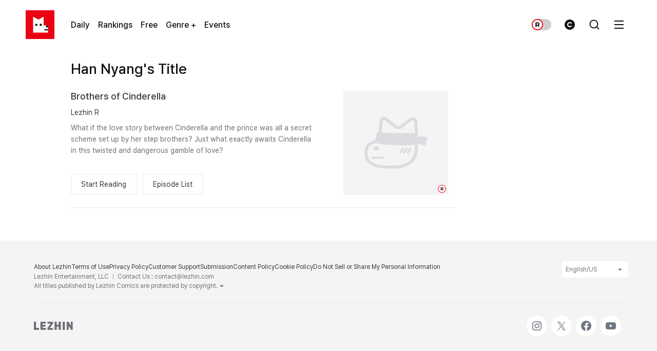

--- FILE ---
content_type: text/html; charset=utf-8
request_url: https://www.lezhinus.com/en/artist/hannyang?page=1
body_size: 32748
content:
<!DOCTYPE html><html lang="en"><head><meta charSet="utf-8"/><meta name="viewport" content="width=device-width, initial-scale=1"/><link rel="stylesheet" href="/_next/static/css/f0c344004a701a17.css" data-precedence="next"/><link rel="stylesheet" href="/_next/static/css/f8562e9570e7a9c7.css" data-precedence="next"/><link rel="stylesheet" href="/_next/static/css/6ce9e66809bf2e12.css" data-precedence="next"/><link rel="stylesheet" href="/_next/static/css/eed1c16d7737f5b2.css" data-precedence="next"/><link rel="stylesheet" href="/_next/static/css/a6cffffce477c642.css" data-precedence="next"/><link rel="stylesheet" href="/_next/static/css/aa1a1c5900b38681.css" data-precedence="next"/><link rel="stylesheet" href="/_next/static/css/4ba2fa1296ffb741.css" data-precedence="next"/><link rel="stylesheet" href="/_next/static/css/a3b813f03f422687.css" data-precedence="next"/><link rel="stylesheet" href="/_next/static/css/cd6e5f9cb90d2fc8.css" data-precedence="next"/><link rel="stylesheet" href="/_next/static/css/55b274d88a34b263.css" as="style" data-precedence="dynamic"/><link rel="stylesheet" href="/_next/static/css/72666336fe0b8a0b.css" as="style" data-precedence="dynamic"/><link rel="stylesheet" href="/_next/static/css/82594d379e472131.css" as="style" data-precedence="dynamic"/><link rel="stylesheet" href="/_next/static/css/fb22681cf9e897cf.css" as="style" data-precedence="dynamic"/><link rel="stylesheet" href="/_next/static/css/a98875392f651097.css" as="style" data-precedence="dynamic"/><link rel="stylesheet" href="/_next/static/css/b6732178e4266bae.css" as="style" data-precedence="dynamic"/><link rel="preload" as="script" fetchPriority="low" href="/_next/static/chunks/webpack-7bce6edbb119a01f.js"/><script src="/_next/static/chunks/1dd3208c-c27e6b48bba07b60.js" async=""></script><script src="/_next/static/chunks/1528-a91b1e1816ffb33e.js" async=""></script><script src="/_next/static/chunks/main-app-7dd56bb3b36d6f66.js" async=""></script><script src="/_next/static/chunks/5369-6517bdfff17c01f6.js" async=""></script><script src="/_next/static/chunks/5579-22f3037b01f8df9b.js" async=""></script><script src="/_next/static/chunks/2181-c681ae517cd2d1e8.js" async=""></script><script src="/_next/static/chunks/5477-d381836b1a238d27.js" async=""></script><script src="/_next/static/chunks/781-582842b78ed8ac6a.js" async=""></script><script src="/_next/static/chunks/8146-b8e5f2bc9663a408.js" async=""></script><script src="/_next/static/chunks/5904-3d18bb5382d5ae59.js" async=""></script><script src="/_next/static/chunks/8179-436ddb7c50bf22bc.js" async=""></script><script src="/_next/static/chunks/801-85fe8fdda7ebdfc2.js" async=""></script><script src="/_next/static/chunks/4406-0bad5aaab2571ac6.js" async=""></script><script src="/_next/static/chunks/388-52ba7e19bccdd255.js" async=""></script><script src="/_next/static/chunks/6869-a4016346063ee177.js" async=""></script><script src="/_next/static/chunks/7279-6621a621b274307f.js" async=""></script><script src="/_next/static/chunks/9367-c63b7d36cc9685d5.js" async=""></script><script src="/_next/static/chunks/607-80432a94331e43c2.js" async=""></script><script src="/_next/static/chunks/6645-8107374ae627cf19.js" async=""></script><script src="/_next/static/chunks/1093-62a532725b0a5203.js" async=""></script><script src="/_next/static/chunks/9907-2ea4747851a1c690.js" async=""></script><script src="/_next/static/chunks/1019-32ea8fbc2fe8a12e.js" async=""></script><script src="/_next/static/chunks/app/%5Blanguage%5D/artist/%5Bartist%5D/layout-af4bb94aeb595621.js" async=""></script><script src="/_next/static/chunks/4826-49838deea41be93b.js" async=""></script><script src="/_next/static/chunks/app/global-error-9ca6b8a11e8b1037.js" async=""></script><script src="/_next/static/chunks/app/%5Blanguage%5D/error-4d7a067ea6f44539.js" async=""></script><script src="/_next/static/chunks/2147-4621dbbb4822e011.js" async=""></script><script src="/_next/static/chunks/9567-c2ad2a6bd1f017c5.js" async=""></script><script src="/_next/static/chunks/8085-05895c356d3d7364.js" async=""></script><script src="/_next/static/chunks/app/layout-f13c3a33d804fa2c.js" async=""></script><script src="/_next/static/chunks/app/error-9d3920f4cbe24efd.js" async=""></script><script src="/_next/static/chunks/app/not-found-9e0e13cc2297053f.js" async=""></script><script src="/_next/static/chunks/3193-82f2611abe372870.js" async=""></script><script src="/_next/static/chunks/app/%5Blanguage%5D/artist/%5Bartist%5D/page-15049cf0e00f47e0.js" async=""></script><link rel="icon" sizes="16x16 32x32 48x48" href="https://ccdn.lezhin.com/files/assets/img/favicon.ico"/><link rel="icon" type="image/png" sizes="196x196" href="https://ccdn.lezhin.com/files/assets/img/android-chrome-192x192.png"/><link rel="apple-touch-icon" href="https://ccdn.lezhin.com/files/assets/img/icon-web-shortcut.png"/><link href="https://cdn.jsdelivr.net/gh/orioncactus/pretendard@v1.3.9/dist/web/variable/pretendardvariable-dynamic-subset.min.css" rel="preload" as="style"/><title>Han Nyang&#x27;s Title - Lezhin Comics</title><meta name="description" content="Lezhin Comics - Premium webtoons for mature audiences. A new online webcomic reading experience."/><meta name="keywords" content="Webcomics,Comic,Comics,Comix,Manga,Webtoons"/><meta name="fb:app_id" content="521896137868237"/><meta name="fb:admins" content="1268585214"/><meta name="naver-site-verification" content="69bb0939b1a84e202b56d51a481f156ed8f1df32"/><meta name="facebook-domain-verification" content="lmv4rosrnyzcddndnt1x6vgxfap4pl"/><meta name="google-site-verification" content="MizAR6h2_O_WNAwngor3EZNdlB2V3HmvmhPFba9YZw0"/><link rel="alternate" hrefLang="ko" href="https://www.lezhinus.com/en/artist/hannyang"/><link rel="alternate" hrefLang="ja" href="https://www.lezhinus.com/en/artist/hannyang"/><link rel="alternate" hrefLang="en" href="https://www.lezhinus.com/en/artist/hannyang"/><meta property="og:title" content="Han Nyang&#x27;s Title - Lezhin Comics"/><meta property="og:description" content="Lezhin Comics - Premium webtoons for mature audiences. A new online webcomic reading experience."/><meta property="og:url" content="https://www.lezhinus.com/en/artist/hannyang"/><meta property="og:site_name" content="Lezhin Comics"/><meta property="og:locale" content="en"/><meta property="og:image" content="https://ccdn.lezhin.com/files/assets/img/jaymee-sns-share.jpg"/><meta property="og:image:width" content="1200"/><meta property="og:image:height" content="600"/><meta property="og:type" content="book"/><meta name="twitter:card" content="summary_large_image"/><meta name="twitter:site" content="@LezhinComics"/><meta name="twitter:title" content="Han Nyang&#x27;s Title - Lezhin Comics"/><meta name="twitter:description" content="Lezhin Comics - Premium webtoons for mature audiences. A new online webcomic reading experience."/><meta name="twitter:image" content="https://ccdn.lezhin.com/files/assets/img/jaymee-sns-share.jpg"/><meta name="twitter:image:alt" content="Han Nyang&#x27;s Title - Lezhin Comics"/><meta property="al:web:url" content="https://www.lezhinus.com/en/artist/hannyang"/><link rel="stylesheet" as="style" href="https://cdn.jsdelivr.net/gh/orioncactus/pretendard@v1.3.9/dist/web/variable/pretendardvariable-dynamic-subset.min.css"/><noscript><iframe src="https://www.googletagmanager.com/ns.html?id=GTM-PKB55HJ" hidden=""></iframe></noscript><script src="/_next/static/chunks/polyfills-42372ed130431b0a.js" noModule=""></script></head><body class=""><div class="relative w-full bg-bg-default z-10 bg-bg-default"><div class="relative flex flex-wrap flex-row items-center max-w-1212 w-full mx-auto gnb_d:py-20 gnb_d:px-16 gnb_m:pt-12"><h1 class="w-56 h-56 gnb_d:mr-24 gnb_m:w-36 gnb_m:h-36 gnb_m:ml-16"><a href="/en"><svg class="w-full h-full" width="56" height="56" viewBox="0 0 56 56" fill="none" xmlns="http://www.w3.org/2000/svg"><rect width="56" height="56" fill="#EB0014"></rect><path d="M14.5834 12.5417L24.9741 18.1387L34.9028 12.5417V29.5992H43.4583V43.4584H14.5834V12.5417Z" fill="white"></path><path fill-rule="evenodd" clip-rule="evenodd" d="M22.6041 30.1322H18.8611V26.4009H22.6041V30.1322ZM31.1598 30.1322H27.4167V26.4009H31.1598V30.1322ZM36.5071 39.1939H43.4584V37.0617H36.5071V39.1939ZM43.4582 33.3304H39.7152V29.5991H43.4582V33.3304Z" fill="#0D0C0D"></path></svg></a></h1><ul class="flex flex-row items-center scroll-hidden gnb_d:flex-wrap gnb_d:gap-12 gnb_d:h-48 gnb_m:gap-8 gnb_m:h-36 gnb_m:order-2 gnb_m:basis-full gnb_m:mt-12 gnb_m:px-16 gnb_m:overflow-x-auto"><li class="relative flex flex-shrink-0 gnb_d:h-48 gnb_d:px-8 gnb_m:h-36 gnb_m:rounded-4 gnb_m:border-1 gnb_m:px-12 gnb_m:border-tab-default gnb_m:bg-tab-default"><a class="flex flex-row items-center" href="/en/daily"><span class="lzTypography lzTypography-BodyLg lzTypography-Medium lzTypography-Compact gnb_m:lzTypography-BodyMd">Daily</span></a></li><li class="relative flex flex-shrink-0 gnb_d:h-48 gnb_d:px-8 gnb_m:h-36 gnb_m:rounded-4 gnb_m:border-1 gnb_m:px-12 gnb_m:border-tab-default gnb_m:bg-tab-default"><a class="flex flex-row items-center" href="/en/ranking"><span class="lzTypography lzTypography-BodyLg lzTypography-Medium lzTypography-Compact gnb_m:lzTypography-BodyMd">Rankings</span></a></li><li class="relative flex flex-shrink-0 gnb_d:h-48 gnb_d:px-8 gnb_m:h-36 gnb_m:rounded-4 gnb_m:border-1 gnb_m:px-12 gnb_m:border-tab-default gnb_m:bg-tab-default"><a class="flex flex-row items-center" href="/en/free"><span class="lzTypography lzTypography-BodyLg lzTypography-Medium lzTypography-Compact gnb_m:lzTypography-BodyMd">Free</span></a></li><li class="relative flex flex-shrink-0 gnb_d:h-48 gnb_d:px-8 gnb_m:h-36 gnb_m:rounded-4 gnb_m:border-1 gnb_m:px-12 gnb_m:border-tab-default gnb_m:bg-tab-default"><a class="flex flex-row items-center" href="/en/genreplus"><span class="lzTypography lzTypography-BodyLg lzTypography-Medium lzTypography-Compact gnb_m:lzTypography-BodyMd">Genre +</span></a></li><li class="relative flex flex-shrink-0 gnb_d:h-48 gnb_d:px-8 gnb_m:h-36 gnb_m:rounded-4 gnb_m:border-1 gnb_m:px-12 gnb_m:border-tab-default gnb_m:bg-tab-default"><a class="flex flex-row items-center" href="/en/sale"><span class="lzTypography lzTypography-BodyLg lzTypography-Medium lzTypography-Compact gnb_m:lzTypography-BodyMd">Events</span></a></li></ul><ul class="flex flex-wrap flex-row items-center h-48 ml-auto gnb_m:order-1"><li class="relative flex p-12 text-icon-default"><div aria-disabled="false" data-variant="adult" data-disabled="false" data-switch="off" class="lzSwitch"><div class="lzSwitchTrack"><div style="transform:translate3D(0px, -50%, 0)" class="lzSwitchCircle"><svg xmlns="http://www.w3.org/2000/svg" width="22" height="22" viewBox="0 0 24 24" fill="none"><g clip-path="url(#clip0_374_562442)"><path d="M0 12C0 5.37258 5.37258 0 12 0C18.6274 0 24 5.37258 24 12C24 18.6274 18.6274 24 12 24C5.37258 24 0 18.6274 0 12Z" fill="white"></path><path d="M22 12C22 6.47715 17.5228 2 12 2C6.47715 2 2 6.47715 2 12C2 17.5228 6.47715 22 12 22V24C5.37258 24 0 18.6274 0 12C0 5.37258 5.37258 0 12 0C18.6274 0 24 5.37258 24 12C24 18.6274 18.6274 24 12 24V22C17.5228 22 22 17.5228 22 12Z" fill="currentColor" class="text-basic-red-accent"></path><path d="M8.01465 17V7.2H12.2566C13.134 7.2 13.89 7.34466 14.5246 7.634C15.1593 7.914 15.6493 8.32 15.9946 8.852C16.34 9.384 16.5126 10.0187 16.5126 10.756C16.5126 11.484 16.34 12.114 15.9946 12.646C15.6493 13.1687 15.1593 13.57 14.5246 13.85C13.89 14.13 13.134 14.27 12.2566 14.27H9.27465L10.2826 13.276V17H8.01465ZM14.2446 17L11.7946 13.444H14.2166L16.6946 17H14.2446ZM10.2826 13.528L9.27465 12.464H12.1306C12.8306 12.464 13.3533 12.3147 13.6986 12.016C14.044 11.708 14.2166 11.288 14.2166 10.756C14.2166 10.2147 14.044 9.79466 13.6986 9.496C13.3533 9.19733 12.8306 9.048 12.1306 9.048H9.27465L10.2826 7.97V13.528Z" fill="currentColor" class="text-icon-dark"></path></g><defs><clipPath id="clip0_374_562442"><path d="M0 12C0 5.37258 5.37258 0 12 0C18.6274 0 24 5.37258 24 12C24 18.6274 18.6274 24 12 24C5.37258 24 0 18.6274 0 12Z" fill="white"></path></clipPath></defs></svg></div></div></div></li><li class="relative flex p-12 text-icon-default"><a href="/en/payment"><svg xmlns="http://www.w3.org/2000/svg" width="24" height="24" viewBox="0 0 24 24" fill="currentColor"><path d="M12 2C17.52 2 22 6.48 22 12C22 17.52 17.52 22 12 22C6.48 22 2 17.52 2 12C2 6.48 6.48 2 12 2ZM12 7C9.24 7 7 9.24 7 12C7 14.76 9.24 17 12 17C13.8195 17 15.413 16.0265 16.2878 14.5723L14.5729 13.5442C14.0484 14.4166 13.0926 15 12 15C10.3425 15 9 13.6575 9 12C9 10.3425 10.3425 9 12 9C13.0931 9 14.0491 9.58383 14.5735 10.4568L16.2878 9.42771C15.413 7.9735 13.8195 7 12 7Z"></path></svg></a></li><li class="relative flex p-12 text-icon-default"><div class="relative flex w-24 h-24"><!--$--><button accessKey="s" aria-haspopup="true" aria-controls="search-container"><svg xmlns="http://www.w3.org/2000/svg" width="24" height="24" viewBox="0 0 24 24" fill="currentColor"><path d="M17.4943 16.1715L21.5 20.1773L20.1773 21.5L16.1715 17.4943C14.7312 18.6466 12.9046 19.3359 10.918 19.3359C6.27125 19.3359 2.5 15.5647 2.5 10.918C2.5 6.27125 6.27125 2.5 10.918 2.5C15.5647 2.5 19.3359 6.27125 19.3359 10.918C19.3359 12.9046 18.6466 14.7312 17.4943 16.1715ZM15.6177 15.4775C16.7614 14.2988 17.4653 12.691 17.4653 10.918C17.4653 7.30058 14.5354 4.37066 10.918 4.37066C7.30058 4.37066 4.37066 7.30058 4.37066 10.918C4.37066 14.5354 7.30058 17.4653 10.918 17.4653C12.691 17.4653 14.2988 16.7614 15.4775 15.6177L15.6177 15.4775Z"></path></svg></button><button accessKey="s" aria-haspopup="true" aria-controls="search-container" data-loaded="false" class="relative flex justify-center items-center w-24 h-24 m-auto lzLottie__xFJEs"></button><!--/$--></div></li><li class="relative flex p-12 text-icon-default"><button><span class="a11y">Menu</span><svg xmlns="http://www.w3.org/2000/svg" width="24" height="24" viewBox="0 0 24 24" fill="currentColor"><path d="M3 4H21V6H3V4ZM3 11H21V13H3V11ZM3 18H21V20H3V18Z"></path></svg></button></li></ul></div></div><div class="lzCntnr lzCntnr--artist__0xR2V"><main class="artist__main__HoznN"><h2 class="artist__heading__HlwVs">Han Nyang&#x27;s Title</h2><section class="artistComic__zC_qH"><div class="artistComic__info__O9c_f"><h3 class="artistComic__title__2_Oie">Brothers of Cinderella</h3><div class="artistComic__genre__7Heo6">Lezhin R</div><p class="artistComic__desc__4ThAf">What if the love story between Cinderella and the prince was all a secret scheme set up by her step brothers? Just what exactly awaits Cinderella in this twisted and dangerous gamble of love?</p><div class="lzBtnGrp__hPEZj"><a role="button" class="lzBtn__FgMVL lzBtn--small__ulvlT lzBtn--minor__zklua" href="/en/comic/brothersofcinderella/1">Start Reading</a><a role="button" class="lzBtn__FgMVL lzBtn--small__ulvlT lzBtn--minor__zklua" href="/en/comic/brothersofcinderella">Episode List</a></div></div><a class="artistComic__thumbLink__HsKYl" href="/en/comic/brothersofcinderella"><picture class="artistComic__thumb__aUvNk"><source type="image/webp" media="(max-width:639px)" srcSet="//ccdn.lezhin.com/files/assets/img/adult_wide.png"/><source media="(max-width:639px)" srcSet="//ccdn.lezhin.com/files/assets/img/adult_wide.png"/><source type="image/webp" srcSet="//ccdn.lezhin.com/files/assets/img/adult_square.png"/><img src="//ccdn.lezhin.com/files/assets/img/adult_square.png" alt="brothersofcinderella"/></picture><i class="lzBadge__dRKaU lzBadge__thumbnail__lJaOa lzBadge__thumbnail--adult__J0OGF lzBadge__thumbnail--adult">R</i></a></section></main><aside class="artist__aside__zkD9x"></aside></div><div class="w-full h-full py-40 mobile:py-24 bg-bg-muted flex items-center justify-center"><div class="px-16 mobile:px-20 w-full max-w-1180"><div class="flex items-start gap-10"><div class="flex flex-col gap-16 mobile:gap-24 w-full"><ul class="flex items-center gap-24 mobile:gap-x-0 mobile:gap-y-12 mobile:flex-wrap"><li class="mobile:w-1/2"><a href="https://about.lezhin.com/en" class="lzTypography-Body2xs text-soft cursor-pointer hover:underline" target="_blank" rel="noopener noreferrer">About Lezhin</a></li><li class="mobile:w-1/2"><a href="/en/policy/terms" class="lzTypography-Body2xs text-soft cursor-pointer hover:underline" target="_blank" rel="noopener noreferrer">Terms of Use</a></li><li class="mobile:w-1/2"><a href="/en/policy/privacy" class="lzTypography-Body2xs text-soft cursor-pointer hover:underline" target="_blank" rel="noopener noreferrer">Privacy Policy</a></li><li class="mobile:w-1/2"><a class="lzTypography-Body2xs text-soft cursor-pointer hover:underline" href="/en/help">Customer Support</a></li><li class="mobile:w-1/2"><button class="lzTypography-Body2xs text-soft cursor-pointer hover:underline">Submission</button></li><li class="mobile:w-1/2"><a href="/en/policy/bbs" class="lzTypography-Body2xs text-soft cursor-pointer hover:underline" target="_blank" rel="noopener noreferrer">Content Policy</a></li><li class="mobile:w-1/2"><a href="/en/policy/cookie-policy" class="lzTypography-Body2xs text-soft cursor-pointer hover:underline" target="_blank" rel="noopener noreferrer">Cookie Policy</a></li><li class="mobile:w-1/2"><a href="/en/policy/dnssmpi" class="lzTypography-Body2xs text-soft cursor-pointer hover:underline" target="_blank" rel="noopener noreferrer">Do Not Sell or Share My Personal Information</a></li></ul><div><div class="flex flex-col gap-8 mobile:hidden"><div class="flex items-center"><p class="lzTypography lzTypography-Body2xs lzTypography-Regular text-subtle">Lezhin Entertainment, LLC</p><div class="h-10 w-1 bg-border-subtle mx-8"></div><p class="lzTypography lzTypography-Body2xs lzTypography-Regular text-subtle">Contact Us : contact@lezhin.com</p></div><div class="flex items-start flex-col"><p class="lzTypography lzTypography-Body2xs lzTypography-Regular flex items-center text-subtle">All titles published by Lezhin Comics are protected by copyright.<svg xmlns="http://www.w3.org/2000/svg" width="16" height="16" viewBox="0 0 24 24" fill="currentColor" class="transition-transform text-icon-subtle rotate-180"><path d="M12 8L18 14H6L12 8Z"></path></svg></p><p class="lzTypography lzTypography-Body2xs lzTypography-Regular items-center text-subtle hidden">Posting all or any part of our titles on other media (including personal media) without authorization from the copyright holder or Lezhin Comics is punishable by copyright laws. Features and available titles may differ for the language/country you have selected.</p></div></div><div class="hidden mobile:block"><div class="flex items-center"><p class="lzTypography lzTypography-Body2xs lzTypography-Regular text-subtle">Contact Us : contact@lezhin.com</p></div></div></div></div><div class="w-120 mobile:hidden"><div class="relative z-[1] min-w-130 bg-bg-default mobile:hidden rounded-4"><h3 id="footer-locale-title" class="a11y">Change Language/Country</h3><button class="lzTypography-Body2xs lzTypography-Compact text-subtle p-8 flex items-center justify-between w-full" aria-haspopup="listbox" aria-controls="footer-locale-select" aria-expanded="false">English/US<svg xmlns="http://www.w3.org/2000/svg" width="16" height="16" viewBox="0 0 24 24" fill="currentColor" class="rotate-180"><path d="M12 8L18 14H6L12 8Z"></path></svg></button><ul id="footer-locale-select" role="listbox" aria-labelledby="footer-locale-title" class="hidden relative"><li><a class="lzTypography-Body2xs h-40 flex items-center justify-between px-14" href="#">한국어/한국</a></li><li><a class="lzTypography-Body2xs h-40 flex items-center justify-between px-14" href="#" aria-current="page">English/US<svg xmlns="http://www.w3.org/2000/svg" width="16" height="16" viewBox="0 0 24 24" fill="currentColor"><path d="M9.9997 15.1709L19.1921 5.97852L20.6063 7.39273L9.9997 17.9993L3.63574 11.6354L5.04996 10.2212L9.9997 15.1709Z"></path></svg></a></li><li><a class="lzTypography-Body2xs h-40 flex items-center justify-between px-14" href="https://www.lezhin.es" target="_blank" rel="noopener noreferrer">Español/ES</a></li><li><a class="lzTypography-Body2xs h-40 flex items-center justify-between px-14" href="https://www.lezhin.jp" target="_blank" rel="noopener noreferrer">日本語/日本</a></li><li><a class="lzTypography-Body2xs h-40 flex items-center justify-between px-14" href="https://www.lezhinfr.com" target="_blank" rel="noopener noreferrer">Français/FR</a></li><li><a class="lzTypography-Body2xs h-40 flex items-center justify-between px-14" href="https://www.lezhinde.com" target="_blank" rel="noopener noreferrer">Deutsch/DE</a></li><li><a class="lzTypography-Body2xs h-40 flex items-center justify-between px-14" href="https://www.bomtoon.tw" target="_blank" rel="noopener noreferrer">繁體中文/BOMTOON</a></li><li><a class="lzTypography-Body2xs h-40 flex items-center justify-between px-14" href="https://www.boomtoon.com" target="_blank" rel="noopener noreferrer">แบบไทย/BOOMTOON</a></li></ul></div></div></div><hr class="my-24 mobile:hidden border-muted text-border-muted"/><div class="flex items-center justify-between mobile:mt-24"><svg class="mobile:hidden [&amp;__path]:fill-icon-subtle" xmlns="http://www.w3.org/2000/svg" width="76" height="16" viewBox="0 0 76 16"><g clip-path="url(#clip0_3550_858)"><path d="M4.25242 0H0V15.7206H9.97472V12.1166H4.25242V0Z"></path><path d="M17.0451 9.51489H22.5513V6.03671H17.0451V3.60002H23.2508V0H12.7927V15.7206H23.5181V12.1166H17.0451V9.51489Z"></path><path d="M26.4299 12.4586V15.7206H37.3361V12.1677H31.1579L37.3361 3.26202V0H26.4299V3.55285H32.6081L26.4299 12.4586Z"></path><path d="M44.509 0H40.2566V15.7206H44.509V9.58956H48.3409V15.7206H52.5933V0H48.3409V5.96204H44.509V0Z"></path><path d="M60.3825 0H56.1301V15.7206H60.3825V0Z"></path><path d="M63.9236 0V15.7206H67.7673V7.7306L72.3891 15.7206H75.8516V0H72.0079V7.72274L67.5275 0H63.9236Z"></path></g><defs><clipPath id="clip0_3550_858"><rect width="75.8519" height="16" fill="white"></rect></clipPath></defs></svg><div><a href="" class="snsList__item__a_l_x snsList__item--instagram__5xK81" target="_blank" rel="noopener noreferrer">Instagram</a><a href="" class="snsList__item__a_l_x snsList__item--twitter__97b_z" target="_blank" rel="noopener noreferrer">X</a><a href="" class="snsList__item__a_l_x snsList__item--facebook__7JKyB" target="_blank" rel="noopener noreferrer">Facebook</a><a href="" class="snsList__item__a_l_x snsList__item--youtube__udvxP" target="_blank" rel="noopener noreferrer">Youtube</a></div></div></div></div><div class="fixed__Stm2a"><button class="topBtn__8FP1p"><span class="a11y">Go to top</span><svg xmlns="http://www.w3.org/2000/svg" width="24" height="24" viewBox="0 0 24 24" fill="currentColor" class="w-32 h-32 mobile:w-24 mobile:h-24"><path d="M13.0001 7.82843V20H11.0001V7.82843L5.63614 13.1924L4.22192 11.7782L12.0001 4L19.7783 11.7782L18.3641 13.1924L13.0001 7.82843Z"></path></svg></button></div><div class="topBtn__ref__Uq_85"></div><!--$--><!--/$--><div id="modal-root"></div><div class="snackbar__container__nAdas"></div><div><div id="lz-static" data-env="{&quot;CDN_URL&quot;:&quot;https://ccdn.lezhin.com&quot;,&quot;CONTENT_CDN_URL&quot;:&quot;https://rcdn.lezhin.com&quot;,&quot;RECO_URL&quot;:&quot;dondog.lezhin.com&quot;,&quot;PANTHER_URL&quot;:&quot;https://panther.lezhin.com&quot;,&quot;PAYLETTER_URL&quot;:&quot;https://payletter.lezhin.com/FillUp/FillUpMain.aspx&quot;,&quot;PAYLETTER_BATCH_URL&quot;:&quot;https://payletter.lezhin.com/FillUp/BatchPayMain.aspx&quot;,&quot;API_SERVER_URL&quot;:&quot;api.lezhin.com&quot;,&quot;WAITING_URL&quot;:&quot;https://waiting.lezhin.com&quot;,&quot;LEZHIN_WEB_URL&quot;:&quot;https://lezhin-web.lezhin.com&quot;}"></div></div><script src="/_next/static/chunks/webpack-7bce6edbb119a01f.js" async=""></script><script>(self.__next_f=self.__next_f||[]).push([0]);self.__next_f.push([2,null])</script><script>self.__next_f.push([1,"1:HL[\"/_next/static/css/f0c344004a701a17.css\",\"style\"]\n2:HL[\"/_next/static/css/f8562e9570e7a9c7.css\",\"style\"]\n3:HL[\"/_next/static/css/6ce9e66809bf2e12.css\",\"style\"]\n4:HL[\"/_next/static/css/eed1c16d7737f5b2.css\",\"style\"]\n5:HL[\"/_next/static/css/a6cffffce477c642.css\",\"style\"]\n6:HL[\"/_next/static/css/aa1a1c5900b38681.css\",\"style\"]\n7:HL[\"/_next/static/css/4ba2fa1296ffb741.css\",\"style\"]\n8:HL[\"/_next/static/css/a3b813f03f422687.css\",\"style\"]\n9:HL[\"/_next/static/css/cd6e5f9cb90d2fc8.css\",\"style\"]\na:HL[\"/_next/static/css/a98875392f651097.css\",\"style\"]\n"])</script><script>self.__next_f.push([1,"b:I[11815,[],\"\"]\ne:I[79907,[\"5369\",\"static/chunks/5369-6517bdfff17c01f6.js\",\"5579\",\"static/chunks/5579-22f3037b01f8df9b.js\",\"2181\",\"static/chunks/2181-c681ae517cd2d1e8.js\",\"5477\",\"static/chunks/5477-d381836b1a238d27.js\",\"781\",\"static/chunks/781-582842b78ed8ac6a.js\",\"8146\",\"static/chunks/8146-b8e5f2bc9663a408.js\",\"5904\",\"static/chunks/5904-3d18bb5382d5ae59.js\",\"8179\",\"static/chunks/8179-436ddb7c50bf22bc.js\",\"801\",\"static/chunks/801-85fe8fdda7ebdfc2.js\",\"4406\",\"static/chunks/4406-0bad5aaab2571ac6.js\",\"388\",\"static/chunks/388-52ba7e19bccdd255.js\",\"6869\",\"static/chunks/6869-a4016346063ee177.js\",\"7279\",\"static/chunks/7279-6621a621b274307f.js\",\"9367\",\"static/chunks/9367-c63b7d36cc9685d5.js\",\"607\",\"static/chunks/607-80432a94331e43c2.js\",\"6645\",\"static/chunks/6645-8107374ae627cf19.js\",\"1093\",\"static/chunks/1093-62a532725b0a5203.js\",\"9907\",\"static/chunks/9907-2ea4747851a1c690.js\",\"1019\",\"static/chunks/1019-32ea8fbc2fe8a12e.js\",\"7120\",\"static/chunks/app/%5Blanguage%5D/artist/%5Bartist%5D/layout-af4bb94aeb595621.js\"],\"default\"]\nf:I[55092,[],\"\"]\n12:I[82023,[],\"\"]\n13:I[59385,[\"5369\",\"static/chunks/5369-6517bdfff17c01f6.js\",\"5579\",\"static/chunks/5579-22f3037b01f8df9b.js\",\"2181\",\"static/chunks/2181-c681ae517cd2d1e8.js\",\"5477\",\"static/chunks/5477-d381836b1a238d27.js\",\"781\",\"static/chunks/781-582842b78ed8ac6a.js\",\"8146\",\"static/chunks/8146-b8e5f2bc9663a408.js\",\"5904\",\"static/chunks/5904-3d18bb5382d5ae59.js\",\"8179\",\"static/chunks/8179-436ddb7c50bf22bc.js\",\"801\",\"static/chunks/801-85fe8fdda7ebdfc2.js\",\"4406\",\"static/chunks/4406-0bad5aaab2571ac6.js\",\"388\",\"static/chunks/388-52ba7e19bccdd255.js\",\"6869\",\"static/chunks/6869-a4016346063ee177.js\",\"7279\",\"static/chunks/7279-6621a621b274307f.js\",\"9367\",\"static/chunks/9367-c63b7d36cc9685d5.js\",\"607\",\"static/chunks/607-80432a94331e43c2.js\",\"6645\",\"static/chunks/6645-8107374ae627cf19.js\",\"1093\",\"static/chunks/1093-62a532725b0a5203.js\",\"9907\",\"static/chunks/9907-2ea4747851a1c690.js\",\"1019\",\"static/chunks/1019-32ea8fbc2fe8a12e.js\",\"7120\",\"static/chunks/app/%5Blanguage%5D/artist/%5Bartist%5D/lay"])</script><script>self.__next_f.push([1,"out-af4bb94aeb595621.js\"],\"Footer\"]\n14:I[3363,[\"5369\",\"static/chunks/5369-6517bdfff17c01f6.js\",\"5579\",\"static/chunks/5579-22f3037b01f8df9b.js\",\"2181\",\"static/chunks/2181-c681ae517cd2d1e8.js\",\"5477\",\"static/chunks/5477-d381836b1a238d27.js\",\"781\",\"static/chunks/781-582842b78ed8ac6a.js\",\"8146\",\"static/chunks/8146-b8e5f2bc9663a408.js\",\"5904\",\"static/chunks/5904-3d18bb5382d5ae59.js\",\"8179\",\"static/chunks/8179-436ddb7c50bf22bc.js\",\"801\",\"static/chunks/801-85fe8fdda7ebdfc2.js\",\"4406\",\"static/chunks/4406-0bad5aaab2571ac6.js\",\"388\",\"static/chunks/388-52ba7e19bccdd255.js\",\"6869\",\"static/chunks/6869-a4016346063ee177.js\",\"7279\",\"static/chunks/7279-6621a621b274307f.js\",\"9367\",\"static/chunks/9367-c63b7d36cc9685d5.js\",\"607\",\"static/chunks/607-80432a94331e43c2.js\",\"6645\",\"static/chunks/6645-8107374ae627cf19.js\",\"1093\",\"static/chunks/1093-62a532725b0a5203.js\",\"9907\",\"static/chunks/9907-2ea4747851a1c690.js\",\"1019\",\"static/chunks/1019-32ea8fbc2fe8a12e.js\",\"7120\",\"static/chunks/app/%5Blanguage%5D/artist/%5Bartist%5D/layout-af4bb94aeb595621.js\"],\"default\"]\n18:I[44622,[\"5579\",\"static/chunks/5579-22f3037b01f8df9b.js\",\"7279\",\"static/chunks/7279-6621a621b274307f.js\",\"4826\",\"static/chunks/4826-49838deea41be93b.js\",\"6470\",\"static/chunks/app/global-error-9ca6b8a11e8b1037.js\"],\"default\"]\n10:[\"language\",\"en\",\"d\"]\n11:[\"artist\",\"hannyang\",\"d\"]\n19:[]\n"])</script><script>self.__next_f.push([1,"0:[\"$\",\"$Lb\",null,{\"buildId\":\"uigaG6mYzRuDIzcck8DAa\",\"assetPrefix\":\"\",\"urlParts\":[\"\",\"en\",\"artist\",\"hannyang?page=1\"],\"initialTree\":[\"\",{\"children\":[[\"language\",\"en\",\"d\"],{\"children\":[\"artist\",{\"children\":[[\"artist\",\"hannyang\",\"d\"],{\"children\":[\"__PAGE__?{\\\"page\\\":\\\"1\\\"}\",{}]}]}]}]},\"$undefined\",\"$undefined\",true],\"initialSeedData\":[\"\",{\"children\":[[\"language\",\"en\",\"d\"],{\"children\":[\"artist\",{\"children\":[[\"artist\",\"hannyang\",\"d\"],{\"children\":[\"__PAGE__\",{},[[\"$Lc\",\"$Ld\",[[\"$\",\"link\",\"0\",{\"rel\":\"stylesheet\",\"href\":\"/_next/static/css/a3b813f03f422687.css\",\"precedence\":\"next\",\"crossOrigin\":\"$undefined\"}],[\"$\",\"link\",\"1\",{\"rel\":\"stylesheet\",\"href\":\"/_next/static/css/cd6e5f9cb90d2fc8.css\",\"precedence\":\"next\",\"crossOrigin\":\"$undefined\"}],[\"$\",\"link\",\"2\",{\"rel\":\"stylesheet\",\"href\":\"/_next/static/css/a98875392f651097.css\",\"precedence\":\"next\",\"crossOrigin\":\"$undefined\"}]]],null],null]},[[[[\"$\",\"link\",\"0\",{\"rel\":\"stylesheet\",\"href\":\"/_next/static/css/6ce9e66809bf2e12.css\",\"precedence\":\"next\",\"crossOrigin\":\"$undefined\"}],[\"$\",\"link\",\"1\",{\"rel\":\"stylesheet\",\"href\":\"/_next/static/css/eed1c16d7737f5b2.css\",\"precedence\":\"next\",\"crossOrigin\":\"$undefined\"}],[\"$\",\"link\",\"2\",{\"rel\":\"stylesheet\",\"href\":\"/_next/static/css/a6cffffce477c642.css\",\"precedence\":\"next\",\"crossOrigin\":\"$undefined\"}],[\"$\",\"link\",\"3\",{\"rel\":\"stylesheet\",\"href\":\"/_next/static/css/aa1a1c5900b38681.css\",\"precedence\":\"next\",\"crossOrigin\":\"$undefined\"}],[\"$\",\"link\",\"4\",{\"rel\":\"stylesheet\",\"href\":\"/_next/static/css/4ba2fa1296ffb741.css\",\"precedence\":\"next\",\"crossOrigin\":\"$undefined\"}]],[[\"$\",\"$Le\",null,{}],[\"$\",\"div\",null,{\"className\":\"lzCntnr lzCntnr--artist__0xR2V\",\"children\":[\"$\",\"$Lf\",null,{\"parallelRouterKey\":\"children\",\"segmentPath\":[\"children\",\"$10\",\"children\",\"artist\",\"children\",\"$11\",\"children\"],\"error\":\"$undefined\",\"errorStyles\":\"$undefined\",\"errorScripts\":\"$undefined\",\"template\":[\"$\",\"$L12\",null,{}],\"templateStyles\":\"$undefined\",\"templateScripts\":\"$undefined\",\"notFound\":\"$undefined\",\"notFoundStyles\":\"$undefined\"}]}],[\"$\",\"$L13\",null,{}],[\"$\",\"$L14\",null,{}]]],null],null]},[null,[\"$\",\"$Lf\",null,{\"parallelRouterKey\":\"children\",\"segmentPath\":[\"children\",\"$10\",\"children\",\"artist\",\"children\"],\"error\":\"$undefined\",\"errorStyles\":\"$undefined\",\"errorScripts\":\"$undefined\",\"template\":[\"$\",\"$L12\",null,{}],\"templateStyles\":\"$undefined\",\"templateScripts\":\"$undefined\",\"notFound\":\"$undefined\",\"notFoundStyles\":\"$undefined\"}]],null]},[[null,\"$L15\"],null],null]},[[[[\"$\",\"link\",\"0\",{\"rel\":\"stylesheet\",\"href\":\"/_next/static/css/f0c344004a701a17.css\",\"precedence\":\"next\",\"crossOrigin\":\"$undefined\"}],[\"$\",\"link\",\"1\",{\"rel\":\"stylesheet\",\"href\":\"/_next/static/css/f8562e9570e7a9c7.css\",\"precedence\":\"next\",\"crossOrigin\":\"$undefined\"}]],\"$L16\"],null],null],\"couldBeIntercepted\":false,\"initialHead\":[null,\"$L17\"],\"globalErrorComponent\":\"$18\",\"missingSlots\":\"$W19\"}]\n"])</script><script>self.__next_f.push([1,"1a:I[6670,[\"5369\",\"static/chunks/5369-6517bdfff17c01f6.js\",\"5579\",\"static/chunks/5579-22f3037b01f8df9b.js\",\"2181\",\"static/chunks/2181-c681ae517cd2d1e8.js\",\"5477\",\"static/chunks/5477-d381836b1a238d27.js\",\"781\",\"static/chunks/781-582842b78ed8ac6a.js\",\"8146\",\"static/chunks/8146-b8e5f2bc9663a408.js\",\"5904\",\"static/chunks/5904-3d18bb5382d5ae59.js\",\"8179\",\"static/chunks/8179-436ddb7c50bf22bc.js\",\"801\",\"static/chunks/801-85fe8fdda7ebdfc2.js\",\"4406\",\"static/chunks/4406-0bad5aaab2571ac6.js\",\"388\",\"static/chunks/388-52ba7e19bccdd255.js\",\"6869\",\"static/chunks/6869-a4016346063ee177.js\",\"7279\",\"static/chunks/7279-6621a621b274307f.js\",\"9367\",\"static/chunks/9367-c63b7d36cc9685d5.js\",\"607\",\"static/chunks/607-80432a94331e43c2.js\",\"6645\",\"static/chunks/6645-8107374ae627cf19.js\",\"1093\",\"static/chunks/1093-62a532725b0a5203.js\",\"9907\",\"static/chunks/9907-2ea4747851a1c690.js\",\"3037\",\"static/chunks/app/%5Blanguage%5D/error-4d7a067ea6f44539.js\"],\"default\"]\n1b:I[85229,[\"5369\",\"static/chunks/5369-6517bdfff17c01f6.js\",\"5579\",\"static/chunks/5579-22f3037b01f8df9b.js\",\"2181\",\"static/chunks/2181-c681ae517cd2d1e8.js\",\"5477\",\"static/chunks/5477-d381836b1a238d27.js\",\"781\",\"static/chunks/781-582842b78ed8ac6a.js\",\"5904\",\"static/chunks/5904-3d18bb5382d5ae59.js\",\"8179\",\"static/chunks/8179-436ddb7c50bf22bc.js\",\"2147\",\"static/chunks/2147-4621dbbb4822e011.js\",\"9567\",\"static/chunks/9567-c2ad2a6bd1f017c5.js\",\"8085\",\"static/chunks/8085-05895c356d3d7364.js\",\"388\",\"static/chunks/388-52ba7e19bccdd255.js\",\"6869\",\"static/chunks/6869-a4016346063ee177.js\",\"7279\",\"static/chunks/7279-6621a621b274307f.js\",\"3185\",\"static/chunks/app/layout-f13c3a33d804fa2c.js\"],\"default\"]\n1c:I[50323,[\"5369\",\"static/chunks/5369-6517bdfff17c01f6.js\",\"5579\",\"static/chunks/5579-22f3037b01f8df9b.js\",\"2181\",\"static/chunks/2181-c681ae517cd2d1e8.js\",\"5477\",\"static/chunks/5477-d381836b1a238d27.js\",\"781\",\"static/chunks/781-582842b78ed8ac6a.js\",\"5904\",\"static/chunks/5904-3d18bb5382d5ae59.js\",\"8179\",\"static/chunks/8179-436ddb7c50bf22bc.js\",\"2147\",\"static/chunks/2147-4621dbbb4822e011.js\",\"9567\",\"s"])</script><script>self.__next_f.push([1,"tatic/chunks/9567-c2ad2a6bd1f017c5.js\",\"8085\",\"static/chunks/8085-05895c356d3d7364.js\",\"388\",\"static/chunks/388-52ba7e19bccdd255.js\",\"6869\",\"static/chunks/6869-a4016346063ee177.js\",\"7279\",\"static/chunks/7279-6621a621b274307f.js\",\"3185\",\"static/chunks/app/layout-f13c3a33d804fa2c.js\"],\"default\"]\n1d:I[67561,[\"5369\",\"static/chunks/5369-6517bdfff17c01f6.js\",\"5579\",\"static/chunks/5579-22f3037b01f8df9b.js\",\"2181\",\"static/chunks/2181-c681ae517cd2d1e8.js\",\"5477\",\"static/chunks/5477-d381836b1a238d27.js\",\"781\",\"static/chunks/781-582842b78ed8ac6a.js\",\"5904\",\"static/chunks/5904-3d18bb5382d5ae59.js\",\"8179\",\"static/chunks/8179-436ddb7c50bf22bc.js\",\"2147\",\"static/chunks/2147-4621dbbb4822e011.js\",\"9567\",\"static/chunks/9567-c2ad2a6bd1f017c5.js\",\"8085\",\"static/chunks/8085-05895c356d3d7364.js\",\"388\",\"static/chunks/388-52ba7e19bccdd255.js\",\"6869\",\"static/chunks/6869-a4016346063ee177.js\",\"7279\",\"static/chunks/7279-6621a621b274307f.js\",\"3185\",\"static/chunks/app/layout-f13c3a33d804fa2c.js\"],\"default\"]\n1e:I[73027,[\"5579\",\"static/chunks/5579-22f3037b01f8df9b.js\",\"7279\",\"static/chunks/7279-6621a621b274307f.js\",\"4826\",\"static/chunks/4826-49838deea41be93b.js\",\"7601\",\"static/chunks/app/error-9d3920f4cbe24efd.js\"],\"default\"]\n20:I[99101,[\"5369\",\"static/chunks/5369-6517bdfff17c01f6.js\",\"5579\",\"static/chunks/5579-22f3037b01f8df9b.js\",\"2181\",\"static/chunks/2181-c681ae517cd2d1e8.js\",\"5477\",\"static/chunks/5477-d381836b1a238d27.js\",\"781\",\"static/chunks/781-582842b78ed8ac6a.js\",\"5904\",\"static/chunks/5904-3d18bb5382d5ae59.js\",\"8179\",\"static/chunks/8179-436ddb7c50bf22bc.js\",\"2147\",\"static/chunks/2147-4621dbbb4822e011.js\",\"9567\",\"static/chunks/9567-c2ad2a6bd1f017c5.js\",\"8085\",\"static/chunks/8085-05895c356d3d7364.js\",\"388\",\"static/chunks/388-52ba7e19bccdd255.js\",\"6869\",\"static/chunks/6869-a4016346063ee177.js\",\"7279\",\"static/chunks/7279-6621a621b274307f.js\",\"3185\",\"static/chunks/app/layout-f13c3a33d804fa2c.js\"],\"default\"]\n15:[\"$\",\"$Lf\",null,{\"parallelRouterKey\":\"children\",\"segmentPath\":[\"children\",\"$10\",\"children\"],\"error\":\"$1a\",\"errorStyles\":[[\"$\",\"link\","])</script><script>self.__next_f.push([1,"\"0\",{\"rel\":\"stylesheet\",\"href\":\"/_next/static/css/6ce9e66809bf2e12.css\",\"precedence\":\"next\",\"crossOrigin\":\"$undefined\"}],[\"$\",\"link\",\"1\",{\"rel\":\"stylesheet\",\"href\":\"/_next/static/css/a6cffffce477c642.css\",\"precedence\":\"next\",\"crossOrigin\":\"$undefined\"}],[\"$\",\"link\",\"2\",{\"rel\":\"stylesheet\",\"href\":\"/_next/static/css/aa1a1c5900b38681.css\",\"precedence\":\"next\",\"crossOrigin\":\"$undefined\"}],[\"$\",\"link\",\"3\",{\"rel\":\"stylesheet\",\"href\":\"/_next/static/css/4ba2fa1296ffb741.css\",\"precedence\":\"next\",\"crossOrigin\":\"$undefined\"}]],\"errorScripts\":[],\"template\":[\"$\",\"$L12\",null,{}],\"templateStyles\":\"$undefined\",\"templateScripts\":\"$undefined\",\"notFound\":\"$undefined\",\"notFoundStyles\":\"$undefined\"}]\n"])</script><script>self.__next_f.push([1,"16:[\"$\",\"html\",null,{\"lang\":\"en\",\"children\":[[\"$\",\"head\",null,{\"children\":[[\"$\",\"link\",null,{\"rel\":\"icon\",\"sizes\":\"16x16 32x32 48x48\",\"href\":\"https://ccdn.lezhin.com/files/assets/img/favicon.ico\"}],[\"$\",\"link\",null,{\"rel\":\"icon\",\"type\":\"image/png\",\"sizes\":\"196x196\",\"href\":\"https://ccdn.lezhin.com/files/assets/img/android-chrome-192x192.png\"}],[\"$\",\"link\",null,{\"rel\":\"apple-touch-icon\",\"href\":\"https://ccdn.lezhin.com/files/assets/img/icon-web-shortcut.png\"}],[[\"$\",\"link\",null,{\"href\":\"https://cdn.jsdelivr.net/gh/orioncactus/pretendard@v1.3.9/dist/web/variable/pretendardvariable-dynamic-subset.min.css\",\"rel\":\"preload\",\"as\":\"style\"}],[\"$\",\"link\",null,{\"rel\":\"stylesheet\",\"as\":\"style\",\"href\":\"https://cdn.jsdelivr.net/gh/orioncactus/pretendard@v1.3.9/dist/web/variable/pretendardvariable-dynamic-subset.min.css\"}]],[\"$\",\"$L1b\",null,{\"acceptCookieStr\":\"\",\"FRONT_ENV\":\"production\"}]]}],[\"$\",\"body\",null,{\"className\":\"\",\"children\":[[\"$\",\"$L1c\",null,{\"children\":[\"$\",\"$L1d\",null,{\"initialAppConfigState\":{\"domain\":\"https://www.lezhinus.com\",\"now\":1769116809928,\"country\":\"us\",\"id\":null,\"accessToken\":null,\"contentMode\":\"kid\",\"adult\":false,\"locale\":\"en-US\",\"platform\":\"web\",\"platformStore\":\"web\",\"userAgent\":\"Mozilla/5.0 (Macintosh; Intel Mac OS X 10_15_7) AppleWebKit/537.36 (KHTML, like Gecko) Chrome/131.0.0.0 Safari/537.36; ClaudeBot/1.0; +claudebot@anthropic.com)\",\"preferenceGenres\":\"\",\"loginType\":null},\"textResource\":{\"common\":{\"time\":{\"half_a_minute\":{\"ko\":\"\",\"en\":\"Soon\",\"ja\":\"\"},\"x_minutes_ago\":{\"ko\":\"\",\"en\":\"{{count}} min. ago\",\"ja\":\"\"},\"x_hour_ago\":{\"ko\":\"\",\"en\":\"{{count}} [hour|hours]. ago\",\"ja\":\"\"},\"x_days_ago\":{\"ko\":\"\",\"en\":\"{{count}} [day|days] ago\",\"ja\":\"\"},\"roughHours\":{\"ko\":\"\",\"en\":\"{{count}} hrs.\",\"ja\":\"\"},\"roughMinutes\":{\"ko\":\"\",\"en\":\"{{count}} min.\",\"ja\":\"\"},\"yesterday\":{\"ko\":\"\",\"en\":\"yesterday\",\"ja\":\"\"},\"today\":{\"ko\":\"\",\"en\":\"today\",\"ja\":\"\"}},\"days\":{\"mon\":{\"ko\":\"\",\"en\":\"mon\",\"ja\":\"\"},\"tue\":{\"ko\":\"\",\"en\":\"tue\",\"ja\":\"\"},\"wed\":{\"ko\":\"\",\"en\":\"wed\",\"ja\":\"\"},\"thu\":{\"ko\":\"\",\"en\":\"thu\",\"ja\":\"\"},\"fri\":{\"ko\":\"\",\"en\":\"fri\",\"ja\":\"\"},\"sat\":{\"ko\":\"\",\"en\":\"sat\",\"ja\":\"\"},\"sun\":{\"ko\":\"\",\"en\":\"sun\",\"ja\":\"\"}},\"meta\":{\"defaultDesc\":{\"ko\":\"\",\"en\":\"Lezhin Comics - Premium webtoons for mature audiences. A new online webcomic reading experience.\",\"ja\":\"\"},\"defaultKeyword\":{\"ko\":\"\",\"en\":\"Webcomics, Comic, Comics, Comix, Manga, Webtoons\",\"ja\":\"\"},\"defaultKeywordsEpisode\":{\"ko\":\"\",\"en\":\"Webcomics, Comic, Comics, Comix, Manga, Webtoons\",\"ja\":\"\"}},\"metaPageTitle\":{\"account\":{\"ko\":\"\",\"en\":\"My Account\",\"ja\":\"\"},\"bl\":{\"ko\":\"\",\"en\":\"\",\"ja\":\"\"},\"genreplus\":{\"ko\":\"\",\"en\":\"Genre +\",\"ja\":\"\"},\"bookshome\":{\"ko\":\"\",\"en\":\"Comics\",\"ja\":\"\"},\"bye\":{\"ko\":\"\",\"en\":\"Deactivation complete\",\"ja\":\"\"},\"changePassword\":{\"ko\":\"\",\"en\":\"Change Password\",\"ja\":\"\"},\"coupon\":{\"ko\":\"\",\"en\":\"Enter coupon code\",\"ja\":\"\"},\"dailyfreeGuide\":{\"ko\":\"\",\"en\":\"Wait Until Free User Guide\",\"ja\":\"\"},\"arcade\":{\"ko\":\"\",\"en\":\"Lezhin Arcade\",\"ja\":\"\"},\"mylezhin\":{\"ko\":\"\",\"en\":\"MY Lezhin\",\"ja\":\"\"},\"leaderboard\":{\"ko\":\"\",\"en\":\"Hall of Fame\",\"ja\":\"\"},\"expired\":{\"ko\":\"\",\"en\":\"Expired\",\"ja\":\"\"},\"female\":{\"ko\":\"\",\"en\":\"\",\"ja\":\"\"},\"find-pw\":{\"ko\":\"\",\"en\":\"Find password\",\"ja\":\"\"},\"free\":{\"ko\":\"\",\"en\":\"Free\",\"ja\":\"\"},\"general\":{\"ko\":\"\",\"en\":\"General\",\"ja\":\"\"},\"help_faq\":{\"ko\":\"\",\"en\":\"Topic(Contact Us)\",\"ja\":\"\"},\"help_list\":{\"ko\":\"\",\"en\":\"Ticket History\",\"ja\":\"\"},\"help_notice\":{\"ko\":\"\",\"en\":\"Announcements\",\"ja\":\"\"},\"help_request\":{\"ko\":\"\",\"en\":\"Contact Us\",\"ja\":\"\"},\"home\":{\"ko\":\"\",\"en\":\"Lezhin Comics - Your Fantasy, Our Content\",\"ja\":\"\"},\"infix\":{\"ko\":\"\",\"en\":\"Webtoons\",\"ja\":\"\"},\"library\":{\"ko\":\"\",\"en\":\"My Library\",\"ja\":\"\"},\"localeChange\":{\"ko\":\"\",\"en\":\"Change language/country\",\"ja\":\"\"},\"login\":{\"ko\":\"\",\"en\":\"Login\",\"ja\":\"\"},\"male\":{\"ko\":\"\",\"en\":\"\",\"ja\":\"\"},\"notifications\":{\"ko\":\"\",\"en\":\"Notifications\",\"ja\":\"\"},\"nsfw\":{\"ko\":\"\",\"en\":\"\",\"ja\":\"\"},\"otona\":{\"ko\":\"\",\"en\":\"\",\"ja\":\"\"},\"payment\":{\"ko\":\"\",\"en\":\"Purchase Coins\",\"ja\":\"\"},\"present\":{\"ko\":\"\",\"en\":\"Gift Box\",\"ja\":\"\"},\"privacy\":{\"ko\":\"\",\"en\":\"Privacy Policy\",\"ja\":\"\"},\"privacyAgree\":{\"ko\":\"\",\"en\":\"\",\"ja\":\"\"},\"birthAndGender\":{\"ko\":\"\",\"en\":\"Optional Collection and Use of Additional Information\",\"ja\":\"\"},\"ranking\":{\"ko\":\"\",\"en\":\"Rankings\",\"ja\":\"\"},\"reset-pw\":{\"ko\":\"\",\"en\":\"Password reset\",\"ja\":\"\"},\"sale\":{\"ko\":\"\",\"en\":\"Events\",\"ja\":\"\"},\"sale-suffix\":{\"ko\":\"\",\"en\":\"Webtoons\",\"ja\":\"\"},\"scheduled\":{\"ko\":\"\",\"en\":\"Daily\",\"ja\":\"\"},\"suffix\":{\"ko\":\"\",\"en\":\"Lezhin Comics\",\"ja\":\"\"},\"teenager\":{\"ko\":\"\",\"en\":\"\",\"ja\":\"\"},\"terms\":{\"ko\":\"\",\"en\":\"Terms of Use\",\"ja\":\"\"},\"verify-email\":{\"ko\":\"\",\"en\":\"Email verification\",\"ja\":\"\"},\"scheduledNew\":{\"ko\":\"\",\"en\":\"New Releases\",\"ja\":\"\"},\"bookshomeNew\":{\"ko\":\"\",\"en\":\"New Books\",\"ja\":\"\"},\"lezhinPlus\":{\"ko\":\"\",\"en\":\"LEZHIN COMICS PLUS\",\"ja\":\"\"},\"paymentOrder\":{\"ko\":\"\",\"en\":\"\",\"ja\":\"\"},\"accountOrder\":{\"ko\":\"\",\"en\":\"\",\"ja\":\"\"},\"seasonsGreetingsRabbit\":{\"ko\":\"\",\"en\":\"\",\"ja\":\"\"},\"seasonsGreetingsTeamLezhin\":{\"ko\":\"\",\"en\":\"\",\"ja\":\"\"},\"adult\":{\"ko\":\"\",\"ja\":\"\",\"en\":\"Age Verification\"},\"calendar\":{\"ko\":\"\",\"en\":\"Upcoming releases\",\"ja\":\"\"},\"welcome\":{\"ko\":\"\",\"en\":\"Sign Up Complete\",\"ja\":\"\"},\"signup\":{\"ko\":\"\",\"en\":\"Sign Up\",\"ja\":\"\"}},\"genre\":{\"all\":{\"ko\":\"\",\"en\":\"All\",\"ja\":\"\"}},\"artist\":{\"illustrator\":{\"ko\":\"\",\"en\":\"Illustrator\",\"ja\":\"\"},\"label\":{\"ko\":\"\",\"en\":\"Label\",\"ja\":\"\"},\"model\":{\"ko\":\"\",\"en\":\"Model\",\"ja\":\"\"},\"original\":{\"ko\":\"\",\"en\":\"Original\",\"ja\":\"\"},\"painter\":{\"ko\":\"\",\"en\":\"Artist\",\"ja\":\"\"},\"publisher\":{\"ko\":\"\",\"en\":\"Publisher\",\"ja\":\"\"},\"scripter\":{\"ko\":\"\",\"en\":\"Writer\",\"ja\":\"\"},\"translator\":{\"ko\":\"\",\"en\":\"Translator\",\"ja\":\"\"},\"writer\":{\"ko\":\"\",\"en\":\"Creator\",\"ja\":\"\"}},\"dateFormat\":{\"day\":{\"ko\":\"\",\"en\":\"{{count}} days\",\"ja\":\"\"},\"hour\":{\"ko\":\"\",\"en\":\"{{count}} Hrs.\",\"ja\":\"\"},\"minute\":{\"ko\":\"\",\"en\":\"{{count}} min.\",\"ja\":\"\"}},\"rentedFormat\":{\"day\":{\"ko\":\"\",\"en\":\"{{count}} days\",\"ja\":\"\"},\"hour\":{\"ko\":\"\",\"en\":\"{{count}} hours\",\"ja\":\"\"},\"minute\":{\"ko\":\"\",\"en\":\"{{count}} minutes\",\"ja\":\"\"}},\"contextBack\":{\"default\":{\"ko\":\"\",\"en\":\"Back\",\"ja\":\"\"},\"root\":{\"ko\":\"\",\"en\":\"Home\",\"ja\":\"\"},\"scheduled\":{\"ko\":\"\",\"en\":\"\",\"ja\":\"\"},\"original\":{\"ko\":\"\",\"en\":\"\",\"ja\":\"\"},\"daily\":{\"ko\":\"\",\"en\":\"DAILY\",\"ja\":\"\"},\"search\":{\"ko\":\"\",\"en\":\"Search\",\"ja\":\"\"},\"explore\":{\"ko\":\"\",\"en\":\"Search\",\"ja\":\"\"},\"ranking\":{\"ko\":\"\",\"en\":\"RANKINGS\",\"ja\":\"\"},\"free\":{\"ko\":\"\",\"en\":\"FREE\",\"ja\":\"\"},\"romance\":{\"ko\":\"\",\"en\":\"\",\"ja\":\"\"},\"boys\":{\"ko\":\"\",\"en\":\"\",\"ja\":\"\"},\"drama\":{\"ko\":\"\",\"en\":\"\",\"ja\":\"\"},\"bl\":{\"ko\":\"\",\"en\":\"\",\"ja\":\"\"},\"nsfw\":{\"ko\":\"\",\"en\":\"\",\"ja\":\"\"},\"female\":{\"ko\":\"\",\"en\":\"\",\"ja\":\"\"},\"male\":{\"ko\":\"\",\"en\":\"\",\"ja\":\"\"},\"otona\":{\"ko\":\"\",\"en\":\"\",\"ja\":\"\"},\"general\":{\"ko\":\"\",\"en\":\"GENERAL\",\"ja\":\"\"},\"blgl\":{\"ko\":\"\",\"en\":\"BL/GL\",\"ja\":\"\"},\"mature\":{\"ko\":\"\",\"en\":\"MATURE\",\"ja\":\"\"},\"sale\":{\"ko\":\"\",\"en\":\"Events\",\"ja\":\"\"},\"library\":{\"ko\":\"\",\"en\":\"My Library\",\"ja\":\"\"},\"notifications\":{\"ko\":\"\",\"en\":\"Notifications\",\"ja\":\"\"},\"presents\":{\"ko\":\"\",\"en\":\"Gift Box\",\"ja\":\"\"},\"bookshome\":{\"ko\":\"\",\"en\":\"Comics\",\"ja\":\"\"},\"genreplus\":{\"ko\":\"\",\"en\":\"Genre +\",\"ja\":\"\"}},\"error\":{\"title\":{\"ko\":\"\",\"en\":\"Oops! Something went wrong.\",\"ja\":\"\"},\"helpTitle\":{\"ko\":\"\",\"en\":\"Customer Support\",\"ja\":\"\"},\"helpDesc\":{\"ko\":\"\",\"en\":\"Please contact us at the following email for troubleshooting and questions.\",\"ja\":\"\"},\"helpEmail\":{\"ko\":\"\",\"en\":\"help_us@lezhin.com\",\"ja\":\"\"},\"failOver\":{\"ko\":\"\",\"en\":\"We are experiencing temporary network difficulties. Please try again at a later time.\",\"ja\":\"\"}},\"sns\":{\"email\":{\"label\":{\"ko\":\"\",\"en\":\"Email\",\"ja\":\"\"}},\"google\":{\"label\":{\"ko\":\"\",\"en\":\"Google\",\"ja\":\"\"},\"addr\":{\"ko\":\"\",\"en\":\"\",\"ja\":\"\"}},\"jpBlog\":{\"label\":{\"ko\":\"\",\"en\":\"\",\"ja\":\"\"},\"addr\":{\"ko\":\"\",\"en\":\"\",\"ja\":\"\"}},\"line\":{\"label\":{\"ko\":\"\",\"en\":\"LINE\",\"ja\":\"\"},\"addr\":{\"ko\":\"\",\"en\":\"\",\"ja\":\"\"}},\"yahoojapan\":{\"label\":{\"ko\":\"\",\"en\":\"Yahoo\",\"ja\":\"\"},\"addr\":{\"ko\":\"\",\"en\":\"\",\"ja\":\"\"}},\"naver\":{\"label\":{\"ko\":\"\",\"en\":\"Naver\",\"ja\":\"\"},\"addr\":{\"ko\":\"\",\"en\":\"\",\"ja\":\"\"}},\"facebook\":{\"label\":{\"ko\":\"\",\"en\":\"Facebook\",\"ja\":\"\"},\"addr\":{\"ko\":\"\",\"en\":\"https://www.facebook.com/lzhncomics\",\"ja\":\"\"}},\"instagram\":{\"label\":{\"ko\":\"\",\"en\":\"Instagram\",\"ja\":\"\"},\"addr\":{\"ko\":\"\",\"en\":\"https://www.instagram.com/lezhincomics.us/\",\"ja\":\"\"}},\"kakao\":{\"label\":{\"ko\":\"\",\"en\":\"Kakao\",\"ja\":\"\"},\"addr\":{\"ko\":\"\",\"en\":\"https://pf.kakao.com/_qUaxhK\",\"ja\":\"\"}},\"twitter\":{\"label\":{\"ko\":\"\",\"en\":\"X\",\"ja\":\"\"},\"addr\":{\"ko\":\"\",\"en\":\"https://twitter.com/LezhinComics_US\",\"ja\":\"\"}},\"apple\":{\"label\":{\"ko\":\"\",\"en\":\"Apple\",\"ja\":\"\"},\"addr\":{\"ko\":\"\",\"en\":\"https://twitter.com/LezhinComics_US\",\"ja\":\"\"}},\"youtube\":{\"label\":{\"ko\":\"\",\"en\":\"Youtube\",\"ja\":\"\"},\"addr\":{\"ko\":\"\",\"en\":\"https://www.youtube.com/@LezhinComicsUS\",\"ja\":\"\"}},\"youtubeM\":{\"label\":{\"ko\":\"\",\"en\":\"Youtube\",\"ja\":\"\"},\"addr\":{\"ko\":\"\",\"en\":\"https://m.youtube.com/@LezhinComicsUS\",\"ja\":\"\"}}},\"signup\":{\"title\":{\"ko\":\"\",\"en\":\"Sign Up\",\"ja\":\"\"}},\"password\":{\"title\":{\"ko\":\"\",\"en\":\"Password\",\"ja\":\"\"},\"find\":{\"ko\":\"\",\"en\":\"Find password\",\"ja\":\"\"}},\"logout\":{\"title\":{\"ko\":\"\",\"en\":\"Logout\",\"ja\":\"\"}},\"login\":{\"header_plus_title_html\":{\"ko\":\"\",\"en\":\"Lezhin Comics Plus App Download and Enjoy Coin Sales Every Day.\",\"ja\":\"\"},\"titleLast\":{\"ko\":\"\",\"en\":\"Recently used account\",\"ja\":\"\"},\"titleOthers\":{\"ko\":\"\",\"en\":\"Sign up / Login with different account\",\"ja\":\"\"},\"titleSns\":{\"ko\":\"\",\"en\":\"Sign up / Login with SNS account\",\"ja\":\"\"},\"email\":{\"ko\":\"\",\"en\":\"Login with email\",\"ja\":\"\"},\"apple\":{\"ko\":\"\",\"en\":\"Login with Apple\",\"ja\":\"\"},\"facebook\":{\"ko\":\"\",\"en\":\"Login with Facebook\",\"ja\":\"\"},\"google\":{\"ko\":\"\",\"en\":\"Login with Google\",\"ja\":\"\"},\"kakao\":{\"ko\":\"\",\"en\":\"Login with Kakao\",\"ja\":\"\"},\"line\":{\"ko\":\"\",\"en\":\"Login with LINE\",\"ja\":\"\"},\"naver\":{\"ko\":\"\",\"en\":\"Login with Naver\",\"ja\":\"\"},\"twitter\":{\"ko\":\"\",\"en\":\"Login with X\",\"ja\":\"\"},\"yahoo\":{\"ko\":\"\",\"en\":\"Login with Yahoo\",\"ja\":\"\"},\"yahoojapan\":{\"ko\":\"\",\"en\":\"Login with Yahoo\",\"ja\":\"\"}},\"voucher\":{\"coin\":{\"ko\":\"\",\"en\":\" Coins\",\"ja\":\"\"},\"bonusCoin\":{\"ko\":\"\",\"en\":\" Bonus Coins\",\"ja\":\"\"},\"point\":{\"ko\":\"\",\"en\":\" Points\",\"ja\":\"\"},\"rentalPass\":{\"ko\":\"\",\"en\":\"Free Rental Passes\",\"ja\":\"\"},\"templates\":{\"bonusCoin\":{\"ko\":\"\",\"en\":\"{{n}} Bonus Coin\",\"ja\":\"\"},\"coin\":{\"ko\":\"\",\"en\":\"{{n}} Coin\",\"ja\":\"\"},\"freeRentalPass\":{\"ko\":\"\",\"en\":\"{{n}} Free Rental Pass\",\"ja\":\"\"},\"point\":{\"ko\":\"\",\"en\":\"{{n}} Point\",\"ja\":\"\"}}},\"platform\":{\"web\":{\"ko\":\"\",\"ja\":\"\",\"en\":\"Web\"},\"ios\":{\"ko\":\"\",\"ja\":\"\",\"en\":\"iOS\"},\"android\":{\"ko\":\"\",\"ja\":\"\",\"en\":\"Android\"},\"appweb\":{\"ko\":\"\",\"ja\":\"\",\"en\":\"\"},\"mweb\":{\"ko\":\"\",\"ja\":\"\",\"en\":\"\"}},\"wording\":{\"next\":{\"ko\":\"\",\"en\":\"Next\",\"ja\":\"\"},\"prev\":{\"ko\":\"\",\"en\":\"Previous\",\"ja\":\"\"},\"save\":{\"ko\":\"\",\"en\":\"Save\",\"ja\":\"\"},\"bulkPurchase\":{\"ko\":\"\",\"en\":\"Unlock all\",\"ja\":\"\"},\"recentContinueEpisodeN\":{\"ko\":\"\",\"en\":\"Resume Episode {{index}}\",\"ja\":\"\"},\"title\":{\"ko\":\"\",\"en\":\"Lezhin Comics\",\"ja\":\"\"},\"event\":{\"ko\":\"\",\"en\":\"Event\",\"ja\":\"\"},\"goToTop\":{\"ko\":\"\",\"en\":\"Go to top\",\"ja\":\"\"},\"help\":{\"ko\":\"\",\"en\":\"help\",\"ja\":\"\"},\"home\":{\"ko\":\"\",\"en\":\"Home\",\"ja\":\"\"},\"agree\":{\"ko\":\"\",\"en\":\"Confirm\",\"ja\":\"\"},\"change\":{\"ko\":\"\",\"en\":\"Change setting\",\"ja\":\"\"},\"required\":{\"ko\":\"\",\"en\":\"required\",\"ja\":\"\"},\"option\":{\"ko\":\"\",\"ja\":\"\",\"en\":\"Optional\"},\"viewAll\":{\"ko\":\"\",\"en\":\"More\",\"ja\":\"\"},\"more\":{\"ko\":\"\",\"en\":\"More\",\"ja\":\"\"},\"banner\":{\"ko\":\"\",\"en\":\"Banner\",\"ja\":\"\"},\"confirm\":{\"ko\":\"\",\"en\":\"OK\",\"ja\":\"\"},\"cancel\":{\"ko\":\"\",\"en\":\"Cancel\",\"ja\":\"\"},\"close\":{\"ko\":\"\",\"en\":\"Close\",\"ja\":\"\"},\"email\":{\"ko\":\"\",\"en\":\"Email\",\"ja\":\"\"},\"password\":{\"ko\":\"\",\"en\":\"Password\",\"ja\":\"\"},\"comicIsEmpty\":{\"ko\":\"\",\"en\":\"No Titles Found\",\"ja\":\"\"},\"thumbnailEmptyHTML\":{\"ko\":\"\",\"en\":\"\u003cdiv\u003ePreparing\u003c/div\u003e\u003cdiv\u003etitle\u003c/div\u003e\",\"ja\":\"\"},\"company\":{\"ko\":\"\",\"en\":\"Lezhin Entertainment, LLC\",\"ja\":\"\"},\"completed\":{\"ko\":\"\",\"en\":\"Completed\",\"ja\":\"\"},\"episodeExpired\":{\"ko\":\"\",\"en\":\"No longer sold\",\"ja\":\"\"},\"episodeNotForSale\":{\"ko\":\"\",\"en\":\"Discontinued\",\"ja\":\"\"},\"freedEpisodeN\":{\"ko\":\"\",\"en\":\"{{count}} Eps free\",\"ja\":\"\"},\"continueEpisodeN\":{\"ko\":\"\",\"en\":\"{{count}} Episodes Free\",\"ja\":\"\"},\"episodeN\":{\"ko\":\"\",\"en\":\"Episode {{name}}\",\"ja\":\"\"},\"episodeTotal\":{\"ko\":\"\",\"en\":\"{{name}} Episodes Total\",\"ja\":\"\"},\"episodeSuffix\":{\"ko\":\"\",\"en\":\"Episode\",\"ja\":\"\"},\"ticketN\":{\"ko\":\"\",\"ja\":\"\",\"en\":\"{{count}}\"},\"all\":{\"ko\":\"\",\"en\":\"All\",\"ja\":\"\"},\"male\":{\"ko\":\"\",\"en\":\"Male\",\"ja\":\"\"},\"female\":{\"ko\":\"\",\"en\":\"Female\",\"ja\":\"\"},\"m\":{\"ko\":\"\",\"en\":\"Male\",\"ja\":\"\"},\"f\":{\"ko\":\"\",\"en\":\"Female\",\"ja\":\"\"},\"delete\":{\"ko\":\"\",\"en\":\"Delete\",\"ja\":\"\"},\"simpleChange\":{\"ko\":\"\",\"en\":\"Change\",\"ja\":\"\"},\"download\":{\"ko\":\"\",\"en\":\"Download\",\"ja\":\"\"}},\"help\":{\"ko\":\"\",\"ja\":\"\",\"en\":\"Go to [\u003ca href=\\\"/en/help\\\"\u003eCustomer Support\u003c/a\u003e] for help, and contact us through \u003ca href=\\\"mailto:help_us@lezhin.com\\\"\u003ehelp_us@lezhin.com\u003c/a\u003e if you are having trouble logging in.\"}},\"component\":{\"help\":{\"auth\":{\"ko\":\"\",\"ja\":\"\",\"en\":\"Go to [\u003ca href=\\\"/en/help\\\"\u003eCustomer Support\u003c/a\u003e] for help, and contact us through \u003ca href=\\\"mailto:help_us@lezhin.com\\\"\u003ehelp_us@lezhin.com\u003c/a\u003e if you are having trouble logging in.\"}},\"empty\":{\"event\":{\"ko\":\"\",\"en\":\"No Ongoing Events\",\"ja\":\"\"},\"preference\":{\"ko\":\"\",\"en\":\"You might want to add more genres\\nto your preferences under [Preferences Setting] and try again\",\"ja\":\"\"},\"library\":{\"ko\":\"\",\"en\":\"No Titles Found\\nCheck out the most popular titles on Lezhin Comics.\\nSee more\",\"ja\":\"\"},\"search\":{\"ko\":\"\",\"en\":\"No Result Found.\\nPlease double-check if the search term is correct.\",\"ja\":\"\"}},\"header\":{\"contentModeToggleAll\":{\"ko\":\"\",\"en\":\"Go to Adult\",\"ja\":\"\"},\"contentModeToggleKid\":{\"ko\":\"\",\"en\":\"Go to All-Ages\",\"ja\":\"\"},\"siteNavigationA11y\":{\"ko\":\"\",\"en\":\"Site navigation\",\"ja\":\"\"},\"plusAppBannerHTML\":{\"ko\":\"\",\"en\":\"Lezhin Comics Plus App Download and Enjoy Coin Sales Every Day.\",\"ja\":\"\"},\"searchToggleA11y\":{\"ko\":\"\",\"en\":\"Open Search Window\",\"ja\":\"\"},\"userMenuBtn\":{\"ko\":\"\",\"en\":\"Account Menu\",\"ja\":\"\"}},\"headerUserMenu\":{\"title\":{\"ko\":\"\",\"en\":\"Menu\",\"ja\":\"\"},\"comments\":{\"ko\":\"\",\"en\":\"My Comments\",\"ja\":\"\"},\"userNameHonorificSuffix\":{\"ko\":\"\",\"en\":\"\",\"ja\":\"\"},\"logout\":{\"ko\":\"\",\"en\":\"Logout\",\"ja\":\"\"},\"help\":{\"ko\":\"\",\"en\":\"Customer Support\",\"ja\":\"\"},\"jaIntro\":{\"ko\":\"\",\"en\":\"\",\"ja\":\"\"},\"jaCommercial\":{\"ko\":\"\",\"en\":\"\",\"ja\":\"\"},\"askSerial\":{\"ko\":\"\",\"en\":\"Submission\",\"ja\":\"\"},\"account\":{\"ko\":\"\",\"en\":\"My Account\",\"ja\":\"\"},\"library\":{\"ko\":\"\",\"en\":\"My Library\",\"ja\":\"\"},\"notification\":{\"ko\":\"\",\"en\":\"Notifications\",\"ja\":\"\"},\"present\":{\"ko\":\"\",\"en\":\"Gift Box\",\"ja\":\"\"},\"payment\":{\"ko\":\"\",\"en\":\"Purchase Coins\",\"ja\":\"\"},\"arcade\":{\"ko\":\"\",\"en\":\"Lezhin Arcade\",\"ja\":\"\"},\"mylezhin\":{\"ko\":\"\",\"en\":\"MY Lezhin\",\"ja\":\"\"},\"leaderboard\":{\"ko\":\"\",\"en\":\"Hall of Fame\",\"ja\":\"\"}},\"frontBanner\":{\"doNotShowAgain\":{\"ko\":\"\",\"en\":\"Don't show again\",\"ja\":\"\"},\"doNotShowTodayAgain\":{\"ko\":\"\",\"en\":\"\",\"ja\":\"\"}},\"serialAskModal\":{\"heading\":{\"ko\":\"\",\"en\":\"레진코믹스에 작품 투고하기\",\"ja\":\"\"},\"descriptionHTML\":{\"ko\":\"\",\"en\":\"Please submit your work according to the following requirements.\u003cbr\u003eTitle(\u003ca href=\\\"mailto:submit_us@lezhin.com\\\"\u003esubmit_us@lezhin.com\u003c/a\u003e) : Over 4 completed episodes along with a detailed explanation of the title (including genre, synopsis, character bios)\",\"ja\":\"\"}},\"setMyGenre\":{\"go\":{\"ko\":\"\",\"en\":\"My Recommendations Settings\",\"ja\":\"\"},\"on\":{\"ko\":\"\",\"en\":\"My Recommendations On\",\"ja\":\"\"},\"limitOver\":{\"ko\":\"\",\"en\":\"A max of 3 genres can be deselected.\",\"ja\":\"\"},\"homeBanner\":{\"ko\":\"\",\"en\":\"My Recommendations\",\"ja\":\"\"},\"modalSubtitleHTML\":{\"ko\":\"\",\"en\":\"Deselect up to 3 genres to exclude from \u003cb\u003eyour recommendations\u003c/b\u003e.\u003cbr/\u003eYour preferences can impact the bonus coins you receive for genres you choose to avoid.\",\"ja\":\"\"},\"modalTitle\":{\"ko\":\"\",\"en\":\"Deselect genres you're not interested in.\",\"ja\":\"\"},\"snackbar\":{\"ko\":\"\",\"en\":\"Your recommendations have been updated.\",\"ja\":\"\"}},\"footer\":{\"localeChange\":{\"ko\":\"\",\"en\":\"Change Language/Country\",\"ja\":\"\"},\"languageSelect\":{\"ko\":\"\",\"en\":\"English/US\",\"ja\":\"\"},\"link\":{\"dnssmpi\":{\"ko\":\"\",\"en\":\"Do Not Sell or Share My Personal Information\",\"ja\":\"\"},\"cookiePolicy\":{\"ko\":\"\",\"en\":\"Cookie Policy\",\"ja\":\"\"},\"community\":{\"ko\":\"\",\"en\":\"Content Policy\",\"ja\":\"\"},\"askSerial\":{\"ko\":\"\",\"en\":\"Submission\",\"ja\":\"\"},\"commercial\":{\"ko\":\"\",\"en\":\"\",\"ja\":\"\"},\"company\":{\"ko\":\"\",\"en\":\"About Lezhin\",\"ja\":\"\"},\"help\":{\"ko\":\"\",\"en\":\"Customer Support\",\"ja\":\"\"},\"license\":{\"ko\":\"\",\"en\":\"\",\"ja\":\"\"},\"privacy\":{\"ko\":\"\",\"en\":\"Privacy Policy\",\"ja\":\"\"},\"teenager\":{\"ko\":\"\",\"en\":\"\",\"ja\":\"\"},\"terms\":{\"ko\":\"\",\"en\":\"Terms of Use\",\"ja\":\"\"}}},\"episodeList\":{\"has\":{\"BGM\":{\"ko\":\"\",\"en\":\"BGM\",\"ja\":\"\"},\"crossView\":{\"ko\":\"\",\"en\":\"CrossView\",\"ja\":\"\"},\"side\":{\"ko\":\"\",\"en\":\"Special Episode\",\"ja\":\"\"}},\"bulkPurchase\":{\"ko\":\"\",\"en\":\"Unlock all\",\"ja\":\"\"},\"detailMore\":{\"ko\":\"\",\"en\":\"More\",\"ja\":\"\"},\"editorComment\":{\"ko\":\"\",\"en\":\"Editor's Comment\",\"ja\":\"\"},\"tagList\":{\"ko\":\"\",\"ja\":\"\",\"en\":\"Tags\"},\"recommendComic\":{\"ko\":\"\",\"en\":\"Recommended\",\"ja\":\"\"},\"relationComic\":{\"ko\":\"\",\"en\":\"Creator's Other Titles\",\"ja\":\"\"},\"synopsis\":{\"ko\":\"\",\"en\":\"About\",\"ja\":\"\"},\"remainFreedAt\":{\"ko\":\"\",\"en\":\"Free in {{remainingTime}}\",\"ja\":\"\"},\"itemState\":{\"openWff\":{\"ko\":\"\",\"en\":\"Free in {{remainTime}}\",\"ja\":\"\"},\"openedWff\":{\"ko\":\"\",\"en\":\"Free Episode\",\"ja\":\"\"},\"closingWff\":{\"ko\":\"\",\"en\":\"Free for {{remainTime}}\",\"ja\":\"\"},\"purchased\":{\"ko\":\"\",\"en\":\"Purchased\",\"ja\":\"\"},\"free\":{\"ko\":\"\",\"en\":\"Free\",\"ja\":\"\"},\"rented\":{\"ko\":\"\",\"en\":\"{{remainTime}} left\",\"ja\":\"\"},\"rentable\":{\"ko\":\"\",\"en\":\"Free Rental Passes Available\",\"ja\":\"\"}},\"permission\":{\"episodeIsExpired\":{\"ko\":\"\",\"en\":\"This episode is no longer available.\",\"ja\":\"\"},\"episodeIsNotForSale\":{\"ko\":\"\",\"en\":\"This episode is no longer available for purchase.\",\"ja\":\"\"},\"contentsIsExpired\":{\"ko\":\"\",\"en\":\"This webtoon has been terminated.\",\"ja\":\"\"},\"contentsIsExpiredDescHTML\":{\"ko\":\"\",\"en\":\"Purchased episodes are still available in \u003ca href=\\\"/en/library#comic\\\"\u003e[My Library] - Purchases\u003c/a\u003e.\",\"ja\":\"\"},\"contentsIsBlinded\":{\"ko\":\"\",\"en\":\"You cannot view this content in your country.\",\"ja\":\"\"},\"contentsIsNotForSale\":{\"ko\":\"\",\"en\":\"This title is no longer available for purchase.\",\"ja\":\"\"}},\"supports\":{\"goToCollection\":{\"ko\":\"\",\"en\":\"My Library\",\"ja\":\"\"},\"goToEpisodeList\":{\"ko\":\"\",\"en\":\"Title home\",\"ja\":\"\"},\"like\":{\"ko\":\"\",\"en\":\"Good\",\"ja\":\"\"},\"dislike\":{\"ko\":\"\",\"en\":\"Not Interested\",\"ja\":\"\"},\"preference\":{\"ko\":\"\",\"en\":\"We'll use this to update your recommendations\",\"ja\":\"\"}}},\"contentsViewer\":{\"header\":{\"home\":{\"ko\":\"\",\"en\":\"\",\"ja\":\"\"},\"subscribe\":{\"ko\":\"\",\"ja\":\"\",\"en\":\"Subscribe\"},\"lezhinPass\":{\"ko\":\"\",\"ja\":\"\",\"en\":\"Zen Reader\"},\"crossView\":{\"ko\":\"\",\"ja\":\"\",\"en\":\"Switch view\"},\"bgm\":{\"ko\":\"\",\"ja\":\"\",\"en\":\"Play BGM\"},\"fullScreen\":{\"ko\":\"\",\"ja\":\"\",\"en\":\"Fullscreen\"},\"snsShare\":{\"ko\":\"\",\"ja\":\"\",\"en\":\"SNS sharing\"},\"snsShareFaceBook\":{\"ko\":\"\",\"ja\":\"\",\"en\":\"Share on Facebook\"},\"snsShareX\":{\"ko\":\"\",\"ja\":\"\",\"en\":\"Share on X\"}},\"footer\":{\"prevBtn\":{\"ko\":\"\",\"en\":\"Previous\",\"ja\":\"\"},\"nextBtn\":{\"ko\":\"\",\"en\":\"Next\",\"ja\":\"\"}},\"cutStatusLoading\":{\"ko\":\"\",\"ja\":\"\",\"en\":\"Loading Titles\"},\"cutStatusFail\":{\"ko\":\"\",\"en\":\"Failed to load title\",\"ja\":\"\"},\"artistCommentTitle\":{\"ko\":\"\",\"ja\":\"\",\"en\":\"Creator's Comment\"},\"noMoreNextEpisode\":{\"ko\":\"\",\"ja\":\"\",\"en\":\"There are no more episodes.\"},\"noMorePrevEpisode\":{\"ko\":\"\",\"ja\":\"\",\"en\":\"There are no previous episodes.\"},\"moveNextEpisode\":{\"ko\":\"\",\"ja\":\"\",\"en\":\"Press once more to move to the next episode.\"},\"movePrevEpisode\":{\"ko\":\"\",\"ja\":\"\",\"en\":\"Press once more to move to the previous episode.\"},\"autoMoveEpisode\":{\"ko\":\"\",\"ja\":\"\",\"en\":\"Continue scrolling and you'll automatically go to the next episode.\"},\"pageSide1\":{\"ko\":\"\",\"ja\":\"\",\"en\":\"1 page\"},\"pageSide2\":{\"ko\":\"\",\"ja\":\"\",\"en\":\"2 pages\"},\"controlA11y\":{\"ko\":\"\",\"ja\":\"\",\"en\":\"Navigation controls\"},\"useRentalPass\":{\"ko\":\"\",\"ja\":\"\",\"en\":\"You have used 1 Free Rental Pass.\"},\"lzPassTitle\":{\"en\":\"Zen Reader\",\"ja\":\"\",\"ko\":\"\"},\"lzPassToolTip\":{\"en\":\"Read through without any distractions!\",\"ja\":\"\",\"ko\":\"\"},\"lzPassModalTitle\":{\"en\":\"About Zen Reader\",\"ja\":\"\",\"ko\":\"\"},\"lzPassModalDesc\":{\"en\":\"Activating Zen Reader allows you to automatically use your Coins to buy the next episode when you’re done. No banners, no distractions!\",\"ja\":\"\",\"ko\":\"\"},\"lzPassOn\":{\"en\":\"Zen Reader activated. All banners and ads have been removed!\",\"ja\":\"\",\"ko\":\"\"},\"lzPassOff\":{\"en\":\"Zen Reader disabled.\",\"ja\":\"\",\"ko\":\"\"},\"lzPassPurchase\":{\"en\":\"Episode {{name}}\u003cbr/\u003e{{coin}} Coin(s) have been used.\",\"ja\":\"\",\"ko\":\"\"},\"pickBannerItemTitleP\":{\"en\":\"Titles I enjoy\",\"ja\":\"\",\"ko\":\"\"},\"pickBannerItemTitleR\":{\"en\":\"How about giving this title a go?\",\"ja\":\"\",\"ko\":\"\"},\"pickBannerItemTitleS\":{\"en\":\"Subscribed Titles You Might've Missed\",\"ja\":\"\",\"ko\":\"\"},\"pickBannerItemContinue\":{\"ko\":\"\",\"ja\":\"\",\"en\":\"Keep Reading\"},\"pickBannerItemEpsList\":{\"ko\":\"\",\"ja\":\"\",\"en\":\"Episode List\"},\"nextEpisode\":{\"ko\":\"\",\"ja\":\"\",\"en\":\"Next Episode\"}},\"purchase\":{\"headingPurchaseAll\":{\"ko\":\"\",\"en\":\"Purchase All\",\"ja\":\"\"},\"headingPurchaseTitle\":{\"ko\":\"\",\"en\":\"Purchase Title\",\"ja\":\"\"},\"headingPurchasePickTitle\":{\"ko\":\"\",\"en\":\"Select Episodes\",\"ja\":\"\"},\"headingUnlockAll\":{\"ko\":\"\",\"en\":\"Unlock all\",\"ja\":\"\"},\"confirm\":{\"ko\":\"\",\"en\":\"Purchase\",\"ja\":\"\"},\"cancel\":{\"ko\":\"\",\"en\":\"Cancel\",\"ja\":\"\"},\"closeModal\":{\"ko\":\"\",\"en\":\"Close\",\"ja\":\"\"},\"freedAtTimerHTML\":{\"ko\":\"\",\"en\":\"Free in \u003ctime\u003e{{remainingTime}}\u003c/time\u003e days\",\"ja\":\"\"},\"waitForFreeTimerHTML\":{\"ko\":\"\",\"en\":\"Free after \u003ctime\u003e{{remainingTime}}\u003c/time\u003e\",\"ja\":\"\"},\"freeCoinCharge\":{\"ko\":\"\",\"en\":\"Purchase Coins\",\"ja\":\"\"},\"rewardPoint\":{\"ko\":\"\",\"en\":\"Receive {{point}} Points\",\"ja\":\"\"},\"description\":{\"A1\":{\"ko\":\"\",\"ja\":\"\",\"en\":\"Purchase all paid and freed episodes.\"},\"A2\":{\"ko\":\"\",\"ja\":\"\",\"en\":\"Purchase all episodes (Including episodes currently in WUF and those already rented.)\"},\"B\":{\"ko\":\"\",\"ja\":\"\",\"en\":\"A withdrawal request is possible within 7 days after purchase for episodes that have not been viewed.\"},\"C1\":{\"ko\":\"\",\"ja\":\"\",\"en\":\"Points are valid for 30 days from the date they are received.\"},\"C2\":{\"ko\":\"\",\"ja\":\"\",\"en\":\"Points are valid for 30 days from the date they are received.\"},\"E\":{\"ko\":\"\",\"ja\":\"\",\"en\":\"Points will be issued to the gift box.\"}},\"notAvailableEpisodes\":{\"ko\":\"\",\"en\":\"There are no episodes available to purchase\",\"ja\":\"\"},\"notAvailableEpisodesInLibrary\":{\"ko\":\"\",\"en\":\"There are no episodes available to purchase\",\"ja\":\"\"}},\"iOSHomeScreen\":{\"descHTML\":{\"ko\":\"\",\"en\":\"Don’t forget to tap \u003ci class=\\\"ico-homescreen\\\"\u003e\u003c/i\u003e and \u003cbr\u003e‘Add to Home Screen’ for easy access to Adult Content!\",\"ja\":\"\"},\"title\":{\"ko\":\"\",\"en\":\"Add to Home Screen\",\"ja\":\"\"}},\"appInstallBanner\":{\"heading\":{\"ko\":\"\",\"en\":\"Download Lezhin Comics App\",\"ja\":\"\"},\"lezhinPlusHTML\":{\"ko\":\"\",\"en\":\"Lezhin Comics  \u003cb class=\\\"text-[var(--basic-red-accent)]\\\"\u003ePLUS\u003c/b\u003e\",\"ja\":\"\"},\"mainComment\":{\"ko\":\"\",\"en\":\"Discounts 24/7 \u003cb class=\\\"text-disabled\\\"\u003e|\u003c/b\u003e View all mature content\",\"ja\":\"\"},\"download\":{\"ko\":\"\",\"en\":\"Download Lezhin Comics App\",\"ja\":\"\"}},\"ranking\":{\"label\":{\"ko\":\"\",\"en\":\"Rankings\",\"ja\":\"\"},\"detail\":{\"annual\":{\"ko\":\"\",\"en\":\"Year\",\"ja\":\"\"},\"event\":{\"ko\":\"\",\"en\":\"Event\",\"ja\":\"\"},\"new\":{\"ko\":\"\",\"en\":\"New Releases\",\"ja\":\"\"},\"printed\":{\"ko\":\"\",\"en\":\"Comics\",\"ja\":\"\"},\"realtime\":{\"ko\":\"\",\"en\":\"Real-Time\",\"ja\":\"\"}}},\"GNBsearch\":{\"emptyMsg1\":{\"ko\":\"\",\"en\":\"There are no Recent Searches.\",\"ja\":\"\"},\"emptyMsg2\":{\"ko\":\"\",\"en\":\"If the problem persists, please contact Customer Support.\",\"ja\":\"\"},\"placeholder\":{\"ko\":\"\",\"en\":\"Type to begin searching\",\"ja\":\"\"},\"resultComicHeading\":{\"ko\":\"\",\"en\":\"Title\",\"ja\":\"\"},\"resultEmptyMsg1\":{\"ko\":\"\",\"en\":\"No results found.\",\"ja\":\"\"},\"resultEmptyMsg2\":{\"ko\":\"\",\"en\":\"Please double-check if the search term is correct.\",\"ja\":\"\"},\"resultPopularTag\":{\"ko\":\"\",\"en\":\"Popular Tags\",\"ja\":\"\"},\"resultRecent\":{\"ko\":\"\",\"en\":\"Recent Searches\",\"ja\":\"\"},\"resultRecentDelete\":{\"ko\":\"\",\"en\":\"Delete All\",\"ja\":\"\"},\"resultTagHeading\":{\"ko\":\"\",\"en\":\"Tag\",\"ja\":\"\"}},\"localeChange\":{\"title\":{\"ko\":\"\",\"en\":\"You need to change your Language / Country Setting!\",\"ja\":\"\"},\"subTitleHTMLko-KR\":{\"ko\":\"\",\"en\":\"This title is in Korean.\u003cbr\u003eTo read this title, you need to change your Language / Country Setting.\",\"ja\":\"\"},\"subTitleHTMLja-JP\":{\"ko\":\"\",\"en\":\"This title is in Japanese.\u003cbr\u003eTo read this title, you need to change your Language / Country Setting.\",\"ja\":\"\"},\"subTitleHTMLen-US\":{\"ko\":\"\",\"en\":\"This title is in English.\u003cbr\u003eTo read this title, you need to change your Language / Country Setting.\",\"ja\":\"\"},\"disclaimer\":{\"ko\":\"\",\"en\":\"Features and available titles may differ for the language/country you have selected.\",\"ja\":\"\"},\"help\":{\"ko\":\"\",\"en\":\"If you want to revert to your original Language / Country, please go to My Information and change your Language / Country Setting.\",\"ja\":\"\"},\"helpDesc\":{\"ko\":\"\",\"en\":\"Please contact us at the following email for troubleshooting and questions.\",\"ja\":\"\"}},\"preferenceSection\":{\"title\":{\"ko\":\"\",\"en\":\"Customize  \u003cspan class=\\\"wbr\\\"\u003e\u003c/span\u003eYour Preferences\",\"ja\":\"\"},\"titleDesc\":{\"ko\":\"\",\"en\":\"Pick Your Preference, \u003cbr /\u003eWe'll Show You Only Those Genres!\",\"ja\":\"\"},\"infoTitle\":{\"ko\":\"\",\"en\":\"Pick Your Favorite Genre\",\"ja\":\"\"},\"infoSubTitle\":{\"ko\":\"\",\"en\":\"Once a genre template is selected, only titles from that genre will be visible on all pages.\",\"ja\":\"\"},\"infoSubTitleIndent\":{\"ko\":\"\",\"en\":\"Certain promotional banners and content may be excluded from this setting.\",\"ja\":\"\"},\"selectorButton\":{\"ko\":\"\",\"en\":\"Select\",\"ja\":\"\"},\"confirmModalTitle\":{\"ko\":\"\",\"en\":\"Set your preference to {{templateTitle}}?\",\"ja\":\"\"},\"confirmModalSubTitle\":{\"ko\":\"\",\"en\":\"\u003cdiv\u003eYou’ll see only titles that align with your taste.\u003c/div\u003e\u003cdiv\u003ePlease note that this may not apply to some promotional banners and pages.\u003c/div\u003e\",\"ja\":\"\"},\"confirmModalConfirm\":{\"ko\":\"\",\"en\":\"Confirm\",\"ja\":\"\"},\"confirmModalClose\":{\"ko\":\"\",\"en\":\"Do It Later\",\"ja\":\"\"},\"snackbar\":{\"ko\":\"\",\"en\":\"Preferences Set! You can reset them anytime in the drawer menu.\",\"ja\":\"\"}},\"subscriptionModal\":{\"header\":{\"ko\":\"\",\"en\":\"Notifications Settings\",\"ja\":\"\"},\"message\":{\"ko\":\"\",\"en\":\"Would you like to turn on Notifications for Subscribed Titles?\",\"ja\":\"\"}},\"preferencemodal\":{\"title\":{\"ko\":\"\",\"en\":\"Preference\",\"ja\":\"\"},\"selected\":{\"ko\":\"\",\"en\":\"Current Selected Genres\",\"ja\":\"\"},\"change\":{\"ko\":\"\",\"en\":\"Reset\",\"ja\":\"\"},\"templateTab\":{\"ko\":\"\",\"en\":\"Templates\",\"ja\":\"\"},\"genreTab\":{\"ko\":\"\",\"en\":\"Manual\",\"ja\":\"\"},\"templateLimit\":{\"ko\":\"\",\"en\":\"Select Up to \u003cstrong\u003e1 Template\u003c/strong\u003e\",\"ja\":\"\"},\"genteLimit\":{\"ko\":\"\",\"en\":\"Select Minimum \u003cstrong\u003e5 Genres\u003c/strong\u003e\",\"ja\":\"\"},\"best\":{\"ko\":\"\",\"en\":\"Best\",\"ja\":\"\"},\"notice\":{\"ko\":\"\",\"en\":\"Some banners and content may be excluded.\",\"ja\":\"\"},\"close\":{\"ko\":\"\",\"en\":\"Do It Later\",\"ja\":\"\"},\"ok\":{\"ko\":\"\",\"en\":\"Confirm\",\"ja\":\"\"}},\"payment\":{\"priceWithCurrency\":{\"ko\":\"\",\"ja\":\"\",\"en\":\"$$ {{value}}\"},\"naverpayLabel\":{\"ko\":\"\",\"en\":\"\",\"ja\":\"\"},\"naverpayUserCancel\":{\"ko\":\"\",\"en\":\"\",\"ja\":\"\"},\"naverpayWebhookFail\":{\"ko\":\"\",\"en\":\"\",\"ja\":\"\"},\"naverpayPaymentTimeExpire\":{\"ko\":\"\",\"en\":\"\",\"ja\":\"\"},\"naverpayOwnerAuthFail\":{\"ko\":\"\",\"en\":\"\",\"ja\":\"\"},\"payletterAgreeTitle\":{\"ko\":\"\",\"en\":\"Place Order\",\"ja\":\"\"},\"payletterAgreeNotice\":{\"ja\":\"\",\"en\":\"You can only use your purchased coins in English/US only.\",\"ko\":\"\"},\"payletterAgreeCheck1\":{\"ja\":\"\",\"en\":\"I agree to the terms of service.\",\"ko\":\"\"},\"payletterAgreeCheck2\":{\"ja\":\"\",\"en\":\"I agree to the privacy policy.\",\"ko\":\"\"},\"payletterAgreeRequire\":{\"ja\":\"\",\"en\":\"Please check the required consent details.\",\"ko\":\"\"},\"payletterAgreePrice\":{\"ja\":\"\",\"en\":\"Price\",\"ko\":\"\"}},\"library\":{\"deleteConfirm\":{\"title\":{\"ko\":\"\",\"en\":\"Delete Purchased Titles\",\"ja\":\"\"},\"message\":{\"ko\":\"\",\"en\":\"Deleting will remove this title from My Library, but purchased episodes will still be available in the title's episode list.\",\"ja\":\"\"},\"deleteOk\":{\"ko\":\"\",\"en\":\"Delete\",\"ja\":\"\"}}},\"filterModal\":{\"all\":{\"ko\":\"\",\"ja\":\"\",\"en\":\"ALL\"},\"filter\":{\"ko\":\"\",\"ja\":\"\",\"en\":\"Filter\"},\"scheduled\":{\"ko\":\"\",\"ja\":\"\",\"en\":\"Daily\"},\"printed\":{\"ko\":\"\",\"ja\":\"\",\"en\":\"Comics\"}}},\"page\":{\"homeRoot\":{\"continueReading\":{\"ko\":\"\",\"en\":\"Recently Read\",\"ja\":\"\"},\"newbie\":{\"ko\":\"\",\"en\":\"New Releases\",\"ja\":\"\"},\"original\":{\"ko\":\"\",\"en\":\"Lezhin Only\",\"ja\":\"\"},\"newbieCalendar\":{\"ko\":\"\",\"en\":\"Calendar\",\"ja\":\"\"},\"saleList\":{\"ko\":\"\",\"en\":\"Promotions and Deals\",\"ja\":\"\"},\"updatedSubscriptions\":{\"ko\":\"\",\"en\":\"Updated Subscriptions\",\"ja\":\"\"},\"newComics\":{\"ko\":\"\",\"en\":\"New Books\",\"ja\":\"\"},\"ranking\":{\"ko\":\"\",\"en\":\"Real-Time Ranking\",\"ja\":\"\"},\"upcomingReleases\":{\"ko\":\"\",\"en\":\"Coming Soon!\",\"ja\":\"\"},\"dailyTitle\":{\"ko\":\"\",\"ja\":\"\",\"en\":\"Releasing on {{month}}/{{day}}\"}},\"sale\":{\"title\":{\"ko\":\"\",\"en\":\"Promotions and Deals\",\"ja\":\"\"},\"headerTitle\":{\"ko\":\"\",\"en\":\"Events\",\"ja\":\"\"}},\"bookshome\":{\"latestUpdate\":{\"ko\":\"\",\"en\":\"New Releases\",\"ja\":\"\"},\"newOnly\":{\"ko\":\"\",\"en\":\"New Only\",\"ja\":\"\"}},\"dailyFree\":{\"titleA11y\":{\"ko\":\"\",\"en\":\"Wait Until Free\",\"ja\":\"\"},\"title\":{\"ko\":\"\",\"en\":\"All\",\"ja\":\"\"},\"sortLatest\":{\"ko\":\"\",\"en\":\"New\",\"ja\":\"\"},\"sortPopular\":{\"ko\":\"\",\"en\":\"Popular\",\"ja\":\"\"}},\"scheduled\":{\"day\":{\"new\":{\"ko\":\"\",\"en\":\"New\",\"ja\":\"\"},\"completed\":{\"ko\":\"\",\"en\":\"Completed\",\"ja\":\"\"},\"fri\":{\"ko\":\"\",\"en\":\"FRI\",\"ja\":\"\"},\"mon\":{\"ko\":\"\",\"en\":\"MON\",\"ja\":\"\"},\"sat\":{\"ko\":\"\",\"en\":\"SAT\",\"ja\":\"\"},\"sun\":{\"ko\":\"\",\"en\":\"SUN\",\"ja\":\"\"},\"day_10\":{\"ko\":\"\",\"en\":\"TEN\",\"ja\":\"\"},\"thu\":{\"ko\":\"\",\"en\":\"THU\",\"ja\":\"\"},\"tue\":{\"ko\":\"\",\"en\":\"TUE\",\"ja\":\"\"},\"wed\":{\"ko\":\"\",\"en\":\"WED\",\"ja\":\"\"}}},\"bookshomeRanking\":{\"title\":{\"ko\":\"\",\"ja\":\"\",\"en\":\"Comics Ranking\"}},\"ranking\":{\"annual\":{\"ko\":\"\",\"en\":\"{{year}} Ranking\",\"ja\":\"\"},\"event\":{\"ko\":\"\",\"en\":\"Event Ranking\",\"ja\":\"\"},\"new\":{\"ko\":\"\",\"en\":\"New Releases Ranking\",\"ja\":\"\"},\"printed\":{\"ko\":\"\",\"en\":\"Comics Ranking\",\"ja\":\"\"},\"realtime\":{\"ko\":\"\",\"en\":\"Real-Time Ranking\",\"ja\":\"\"},\"title\":{\"ko\":\"\",\"en\":\"Ranking\",\"ja\":\"\"}},\"exhibit\":{\"filter\":{\"label\":{\"ko\":\"\",\"en\":\"Filter\",\"ja\":\"\"},\"all\":{\"ko\":\"\",\"en\":\"All\",\"ja\":\"\"},\"completed\":{\"ko\":\"\",\"en\":\"Completed\",\"ja\":\"\"}},\"sort\":{\"label\":{\"ko\":\"\",\"en\":\"Sort by\",\"ja\":\"\"},\"new\":{\"ko\":\"\",\"en\":\"New\",\"ja\":\"\"},\"popular\":{\"ko\":\"\",\"en\":\"Popular\",\"ja\":\"\"}}},\"tags\":{\"empty\":{\"noTags\":{\"ko\":\"\",\"en\":\"\u003cspan\u003eSearch for your favorite titles using tags\u003c/span\u003e\",\"ja\":\"\"},\"noResult\":{\"ko\":\"\",\"en\":\"\u003cb\u003eNo exact matches found.\u003c/b\u003e\u003cspan\u003eDisable 'Exact Matches' to see similar recommendations!\u003c/span\u003e\",\"ja\":\"\"}},\"title\":{\"ko\":\"\",\"en\":\"Browse by Tag\",\"ja\":\"\"},\"tab\":{\"general\":{\"ko\":\"\",\"en\":\"General Tags\",\"ja\":\"\"},\"bl\":{\"ko\":\"\",\"en\":\"BL Tags\",\"ja\":\"\"}},\"toggle\":{\"ko\":\"\",\"en\":\"Exact Matches\",\"ja\":\"\"},\"tooltip\":{\"match\":{\"ko\":\"\",\"en\":\"Only titles with all selected\\ntags are shown.\",\"ja\":\"\"},\"exclude\":{\"ko\":\"\",\"en\":\"Works with excluded tags\\nwon’t be shown\",\"ja\":\"\"}},\"select\":{\"count\":{\"ko\":\"\",\"en\":\"{{count}}[Result|Results]\",\"ja\":\"\"},\"label\":{\"ko\":\"\",\"en\":\"Sort by\",\"ja\":\"\"},\"relevant\":{\"ko\":\"\",\"en\":\"Relevance\",\"ja\":\"\"},\"new\":{\"ko\":\"\",\"en\":\"New\",\"ja\":\"\"},\"popular\":{\"ko\":\"\",\"en\":\"Popular\",\"ja\":\"\"}}},\"tagDetail\":{\"filter\":{\"label\":{\"ko\":\"\",\"en\":\"Filter\",\"ja\":\"\"},\"all\":{\"ko\":\"\",\"en\":\"All\",\"ja\":\"\"},\"completed\":{\"ko\":\"\",\"en\":\"Completed\",\"ja\":\"\"}},\"sort\":{\"label\":{\"ko\":\"\",\"en\":\"Sort by\",\"ja\":\"\"},\"new\":{\"ko\":\"\",\"en\":\"New\",\"ja\":\"\"},\"popular\":{\"ko\":\"\",\"en\":\"Popular\",\"ja\":\"\"}}},\"newReleased\":{\"sortLatest\":{\"ko\":\"\",\"en\":\"New\",\"ja\":\"\"},\"sortPopular\":{\"ko\":\"\",\"en\":\"Popular\",\"ja\":\"\"},\"noticeDesc\":{\"ko\":\"\",\"en\":\"To view adult content, toggle the red [R] switch at the top.\",\"ja\":\"\"},\"noticeTitle\":{\"ko\":\"\",\"en\":\"If adult content is not visible\",\"ja\":\"\"},\"tab\":{\"adult\":{\"ko\":\"\",\"en\":\"Lezhin\",\"ja\":\"\"},\"all\":{\"ko\":\"\",\"en\":\"All\",\"ja\":\"\"},\"bl\":{\"ko\":\"\",\"en\":\"BL\",\"ja\":\"\"},\"kid\":{\"ko\":\"\",\"en\":\"All ages\",\"ja\":\"\"}}},\"scheduledNew\":{\"title\":{\"ko\":\"\",\"en\":\"New Releases\",\"ja\":\"\"}},\"bookshomeNew\":{\"title\":{\"ko\":\"\",\"en\":\"New Books\",\"ja\":\"\"}},\"searchDetail\":{\"countAll\":{\"ko\":\"\",\"en\":\"{{count}} [Result|Results]\",\"ja\":\"\"},\"emptyMsg1\":{\"ko\":\"\",\"en\":\"No Result Found.\",\"ja\":\"\"},\"emptyMsg2\":{\"ko\":\"\",\"en\":\"Please double-check if the search term is correct.\",\"ja\":\"\"},\"forCompleted\":{\"ko\":\"\",\"en\":\"Completed Only\",\"ja\":\"\"},\"subSectionTitle\":{\"ko\":\"\",\"en\":\"{{name}}'s Title\",\"ja\":\"\"},\"tab\":{\"all\":{\"ko\":\"\",\"en\":\"All\",\"ja\":\"\"},\"artist\":{\"ko\":\"\",\"en\":\"Writer\",\"ja\":\"\"},\"publisher\":{\"ko\":\"\",\"en\":\"Publisher\",\"ja\":\"\"},\"tag\":{\"ko\":\"\",\"en\":\"Tag\",\"ja\":\"\"},\"title\":{\"ko\":\"\",\"en\":\"Title\",\"ja\":\"\"}},\"title\":{\"ko\":\"\",\"en\":\"Results for {{keyword}}\",\"ja\":\"\"}},\"notification\":{\"title\":{\"ko\":\"\",\"en\":\"Notifications\",\"ja\":\"\"},\"pageEmpty\":{\"ko\":\"\",\"en\":\"No New Notifications\",\"ja\":\"\"}},\"present\":{\"detailTitle\":{\"ko\":\"\",\"en\":\"Available Titles\",\"ja\":\"\"},\"emptyHTML\":{\"ko\":\"\",\"en\":\"No gifts received\",\"ja\":\"\"},\"expirationNone\":{\"ko\":\"\",\"en\":\"none\",\"ja\":\"\"},\"expired\":{\"ko\":\"\",\"en\":\"Expired\",\"ja\":\"\"},\"redeemGiftUntil\":{\"ko\":\"\",\"en\":\"Redeem Gift Until\",\"ja\":\"\"},\"redeemHTML\":{\"ko\":\"\",\"en\":\"Redeem Gift\",\"ja\":\"\"},\"redeemedHTML\":{\"ko\":\"\",\"en\":\"Gift Redeemed\",\"ja\":\"\"},\"rewardType\":{\"bonusCoin\":{\"ko\":\"\",\"en\":\"{{n}} Bonus Coin\",\"ja\":\"\"},\"coin\":{\"ko\":\"\",\"en\":\"{{n}} Coin\",\"ja\":\"\"},\"freeRentalPass\":{\"ko\":\"\",\"en\":\"{{n}} Free Rental Pass\",\"ja\":\"\"},\"point\":{\"ko\":\"\",\"en\":\"{{n}} Point\",\"ja\":\"\"}},\"seeMedia\":{\"ko\":\"\",\"en\":\"See Title\",\"ja\":\"\"},\"error\":{\"redeem\":{\"ko\":\"\",\"ja\":\"\",\"en\":\"Task Already Processed\"}},\"tab\":{\"all\":{\"ko\":\"\",\"en\":\"All\",\"ja\":\"\"},\"coin\":{\"ko\":\"\",\"en\":\"Coin\",\"ja\":\"\"},\"point\":{\"ko\":\"\",\"en\":\"Point\",\"ja\":\"\"},\"rentalPass\":{\"ko\":\"\",\"en\":\"Rental Passes\",\"ja\":\"\"}},\"title\":{\"ko\":\"\",\"en\":\"Gift Box\",\"ja\":\"\"},\"useGiftUntil\":{\"ko\":\"\",\"en\":\"Use Gift Until\",\"ja\":\"\"}},\"comicEpisodeList\":{\"viewAll\":{\"ko\":\"\",\"ja\":\"\",\"en\":\"Episode List\"},\"startReadEpisode\":{\"ko\":\"\",\"en\":\"Start Reading\",\"ja\":\"\"},\"continueReadEpisodeWithGeneralType\":{\"ko\":\"\",\"en\":\"Read {{displayName}}\",\"ja\":\"\"},\"continueReadEpisode\":{\"ko\":\"\",\"en\":\"Keep Reading {{displayName}}\",\"ja\":\"\"},\"bulkPurchaseBtn\":{\"ko\":\"\",\"en\":\"Unlock all\",\"ja\":\"\"},\"usableRentalPass\":{\"ko\":\"\",\"en\":\"Available Free Rental Passes\",\"ja\":\"\"},\"usableRentalPassBtn\":{\"ko\":\"\",\"en\":\"Get {{count}}\",\"ja\":\"\"},\"rentalPassModalTitle\":{\"ko\":\"\",\"en\":\"Free Rental Pass User Guide\",\"ja\":\"\"},\"rentalPassModalBody1\":{\"ko\":\"\",\"en\":\"With one Free Rental Pass, you can view one episode for 3 days.\",\"ja\":\"\"},\"rentalPassModalBody2\":{\"ko\":\"\",\"en\":\"After receiving a Free Rental Pass, you can browse the episodes that can be rented.\",\"ja\":\"\"},\"rentalPassModalBody3\":{\"ko\":\"\",\"en\":\"You can use Coins after all Free Rental Passes have been used.\",\"ja\":\"\"},\"waitForFreeLabel\":{\"ko\":\"\",\"en\":\"Free\",\"ja\":\"\"},\"waitForFreeOpenTimer\":{\"ko\":\"\",\"en\":\"{{remainingExpire}} Left\",\"ja\":\"\"},\"waitForFreePeriod\":{\"ko\":\"\",\"en\":\"Free Ep. Every {{remainingTime}}\",\"ja\":\"\"},\"waitForFreeOpenEp\":{\"ko\":\"\",\"en\":\"Ep. {{openEpsName}} Free Now\",\"ja\":\"\"},\"waitForFreeModalBodyTitle\":{\"ko\":\"\",\"en\":\"What is WUF?\",\"ja\":\"\"},\"waitForFreeModalBodyHTML1\":{\"ko\":\"\",\"en\":\"Unlock one episode for FREE every \u003cspan class=\\\"wff__sea\\\"\u003e{{period}}\u003c/span\u003e\",\"ja\":\"\"},\"waitForFreeModalBodyHTML2\":{\"ko\":\"\",\"en\":\"Episodes \u003cspan class=\\\"wff__sea\\\"\u003e{{fromEp}}\u003c/span\u003e to \u003cspan class=\\\"wff__sea\\\"\u003e{{toEp}}\u003c/span\u003e will only be available on WUF\",\"ja\":\"\"},\"waitForFreeModalBodyCloseHTML\":{\"ko\":\"\",\"en\":\"As of \u003cspan class=\\\"wff__pink\\\"\u003e{{endedAt}}\u003c/span\u003e, Episodes \u003cspan class=\\\"wff__sea\\\"\u003e{{fromEp}}\u003c/span\u003e to \u003cspan class=\\\"wff__sea\\\"\u003e{{toEp}}\u003c/span\u003e will no longer be available on WUF and revert to their original prices.\",\"ja\":\"\"},\"subscriptionAlarmDisallow\":{\"ko\":\"\",\"en\":\"Update Notifications OFF.\",\"ja\":\"\"},\"subscriptionAlarmNotificationOff\":{\"ko\":\"\",\"en\":\"Update Notifications ON. Check your settings if you did not get a notification.\",\"ja\":\"\"},\"subscriptionAlarmNotificationOn\":{\"ko\":\"\",\"en\":\"Update Notifications ON.\",\"ja\":\"\"},\"changeOrderAsc\":{\"ko\":\"\",\"en\":\"From First Episode\",\"ja\":\"\"},\"changeOrderDesc\":{\"ko\":\"\",\"en\":\"Most Recent\",\"ja\":\"\"},\"selectAllEp\":{\"ko\":\"\",\"en\":\"Select All Episodes\",\"ja\":\"\"},\"selectEpisodes\":{\"ko\":\"\",\"en\":\"Select Episodes\",\"ja\":\"\"},\"episodesTotal\":{\"ko\":\"\",\"en\":\"Purchase {{n}} Episodes\",\"ja\":\"\"},\"NoEpisodesAvailableSelectEpisodes\":{\"ko\":\"\",\"en\":\"There are no episodes available to purchase.\",\"ja\":\"\"},\"ContainsPurchasedEpisodes\":{\"ko\":\"\",\"en\":\"Contains purchased episodes.\",\"ja\":\"\"},\"IncludesEpisodes\":{\"ko\":\"\",\"en\":\"Includes episodes that can't be purchased.\",\"ja\":\"\"}},\"library\":{\"title\":{\"ko\":\"\",\"en\":\"My Library\",\"ja\":\"\"},\"snackbar\":{\"deleteComplete\":{\"ko\":\"\",\"en\":\"{{count}} [Title|Titles] Deleted\",\"ja\":\"\"},\"hideComplete\":{\"ko\":\"\",\"en\":\"{{count}} [Title|Titles] Hidden\",\"ja\":\"\"},\"hideLink\":{\"ko\":\"\",\"en\":\"View Hidden\",\"ja\":\"\"},\"unhideLinkForRental\":{\"ko\":\"\",\"en\":\"View Rented Title\",\"ja\":\"\"},\"unhideLinkForCollection\":{\"ko\":\"\",\"en\":\"View Purchases\",\"ja\":\"\"},\"unHideComplete\":{\"ko\":\"\",\"en\":\"{{count}} [Title|Titles] Unhidden\",\"ja\":\"\"},\"updatedDate\":{\"ko\":\"\",\"en\":\"Updated {{date}}\",\"ja\":\"\"},\"toBeUpdated\":{\"ko\":\"\",\"en\":\"Upcoming {{date}}\",\"ja\":\"\"},\"notOpenEmpty\":{\"ko\":\"\",\"en\":\"Preparing title\",\"ja\":\"\"}},\"tabs\":{\"history\":{\"ko\":\"\",\"en\":\"History\",\"ja\":\"\"},\"subscriptions\":{\"ko\":\"\",\"en\":\"Subscribed\",\"ja\":\"\"},\"purchases\":{\"ko\":\"\",\"en\":\"Purchases\",\"ja\":\"\"},\"rental\":{\"ko\":\"\",\"en\":\"Rented titles\",\"ja\":\"\"}},\"searchBar\":{\"ko\":\"\",\"en\":\"Search Titles\",\"ja\":\"\"},\"rental\":{\"updatedDate\":{\"ko\":\"\",\"en\":\"Updated {{date}}\",\"ja\":\"\"},\"toBeUpdated\":{\"ko\":\"\",\"en\":\"Upcoming {{date}}\",\"ja\":\"\"},\"rentalExpired\":{\"ko\":\"\",\"en\":\"Expired\",\"ja\":\"\"},\"rentalAt\":{\"ko\":\"\",\"en\":\"Available until : {{date}}\",\"ja\":\"\"}},\"selector\":{\"all\":{\"ko\":\"\",\"en\":\"All\",\"ja\":\"\"},\"filter\":{\"ko\":\"\",\"en\":\"Filter\",\"ja\":\"\"},\"order\":{\"ko\":\"\",\"en\":\"Sort by\",\"ja\":\"\"},\"viewedAt\":{\"ko\":\"\",\"en\":\"Latest\",\"ja\":\"\"},\"rentalAt\":{\"ko\":\"\",\"en\":\"History\",\"ja\":\"\"},\"hidden\":{\"ko\":\"\",\"en\":\"Hidden\",\"ja\":\"\"},\"updatedAt\":{\"ko\":\"\",\"en\":\"Updates\",\"ja\":\"\"},\"title\":{\"ko\":\"\",\"en\":\"Title\",\"ja\":\"\"},\"createdAt\":{\"ko\":\"\",\"en\":\"Subscribed\",\"ja\":\"\"},\"rate\":{\"ko\":\"\",\"en\":\"Purchased\",\"ja\":\"\"},\"recentAt\":{\"ko\":\"\",\"en\":\"Latest\",\"ja\":\"\"},\"rentalExpiredAt\":{\"ko\":\"\",\"en\":\"Expiry date\",\"ja\":\"\"},\"edit\":{\"ko\":\"\",\"en\":\"Edit\",\"ja\":\"\"},\"select\":{\"ko\":\"\",\"ja\":\"\",\"en\":\"Title Selected\"},\"dailyfree\":{\"ko\":\"\",\"en\":\"WUF\",\"ja\":\"\"},\"comic\":{\"ko\":\"\",\"en\":\"Titles\",\"ja\":\"\"},\"novel\":{\"ko\":\"\",\"en\":\"Novels\",\"ja\":\"\"},\"bulkPurchase\":{\"ko\":\"\",\"en\":\"Purchase All\",\"ja\":\"\"},\"changeOrder\":{\"ko\":\"\",\"en\":\"Change order\",\"ja\":\"\"},\"collectionRate\":{\"ko\":\"\",\"en\":\"You own {{rate}} of this title.\",\"ja\":\"\"}}},\"verifyEmail\":{\"title\":{\"ko\":\"\",\"ja\":\"\",\"en\":\"Email verification\"},\"desc\":{\"ko\":\"\",\"ja\":\"\",\"en\":\"A verification code has been sent to {{email}}. Please enter the code below.\"},\"code\":{\"ko\":\"\",\"ja\":\"\",\"en\":\"Verification code(6 digits)\"},\"inputError\":{\"ko\":\"\",\"ja\":\"\",\"en\":\"Please enter the accurate verification code.\"},\"notice1\":{\"ko\":\"\",\"ja\":\"\",\"en\":\"If you have failed to receive an email, please check your spam.\"},\"notice2A\":{\"ko\":\"\",\"ja\":\"\",\"en\":\"If you did not receive an email or the verification period has expired, please click \"},\"notice2B\":{\"ko\":\"\",\"ja\":\"\",\"en\":\" to receive another verification email.\"},\"notice2ResendBtn\":{\"ko\":\"\",\"ja\":\"\",\"en\":\"Resend\"},\"notice3A\":{\"ko\":\"\",\"ja\":\"\",\"en\":\"If the registered mail address is not correct, please click \"},\"notice3B\":{\"ko\":\"\",\"ja\":\"\",\"en\":\"\"},\"notice3AccountLink\":{\"ko\":\"\",\"ja\":\"\",\"en\":\"Change Email\"},\"resendAlert\":{\"ko\":\"\",\"ja\":\"\",\"en\":\"A verification code has been sent to your account. Please enter the code.\"},\"resendRestrict\":{\"ko\":\"\",\"ja\":\"\",\"en\":\"Email verifications can only be requested up to 10 times in one day.\"}},\"wallpaper\":{\"metaTitle\":{\"ko\":\"\",\"en\":\"Check out this month's wallpaper.\",\"ja\":\"\"},\"metaDesc\":{\"ko\":\"\",\"en\":\"Download this month's wallpaper.\",\"ja\":\"\"},\"titleHtml\":{\"ko\":\"\",\"en\":\"Check out this month's wallpaper.\",\"ja\":\"\"},\"desc\":{\"ko\":\"\",\"en\":\"Click the image to download the wallpaper.\",\"ja\":\"\"}},\"templatePage\":{\"requireLogin\":{\"ko\":\"\",\"ja\":\"\",\"en\":\"You must login first.\"},\"requireAllowAdult1\":{\"ko\":\"\",\"ja\":\"\",\"en\":\"Adult content: access restricted. Please verify your age by switching 'Adult' tap ON for access.\"},\"requireAllowAdult2\":{\"ko\":\"\",\"ja\":\"\",\"en\":\"Adult content: access restricted. Please verify your age on the mobile website for access.\"}},\"promotions\":{\"prelaunch\":{\"requireLogin\":{\"ko\":\"\",\"ja\":\"\",\"en\":\"You must login first.\"},\"requireAllowAdult1\":{\"ko\":\"\",\"ja\":\"\",\"en\":\"Adult content: access restricted. Please verify your age by switching 'Adult' tap ON for access.\"},\"requireAllowAdult2\":{\"ko\":\"\",\"ja\":\"\",\"en\":\"Adult content: access restricted. Please verify your age on the mobile website for access.\"},\"title\":{\"ko\":\"\",\"ja\":\"\",\"en\":\"Pre-Launch Party Event\"},\"description\":{\"ko\":\"\",\"ja\":\"\",\"en\":\"Subscribe early and cash in on free Bonus Coins!\"},\"ogImage\":{\"ko\":\"\",\"ja\":\"\",\"en\":\"https://ccdn.lezhin.com/files/assets/promotion/pre_share_en.jpg\"},\"preEventDesc1\":{\"ko\":\"\",\"ja\":\"\",\"en\":\"Read Episode 1, hit [★Subscribe] and we'll give you Bonus Coins so you can read more for FREE!\"},\"preEventDesc2\":{\"ko\":\"\",\"ja\":\"\",\"en\":\"Don't forget to check the event and Bonus Coin delivery dates.\"},\"preEventPage1\":{\"ko\":\"\",\"ja\":\"\",\"en\":\"{{coin}}\\nBonus\\nCoins\"},\"preEventPage2\":{\"ko\":\"\",\"ja\":\"\",\"en\":\"Subscribe by {{date}}\"},\"preEventPage3\":{\"ko\":\"\",\"ja\":\"\",\"en\":\"Launches on {{date}}!\"},\"preEventPage4\":{\"ko\":\"\",\"ja\":\"\",\"en\":\"Read episode 1 NOW\"},\"preEventPage5\":{\"ko\":\"\",\"ja\":\"\",\"en\":\"Bonus Coins will be delivered when the event ends on {{date}}\"},\"preEventPageComingsoon\":{\"ko\":\"\",\"ja\":\"\",\"en\":\"Coming soon\"},\"preEventPageDelivered\":{\"ko\":\"\",\"ja\":\"\",\"en\":\"All Bonus Coins have been delivered\"}}},\"artists\":{\"heading\":{\"ko\":\"\",\"en\":\"Publisher List\",\"ja\":\"\"},\"tabPublisher\":{\"ko\":\"\",\"en\":\"Publisher\",\"ja\":\"\"},\"tabLabel\":{\"ko\":\"\",\"en\":\"Label\",\"ja\":\"\"},\"description\":{\"ko\":\"\",\"en\":\"Search for a Publisher here\",\"ja\":\"\"}},\"accountOrder\":{\"orderInfo\":{\"title\":{\"ko\":\"\",\"en\":\"\",\"ja\":\"\"},\"orderDate\":{\"ko\":\"\",\"en\":\"\",\"ja\":\"\"},\"orderNo\":{\"ko\":\"\",\"en\":\"\",\"ja\":\"\"},\"npayNo\":{\"ko\":\"\",\"en\":\"\",\"ja\":\"\"}},\"productInfo\":{\"title\":{\"ko\":\"\",\"en\":\"\",\"ja\":\"\"},\"state\":{\"ko\":\"\",\"en\":\"\",\"ja\":\"\"},\"amount\":{\"ko\":\"\",\"en\":\"\",\"ja\":\"\"},\"price\":{\"ko\":\"\",\"en\":\"\",\"ja\":\"\"}},\"shippingInfo\":{\"title\":{\"ko\":\"\",\"en\":\"\",\"ja\":\"\"},\"notice\":{\"ko\":\"\",\"en\":\"\",\"ja\":\"\"},\"save\":{\"ko\":\"\",\"en\":\"\",\"ja\":\"\"},\"phoneNumber\":{\"ko\":\"\",\"en\":\"\",\"ja\":\"\"},\"recipient\":{\"ko\":\"\",\"en\":\"\",\"ja\":\"\"},\"address\":{\"ko\":\"\",\"en\":\"\",\"ja\":\"\"},\"email\":{\"ko\":\"\",\"en\":\"\",\"ja\":\"\"},\"formNotice\":{\"ko\":\"\",\"en\":\"\",\"ja\":\"\"}},\"paymentInfo\":{\"title\":{\"ko\":\"\",\"en\":\"\",\"ja\":\"\"},\"method\":{\"ko\":\"\",\"en\":\"\",\"ja\":\"\"},\"totalOrderPrice\":{\"ko\":\"\",\"en\":\"\",\"ja\":\"\"},\"discountPrice\":{\"ko\":\"\",\"en\":\"\",\"ja\":\"\"},\"totalPaymentPrice\":{\"ko\":\"\",\"en\":\"\",\"ja\":\"\"}}},\"payment\":{\"requiredCoin\":{\"ko\":\"\",\"en\":\"You need \u003cb\u003e{{coin}} more Coins.\u003c/b\u003e Please purchase more Coins!\",\"ja\":\"\"},\"headerTitle\":{\"en\":\"Purchase Coins\",\"ja\":\"\",\"ko\":\"\"},\"headerExtraLink\":{\"en\":\"Purchase Coins\",\"ja\":\"\",\"ko\":\"\"},\"asideCoinProduct\":{\"ko\":\"\",\"en\":\"Purchase Coins\",\"ja\":\"\"},\"asideCoupon\":{\"ko\":\"\",\"en\":\"Enter coupon code\",\"ja\":\"\"},\"iconInfoDetailTitle\":{\"ko\":\"\",\"en\":\"What are 'Coins'?\",\"ja\":\"\"},\"iconInfoDetailDesc\":{\"ko\":\"\",\"ja\":\"\",\"en\":\"You can only use your purchased coins in English/US only.\"},\"iconInfoDetailDescCoinHTML\":{\"ko\":\"\",\"en\":\"\u003cli\u003eCoins are Lezhin Comics' virtual currency and they're used to purchase episodes.\u003c/li\u003e\",\"ja\":\"\"},\"iconInfoDetailDescBonusCoinHTML\":{\"ko\":\"\",\"en\":\"\u003cli\u003eBonus Coins are promotional Coins included in Coin Bundle or awarded in events.\u003c/li\u003e\u003cli\u003eBonus Coins have expiration dates which are shown in the 'My Account \u0026gt; Bonus Coins Details'.\u003c/li\u003e\u003cli\u003eDepending on the event, some Bonus Coins may only be used for specific comics.\u003c/li\u003e\",\"ja\":\"\"},\"iconInfoDetailDescPointHTML\":{\"ko\":\"\",\"en\":\"\u003cli\u003ePoints are earned by purchasing Coin Bundle or by unlocking a full series at once.\u003c/li\u003e\u003cli\u003ePoints are used to purchase 'Point-Redeem' Coin Bundle which are available for a discounted price.\u003c/li\u003e\",\"ja\":\"\"},\"CPDetailInfo\":{\"ko\":\"\",\"en\":\"Details\",\"ja\":\"\"},\"CPDetailInfoModalTitle\":{\"ko\":\"\",\"en\":\"What is {{productType}}\",\"ja\":\"\"},\"CPToolTip\":{\"ko\":\"\",\"en\":\"Purchase Now\",\"ja\":\"\"},\"CPMembershipInUse\":{\"ko\":\"\",\"en\":\"Active\",\"ja\":\"\"},\"CPPriceMonthPreFix\":{\"ko\":\"\",\"en\":\"mo\",\"ja\":\"\"},\"CPVATExcluded\":{\"ko\":\"\",\"ja\":\"\",\"en\":\"\"},\"CPGoToPresentHTML\":{\"ko\":\"\",\"en\":\"Check your \u003ca href=\\\"/en/presents\\\"\u003eGift Box\u003c/a\u003e for more Points!\",\"ja\":\"\"},\"CPSoldOut\":{\"ko\":\"\",\"en\":\"SOLD OUT\",\"ja\":\"\"},\"couponTitle\":{\"ko\":\"\",\"ja\":\"\",\"en\":\"Enter coupon code\"},\"couponInput\":{\"ko\":\"\",\"ja\":\"\",\"en\":\"upper and lower case, number\"},\"couponSuccess\":{\"ko\":\"\",\"ja\":\"\",\"en\":\"{{coin}}Coin / {{bonusCoin}}BonusCoin / {{point}}Points have been refilled successfully.\"},\"couponError284100\":{\"ko\":\"\",\"ja\":\"\",\"en\":\"Cannot find promo code\"},\"couponError284101\":{\"ko\":\"\",\"ja\":\"\",\"en\":\"Promo code has already been used\"},\"couponError284102\":{\"ko\":\"\",\"ja\":\"\",\"en\":\"Promo code has expired\"},\"couponError284103\":{\"ko\":\"\",\"ja\":\"\",\"en\":\"You have already used this promo code before.\"},\"couponError284104\":{\"ko\":\"\",\"ja\":\"\",\"en\":\"You are restricted from entering promo codes\"},\"couponError284105\":{\"ko\":\"\",\"ja\":\"\",\"en\":\"You have entered invalid promo codes too many times. Your account has been disabled\"},\"couponError284106\":{\"ko\":\"\",\"ja\":\"\",\"en\":\"Cannot process request.\"},\"noticeHeading\":{\"ko\":\"\",\"en\":\"Notice\",\"ja\":\"\"},\"rcmCPModalTitle\":{\"ko\":\"\",\"ja\":\"\",\"en\":\"Wait!\"},\"rcmCPModalSummary\":{\"ko\":\"\",\"ja\":\"\",\"en\":\"Are you sure about this? You can purchase a VIP Membership Coin Bundle for the same price and get more Coins and always buy Coins at a discounted price.\"},\"rcmCPModalGeneral\":{\"ko\":\"\",\"ja\":\"\",\"en\":\"Coin Bundle\"},\"rcmCPModalRecommend\":{\"ko\":\"\",\"ja\":\"\",\"en\":\"VIP Membership Coin Bundle\"},\"rcmCPModalProceed\":{\"ko\":\"\",\"ja\":\"\",\"en\":\"Proceed with the selected\"},\"rcmCPModalNoticeShow\":{\"ko\":\"\",\"ja\":\"\",\"en\":\"(+) Notice\"},\"rcmCPModalNoticeHide\":{\"ko\":\"\",\"ja\":\"\",\"en\":\"(-) Notice\"}},\"paymentResult\":{\"successTitle\":{\"ko\":\"\",\"en\":\"Transaction Successful\",\"ja\":\"\"},\"depositTitle\":{\"ko\":\"\",\"en\":\"\",\"ja\":\"\"},\"depositDesc1\":{\"ko\":\"\",\"en\":\"가상계좌 발급이 완료되었습니다\",\"ja\":\"\"},\"depositDesc2\":{\"ko\":\"\",\"en\":\"\",\"ja\":\"\"},\"failTitle\":{\"ko\":\"\",\"en\":\"Transaction Failed\",\"ja\":\"\"},\"failDesc\":{\"ko\":\"\",\"en\":\"Your payment has been failed.\",\"ja\":\"\"},\"billinChangeFailTitle\":{\"ko\":\"\",\"en\":\"\",\"ja\":\"\"},\"billinChangeFailDesc\":{\"ko\":\"\",\"en\":\"\",\"ja\":\"\"},\"pendingTitle\":{\"ko\":\"\",\"en\":\"Transaction Pending\",\"ja\":\"\"},\"pendingDesc\":{\"ko\":\"\",\"en\":\"Your payment process is being delayed.\",\"ja\":\"\"},\"pendingGuide1\":{\"ko\":\"\",\"en\":\"Confirmation by the payment company is being delayed.\",\"ja\":\"\"},\"pendingGuide2\":{\"ko\":\"\",\"en\":\"This confirmation process may take up to 2 hours.\",\"ja\":\"\"},\"pendingGuide3Html\":{\"ko\":\"\",\"en\":\"If your Coins are not recharged after 2 hours, please contact \u003ca href=\\\"/en/help/faq#?faq=payment\\\"\u003e\u003cbr /\u003e[Customer Support] – [Payment/Refund]\u003c/a\u003e for help with recharge or refund.\",\"ja\":\"\"},\"helpHTML\":{\"ko\":\"\",\"en\":\"Please go to \u003ca class=\\\"helpLink\\\" href=\\\"/en/help/faq#?faq=payment\\\"\u003e\u003cb\u003e[Customer Support] - [Payment/Refund]\u003c/b\u003e\u003c/a\u003e for issues regarding payment.\",\"ja\":\"\"}},\"adult\":{\"adultDesc\":{\"ko\":\"\",\"ja\":\"\",\"en\":\"You must be older than 19 years of age to read this\"},\"adultMethodLabel\":{\"ko\":\"\",\"ja\":\"\",\"en\":\"Please choose your age verification method\"},\"adultMethodIpin\":{\"ko\":\"\",\"ja\":\"\",\"en\":\"i-PIN Verification\"},\"adultMethodPhone\":{\"ko\":\"\",\"ja\":\"\",\"en\":\"Phone verification\"},\"adultFootHtml\":{\"ko\":\"\",\"ja\":\"\",\"en\":\"Age verification provided by \u003ca class=\\\"link\\\" href=\\\"https://www.namecheck.co.kr\\\" target=\\\"_blank\\\" title=\\\"Open in new window\\\"\u003eNICE Information Service\u003c/a\u003e\"},\"adultFailMessage\":{\"ko\":\"\",\"ja\":\"\",\"en\":\"There was a problem with your age verification. Please contact us at help_us@lezhin.com.\"},\"adultAgreePp\":{\"ko\":\"\",\"ja\":\"\",\"en\":\"Terms and Agreement\"},\"adultAuth1\":{\"ko\":\"\",\"ja\":\"\",\"en\":\"This information is harmful to minors, and cannot be used by minors under the age of 19 according to the Act on Promotion of Information and Communications Network Utilization and Information Protection and the Youth Protection Act.\"},\"adultAuth2\":{\"ko\":\"\",\"ja\":\"\",\"en\":\"Select verification method.\"},\"adultAuth3\":{\"ko\":\"\",\"ja\":\"\",\"en\":\"Verify Age\"},\"adultAuth4\":{\"ko\":\"\",\"ja\":\"\",\"en\":\"Leave (I am underage)\"},\"adultAuth5\":{\"ko\":\"\",\"ja\":\"\",\"en\":\"Adult verification grants users access to searching and purchasing adult content for 1 year.\"},\"adultErrorPermit\":{\"ko\":\"\",\"ja\":\"\",\"en\":\"You must agree with our Terms and Agreement to continue.\"},\"certification1\":{\"ko\":\"\",\"ja\":\"\",\"en\":\"Please select a method of identity verification\"},\"pageAdultWarningCertification\":{\"ko\":\"\",\"ja\":\"\",\"en\":\"Certification\"},\"pageAdultWarningWarning\":{\"ko\":\"\",\"ja\":\"\",\"en\":\"Warning\"},\"pageAdultWarningQuestion1\":{\"ko\":\"\",\"ja\":\"\",\"en\":\"This title contains age-restricted material for mature readers only. Accessing this title or any part thereof without permission comprises intentional unauthorized access of data on our servers in violation of state, federal and foreign law and further constitutes one or more violations of our copyrights in the materials depicted on our website.\"},\"pageAdultWarningQuestion2Html\":{\"ko\":\"\",\"ja\":\"\",\"en\":\"If you are under the age of 18 years (or 21 years in places where in the age of majority is not 18 years), or under the age of majority in the location from where you are accessing this message, you do not have authorization or permission to access this content. \u003cbr\u003e\u003cbr\u003eAre you over 18 years old?\"},\"pageAdultWarningAnswerNo\":{\"ko\":\"\",\"ja\":\"\",\"en\":\"NO\"},\"pageAdultWarningAnswerYes\":{\"ko\":\"\",\"ja\":\"\",\"en\":\"YES\"},\"pageAdultWarningHelp\":{\"ko\":\"\",\"ja\":\"\",\"en\":\"If you do not wish to see adult content, swipe the toggle to 'All-Ages'.\"}},\"calendar\":{\"informationModalOpendate\":{\"ko\":\"\",\"ja\":\"\",\"en\":\"The monthly new releases calendar opens on the 1st of every month at midnight.\"},\"informationModalHtmlMsg\":{\"ko\":\"\",\"ja\":\"\",\"en\":\"The release schedule for new titles may be subject to change without prior notice \u003cstrong\u003edepending on the circumstances of the artists or publishers\u003c/strong\u003e.\"},\"dailyTitle\":{\"ko\":\"\",\"ja\":\"\",\"en\":\"{{month}} {{day}}\"},\"informationNotice\":{\"ko\":\"\",\"ja\":\"\",\"en\":\"Notice\"},\"monthPickerTitle\":{\"ko\":\"\",\"ja\":\"\",\"en\":\"{{month}}\"},\"calendarEmpty\":{\"ko\":\"\",\"ja\":\"\",\"en\":\"New titles coming soon!\"},\"calendarNotOpen\":{\"ko\":\"\",\"ja\":\"\",\"en\":\"Preparing title\"},\"calendarNotification\":{\"ko\":\"\",\"ja\":\"\",\"en\":\"Upcoming {{yy}}.{{mm}}.{{dd}}\"},\"calendarSubscribe\":{\"ko\":\"\",\"ja\":\"\",\"en\":\"Update Notifications ON. Check your settings if you did not get a notification.\"},\"noImage\":{\"ko\":\"\",\"ja\":\"\",\"en\":\"Preparing\u003cbr\u003etitle\"},\"exclusive\":{\"ko\":\"\",\"ja\":\"\",\"en\":\"독점\"},\"sidestory\":{\"ko\":\"\",\"ja\":\"\",\"en\":\"Sidestory\"},\"comeback\":{\"ko\":\"\",\"ja\":\"\",\"en\":\"Comeback\"},\"bl\":{\"ko\":\"\",\"ja\":\"\",\"en\":\"BL\"}},\"account\":{\"title\":{\"userAccount\":{\"ko\":\"\",\"ja\":\"\",\"en\":\"Manage Account\"},\"expiration\":{\"ko\":\"\",\"ja\":\"\",\"en\":\"Expected Expiration Dates\"},\"usage\":{\"ko\":\"\",\"ja\":\"\",\"en\":\"Usage History\"},\"charge\":{\"ko\":\"\",\"ja\":\"\",\"en\":\"Coin Purchase History\"},\"regularPayment\":{\"ko\":\"\",\"ja\":\"\",\"en\":\"Manage VIP Membership\"},\"devices\":{\"ko\":\"\",\"ja\":\"\",\"en\":\"Manage Devices\"},\"signout\":{\"ko\":\"\",\"ja\":\"\",\"en\":\"Delete my account\"},\"order\":{\"ko\":\"\",\"ja\":\"\",\"en\":\"\"},\"bye\":{\"ko\":\"\",\"ja\":\"\",\"en\":\"Deactivation complete\"}},\"radioTitle\":{\"case\":{\"ko\":\"\",\"ja\":\"\",\"en\":\"Difficult to use and too many errors\"},\"case2\":{\"ko\":\"\",\"ja\":\"\",\"en\":\"Coins are too expensive\"},\"case3\":{\"ko\":\"\",\"ja\":\"\",\"en\":\"Coins are too expensive\"},\"case4\":{\"ko\":\"\",\"ja\":\"\",\"en\":\"Like other sites better\"},\"case5\":{\"ko\":\"\",\"ja\":\"\",\"en\":\"Don't use site often\"},\"case6\":{\"ko\":\"\",\"ja\":\"\",\"en\":\"Don't like the contents\"},\"case7\":{\"ko\":\"\",\"ja\":\"\",\"en\":\"I don't use Lezhin Comics often\"},\"case8\":{\"ko\":\"\",\"ja\":\"\",\"en\":\"I don't like the titles on Lezhin\"},\"allow\":{\"ko\":\"\",\"ja\":\"\",\"en\":\"Receive\"},\"reject\":{\"ko\":\"\",\"ja\":\"\",\"en\":\"Do not receive\"},\"etc\":{\"ko\":\"\",\"ja\":\"\",\"en\":\"Other\"}},\"bye\":{\"successDesc\":{\"ko\":\"\",\"ja\":\"\",\"en\":\"Account deleted. Thank you for using Lezhin Comics.\"},\"help\":{\"ko\":\"\",\"ja\":\"\",\"en\":\"Go to [\u003ca href=\\\"/en/help\\\"\u003eCustomer Support\u003c/a\u003e] for help, and contact us through \u003ca href=\\\"mailto:help_us@lezhin.com\\\"\u003ehelp_us@lezhin.com\u003c/a\u003e if you are having trouble logging in.\"}},\"freeRentalPass\":{\"ko\":\"\",\"ja\":\"\",\"en\":\"Free Rental Pass\"},\"withdrawal\":{\"withdrawalBtn\":{\"ko\":\"\",\"ja\":\"\",\"en\":\"Do you want to delete your account?\"},\"signoutDescHtml\":{\"ko\":\"\",\"ja\":\"\",\"en\":\"Do you really want to delete?\u003cbr\u003eYour purchase history and My Library records will also be deleted.\"},\"signoutModalTitle\":{\"ko\":\"\",\"ja\":\"\",\"en\":\"Delete my account\"},\"formTitle\":{\"ko\":\"\",\"ja\":\"\",\"en\":\"Please tell us why you want to delete your account.\"},\"warningMessageHTML\":{\"ko\":\"\",\"ja\":\"\",\"en\":\"Deleting your Lezhin Comics account will also remove your access to other language services.\u003cbr/\u003eYou will no longer be able to use any remaining Coins or access previously purchased titles.\u003cbr/\u003eDo you still want to delete your account?\"},\"signoutLabel\":{\"ko\":\"\",\"ja\":\"\",\"en\":\"Delete Account\"},\"pwRequired\":{\"ko\":\"\",\"ja\":\"\",\"en\":\"Please enter your password\"}},\"userManagement\":{\"password\":{\"ko\":\"\",\"ja\":\"\",\"en\":\"Password\"},\"changeLocale\":{\"ko\":\"\",\"ja\":\"\",\"en\":\"Language/Country\"},\"changePassword\":{\"ko\":\"\",\"ja\":\"\",\"en\":\"Change password\"},\"connect\":{\"ko\":\"\",\"ja\":\"\",\"en\":\"Connect Account\"},\"disconnect\":{\"ko\":\"\",\"ja\":\"\",\"en\":\"Disconnect Account\"},\"emailVerify\":{\"ko\":\"\",\"ja\":\"\",\"en\":\"Verify Email\"},\"phoneNumberTitle\":{\"ko\":\"\",\"ja\":\"\",\"en\":\"Phone number\"},\"changeEmail\":{\"ko\":\"\",\"ja\":\"\",\"en\":\"Change Email\"},\"setPWTitle\":{\"ko\":\"\",\"ja\":\"\",\"en\":\"Connect to Email Account\"},\"setPW\":{\"ko\":\"\",\"ja\":\"\",\"en\":\"Password setting\"},\"changePhoneNumber\":{\"ko\":\"\",\"ja\":\"\",\"en\":\"Enter Phone number\"},\"inputPhoneNumber\":{\"ko\":\"\",\"ja\":\"\",\"en\":\"Change Phone number\"},\"newEmailLabel\":{\"ko\":\"\",\"ja\":\"\",\"en\":\"Enter your new email\"},\"newEmailPlaceholder\":{\"ko\":\"\",\"ja\":\"\",\"en\":\"Enter your new email\"},\"pwPlaceholder\":{\"ko\":\"\",\"ja\":\"\",\"en\":\"include letters, numbers, characters (min. 8 char)\"},\"curPasswordLabel\":{\"ko\":\"\",\"ja\":\"\",\"en\":\"Current password\"},\"newPasswordLabel\":{\"ko\":\"\",\"ja\":\"\",\"en\":\"New password\"},\"newPassWordConfirm\":{\"ko\":\"\",\"ja\":\"\",\"en\":\"Re-enter your password\"},\"signupVerifySend\":{\"ko\":\"\",\"ja\":\"\",\"en\":\"Verify email address\"},\"phoneNumberVerifySend\":{\"ko\":\"\",\"ja\":\"\",\"en\":\"Verification code sent\"},\"phoneNumberVerifyReSend\":{\"ko\":\"\",\"ja\":\"\",\"en\":\"Resend\"},\"phoneNumberAuthDone\":{\"ko\":\"\",\"ja\":\"\",\"en\":\"Verification Complete\"},\"phoneNumberVerifyConfirm\":{\"ko\":\"\",\"ja\":\"\",\"en\":\"Check verification code\"},\"phoneNumberAuthNumber\":{\"ko\":\"\",\"ja\":\"\",\"en\":\"Verification code\"},\"changeDescHTML\":{\"ko\":\"\",\"ja\":\"\",\"en\":\"\u003cli\u003eLog out from your other devices after switching your account.\u003c/li\u003e\u003cli\u003eIf your account was stolen, please reset your devices.\u003c/li\u003e\"},\"phoneNumberPlaceholder\":{\"ko\":\"\",\"ja\":\"\",\"en\":\"Enter Phone number\"},\"registerAuthPlaceholder\":{\"ko\":\"\",\"ja\":\"\",\"en\":\"Enter Verification code (6 digits)\"},\"inputInfo\":{\"ko\":\"\",\"ja\":\"\",\"en\":\"Enter Information\"},\"changeInfo\":{\"ko\":\"\",\"ja\":\"\",\"en\":\"Change Information\"},\"personalInfoGender\":{\"ko\":\"\",\"ja\":\"\",\"en\":\"Gender\"},\"personalInfoTitle\":{\"ko\":\"\",\"ja\":\"\",\"en\":\"Date of Birth/Gender\"},\"personalInfoTBirthdate\":{\"ko\":\"\",\"ja\":\"\",\"en\":\"Date of Birth\"},\"infoAgree\":{\"ko\":\"\",\"ja\":\"\",\"en\":\"(optional) Agree to the Collection and Use of Personal Information\"},\"pwModified\":{\"ko\":\"\",\"ja\":\"\",\"en\":\"Last update {{date}}\"},\"register\":{\"ko\":\"\",\"ja\":\"\",\"en\":\"Register\"},\"signupAgreePp\":{\"ko\":\"\",\"ja\":\"\",\"en\":\"Terms and Agreement\"},\"deletePhoneNumberTitle\":{\"ko\":\"\",\"ja\":\"\",\"en\":\"Delete Phone number\"},\"msg10Minutes\":{\"ko\":\"\",\"ja\":\"\",\"en\":\"A verification code has been sent to the number you have given us. Please enter the code within 10 minutes.\"},\"msg10times\":{\"ko\":\"\",\"ja\":\"\",\"en\":\"You can only receive 10 verification codes per day.\"},\"msgNotSame\":{\"ko\":\"\",\"ja\":\"\",\"en\":\"You didn't enter the expected verification code. Please try again.\"},\"msgVerification\":{\"ko\":\"\",\"ja\":\"\",\"en\":\"Verification Complete\"},\"msgDeleteConfirm\":{\"ko\":\"\",\"ja\":\"\",\"en\":\"Are you sure you want to delete this phone number?\"},\"msgSave\":{\"ko\":\"\",\"ja\":\"\",\"en\":\"The phone number has been saved.\"},\"msgChange\":{\"ko\":\"\",\"ja\":\"\",\"en\":\"The phone number has been changed.\"},\"msgDelete\":{\"ko\":\"\",\"ja\":\"\",\"en\":\"The phone number has been deleted.\"},\"infoNotUpdated\":{\"ko\":\"\",\"ja\":\"\",\"en\":\"Please update and save your information.\"},\"infoChanged\":{\"ko\":\"\",\"ja\":\"\",\"en\":\"Your Date of Birth/Gender information has been updated.\"},\"year\":{\"ko\":\"\",\"ja\":\"\",\"en\":\"Year\"},\"month\":{\"ko\":\"\",\"ja\":\"\",\"en\":\"Month\"},\"day\":{\"ko\":\"\",\"ja\":\"\",\"en\":\"Day\"},\"pwNewLabel\":{\"ko\":\"\",\"ja\":\"\",\"en\":\"Re-enter your password\"},\"pwCurLabel\":{\"ko\":\"\",\"ja\":\"\",\"en\":\"Current password\"},\"pwCurRequired\":{\"ko\":\"\",\"ja\":\"\",\"en\":\"Please enter your new password in both fields.\"},\"pwSuccessDesc\":{\"ko\":\"\",\"ja\":\"\",\"en\":\"Password changed\"},\"pwUpdateTitle\":{\"ko\":\"\",\"ja\":\"\",\"en\":\"New password\"},\"pwUpdateDescHtml\":{\"ko\":\"\",\"ja\":\"\",\"en\":\" You will remain logged in on your other devices\u003cbr\u003eeven when you change your password.\"},\"subscribeTitle\":{\"ko\":\"\",\"ja\":\"\",\"en\":\"Notifications Settings\"},\"subscribeChange\":{\"ko\":\"\",\"ja\":\"\",\"en\":\"Changes to 'Notifications'\"},\"eventTitle\":{\"ko\":\"\",\"ja\":\"\",\"en\":\"Email me about events\"},\"updateTitle\":{\"ko\":\"\",\"en\":\"Subscribed Title Notifications\",\"ja\":\"\"},\"prefreeTitle\":{\"ko\":\"\",\"ja\":\"\",\"en\":\"Notify when Free\"},\"subscribeChanged\":{\"ko\":\"\",\"ja\":\"\",\"en\":\"Your Notification settings have been changed.\"},\"emailChanged\":{\"ko\":\"\",\"ja\":\"\",\"en\":\"Email changed\"}},\"expiringNote\":{\"all\":{\"ko\":\"\",\"ja\":\"\",\"en\":\"All Titles\"},\"specific\":{\"ko\":\"\",\"ja\":\"\",\"en\":\"Title Exclusive\"},\"empty\":{\"ko\":\"\",\"ja\":\"\",\"en\":\"You do not have anything about to expire.\"},\"modalTitle\":{\"ko\":\"\",\"ja\":\"\",\"en\":\"Available Titles\"},\"monthly\":{\"ko\":\"\",\"ja\":\"\",\"en\":\"VIP Membership\"}},\"regularPayment\":{\"cancelTitle\":{\"ko\":\"\",\"ja\":\"\",\"en\":\"Cancel VIP Membership\"},\"cancelProduct\":{\"ko\":\"\",\"ja\":\"\",\"en\":\"Current VIP Membership\"},\"cancelBeneFit\":{\"ko\":\"\",\"ja\":\"\",\"en\":\"With VIP Membership, you've earned\"},\"cancelModalDesc\":{\"ko\":\"\",\"ja\":\"\",\"en\":\"VIP Membership benefits will no longer be available after cancellation. Any remaining Coins will not be eligible for refund.\"},\"cancelModalDesc2\":{\"ko\":\"\",\"ja\":\"\",\"en\":\"Your next scheduled payment on {{nextPayment}} will not be processed if you cancel now.\"},\"cancelModalDesc3\":{\"ko\":\"\",\"ja\":\"\",\"en\":\"Your next scheduled payment will not be processed(cancellations requested on billing date will be applied to the next payment date).\"},\"cancelModalDesc4\":{\"ko\":\"\",\"ja\":\"\",\"en\":\"Your payments will be cancelled after today if you cancel now.\"},\"cancelConfirmTitle\":{\"ko\":\"\",\"ja\":\"\",\"en\":\"Cancellation Confirmed.\"},\"cancelConfirmDesc\":{\"ko\":\"\",\"ja\":\"\",\"en\":\" We're sorry to see you go.\"},\"cancelConfirmDesc2\":{\"ko\":\"\",\"ja\":\"\",\"en\":\"Let us know why and we'll do our best to make Lezhin Comics better.\"},\"cancelConfirmDesc3\":{\"ko\":\"\",\"ja\":\"\",\"en\":\"This survey is completely optional.\"},\"keep\":{\"ko\":\"\",\"ja\":\"\",\"en\":\"Go Back\"},\"termination\":{\"ko\":\"\",\"ja\":\"\",\"en\":\"Cancel\"},\"reStartModalTitle\":{\"ko\":\"\",\"ja\":\"\",\"en\":\" Resume VIP Membership\"},\"reStartModalDesc\":{\"ko\":\"\",\"ja\":\"\",\"en\":\"If you resume VIP Membership now, your next payment will be processed on ({{nextPayment}}). You can also take advantage of all VIP Membership benefits. Requests to resume VIP Membership can be made up to 1 day before the next billing date.\"},\"reStartModalSuccess\":{\"ko\":\"\",\"ja\":\"\",\"en\":\"Your request to resume VIP Membership has been processed.\"},\"reStartModalExpired\":{\"ko\":\"\",\"ja\":\"\",\"en\":\"The deadline to resume VIP Membership has passed.\"},\"reStartModalAlreadyProcessed\":{\"ko\":\"\",\"ja\":\"\",\"en\":\"Your request has been processed.\"}},\"devices\":{\"DeleteModalTitle\":{\"ko\":\"\",\"ja\":\"\",\"en\":\"Device Reset\"},\"DeleteModalMessageHtml\":{\"ko\":\"\",\"ja\":\"\",\"en\":\"Do you want to reset your device?\u003cbr\u003eYou can reset again after 3 months.\"},\"resetLast\":{\"ko\":\"\",\"ja\":\"\",\"en\":\"Reset my last device\"}},\"tableHeader\":{\"equipmentOwned\":{\"ko\":\"\",\"ja\":\"\",\"en\":\"Devices\"},\"regDate\":{\"ko\":\"\",\"ja\":\"\",\"en\":\"Registered Date\"},\"timestamp\":{\"ko\":\"\",\"ja\":\"\",\"en\":\"Date\"},\"history\":{\"ko\":\"\",\"ja\":\"\",\"en\":\"History\"},\"usage\":{\"ko\":\"\",\"ja\":\"\",\"en\":\"Remaining/Total\"},\"expiryDate\":{\"ko\":\"\",\"ja\":\"\",\"en\":\"Expiration Date\"},\"etc\":{\"ko\":\"\",\"ja\":\"\",\"en\":\"Details\"},\"availableStatus\":{\"ko\":\"\",\"ja\":\"\",\"en\":\"Status\"},\"paymentInfo\":{\"ko\":\"\",\"ja\":\"\",\"en\":\"Details\"}},\"tableCaption\":{\"deviceLimitWarning\":{\"ko\":\"\",\"ja\":\"\",\"en\":\"You will be prevented from logging in from more than 5 devices.\"},\"deviceLimitWarningInfoLabel\":{\"ko\":\"\",\"ja\":\"\",\"en\":\"Login Limit\"},\"deviceNumber\":{\"ko\":\"\",\"ja\":\"\",\"en\":\"You have a total of \u003cb class=\\\"myDevice__count\\\"\u003e{{n}}\u003c/b\u003e devices registered to your account.\"}},\"tableBody\":{\"chargeExpiryDate\":{\"ko\":\"\",\"ja\":\"\",\"en\":\"{{coinType}} Expiry {{expireAt}}\"},\"coinUsage\":{\"cancel\":{\"ko\":\"\",\"ja\":\"\",\"en\":\"Cancel Purchase\"}},\"expireDateNone\":{\"ko\":\"\",\"ja\":\"\",\"en\":\"None\"},\"availableStatus\":{\"expired\":{\"ko\":\"\",\"ja\":\"\",\"en\":\"Cancelled\"},\"pause\":{\"ko\":\"\",\"ja\":\"\",\"en\":\"On Hold\"},\"use\":{\"ko\":\"\",\"ja\":\"\",\"en\":\"Active\"}},\"PaymentInfo\":{\"statusUseTermY\":{\"ko\":\"\",\"ja\":\"\",\"en\":\"{{y}}th year\"},\"statusUseTermYM\":{\"ko\":\"\",\"ja\":\"\",\"en\":\"{{y}}th year {{m}}th month\"},\"statusUseTermM\":{\"ko\":\"\",\"ja\":\"\",\"en\":\"{{m}}th month\"},\"detailCancel\":{\"ko\":\"\",\"ja\":\"\",\"en\":\"Cancel\"},\"detailRepay\":{\"ko\":\"\",\"ja\":\"\",\"en\":\"Edit Billing\"},\"detailEditPayMethod\":{\"ko\":\"\",\"ja\":\"\",\"en\":\"Edit Billing Info\"},\"DetailRollBackCancel\":{\"ko\":\"\",\"ja\":\"\",\"en\":\"Resume\"},\"nextCharge\":{\"ko\":\"\",\"ja\":\"\",\"en\":\"Next Billing Date\"},\"nextNone\":{\"ko\":\"\",\"ja\":\"\",\"en\":\"None\"},\"nextPause\":{\"ko\":\"\",\"ja\":\"\",\"en\":\"On Hold\"},\"nextCancelIng\":{\"ko\":\"\",\"ja\":\"\",\"en\":\"Cancellation requested\"}}},\"tableFooter\":{\"expiringDesc1\":{\"ko\":\"\",\"ja\":\"\",\"en\":\"Free Rental Passes, Coins (Coins, Bonus Coins), and Points will expire once their validity period has passed.\"},\"expiringDesc2\":{\"ko\":\"\",\"ja\":\"\",\"en\":\"For more information, Please refer to your coin purchase history.\"},\"expiringDesc3\":{\"ko\":\"\",\"ja\":\"\",\"en\":\"\"},\"chargesDesc1\":{\"ko\":\"\",\"ja\":\"\",\"en\":\"Title exclusive Bonus Coins may be included.\"},\"chargesDesc2\":{\"ko\":\"\",\"ja\":\"\",\"en\":\"Bonus Coins may have expiration dates. For more information, go to \u003ca href=\\\"/en/help/faq#?faq=common\\\"\u003eCustomer Support\u003c/a\u003e.\"},\"chargesDesc3\":{\"ko\":\"\",\"ja\":\"\",\"en\":\"\"},\"chargesEmpty\":{\"ko\":\"\",\"ja\":\"\",\"en\":\"You need \u003cb\u003e{{coin}} more Coins.\u003c/b\u003e Please purchase more Coins!\"},\"regularPaymentDesc1\":{\"ko\":\"\",\"ja\":\"\",\"en\":\"The payment transaction date may differ up to 1 day from the billing date as it appears here depending on your device's timezone.\"},\"regularPaymentDesc2\":{\"ko\":\"\",\"ja\":\"\",\"en\":\"Payment issues may cause VIP Membership to be placed on hold. Please verify your payment details.\"},\"regularPaymentDesc3\":{\"ko\":\"\",\"ja\":\"\",\"en\":\"VIP Membership will attempt to process your payment for 7 days while on hold.\"},\"regularPaymentDesc4\":{\"ko\":\"\",\"ja\":\"\",\"en\":\"Your transaction will be cancelled if VIP Membership cannot process your payment after 7 days.\"},\"regularPaymentDesc5\":{\"ko\":\"\",\"ja\":\"\",\"en\":\"Your next scheduled payment will not be processed(cancellations requested on billing date will be applied to the next payment date).\"},\"regularPaymentDesc6\":{\"ko\":\"\",\"ja\":\"\",\"en\":\"To resume a VIP Membership account that is processing a cancellation, click 'Resume' before the start of the next billing cycle.\"},\"regularPaymentDesc7\":{\"ko\":\"\",\"ja\":\"\",\"en\":\"You can only use your purchased coins in English/US only.\"}},\"empty\":{\"device\":{\"ko\":\"\",\"ja\":\"\",\"en\":\"You have no registered devices.\"},\"autopay\":{\"ko\":\"\",\"ja\":\"\",\"en\":\"No history found.\"},\"expiration\":{\"ko\":\"\",\"ja\":\"\",\"en\":\"You do not have anything about to expire.\"},\"usage\":{\"ko\":\"\",\"ja\":\"\",\"en\":\"Nothing Here Yet\"},\"charge\":{\"ko\":\"\",\"ja\":\"\",\"en\":\"No Coin Purchase History\"}},\"errorMessage\":{\"msgTimeOver\":{\"ko\":\"\",\"ja\":\"\",\"en\":\"The verification period has ended. Please try again.\"},\"infoAgree\":{\"ko\":\"\",\"ja\":\"\",\"en\":\"You must agree with our Terms and Agreement to continue.\"},\"existEmail\":{\"ko\":\"\",\"ja\":\"\",\"en\":\"This email is already registered.\"},\"incorrectPassword\":{\"ko\":\"\",\"ja\":\"\",\"en\":\"Please enter your password accurately.\"},\"verifyRestrictEmail\":{\"ko\":\"\",\"ja\":\"\",\"en\":\"Email verifications can only be requested up to 10 times in one day.\"},\"completeEmail\":{\"ko\":\"\",\"ja\":\"\",\"en\":\"Email verification complete.\"},\"changeRestrictEmail\":{\"ko\":\"\",\"ja\":\"\",\"en\":\"No Coin Purchase History\"},\"emptyCurPassword\":{\"ko\":\"\",\"ja\":\"\",\"en\":\"Enter your current password\"},\"birthdateReInput\":{\"ko\":\"\",\"ja\":\"\",\"en\":\"Please re-enter your date of birth.\"},\"birthdateRestriction\":{\"ko\":\"\",\"ja\":\"\",\"en\":\"You must be over 14 years old to sign up.\"},\"birthdateSpecialChar\":{\"ko\":\"\",\"ja\":\"\",\"en\":\"Please enter without hyphens (' - '). e.g.) 19890607\"},\"passwordRequired\":{\"ko\":\"\",\"ja\":\"\",\"en\":\"Please enter your password\"},\"passwordMinLength\":{\"ko\":\"\",\"ja\":\"\",\"en\":\"Min. 8 characters including letters, numbers and more than 1 special character(e.g.!@#$)\"},\"notUpdatedPersonalInfo\":{\"ko\":\"\",\"ja\":\"\",\"en\":\"Please update and save your information.\"},\"invalidEmail\":{\"ko\":\"\",\"ja\":\"\",\"en\":\"Invalid Email format.\"},\"pwNewConfirm\":{\"ko\":\"\",\"ja\":\"\",\"en\":\"Passwords do not match\"},\"msgInvalidationPhoneNumber\":{\"ko\":\"\",\"ja\":\"\",\"en\":\"Please enter the correct Phone number.\"},\"msgIncorrect\":{\"ko\":\"\",\"ja\":\"\",\"en\":\"Please enter the correct verification code.\"},\"pwNewRequired\":{\"ko\":\"\",\"ja\":\"\",\"en\":\"Please enter your new password in both fields.\"}}},\"auth\":{\"alert\":{\"emailRequired\":{\"ko\":\"\",\"ja\":\"\",\"en\":\"Please enter the email you want to use for your account.\"},\"capitalLetterFullWidth\":{\"ko\":\"\",\"ja\":\"\",\"en\":\"\"},\"invalidEmail\":{\"ko\":\"\",\"ja\":\"\",\"en\":\"Invalid Email format.\"},\"passwordRequired\":{\"ko\":\"\",\"ja\":\"\",\"en\":\"Please enter your password\"},\"passwordMinLength\":{\"ko\":\"\",\"ja\":\"\",\"en\":\"Min. 8 characters including letters, numbers and more than 1 special character(e.g.!@#$)\"},\"passwordRequiredInLogin\":{\"ko\":\"\",\"ja\":\"\",\"en\":\"Please enter the password you want to login with.\"}},\"help\":{\"ko\":\"\",\"ja\":\"\",\"en\":\"Go to [\u003ca href=\\\"/en/help\\\"\u003eCustomer Support\u003c/a\u003e] for help, and contact us through \u003ca href=\\\"mailto:help_us@lezhin.com\\\"\u003ehelp_us@lezhin.com\u003c/a\u003e if you are having trouble logging in.\"},\"forgetPassword\":{\"title\":{\"ko\":\"\",\"ja\":\"\",\"en\":\"Forgot your password?\"},\"info\":{\"ko\":\"\",\"ja\":\"\",\"en\":\"Please enter your email address in the field below to reset your password.\"},\"sentDesc\":{\"ko\":\"\",\"ja\":\"\",\"en\":\"Password reset email has been sent. Please check your inbox.\"},\"fail\":{\"1101\":{\"ko\":\"\",\"ja\":\"\",\"en\":\"Please enter your information accurately and try again.\"},\"1103\":{\"ko\":\"\",\"ja\":\"\",\"en\":\"Password reset unsuccessful. Please try again.\"}}},\"renew\":{\"title\":{\"ko\":\"\",\"ja\":\"\",\"en\":\"\"},\"error\":{\"emptyPassword\":{\"ko\":\"\",\"ja\":\"\",\"en\":\"Please enter your password\"},\"emptyCurPassword\":{\"ko\":\"\",\"ja\":\"\",\"en\":\"Enter your current password\"},\"emptyNewPassword\":{\"ko\":\"\",\"ja\":\"\",\"en\":\"Please enter your new password in both fields.\"},\"notEqualPassword\":{\"ko\":\"\",\"ja\":\"\",\"en\":\"Passwords do not match\"},\"passwordMinLength\":{\"ko\":\"\",\"ja\":\"\",\"en\":\"Min. 8 characters including letters, numbers and more than 1 special character(e.g.!@#$)\"}}},\"reset\":{\"placeholderPw\":{\"ko\":\"\",\"ja\":\"\",\"en\":\"Min. 8 characters including letters, numbers and more than 1 special character(e.g.!@#$)\"},\"placeholder8\":{\"ko\":\"\",\"ja\":\"\",\"en\":\"include letters, numbers, characters (min. 8 char)\"},\"title\":{\"ko\":\"\",\"ja\":\"\",\"en\":\"Password reset\"},\"desc\":{\"ko\":\"\",\"ja\":\"\",\"en\":\"Please change your password.\"},\"password\":{\"ko\":\"\",\"ja\":\"\",\"en\":\"Password\"},\"sentDesc\":{\"ko\":\"\",\"ja\":\"\",\"en\":\"Password changed.\"}}},\"login\":{\"title\":{\"ko\":\"\",\"ja\":\"\",\"en\":\"Sign up / Login with email\"},\"keep\":{\"ko\":\"\",\"ja\":\"\",\"en\":\"Keep me logged in\"},\"emailLogin\":{\"ko\":\"\",\"ja\":\"\",\"en\":\"Login with email\"},\"signUpEmail\":{\"ko\":\"\",\"ja\":\"\",\"en\":\"Sign Up\"},\"findPw\":{\"ko\":\"\",\"ja\":\"\",\"en\":\"Find password\"},\"plusInstallBenefit\":{\"ko\":\"\",\"ja\":\"\",\"en\":\"Download Plus App now to enjoy Coin sales and all our mature content everyday.\"}},\"signUp\":{\"title\":{\"ko\":\"\",\"ja\":\"\",\"en\":\"Sign Up\"},\"submitButton\":{\"ko\":\"\",\"ja\":\"\",\"en\":\"Sign up with email\"},\"agree\":{\"all\":{\"ko\":\"\",\"ja\":\"\",\"en\":\"Agree to the Terms of Use and Privacy Policy\"},\"tos\":{\"ko\":\"\",\"ja\":\"\",\"en\":\"Agree to the Lezhin Comics Terms of Use\"},\"pp\":{\"ko\":\"\",\"ja\":\"\",\"en\":\"Agree to the Privacy Policy\"},\"event\":{\"ko\":\"\",\"ja\":\"\",\"en\":\"\"},\"adult\":{\"ko\":\"\",\"ja\":\"\",\"en\":\"\"},\"privacy\":{\"ko\":\"\",\"ja\":\"\",\"en\":\"Collection and Use of Personal Information\"}},\"verify\":{\"desc\":{\"ko\":\"\",\"ja\":\"\",\"en\":\"A verification code will be sent to the email above.\"},\"doneHtml\":{\"ko\":\"\",\"ja\":\"\",\"en\":\"A verification code has been sent to the email above.\u003cbr\u003eIf you have failed to receive an email, please check your spam.\"},\"send\":{\"ko\":\"\",\"ja\":\"\",\"en\":\"Verify email address\"},\"resend\":{\"ko\":\"\",\"ja\":\"\",\"en\":\"Resend\"},\"code\":{\"ko\":\"\",\"ja\":\"\",\"en\":\"Verification code(6 digits)\"},\"complete\":{\"ko\":\"\",\"ja\":\"\",\"en\":\"Email verification complete!\"},\"msgIncorrect\":{\"ko\":\"\",\"ja\":\"\",\"en\":\"Please enter the accurate verification code.\"},\"passwordMinLength\":{\"ko\":\"\",\"ja\":\"\",\"en\":\"Min. 8 characters including letters, numbers and more than 1 special character(e.g.!@#$)\"},\"passwordRequired\":{\"ko\":\"\",\"ja\":\"\",\"en\":\"Please enter the password you want to login with.\"},\"signupAgreePp\":{\"ko\":\"\",\"ja\":\"\",\"en\":\"Agree to the Collection and Use of Personal Information\"},\"emailRequired\":{\"ko\":\"\",\"ja\":\"\",\"en\":\"Please enter the email you want to use for your account.\"}},\"option\":{\"title\":{\"ko\":\"\",\"ja\":\"\",\"en\":\"Optional Information\"},\"birthdate\":{\"ko\":\"\",\"ja\":\"\",\"en\":\"Date of Birth\"},\"personalInfoGender\":{\"ko\":\"\",\"ja\":\"\",\"en\":\"Gender\"},\"agreePp\":{\"ko\":\"\",\"ja\":\"\",\"en\":\"Collection and Use of Personal Information\"}},\"oauth\":{\"apple\":{\"ko\":\"\",\"en\":\"Login with Apple\",\"ja\":\"\"},\"email\":{\"ko\":\"\",\"en\":\"Login with email\",\"ja\":\"\"},\"fb\":{\"ko\":\"\",\"en\":\"Login with Facebook\",\"ja\":\"\"},\"find_pw\":{\"ko\":\"\",\"en\":\"Find password\",\"ja\":\"\"},\"google\":{\"ko\":\"\",\"en\":\"Login with Google\",\"ja\":\"\"},\"kakao\":{\"ko\":\"\",\"en\":\"Login with Kakao\",\"ja\":\"\"},\"line\":{\"ko\":\"\",\"en\":\"Login with LINE\",\"ja\":\"\"},\"naver\":{\"ko\":\"\",\"en\":\"Login with Naver\",\"ja\":\"\"},\"titleLast\":{\"ko\":\"\",\"en\":\"Recently used account\",\"ja\":\"\"},\"titleOthers\":{\"ko\":\"\",\"en\":\"Sign up / Login with different account\",\"ja\":\"\"},\"titleSns\":{\"ko\":\"\",\"en\":\"Sign up / Login with SNS account\",\"ja\":\"\"},\"twitter\":{\"ko\":\"\",\"en\":\"Login with X\",\"ja\":\"\"},\"yahoo\":{\"ko\":\"\",\"en\":\"Login with Yahoo\",\"ja\":\"\"}}},\"welcome\":{\"title\":{\"ko\":\"\",\"ja\":\"\",\"en\":\"Sign Up Complete\"},\"completeMsg\":{\"ko\":\"\",\"ja\":\"\",\"en\":\"Congratulations!\u003cbr\u003e\u003cbr\u003eYou may now enjoy our collection of premium webtoons at Lezhin Comics!\"},\"plusInstallBenefit\":{\"ko\":\"\",\"ja\":\"\",\"en\":\"Download Plus App now to enjoy Coin sales and all our mature content everyday.\"}},\"help\":{\"title\":{\"ko\":\"\",\"en\":\"Customer Support\",\"ja\":\"\"},\"notice\":{\"tab\":{\"ko\":\"\",\"en\":\"Announcements\",\"ja\":\"\"},\"service\":{\"ko\":\"\",\"ja\":\"\",\"en\":\"Service Announcements\"},\"contents\":{\"ko\":\"\",\"ja\":\"\",\"en\":\"Title Releases\"},\"policy\":{\"ko\":\"\",\"ja\":\"\",\"en\":\"Policy \u0026 Terms Update Notice\"}},\"faq\":{\"tab\":{\"ko\":\"\",\"en\":\"Topic(Contact Us)\",\"ja\":\"\"},\"all\":{\"ko\":\"\",\"en\":\"All\",\"ja\":\"\"},\"faq\":{\"ko\":\"\",\"ja\":\"\",\"en\":\"FAQ\"},\"account\":{\"ko\":\"\",\"ja\":\"\",\"en\":\"Login / Account\"},\"checkout\":{\"ko\":\"\",\"ja\":\"\",\"en\":\"Payment / Refund\"},\"contents\":{\"ko\":\"\",\"ja\":\"\",\"en\":\"Content\"},\"service\":{\"ko\":\"\",\"ja\":\"\",\"en\":\"Technical Support\"},\"etc\":{\"ko\":\"\",\"ja\":\"\",\"en\":\"Misc / Suggestions\"}},\"list\":{\"tab\":{\"ko\":\"\",\"en\":\"Ticket History\",\"ja\":\"\"},\"file\":{\"ko\":\"\",\"ja\":\"\",\"en\":\"Attachment: \"},\"empty\":{\"ko\":\"\",\"ja\":\"\",\"en\":\"You currently have no Customer Support tickets\\nPlease send questions from the Help articles\"}},\"badge\":{\"noticeImportant\":{\"ko\":\"\",\"en\":\"Important\",\"ja\":\"\"},\"userFaqAnswerReady\":{\"ko\":\"\",\"en\":\"Awaiting a response\",\"ja\":\"\"},\"userFaqAnswerPending\":{\"ko\":\"\",\"en\":\"Pending\",\"ja\":\"\"},\"userFaqAnswerComplete\":{\"ko\":\"\",\"en\":\"Completed\",\"ja\":\"\"}},\"goToWrite\":{\"ko\":\"\",\"ja\":\"\",\"en\":\"Contact Us\"},\"write\":{\"title\":{\"ko\":\"\",\"ja\":\"\",\"en\":\"Subject\"},\"email\":{\"ko\":\"\",\"ja\":\"\",\"en\":\"Account\"},\"description\":{\"ko\":\"\",\"ja\":\"\",\"en\":\"Description\"},\"submit\":{\"ko\":\"\",\"ja\":\"\",\"en\":\"Submit\"},\"fileAttachment\":{\"title\":{\"ko\":\"\",\"en\":\"Attach file\",\"ja\":\"\"},\"label\":{\"ko\":\"\",\"en\":\"Find image\",\"ja\":\"\"},\"desc1\":{\"ko\":\"\",\"en\":\"* You can attach up to 3 image files (GIF, JPG, PNG - max image size 10MB).\",\"ja\":\"\"},\"desc2\":{\"ko\":\"\",\"en\":\"* If you cannot access your camera/album through the Lezhin Comics app, you will need to give access through your phone's settings. You can find it here: Settings\u003ePrivacy\u003eCamera/Photos.\",\"ja\":\"\"},\"overSize\":{\"ko\":\"\",\"ja\":\"\",\"en\":\"Max file size is 10MB\"},\"overLength\":{\"ko\":\"\",\"ja\":\"\",\"en\":\"You can attach up to 3 image files.\"}},\"refundReason\":{\"title\":{\"ko\":\"\",\"ja\":\"\",\"en\":\"Reason for refund\"},\"select\":{\"ko\":\"\",\"ja\":\"\",\"en\":\"Please select the reason for your refund.\"},\"paymethod\":{\"ko\":\"\",\"ja\":\"\",\"en\":\"Change payment method\"},\"payproduct\":{\"ko\":\"\",\"ja\":\"\",\"en\":\"Change Coin bundle\"},\"duplicated\":{\"ko\":\"\",\"ja\":\"\",\"en\":\"Duplicate purchase\"},\"noncharged\":{\"ko\":\"\",\"ja\":\"\",\"en\":\"Didn't receive Coins\"},\"donotwant\":{\"ko\":\"\",\"ja\":\"\",\"en\":\"Don't want to use site\"},\"etc\":{\"ko\":\"\",\"ja\":\"\",\"en\":\"Other\"}}}},\"comments\":{\"replyTitle\":{\"ko\":\"\",\"en\":\"Reply\",\"ja\":\"\"},\"myCommentTitle\":{\"ko\":\"\",\"en\":\"Comment History\",\"ja\":\"\"},\"title\":{\"ko\":\"\",\"en\":\"Comments\",\"ja\":\"\"},\"sort\":{\"filter\":{\"ko\":\"\",\"en\":\"Sort By\",\"ja\":\"\"},\"like\":{\"ko\":\"\",\"en\":\"Most Liked\",\"ja\":\"\"},\"recent\":{\"ko\":\"\",\"en\":\"Most Recent\",\"ja\":\"\"},\"first\":{\"ko\":\"\",\"en\":\"From First Episode\",\"ja\":\"\"}},\"button\":{\"notice\":{\"ko\":\"\",\"en\":\"Comment Guidelines\",\"ja\":\"\"},\"reply\":{\"ko\":\"\",\"en\":\"Reply\",\"ja\":\"\"},\"report\":{\"ko\":\"\",\"en\":\"Flag\",\"ja\":\"\"},\"delete\":{\"ko\":\"\",\"en\":\"Delete\",\"ja\":\"\"},\"like\":{\"ko\":\"\",\"en\":\"Like\",\"ja\":\"\"},\"block\":{\"ko\":\"\",\"en\":\"Block\",\"ja\":\"\"}},\"modal\":{\"stamp\":{\"title\":{\"ko\":\"\",\"en\":\"Leave a comment on this scene.\",\"ja\":\"\"}},\"setting\":{\"viewType\":{\"ko\":\"\",\"en\":\"Page View\",\"ja\":\"\"},\"pageSide\":{\"ko\":\"\",\"en\":\"Double Page View\",\"ja\":\"\"},\"zoom\":{\"ko\":\"\",\"en\":\"Zoom In\",\"ja\":\"\"},\"previewComment\":{\"ko\":\"\",\"en\":\"Preview Comments\",\"ja\":\"\"}},\"report\":{\"title\":{\"ko\":\"\",\"en\":\"Select a Reason\",\"ja\":\"\"},\"radio\":{\"abusive\":{\"ko\":\"\",\"en\":\"Abusive or Offensive Language\",\"ja\":\"\"},\"hate\":{\"ko\":\"\",\"en\":\"Hate Speech or Discrimination\",\"ja\":\"\"},\"spam\":{\"ko\":\"\",\"en\":\"Spam or Repetitive Posting\",\"ja\":\"\"},\"sexually\":{\"ko\":\"\",\"en\":\"Sexually Explicit or Inappropriate Content\",\"ja\":\"\"},\"copyright\":{\"ko\":\"\",\"en\":\"Potential Copyright Violation\",\"ja\":\"\"},\"spoiler\":{\"ko\":\"\",\"en\":\"Contains Major Spoilers\",\"ja\":\"\"}},\"button\":{\"report\":{\"ko\":\"\",\"en\":\"Submit Report\",\"ja\":\"\"},\"cancel\":{\"ko\":\"\",\"en\":\"Cancel\",\"ja\":\"\"}},\"snackbar\":{\"submitted\":{\"ko\":\"\",\"en\":\"Your report has been submitted.\",\"ja\":\"\"},\"canceled\":{\"ko\":\"\",\"en\":\"Report canceled.\",\"ja\":\"\"},\"already\":{\"ko\":\"\",\"en\":\"You have already reported this comment.\",\"ja\":\"\"},\"fail\":{\"ko\":\"\",\"en\":\"Failed to flag\",\"ja\":\"\"}}},\"delete\":{\"snackbar\":{\"ko\":\"\",\"en\":\"Your comment has been deleted.\",\"ja\":\"\"},\"alert\":{\"ko\":\"\",\"en\":\"Are you sure you want to delete this comment?\\nDeleted comments cannot be restored.\",\"ja\":\"\"},\"button\":{\"report\":{\"ko\":\"\",\"en\":\"Delete\",\"ja\":\"\"},\"cancel\":{\"ko\":\"\",\"en\":\"Cancel\",\"ja\":\"\"}}},\"notice\":{\"title\":{\"ko\":\"\",\"en\":\"Please review before posting.\",\"ja\":\"\"},\"subtitle\":{\"ko\":\"\",\"en\":\"The following may be removed without notice and may result in restrictions:\",\"ja\":\"\"},\"content\":{\"ko\":\"\",\"en\":\"1. Offensive or defamatory language|2. Any form of hate speech (racism, sexism, homophobia, etc.)|3. Off-topic content|4. Spam or meaningless text|5. Ads or repetitive posts|6. Potential copyright issues|7. Arguments or provocation toward other users\",\"ja\":\"\"},\"spoiler\":{\"ko\":\"\",\"en\":\"Please avoid posting spoilers that may reveal the ending.\",\"ja\":\"\"},\"viewed\":{\"ko\":\"\",\"en\":\"Comments violating our guidelines may be hidden by moderators.\",\"ja\":\"\"},\"button\":{\"confirm\":{\"ko\":\"\",\"en\":\"Confirm\",\"ja\":\"\"}}},\"block\":{\"title\":{\"ko\":\"\",\"en\":\"Block/Unblock\",\"ja\":\"\"},\"content\":{\"ko\":\"\",\"en\":\"Block this user’s comments/replies\",\"ja\":\"\"},\"button\":{\"confirm\":{\"ko\":\"\",\"en\":\"Confirm\",\"ja\":\"\"},\"cancel\":{\"ko\":\"\",\"en\":\"Cancel\",\"ja\":\"\"}},\"snackbar\":{\"blocked\":{\"ko\":\"\",\"en\":\"Comments/replies blocked.\",\"ja\":\"\"},\"canceled\":{\"ko\":\"\",\"en\":\"User unblocked.\",\"ja\":\"\"}}}},\"empty\":{\"best\":{\"title\":{\"ko\":\"\",\"en\":\"No top comments yet.\",\"ja\":\"\"},\"subtitle\":{\"ko\":\"\",\"en\":\"Like a comment to help spotlight it.\",\"ja\":\"\"}},\"normal\":{\"title\":{\"ko\":\"\",\"en\":\"No comments yet.\",\"ja\":\"\"},\"subtitle\":{\"ko\":\"\",\"en\":\"Be the first to comment.\",\"ja\":\"\"}}},\"input\":{\"placeholder1Reply\":{\"ko\":\"\",\"en\":\"Add a reply\",\"ja\":\"\"},\"placeholder1\":{\"ko\":\"\",\"en\":\"Add a comment.\",\"ja\":\"\"},\"placeholder2\":{\"ko\":\"\",\"en\":\"Add a comment.\\nPlease be respectful to others.\\nType ‘#numberp’ to jump to a specific page.\",\"ja\":\"\"},\"placeholder2Reply\":{\"ko\":\"\",\"en\":\"Add a reply.\\nPlease be respectful to others.\\nType ‘#numberp’ to jump to a specific page.\",\"ja\":\"\"},\"button\":{\"ko\":\"\",\"en\":\"Post\",\"ja\":\"\"},\"spoiler\":{\"ko\":\"\",\"en\":\"Contains Spoilers\",\"ja\":\"\"},\"snackbar\":{\"submited\":{\"blank\":{\"ko\":\"\",\"en\":\"Please enter at least 1 character (excluding spaces).\",\"ja\":\"\"},\"wait\":{\"ko\":\"\",\"en\":\"You can only post one comment every 15 seconds. Please try again later.\",\"ja\":\"\"},\"error\":{\"ko\":\"\",\"en\":\"Failed to post comment.\",\"ja\":\"\"},\"serverError\":{\"ko\":\"\",\"en\":\"A temporary error occurred. Please try again.\",\"ja\":\"\"},\"networkError\":{\"ko\":\"\",\"en\":\"Connection is unstable. Please try again later.\",\"ja\":\"\"},\"deletedComment\":{\"ko\":\"\",\"en\":\"Replies are disabled for this comment.\",\"ja\":\"\"},\"fail\":{\"ko\":\"\",\"en\":\"Failed to post comment.\",\"ja\":\"\"},\"stamp\":{\"ko\":\"\",\"en\":\"Your comment has been posted.\",\"ja\":\"\"},\"comment\":{\"ko\":\"\",\"en\":\"Your comment has been posted.\",\"ja\":\"\"},\"reply\":{\"ko\":\"\",\"en\":\"Your reply has been posted.\",\"ja\":\"\"}}}},\"card\":{\"spoiler\":{\"ko\":\"\",\"en\":\"View Comment (Contains Spoilers)\",\"ja\":\"\"},\"original\":{\"ko\":\"\",\"en\":\"Content: \",\"ja\":\"\"},\"delete\":{\"ko\":\"\",\"en\":\"Comment deleted by author.\",\"ja\":\"\"},\"block\":{\"ko\":\"\",\"en\":\"This comment is from a user you blocked.\",\"ja\":\"\"},\"blindByAdmin\":{\"ko\":\"\",\"en\":\"This comment has been hidden by an admin.\",\"ja\":\"\"},\"blind\":{\"ko\":\"\",\"en\":\"This comment has been hidden due to multiple reports.\",\"ja\":\"\"}},\"exception\":{\"notFound\":{\"comment\":{\"ko\":\"\",\"en\":\"Failed to post comment.\",\"ja\":\"\"},\"reply\":{\"ko\":\"\",\"en\":\"Replies are disabled for this comment.\",\"ja\":\"\"}},\"serverError\":{\"ko\":\"\",\"en\":\"A temporary error occurred. Please try again.\",\"ja\":\"\"}}}}},\"transferAgreement\":\"$undefined\",\"acceptCookiesForUS\":\"$undefined\",\"isLegacyVersionUser\":false,\"children\":[\"$\",\"$Lf\",null,{\"parallelRouterKey\":\"children\",\"segmentPath\":[\"children\"],\"error\":\"$1e\",\"errorStyles\":[[\"$\",\"link\",\"0\",{\"rel\":\"stylesheet\",\"href\":\"/_next/static/css/6ce9e66809bf2e12.css\",\"precedence\":\"next\",\"crossOrigin\":\"$undefined\"}]],\"errorScripts\":[],\"template\":[\"$\",\"$L12\",null,{}],\"templateStyles\":\"$undefined\",\"templateScripts\":\"$undefined\",\"notFound\":\"$L1f\",\"notFoundStyles\":[[\"$\",\"link\",\"0\",{\"rel\":\"stylesheet\",\"href\":\"/_next/static/css/6ce9e66809bf2e12.css\",\"precedence\":\"next\",\"crossOrigin\":\"$undefined\"}],[\"$\",\"link\",\"1\",{\"rel\":\"stylesheet\",\"href\":\"/_next/static/css/a6cffffce477c642.css\",\"precedence\":\"next\",\"crossOrigin\":\"$undefined\"}],[\"$\",\"link\",\"2\",{\"rel\":\"stylesheet\",\"href\":\"/_next/static/css/aa1a1c5900b38681.css\",\"precedence\":\"next\",\"crossOrigin\":\"$undefined\"}],[\"$\",\"link\",\"3\",{\"rel\":\"stylesheet\",\"href\":\"/_next/static/css/4ba2fa1296ffb741.css\",\"precedence\":\"next\",\"crossOrigin\":\"$undefined\"}]]}]}]}],[\"$\",\"div\",null,{\"id\":\"modal-root\"}],[\"$\",\"$L20\",null,{}],[\"$\",\"div\",null,{\"children\":[\"$\",\"div\",null,{\"id\":\"lz-static\",\"data-env\":\"{\\\"CDN_URL\\\":\\\"https://ccdn.lezhin.com\\\",\\\"CONTENT_CDN_URL\\\":\\\"https://rcdn.lezhin.com\\\",\\\"RECO_URL\\\":\\\"dondog.lezhin.com\\\",\\\"PANTHER_URL\\\":\\\"https://panther.lezhin.com\\\",\\\"PAYLETTER_URL\\\":\\\"https://payletter.lezhin.com/FillUp/FillUpMain.aspx\\\",\\\"PAYLETTER_BATCH_URL\\\":\\\"https://payletter.lezhin.com/FillUp/BatchPayMain.aspx\\\",\\\"API_SERVER_URL\\\":\\\"api.lezhin.com\\\",\\\"WAITING_URL\\\":\\\"https://waiting.lezhin.com\\\",\\\"LEZHIN_WEB_URL\\\":\\\"https://lezhin-web.lezhin.com\\\"}\"}]}]]}]]}]\n"])</script><script>self.__next_f.push([1,"21:I[99784,[\"5369\",\"static/chunks/5369-6517bdfff17c01f6.js\",\"5579\",\"static/chunks/5579-22f3037b01f8df9b.js\",\"2181\",\"static/chunks/2181-c681ae517cd2d1e8.js\",\"5477\",\"static/chunks/5477-d381836b1a238d27.js\",\"781\",\"static/chunks/781-582842b78ed8ac6a.js\",\"8146\",\"static/chunks/8146-b8e5f2bc9663a408.js\",\"5904\",\"static/chunks/5904-3d18bb5382d5ae59.js\",\"8179\",\"static/chunks/8179-436ddb7c50bf22bc.js\",\"801\",\"static/chunks/801-85fe8fdda7ebdfc2.js\",\"4406\",\"static/chunks/4406-0bad5aaab2571ac6.js\",\"388\",\"static/chunks/388-52ba7e19bccdd255.js\",\"6869\",\"static/chunks/6869-a4016346063ee177.js\",\"7279\",\"static/chunks/7279-6621a621b274307f.js\",\"9367\",\"static/chunks/9367-c63b7d36cc9685d5.js\",\"607\",\"static/chunks/607-80432a94331e43c2.js\",\"6645\",\"static/chunks/6645-8107374ae627cf19.js\",\"1093\",\"static/chunks/1093-62a532725b0a5203.js\",\"9907\",\"static/chunks/9907-2ea4747851a1c690.js\",\"9160\",\"static/chunks/app/not-found-9e0e13cc2297053f.js\"],\"default\"]\n1f:[[\"$\",\"$L21\",null,{\"lng\":\"en\"}],[\"$\",\"div\",null,{\"className\":\"lzCntnr\",\"children\":[\"$\",\"div\",null,{\"className\":\"lzError\",\"children\":[[\"$\",\"h2\",null,{\"className\":\"lzError__title\",\"children\":\"Oops! Something went wrong.\"}],[\"$\",\"div\",null,{\"className\":\"lzError__imageWrapper\",\"children\":[\"$\",\"img\",null,{\"src\":\"https://ccdn.lezhin.com/files/assets/img/jaymee-404.png\",\"className\":\"lzError__image lzError__image--404\",\"alt\":\"\"}]}],[\"$\",\"div\",null,{\"className\":\"lzError__homeBtn\",\"children\":[\"$\",\"a\",null,{\"href\":\"/en\",\"children\":\"Home\"}]}],[\"$\",\"p\",null,{\"className\":\"lzError__footer\",\"dangerouslySetInnerHTML\":{\"__html\":\"Please contact us at the following email for troubleshooting and questions.\"}}],[\"$\",\"p\",null,{\"className\":\"lzError__footer\",\"children\":[\"Customer Support\",\":\",\" \",[\"$\",\"a\",null,{\"className\":\"lzError__footerMail\",\"href\":\"mailto:help_us@lezhin.com\",\"children\":\"help_us@lezhin.com\"}]]}]]}]}]]\n"])</script><script>self.__next_f.push([1,"22:I[2088,[\"5369\",\"static/chunks/5369-6517bdfff17c01f6.js\",\"5579\",\"static/chunks/5579-22f3037b01f8df9b.js\",\"2181\",\"static/chunks/2181-c681ae517cd2d1e8.js\",\"5477\",\"static/chunks/5477-d381836b1a238d27.js\",\"781\",\"static/chunks/781-582842b78ed8ac6a.js\",\"8146\",\"static/chunks/8146-b8e5f2bc9663a408.js\",\"3193\",\"static/chunks/3193-82f2611abe372870.js\",\"388\",\"static/chunks/388-52ba7e19bccdd255.js\",\"7279\",\"static/chunks/7279-6621a621b274307f.js\",\"3716\",\"static/chunks/app/%5Blanguage%5D/artist/%5Bartist%5D/page-15049cf0e00f47e0.js\"],\"HydrationBoundary\"]\n23:I[61107,[\"5369\",\"static/chunks/5369-6517bdfff17c01f6.js\",\"5579\",\"static/chunks/5579-22f3037b01f8df9b.js\",\"2181\",\"static/chunks/2181-c681ae517cd2d1e8.js\",\"5477\",\"static/chunks/5477-d381836b1a238d27.js\",\"781\",\"static/chunks/781-582842b78ed8ac6a.js\",\"8146\",\"static/chunks/8146-b8e5f2bc9663a408.js\",\"3193\",\"static/chunks/3193-82f2611abe372870.js\",\"388\",\"static/chunks/388-52ba7e19bccdd255.js\",\"7279\",\"static/chunks/7279-6621a621b274307f.js\",\"3716\",\"static/chunks/app/%5Blanguage%5D/artist/%5Bartist%5D/page-15049cf0e00f47e0.js\"],\"default\"]\n24:I[25105,[\"5369\",\"static/chunks/5369-6517bdfff17c01f6.js\",\"5579\",\"static/chunks/5579-22f3037b01f8df9b.js\",\"2181\",\"static/chunks/2181-c681ae517cd2d1e8.js\",\"5477\",\"static/chunks/5477-d381836b1a238d27.js\",\"781\",\"static/chunks/781-582842b78ed8ac6a.js\",\"8146\",\"static/chunks/8146-b8e5f2bc9663a408.js\",\"3193\",\"static/chunks/3193-82f2611abe372870.js\",\"388\",\"static/chunks/388-52ba7e19bccdd255.js\",\"7279\",\"static/chunks/7279-6621a621b274307f.js\",\"3716\",\"static/chunks/app/%5Blanguage%5D/artist/%5Bartist%5D/page-15049cf0e00f47e0.js\"],\"default\"]\n"])</script><script>self.__next_f.push([1,"17:[[\"$\",\"meta\",\"0\",{\"name\":\"viewport\",\"content\":\"width=device-width, initial-scale=1\"}],[\"$\",\"meta\",\"1\",{\"charSet\":\"utf-8\"}],[\"$\",\"title\",\"2\",{\"children\":\"Han Nyang's Title - Lezhin Comics\"}],[\"$\",\"meta\",\"3\",{\"name\":\"description\",\"content\":\"Lezhin Comics - Premium webtoons for mature audiences. A new online webcomic reading experience.\"}],[\"$\",\"meta\",\"4\",{\"name\":\"keywords\",\"content\":\"Webcomics,Comic,Comics,Comix,Manga,Webtoons\"}],[\"$\",\"meta\",\"5\",{\"name\":\"fb:app_id\",\"content\":\"521896137868237\"}],[\"$\",\"meta\",\"6\",{\"name\":\"fb:admins\",\"content\":\"1268585214\"}],[\"$\",\"meta\",\"7\",{\"name\":\"naver-site-verification\",\"content\":\"69bb0939b1a84e202b56d51a481f156ed8f1df32\"}],[\"$\",\"meta\",\"8\",{\"name\":\"facebook-domain-verification\",\"content\":\"lmv4rosrnyzcddndnt1x6vgxfap4pl\"}],[\"$\",\"meta\",\"9\",{\"name\":\"google-site-verification\",\"content\":\"MizAR6h2_O_WNAwngor3EZNdlB2V3HmvmhPFba9YZw0\"}],[\"$\",\"link\",\"10\",{\"rel\":\"alternate\",\"hrefLang\":\"ko\",\"href\":\"https://www.lezhinus.com/en/artist/hannyang\"}],[\"$\",\"link\",\"11\",{\"rel\":\"alternate\",\"hrefLang\":\"ja\",\"href\":\"https://www.lezhinus.com/en/artist/hannyang\"}],[\"$\",\"link\",\"12\",{\"rel\":\"alternate\",\"hrefLang\":\"en\",\"href\":\"https://www.lezhinus.com/en/artist/hannyang\"}],[\"$\",\"meta\",\"13\",{\"property\":\"og:title\",\"content\":\"Han Nyang's Title - Lezhin Comics\"}],[\"$\",\"meta\",\"14\",{\"property\":\"og:description\",\"content\":\"Lezhin Comics - Premium webtoons for mature audiences. A new online webcomic reading experience.\"}],[\"$\",\"meta\",\"15\",{\"property\":\"og:url\",\"content\":\"https://www.lezhinus.com/en/artist/hannyang\"}],[\"$\",\"meta\",\"16\",{\"property\":\"og:site_name\",\"content\":\"Lezhin Comics\"}],[\"$\",\"meta\",\"17\",{\"property\":\"og:locale\",\"content\":\"en\"}],[\"$\",\"meta\",\"18\",{\"property\":\"og:image\",\"content\":\"https://ccdn.lezhin.com/files/assets/img/jaymee-sns-share.jpg\"}],[\"$\",\"meta\",\"19\",{\"property\":\"og:image:width\",\"content\":\"1200\"}],[\"$\",\"meta\",\"20\",{\"property\":\"og:image:height\",\"content\":\"600\"}],[\"$\",\"meta\",\"21\",{\"property\":\"og:type\",\"content\":\"book\"}],[\"$\",\"meta\",\"22\",{\"name\":\"twitter:card\",\"content\":\"summary_large_image\"}],[\"$\",\"meta\",\"23\",{\"name\":\"twitter:site\",\"content\":\"@LezhinComics\"}],[\"$\",\"meta\",\"24\",{\"name\":\"twitter:title\",\"content\":\"Han Nyang's Title - Lezhin Comics\"}],[\"$\",\"meta\",\"25\",{\"name\":\"twitter:description\",\"content\":\"Lezhin Comics - Premium webtoons for mature audiences. A new online webcomic reading experience.\"}],[\"$\",\"meta\",\"26\",{\"name\":\"twitter:image\",\"content\":\"https://ccdn.lezhin.com/files/assets/img/jaymee-sns-share.jpg\"}],[\"$\",\"meta\",\"27\",{\"name\":\"twitter:image:alt\",\"content\":\"Han Nyang's Title - Lezhin Comics\"}],[\"$\",\"meta\",\"28\",{\"property\":\"al:web:url\",\"content\":\"https://www.lezhinus.com/en/artist/hannyang\"}]]\n"])</script><script>self.__next_f.push([1,"c:null\n"])</script><script>self.__next_f.push([1,"d:[\"$\",\"$L22\",null,{\"state\":{\"mutations\":[],\"queries\":[{\"state\":{\"data\":{\"ok\":true,\"status\":200,\"data\":{\"code\":0,\"description\":\"정상 처리 되었습니다.\",\"data\":[{\"id\":4888260971397120,\"alias\":\"brothersofcinderella\",\"title\":\"Brothers of Cinderella\",\"synopsis\":\"What if the love story between Cinderella and the prince was all a secret scheme set up by her step brothers? Just what exactly awaits Cinderella in this twisted and dangerous gamble of love?\",\"publishedAt\":1612623600000,\"updatedAt\":1742173430215,\"badges\":\"a\",\"firstEpisodeId\":5937597516152832,\"firstEpisodeName\":\"1\",\"artists\":[{\"id\":\"hannyang\",\"name\":\"Han Nyang\",\"role\":\"scripter\"},{\"id\":\"ly\",\"name\":\"L.Y.\",\"role\":\"painter\"},{\"id\":\"c\u0026crevolution\",\"name\":\"C\u0026C Revolution\",\"role\":\"publisher\"}],\"genres\":[\"Lezhin R\"],\"adult\":true}],\"hasNext\":false,\"count\":1},\"config\":{\"targetServer\":\"V2\",\"headers\":{\"Content-Type\":\"application/json\",\"X-LZ-Locale\":\"en-US\",\"X-LZ-Country\":\"us\",\"X-LZ-Adult\":\"0\",\"X-LZ-AllowAdult\":\"false\"},\"params\":{\"limit\":30,\"offset\":0},\"appConfig\":{\"domain\":\"https://www.lezhinus.com\",\"now\":1769116809928,\"country\":\"us\",\"id\":null,\"accessToken\":null,\"contentMode\":\"kid\",\"adult\":false,\"locale\":\"en-US\",\"platform\":\"web\",\"platformStore\":\"web\",\"userAgent\":\"Mozilla/5.0 (Macintosh; Intel Mac OS X 10_15_7) AppleWebKit/537.36 (KHTML, like Gecko) Chrome/131.0.0.0 Safari/537.36; ClaudeBot/1.0; +claudebot@anthropic.com)\",\"preferenceGenres\":\"\",\"loginType\":null},\"method\":\"GET\",\"url\":\"/v2/contents/artists/hannyang\",\"baseUrl\":\"https://api.lezhin.com\"}},\"dataUpdateCount\":1,\"dataUpdatedAt\":1769116810073,\"error\":null,\"errorUpdateCount\":0,\"errorUpdatedAt\":0,\"fetchFailureCount\":0,\"fetchFailureReason\":null,\"fetchMeta\":null,\"isInvalidated\":false,\"status\":\"success\",\"fetchStatus\":\"idle\"},\"queryKey\":[{\"_pathname\":\"/en/artist/hannyang\"},\"fetchArtistComics\",{\"artist\":\"hannyang\",\"page\":1}],\"queryHash\":\"[{\\\"_pathname\\\":\\\"/en/artist/hannyang\\\"},\\\"fetchArtistComics\\\",{\\\"artist\\\":\\\"hannyang\\\",\\\"page\\\":1}]\"}]},\"children\":[[\"$\",\"$L23\",null,{\"artist\":\"hannyang\"}],[\"$\",\"$L24\",null,{\"artist\":\"hannyang\"}]]}]\n"])</script></body></html>

--- FILE ---
content_type: text/css; charset=UTF-8
request_url: https://www.lezhinus.com/_next/static/css/f8562e9570e7a9c7.css
body_size: 21208
content:
*,:after,:before{--tw-border-spacing-x:0;--tw-border-spacing-y:0;--tw-translate-x:0;--tw-translate-y:0;--tw-rotate:0;--tw-skew-x:0;--tw-skew-y:0;--tw-scale-x:1;--tw-scale-y:1;--tw-pan-x: ;--tw-pan-y: ;--tw-pinch-zoom: ;--tw-scroll-snap-strictness:proximity;--tw-gradient-from-position: ;--tw-gradient-via-position: ;--tw-gradient-to-position: ;--tw-ordinal: ;--tw-slashed-zero: ;--tw-numeric-figure: ;--tw-numeric-spacing: ;--tw-numeric-fraction: ;--tw-ring-inset: ;--tw-ring-offset-width:0px;--tw-ring-offset-color:#fff;--tw-ring-color:rgba(147,197,253,.5);--tw-ring-offset-shadow:0 0 #0000;--tw-ring-shadow:0 0 #0000;--tw-shadow:0 0 #0000;--tw-shadow-colored:0 0 #0000;--tw-blur: ;--tw-brightness: ;--tw-contrast: ;--tw-grayscale: ;--tw-hue-rotate: ;--tw-invert: ;--tw-saturate: ;--tw-sepia: ;--tw-drop-shadow: ;--tw-backdrop-blur: ;--tw-backdrop-brightness: ;--tw-backdrop-contrast: ;--tw-backdrop-grayscale: ;--tw-backdrop-hue-rotate: ;--tw-backdrop-invert: ;--tw-backdrop-opacity: ;--tw-backdrop-saturate: ;--tw-backdrop-sepia: ;--tw-contain-size: ;--tw-contain-layout: ;--tw-contain-paint: ;--tw-contain-style: }::backdrop{--tw-border-spacing-x:0;--tw-border-spacing-y:0;--tw-translate-x:0;--tw-translate-y:0;--tw-rotate:0;--tw-skew-x:0;--tw-skew-y:0;--tw-scale-x:1;--tw-scale-y:1;--tw-pan-x: ;--tw-pan-y: ;--tw-pinch-zoom: ;--tw-scroll-snap-strictness:proximity;--tw-gradient-from-position: ;--tw-gradient-via-position: ;--tw-gradient-to-position: ;--tw-ordinal: ;--tw-slashed-zero: ;--tw-numeric-figure: ;--tw-numeric-spacing: ;--tw-numeric-fraction: ;--tw-ring-inset: ;--tw-ring-offset-width:0px;--tw-ring-offset-color:#fff;--tw-ring-color:rgba(147,197,253,.5);--tw-ring-offset-shadow:0 0 #0000;--tw-ring-shadow:0 0 #0000;--tw-shadow:0 0 #0000;--tw-shadow-colored:0 0 #0000;--tw-blur: ;--tw-brightness: ;--tw-contrast: ;--tw-grayscale: ;--tw-hue-rotate: ;--tw-invert: ;--tw-saturate: ;--tw-sepia: ;--tw-drop-shadow: ;--tw-backdrop-blur: ;--tw-backdrop-brightness: ;--tw-backdrop-contrast: ;--tw-backdrop-grayscale: ;--tw-backdrop-hue-rotate: ;--tw-backdrop-invert: ;--tw-backdrop-opacity: ;--tw-backdrop-saturate: ;--tw-backdrop-sepia: ;--tw-contain-size: ;--tw-contain-layout: ;--tw-contain-paint: ;--tw-contain-style: }/*
! tailwindcss v3.4.17 | MIT License | https://tailwindcss.com
*/*,:after,:before{box-sizing:border-box;border:0 solid #e5e7eb}:after,:before{--tw-content:""}:host,html{line-height:1.5;-webkit-text-size-adjust:100%;tab-size:4;font-family:ui-sans-serif,system-ui,sans-serif,Apple Color Emoji,Segoe UI Emoji,Segoe UI Symbol,Noto Color Emoji;font-feature-settings:normal;font-variation-settings:normal;-webkit-tap-highlight-color:transparent}body{margin:0;line-height:inherit}hr{height:0;color:inherit;border-top-width:1px}abbr:where([title]){-webkit-text-decoration:underline dotted;text-decoration:underline dotted}h1,h2,h3,h4,h5,h6{font-size:inherit;font-weight:inherit}a{color:inherit;text-decoration:inherit}b,strong{font-weight:bolder}code,kbd,pre,samp{font-family:ui-monospace,SFMono-Regular,Menlo,Monaco,Consolas,Liberation Mono,Courier New,monospace;font-feature-settings:normal;font-variation-settings:normal;font-size:1em}small{font-size:80%}sub,sup{font-size:75%;line-height:0;position:relative;vertical-align:baseline}sub{bottom:-.25em}sup{top:-.5em}table{text-indent:0;border-color:inherit;border-collapse:collapse}button,input,optgroup,select,textarea{font-family:inherit;font-feature-settings:inherit;font-variation-settings:inherit;font-size:100%;font-weight:inherit;line-height:inherit;letter-spacing:inherit;color:inherit;margin:0;padding:0}button,select{text-transform:none}button,input:where([type=button]),input:where([type=reset]),input:where([type=submit]){-webkit-appearance:button;background-color:transparent;background-image:none}:-moz-focusring{outline:auto}:-moz-ui-invalid{box-shadow:none}progress{vertical-align:baseline}::-webkit-inner-spin-button,::-webkit-outer-spin-button{height:auto}[type=search]{-webkit-appearance:textfield;outline-offset:-2px}::-webkit-search-decoration{-webkit-appearance:none}::-webkit-file-upload-button{-webkit-appearance:button;font:inherit}summary{display:list-item}blockquote,dd,dl,figure,h1,h2,h3,h4,h5,h6,hr,p,pre{margin:0}fieldset{margin:0}fieldset,legend{padding:0}menu,ol,ul{list-style:none;margin:0;padding:0}dialog{padding:0}textarea{resize:vertical}input::placeholder,textarea::placeholder{opacity:1;color:#9ca3af}[role=button],button{cursor:pointer}:disabled{cursor:default}audio,canvas,embed,iframe,img,object,svg,video{display:block;vertical-align:middle}img,video{max-width:100%;height:auto}[hidden]:where(:not([hidden=until-found])){display:none}:root{--grey-0:#fff;--grey-50:#fafafa;--grey-100:#f4f4f5;--grey-200:#e9e9ec;--grey-300:#dadadd;--grey-400:#a1a1a9;--grey-500:#6f6f77;--grey-600:#4e4e55;--grey-700:#36363a;--grey-800:#222225;--grey-900:#18181b;--grey-950:#111115;--grey-1000:#09090b;--red-50:#fff6f5;--red-100:#ffeceb;--red-200:#ffcac2;--red-300:#ff887a;--red-400:#ff5254;--red-500:#f72832;--red-600:#eb0014;--red-700:#c40017;--red-800:#9e0018;--red-900:#780016;--red-950:#520012;--orange-50:#fef8ee;--orange-100:#fceed7;--orange-200:#f9d8ae;--orange-300:#f7bb77;--orange-400:#f38f36;--orange-500:#f27313;--orange-600:#e35706;--orange-700:#a73b0c;--orange-800:#702910;--orange-900:#441c0d;--orange-950:#301108;--yellow-50:#fff7e6;--yellow-100:#ffefcc;--yellow-200:#ffe5b0;--yellow-300:#ffd387;--yellow-400:#ffbf5e;--yellow-500:#fca635;--yellow-600:#ef870d;--yellow-700:#c96500;--yellow-800:#a34c00;--yellow-900:#7d3600;--yellow-950:#572300;--green-50:#f3fdf5;--green-100:#e2fbe8;--green-200:#c6f6d2;--green-300:#99efae;--green-400:#66dc7e;--green-500:#4fc660;--green-600:#3ea44b;--green-700:#33803f;--green-800:#2b6536;--green-900:#265330;--green-950:#112d18;--teal-50:#f3fdfa;--teal-100:#d5faf2;--teal-200:#adf4e5;--teal-300:#7ce9d5;--teal-400:#53d2be;--teal-500:#44b8a7;--teal-600:#359489;--teal-700:#2d766f;--teal-800:#255e5a;--teal-900:#234e4a;--teal-950:#112e2e;--lime-50:#f9fee9;--lime-100:#effccf;--lime-200:#dff9a4;--lime-300:#c7f26c;--lime-400:#abe435;--lime-500:#90cd22;--lime-600:#6fa417;--lime-700:#557c18;--lime-800:#456219;--lime-900:#3c531b;--lime-950:#1e2e0a;--blue-50:#f0f6fe;--blue-100:#deeafd;--blue-200:#c4dafc;--blue-300:#9ac4fe;--blue-400:#65a0fd;--blue-500:#437dfc;--blue-600:#2b5df3;--blue-700:#2147dd;--blue-800:#213bb2;--blue-900:#223889;--blue-950:#192453;--cyan-50:#effeff;--cyan-100:#d7f9fd;--cyan-200:#b5f2fb;--cyan-300:#81e7fa;--cyan-400:#4ad9ef;--cyan-500:#3eb5d7;--cyan-600:#3090b5;--cyan-700:#297392;--cyan-800:#275d76;--cyan-900:#244d62;--cyan-950:#143243;--purple-50:#fbf5fe;--purple-100:#f7e9fe;--purple-200:#f0d1fc;--purple-300:#e59dfb;--purple-400:#dd72fa;--purple-500:#cf3ff3;--purple-600:#b716d7;--purple-700:#9a15b1;--purple-800:#7e188f;--purple-900:#691d74;--purple-950:#44084d;--rose-50:#fdf2f2;--rose-100:#fbe5e6;--rose-200:#f7ced3;--rose-300:#f49fa9;--rose-400:#f16e81;--rose-500:#eb3e5b;--rose-600:#d91a45;--rose-700:#b6133a;--rose-800:#971838;--rose-900:#7f1b37;--rose-950:#460a19;--alpha-dark-0:rgba(17,17,21,0);--alpha-dark-2:rgba(17,17,21,.02);--alpha-dark-4:rgba(17,17,21,.04);--alpha-dark-6:rgba(17,17,21,.06);--alpha-dark-8:rgba(17,17,21,.08);--alpha-dark-10:rgba(17,17,21,.1);--alpha-dark-15:rgba(17,17,21,.15);--alpha-dark-20:rgba(17,17,21,.2);--alpha-dark-25:rgba(17,17,21,.25);--alpha-dark-30:rgba(17,17,21,.3);--alpha-dark-35:rgba(17,17,21,.35);--alpha-dark-40:rgba(17,17,21,.4);--alpha-dark-45:rgba(17,17,21,.45);--alpha-dark-50:rgba(17,17,21,.5);--alpha-dark-55:rgba(17,17,21,.55);--alpha-dark-60:rgba(17,17,21,.6);--alpha-dark-65:rgba(17,17,21,.65);--alpha-dark-70:rgba(17,17,21,.7);--alpha-dark-75:rgba(17,17,21,.75);--alpha-dark-80:rgba(17,17,21,.8);--alpha-dark-85:rgba(17,17,21,.85);--alpha-dark-90:rgba(17,17,21,.9);--alpha-dark-95:rgba(17,17,21,.95);--alpha-light-0:hsla(0,0%,100%,0);--alpha-light-2:hsla(0,0%,100%,.02);--alpha-light-4:hsla(0,0%,100%,.04);--alpha-light-6:hsla(0,0%,100%,.06);--alpha-light-8:hsla(0,0%,100%,.08);--alpha-light-10:hsla(0,0%,100%,.1);--alpha-light-15:hsla(0,0%,100%,.15);--alpha-light-20:hsla(0,0%,100%,.2);--alpha-light-25:hsla(0,0%,100%,.25);--alpha-light-30:hsla(0,0%,100%,.3);--alpha-light-35:hsla(0,0%,100%,.35);--alpha-light-40:hsla(0,0%,100%,.4);--alpha-light-45:hsla(0,0%,100%,.45);--alpha-light-50:hsla(0,0%,100%,.5);--alpha-light-55:hsla(0,0%,100%,.55);--alpha-light-60:hsla(0,0%,100%,.6);--alpha-light-65:hsla(0,0%,100%,.65);--alpha-light-70:hsla(0,0%,100%,.7);--alpha-light-75:hsla(0,0%,100%,.75);--alpha-light-80:hsla(0,0%,100%,.8);--alpha-light-85:hsla(0,0%,100%,.85);--alpha-light-90:hsla(0,0%,100%,.9);--alpha-light-95:hsla(0,0%,100%,.95);--alpha-red-0:rgba(255,82,84,0);--alpha-red-2:rgba(255,82,84,.02);--alpha-red-4:rgba(255,82,84,.04);--alpha-red-6:rgba(255,82,84,.06);--alpha-red-8:rgba(255,82,84,.08);--alpha-red-10:rgba(255,82,84,.1);--alpha-red-15:rgba(255,82,84,.15);--alpha-red-20:rgba(255,82,84,.2);--alpha-red-25:rgba(255,82,84,.25);--alpha-red-30:rgba(255,82,84,.3);--alpha-red-35:rgba(255,82,84,.35);--alpha-red-40:rgba(255,82,84,.4);--alpha-red-45:rgba(255,82,84,.45);--alpha-red-50:rgba(255,82,84,.5);--alpha-red-55:rgba(255,82,84,.55);--alpha-red-60:rgba(255,82,84,.6);--alpha-red-65:rgba(255,82,84,.65);--alpha-red-70:rgba(255,82,84,.7);--alpha-red-75:rgba(255,82,84,.75);--alpha-red-80:rgba(255,82,84,.8);--alpha-red-85:rgba(255,82,84,.85);--alpha-red-90:rgba(255,82,84,.9);--alpha-red-95:rgba(255,82,84,.95);--alpha-orange-0:rgba(243,143,54,0);--alpha-orange-2:rgba(243,143,54,.02);--alpha-orange-4:rgba(243,143,54,.04);--alpha-orange-6:rgba(243,143,54,.06);--alpha-orange-8:rgba(243,143,54,.08);--alpha-orange-10:rgba(243,143,54,.1);--alpha-orange-15:rgba(243,143,54,.15);--alpha-orange-20:rgba(243,143,54,.2);--alpha-orange-25:rgba(243,143,54,.25);--alpha-orange-30:rgba(243,143,54,.3);--alpha-orange-35:rgba(243,143,54,.35);--alpha-orange-40:rgba(243,143,54,.4);--alpha-orange-45:rgba(243,143,54,.45);--alpha-orange-50:rgba(243,143,54,.5);--alpha-orange-55:rgba(243,143,54,.55);--alpha-orange-60:rgba(243,143,54,.6);--alpha-orange-65:rgba(243,143,54,.65);--alpha-orange-70:rgba(243,143,54,.7);--alpha-orange-75:rgba(243,143,54,.75);--alpha-orange-80:rgba(243,143,54,.8);--alpha-orange-85:rgba(243,143,54,.85);--alpha-orange-90:rgba(243,143,54,.9);--alpha-orange-95:rgba(243,143,54,.95);--alpha-green-0:rgba(102,220,126,0);--alpha-green-2:rgba(102,220,126,.02);--alpha-green-4:rgba(102,220,126,.04);--alpha-green-6:rgba(102,220,126,.06);--alpha-green-8:rgba(102,220,126,.08);--alpha-green-10:rgba(102,220,126,.1);--alpha-green-15:rgba(102,220,126,.15);--alpha-green-20:rgba(102,220,126,.2);--alpha-green-25:rgba(102,220,126,.25);--alpha-green-30:rgba(102,220,126,.3);--alpha-green-35:rgba(102,220,126,.35);--alpha-green-40:rgba(102,220,126,.4);--alpha-green-45:rgba(102,220,126,.45);--alpha-green-50:rgba(102,220,126,.5);--alpha-green-55:rgba(102,220,126,.55);--alpha-green-60:rgba(102,220,126,.6);--alpha-green-65:rgba(102,220,126,.65);--alpha-green-70:rgba(102,220,126,.7);--alpha-green-75:rgba(102,220,126,.75);--alpha-green-80:rgba(102,220,126,.8);--alpha-green-85:rgba(102,220,126,.85);--alpha-green-90:rgba(102,220,126,.9);--alpha-green-95:rgba(102,220,126,.95);--alpha-teal-0:rgba(83,210,190,0);--alpha-teal-2:rgba(83,210,190,.02);--alpha-teal-4:rgba(83,210,190,.04);--alpha-teal-6:rgba(83,210,190,.06);--alpha-teal-8:rgba(83,210,190,.08);--alpha-teal-10:rgba(83,210,190,.1);--alpha-teal-15:rgba(83,210,190,.15);--alpha-teal-20:rgba(83,210,190,.2);--alpha-teal-25:rgba(83,210,190,.25);--alpha-teal-30:rgba(83,210,190,.3);--alpha-teal-35:rgba(83,210,190,.35);--alpha-teal-40:rgba(83,210,190,.4);--alpha-teal-45:rgba(83,210,190,.45);--alpha-teal-50:rgba(83,210,190,.5);--alpha-teal-55:rgba(83,210,190,.55);--alpha-teal-60:rgba(83,210,190,.6);--alpha-teal-65:rgba(83,210,190,.65);--alpha-teal-70:rgba(83,210,190,.7);--alpha-teal-75:rgba(83,210,190,.75);--alpha-teal-80:rgba(83,210,190,.8);--alpha-teal-85:rgba(83,210,190,.85);--alpha-teal-90:rgba(83,210,190,.9);--alpha-teal-95:rgba(83,210,190,.95);--alpha-blue-0:rgba(101,160,253,0);--alpha-blue-2:rgba(101,160,253,.02);--alpha-blue-4:rgba(101,160,253,.04);--alpha-blue-6:rgba(101,160,253,.06);--alpha-blue-8:rgba(101,160,253,.08);--alpha-blue-10:rgba(101,160,253,.1);--alpha-blue-15:rgba(101,160,253,.15);--alpha-blue-20:rgba(101,160,253,.2);--alpha-blue-25:rgba(101,160,253,.25);--alpha-blue-30:rgba(101,160,253,.3);--alpha-blue-35:rgba(101,160,253,.35);--alpha-blue-40:rgba(101,160,253,.4);--alpha-blue-45:rgba(101,160,253,.45);--alpha-blue-50:rgba(101,160,253,.5);--alpha-blue-55:rgba(101,160,253,.55);--alpha-blue-60:rgba(101,160,253,.6);--alpha-blue-65:rgba(101,160,253,.65);--alpha-blue-70:rgba(101,160,253,.7);--alpha-blue-75:rgba(101,160,253,.75);--alpha-blue-80:rgba(101,160,253,.8);--alpha-blue-85:rgba(101,160,253,.85);--alpha-blue-90:rgba(101,160,253,.9);--alpha-blue-95:rgba(101,160,253,.95);--alpha-cyan-0:rgba(74,217,239,0);--alpha-cyan-2:rgba(74,217,239,.02);--alpha-cyan-4:rgba(74,217,239,.04);--alpha-cyan-6:rgba(74,217,239,.06);--alpha-cyan-8:rgba(74,217,239,.08);--alpha-cyan-10:rgba(74,217,239,.1);--alpha-cyan-15:rgba(74,217,239,.15);--alpha-cyan-20:rgba(74,217,239,.2);--alpha-cyan-25:rgba(74,217,239,.25);--alpha-cyan-30:rgba(74,217,239,.3);--alpha-cyan-35:rgba(74,217,239,.35);--alpha-cyan-40:rgba(74,217,239,.4);--alpha-cyan-45:rgba(74,217,239,.45);--alpha-cyan-50:rgba(74,217,239,.5);--alpha-cyan-55:rgba(74,217,239,.55);--alpha-cyan-60:rgba(74,217,239,.6);--alpha-cyan-65:rgba(74,217,239,.65);--alpha-cyan-70:rgba(74,217,239,.7);--alpha-cyan-75:rgba(74,217,239,.75);--alpha-cyan-80:rgba(74,217,239,.8);--alpha-cyan-85:rgba(74,217,239,.85);--alpha-cyan-90:rgba(74,217,239,.9);--alpha-cyan-95:rgba(74,217,239,.95);--alpha-purple-0:rgba(221,114,250,0);--alpha-purple-2:rgba(221,114,250,.02);--alpha-purple-4:rgba(221,114,250,.04);--alpha-purple-6:rgba(221,114,250,.06);--alpha-purple-8:rgba(221,114,250,.08);--alpha-purple-10:rgba(221,114,250,.1);--alpha-purple-15:rgba(221,114,250,.15);--alpha-purple-20:rgba(221,114,250,.2);--alpha-purple-25:rgba(221,114,250,.25);--alpha-purple-30:rgba(221,114,250,.3);--alpha-purple-35:rgba(221,114,250,.35);--alpha-purple-40:rgba(221,114,250,.4);--alpha-purple-45:rgba(221,114,250,.45);--alpha-purple-50:rgba(221,114,250,.5);--alpha-purple-55:rgba(221,114,250,.55);--alpha-purple-60:rgba(221,114,250,.6);--alpha-purple-65:rgba(221,114,250,.65);--alpha-purple-70:rgba(221,114,250,.7);--alpha-purple-75:rgba(221,114,250,.75);--alpha-purple-80:rgba(221,114,250,.8);--alpha-purple-85:rgba(221,114,250,.85);--alpha-purple-90:rgba(221,114,250,.9);--alpha-purple-95:rgba(221,114,250,.95);--bg-default:var(--grey-0);--bg-subtle:var(--grey-50);--bg-muted:var(--grey-100);--bg-alpha-default:var(--alpha-light-95);--bg-alpha-subtle:var(--alpha-light-80);--bg-alpha-ghost:var(--alpha-light-6);--bg-inverted-default:var(--grey-950);--bg-inverted-alpha:var(--alpha-dark-85);--bg-overlay-bold:var(--alpha-dark-85);--bg-overlay-strong:var(--alpha-dark-55);--bg-overlay-soft:var(--alpha-dark-40);--bg-overlay-subtle:var(--alpha-dark-25);--bg-overlay-muted:var(--alpha-dark-20);--bg-overlay-faint:var(--alpha-dark-10);--bg-overlay-ghost:var(--alpha-dark-0);--bg-overlay-dimmed:rgba(17,17,21,.55);--bg-white:var(--grey-0);--bg-dark:var(--grey-950);--bg-dark-strong:var(--grey-1000);--text-default:var(--grey-950);--text-soft:var(--grey-700);--text-subtle:var(--grey-500);--text-muted:var(--grey-400);--text-disabled:var(--grey-300);--text-alpha:var(--alpha-dark-55);--text-inverted:var(--grey-0);--text-inverted-alpha:var(--alpha-light-80);--text-white:var(--grey-0);--text-white-subtle:var(--grey-200);--text-white-muted:var(--grey-400);--text-white-alpha:var(--alpha-light-80);--text-dark:var(--grey-1000);--text-dark-alpha:var(--alpha-dark-80);--border-strong:var(--grey-950);--border-default:var(--grey-800);--border-soft:var(--grey-600);--border-subtle:var(--grey-400);--border-muted:var(--grey-200);--border-faint:var(--grey-100);--border-alpha:var(--alpha-dark-10);--border-inverted:var(--grey-0);--border-white:var(--grey-0);--border-progressBar:var(--cyan-400);--button-primary-default:var(--red-600);--button-primary-hover:var(--red-400);--button-primary-focus:var(--red-800);--button-primary-disabled:var(--alpha-red-20);--button-secondary-default:var(--grey-800);--button-secondary-hover:var(--grey-600);--button-secondary-focus:var(--grey-950);--button-secondary-disabled:var(--grey-200);--button-tertiary-default:var(--grey-100);--button-tertiary-hover:var(--grey-300);--button-tertiary-focus:var(--grey-400);--button-tertiary-disabled:var(--grey-50);--state-chip-selected:var(--alpha-red-15);--state-switch-default:var(--alpha-dark-20);--state-switch-selected:var(--red-600);--state-tab-default:var(--alpha-dark-4);--state-tab-selected:var(--alpha-dark-95);--icon-default:var(--grey-950);--icon-soft:var(--grey-700);--icon-subtle:var(--grey-500);--icon-muted:var(--grey-400);--icon-disabled:var(--grey-300);--icon-alpha:var(--alpha-dark-55);--icon-inverted:var(--grey-0);--icon-inverted-alpha:var(--alpha-light-80);--icon-white:var(--grey-0);--icon-white-subtle:var(--grey-200);--icon-white-muted:var(--grey-400);--icon-white-alpha:var(--alpha-light-80);--icon-dark:var(--grey-1000);--icon-dark-alpha:var(--alpha-dark-80);--basic-neutral-contrast:var(--grey-600);--basic-neutral-strong:var(--grey-500);--basic-neutral-accent:var(--grey-400);--basic-neutral-subtle:var(--grey-200);--basic-red-contrast:var(--red-900);--basic-red-strong:var(--red-700);--basic-red-accent:var(--red-600);--basic-red-subtle:var(--red-100);--basic-blue-contrast:var(--blue-900);--basic-blue-strong:var(--blue-700);--basic-blue-accent:var(--blue-600);--basic-blue-subtle:var(--blue-100);--basic-cyan-contrast:var(--cyan-900);--basic-cyan-strong:var(--cyan-700);--basic-cyan-accent:var(--cyan-600);--basic-cyan-subtle:var(--cyan-100);--basic-yellow-contrast:var(--yellow-900);--basic-yellow-strong:var(--yellow-700);--basic-yellow-accent:var(--yellow-600);--basic-yellow-subtle:var(--orange-100);--basic-orange-contrast:var(--orange-900);--basic-orange-strong:var(--orange-700);--basic-orange-accent:var(--orange-600);--basic-orange-subtle:var(--orange-100);--basic-green-contrast:var(--green-900);--basic-green-strong:var(--green-700);--basic-green-accent:var(--green-600);--basic-green-subtle:var(--green-100);--basic-lime-contrast:var(--lime-900);--basic-lime-strong:var(--lime-700);--basic-lime-accent:var(--lime-600);--basic-lime-subtle:var(--lime-100);--basic-teal-contrast:var(--teal-900);--basic-teal-strong:var(--teal-700);--basic-teal-accent:var(--teal-600);--basic-teal-subtle:var(--teal-100);--basic-purple-contrast:var(--purple-900);--basic-purple-strong:var(--purple-700);--basic-purple-accent:var(--purple-600);--basic-purple-subtle:var(--purple-100);--basic-rose-contrast:var(--rose-900);--basic-rose-strong:var(--rose-700);--basic-rose-accent:var(--rose-600);--basic-rose-subtle:var(--rose-100);--state-form-bg-selected:var(--red-600);--state-form-bg-disabled:var(--grey-100);--state-form-border-default:var(--alpha-dark-20);--shadow-dropShadow-1:var(--alpha-dark-6);--shadow-dropShadow-2:var(--alpha-dark-8);--shadow-dropShadow-3:var(--alpha-dark-25);--shadow-dropShadow-4:var(--alpha-dark-30);--shadow-dropShadow-5:var(--alpha-dark-50);--shadow-heroBanner:var(--alpha-dark-6);--shadow-thumbnail:var(--alpha-dark-20);--shadow-text:var(--alpha-dark-85);--component-fab:#eb0014;--component-coingee-coingee-yellow:#ffe600;--component-coingee-border-black:#000;--component-toastpopup-txtButton:#4ad9ef;--component-reload-bg:rgba(17,17,21,.5);--component-originalSection-bg:#780016;--component-jMee-face:#fff;--component-jMee-eyesNoseMouth:#dadadd;--component-textTint-cyan:#297392}@media (prefers-color-scheme:dark){:root{--bg-default:var(--grey-950);--bg-subtle:var(--grey-900);--bg-muted:var(--grey-800);--bg-alpha-default:var(--alpha-dark-95);--bg-alpha-subtle:var(--alpha-dark-80);--bg-alpha-ghost:var(--alpha-dark-6);--bg-inverted-default:var(--grey-0);--bg-inverted-alpha:var(--alpha-light-85);--bg-overlay-bold:var(--alpha-dark-85);--bg-overlay-strong:var(--alpha-dark-55);--bg-overlay-soft:var(--alpha-dark-40);--bg-overlay-subtle:var(--alpha-dark-25);--bg-overlay-muted:var(--alpha-dark-20);--bg-overlay-faint:var(--alpha-dark-10);--bg-overlay-ghost:var(--alpha-dark-0);--bg-overlay-dimmed:rgba(34,34,37,.6);--bg-white:var(--grey-0);--bg-dark:var(--grey-950);--bg-dark-strong:var(--grey-1000);--text-default:var(--grey-0);--text-soft:var(--grey-300);--text-subtle:var(--grey-400);--text-muted:var(--grey-500);--text-disabled:var(--grey-700);--text-alpha:var(--alpha-light-55);--text-inverted:var(--grey-1000);--text-inverted-alpha:var(--alpha-dark-80);--text-white:var(--grey-0);--text-white-subtle:var(--grey-200);--text-white-muted:var(--grey-400);--text-white-alpha:var(--alpha-light-80);--text-dark:var(--grey-1000);--text-dark-alpha:var(--alpha-dark-80);--border-strong:var(--grey-0);--border-default:var(--grey-200);--border-soft:var(--grey-500);--border-subtle:var(--grey-700);--border-muted:var(--grey-800);--border-faint:var(--grey-900);--border-alpha:var(--alpha-light-10);--border-inverted:var(--grey-950);--border-white:var(--grey-0);--button-primary-default:var(--red-500);--button-primary-hover:var(--red-300);--button-primary-focus:var(--red-700);--button-primary-disabled:var(--alpha-red-20);--button-secondary-default:var(--grey-200);--button-secondary-hover:var(--grey-500);--button-secondary-focus:var(--grey-400);--button-secondary-disabled:var(--grey-700);--button-tertiary-default:var(--grey-800);--button-tertiary-hover:var(--grey-500);--button-tertiary-focus:var(--grey-600);--button-tertiary-disabled:var(--grey-900);--chip-selected:var(--alpha-red-15);--state-switch-default:var(--alpha-light-20);--state-switch-selected:var(--red-500);--state-tab-default:var(--alpha-light-6);--state-tab-selected:var(--alpha-light-95);--icon-default:var(--grey-0);--icon-soft:var(--grey-300);--icon-subtle:var(--grey-400);--icon-muted:var(--grey-500);--icon-disabled:var(--grey-700);--icon-alpha:var(--alpha-light-55);--icon-inverted:var(--grey-1000);--icon-inverted-alpha:var(--alpha-dark-80);--icon-white:var(--grey-0);--icon-white-subtle:var(--grey-200);--icon-white-muted:var(--grey-400);--icon-white-alpha:var(--alpha-light-80);--icon-dark:var(--grey-1000);--icon-dark-alpha:var(--alpha-dark-80);--basic-neutral-contrast:var(--grey-200);--basic-neutral-strong:var(--grey-300);--basic-neutral-accent:var(--grey-400);--basic-neutral-subtle:var(--grey-600);--basic-red-contrast:var(--red-100);--basic-red-strong:var(--red-400);--basic-red-accent:var(--red-500);--basic-red-subtle:var(--red-900);--basic-blue-contrast:var(--blue-100);--basic-blue-strong:var(--blue-400);--basic-blue-accent:var(--blue-500);--basic-blue-subtle:var(--blue-900);--basic-cyan-contrast:var(--cyan-100);--basic-cyan-strong:var(--cyan-400);--basic-cyan-accent:var(--cyan-500);--basic-cyan-subtle:var(--cyan-900);--basic-yellow-contrast:var(--yellow-100);--basic-yellow-strong:var(--yellow-400);--basic-yellow-accent:var(--yellow-500);--basic-yellow-subtle:var(--orange-900);--basic-orange-contrast:var(--orange-100);--basic-orange-strong:var(--orange-400);--basic-orange-accent:var(--orange-500);--basic-orange-subtle:var(--orange-900);--basic-green-contrast:var(--green-100);--basic-green-strong:var(--green-400);--basic-green-accent:var(--green-500);--basic-green-subtle:var(--green-900);--basic-lime-contrast:var(--lime-100);--basic-lime-strong:var(--lime-400);--basic-lime-accent:var(--lime-500);--basic-lime-subtle:var(--lime-900);--basic-teal-contrast:var(--teal-100);--basic-teal-strong:var(--teal-400);--basic-teal-accent:var(--teal-500);--basic-teal-subtle:var(--teal-900);--basic-purple-contrast:var(--purple-100);--basic-purple-strong:var(--purple-400);--basic-purple-accent:var(--purple-500);--basic-purple-subtle:var(--purple-900);--basic-rose-contrast:var(--rose-100);--basic-rose-strong:var(--rose-400);--basic-rose-accent:var(--rose-500);--basic-rose-subtle:var(--rose-900);--state-form-bg-selected:var(--red-500);--state-form-bg-disabled:var(--grey-800);--state-form-border-default:var(--alpha-light-20);--shadow-dropShadow-1:var(--alpha-light-6);--shadow-dropShadow-2:var(--alpha-light-8);--shadow-dropShadow-3:var(--alpha-light-25);--shadow-dropShadow-4:var(--alpha-light-30);--shadow-dropShadow-5:var(--alpha-light-50);--shadow-heroBanner:var(--alpha-dark-6);--shadow-thumbnail:var(--alpha-dark-20);--shadow-text:var(--alpha-dark-20);--component-fab:#c62828;--component-coingee-coingee-yellow:#ffe600;--component-coingee-border-black:#000;--component-toastpopup-txtButton:#297392;--component-reload-bg:rgba(17,17,21,.5);--component-originalSection-bg:#780016;--component-jMee-face:rgba(54,54 58,1);--component-jMee-eyesNoseMouth:#18181b;--component-textTint-cyan:#3090b5}}:root{--text-bold:700;--text-semibold:600;--text-medium:500;--text-regular:400;--size-3xs:10px;--size-2xs:12px;--size-xs:13px;--size-sm:14px;--size-md:15px;--size-lg:16px;--size-xl:17px;--size-2xl:18px;--size-3xl:20px;--size-4xl:24px;--size-5xl:28px;--size-6xl:32px;--size-7xl:36px;--size-8xl:40px;--size-9xl:56px;--size-10xl:80px}.\!container{width:100%!important}.container{width:100%}@media (min-width:641px){.\!container{max-width:641px!important}.container{max-width:641px}}@media (min-width:1025px){.\!container{max-width:1025px!important}.container{max-width:1025px}}.lzButton{display:inline-flex;justify-content:center;align-items:center;border-radius:var(--xs,4px);transition:border,background-color .2s ease-in-out;font-weight:var(--text-semibold,600)}.lzButtonXs{padding:0 var(--8,8px);min-height:28px;font-size:12px;text-align:center;line-height:100%}.lzButtonSm{min-width:80px;min-height:40px}.lzButtonMd,.lzButtonSm{padding:0 var(--12,12px);font-size:14px;text-align:center;line-height:100%}.lzButtonMd{min-width:120px;min-height:48px}.lzButtonLg{padding:0 var(--16,16px);min-width:140px;min-height:56px;font-size:16px;text-align:center;line-height:100%}.lzButtonPrimary{color:var(--text-white,#fff);background-color:var(--button-primary-default)}.lzButtonPrimary:hover{background-color:var(--button-primary-hover)}.lzButtonPrimary:focus{background-color:var(--button-primary-focus)}.lzButtonPrimary:focus-visible{background-color:var(--button-primary-focus)}.lzButtonPrimary:disabled{background-color:var(--button-primary-disabled);color:var(--text-inverted,#fff)}.lzButtonSecondary{color:var(--text-inverted,#fff);background-color:var(--button-secondary-default)}.lzButtonSecondary:hover{background-color:var(--button-secondary-hover)}.lzButtonSecondary:focus{background-color:var(--button-secondary-focus)}.lzButtonSecondary:focus-visible{background-color:var(--button-secondary-focus)}.lzButtonSecondary:disabled{background-color:var(--button-secondary-disabled)}.lzButtonTertiary{color:var(--text-soft,#36363a);background-color:var(--button-tertiary-default)}.lzButtonTertiary:hover{background-color:var(--button-tertiary-hover)}.lzButtonTertiary:focus{background-color:var(--button-tertiary-focus)}.lzButtonTertiary:focus-visible{background-color:var(--button-tertiary-focus)}.lzButtonTertiary:disabled{background-color:var(--button-tertiary-disabled)}.lzButtonOutline{background-color:transparent;color:var(--text-subtle,#6f6f77);border:1px solid var(--border-muted,#e9e9ec)}.lzButtonOutline:hover{border:1px solid var(--border-subtle,#a1a1a9)}.lzButtonOutline:focus{border:1px solid var(--border-default,#a1a1a9)}.lzButtonOutline:focus-visible{border:1px solid var(--border-default,#a1a1a9)}.lzButtonOutline:disabled{color:var(--text-disabled,#dadadd);border:1px solid var(--border-muted,#e9e9ec)}.lzButtonLoading{animation:spin .6s linear infinite}@keyframes spin{to{transform:rotate(1turn)}}.lzTypography{line-height:150%;font-style:normal}.lzTypography-Bold{font-weight:var(--text-bold)}.lzTypography-SemiBold{font-weight:var(--text-semibold)}.lzTypography-Medium{font-weight:var(--text-medium)}.lzTypography-Regular{font-weight:var(--text-regular)}.lzTypography-Body3xs{font-size:var(--size-3xs)}.lzTypography-Body2xs{font-size:var(--size-2xs)}.lzTypography-BodyXs{font-size:var(--size-xs)}.lzTypography-BodySm{font-size:var(--size-sm)}.lzTypography-BodyMd{font-size:var(--size-md)}.lzTypography-BodyLg{font-size:var(--size-lg)}.lzTypography-BodyXl{font-size:var(--size-xl)}.lzTypography-Head4xl{font-size:var(--size-4xl);line-height:130%}.lzTypography-Head2xl{font-size:var(--size-2xl);line-height:130%}.lzTypography-Head3xl{font-size:var(--size-3xl);line-height:130%}.lzTypography-Head5xl{font-size:var(--size-5xl);line-height:130%}.lzTypography-Head6xl{font-size:var(--size-6xl);line-height:130%}.lzTypography-Head7xl{font-size:var(--size-7xl);line-height:130%}.lzTypography-Head8xl{font-size:var(--size-8xl);line-height:130%}.lzTypography-Head10xl,.lzTypography-Head9xl{font-size:var(--size-9xl);line-height:130%}.lzTypography-Compact{line-height:120%}.lzSwitch{display:inline-flex}.lzSwitch[data-switch=on] .lzSwitchCircle{left:0}.lzSwitch .lzSwitchTrack{transition:background-color .25s linear;background-color:var(--state-switch-default,rgba(17,17,21,.2))}.lzSwitch[data-switch=on] .lzSwitchTrack,.lzSwitch[data-variant=adult] .lzSwitchCircle{background-color:var(--state-switch-selected,#eb0014)}.lzSwitch[data-variant=AI] .lzSwitchAITxt{position:absolute;width:100%;height:100%;padding:0 6px;display:flex;align-items:center;transition:transform .25s linear}.lzSwitch[data-variant=AI] .lzSwitchTrack{width:42px;overflow:hidden;background:var(--state-switch-default,rgba(17,17,21,.2))}.lzSwitch[data-variant=AI] .lzSwitchTrack:before{content:"";display:block;position:absolute;top:0;left:0;width:100%;height:100%;border-radius:999px;background:var(--Gradient-ai,linear-gradient(90deg,var(--component-ai-teal,#4cecbe) 0,var(--component-ai-cyan,#00bfe2) 60%,var(--component-ai-blue,#007ee0) 100%));opacity:0;transition:opacity .25s linear}.lzSwitch[data-variant=AI][data-switch=on] .lzSwitchTrack:before{opacity:1}.lzSwitch[data-disabled=true]{cursor:not-allowed}.lzSwitch[data-disabled=true]>.lzSwitchTrack{background-color:var(--bg-muted,#f4f4f5)}.lzSwitchTrack{width:38px;height:22px;position:relative;border-radius:var(--full,999px);background-color:var(--state-switch-default,rgba(17,17,21,.2))}.lzSwitchCircle{position:absolute;background-color:transparent;width:22px;height:22px;border-radius:50%;left:0;top:50%;transition:all .25s linear}.lzSwitchCircle,.lzSwitchCircle>div{display:flex;align-items:center;justify-content:center}.lzSwitchCircle>div{background-color:var(--icon-inverted);width:18px;height:18px;border-radius:var(--full,999px);color:var(--text-icon-dark)}.lzTextField{display:flex;flex-direction:column;gap:6px}.lzTextField textarea{resize:none;padding:0;border:0;background-color:inherit}.lzTextField textarea:focus,.lzTextField textarea:focus-visible,.lzTextField textarea:focus-within{outline:0;border:none}.lzTextField input{outline:none;border:none;background-color:inherit}.lzTextField-Shadow{visibility:hidden;position:absolute;overflow:hidden;height:0;border:0;top:0;left:0;transform:translateZ(0);padding-top:0;padding-bottom:0;width:100%}.lzTextField-InputBase{position:relative;display:flex;align-items:center;justify-content:space-between;gap:8px;flex-grow:1}.lzTextField-InputBaseOutlined{padding-bottom:4px;border-bottom:1px solid var(--border-muted,#e9e9ec);min-height:32px}.lzTextField-InputBaseContained{padding:8px 8px 8px 12px;border:1px solid var(--border-muted,#e9e9ec);border-radius:var(--xs,4px);min-height:44px}.lzTextField-InputBaseOutlined:focus,.lzTextField-InputBaseOutlined:focus-within{border-bottom:1px solid var(--border-default,#222225)}.lzTextField-InputBaseOutlined[data-disabled=true]{border-bottom:1px solid var(--border-muted,#e9e9ec)}.lzTextField-InputBaseContained:focus,.lzTextField-InputBaseContained:focus-within{border:1px solid var(--border-default,#222225)}.lzTextField-InputBaseContained[data-disabled=true]{border:1px solid var(--border-muted,#e9e9ec);background:var(--bg-muted,#f4f4f5)}".lzTextField-InputBaseContained[data-readonly="true"]"{border:1px solid var(--border-muted,#e9e9ec);background:var(--bg-subtle,#fafafa)}.lzTextField-InputBaseMultiline{border-radius:var(--xs,4px);padding:12px;border:1px solid var(--border-default,#222225);background:var(--bg-default,#fff)}.lzTextField-Label{display:inline-flex;color:var(--text-subtle,#6f6f77)}.lzTextField-Label[data-required=true]:after{content:"*";color:#d91a45;line-height:100%;font-size:14px;font-weight:500}.lzTextField-Input{display:flex;width:100%}.lzTextField-BorderError{border-color:var(--basic-rose-accent,#d91a45)!important}.lzTextField-TextError{color:var(--basic-rose-accent,#d91a45)}.lzModal{outline:none;border:none}.lzModal,.lzModalBackdrop{z-index:1050;position:fixed;inset:0}.lzModalBackdrop{background:var(--bg-overlay-dimmed)}.lzModalContainer{display:flex;align-items:center;justify-content:center;height:100%;outline:none;border:none}.lzModalContent{position:relative;background-color:var(--bg-default);box-shadow:0 1px 2px 0 rgba(0,0,0,.38);height:auto;margin:0 24px;min-width:312px;padding:48px 32px 32px;max-width:var(--modal-max-width,unset);width:100%}@media (max-width:1024px){.lzModalContent{padding:32px 24px 24px}}@media (max-width:479px){.lzModalContent{max-width:100%}}.lzModalFullScreen{max-width:100%;width:100%;height:100%;margin:0}@keyframes slideUp{0%{transform:translateY(100%)}to{transform:translateY(0)}}.lzCheckbox{display:flex;align-items:center}.lzCheckboxIcon{display:inline-flex}@keyframes lz-checkbox-pop{0%{transform:scale(.7)}50%{transform:scale(1.2)}to{transform:scale(1)}}.lzCheckbox__box{stroke:var(--state-form-border-default);fill:none}.lzCheckbox__input:checked:not(:disabled)+.lzCheckboxIcon .lzCheckbox__box{fill:var(--state-form-bg-selected);stroke:none;stroke-opacity:1}.lzCheckbox__input:disabled+.lzCheckboxIcon .lzCheckbox__box{fill:var(--state-form-bg-disabled);stroke:var(--border-muted);stroke-opacity:1}.lzCheckbox__check{fill:none}.lzCheckbox__input:checked:not(:disabled)+.lzCheckboxIcon .lzCheckbox__check{fill:var(--icon-inverted)}.lzCheckbox__input:checked:disabled+.lzCheckboxIcon .lzCheckbox__check{fill:var(--icon-disabled)}.lzCheckbox__input:checked:not(:disabled)+.lzCheckboxIcon{animation:lz-checkbox-pop .2s ease-in-out}.lzChip{display:flex;min-width:52px;min-height:32px;padding:0 12px;justify-content:center;align-items:center;border-radius:var(--full,999px);border:1px solid var(--border-muted)}.lzChip[aria-selected=true]{border:1px solid transparent;background:var(--state-chip-selected,rgba(255,82,84,.15));color:var(--basic-red-strong)}.lzChipDefaultText{padding:0 4px;color:var(--text-subtle)}.lzChipSelectedText{color:var(--basic-red-strong)}.lzChipIcon{width:16px;height:16px;align-items:center}.lzCard,.lzChipIcon{display:flex;justify-content:center}.lzCard{position:relative;align-items:flex-end;flex-shrink:0;border-radius:4px;overflow:hidden;width:100%;min-width:0;border:1px solid var(--border-alpha)}.lzCard1x1{aspect-ratio:1/1}.lzCard2x3{aspect-ratio:2/3}.lzCard3x2{aspect-ratio:3/2}.lzCard9x16{aspect-ratio:9/16}.lzCard3x4{aspect-ratio:3/4}.lzCardThumbnail{position:absolute;width:100%;height:100%;inset:0;z-index:0;background-color:var(--bg-muted)}.lzCardThumbnail>img:not([src]),.lzCardThumbnail>img[src=""]{visibility:hidden}.lzCardThumbnail>img{width:100%;height:100%;object-fit:cover;display:block}.lzCardCircleThumb{flex-shrink:0;position:relative;width:100%;border-radius:9999px;overflow:hidden}.lzCardCircleThumb>img{margin:8px;width:calc(100% - 16px);aspect-ratio:1/1;z-index:1;object-fit:cover;border-radius:inherit}.lzCardCircleThumb-ring{position:absolute;top:0;z-index:2;pointer-events:none}.lzCardCircleThumb-ring .bar,.lzCardCircleThumb-ring .track{fill:none;stroke-width:3px}.lzCardCircleThumb-ring .track{stroke:var(--border-alpha)}.lzCardCircleThumb-ring .bar{stroke:var(--border-progressBar);stroke-linecap:round;stroke-dasharray:100;transition:stroke-dashoffset .2s ease}.lzCardTitle{display:-webkit-box;-webkit-line-clamp:1;-webkit-box-orient:vertical;overflow:hidden;color:var(--text-white);margin-bottom:4px;text-shadow:0 0 3px var(--shadow-text,rgba(17,17,21,.85))}.lzCardTitle--noneShadow{text-shadow:none}.lzCardBadgeStack{position:absolute;z-index:10;display:flex;flex-direction:column;border-radius:0 0 2px 0;overflow:hidden}.lzCardBadgeStack-TopLeft{left:0;top:0;right:auto;bottom:auto;align-items:flex-start}.lzCardBadgeStack-TopRight{right:4px;top:4px;left:auto;bottom:auto;align-items:flex-end}.lzCardBody{display:flex;width:100%;padding:40px 12px 12px;flex-direction:column;justify-content:flex-end;align-items:flex-start;gap:4px;position:absolute;left:0;bottom:0}.lzCardBody-fill{padding:12px;background:var(--bg-overlay-strong);-webkit-backdrop-filter:blur(50px);backdrop-filter:blur(50px)}.lzCardBody-default{background:linear-gradient(180deg,var(--bg-overlay-ghost),var(--bg-overlay-strong))}.lzCardBody-full{padding:32px 12px 12px;background:var(--bg-overlay-strong);-webkit-backdrop-filter:blur(50px);backdrop-filter:blur(50px);border-radius:4px;justify-content:flex-start;height:100%}.lzCardBodyBadgeStack{display:flex;gap:2px;align-content:flex-end;flex-grow:1;flex-wrap:wrap}.lzCardRanking{z-index:1;color:var(--text-white);text-shadow:0 0 8px var(--shadow-text,rgba(17,17,21,.85))}.lzCardMeta{width:100%;white-space:nowrap;overflow:hidden;text-overflow:ellipsis;color:var(--text-white);text-shadow:0 0 3px var(--shadow-text,rgba(17,17,21,.85))}.lzCardMeta--noneShadow{text-shadow:none}.lzCardRankingMeta{display:flex;gap:2px;align-items:flex-end}.lzRadio{align-items:center}.lzRadio,lzRadioIcon{display:flex}@keyframes lz-radio-pop{0%{transform:scale(.7)}50%{transform:scale(1.2)}to{transform:scale(1)}}.lzRadio__outer{stroke:var(--state-form-border-default)}.lzRadio__input:checked:not(:disabled)+.lzRadioIcon .lzRadio__outer{stroke:var(--state-form-bg-selected)}.lzRadio__input:disabled+.lzRadioIcon .lzRadio__outer{stroke:var(--border-muted)}.lzRadio__inner{fill:none}.lzRadio__input:checked:not(:disabled)+.lzRadioIcon .lzRadio__inner{fill:var(--state-form-bg-selected)}.lzRadio__input:disabled+.lzRadioIcon .lzRadio__inner{fill:var(--state-form-bg-disabled)}.lzRadio__circle{fill:none}.lzRadio__input:checked:not(:disabled)+.lzRadioIcon .lzRadio__circle{fill:var(--icon-inverted)}.lzRadio__input:checked:disabled+.lzRadioIcon .lzRadio__circle{fill:var(--icon-disabled)}.lzRadio__input:checked:not(:disabled)+.lzRadioIcon{animation:lz-radio-pop .2s ease-in-out}.lzSort{display:inline-flex;align-items:center;cursor:pointer}.lzSort li{outline:none;border:none}.lzSortLabel{display:inline-flex;align-items:center}.lzSortArrow{margin-left:2px;transform:rotate(-180deg);transition:transform .125s linear}.lzSortArrow-expand{transform:rotate(0deg)}.lzSnackbar{display:flex;flex-direction:column;position:fixed;z-index:1101;left:50%;bottom:0;transform:translate3D(-50%,0,0);transform-origin:bottom center;align-items:center;max-width:648px;width:100%;padding:0 24px;height:0;min-height:0}.lzSnackbarItem{position:relative;display:block;background-color:var(--bg-inverted-alpha);border-radius:4px;padding:16px;width:100%;max-width:600px}.lzSnackbarItem:not(:last-child){margin-bottom:12px}.lzSnackbarContent{display:inline-flex;justify-content:space-between;align-items:center;gap:12px;width:100%}.lzSection{width:100%;max-width:1212px;margin-left:auto;margin-right:auto;padding-left:16px;padding-right:16px}.lz-grid{display:flex;flex-grow:1;flex-wrap:wrap;--Grid-parent-columns:12;--Grid-parent-columnSpacing:0px;gap:var(--Grid-parent-columnSpacing)}.lz-grid-item{box-sizing:border-box;flex-shrink:0;flex-grow:0;--Grid-size:1;width:calc(100% * var(--Grid-size) / var(--Grid-parent-columns) - (var(--Grid-parent-columns) - var(--Grid-size)) * (var(--Grid-parent-columnSpacing) / var(--Grid-parent-columns)));flex-basis:var(--Grid-parent-columns);max-width:calc(100% * var(--Grid-size) / var(--Grid-parent-columns) - (var(--Grid-parent-columns) - var(--Grid-size)) * (var(--Grid-parent-columnSpacing) / var(--Grid-parent-columns)))}@media (max-width:1024px){.lz-grid{--Grid-parent-columns:var(--lz-cols-mobile,var(--lz-cols,12));--Grid-parent-columnSpacing:var(--lz-gap-mobile,var(--lz-gap,0px));--Grid-parent-columns:var(--lz-cols-tablet,var(--lz-cols-mobile,var(--lz-cols,12)));--Grid-parent-columnSpacing:var(--lz-gap-tablet,var(--lz-gap-mobile,var(--lz-gap,0px)))}}@media (min-width:1025px){.lz-grid{--Grid-parent-columns:var(--lz-cols-desktop,var(--lz-cols-tablet,var(--lz-cols-mobile,var(--lz-cols,12))));--Grid-parent-columnSpacing:var(--lz-gap-desktop,var(--lz-gap-tablet,var(--lz-gap-mobile,var(--lz-gap,0px))))}}.lzDrawer{z-index:1050;position:fixed;inset:0;outline:none;border:none}.lzDrawerContainer{height:100%;outline:none;border:none}.lzDrawerContent{position:fixed;background-color:var(--bg-default)}.lzPopper{position:absolute;inset:0 auto auto 0}.lzPopperContent{z-index:1050;position:relative}.lzPopperArrow{display:block;position:absolute;width:8px;height:8px}.lzPopperArrow:before{z-index:-1;content:"";display:block;width:100%;height:100%;rotate:45deg}.lzTooltip{padding:8px 12px;border-radius:4px;min-width:135px}.lzTooltip,.lzTooltipArrow:before{background-color:var(--bg-inverted-default)}.lzTabs{padding:0 16px;gap:8px}.lzTab,.lzTabs{position:relative;display:inline-flex}.lzTab{align-items:center;justify-content:center;gap:2px;padding:0 12px;min-height:36px;border-radius:var(--xs,4px);border:var(--default,1px) solid var(--state-tab-default);background-color:var(--state-tab-default);transition:background-color .2s ease-in-out}.lzTab[aria-selected=true]{background-color:var(--state-tab-selected)}.lzTab[aria-selected=true]>.lzTabLabel{transition:color .2s ease-in-out;color:var(--text-inverted)}.lzTab>.lzTabLabel{font-weight:var(--text-semibold);color:var(--text-default)}.lzLineTabs{position:relative;padding:0 16px;display:inline-flex;border-bottom:1px solid var(--border-muted,#e9e9ec);gap:16px}.lzLineTab{min-height:40px;padding:0 8px;overflow:hidden}.lzLineTab[aria-selected=true]>.lzLineTabLabel{color:var(--text-default)}.lzLineTab>.lzLineTabLabel{font-weight:var(--text-semibold);color:var(--text-subtle)}.lzTabs-Scrollable{overflow-x:scroll;scrollbar-width:none;width:100%}.lzTabs-Scrollable::-webkit-scrollbar{display:none}.lzTabs-Scrollable>*{flex-shrink:0}.lzTabs-Fixed>*{flex:1 0}.lzTabs-FullWidth{width:100%}.lzTabs-Indicator{position:absolute;bottom:0;height:2px;background-color:var(--border-default);width:var(--tab-width);transform:translate(var(--tab-pos-x))}.lzSelectPopper[data-placement=bottom]{transform-origin:center top}.lzSelectPopper[data-placement=bottom-start]{transform-origin:left top}.lzSelectPopper[data-placement=bottom-end]{transform-origin:right top}.lzSelectPopper[data-placement=top]{transform-origin:center bottom}.lzSelectPopper[data-placement=top-start]{transform-origin:left bottom}.lzSelectPopper[data-placement=top-end]{transform-origin:right bottom}.lzSelectPaper{display:flex;flex-direction:column;gap:8px;min-width:216px;margin:0;padding:12px 0;background-color:var(--bg-default);border:1px solid var(--border-faint);box-shadow:0 2px 12px 0 var(--shadow-drop-shadow-2,rgba(17,17,21,.08));border-radius:4px}.lzSelectPaper:focus-within{outline:none;border:none}.lzSelectPaper:focus{outline:none;border:none}.lzSelectDivider{margin:0;height:1px;width:100%;background-color:var(--border-muuted)}.lzSelectListItem{display:block;width:100%;white-space:nowrap;text-align:left;padding:0 16px;font-size:16px;line-height:48px;transition:background-color .125s linear}.lzSelectListItem:focus-within{outline:none;border:none;background:var(--bg-subtle)}.lzSelectListItem:focus{outline:none;background:var(--bg-subtle);border:none}.lzSelectListItem:focus-visible{outline:none;background:var(--bg-subtle);border:none}.lzSelectListItem:hover{background:var(--bg-muted)}.lzSelectListItem-Selected,.lzSelectListItem[aria-selected=true]{display:inline-flex;align-items:center;justify-content:space-between;font-weight:500;color:var(--basic-red-accent,#eb0014)}.lzSelectListItem-Selected:after,.lzSelectListItem[aria-selected=true]:after{content:"";display:inline-block;width:24px;height:24px;vertical-align:top;background:url(//ccdn.lezhin.com/files/assets/img/24-check.svg) no-repeat 0 0/100%}@media (prefers-color-scheme:dark){.lzSelectListItem-Selected:after,.lzSelectListItem[aria-selected=true]:after{background-image:url(//ccdn.lezhin.com/files/assets/img/24-check-w.svg)}}.lzFixedSpinner{margin:-24px 0 0 -24px;width:48px;height:48px;border-radius:3px;font-size:1px;color:transparent;background:rgba(0,0,0,.4)}.lzFixedSpinner,.lzFixedSpinner:after{position:fixed;z-index:1000;left:50%;top:50%}.lzFixedSpinner:after{content:"";margin:-14px 0 0 -14px;width:28px;height:28px;border-radius:50%;border:3px solid hsla(0,0%,100%,.8);border-top-color:transparent;animation:lz-spinner 1s linear infinite}@keyframes lz-spinner{to{transform:rotate(1turn)}}.lzSkeleton{--skeleton-bg:var(--bg-muted);--skeleton-shimmer:hsla(0,0%,100%,.6)}@media (prefers-color-scheme:dark){.lzSkeleton{--skeleton-shimmer:hsla(0,0%,100%,.08)}}.lzSkeleton{background-color:var(--skeleton-bg,var(--bg-muted));position:relative;overflow:hidden}.lzSkeleton:after{content:"";position:absolute;top:0;left:0;height:100%;width:200%;background:linear-gradient(120deg,transparent 35%,var(--skeleton-shimmer) 50%,transparent 65%);transform:translateX(0);background-repeat:no-repeat;background-size:100%;animation:skeleton 1.8s ease-in-out infinite}@keyframes skeleton{0%{transform:translateX(-100%)}to{transform:translateX(100%)}}.visible{visibility:visible}.invisible{visibility:hidden}.static{position:static}.\!fixed{position:fixed!important}.fixed{position:fixed}.absolute{position:absolute}.relative{position:relative}.sticky{position:-webkit-sticky;position:sticky}.inset-0{inset:0}.\!bottom-\[162px\]{bottom:162px!important}.-left-1\.5{left:-.375rem}.-top-1{top:-1px}.-top-2{top:-2px}.bottom-0{bottom:0}.bottom-36{bottom:36px}.bottom-\[-8px\]{bottom:-8px}.bottom-\[208px\]{bottom:208px}.left-0{left:0}.left-\[-22px\]{left:-22px}.left-\[322px\]{left:322px}.left-\[50\%\]{left:50%}.right-0{right:0}.right-12{right:12px}.right-16{right:16px}.right-4{right:4px}.right-8{right:8px}.right-9{right:9px}.right-\[-16px\]{right:-16px}.right-\[-22px\]{right:-22px}.right-\[322px\]{right:322px}.right-\[calc\(50\%_-_284px\)\]{right:calc(50% - 284px)}.top-0{top:0}.top-1\/2{top:50%}.top-28{top:28px}.top-4{top:4px}.top-6{top:6px}.top-8{top:8px}.top-9{top:9px}.top-96{top:96px}.top-\[17\%\]{top:17%}.z-0{z-index:0}.z-10{z-index:10}.z-20{z-index:20}.z-40{z-index:40}.z-\[1080\]{z-index:1080}.z-\[1\]{z-index:1}.z-\[41\]{z-index:41}.z-\[50\]{z-index:50}.\!m-0{margin:0!important}.m-0{margin:0}.m-2{margin:2px}.m-4{margin:4px}.m-auto{margin:auto}.-mx-16,.-mx-\[16px\]{margin-left:-16px;margin-right:-16px}.mx-1{margin-left:1px;margin-right:1px}.mx-16{margin-left:16px;margin-right:16px}.mx-2{margin-left:2px;margin-right:2px}.mx-4{margin-left:4px;margin-right:4px}.mx-8{margin-left:8px;margin-right:8px}.mx-auto{margin-left:auto;margin-right:auto}.my-12{margin-top:12px;margin-bottom:12px}.my-14{margin-top:14px;margin-bottom:14px}.my-16{margin-top:16px;margin-bottom:16px}.my-2{margin-top:2px;margin-bottom:2px}.my-20{margin-top:20px;margin-bottom:20px}.my-24{margin-top:24px;margin-bottom:24px}.my-4{margin-top:4px;margin-bottom:4px}.my-6{margin-top:6px;margin-bottom:6px}.my-8{margin-top:8px;margin-bottom:8px}.mb-0{margin-bottom:0}.mb-10{margin-bottom:10px}.mb-100{margin-bottom:100px}.mb-112{margin-bottom:112px}.mb-12{margin-bottom:12px}.mb-128{margin-bottom:128px}.mb-16{margin-bottom:16px}.mb-2{margin-bottom:2px}.mb-20{margin-bottom:20px}.mb-24{margin-bottom:24px}.mb-28{margin-bottom:28px}.mb-3{margin-bottom:3px}.mb-32{margin-bottom:32px}.mb-36{margin-bottom:36px}.mb-4{margin-bottom:4px}.mb-40{margin-bottom:40px}.mb-6{margin-bottom:6px}.mb-8{margin-bottom:8px}.mb-80{margin-bottom:80px}.mb-\[112px\]{margin-bottom:112px}.ml-10{margin-left:10px}.ml-12{margin-left:12px}.ml-16{margin-left:16px}.ml-2{margin-left:2px}.ml-28{margin-left:28px}.ml-32{margin-left:32px}.ml-4{margin-left:4px}.ml-6{margin-left:6px}.ml-8{margin-left:8px}.ml-auto{margin-left:auto}.mr-12{margin-right:12px}.mr-2{margin-right:2px}.mr-4{margin-right:4px}.mr-8{margin-right:8px}.mr-auto{margin-right:auto}.mt-0{margin-top:0}.mt-10{margin-top:10px}.mt-12{margin-top:12px}.mt-16{margin-top:16px}.mt-20{margin-top:20px}.mt-24{margin-top:24px}.mt-29{margin-top:29px}.mt-32{margin-top:32px}.mt-4{margin-top:4px}.mt-40{margin-top:40px}.mt-44{margin-top:44px}.mt-48{margin-top:48px}.mt-6{margin-top:6px}.mt-8{margin-top:8px}.mt-\[-25px\]{margin-top:-25px}.mt-\[-96px\]{margin-top:-96px}.mt-auto{margin-top:auto}.line-clamp-1{-webkit-line-clamp:1}.line-clamp-1,.line-clamp-2{overflow:hidden;display:-webkit-box;-webkit-box-orient:vertical}.line-clamp-2{-webkit-line-clamp:2}.line-clamp-6{overflow:hidden;display:-webkit-box;-webkit-box-orient:vertical;-webkit-line-clamp:6}.\!block{display:block!important}.block{display:block}.inline-block{display:inline-block}.flex{display:flex}.inline-flex{display:inline-flex}.table{display:table}.\!grid{display:grid!important}.grid{display:grid}.\!contents{display:contents!important}.contents{display:contents}.hidden{display:none}.aspect-\[1\/1\]{aspect-ratio:1/1}.aspect-\[16\/5\]{aspect-ratio:16/5}.aspect-\[2\/2\.5\]{aspect-ratio:2/2.5}.aspect-\[2\/3\]{aspect-ratio:2/3}.aspect-\[27\/10\]{aspect-ratio:27/10}.aspect-\[3\/2\]{aspect-ratio:3/2}.aspect-\[3\/4\]{aspect-ratio:3/4}.aspect-\[41\/55\]{aspect-ratio:41/55}.aspect-\[9\/16\]{aspect-ratio:9/16}.aspect-square{aspect-ratio:1/1}.h-0{height:0}.h-1{height:1px}.h-10{height:10px}.h-100{height:100px}.h-12{height:12px}.h-120{height:120px}.h-126{height:126px}.h-16{height:16px}.h-180{height:180px}.h-2\.5{height:.625rem}.h-20{height:20px}.h-200{height:200px}.h-21{height:21px}.h-22{height:22px}.h-24{height:24px}.h-268{height:268px}.h-28{height:28px}.h-280{height:280px}.h-32{height:32px}.h-330{height:330px}.h-38{height:38px}.h-40{height:40px}.h-400{height:400px}.h-44{height:44px}.h-46{height:46px}.h-48{height:48px}.h-500{height:500px}.h-54{height:54px}.h-56{height:56px}.h-6{height:6px}.h-64{height:64px}.h-74{height:74px}.h-8{height:8px}.h-80{height:80px}.h-\[100vh\]{height:100vh}.h-\[174px\]{height:174px}.h-\[180px\]{height:180px}.h-\[40px\]{height:40px}.h-\[calc\(100vh-300px\)\]{height:calc(100vh - 300px)}.h-\[var\(--slide-height\)\]{height:var(--slide-height)}.h-auto{height:auto}.h-full{height:100%}.h-screen{height:100vh}.\!max-h-74{max-height:74px!important}.max-h-240{max-height:240px}.max-h-400{max-height:400px}.min-h-16{min-height:16px}.min-h-160{min-height:160px}.min-h-330{min-height:330px}.min-h-36{min-height:36px}.min-h-400{min-height:400px}.min-h-415{min-height:415px}.min-h-48{min-height:48px}.min-h-\[100vh\]{min-height:100vh}.min-h-\[44px\]{min-height:44px}.min-h-\[calc\(100vh_-_180px\)\]{min-height:calc(100vh - 180px)}.min-h-screen{min-height:100vh}.w-0{width:0}.w-1{width:1px}.w-1\/2{width:50%}.w-10{width:10px}.w-100{width:100px}.w-108{width:108px}.w-119{width:119px}.w-120{width:120px}.w-124{width:124px}.w-126{width:126px}.w-135{width:135px}.w-140{width:140px}.w-162{width:162px}.w-20{width:20px}.w-200{width:200px}.w-220{width:220px}.w-24{width:24px}.w-248{width:248px}.w-280{width:280px}.w-300{width:300px}.w-32{width:32px}.w-38{width:38px}.w-40{width:40px}.w-400{width:400px}.w-44{width:44px}.w-48{width:48px}.w-52{width:52px}.w-56{width:56px}.w-568{width:568px}.w-6{width:6px}.w-84{width:84px}.w-\[123\.429px\]{width:123.429px}.w-\[140px\]{width:140px}.w-\[144px\]{width:144px}.w-\[161\.71px\]{width:161.71px}.w-\[162px\]{width:162px}.w-\[33\.333\%\]{width:33.333%}.w-\[332px\]{width:332px}.w-\[336px\]{width:336px}.w-\[400px\]{width:400px}.w-\[50\%\]{width:50%}.w-\[70\%\]{width:70%}.w-\[calc\(\(50\%_-_20px\)\)\]{width:calc((50% - 20px))}.w-\[inherit\]{width:inherit}.w-\[var\(--card-width\)\]{width:var(--card-width)}.w-fit{width:-webkit-fit-content;width:fit-content}.w-full{width:100%}.w-px{width:1px}.w-screen{width:100vw}.\!min-w-fit{min-width:-webkit-fit-content!important;min-width:fit-content!important}.min-w-0{min-width:0}.min-w-120{min-width:120px}.min-w-130{min-width:130px}.min-w-16{min-width:16px}.min-w-20{min-width:20px}.min-w-200{min-width:200px}.min-w-280{min-width:280px}.min-w-36{min-width:36px}.min-w-66{min-width:66px}.min-w-\[272px\]{min-width:272px}.min-w-full{min-width:100%}.max-w-1180{max-width:1180px}.max-w-1212{max-width:1212px}.max-w-184{max-width:184px}.max-w-207{max-width:207px}.max-w-272{max-width:272px}.max-w-340{max-width:340px}.max-w-360{max-width:360px}.max-w-386{max-width:386px}.max-w-400{max-width:400px}.max-w-420{max-width:420px}.max-w-450{max-width:450px}.max-w-500{max-width:500px}.max-w-720{max-width:720px}.max-w-\[1180px\]{max-width:1180px}.max-w-\[225px\]{max-width:225px}.max-w-\[248px\]{max-width:248px}.max-w-\[272px\]{max-width:272px}.max-w-\[329px\]{max-width:329px}.max-w-\[380px\]{max-width:380px}.max-w-\[65\%\]{max-width:65%}.max-w-\[720px\]{max-width:720px}.max-w-\[752px\]{max-width:752px}.max-w-\[calc\(100\%-24px\)\]{max-width:calc(100% - 24px)}.max-w-\[var\(--card-width\)\]{max-width:var(--card-width)}.max-w-full{max-width:100%}.flex-1{flex:1 1 0%}.flex-\[0_0_200px\]{flex:0 0 200px}.flex-\[1_0_0\]{flex:1 0 0}.flex-auto{flex:1 1 auto}.flex-shrink-0,.shrink-0{flex-shrink:0}.flex-grow,.grow{flex-grow:1}.grow-\[0\.3\]{flex-grow:0.3}.grow-\[1\]{flex-grow:1}.basis-128{flex-basis:256px}.basis-8{flex-basis:16px}.basis-\[140px\]{flex-basis:140px}.basis-\[36px\]{flex-basis:36px}.basis-\[50\%\]{flex-basis:50%}.basis-\[56px\]{flex-basis:56px}.basis-\[74px\]{flex-basis:74px}.basis-\[82px\]{flex-basis:82px}.basis-\[var\(--slide-size\)\]{flex-basis:var(--slide-size)}.basis-auto{flex-basis:auto}.origin-\[0_0\]{transform-origin:0 0}.origin-\[left_center\]{transform-origin:left center}.origin-center{transform-origin:center}.-translate-y-1\/2{--tw-translate-y:-50%}.-translate-y-1\/2,.translate-x-1\/2{transform:translate(var(--tw-translate-x),var(--tw-translate-y)) rotate(var(--tw-rotate)) skewX(var(--tw-skew-x)) skewY(var(--tw-skew-y)) scaleX(var(--tw-scale-x)) scaleY(var(--tw-scale-y))}.translate-x-1\/2{--tw-translate-x:50%}.translate-y-\[-100\%\]{--tw-translate-y:-100%}.translate-y-\[-100\%\],.translate-y-\[-100px\]{transform:translate(var(--tw-translate-x),var(--tw-translate-y)) rotate(var(--tw-rotate)) skewX(var(--tw-skew-x)) skewY(var(--tw-skew-y)) scaleX(var(--tw-scale-x)) scaleY(var(--tw-scale-y))}.translate-y-\[-100px\]{--tw-translate-y:-100px}.translate-y-\[-127px\]{--tw-translate-y:-127px}.translate-y-\[-127px\],.translate-y-\[-166px\]{transform:translate(var(--tw-translate-x),var(--tw-translate-y)) rotate(var(--tw-rotate)) skewX(var(--tw-skew-x)) skewY(var(--tw-skew-y)) scaleX(var(--tw-scale-x)) scaleY(var(--tw-scale-y))}.translate-y-\[-166px\]{--tw-translate-y:-166px}.-rotate-180{--tw-rotate:-180deg}.-rotate-180,.rotate-0{transform:translate(var(--tw-translate-x),var(--tw-translate-y)) rotate(var(--tw-rotate)) skewX(var(--tw-skew-x)) skewY(var(--tw-skew-y)) scaleX(var(--tw-scale-x)) scaleY(var(--tw-scale-y))}.rotate-0{--tw-rotate:0deg}.rotate-180{--tw-rotate:180deg}.rotate-180,.scale-\[0\.875\]{transform:translate(var(--tw-translate-x),var(--tw-translate-y)) rotate(var(--tw-rotate)) skewX(var(--tw-skew-x)) skewY(var(--tw-skew-y)) scaleX(var(--tw-scale-x)) scaleY(var(--tw-scale-y))}.scale-\[0\.875\]{--tw-scale-x:0.875;--tw-scale-y:0.875}.transform{transform:translate(var(--tw-translate-x),var(--tw-translate-y)) rotate(var(--tw-rotate)) skewX(var(--tw-skew-x)) skewY(var(--tw-skew-y)) scaleX(var(--tw-scale-x)) scaleY(var(--tw-scale-y))}.animate-\[moveStripes_1s_linear_infinite\]{animation:moveStripes 1s linear infinite}.cursor-not-allowed{cursor:not-allowed}.cursor-pointer{cursor:pointer}.select-none{-webkit-user-select:none;user-select:none}.resize{resize:both}.list-outside{list-style-position:outside}.list-disc{list-style-type:disc}.list-none{list-style-type:none}.flex-row{flex-direction:row}.flex-row-reverse{flex-direction:row-reverse}.flex-col{flex-direction:column}.flex-col-reverse{flex-direction:column-reverse}.flex-wrap{flex-wrap:wrap}.flex-nowrap{flex-wrap:nowrap}.content-center{align-content:center}.items-start{align-items:flex-start}.items-end{align-items:flex-end}.items-center{align-items:center}.items-baseline{align-items:baseline}.items-stretch{align-items:stretch}.justify-start{justify-content:flex-start}.justify-end{justify-content:flex-end}.justify-center{justify-content:center}.justify-between{justify-content:space-between}.justify-around{justify-content:space-around}.justify-evenly{justify-content:space-evenly}.gap-0{gap:0}.gap-1{gap:1px}.gap-10{gap:10px}.gap-12{gap:12px}.gap-16{gap:16px}.gap-2{gap:2px}.gap-20{gap:20px}.gap-22{gap:22px}.gap-24{gap:24px}.gap-3{gap:3px}.gap-4{gap:4px}.gap-40{gap:40px}.gap-5{gap:5px}.gap-6{gap:6px}.gap-8{gap:8px}.gap-\[12px\]{gap:12px}.gap-\[var\(--gap\)\]{gap:var(--gap)}.gap-x-12{column-gap:12px}.gap-x-8{column-gap:8px}.gap-y-10{row-gap:10px}.gap-y-4{row-gap:4px}.space-x-2>:not([hidden])~:not([hidden]){--tw-space-x-reverse:0;margin-right:calc(4px * var(--tw-space-x-reverse));margin-left:calc(4px * calc(1 - var(--tw-space-x-reverse)))}.space-x-4>:not([hidden])~:not([hidden]){--tw-space-x-reverse:0;margin-right:calc(8px * var(--tw-space-x-reverse));margin-left:calc(8px * calc(1 - var(--tw-space-x-reverse)))}.space-x-\[2px\]>:not([hidden])~:not([hidden]){--tw-space-x-reverse:0;margin-right:calc(2px * var(--tw-space-x-reverse));margin-left:calc(2px * calc(1 - var(--tw-space-x-reverse)))}.space-y-2>:not([hidden])~:not([hidden]){--tw-space-y-reverse:0;margin-top:calc(4px * calc(1 - var(--tw-space-y-reverse)));margin-bottom:calc(4px * var(--tw-space-y-reverse))}.space-y-4>:not([hidden])~:not([hidden]){--tw-space-y-reverse:0;margin-top:calc(8px * calc(1 - var(--tw-space-y-reverse)));margin-bottom:calc(8px * var(--tw-space-y-reverse))}.space-y-\[4px\]>:not([hidden])~:not([hidden]){--tw-space-y-reverse:0;margin-top:calc(4px * calc(1 - var(--tw-space-y-reverse)));margin-bottom:calc(4px * var(--tw-space-y-reverse))}.space-y-\[6px\]>:not([hidden])~:not([hidden]){--tw-space-y-reverse:0;margin-top:calc(6px * calc(1 - var(--tw-space-y-reverse)));margin-bottom:calc(6px * var(--tw-space-y-reverse))}.self-end{align-self:flex-end}.self-center{align-self:center}.self-stretch{align-self:stretch}.overflow-hidden{overflow:hidden}.overflow-scroll{overflow:scroll}.overflow-x-auto{overflow-x:auto}.overflow-x-hidden{overflow-x:hidden}.overflow-y-hidden{overflow-y:hidden}.overflow-y-scroll{overflow-y:scroll}.truncate{overflow:hidden;white-space:nowrap}.text-ellipsis,.truncate{text-overflow:ellipsis}.whitespace-normal{white-space:normal}.whitespace-pre{white-space:pre}.whitespace-pre-line{white-space:pre-line}.whitespace-pre-wrap{white-space:pre-wrap}.whitespace-break-spaces{white-space:break-spaces}.break-words{overflow-wrap:break-word}.break-all{word-break:break-all}.break-keep{word-break:keep-all}.rounded{border-radius:.25rem}.rounded-2{border-radius:2px}.rounded-30{border-radius:30px}.rounded-4{border-radius:4px}.rounded-6{border-radius:6px}.rounded-\[12px\]{border-radius:12px}.rounded-\[2px\]{border-radius:2px}.rounded-\[4px\]{border-radius:4px}.rounded-\[6px\]{border-radius:6px}.rounded-\[8px\]{border-radius:8px}.rounded-full{border-radius:9999px}.rounded-lg{border-radius:.5rem}.rounded-xl{border-radius:.75rem}.border,.border-1{border-width:1px}.border-2{border-width:2px}.border-\[6px\]{border-width:6px}.border-b-0{border-bottom-width:0}.border-t{border-top-width:1px}.border-t-10{border-top-width:10px}.border-solid{border-style:solid}.border-none{border-style:none}.border-\[var\(--color\)\]{border-color:var(--color)}.border-basic-red-accent{border-color:var(--basic-red-accent)}.border-border-alpha{border-color:var(--border-alpha)}.border-border-muted{border-color:var(--border-muted)}.border-b-icon-inverted{border-bottom-color:var(--icon-inverted)}.border-l-icon-muted{border-left-color:var(--icon-muted)}.border-r-icon-inverted{border-right-color:var(--icon-inverted)}.border-t-border-alpha{border-top-color:var(--border-alpha)}.border-t-icon-muted{border-top-color:var(--icon-muted)}.\!bg-bg-default{background-color:var(--bg-default)!important}.\!bg-bg-muted{background-color:var(--bg-muted)!important}.bg-\[\#2DB9C3\]{--tw-bg-opacity:1;background-color:rgb(45 185 195/var(--tw-bg-opacity,1))}.bg-\[var\(--alpha-dark-55\)\]{background-color:var(--alpha-dark-55)}.bg-\[var\(--alpha-dark-95\)\]{background-color:var(--alpha-dark-95)}.bg-\[var\(--alpha-light-95\)\]{background-color:var(--alpha-light-95)}.bg-\[var\(--bg-alpha-default\)\]{background-color:var(--bg-alpha-default)}.bg-\[var\(--bg-muted\)\]{background-color:var(--bg-muted)}.bg-\[var\(--bg_default\)\]{background-color:var(--bg default)}.bg-\[var\(--color\)\]{background-color:var(--color)}.bg-\[var\(--component-infoBox-bg\2c rgba\(239\2c 135\2c 13\2c 0\.12\)\)\;\]{background-color:var(--component-infoBox-bg,rgba(239,135,13,.12))}.bg-\[var\(--red-900\)\]{background-color:var(--red-900)}.bg-basic-blue-accent{background-color:var(--basic-blue-accent)}.bg-basic-cyan-accent{background-color:var(--basic-cyan-accent)}.bg-basic-red-accent{background-color:var(--basic-red-accent)}.bg-basic-red-strong{background-color:var(--basic-red-strong)}.bg-bg-alphaDefault{background-color:var(--bg-alpha-default)}.bg-bg-dark{background-color:var(--bg-dark)}.bg-bg-default{background-color:var(--bg-default)}.bg-bg-dimmed{background-color:var(--bg-overlay-dimmed)}.bg-bg-invertedDefault{background-color:var(--bg-inverted-default)}.bg-bg-muted{background-color:var(--bg-muted)}.bg-bg-overlayStrong{background-color:var(--bg-overlay-strong)}.bg-bg-overlaySubtle{background-color:var(--bg-overlay-subtle)}.bg-bg-subtle{background-color:var(--bg-subtle)}.bg-black{--tw-bg-opacity:1;background-color:rgb(0 0 0/var(--tw-bg-opacity,1))}.bg-black\/10{background-color:rgba(0,0,0,.1)}.bg-black\/20{background-color:rgba(0,0,0,.2)}.bg-blue-500{background-color:var(--blue-500)}.bg-border-alpha{background-color:var(--border-alpha)}.bg-border-faint{background-color:var(--border-faint)}.bg-border-muted{background-color:var(--border-muted)}.bg-border-subtle{background-color:var(--border-subtle)}.bg-gray-400{--tw-bg-opacity:1;background-color:rgb(156 163 175/var(--tw-bg-opacity,1))}.bg-icon-inverted{background-color:var(--icon-inverted)}.bg-inherit{background-color:inherit}.bg-transparent{background-color:transparent}.bg-white{--tw-bg-opacity:1;background-color:rgb(255 255 255/var(--tw-bg-opacity,1))}.bg-\[linear-gradient\(135deg\2c rgba\(255\2c _255\2c _255\2c _0\.2\)_25\%\2c rgba\(0\2c _0\2c _0\2c _0\)_25\%\2c rgba\(0\2c _0\2c _0\2c _0\)_50\%\2c rgba\(255\2c _255\2c _255\2c _0\.2\)_50\%\2c rgba\(255\2c _255\2c _255\2c _0\.2\)_75\%\2c rgba\(0\2c _0\2c _0\2c _0\)_75\%\2c rgba\(0\2c _0\2c _0\2c _0\)\)\]{background-image:linear-gradient(135deg,hsla(0,0%,100%,.2) 25%,transparent 0,transparent 50%,hsla(0,0%,100%,.2) 0,hsla(0,0%,100%,.2) 75%,transparent 0,transparent)}.bg-\[linear-gradient\(180deg\2c rgba\(255\2c _255\2c _255\2c _0\)_25\%\2c var\(--bg-default\)_100\%\)\]{background-image:linear-gradient(180deg,hsla(0,0%,100%,0) 25%,var(--bg-default) 100%)}.bg-\[url\(\"\/\/ccdn\.lezhin\.com\/files\/assets\/img\/ja\/icon-welcome-gift\.png\"\)\]{background-image:url(//ccdn.lezhin.com/files/assets/img/ja/icon-welcome-gift.png)}.bg-\[url\(\"https\:\/\/ccdn\.lezhin\.com\/files\/assets\/img\/runner\.gif\"\)\]{background-image:url(https://ccdn.lezhin.com/files/assets/img/runner.gif)}.bg-\[url\(\'\/\/ccdn\.lezhin\.com\/files\/assets\/img\/empty\/empty-jaymee-lt\.png\'\)\]{background-image:url(//ccdn.lezhin.com/files/assets/img/empty/empty-jaymee-lt.png)}.bg-\[url\(https\:\/\/ccdn\.lezhin\.com\/files\/assets\/jaymini\/jaymini_lt\.gif\)\]{background-image:url(https://ccdn.lezhin.com/files/assets/jaymini/jaymini_lt.gif)}.bg-gradient-to-b{background-image:linear-gradient(to bottom,var(--tw-gradient-stops))}.from-\[var\(--bg-default\)\]{--tw-gradient-from:var(--bg-default) var(--tw-gradient-from-position);--tw-gradient-to:hsla(0,0%,100%,0) var(--tw-gradient-to-position);--tw-gradient-stops:var(--tw-gradient-from),var(--tw-gradient-to)}.from-\[var\(--bg-overlay-subtle\)\]{--tw-gradient-from:var(--bg-overlay-subtle) var(--tw-gradient-from-position);--tw-gradient-to:hsla(0,0%,100%,0) var(--tw-gradient-to-position);--tw-gradient-stops:var(--tw-gradient-from),var(--tw-gradient-to)}.to-\[var\(--bg-default\)\]{--tw-gradient-to:var(--bg-default) var(--tw-gradient-to-position)}.to-\[var\(--bg-muted\)\]{--tw-gradient-to:var(--bg-muted) var(--tw-gradient-to-position)}.bg-\[length\:100\%_100\%\]{background-size:100% 100%}.bg-\[length\:32px_32px\]{background-size:32px 32px}.bg-\[length\:40px_40px\]{background-size:40px 40px}.bg-\[length\:auto_100\%\]{background-size:auto 100%}.bg-contain{background-size:contain}.bg-cover{background-size:cover}.bg-\[position\:0_50\%\]{background-position:0 50%}.bg-center{background-position:50%}.bg-left-top{background-position:0 0}.bg-right{background-position:100%}.bg-no-repeat{background-repeat:no-repeat}.fill-\[var\(--basic-yellow-accent\)\]{fill:var(--basic-yellow-accent)}.fill-basic-red-accent{fill:var(--basic-red-accent)}.fill-component-tagInfoIcon{fill:var(--alpha-blue-50)}.fill-icon-muted{fill:var(--icon-muted)}.fill-icon-soft{fill:var(--icon-soft)}.fill-icon-subtle{fill:var(--icon-subtle)}.object-contain{object-fit:contain}.object-cover{object-fit:cover}.\!p-0{padding:0!important}.p-0{padding:0}.p-10{padding:10px}.p-12{padding:12px}.p-16{padding:16px}.p-2{padding:2px}.p-20{padding:20px}.p-4{padding:4px}.p-40{padding:40px}.p-6{padding:6px}.p-8{padding:8px}.p-\[10px_16px_20px\]{padding:10px 16px 20px}.p-\[16px_0_128px\]{padding:16px 0 128px}.p-\[16px_16px_8px\]{padding:16px 16px 8px}.p-\[19px_15px_15px_19px\]{padding:19px 15px 15px 19px}.p-\[20px_16px_16px_20px\]{padding:20px 16px 16px 20px}.p-\[32px_16px_120px\]{padding:32px 16px 120px}.p-\[6px_16px_6px_12px\]{padding:6px 16px 6px 12px}.p-\[6px_6px_6px_12px\]{padding:6px 6px 6px 12px}.\!px-0{padding-left:0!important;padding-right:0!important}.px-0{padding-left:0;padding-right:0}.px-10{padding-left:10px;padding-right:10px}.px-12{padding-left:12px;padding-right:12px}.px-14{padding-left:14px;padding-right:14px}.px-16{padding-left:16px;padding-right:16px}.px-2{padding-left:2px;padding-right:2px}.px-20{padding-left:20px;padding-right:20px}.px-24{padding-left:24px;padding-right:24px}.px-28{padding-left:28px;padding-right:28px}.px-3{padding-left:3px;padding-right:3px}.px-32{padding-left:32px;padding-right:32px}.px-4{padding-left:4px;padding-right:4px}.px-6{padding-left:6px;padding-right:6px}.px-7{padding-left:7px;padding-right:7px}.px-8{padding-left:8px;padding-right:8px}.px-\[12px\]{padding-left:12px;padding-right:12px}.px-\[16px\]{padding-left:16px;padding-right:16px}.py-0{padding-top:0;padding-bottom:0}.py-1{padding-top:1px;padding-bottom:1px}.py-10{padding-top:10px;padding-bottom:10px}.py-100{padding-top:100px;padding-bottom:100px}.py-12{padding-top:12px;padding-bottom:12px}.py-144{padding-top:144px;padding-bottom:144px}.py-16{padding-top:16px;padding-bottom:16px}.py-2{padding-top:2px;padding-bottom:2px}.py-20{padding-top:20px;padding-bottom:20px}.py-24{padding-top:24px;padding-bottom:24px}.py-3{padding-top:3px;padding-bottom:3px}.py-32{padding-top:32px;padding-bottom:32px}.py-36{padding-top:36px;padding-bottom:36px}.py-4{padding-top:4px;padding-bottom:4px}.py-40{padding-top:40px;padding-bottom:40px}.py-5{padding-top:5px;padding-bottom:5px}.py-6{padding-top:6px;padding-bottom:6px}.py-7{padding-top:7px;padding-bottom:7px}.py-8{padding-top:8px;padding-bottom:8px}.py-80{padding-top:80px;padding-bottom:80px}.py-\[10px\]{padding-top:10px;padding-bottom:10px}.py-\[9\.5px\]{padding-top:9.5px;padding-bottom:9.5px}.pb-0{padding-bottom:0}.pb-112{padding-bottom:112px}.pb-12{padding-bottom:12px}.pb-16{padding-bottom:16px}.pb-20{padding-bottom:20px}.pb-24{padding-bottom:24px}.pb-32{padding-bottom:32px}.pb-4{padding-bottom:4px}.pb-6{padding-bottom:6px}.pb-61{padding-bottom:61px}.pb-66{padding-bottom:66px}.pb-8{padding-bottom:8px}.pb-80{padding-bottom:80px}.pb-\[env\(safe-area-inset-bottom\)\]{padding-bottom:env(safe-area-inset-bottom)}.pl-10{padding-left:10px}.pl-12{padding-left:12px}.pl-14{padding-left:14px}.pl-16{padding-left:16px}.pl-2{padding-left:2px}.pl-28{padding-left:28px}.pl-4{padding-left:4px}.pl-40{padding-left:40px}.pl-\[42px\]{padding-left:42px}.pr-16{padding-right:16px}.pt-0{padding-top:0}.pt-1{padding-top:1px}.pt-12{padding-top:12px}.pt-120{padding-top:120px}.pt-14{padding-top:14px}.pt-16{padding-top:16px}.pt-2{padding-top:2px}.pt-20{padding-top:20px}.pt-32{padding-top:32px}.pt-4{padding-top:4px}.pt-8{padding-top:8px}.pt-96{padding-top:96px}.\!text-left{text-align:left!important}.text-left{text-align:left}.text-center{text-align:center}.text-right{text-align:right}.text-end{text-align:end}.text-10{font-size:10px}.text-12{font-size:12px}.text-14{font-size:14px}.text-\[1px\]{font-size:1px}.text-base{font-size:1rem;line-height:1.5rem}.text-lg{font-size:1.125rem;line-height:1.75rem}.text-sm{font-size:.875rem;line-height:1.25rem}.text-xl{font-size:1.25rem;line-height:1.75rem}.font-bold{font-weight:700}.font-medium{font-weight:500}.font-normal{font-weight:400}.font-semibold{font-weight:600}.leading-\[1\.4\]{line-height:1.4}.leading-compact{line-height:100%}.text-\[\#14B8C4\]{--tw-text-opacity:1;color:rgb(20 184 196/var(--tw-text-opacity,1))}.text-\[\#ffffff8c\]{color:#ffffff8c}.text-\[var\(--basic-red-accent\)\]{color:var(--basic-red-accent)}.text-\[var\(--color\)\]{color:var(--color)}.text-basic-blue-contrast{color:var(--basic-blue-contrast)}.text-basic-cyan-accent{color:var(--basic-cyan-accent)}.text-basic-purple-accent{color:var(--basic-purple-accent)}.text-basic-purple-strong{color:var(--basic-purple-strong)}.text-basic-red-accent{color:var(--basic-red-accent)}.text-basic-red-strong{color:var(--basic-red-strong)}.text-basic-rose-accent{color:var(--basic-rose-accent)}.text-basic-yellow-accent{color:var(--basic-yellow-accent)}.text-bg-default{color:var(--bg-default)}.text-bg-invertedDefault{color:var(--bg-inverted-default)}.text-border-default{color:var(--border-default)}.text-border-muted{color:var(--border-muted)}.text-component-textTint-cyan{color:var(--component-textTint-cyan)}.text-component-toastpopup-txtButton{color:var(--component-toastpopup-txtButton)}.text-gray-600{--tw-text-opacity:1;color:rgb(75 85 99/var(--tw-text-opacity,1))}.text-grey-0{color:var(--grey-0)}.text-grey-1000{color:var(--grey-1000)}.text-icon-alpha{color:var(--icon-alpha)}.text-icon-dark{color:var(--icon-dark)}.text-icon-default{color:var(--icon-default)}.text-icon-disabled{color:var(--icon-disabled)}.text-icon-inverted{color:var(--icon-inverted)}.text-icon-muted{color:var(--icon-muted)}.text-icon-soft{color:var(--icon-soft)}.text-icon-subtle{color:var(--icon-subtle)}.text-icon-white{color:var(--icon-white)}.text-icon-whiteMuted{color:var(--icon-white-muted)}.text-rose-500{color:var(--rose-500)}.text-transparent{color:transparent}.text-white{--tw-text-opacity:1;color:rgb(255 255 255/var(--tw-text-opacity,1))}.text-yellow-600{color:var(--yellow-600)}.underline{-webkit-text-decoration-line:underline;text-decoration-line:underline}.line-through{-webkit-text-decoration-line:line-through;text-decoration-line:line-through}.decoration-solid{-webkit-text-decoration-style:solid;text-decoration-style:solid}.opacity-0{opacity:0}.opacity-100{opacity:1}.opacity-30,.opacity-\[\.3\]{opacity:.3}.opacity-\[\.9\]{opacity:.9}.shadow{--tw-shadow:0 1px 3px 0 rgba(0,0,0,.1),0 1px 2px -1px rgba(0,0,0,.1);--tw-shadow-colored:0 1px 3px 0 var(--tw-shadow-color),0 1px 2px -1px var(--tw-shadow-color);box-shadow:var(--tw-ring-offset-shadow,0 0 #0000),var(--tw-ring-shadow,0 0 #0000),var(--tw-shadow)}.shadow-\[0_2px_8px_0_var\(--shadow-drop-shadow-1\2c _rgba\(17\2c 17\2c 21\2c 0\.06\)\)\],.shadow-\[0_2px_8px_0_var\(--shadow-drop-shadow-1\2c rgba\(17\2c 17\2c 21\2c 0\.06\)\)\]{--tw-shadow:0 2px 8px 0 var(--shadow-drop-shadow-1,rgba(17,17,21,.06));--tw-shadow-colored:0 2px 8px 0 var(--tw-shadow-color);box-shadow:var(--tw-ring-offset-shadow,0 0 #0000),var(--tw-ring-shadow,0 0 #0000),var(--tw-shadow)}.shadow-\[0px_2px_10px_-1px_rgba\(0\2c 0\2c 0\2c 0\.12\)\]{--tw-shadow:0px 2px 10px -1px rgba(0,0,0,.12);--tw-shadow-colored:0px 2px 10px -1px var(--tw-shadow-color)}.shadow-\[0px_2px_10px_-1px_rgba\(0\2c 0\2c 0\2c 0\.12\)\],.shadow-none{box-shadow:var(--tw-ring-offset-shadow,0 0 #0000),var(--tw-ring-shadow,0 0 #0000),var(--tw-shadow)}.shadow-none{--tw-shadow:0 0 #0000;--tw-shadow-colored:0 0 #0000}.outline-none{outline:2px solid transparent;outline-offset:2px}.outline{outline-style:solid}.blur{--tw-blur:blur(8px)}.blur,.blur-\[75px\]{filter:var(--tw-blur) var(--tw-brightness) var(--tw-contrast) var(--tw-grayscale) var(--tw-hue-rotate) var(--tw-invert) var(--tw-saturate) var(--tw-sepia) var(--tw-drop-shadow)}.blur-\[75px\]{--tw-blur:blur(75px)}.\!filter{filter:var(--tw-blur) var(--tw-brightness) var(--tw-contrast) var(--tw-grayscale) var(--tw-hue-rotate) var(--tw-invert) var(--tw-saturate) var(--tw-sepia) var(--tw-drop-shadow)!important}.filter{filter:var(--tw-blur) var(--tw-brightness) var(--tw-contrast) var(--tw-grayscale) var(--tw-hue-rotate) var(--tw-invert) var(--tw-saturate) var(--tw-sepia) var(--tw-drop-shadow)}.backdrop-blur-0{--tw-backdrop-blur:blur(0)}.backdrop-blur-0,.backdrop-blur-2xl{-webkit-backdrop-filter:var(--tw-backdrop-blur) var(--tw-backdrop-brightness) var(--tw-backdrop-contrast) var(--tw-backdrop-grayscale) var(--tw-backdrop-hue-rotate) var(--tw-backdrop-invert) var(--tw-backdrop-opacity) var(--tw-backdrop-saturate) var(--tw-backdrop-sepia);backdrop-filter:var(--tw-backdrop-blur) var(--tw-backdrop-brightness) var(--tw-backdrop-contrast) var(--tw-backdrop-grayscale) var(--tw-backdrop-hue-rotate) var(--tw-backdrop-invert) var(--tw-backdrop-opacity) var(--tw-backdrop-saturate) var(--tw-backdrop-sepia)}.backdrop-blur-2xl{--tw-backdrop-blur:blur(40px)}.backdrop-blur-md{--tw-backdrop-blur:blur(12px)}.backdrop-blur-md,.backdrop-filter{-webkit-backdrop-filter:var(--tw-backdrop-blur) var(--tw-backdrop-brightness) var(--tw-backdrop-contrast) var(--tw-backdrop-grayscale) var(--tw-backdrop-hue-rotate) var(--tw-backdrop-invert) var(--tw-backdrop-opacity) var(--tw-backdrop-saturate) var(--tw-backdrop-sepia);backdrop-filter:var(--tw-backdrop-blur) var(--tw-backdrop-brightness) var(--tw-backdrop-contrast) var(--tw-backdrop-grayscale) var(--tw-backdrop-hue-rotate) var(--tw-backdrop-invert) var(--tw-backdrop-opacity) var(--tw-backdrop-saturate) var(--tw-backdrop-sepia)}.transition{transition-property:color,background-color,border-color,fill,stroke,opacity,box-shadow,transform,filter,-webkit-text-decoration-color,-webkit-backdrop-filter;transition-property:color,background-color,border-color,text-decoration-color,fill,stroke,opacity,box-shadow,transform,filter,backdrop-filter;transition-property:color,background-color,border-color,text-decoration-color,fill,stroke,opacity,box-shadow,transform,filter,backdrop-filter,-webkit-text-decoration-color,-webkit-backdrop-filter;transition-timing-function:cubic-bezier(.4,0,.2,1);transition-duration:.15s}.transition-\[backdrop-filter\]{transition-property:-webkit-backdrop-filter;transition-property:backdrop-filter;transition-property:backdrop-filter,-webkit-backdrop-filter;transition-timing-function:cubic-bezier(.4,0,.2,1);transition-duration:.15s}.transition-\[background-position_0\.2s_ease-out\]{transition-property:background-position .2s ease-out;transition-timing-function:cubic-bezier(.4,0,.2,1);transition-duration:.15s}.transition-\[color\]{transition-property:color;transition-timing-function:cubic-bezier(.4,0,.2,1);transition-duration:.15s}.transition-\[max-height_0\.25s_ease-in-out\]{transition-property:max-height .25s ease-in-out;transition-timing-function:cubic-bezier(.4,0,.2,1);transition-duration:.15s}.transition-\[opacity_0\.25s_ease-in-out\]{transition-property:opacity .25s ease-in-out;transition-timing-function:cubic-bezier(.4,0,.2,1);transition-duration:.15s}.transition-\[opactity_0\.25s_ease-in-out\]{transition-property:opactity .25s ease-in-out;transition-timing-function:cubic-bezier(.4,0,.2,1);transition-duration:.15s}.transition-\[transform_0\.25s_ease-in-out\]{transition-property:transform .25s ease-in-out;transition-timing-function:cubic-bezier(.4,0,.2,1);transition-duration:.15s}.transition-\[translate\]{transition-property:translate;transition-timing-function:cubic-bezier(.4,0,.2,1);transition-duration:.15s}.transition-all{transition-property:all;transition-timing-function:cubic-bezier(.4,0,.2,1);transition-duration:.15s}.transition-colors{transition-property:color,background-color,border-color,fill,stroke,-webkit-text-decoration-color;transition-property:color,background-color,border-color,text-decoration-color,fill,stroke;transition-property:color,background-color,border-color,text-decoration-color,fill,stroke,-webkit-text-decoration-color;transition-timing-function:cubic-bezier(.4,0,.2,1);transition-duration:.15s}.transition-opacity{transition-property:opacity;transition-timing-function:cubic-bezier(.4,0,.2,1);transition-duration:.15s}.transition-transform{transition-property:transform;transition-timing-function:cubic-bezier(.4,0,.2,1)}.duration-150,.transition-transform{transition-duration:.15s}.duration-200{transition-duration:.2s}.duration-\[var\(--transition-duration\)\]{transition-duration:var(--transition-duration)}.ease-in{transition-timing-function:cubic-bezier(.4,0,1,1)}.ease-in-out{transition-timing-function:cubic-bezier(.4,0,.2,1)}.ease-linear{transition-timing-function:linear}.ease-out{transition-timing-function:cubic-bezier(0,0,.2,1)}.will-change-\[padding\]{will-change:padding}.contain-content{contain:content}.text-default{color:var(--text-default)}.text-soft{color:var(--text-soft)}.text-subtle{color:var(--text-subtle)}.text-muted{color:var(--text-muted)}.text-disabled{color:var(--text-disabled)}.text-alpha{color:var(--text-alpha)}.text-inverted{color:var(--text-inverted)}.text-inverted-alpha{color:var(--text-inverted-alpha)}.text-white{color:var(--text-white)}.text-white-subtle{color:var(--text-white-subtle)}.text-white-muted{color:var(--text-white-muted)}.text-white-alpha{color:var(--text-white-alpha)}.text-dark{color:var(--text-dark)}.text-dark-alpha{color:var(--text-dark-alpha)}.border-subtle{border-color:var(--border-subtle)}.border-muted{border-color:var(--border-muted)}.border-alpha{border-color:var(--border-alpha)}.bg-chip-selected{background-color:var(--state-chip-selected)}.border-round-2xs{border-radius:2px}.border-round-xs{border-radius:4px}.border-round-sm{border-radius:6px}.border-round-md{border-radius:8px}.border-round-lg{border-radius:12px}.border-round-2xl{border-radius:20px}.border-round-full{border-radius:999px}.border-t-1{border-top-width:1px;border-top-style:solid}.border-b-1{border-bottom-width:1px;border-bottom-style:solid}.scroll-hidden{scrollbar-width:none}.scroll-hidden::-webkit-scrollbar{display:none}.\[--card-width\:calc\(\(100\%_-_\(var\(--list-col\)_-_1\)_\*_4px\)_\/_var\(--list-col\)\)\]{--card-width:calc((100% - (var(--list-col) - 1) * 4px) / var(--list-col))}.\[--card-width\:calc\(\(100\%_-_\(var\(--list-col\)_-_1\)_\*_var\(--gap\)\)_\/_var\(--list-col\)\)\]{--card-width:calc((100% - (var(--list-col) - 1) * var(--gap)) / var(--list-col))}.\[--card-width\:calc\(\(100\%_-_\(var\(--original-col\)_-_1\)_\*_4px\)_\/_var\(--original-col\)\)\]{--card-width:calc((100% - (var(--original-col) - 1) * 4px) / var(--original-col))}.\[--card-width\:calc\(\(100\%_-_\(var\(--rank-col\)_-_1\)_\*_4px\)_\/_var\(--rank-col\)\)\]{--card-width:calc((100% - (var(--rank-col) - 1) * 4px) / var(--rank-col))}.\[--gap\:4px\]{--gap:4px}.\[--list-col\:4\]{--list-col:4}.\[--list-col\:7\]{--list-col:7}.\[--original-col\:4\]{--original-col:4}.\[--rank-col\:7\]{--rank-col:7}.\[-webkit-line-clamp\:10\]{-webkit-line-clamp:10}.\[background\:url\(\/\/ccdn\.lezhin\.com\/files\/assets\/img\/empty-book-lt\.png\)_no-repeat_0_0\/100\%\]{background:url(//ccdn.lezhin.com/files/assets/img/empty-book-lt.png) no-repeat 0 0/100%}.\[background\:var\(--Gradient-ai\2c linear-gradient\(90deg\2c _var\(--component-ai-teal\2c _\#4CECBE\)_0\%\2c _var\(--component-ai-cyan\2c _\#00BFE2\)_60\%\2c _var\(--component-ai-blue\2c _\#007EE0\)_100\%\)\)\]{background:var(--Gradient-ai,linear-gradient(90deg,var(--component-ai-teal,#4cecbe) 0,var(--component-ai-cyan,#00bfe2) 60%,var(--component-ai-blue,#007ee0) 100%))}.\[border-top\:1px_dashed_var\(--border-muted\)\]{border-top:1px dashed var(--border-muted)}.\[border\:1px_solid_var\(--border-muted\)\]{border:1px solid var(--border-muted)}.\[border\:1px_solid_var\(--border-subtle\)\]{border:1px solid var(--border-subtle)}.\[border\:var\(--default\2c _1px\)_solid_var\(--border-muted\2c _\#E9E9EC\)\]{border:var(--default,1px) solid var(--border-muted,#e9e9ec)}.\[box-shadow\:0_6px_20px_0_rgba\(0\2c _0\2c _0\2c _0\.2\)\]{box-shadow:0 6px 20px 0 rgba(0,0,0,.2)}.\[box-shadow\:4px_0px_10px_0px_rgba\(0\2c _0\2c _0\2c _0\.15\)\]{box-shadow:4px 0 10px 0 rgba(0,0,0,.15)}.\[height\:calc\(100vh_-_300px\)\]{height:calc(100vh - 300px)}.\[padding-bottom\:env\(safe-area-inset-bottom\)\]{padding-bottom:env(safe-area-inset-bottom)}.\[padding\:12px_16px_16px\]{padding:12px 16px 16px}.\[padding\:16px_16px_32px\]{padding:16px 16px 32px}.\[text-wrap\:balance\]{text-wrap:balance}.\[transform\:translate3D\(-100\%\2c 0\2c 0\)\]{transform:translate3D(-100%,0,0)}.\[transform\:translate3D\(0\2c 0\2c 0\)\]{transform:translateZ(0)}.\[transform\:translate3d\(0\2c calc\(100\%\+10px\)\2c 0\)\]{transform:translate3d(0,calc(100% + 10px),0)}.\[transition\:height_0\.25s_ease-in-out\]{transition:height .25s ease-in-out}.\[transition\:transform_0\.25s_ease-in-out\2c opacity_0\.25s_ease-in-out\]{transition:transform .25s ease-in-out,opacity .25s ease-in-out}.\[transition\:transform_0\.25s_ease-in-out\]{transition:transform .25s ease-in-out}html{font-family:Pretendard Variable,Pretendard,-apple-system,BlinkMacSystemFont,system-ui,Roboto,Helvetica Neue,Segoe UI,Apple SD Gothic Neo,Noto Sans KR,Malgun Gothic,Apple Color Emoji,Segoe UI Emoji,Segoe UI Symbol,sans-serif;color:var(--text-default,#111115)}.a11y{position:absolute;width:1px;height:1px;overflow:hidden;opacity:0}.placeholder\:lzTypography-BodySm::placeholder{font-size:var(--size-sm)}.placeholder\:lzTypography-BodyLg::placeholder{font-size:var(--size-lg)}.placeholder\:lzTypography-Compact::placeholder{line-height:120%}@media (min-width:1025px){.desktop\:lzButtonSm{padding:0 var(--12,12px);min-width:80px;min-height:40px;font-size:14px;text-align:center;line-height:100%}.desktop\:lzTypography-BodySm{font-size:var(--size-sm)}.desktop\:lzTypography-Head2xl{font-size:var(--size-2xl);line-height:130%}}@media (max-width:1024px){.mobile\:lzTypography-BodySm{font-size:var(--size-sm)}.mobile\:lzTypography-BodyMd{font-size:var(--size-md)}.mobile\:lzTypography-BodyLg{font-size:var(--size-lg)}.mobile\:lzTypography-Head2xl{font-size:var(--size-2xl);line-height:130%}}@media (max-width:640px){.phone\:lzTypography-Body2xs{font-size:var(--size-2xs)}.phone\:lzTypography-BodySm{font-size:var(--size-sm)}.phone\:lzTypography-BodyLg{font-size:var(--size-lg)}.phone\:lzTypography-Head2xl{font-size:var(--size-2xl);line-height:130%}}@media (max-width:1024px){.gnb_m\:lzTypography-BodyMd{font-size:var(--size-md)}}.\[\&\:last-of-type\]\:lzTypography-Medium:last-of-type{font-weight:var(--text-medium)}.\[\&\:last-of-type\]\:lzTypography-BodyLg:last-of-type{font-size:var(--size-lg)}.marker\:text-subtle ::marker{color:var(--text-subtle)}.marker\:text-subtle::marker{color:var(--text-subtle)}.placeholder\:text-muted::placeholder{color:var(--text-muted)}.placeholder\:text-disabled::placeholder{color:var(--text-disabled)}.before\:pointer-events-none:before{content:var(--tw-content);pointer-events:none}.before\:absolute:before{content:var(--tw-content);position:absolute}.before\:inset-y-0:before{content:var(--tw-content);top:0;bottom:0}.before\:left-0:before{content:var(--tw-content);left:0}.before\:left-2:before{content:var(--tw-content);left:2px}.before\:left-\[4px\]:before{content:var(--tw-content);left:4px}.before\:right-0:before{content:var(--tw-content);right:0}.before\:top-\[-19px\]:before{content:var(--tw-content);top:-19px}.before\:top-\[6px\]:before{content:var(--tw-content);top:6px}.before\:z-10:before{content:var(--tw-content);z-index:10}.before\:z-\[-1\]:before{content:var(--tw-content);z-index:-1}.before\:h-\[19px\]:before{content:var(--tw-content);height:19px}.before\:h-\[28px\]:before{content:var(--tw-content);height:28px}.before\:w-40:before{content:var(--tw-content);width:40px}.before\:w-\[28px\]:before{content:var(--tw-content);width:28px}.before\:w-\[46px\]:before{content:var(--tw-content);width:46px}.before\:bg-\[url\(\"\/\/ccdn\.lezhin\.com\/files\/assets\/img\/samsung-plus\.png\"\)\]:before{content:var(--tw-content);background-image:url(//ccdn.lezhin.com/files/assets/img/samsung-plus.png)}.before\:bg-\[url\(\'\/\/ccdn\.lezhin\.com\/files\/assets\/img\/coing\.svg\'\)\]:before{content:var(--tw-content);background-image:url(//ccdn.lezhin.com/files/assets/img/coing.svg)}.before\:bg-gradient-to-r:before{content:var(--tw-content);background-image:linear-gradient(to right,var(--tw-gradient-stops))}.before\:from-\[\#780016\]:before{content:var(--tw-content);--tw-gradient-from:#780016 var(--tw-gradient-from-position);--tw-gradient-to:rgba(120,0,22,0) var(--tw-gradient-to-position);--tw-gradient-stops:var(--tw-gradient-from),var(--tw-gradient-to)}.before\:to-transparent:before{content:var(--tw-content);--tw-gradient-to:transparent var(--tw-gradient-to-position)}.before\:bg-\[length\:46px_33\.2px\]:before{content:var(--tw-content);background-size:46px 33.2px}.before\:bg-contain:before{content:var(--tw-content);background-size:contain}.before\:bg-no-repeat:before{content:var(--tw-content);background-repeat:no-repeat}.before\:content-\[\"\"\]:before,.before\:content-\[\'\'\]:before{--tw-content:"";content:var(--tw-content)}.before\:content-\[\'\2022\'\]:before{--tw-content:"•";content:var(--tw-content)}.after\:pointer-events-none:after{content:var(--tw-content);pointer-events:none}.after\:absolute:after{content:var(--tw-content);position:absolute}.after\:inset-y-0:after{top:0}.after\:bottom-0:after,.after\:inset-y-0:after{content:var(--tw-content);bottom:0}.after\:left-0:after{content:var(--tw-content);left:0}.after\:right-0:after{content:var(--tw-content);right:0}.after\:top-0:after{content:var(--tw-content);top:0}.after\:z-10:after{content:var(--tw-content);z-index:10}.after\:h-32:after{content:var(--tw-content);height:32px}.after\:h-full:after{content:var(--tw-content);height:100%}.after\:w-40:after{content:var(--tw-content);width:40px}.after\:w-\[var\(--dec-rate\)\]:after{content:var(--tw-content);width:var(--dec-rate)}.after\:w-full:after{content:var(--tw-content);width:100%}.after\:bg-\[\#2DB9C3\]:after{content:var(--tw-content);--tw-bg-opacity:1;background-color:rgb(45 185 195/var(--tw-bg-opacity,1))}.after\:bg-\[linear-gradient\(180deg\2c var\(--bg-edge-gradient-default\2c rgba\(255\2c 255\2c 255\2c 0\.00\)\)_0\%\2c var\(--bg-default\)_40\%\)\]:after{content:var(--tw-content);background-image:linear-gradient(180deg,var(--bg-edge-gradient-default,hsla(0,0%,100%,0)) 0,var(--bg-default) 40%)}.after\:bg-gradient-to-b:after{content:var(--tw-content);background-image:linear-gradient(to bottom,var(--tw-gradient-stops))}.after\:bg-gradient-to-l:after{content:var(--tw-content);background-image:linear-gradient(to left,var(--tw-gradient-stops))}.after\:bg-gradient-to-r:after{content:var(--tw-content);background-image:linear-gradient(to right,var(--tw-gradient-stops))}.after\:from-\[\#780016\]:after{content:var(--tw-content);--tw-gradient-from:#780016 var(--tw-gradient-from-position);--tw-gradient-to:rgba(120,0,22,0) var(--tw-gradient-to-position);--tw-gradient-stops:var(--tw-gradient-from),var(--tw-gradient-to)}.after\:from-\[rgba\(120\2c 0\2c 22\2c 0\)\]:after{content:var(--tw-content);--tw-gradient-from:rgba(120,0,22,0) var(--tw-gradient-from-position);--tw-gradient-to:rgba(120,0,22,0) var(--tw-gradient-to-position);--tw-gradient-stops:var(--tw-gradient-from),var(--tw-gradient-to)}.after\:from-\[var\(--bg-overlay-subtle\)\]:after{content:var(--tw-content);--tw-gradient-from:var(--bg-overlay-subtle) var(--tw-gradient-from-position);--tw-gradient-to:hsla(0,0%,100%,0) var(--tw-gradient-to-position);--tw-gradient-stops:var(--tw-gradient-from),var(--tw-gradient-to)}.after\:to-\[\#780016\]:after{content:var(--tw-content);--tw-gradient-to:#780016 var(--tw-gradient-to-position)}.after\:to-\[var\(--bg-default\)\]:after{content:var(--tw-content);--tw-gradient-to:var(--bg-default) var(--tw-gradient-to-position)}.after\:to-transparent:after{content:var(--tw-content);--tw-gradient-to:transparent var(--tw-gradient-to-position)}.after\:backdrop-blur-\[75px\]:after{content:var(--tw-content);--tw-backdrop-blur:blur(75px);-webkit-backdrop-filter:var(--tw-backdrop-blur) var(--tw-backdrop-brightness) var(--tw-backdrop-contrast) var(--tw-backdrop-grayscale) var(--tw-backdrop-hue-rotate) var(--tw-backdrop-invert) var(--tw-backdrop-opacity) var(--tw-backdrop-saturate) var(--tw-backdrop-sepia);backdrop-filter:var(--tw-backdrop-blur) var(--tw-backdrop-brightness) var(--tw-backdrop-contrast) var(--tw-backdrop-grayscale) var(--tw-backdrop-hue-rotate) var(--tw-backdrop-invert) var(--tw-backdrop-opacity) var(--tw-backdrop-saturate) var(--tw-backdrop-sepia)}.after\:content-\[\'\'\]:after{--tw-content:"";content:var(--tw-content)}.empty\:hidden:empty{display:none}.focus-within\:border-default:focus-within{border-color:var(--border-default)}.hover\:bg-blue-600:hover{background-color:var(--blue-600)}.hover\:text-basic-red-accent:hover{color:var(--basic-red-accent)}.hover\:underline:hover{-webkit-text-decoration-line:underline;text-decoration-line:underline}.focus\:outline-none:focus{outline:2px solid transparent;outline-offset:2px}.focus\:border-default:focus{border-color:var(--border-default)}.disabled\:invisible:disabled{visibility:hidden}.disabled\:cursor-not-allowed:disabled{cursor:not-allowed}.disabled\:bg-bg-subtle:disabled{background-color:var(--bg-subtle)}.disabled\:text-icon-disabled:disabled{color:var(--icon-disabled)}.disabled\:shadow-none:disabled{--tw-shadow:0 0 #0000;--tw-shadow-colored:0 0 #0000;box-shadow:var(--tw-ring-offset-shadow,0 0 #0000),var(--tw-ring-shadow,0 0 #0000),var(--tw-shadow)}.disabled\:placeholder\:text-disabled:disabled::placeholder{color:var(--text-disabled)}@media (prefers-reduced-motion:no-preference){.motion-safe\:transition-opacity{transition-property:opacity;transition-timing-function:cubic-bezier(.4,0,.2,1);transition-duration:.15s}.motion-safe\:duration-300{transition-duration:.3s}.motion-safe\:ease-in-out{transition-timing-function:cubic-bezier(.4,0,.2,1)}}@media (min-width:1025px){.desktop\:absolute{position:absolute}.desktop\:sticky{position:-webkit-sticky;position:sticky}.desktop\:right-16{right:16px}.desktop\:right-\[40px\]{right:40px}.desktop\:top-0{top:0}.desktop\:top-1{top:1px}.desktop\:my-12{margin-top:12px;margin-bottom:12px}.desktop\:mb-112{margin-bottom:112px}.desktop\:mb-\[200px\]{margin-bottom:200px}.desktop\:mr-\[400px\]{margin-right:400px}.desktop\:mt-4{margin-top:4px}.desktop\:line-clamp-2{overflow:hidden;display:-webkit-box;-webkit-box-orient:vertical;-webkit-line-clamp:2}.desktop\:\!hidden{display:none!important}.desktop\:hidden{display:none}.desktop\:h-44{height:44px}.desktop\:h-full{height:100%}.desktop\:min-h-36{min-height:36px}.desktop\:min-h-44{min-height:44px}.desktop\:w-380{width:380px}.desktop\:w-full{width:100%}.desktop\:max-w-360{max-width:360px}.desktop\:max-w-720{max-width:720px}.desktop\:overflow-y-hidden{overflow-y:hidden}.desktop\:p-\[8px\]{padding:8px}.desktop\:px-0{padding-left:0;padding-right:0}.desktop\:px-12{padding-left:12px;padding-right:12px}.desktop\:py-16{padding-top:16px;padding-bottom:16px}.desktop\:pb-\[32px\]{padding-bottom:32px}.desktop\:opacity-0{opacity:0}.desktop\:\[right\:calc\(50\%_-_464px\)\]{right:calc(50% - 464px)}}@media (max-width:1024px){.mobile\:fixed{position:fixed}.mobile\:\!bottom-\[112px\]{bottom:112px!important}.mobile\:bottom-0{bottom:0}.mobile\:left-0{left:0}.mobile\:right-16,.mobile\:right-\[16px\]{right:16px}.mobile\:top-120{top:120px}.mobile\:top-\[50\%\]{top:50%}.mobile\:z-10{z-index:10}.mobile\:-mx-16{margin-left:-16px;margin-right:-16px}.mobile\:mx-16{margin-left:16px;margin-right:16px}.mobile\:mx-auto{margin-left:auto;margin-right:auto}.mobile\:my-4{margin-top:4px;margin-bottom:4px}.mobile\:mb-40{margin-bottom:40px}.mobile\:mb-80{margin-bottom:80px}.mobile\:ml-16{margin-left:16px}.mobile\:mr-16{margin-right:16px}.mobile\:mt-12{margin-top:12px}.mobile\:mt-20{margin-top:20px}.mobile\:mt-24{margin-top:24px}.mobile\:mt-8{margin-top:8px}.mobile\:mt-\[-108px\]{margin-top:-108px}.mobile\:line-clamp-1{overflow:hidden;display:-webkit-box;-webkit-box-orient:vertical;-webkit-line-clamp:1}.mobile\:block{display:block}.mobile\:\!hidden{display:none!important}.mobile\:hidden{display:none}.mobile\:h-24{height:24px}.mobile\:h-240{height:240px}.mobile\:h-48{height:48px}.mobile\:h-\[calc\(100vh-180px\)\]{height:calc(100vh - 180px)}.mobile\:max-h-80{max-height:80px}.mobile\:max-h-\[calc\(100vh_-_120px\)\]{max-height:calc(100vh - 120px)}.mobile\:w-1\/2{width:50%}.mobile\:w-24{width:24px}.mobile\:w-240{width:240px}.mobile\:w-\[calc\(100\%_\+_32px\)\]{width:calc(100% + 32px)}.mobile\:w-full{width:100%}.mobile\:min-w-112{min-width:112px}.mobile\:min-w-140{min-width:140px}.mobile\:min-w-162{min-width:162px}.mobile\:min-w-276{min-width:276px}.mobile\:min-w-fit{min-width:-webkit-fit-content;min-width:fit-content}.mobile\:max-w-720{max-width:720px}.mobile\:max-w-full{max-width:100%}.mobile\:grow{flex-grow:1}.mobile\:basis-\[560px\]{flex-basis:560px}.mobile\:translate-y-\[-50\%\]{--tw-translate-y:-50%;transform:translate(var(--tw-translate-x),var(--tw-translate-y)) rotate(var(--tw-rotate)) skewX(var(--tw-skew-x)) skewY(var(--tw-skew-y)) scaleX(var(--tw-scale-x)) scaleY(var(--tw-scale-y))}.mobile\:flex-wrap{flex-wrap:wrap}.mobile\:justify-center{justify-content:center}.mobile\:gap-24{gap:24px}.mobile\:gap-32{gap:32px}.mobile\:gap-4{gap:4px}.mobile\:gap-x-0{column-gap:0}.mobile\:gap-y-12{row-gap:12px}.mobile\:gap-y-8{row-gap:8px}.mobile\:overflow-hidden{overflow:hidden}.mobile\:overflow-x-auto{overflow-x:auto}.mobile\:overflow-x-scroll{overflow-x:scroll}.mobile\:rounded-t-12{border-top-left-radius:12px;border-top-right-radius:12px}.mobile\:border-1{border-width:1px}.mobile\:border-t-10{border-top-width:10px}.mobile\:border-solid{border-style:solid}.mobile\:p-16{padding:16px}.mobile\:p-\[0_16px_10px_16px\]{padding:0 16px 10px}.mobile\:p-\[16px_16px_128px\]{padding:16px 16px 128px}.mobile\:px-0{padding-left:0;padding-right:0}.mobile\:px-16{padding-left:16px;padding-right:16px}.mobile\:px-20{padding-left:20px;padding-right:20px}.mobile\:px-24{padding-left:24px;padding-right:24px}.mobile\:py-14{padding-top:14px;padding-bottom:14px}.mobile\:py-24{padding-top:24px;padding-bottom:24px}.mobile\:py-25{padding-top:25px;padding-bottom:25px}.mobile\:pb-80{padding-bottom:80px}.mobile\:pb-\[var\(--safe-area\)\]{padding-bottom:var(--safe-area)}.mobile\:pl-12{padding-left:12px}.mobile\:pl-8{padding-left:8px}.mobile\:pr-12{padding-right:12px}.mobile\:pt-120{padding-top:120px}.mobile\:pt-16{padding-top:16px}.mobile\:pt-40{padding-top:40px}.mobile\:pt-48{padding-top:48px}.mobile\:pt-56{padding-top:56px}.mobile\:shadow-\[0_0_12px_0_rgba\(17\2c 17\2c 21\2c 0\.12\)\]{--tw-shadow:0 0 12px 0 rgba(17,17,21,.12);--tw-shadow-colored:0 0 12px 0 var(--tw-shadow-color);box-shadow:var(--tw-ring-offset-shadow,0 0 #0000),var(--tw-ring-shadow,0 0 #0000),var(--tw-shadow)}.mobile\:border-muted{border-color:var(--border-muted)}.mobile\:\[--card-width\:156px\]{--card-width:156px}.mobile\:\[--safe-area\:env\(safe-area-inset-bottom\)\]{--safe-area:env(safe-area-inset-bottom)}}@media (min-width:641px) and (max-width:1024px){.tablet\:py-8{padding-top:8px;padding-bottom:8px}}@media (max-width:640px){.phone\:fixed{position:fixed}.phone\:bottom-0{bottom:0}.phone\:left-0{left:0}.phone\:right-0{right:0}.phone\:right-12,.phone\:right-\[12px\]{right:12px}.phone\:top-\[56px\]{top:56px}.phone\:z-\[41\]{z-index:41}.phone\:-mx-16{margin-left:-16px;margin-right:-16px}.phone\:mb-24{margin-bottom:24px}.phone\:mb-8{margin-bottom:8px}.phone\:mb-80{margin-bottom:80px}.phone\:ml-16{margin-left:16px}.phone\:line-clamp-1{overflow:hidden;display:-webkit-box;-webkit-box-orient:vertical;-webkit-line-clamp:1}.phone\:hidden{display:none}.phone\:size-\[14px\]{width:14px;height:14px}.phone\:h-140{height:140px}.phone\:h-24{height:24px}.phone\:h-36{height:36px}.phone\:h-40{height:40px}.phone\:h-\[140px\]{height:140px}.phone\:min-h-24{min-height:24px}.phone\:min-h-\[73px\]{min-height:73px}.phone\:w-24{width:24px}.phone\:w-40{width:40px}.phone\:w-96{width:96px}.phone\:w-\[66px\]{width:66px}.phone\:w-\[96px\]{width:96px}.phone\:min-w-112{min-width:112px}.phone\:min-w-140{min-width:140px}.phone\:min-w-162{min-width:162px}.phone\:min-w-276{min-width:276px}.phone\:max-w-full{max-width:100%}.phone\:\!translate-y-\[-70px\]{--tw-translate-y:-70px!important;transform:translate(var(--tw-translate-x),var(--tw-translate-y)) rotate(var(--tw-rotate)) skewX(var(--tw-skew-x)) skewY(var(--tw-skew-y)) scaleX(var(--tw-scale-x)) scaleY(var(--tw-scale-y))!important}.phone\:translate-y-\[-112px\]{--tw-translate-y:-112px}.phone\:translate-y-\[-112px\],.phone\:translate-y-\[-12px\]{transform:translate(var(--tw-translate-x),var(--tw-translate-y)) rotate(var(--tw-rotate)) skewX(var(--tw-skew-x)) skewY(var(--tw-skew-y)) scaleX(var(--tw-scale-x)) scaleY(var(--tw-scale-y))}.phone\:translate-y-\[-12px\]{--tw-translate-y:-12px}.phone\:flex-col{flex-direction:column}.phone\:gap-y-8{row-gap:8px}.phone\:border-t{border-top-width:1px}.phone\:border-border-muted{border-color:var(--border-muted)}.phone\:p-16{padding:16px}.phone\:px-0{padding-left:0;padding-right:0}.phone\:px-16{padding-left:16px;padding-right:16px}.phone\:py-5{padding-top:5px;padding-bottom:5px}.phone\:py-8{padding-top:8px;padding-bottom:8px}.phone\:pb-10{padding-bottom:10px}.phone\:pb-32{padding-bottom:32px}.phone\:pb-80{padding-bottom:80px}.phone\:pb-\[calc\(0\.5rem\+env\(safe-area-inset-bottom\)\)\]{padding-bottom:calc(.5rem + env(safe-area-inset-bottom))}.phone\:pt-24{padding-top:24px}.phone\:pt-56{padding-top:56px}.phone\:\[padding\:32px_24px_24px\]{padding:32px 24px 24px}}@media (max-width:320px){.small\:-mx-8{margin-left:-8px;margin-right:-8px}.small\:w-\[calc\(100\%_\+_16px\)\]{width:calc(100% + 16px)}}@media (min-width:1025px){.gnb_d\:mr-24{margin-right:24px}.gnb_d\:h-48{height:48px}.gnb_d\:flex-wrap{flex-wrap:wrap}.gnb_d\:gap-12{gap:12px}.gnb_d\:px-16{padding-left:16px;padding-right:16px}.gnb_d\:px-8{padding-left:8px;padding-right:8px}.gnb_d\:py-20{padding-top:20px;padding-bottom:20px}.gnb_d\:after\:absolute:after{content:var(--tw-content);position:absolute}.gnb_d\:after\:bottom-0:after{content:var(--tw-content);bottom:0}.gnb_d\:after\:h-2:after{content:var(--tw-content);height:2px}.gnb_d\:after\:w-\[calc\(100\%-16px\)\]:after{content:var(--tw-content);width:calc(100% - 16px)}.gnb_d\:after\:bg-border-default:after{content:var(--tw-content);background-color:var(--border-default)}.gnb_d\:after\:bg-border-white:after{content:var(--tw-content);background-color:var(--border-white)}}@media (max-width:1024px){.gnb_m\:order-1{order:1}.gnb_m\:order-2{order:2}.gnb_m\:ml-16{margin-left:16px}.gnb_m\:mt-12{margin-top:12px}.gnb_m\:h-36{height:36px}.gnb_m\:w-36{width:36px}.gnb_m\:basis-full{flex-basis:100%}.gnb_m\:gap-8{gap:8px}.gnb_m\:overflow-x-auto{overflow-x:auto}.gnb_m\:rounded-4{border-radius:4px}.gnb_m\:border-1{border-width:1px}.gnb_m\:border-alpha-light-6{border-color:var(--alpha-light-6)}.gnb_m\:border-tab-default{border-color:var(--state-tab-default)}.gnb_m\:bg-alpha-light-6{background-color:var(--alpha-light-6)}.gnb_m\:bg-grey-0{background-color:var(--grey-0)}.gnb_m\:px-12{padding-left:12px;padding-right:12px}.gnb_m\:px-16{padding-left:16px;padding-right:16px}.gnb_m\:pt-12{padding-top:12px}.gnb_m\:text-grey-1000{color:var(--grey-1000)}.gnb_m\:text-inverted{color:var(--text-inverted)}.gnb_m\:bg-tab-default{background-color:var(--state-tab-default)}.gnb_m\:bg-tab-selected{background-color:var(--state-tab-selected)}}@media (prefers-color-scheme:dark){.dark\:bg-\[url\(\'\/\/ccdn\.lezhin\.com\/files\/assets\/img\/empty\/empty-jaymee-dk\.png\'\)\]{background-image:url(//ccdn.lezhin.com/files/assets/img/empty/empty-jaymee-dk.png)}.dark\:\[background\:url\(\/\/ccdn\.lezhin\.com\/files\/assets\/img\/empty-book-dk\.png\)_no-repeat_0_0\/100\%\]{background:url(//ccdn.lezhin.com/files/assets/img/empty-book-dk.png) no-repeat 0 0/100%}}.\[\&\:\:-webkit-details-marker\]\:hidden::-webkit-details-marker{display:none}.\[\&\:\:-webkit-inner-spin-button\]\:appearance-none::-webkit-inner-spin-button,.\[\&\:\:-webkit-outer-spin-button\]\:appearance-none::-webkit-outer-spin-button{-webkit-appearance:none;appearance:none}.\[\&\:active\]\:\!bg-\[var\(--button-tertiary-default\)\]:active{background-color:var(--button-tertiary-default)!important}.\[\&\:focus\]\:outline-none:focus{outline:2px solid transparent;outline-offset:2px}.\[\&\:focus\]\:border-soft:focus{border-color:var(--border-soft)}.\[\&\:hover\]\:\!bg-\[var\(--button-tertiary-default\)\]:hover{background-color:var(--button-tertiary-default)!important}.\[\&\:last-of-type\]\:text-basic-red-accent:last-of-type{color:var(--basic-red-accent)}.\[\&\:not\(\:last-child\)\]\:border-b-1:not(:last-child){border-bottom-width:1px;border-bottom-style:solid}.\[\&\>\*\]\:flex-1>*{flex:1 1 0%}.\[\&\>a\]\:text-component-textTint-cyan>a{color:var(--component-textTint-cyan)}.\[\&\>li\]\:shrink-0>li{flex-shrink:0}.\[\&_\*\]\:outline-none *{outline:2px solid transparent;outline-offset:2px}.\[\&_\>_a\]\:mx-6>a{margin-left:6px;margin-right:6px}.\[\&_\>_a\]\:my-0>a{margin-top:0;margin-bottom:0}.\[\&_\>_img\]\:rounded-12>img{border-radius:12px}.\[\&_\[data-red\]\]\:text-basic-red-accent [data-red]{color:var(--basic-red-accent)}.\[\&__path\]\:fill-icon-subtle path{fill:var(--icon-subtle)}.\[\&__time\]\:text-basic-cyan-accent time{color:var(--basic-cyan-accent)}.\[\&_a\]\:text-basic-red-accent a{color:var(--basic-red-accent)}.\[\&_a\]\:underline a{-webkit-text-decoration-line:underline;text-decoration-line:underline}.\[\&_ul\]\:flex ul{display:flex}.\[\&_ul\]\:list-outside ul{list-style-position:outside}.\[\&_ul\]\:list-disc ul{list-style-type:disc}.\[\&_ul\]\:flex-col ul{flex-direction:column}.\[\&_ul\]\:gap-8 ul{gap:8px}.\[\&_ul\]\:py-8 ul{padding-top:8px;padding-bottom:8px}.\[\&_ul\]\:pl-16 ul{padding-left:16px}@media(max-width:648px){.\[\@media\(max-width\:648px\)\]\:right-40{right:40px}}@media (max-width:1230px){.\[\@media_\(max-width\:_1230px\)\]\:left-\[-15px\]{left:-15px}.\[\@media_\(max-width\:_1230px\)\]\:right-\[-15px\]{right:-15px}}@media (max-width:519px){.\[\@media_\(max-width\:_519px\)\]\:\[--list-col\:2\]{--list-col:2}.\[\@media_\(max-width\:_519px\)\]\:\[--rank-col\:2\]{--rank-col:2}}@media (max-width:575px){.\[\@media_\(max-width\:_575px\)\]\:\[--list-col\:1\]{--list-col:1}}@media (max-width:639px){.\[\@media_\(max-width\:_639px\)\]\:\[--original-col\:1\]{--original-col:1}}@media (max-width:960px){.\[\@media_\(max-width\:_960px\)\]\:px-16{padding-left:16px;padding-right:16px}}@media (min-width:1011px) and (max-width:1176px){.\[\@media_\(min-width\:_1011px\)_and_\(max-width\:_1176px\)\]\:\[--list-col\:6\]{--list-col:6}.\[\@media_\(min-width\:_1011px\)_and_\(max-width\:_1176px\)\]\:\[--rank-col\:6\]{--rank-col:6}}@media (min-width:1024px) and (max-width:1280px){.\[\@media_\(min-width\:_1024px\)_and_\(max-width\:_1280px\)\]\:px-16{padding-left:16px;padding-right:16px}}@media (min-width:1025px){.\[\@media_\(min-width\:_1025px\)\]\:\[--original-col\:4\]{--original-col:4}}@media (min-width:519px) and (max-width:683px){.\[\@media_\(min-width\:_519px\)_and_\(max-width\:_683px\)\]\:\[--list-col\:3\]{--list-col:3}.\[\@media_\(min-width\:_519px\)_and_\(max-width\:_683px\)\]\:\[--rank-col\:3\]{--rank-col:3}}@media (min-width:576px) and (max-width:849px){.\[\@media_\(min-width\:_576px\)_and_\(max-width\:_849px\)\]\:\[--list-col\:2\]{--list-col:2}}@media (min-width:640px) and (max-width:767px){.\[\@media_\(min-width\:_640px\)_and_\(max-width\:_767px\)\]\:\[--original-col\:2\]{--original-col:2}}@media (min-width:683px) and (max-width:847px){.\[\@media_\(min-width\:_683px\)_and_\(max-width\:_847px\)\]\:\[--list-col\:4\]{--list-col:4}.\[\@media_\(min-width\:_683px\)_and_\(max-width\:_847px\)\]\:\[--rank-col\:4\]{--rank-col:4}}@media (min-width:768px) and (max-width:1023px){.\[\@media_\(min-width\:_768px\)_and_\(max-width\:_1023px\)\]\:\[--original-col\:3\]{--original-col:3}}@media (min-width:847px) and (max-width:1011px){.\[\@media_\(min-width\:_847px\)_and_\(max-width\:_1011px\)\]\:\[--list-col\:5\]{--list-col:5}.\[\@media_\(min-width\:_847px\)_and_\(max-width\:_1011px\)\]\:\[--rank-col\:5\]{--rank-col:5}}@media (min-width:850px) and (max-width:1123px){.\[\@media_\(min-width\:_850px\)_and_\(max-width\:_1123px\)\]\:\[--list-col\:3\]{--list-col:3}}@media (min-width:961px){.\[\@media_\(min-width\:_961px\)\]\:mx-\[-16px\]{margin-left:-16px;margin-right:-16px}.\[\@media_\(min-width\:_961px\)\]\:box-content{box-sizing:content-box}}@media (prefers-color-scheme:dark){.\[\@media_\(prefers-color-scheme\:dark\)\]\:bg-\[url\(https\:\/\/ccdn\.lezhin\.com\/files\/assets\/jaymini\/jaymini_dk\.gif\)\]{background-image:url(https://ccdn.lezhin.com/files/assets/jaymini/jaymini_dk.gif)}}[aria-selected=true].\[\[aria-selected\=\'true\'\]\&\]\:bg-\[rgba\(45\2c _185\2c _195\2c _0\.15\)\]{background-color:rgba(45,185,195,.15)}[aria-selected=true] .\[\[aria-selected\=\'true\'\]_\&\]\:text-\[\#2DB9C3\]{--tw-text-opacity:1;color:rgb(45 185 195/var(--tw-text-opacity,1))}

--- FILE ---
content_type: text/css; charset=UTF-8
request_url: https://www.lezhinus.com/_next/static/css/6ce9e66809bf2e12.css
body_size: 13819
content:
.lzError__uJWUY{max-width:640px;padding:0 16px;text-align:center;margin:100px auto 32px}.lzError__title__t14AQ{margin-bottom:8px;font-weight:500;color:var(--text-default)}@media(min-width:640px){.lzError__title__t14AQ{font-size:34px;line-height:48px}}@media(max-width:639px){.lzError__title__t14AQ{font-size:24px;line-height:28px}}.lzError__desc___aL_O{margin-top:8px;line-height:1.4;color:var(--text-default)}@media(max-width:960px){.lzError__desc___aL_O{margin-bottom:40px;font-size:14px}}@media(min-width:961px){.lzError__desc___aL_O{margin-bottom:80px;font-size:20px}}.lzError__desc___aL_O a{text-decoration:underline;color:#eb0026}.lzError__footer__uQhKZ{color:var(--text-default)}@media(max-width:960px){.lzError__footer__uQhKZ{margin-bottom:16px;line-height:20px;font-size:14px}}@media(min-width:961px){.lzError__footer__uQhKZ{margin-bottom:32px;line-height:24px;font-size:16px}}.lzError__footerMail__Etc2q{color:var(--component-textTint-cyan);text-decoration:underline}.lzError__imageWrapper__iIxBy{margin-left:auto;margin-right:auto}@media(max-width:960px){.lzError__imageWrapper__iIxBy{max-width:272px;margin-top:40px;margin-bottom:40px}}@media(min-width:961px){.lzError__imageWrapper__iIxBy{max-width:463px;margin-top:80px;margin-bottom:80px}}.lzError__image__J1itB{display:block;max-width:100%;height:auto;margin-left:auto;margin-right:auto}@media(max-width:960px){.lzError__image--expired__uywIY{width:132px}}@media(min-width:961px){.lzError__image--expired__uywIY{width:220px}}@media(max-width:960px){.lzError__image--401__0VNtO,.lzError__image--403__76nHv,.lzError__image--404__j9UUw,.lzError__image--500__Ms3jy{width:auto;height:180px}.lzError__image--restriction__SZFW8{width:108px}}.lzError__homeBtn__ZTuH7{margin-left:auto;margin-right:auto;text-align:center}@media(max-width:960px){.lzError__homeBtn__ZTuH7{margin-top:40px;margin-bottom:40px}}@media(min-width:961px){.lzError__homeBtn__ZTuH7{margin-top:80px;margin-bottom:80px}}.lzError__homeBtn__ZTuH7>a{display:inline-block;height:52px;line-height:52px;padding:0 32px;border-radius:8px;font-size:16px;font-weight:500;white-space:nowrap;background-color:#eb0026;color:var(--text-white)}.help__auth__9lKDy{margin:40px auto;color:var(--text-subtle);font-size:12px;line-height:16px;white-space:normal}.help__auth__9lKDy>a{text-decoration:underline}.lzComicVX__uQEh6{position:relative}.lzComicVX__uQEh6 .vx__heading{margin-top:0;text-align:left;font-weight:500;color:var(--text-default);white-space:nowrap;text-overflow:ellipsis;overflow:hidden}@media(max-width:960px){.lzComicVX__uQEh6 .vx__heading{margin-bottom:8px;font-size:16px;line-height:24px}}@media(min-width:961px){.lzComicVX__uQEh6 .vx__heading{margin-bottom:12px;font-size:20px;line-height:28px}}.lzComicVX__uQEh6 .vx__heading:empty:before{content:"";padding-left:30%;background:var(--bg-muted)}.lzComicVX__uQEh6 .vx__headingWrap{display:flex;align-items:center;gap:12px}.lzComicVX__uQEh6 .vx__listWrapper{position:relative}@media(min-width:961px){.lzComicVX__uQEh6 .vx__list{--gap:16px}}@media(max-width:960px){.lzComicVX__uQEh6 .vx__list{--gap:8px}}.lzComicVX__uQEh6 .vx__list{display:flex;flex-wrap:nowrap;padding:0 calc(-1*var(--gap)) 0 0;margin-right:var(--gap);margin-bottom:24px;overflow-x:hidden;width:calc(100% + var(--gap))}@media(max-width:960px){.lzComicVX__uQEh6 .vx__list{padding-left:16px;padding-bottom:8px;margin:0 -16px;overflow-x:auto;width:auto}.lzComicVX__uQEh6 .vx__list--ios{padding-right:8px}}@media(min-width:961px){.lzComicVX__uQEh6 .vx__listItem{--col:4;flex:0 0 calc(100%/var(--col) - var(--gap))}}@media(min-width:640px)and (max-width:960px){.lzComicVX__uQEh6 .vx__listItem{--col:4;--scrollGap:(24 - (var(--col) + 1) * 2) * 1px;flex:0 0 calc((100% - (var(--gap)*var(--col) + var(--scrollGap)))/var(--col))}}@media(max-width:639px){.lzComicVX__uQEh6 .vx__listItem{--col:2;--scrollGap:(24 - (var(--col) + 1) * 2) * 1px;flex:0 0 calc((100% - (var(--gap)*var(--col) + var(--scrollGap)))/var(--col))}}.lzComicVX__uQEh6 .vx__listItem{margin-right:var(--gap);overflow:hidden}.lzComicVX__uQEh6 .vx__detailLinkWrap{flex-grow:1;text-align:right}.lzComicVX__uQEh6 .vx__detailLink{display:inline-block;padding:10px 0;color:var(--text-subtle)}@media(min-width:961px){.lzComicVX__uQEh6 .vx__detailLink{top:10px;font-size:14px}}@media(max-width:960px){.lzComicVX__uQEh6 .vx__detailLink{top:4px;font-size:12px}}.lzComicVX__uQEh6 .vx__link{width:100%;display:flex;flex-wrap:wrap}.lzComicVX__uQEh6 .vx__thumbnail{position:relative;background:var(--bg-muted);border-radius:2px;overflow:hidden}.lzComicVX__uQEh6 .vx__thumbnail>img{position:absolute;display:block;width:100%;height:100%;top:0}.lzComicVX__uQEh6 .vx__thumbnail:before{content:"";display:block}.lzComicVX__uQEh6 .vx__thumbnail--tall:before{padding-top:133.33%}.lzComicVX__uQEh6 .vx__thumbnail--wide:before{padding-top:50%}.lzComicVX__uQEh6 .vx__thumbnail--cover:before,.lzComicVX__uQEh6 .vx__thumbnail--square:before,.lzComicVX__uQEh6 .vx__thumbnail--thumbnail:before{padding-top:100%}.lzComicVX__uQEh6 .vx__thumbnail{width:100%}.lzComicVX__uQEh6 .vx__thumbnail:empty:before{content:"";background:var(--bg-muted)}.lzComicVX__uQEh6 .vx__info{width:100%;overflow:hidden}.lzComicVX__uQEh6 .vx__infoTitle{margin-top:8px;margin-bottom:4px}.lzComicVX__uQEh6 .vx__infoTitle:empty:before{display:block;content:"";width:80%;height:24px;background:var(--bg-muted)}@media(min-width:961px){.lzComicVX__uQEh6 .vx__infoTitle{font-size:16px;line-height:24px}}@media(max-width:960px){.lzComicVX__uQEh6 .vx__infoTitle{font-size:14px;line-height:20px}.lzComicVX__uQEh6 .vx__infoTitle:empty:before{height:20px}}.lzComicVX__uQEh6 .vx__infoTitle{color:var(--text-default);font-weight:400;text-overflow:ellipsis;white-space:nowrap;overflow:hidden}@media(min-width:961px){.lzComicVX__uQEh6 .vx__infoTitle{margin-top:12px;margin-bottom:4px}}@media(max-width:960px){.lzComicVX__uQEh6 .vx__infoTitle{font-size:16px;line-height:24px}}.lzComicVX__uQEh6 .vx__infoFree{margin-bottom:4px;font-size:12px;line-height:16px;color:var(--text-subtle)}.lzComicVX__uQEh6 .vx__calendarLink{height:30px;flex-grow:0;display:flex;flex-direction:row;justify-content:flex-start;align-items:center;gap:4px;padding:4px 8px 4px 12px;color:var(--text-subtle);font-size:14px;font-weight:500;line-height:1.6;border-radius:20px;border:1px solid var(--border-muted)}.lzComicVX__uQEh6 .vx__calendarLink:after{content:"";width:16px;height:16px;background-image:url(//ccdn.lezhin.com/files/assets/img/lt-16-chevron-right.png);background-repeat:no-repeat;background-position:50%;background-size:16px 16px}@media(prefers-color-scheme:dark){.lzComicVX__uQEh6 .vx__calendarLink:after{background-image:url(//ccdn.lezhin.com/files/assets/img/dk-16-chevron-right.png)}}.lzComicVX__uQEh6 .lzBadge__thumbnail--adult{right:4px;bottom:4px}.lzComicVX__uQEh6 .vy__thumbnail--wide .lzBadge__thumbnail--adult{right:8px;bottom:8px}.lzComicVX__83NBk{position:relative}.lzComicVX__83NBk .vx__heading{white-space:nowrap;text-overflow:ellipsis;overflow:hidden;margin:0 0 4px;text-align:left;font-weight:500;color:var(--text-default)}@media(max-width:960px){.lzComicVX__83NBk .vx__heading{padding-top:16px;padding-bottom:10px;font-size:16px;line-height:24px}}@media(min-width:961px){.lzComicVX__83NBk .vx__heading{padding-top:10px;padding-bottom:10px;font-size:20px;line-height:28px}}.lzComicVX__83NBk .vx__heading:empty:before{content:"";padding-left:30%;background:var(--bg-muted)}.lzComicVX__83NBk .vx__headingWrap{display:flex;align-items:center;gap:12px}.lzComicVX__83NBk .vx__listWrapper{position:relative}@media(min-width:1281px){.lzComicVX__83NBk .vx__list{--gap:24px}}@media(min-width:961px)and (max-width:1280px){.lzComicVX__83NBk .vx__list{--gap:16px}}@media(min-width:640px)and (max-width:960px){.lzComicVX__83NBk .vx__list{--gap:16px}}@media(max-width:639px){.lzComicVX__83NBk .vx__list{--gap:8px}}.lzComicVX__83NBk .vx__list{display:flex;flex-wrap:nowrap;padding:0 calc(-1*var(--gap)) 0 0;margin-right:var(--gap);margin-bottom:24px;overflow-x:hidden;width:calc(100% + var(--gap))}@media(max-width:960px){.lzComicVX__83NBk .vx__list{padding-left:16px;padding-bottom:8px;margin:0 -16px;overflow-x:auto;width:auto}.lzComicVX__83NBk .vx__list--ios{padding-right:8px}}@media(min-width:961px){.lzComicVX__83NBk .vx__listItem{--col:4;flex:0 0 calc(100%/var(--col) - var(--gap))}}@media(min-width:640px)and (max-width:960px){.lzComicVX__83NBk .vx__listItem{--col:6;--scrollGap:(24 - (var(--col) + 1) * 2) * 1px;flex:0 0 calc((100% - (var(--gap)*var(--col) + var(--scrollGap)))/var(--col))}}@media(max-width:639px){.lzComicVX__83NBk .vx__listItem{--col:3;--scrollGap:(24 - (var(--col) + 1) * 2) * 1px;flex:0 0 calc((100% - (var(--gap)*var(--col) + var(--scrollGap)))/var(--col))}}.lzComicVX__83NBk .vx__listItem{margin-right:var(--gap);overflow:hidden}.lzComicVX__83NBk .vx__detailLinkWrap{flex-grow:1;text-align:right}.lzComicVX__83NBk .vx__detailLink{display:inline-block;padding:10px 0;color:var(--text-subtle)}@media(min-width:961px){.lzComicVX__83NBk .vx__detailLink{top:10px;font-size:14px}}@media(max-width:960px){.lzComicVX__83NBk .vx__detailLink{top:4px;font-size:12px}}.lzComicVX__83NBk .vx__link{width:100%;display:flex;flex-wrap:wrap}.lzComicVX__83NBk .vx__thumbnail{position:relative;background:var(--bg-muted);border-radius:2px;overflow:hidden}.lzComicVX__83NBk .vx__thumbnail>img{position:absolute;display:block;width:100%;height:100%;top:0}.lzComicVX__83NBk .vx__thumbnail:before{content:"";display:block}.lzComicVX__83NBk .vx__thumbnail:empty:before{background:var(--bg-muted)}.lzComicVX__83NBk .vx__thumbnail--tall:before{padding-top:133.33%}.lzComicVX__83NBk .vx__thumbnail--wide:before{padding-top:50%}.lzComicVX__83NBk .vx__thumbnail--cover:before,.lzComicVX__83NBk .vx__thumbnail--square:before,.lzComicVX__83NBk .vx__thumbnail--thumbnail:before{padding-top:100%}.lzComicVX__83NBk .vx__thumbnail{width:100%}.lzComicVX__83NBk .vx__info{width:100%;overflow:hidden}.lzComicVX__83NBk .vx__infoTitle{margin-top:8px;margin-bottom:4px}.lzComicVX__83NBk .vx__infoTitle:empty:before{display:block;content:"";width:80%;height:24px;background:var(--bg-muted)}@media(min-width:961px){.lzComicVX__83NBk .vx__infoTitle{font-size:16px;line-height:24px}}@media(max-width:960px){.lzComicVX__83NBk .vx__infoTitle{font-size:14px;line-height:20px}.lzComicVX__83NBk .vx__infoTitle:empty:before{height:20px}}.lzComicVX__83NBk .vx__infoTitle{color:var(--text-default);font-weight:400;text-overflow:ellipsis;white-space:nowrap;overflow:hidden}.lzComicVX__83NBk .vx__infoFree{margin-bottom:4px;font-size:12px;line-height:16px;color:var(--text-subtle)}.lzComicVX__83NBk .vx__calendarLink{height:30px;flex-grow:0;display:flex;flex-direction:row;justify-content:flex-start;align-items:center;gap:4px;padding:4px 8px 4px 12px;color:var(--text-subtle);font-size:14px;font-weight:500;line-height:1.6;border-radius:20px;border:1px solid var(--border-muted)}.lzComicVX__83NBk .vx__calendarLink:after{content:"";width:16px;height:16px;background-image:url(//ccdn.lezhin.com/files/assets/img/lt-16-chevron-right.png);background-repeat:no-repeat;background-position:50%;background-size:16px 16px}@media(prefers-color-scheme:dark){.lzComicVX__83NBk .vx__calendarLink:after{background-image:url(//ccdn.lezhin.com/files/assets/img/dk-16-chevron-right.png)}}.lzComicVX__83NBk .lzBadge__thumbnail--adult{right:4px;bottom:4px}.lzComicVX__83NBk .vy__thumbnail--wide .lzBadge__thumbnail--adult{right:8px;bottom:8px}.lzComicVX___3l9S{position:relative}.lzComicVX___3l9S .vx__heading{white-space:nowrap;text-overflow:ellipsis;overflow:hidden;margin:0 0 4px;text-align:left;font-weight:500;color:var(--text-default)}@media(max-width:960px){.lzComicVX___3l9S .vx__heading{padding-top:16px;padding-bottom:10px;font-size:16px;line-height:24px}}@media(min-width:961px){.lzComicVX___3l9S .vx__heading{padding-top:10px;padding-bottom:10px;font-size:20px;line-height:28px}}.lzComicVX___3l9S .vx__heading:empty:before{content:"";padding-left:30%;background:var(--bg-muted)}.lzComicVX___3l9S .vx__headingWrap{display:flex;align-items:center;justify-content:space-between;gap:12px}.lzComicVX___3l9S .vx__listWrapper{position:relative}.lzComicVX___3l9S .vx__list{display:flex;flex-wrap:nowrap;padding:0 calc(-1*var(--gap)) 0 0;margin-right:var(--gap);margin-bottom:24px;overflow-x:hidden;width:calc(100% + var(--gap))}@media(max-width:639px){.lzComicVX___3l9S .vx__list{--gap:8px}}@media(min-width:640px)and (max-width:960px){.lzComicVX___3l9S .vx__list{--gap:12px}}@media(min-width:961px){.lzComicVX___3l9S .vx__list{--gap:12px}}@media(max-width:960px){.lzComicVX___3l9S .vx__list{padding-left:16px;padding-bottom:8px;margin:0 -16px;overflow-x:auto;width:auto}.lzComicVX___3l9S .vx__list--ios{padding-right:8px}}@media(min-width:961px){.lzComicVX___3l9S .vx__listItem{--col:6;flex:0 0 calc(100%/var(--col) - var(--gap))}}@media(min-width:640px)and (max-width:960px){.lzComicVX___3l9S .vx__listItem{--col:6;--scrollGap:(24 - (var(--col) + 1) * 2) * 1px;flex:0 0 calc((100% - (var(--gap)*var(--col) + var(--scrollGap)))/var(--col))}}@media(max-width:639px){.lzComicVX___3l9S .vx__listItem{--col:3;--scrollGap:(24 - (var(--col) + 1) * 2) * 1px;flex:0 0 calc((100% - (var(--gap)*var(--col) + var(--scrollGap)))/var(--col))}}.lzComicVX___3l9S .vx__listItem{margin-right:var(--gap);overflow:hidden}.lzComicVX___3l9S .vx__detailLinkWrap{flex-grow:1;text-align:right}.lzComicVX___3l9S .vx__detailLink{display:inline-block;padding:10px 0;color:var(--text-subtle);white-space:nowrap}@media(min-width:961px){.lzComicVX___3l9S .vx__detailLink{font-size:14px}}@media(max-width:960px){.lzComicVX___3l9S .vx__detailLink{font-size:12px}}.lzComicVX___3l9S .vx__link{width:100%;display:flex;flex-wrap:wrap}.lzComicVX___3l9S .vx__thumbnail{position:relative;background:var(--bg-muted);border-radius:2px;overflow:hidden}.lzComicVX___3l9S .vx__thumbnail>img{position:absolute;display:block;width:100%;height:100%;top:0}.lzComicVX___3l9S .vx__thumbnail:before{content:"";display:block}.lzComicVX___3l9S .vx__thumbnail:empty:before{background:var(--bg-muted)}.lzComicVX___3l9S .vx__thumbnail--tall:before{padding-top:133.33%}.lzComicVX___3l9S .vx__thumbnail--wide:before{padding-top:50%}.lzComicVX___3l9S .vx__thumbnail--cover:before,.lzComicVX___3l9S .vx__thumbnail--square:before,.lzComicVX___3l9S .vx__thumbnail--thumbnail:before{padding-top:100%}.lzComicVX___3l9S .vx__thumbnail{width:100%}.lzComicVX___3l9S .vx__rank{position:absolute;color:var(--text-white);font-weight:600;font-family:roboto,sans-serif;line-height:1;text-shadow:0 0 4px rgba(0,0,0,.8)}@media(max-width:960px){.lzComicVX___3l9S .vx__rank{left:4px;bottom:0;font-size:36px}}@media(min-width:961px){.lzComicVX___3l9S .vx__rank{left:8px;bottom:2px;font-size:64px}}.lzComicVX___3l9S .vx__rank>div{display:inline}.lzComicVX___3l9S .vx__info{width:100%;overflow:hidden}.lzComicVX___3l9S .vx__infoTitle{margin-top:8px;margin-bottom:4px}.lzComicVX___3l9S .vx__infoTitle:empty:before{display:block;content:"";width:80%;height:24px;background:var(--bg-muted)}@media(min-width:961px){.lzComicVX___3l9S .vx__infoTitle{font-size:16px;line-height:24px}}@media(max-width:960px){.lzComicVX___3l9S .vx__infoTitle{font-size:14px;line-height:20px}.lzComicVX___3l9S .vx__infoTitle:empty:before{height:20px}}.lzComicVX___3l9S .vx__infoTitle{color:var(--text-default);font-weight:400;text-overflow:ellipsis;white-space:nowrap;overflow:hidden}.lzComicVX___3l9S .vx__infoFree{margin-bottom:4px;font-size:12px;line-height:16px;color:var(--text-subtle)}.lzComicVX___3l9S .vx__calendarLink{position:relative;height:30px;flex-grow:0;display:flex;flex-direction:row;justify-content:flex-start;align-items:center;gap:4px;padding:4px 26px 4px 12px;color:var(--text-subtle);font-size:14px;font-weight:500;line-height:1.6;letter-spacing:-.28px;white-space:nowrap;border-radius:20px;border:1px solid var(--border-muted)}.lzComicVX___3l9S .vx__calendarLink:after{content:"";position:absolute;right:6px;width:16px;height:16px;background-image:url(//ccdn.lezhin.com/files/assets/img/lt-16-chevron-right.png);background-repeat:no-repeat;background-position:50%;background-size:16px 16px}@media(prefers-color-scheme:dark){.lzComicVX___3l9S .vx__calendarLink:after{background-image:url(//ccdn.lezhin.com/files/assets/img/dk-16-chevron-right.png)}}.lzComicVX___3l9S .lzBadge__thumbnail--adult{right:4px;bottom:4px}.lzComicVX___3l9S .vy__thumbnail--wide .lzBadge__thumbnail--adult{right:8px;bottom:8px}.freeCoinBtn__baEmx{position:absolute;top:-64px;padding:4px 16px 4px 46px;color:var(--text-default)!important;font-size:14px;line-height:40px;letter-spacing:-.5px;text-decoration:none!important}@media(min-width:1025px){.freeCoinBtn__baEmx{right:0}}@media(max-width:1024px){.freeCoinBtn__baEmx{right:20px}}.freeCoinBtn__baEmx:before{content:"";position:absolute;z-index:-1;left:0;width:100%;height:40px;border-radius:999px;border:1px solid var(--border-subtle);background:var(--bg-subtle) url(//ccdn.lezhin.com/files/assets/img/ico-extralink.png) no-repeat 0 0/40px}[lang=ja] .freeCoinBtn__baEmx:before{background-image:url(//ccdn.lezhin.com/files/assets/img/ico-extralink-ja2.png)}.lzComicVX__kHUTk{position:relative}.lzComicVX__kHUTk .vx__heading{white-space:nowrap;text-overflow:ellipsis;overflow:hidden;margin:0 0 4px;text-align:left;font-weight:500;color:var(--text-default)}@media(max-width:960px){.lzComicVX__kHUTk .vx__heading{padding-top:16px;padding-bottom:10px;font-size:16px;line-height:24px}}@media(min-width:961px){.lzComicVX__kHUTk .vx__heading{padding-top:10px;padding-bottom:10px;font-size:20px;line-height:28px}}.lzComicVX__kHUTk .vx__heading:empty:before{content:"";padding-left:30%;background:var(--bg-muted)}.lzComicVX__kHUTk .vx__headingWrap{display:flex;align-items:center;gap:12px}.lzComicVX__kHUTk .vx__listWrapper{position:relative}.lzComicVX__kHUTk .vx__list{display:flex;flex-wrap:nowrap;padding:0 calc(-1*var(--gap)) 0 0;margin-right:var(--gap);margin-bottom:24px;overflow-x:hidden;width:calc(100% + var(--gap))}@media(min-width:961px){.lzComicVX__kHUTk .vx__list{--gap:12px}}@media(max-width:960px){.lzComicVX__kHUTk .vx__list{--gap:8px;padding-left:16px;padding-bottom:8px;margin:0 -16px;overflow-x:auto;width:auto}.lzComicVX__kHUTk .vx__list--ios{padding-right:8px}}.lzComicVX__kHUTk .vx__listItem{margin-right:var(--gap);overflow:hidden}@media(min-width:961px){.lzComicVX__kHUTk .vx__listItem{--col:8;flex:0 0 calc(100%/var(--col) - var(--gap))}}@media(min-width:640px)and (max-width:960px){.lzComicVX__kHUTk .vx__listItem{--col:6;--scrollGap:(24 - (var(--col) + 1) * 2) * 1px;flex:0 0 calc((100% - (var(--gap)*var(--col) + var(--scrollGap)))/var(--col))}}@media(max-width:639px){.lzComicVX__kHUTk .vx__listItem{--col:3;--scrollGap:(24 - (var(--col) + 1) * 2) * 1px;flex:0 0 calc((100% - (var(--gap)*var(--col) + var(--scrollGap)))/var(--col))}}.lzComicVX__kHUTk .vx__detailLinkWrap{flex-grow:1;text-align:right}.lzComicVX__kHUTk .vx__detailLink{display:inline-block;padding:10px 0;color:var(--text-subtle)}@media(min-width:961px){.lzComicVX__kHUTk .vx__detailLink{font-size:14px}}@media(max-width:960px){.lzComicVX__kHUTk .vx__detailLink{font-size:12px}}.lzComicVX__kHUTk .vx__link{width:100%;display:flex;flex-wrap:wrap}.lzComicVX__kHUTk .vx__thumbnail{position:relative;background:var(--bg-muted);border-radius:2px;overflow:hidden}.lzComicVX__kHUTk .vx__thumbnail>img{position:absolute;display:block;width:100%;height:100%;top:0}.lzComicVX__kHUTk .vx__thumbnail:before{content:"";display:block}.lzComicVX__kHUTk .vx__thumbnail:empty:before{background:var(--bg-muted)}.lzComicVX__kHUTk .vx__thumbnail--tall:before{padding-top:133.33%}.lzComicVX__kHUTk .vx__thumbnail--wide:before{padding-top:50%}.lzComicVX__kHUTk .vx__thumbnail--cover:before,.lzComicVX__kHUTk .vx__thumbnail--square:before,.lzComicVX__kHUTk .vx__thumbnail--thumbnail:before{padding-top:100%}.lzComicVX__kHUTk .vx__thumbnail{width:100%}.lzComicVX__kHUTk .vx__info{width:100%;overflow:hidden}.lzComicVX__kHUTk .vx__infoTitle{margin-top:8px;margin-bottom:4px}.lzComicVX__kHUTk .vx__infoTitle:empty:before{display:block;content:"";width:80%;height:24px;background:var(--bg-muted)}@media(min-width:961px){.lzComicVX__kHUTk .vx__infoTitle{font-size:16px;line-height:24px}}@media(max-width:960px){.lzComicVX__kHUTk .vx__infoTitle{font-size:14px;line-height:20px}.lzComicVX__kHUTk .vx__infoTitle:empty:before{height:20px}}.lzComicVX__kHUTk .vx__infoTitle{color:var(--text-default);font-weight:400;text-overflow:ellipsis;white-space:nowrap;overflow:hidden}.lzComicVX__kHUTk .vx__infoFree{margin-bottom:4px;font-size:12px;line-height:16px;color:var(--text-subtle)}.lzComicVX__kHUTk .vx__calendarLink{height:30px;flex-grow:0;display:flex;flex-direction:row;justify-content:flex-start;align-items:center;gap:4px;padding:4px 8px 4px 12px;color:var(--text-subtle);font-size:14px;font-weight:500;line-height:1.6;letter-spacing:-.28px;border-radius:20px;border:1px solid var(--border-muted)}.lzComicVX__kHUTk .vx__calendarLink:after{content:"";width:16px;height:16px;background-image:url(//ccdn.lezhin.com/files/assets/img/lt-16-chevron-right.png);background-repeat:no-repeat;background-position:50%;background-size:16px 16px}@media(prefers-color-scheme:dark){.lzComicVX__kHUTk .vx__calendarLink:after{background-image:url(//ccdn.lezhin.com/files/assets/img/dk-16-chevron-right.png)}}.lzComicVX__kHUTk .lzBadge__thumbnail--adult{right:4px;bottom:4px}.lzComicVX__kHUTk .vy__thumbnail--wide .lzBadge__thumbnail--adult{right:8px;bottom:8px}.lzComicVX__kHUTk[class*=homeRootComicList--divider] .vx__list{--gap:17px}.lzComicVY__fk3am{position:relative}.lzComicVY__fk3am .vy__heading{white-space:nowrap;text-overflow:ellipsis;overflow:hidden;margin:0 0 4px;text-align:left;font-weight:500;color:var(--text-default)}@media(max-width:960px){.lzComicVY__fk3am .vy__heading{padding-top:16px;padding-bottom:10px;font-size:16px;line-height:24px}}@media(min-width:961px){.lzComicVY__fk3am .vy__heading{padding-top:10px;padding-bottom:10px;font-size:20px;line-height:28px}}.lzComicVY__fk3am .vy__heading:empty:before{content:"";padding-left:30%;background:var(--bg-muted)}.lzComicVY__fk3am .vy__list{display:flex;flex-wrap:wrap;gap:var(--bottomGap) var(--rightGap)}@media(max-width:639px){.lzComicVY__fk3am .vy__list{--rightGap:8px;--bottomGap:28px}}@media(min-width:640px)and (max-width:960px){.lzComicVY__fk3am .vy__list{--rightGap:12px;--bottomGap:28px}}@media(min-width:961px){.lzComicVY__fk3am .vy__list{--rightGap:12px;--bottomGap:48px;margin-bottom:24px}.lzComicVY__fk3am .vy__listItem{--col:6}}@media(min-width:640px)and (max-width:960px){.lzComicVY__fk3am .vy__listItem{--col:6}}@media(max-width:639px){.lzComicVY__fk3am .vy__listItem{--col:3}}.lzComicVY__fk3am .vy__listItem{width:calc((100% - var(--rightGap)*(var(--col) - 1))/var(--col));overflow:hidden}@supports(-webkit-touch-callout:none) and (not (translate:none)){.lzComicVY__fk3am .vy__listItem{margin-right:var(--rightGap);margin-bottom:var(--bottomGap)}@media(min-width:961px){.lzComicVY__fk3am .vy__listItem:nth-of-type(6n){margin-right:0}}@media(min-width:640px)and (max-width:960px){.lzComicVY__fk3am .vy__listItem:nth-of-type(6n){margin-right:0}}@media(max-width:639px){.lzComicVY__fk3am .vy__listItem:nth-of-type(3n){margin-right:0}}}.lzComicVY__fk3am .vy__pagination{top:50%}.lzComicVY__fk3am .vy__link{width:100%;display:flex;flex-wrap:wrap}.lzComicVY__fk3am .vy__thumbnail{position:relative;background:var(--bg-muted);border-radius:2px;overflow:hidden}.lzComicVY__fk3am .vy__thumbnail>img{position:absolute;display:block;width:100%;height:100%;top:0}.lzComicVY__fk3am .vy__thumbnail:before{content:"";display:block}.lzComicVY__fk3am .vy__thumbnail:empty:before{background:var(--bg-muted)}.lzComicVY__fk3am .vy__thumbnail--tall:before{padding-top:133.33%}.lzComicVY__fk3am .vy__thumbnail--wide:before{padding-top:50%}.lzComicVY__fk3am .vy__thumbnail--cover:before,.lzComicVY__fk3am .vy__thumbnail--square:before,.lzComicVY__fk3am .vy__thumbnail--thumbnail:before{padding-top:100%}.lzComicVY__fk3am .vy__thumbnail{width:100%}.lzComicVY__fk3am .vy__info{width:100%;overflow:hidden}.lzComicVY__fk3am .vy__infoTitle{margin-top:8px;margin-bottom:4px}.lzComicVY__fk3am .vy__infoTitle:empty:before{display:block;content:"";width:80%;height:24px;background:var(--bg-muted)}@media(min-width:961px){.lzComicVY__fk3am .vy__infoTitle{font-size:16px;line-height:24px}}@media(max-width:960px){.lzComicVY__fk3am .vy__infoTitle{font-size:14px;line-height:20px}.lzComicVY__fk3am .vy__infoTitle:empty:before{height:20px}}.lzComicVY__fk3am .vy__infoTitle{color:var(--text-default);font-weight:400;text-overflow:ellipsis;white-space:nowrap;overflow:hidden}.lzComicVY__fk3am .vy__infoMeta{display:flex;margin-bottom:4px;white-space:nowrap;color:var(--text-soft);font-size:12px;line-height:16px}.lzComicVY__fk3am .vy__infoMeta:empty:before{display:block;content:"";width:40%;height:16px;background:var(--bg-muted)}.lzComicVY__fk3am .vy__infoMeta>span:first-of-type{flex-shrink:1;max-width:70%;overflow:hidden;text-overflow:ellipsis}.lzComicVY__fk3am .vy__infoMeta>span:nth-of-type(2){flex-shrink:0;padding:0 4px}.lzComicVY__fk3am .vy__infoMeta>span:nth-of-type(3){flex-shrink:1;max-width:70%;overflow:hidden;text-overflow:ellipsis}.lzComicVY__fk3am .vy__infoMeta>span:only-of-type{max-width:100%}.lzComicVY__fk3am .lzBadge__thumbnail--adult{right:4px;bottom:4px}.lzComicVY__fk3am .vy__thumbnail--wide .lzBadge__thumbnail--adult{right:8px;bottom:8px}.lzComicVY__FV8aX{position:relative}.lzComicVY__FV8aX .vy__heading{margin-top:0;text-align:left;font-weight:500;color:var(--text-default);white-space:nowrap;text-overflow:ellipsis;overflow:hidden}@media(max-width:960px){.lzComicVY__FV8aX .vy__heading{margin-bottom:8px;font-size:16px;line-height:24px}}@media(min-width:961px){.lzComicVY__FV8aX .vy__heading{margin-bottom:12px;font-size:20px;line-height:28px}}.lzComicVY__FV8aX .vy__heading:empty:before{content:"";padding-left:30%;background:var(--bg-muted)}.lzComicVY__FV8aX .vy__list{display:flex;flex-wrap:wrap;gap:var(--bottomGap) var(--rightGap)}@media(min-width:961px){.lzComicVY__FV8aX .vy__list{--bottomGap:36px;--rightGap:12px;margin-bottom:24px}}@media(max-width:960px){.lzComicVY__FV8aX .vy__list{--bottomGap:28px;--rightGap:12px}}@media(min-width:961px){.lzComicVY__FV8aX .vy__listItem{--col:4}}@media(min-width:640px)and (max-width:960px){.lzComicVY__FV8aX .vy__listItem{--col:2}}@media(max-width:639px){.lzComicVY__FV8aX .vy__listItem{--col:1}}@supports(-webkit-touch-callout:none) and (not (translate:none)){.lzComicVY__FV8aX .vy__listItem{margin-right:var(--rightGap);margin-bottom:var(--bottomGap)}@media(min-width:961px){.lzComicVY__FV8aX .vy__listItem:nth-of-type(4n){margin-right:0}}@media(min-width:640px)and (max-width:960px){.lzComicVY__FV8aX .vy__listItem:nth-of-type(2n){margin-right:0}}@media(max-width:639px){.lzComicVY__FV8aX .vy__listItem:nth-of-type(1n){margin-right:0}}}.lzComicVY__FV8aX .vy__listItem{width:calc((100% - var(--rightGap)*(var(--col) - 1))/var(--col));overflow:hidden}.lzComicVY__FV8aX .vy__pagination{top:50%}.lzComicVY__FV8aX .vy__link{width:100%;display:flex;flex-wrap:wrap}.lzComicVY__FV8aX .vy__thumbnail{position:relative;background:var(--bg-muted);border-radius:2px;overflow:hidden}.lzComicVY__FV8aX .vy__thumbnail>img{position:absolute;display:block;width:100%;height:100%;top:0}.lzComicVY__FV8aX .vy__thumbnail:before{content:"";display:block}.lzComicVY__FV8aX .vy__thumbnail:empty:before{background:var(--bg-muted)}.lzComicVY__FV8aX .vy__thumbnail--tall:before{padding-top:133.33%}.lzComicVY__FV8aX .vy__thumbnail--wide:before{padding-top:50%}.lzComicVY__FV8aX .vy__thumbnail--cover:before,.lzComicVY__FV8aX .vy__thumbnail--square:before,.lzComicVY__FV8aX .vy__thumbnail--thumbnail:before{padding-top:100%}.lzComicVY__FV8aX .vy__thumbnail{width:100%}.lzComicVY__FV8aX .vy__info{position:relative;width:100%;overflow:hidden}.lzComicVY__FV8aX .vy__infoTitle{margin-top:8px;margin-bottom:4px}.lzComicVY__FV8aX .vy__infoTitle:empty:before{display:block;content:"";width:80%;height:24px;background:var(--bg-muted)}@media(min-width:961px){.lzComicVY__FV8aX .vy__infoTitle{font-size:16px;line-height:24px}}@media(max-width:960px){.lzComicVY__FV8aX .vy__infoTitle{font-size:14px;line-height:20px}.lzComicVY__FV8aX .vy__infoTitle:empty:before{height:20px}}.lzComicVY__FV8aX .vy__infoTitle{color:var(--text-default);font-weight:400;text-overflow:ellipsis;white-space:nowrap;overflow:hidden}@media(max-width:960px){.lzComicVY__FV8aX .vy__infoTitle{font-size:16px;line-height:24px}}.lzComicVY__FV8aX .vy__infoMeta{display:flex;margin-bottom:4px;white-space:nowrap;color:var(--text-soft);font-size:12px;line-height:16px}.lzComicVY__FV8aX .vy__infoMeta:empty:before{display:block;content:"";width:40%;height:16px;background:var(--bg-muted)}.lzComicVY__FV8aX .vy__infoMeta>span:first-of-type{flex-shrink:1;max-width:70%;overflow:hidden;text-overflow:ellipsis}.lzComicVY__FV8aX .vy__infoMeta>span:nth-of-type(2){flex-shrink:0;padding:0 4px}.lzComicVY__FV8aX .vy__infoMeta>span:nth-of-type(3){flex-shrink:1;max-width:70%;overflow:hidden;text-overflow:ellipsis}.lzComicVY__FV8aX .vy__infoMeta>span:only-of-type{max-width:100%}.lzComicVY__FV8aX .vy__infoScheduled{position:absolute;top:36px;right:0;font-size:12px;line-height:16px;color:var(--text-subtle)}.lzComicVY__FV8aX .lzBadge__thumbnail--adult{right:4px;bottom:4px}.lzComicVY__FV8aX .vy__thumbnail--wide .lzBadge__thumbnail--adult{right:8px;bottom:8px}.lzComicHY__ItL_H{position:relative}@media(min-width:961px){.lzComicHY__ItL_H .hy__rank{flex:0 0 48px;padding:10px 8px 0}}@media(max-width:960px){.lzComicHY__ItL_H .hy__rank{flex:0 0 40px;padding:4px 4px 0}}.lzComicHY__ItL_H .hy__rank{text-align:center}.lzComicHY__ItL_H .hy__rankCount{display:block;margin-bottom:4px;color:var(--text-default);font:500 16px/24px Roboto,sans-serif}.lzComicHY__ItL_H .hy__rankCount:empty:before{display:block;content:"";width:100%;height:16px;background:var(--bg-muted)}.lzComicHY__ItL_H .hy__rankStatus{display:block;font:12px/16px Roboto,sans-serif}.lzComicHY__ItL_H .hy__rankStatus--up{color:var(--basic-red-accent)}.lzComicHY__ItL_H .hy__rankStatus--up:before{content:"";display:inline-block;width:6px;height:4px;margin:0 2px 2px 0;border-bottom:4px solid;border-left:3px solid transparent;border-right:3px solid transparent}.lzComicHY__ItL_H .hy__rankStatus--new{color:var(--basic-cyan-strong)}.lzComicHY__ItL_H .hy__rankStatus--down{color:var(--text-subtle)}.lzComicHY__ItL_H .hy__rankStatus--down:before{content:"";display:inline-block;width:6px;height:4px;margin:0 2px 2px 0;border-top:4px solid;border-left:3px solid transparent;border-right:3px solid transparent}.lzComicHY__ItL_H .hy__rankStatus--keep{color:var(--text-subtle)}.lzComicHY__ItL_H .hy__heading{margin-top:0;text-align:left;font-weight:500;color:var(--text-default);white-space:nowrap;text-overflow:ellipsis;overflow:hidden}@media(max-width:960px){.lzComicHY__ItL_H .hy__heading{margin-bottom:8px;font-size:16px;line-height:24px}}@media(min-width:961px){.lzComicHY__ItL_H .hy__heading{margin-bottom:12px;font-size:20px;line-height:28px}}.lzComicHY__ItL_H .hy__heading:empty:before{content:"";padding-left:30%;background:var(--bg-muted)}@media(min-width:961px){.lzComicHY__ItL_H .hy__list{--rightGap:36px;--bottomGap:24px}}@media(min-width:640px)and (max-width:960px){.lzComicHY__ItL_H .hy__list{--rightGap:36px;--bottomGap:20px}}@media(max-width:639px){.lzComicHY__ItL_H .hy__list{--rightGap:0px;--bottomGap:20px}}.lzComicHY__ItL_H .hy__list{display:flex;flex-wrap:wrap;gap:var(--bottomGap) var(--rightGap)}@media(min-width:961px){.lzComicHY__ItL_H .hy__list{margin-bottom:24px}.lzComicHY__ItL_H .hy__listItem{--col:3}}@media(min-width:640px)and (max-width:960px){.lzComicHY__ItL_H .hy__listItem{--col:2}}@media(max-width:639px){.lzComicHY__ItL_H .hy__listItem{--col:1}}@supports(-webkit-touch-callout:none) and (not (translate:none)){.lzComicHY__ItL_H .hy__listItem{margin-right:var(--rightGap);margin-bottom:var(--bottomGap)}@media(min-width:961px){.lzComicHY__ItL_H .hy__listItem:nth-of-type(3n){margin-right:0}}@media(min-width:640px)and (max-width:960px){.lzComicHY__ItL_H .hy__listItem:nth-of-type(2n){margin-right:0}}@media(max-width:639px){.lzComicHY__ItL_H .hy__listItem:nth-of-type(1n){margin-right:0}}}.lzComicHY__ItL_H .hy__listItem{width:calc((100% - var(--rightGap)*(var(--col) - 1))/var(--col));overflow:hidden}.lzComicHY__ItL_H .hy__link{width:100%;display:flex;flex-wrap:nowrap}.lzComicHY__ItL_H .hy__thumbnail{position:relative;background:var(--bg-muted);border-radius:2px;overflow:hidden}.lzComicHY__ItL_H .hy__thumbnail>img{position:absolute;display:block;width:100%;height:100%;top:0}.lzComicHY__ItL_H .hy__thumbnail:before{content:"";display:block}.lzComicHY__ItL_H .hy__thumbnail:empty:before{background:var(--bg-muted)}.lzComicHY__ItL_H .hy__thumbnail--tall:before{padding-top:133.33%}.lzComicHY__ItL_H .hy__thumbnail--wide:before{padding-top:50%}.lzComicHY__ItL_H .hy__thumbnail--cover:before,.lzComicHY__ItL_H .hy__thumbnail--square:before,.lzComicHY__ItL_H .hy__thumbnail--thumbnail:before{padding-top:100%}.lzComicHY__ItL_H .hy__thumbnail{flex:0 0 78px}.lzComicHY__ItL_H .hy__info{width:100%;overflow:hidden;padding-top:4px}.lzComicHY__ItL_H .hy__info:nth-of-type(2){padding-left:12px}.lzComicHY__ItL_H .hy__infoTitle{margin-top:8px;margin-bottom:4px}.lzComicHY__ItL_H .hy__infoTitle:empty:before{display:block;content:"";width:80%;height:24px;background:var(--bg-muted)}@media(min-width:961px){.lzComicHY__ItL_H .hy__infoTitle{font-size:16px;line-height:24px}}@media(max-width:960px){.lzComicHY__ItL_H .hy__infoTitle{font-size:14px;line-height:20px}.lzComicHY__ItL_H .hy__infoTitle:empty:before{height:20px}}.lzComicHY__ItL_H .hy__infoTitle{color:var(--text-default);font-weight:400;text-overflow:ellipsis;white-space:nowrap;overflow:hidden;margin:0 0 8px}.lzComicHY__ItL_H .hy__infoMeta{display:flex;margin-bottom:4px;white-space:nowrap;color:var(--text-soft);font-size:12px;line-height:16px}.lzComicHY__ItL_H .hy__infoMeta:empty:before{display:block;content:"";width:40%;height:16px;background:var(--bg-muted)}.lzComicHY__ItL_H .hy__infoMeta>span:first-of-type{flex-shrink:1;max-width:70%;overflow:hidden;text-overflow:ellipsis}.lzComicHY__ItL_H .hy__infoMeta>span:nth-of-type(2){flex-shrink:0;padding:0 4px}.lzComicHY__ItL_H .hy__infoMeta>span:nth-of-type(3){flex-shrink:1;max-width:70%;overflow:hidden;text-overflow:ellipsis}.lzComicHY__ItL_H .hy__infoMeta>span:only-of-type{max-width:100%}.lzComicHY__ItL_H .hy__infoFree{margin-bottom:4px}.lzComicHY__ItL_H .hy__infoComplete,.lzComicHY__ItL_H .hy__infoFree{font-size:12px;line-height:16px;color:var(--text-subtle)}.lzComicHY__ItL_H .lzBadge__thumbnail--adult{right:4px;bottom:4px}.lzComicHY__1eiH5{position:relative}.lzComicHY__1eiH5 .hy__list{display:flex;flex-wrap:wrap}.lzComicHY__1eiH5 .hy__listItem{width:100%;padding:4px 0;overflow:hidden}.lzComicHY__1eiH5 .hy__link{width:100%;display:flex;flex-wrap:nowrap}.lzComicHY__1eiH5 .hy__thumbnail{position:relative;background:var(--bg-muted);border-radius:2px;overflow:hidden}.lzComicHY__1eiH5 .hy__thumbnail>img{position:absolute;display:block;width:100%;height:100%;top:0}.lzComicHY__1eiH5 .hy__thumbnail:before{content:"";display:block}.lzComicHY__1eiH5 .hy__thumbnail:empty:before{background:var(--bg-muted)}.lzComicHY__1eiH5 .hy__thumbnail--tall:before{padding-top:133.33%}.lzComicHY__1eiH5 .hy__thumbnail--wide:before{padding-top:50%}.lzComicHY__1eiH5 .hy__thumbnail--cover:before,.lzComicHY__1eiH5 .hy__thumbnail--square:before,.lzComicHY__1eiH5 .hy__thumbnail--thumbnail:before{padding-top:100%}.lzComicHY__1eiH5 .hy__thumbnail{flex:0 0 50px}.lzComicHY__1eiH5 .hy__info{width:100%;margin-left:12px;overflow:hidden}.lzComicHY__1eiH5 .hy__infoTitle{margin-top:8px;margin-bottom:4px}.lzComicHY__1eiH5 .hy__infoTitle:empty:before{display:block;content:"";width:80%;height:24px;background:var(--bg-muted)}@media(min-width:961px){.lzComicHY__1eiH5 .hy__infoTitle{font-size:16px;line-height:24px}}@media(max-width:960px){.lzComicHY__1eiH5 .hy__infoTitle{font-size:14px;line-height:20px}.lzComicHY__1eiH5 .hy__infoTitle:empty:before{height:20px}}.lzComicHY__1eiH5 .hy__infoTitle{color:var(--text-default);font-weight:400;text-overflow:ellipsis;white-space:nowrap;overflow:hidden;margin:0 0 2px}@media(max-width:960px){.lzComicHY__1eiH5 .hy__infoTitle{margin:1px 0 3px}}.lzComicHY__1eiH5 .hy__infoMeta{display:flex;margin-bottom:4px;white-space:nowrap;color:var(--text-soft);font-size:12px;line-height:16px}.lzComicHY__1eiH5 .hy__infoMeta:empty:before{display:block;content:"";width:40%;height:16px;background:var(--bg-muted)}.lzComicHY__1eiH5 .hy__infoMeta>span:first-of-type{flex-shrink:1;max-width:70%;overflow:hidden;text-overflow:ellipsis}.lzComicHY__1eiH5 .hy__infoMeta>span:nth-of-type(2){flex-shrink:0;padding:0 4px}.lzComicHY__1eiH5 .hy__infoMeta>span:nth-of-type(3){flex-shrink:1;max-width:70%;overflow:hidden;text-overflow:ellipsis}.lzComicHY__1eiH5 .hy__infoMeta>span:only-of-type{max-width:100%}.lzComicHY__1eiH5 .hy__infoMeta{overflow:hidden}.lzComicHY__1eiH5 .hy__infoMeta>span:first-of-type{min-width:12px}.lzComicHY__1eiH5 .hy__infoMeta>span:nth-of-type(3){min-width:50px}.lzComicHY__1eiH5 .lzBadge__thumbnail--adult{right:4px;bottom:4px}.lzComicHY__H9Uhu{position:relative}.lzComicHY__H9Uhu .hy__heading{margin-top:0;text-align:left;font-weight:500;color:var(--text-default);white-space:nowrap;text-overflow:ellipsis;overflow:hidden}@media(max-width:960px){.lzComicHY__H9Uhu .hy__heading{margin-bottom:8px;font-size:16px}}@media(min-width:961px){.lzComicHY__H9Uhu .hy__heading{margin-bottom:12px;font-size:20px}}.lzComicHY__H9Uhu .hy__heading:empty:before{content:"";padding-left:30%;background:var(--bg-muted)}@media(min-width:640px){.lzComicHY__H9Uhu .hy__list{--rightGap:36px;--bottomGap:16px;--col:2}}@media(max-width:639px){.lzComicHY__H9Uhu .hy__list{--rightGap:0px;--bottomGap:16px;--col:1}}.lzComicHY__H9Uhu .hy__list{display:flex;flex-wrap:wrap;gap:var(--bottomGap) var(--rightGap)}@media(min-width:961px){.lzComicHY__H9Uhu .hy__list{margin-bottom:24px}}.lzComicHY__H9Uhu .hy__listItem{width:calc((100% - var(--rightGap)*(var(--col) - 1))/var(--col));overflow:hidden}@supports(-webkit-touch-callout:none) and (not (translate:none)){.lzComicHY__H9Uhu .hy__listItem{margin-right:var(--rightGap);margin-bottom:var(--bottomGap)}@media(min-width:640px){.lzComicHY__H9Uhu .hy__listItem:nth-of-type(2n){margin-right:0}}@media(max-width:639px){.lzComicHY__H9Uhu .hy__listItem:nth-of-type(1n){margin-right:0}}}.lzComicHY__H9Uhu .hy__link{width:100%;display:flex;flex-wrap:nowrap}.lzComicHY__H9Uhu .hy__thumbnail{flex:0 0 104px;position:relative;background:var(--bg-muted);border-radius:2px;overflow:hidden}.lzComicHY__H9Uhu .hy__thumbnail>img{position:absolute;display:block;width:100%;height:100%;top:0}.lzComicHY__H9Uhu .hy__thumbnail:before{content:"";display:block}.lzComicHY__H9Uhu .hy__thumbnail:empty:before{background:var(--bg-muted)}.lzComicHY__H9Uhu .hy__thumbnail--tall:before{padding-top:133.33%}.lzComicHY__H9Uhu .hy__thumbnail--wide:before{padding-top:50%}.lzComicHY__H9Uhu .hy__thumbnail--cover:before,.lzComicHY__H9Uhu .hy__thumbnail--square:before,.lzComicHY__H9Uhu .hy__thumbnail--thumbnail:before{padding-top:100%}@media(max-width:960px){.lzComicHY__H9Uhu .hy__thumbnail{flex:0 0 84px}}.lzComicHY__H9Uhu .hy__thumbnail--noImage{position:absolute;top:54px;left:24px}@media(max-width:960px){.lzComicHY__H9Uhu .hy__thumbnail--noImage{top:45px;left:14px}}.lzComicHY__H9Uhu .hy__thumbnail--noImage{text-align:center;color:var(--text-muted);font-size:10px;line-height:1.5}.lzComicHY__H9Uhu .hy__info{width:100%;margin-left:14px;padding:8px 0 0;overflow:hidden;line-height:1.5}@media(max-width:960px){.lzComicHY__H9Uhu .hy__info{padding:4px 0 0}}.lzComicHY__H9Uhu .hy__info em{font-style:normal;font-weight:500}.lzComicHY__H9Uhu .hy__infoTitle{font-size:16px;line-height:1.4;margin:8px 0 4px}.lzComicHY__H9Uhu .hy__infoTitle:empty:before{display:block;content:"";width:80%;height:24px;background:var(--bg-muted)}@media(min-width:961px){.lzComicHY__H9Uhu .hy__infoTitle{font-size:16px;line-height:24px}}@media(max-width:960px){.lzComicHY__H9Uhu .hy__infoTitle{font-size:14px;line-height:20px}.lzComicHY__H9Uhu .hy__infoTitle:empty:before{height:20px}}.lzComicHY__H9Uhu .hy__infoTitle{color:var(--text-default);font-weight:400;text-overflow:ellipsis;white-space:nowrap;overflow:hidden}.lzComicHY__H9Uhu .hy__infoMeta{padding-top:4px;color:var(--text-subtle);display:flex;margin-bottom:4px;white-space:nowrap;color:var(--text-soft);font-size:12px;line-height:16px}.lzComicHY__H9Uhu .hy__infoMeta:empty:before{display:block;content:"";width:40%;height:16px;background:var(--bg-muted)}.lzComicHY__H9Uhu .hy__infoMeta>span:first-of-type{flex-shrink:1;max-width:70%;overflow:hidden;text-overflow:ellipsis}.lzComicHY__H9Uhu .hy__infoMeta>span:nth-of-type(2){flex-shrink:0;padding:0 4px}.lzComicHY__H9Uhu .hy__infoMeta>span:nth-of-type(3){flex-shrink:1;max-width:70%;overflow:hidden;text-overflow:ellipsis}.lzComicHY__H9Uhu .hy__infoMeta>span:only-of-type{max-width:100%}.lzComicHY__H9Uhu .hy__infoMeta{display:block;text-overflow:ellipsis;overflow:hidden}@media(max-width:960px){.lzComicHY__H9Uhu .hy__infoMeta{padding:0}}.lzComicHY__H9Uhu .hy__infoPublisher{margin-bottom:12px;white-space:nowrap;overflow:hidden;text-overflow:ellipsis;font-size:12px;line-height:16px}@media(max-width:960px){.lzComicHY__H9Uhu .hy__infoPublisher{margin-bottom:4px}}.lzComicHY__H9Uhu .hy__infoPublisher>span:first-of-type,.lzComicHY__H9Uhu .hy__infoPublisher>span:nth-of-type(3){flex-shrink:1;max-width:70%;overflow:hidden;text-overflow:ellipsis}.lzComicHY__H9Uhu .hy__infoPublisher>span:nth-of-type(2){flex-shrink:0;padding:0 4px}.lzComicHY__H9Uhu .hy__infoProgress{position:absolute;bottom:8px;width:100%;font-family:Roboto,sans-serif;font-weight:500}@media(min-width:961px){.lzComicHY__H9Uhu .hy__infoProgress{font-size:16px}}@media(max-width:960px){.lzComicHY__H9Uhu .hy__infoProgress{font-size:14px}}.lzComicHY__H9Uhu .hy__infoProgress progress{display:inline-block;vertical-align:middle;width:80px;height:5px;margin-right:10px;-webkit-appearance:none;-moz-appearance:none;appearance:none;border:none;color:var(--basic-red-accent)}.lzComicHY__H9Uhu .hy__infoProgress progress::-webkit-progress-bar{border-radius:10px;box-shadow:none;background:var(--bg-muted)}.lzComicHY__H9Uhu .hy__infoProgress progress::-webkit-progress-value{position:relative;border-radius:10px;background:var(--basic-red-accent)}.lzComicHY__H9Uhu .hy__infoTags{color:var(--basic-blue-contrast);font-size:12px;white-space:nowrap;text-overflow:ellipsis;overflow:hidden;display:flex;gap:3.5px}.lzComicHY__H9Uhu .lzBadge__thumbnail--adult{right:4px;bottom:4px}.fixed__Stm2a{position:fixed;z-index:100;padding-bottom:env(safe-area-inset-bottom)}@media(min-width:961px){.fixed__Stm2a{right:40px;bottom:40px;transform:translateY(100px);transition:transform .2s}}@media(min-width:640px)and (max-width:960px){.fixed__Stm2a{right:16px;bottom:24px;transform:translateY(120px);transition:transform .2s}}@media(max-width:960px){.fixed__Stm2a{right:12px;bottom:16px;transform:translateY(120px);transition:transform .2s}}.fixed--isShow__4whdq{transform:translateY(0)}.fixed--isShow__4whdq:hover:after{opacity:.2}.topBtn__8FP1p{font-size:1px;background:var(--bg-default);border:1px solid var(--border-alpha);border-radius:100%;overflow:hidden;display:flex;align-items:center;justify-content:center}@media(min-width:961px){.topBtn__8FP1p{width:56px;height:56px}}@media(min-width:640px)and (max-width:960px){.topBtn__8FP1p{width:56px;height:56px}}@media(max-width:960px){.topBtn__8FP1p{width:40px;height:40px}}.topBtn__ref__Uq_85{position:absolute;top:76vh;width:0;height:0;overflow:hidden;opacity:0}.lzBadge__dRKaU{display:inline-block;vertical-align:middle;overflow:hidden;text-align:center;font-size:1px;line-height:0;text-indent:100%;font-style:normal;color:transparent;white-space:nowrap;background-repeat:no-repeat;background-size:contain}.lzBadge__container__TndRu{display:flex;position:absolute;top:4px;left:4px;overflow:hidden;border-radius:2px}.vy__thumbnail--wide .lzBadge__container__TndRu{top:8px;left:8px}.lzBadge__container__TndRu>:nth-child(n+3){display:none}.lzBadge__thumbnail__lJaOa{position:relative}@media(min-width:961px){.lzBadge__thumbnail__lJaOa{width:20px;height:20px}}@media(max-width:960px){.lzBadge__thumbnail__lJaOa{width:18px;height:18px}}.lzBadge__thumbnail--exclusive__m_SBK{background-image:url(https://ccdn.lezhin.com/files/assets/lds/badge/lezhin_only.svg)}.lzBadge__thumbnail--prefree__xn0Rk{background-image:url(https://ccdn.lezhin.com/files/assets/lds/badge/prefree.svg)}.lzBadge__thumbnail--presub__UjbEu{background-image:url(https://ccdn.lezhin.com/files/assets/lds/badge/pre.svg)}[lang=en] .lzBadge__thumbnail--presub__UjbEu{background-image:url(https://ccdn.lezhin.com/files/assets/lds/badge/pre_us.svg)}.lzBadge__thumbnail--adult__J0OGF{position:absolute;width:16px;height:16px}html[lang=en] .lzBadge__thumbnail--adult__J0OGF{background-image:url(//ccdn.lezhin.com/files/assets/lds/badge/adult_en.svg)}@media(prefers-color-scheme:dark){html[lang=en] .lzBadge__thumbnail--adult__J0OGF{background-image:url(//ccdn.lezhin.com/files/assets/lds/badge/adult_en.svg)}}html[lang=ja] .lzBadge__thumbnail--adult__J0OGF{background-image:url(//ccdn.lezhin.com/files/assets/img/ico-adult-ja-lt.svg)}@media(prefers-color-scheme:dark){html[lang=ja] .lzBadge__thumbnail--adult__J0OGF{background-image:url(https://ccdn.lezhin.com/files/assets/img/ico-adult-ja-dk.svg)}}html[lang=ko] .lzBadge__thumbnail--adult__J0OGF{background-image:url(//ccdn.lezhin.com/files/assets/lds/badge/adult.svg)}@media(prefers-color-scheme:dark){html[lang=ko] .lzBadge__thumbnail--adult__J0OGF{background-image:url(//ccdn.lezhin.com/files/assets/lds/badge/adult.svg)}}.lzBadge__info__TtGd_{height:16px;margin-top:1px;margin-right:2px}.lzBadge__info__TtGd_:last-child{margin-right:0}.lzBadge__info--update__cF2iv{width:22px;background-image:url(https://ccdn.lezhin.com/files/assets/lds/badge/up_light.svg)}@media(prefers-color-scheme:dark){.lzBadge__info--update__cF2iv{background-image:url(https://ccdn.lezhin.com/files/assets/lds/badge/up_dark.svg)}}.lzBadge__info--delayed__e5hDe{width:25px;background-image:url(https://ccdn.lezhin.com/files/assets/lds/badge/rest_light.svg)}@media(prefers-color-scheme:dark){.lzBadge__info--delayed__e5hDe{background-image:url(https://ccdn.lezhin.com/files/assets/lds/badge/rest_dark.svg)}}.lzBadge__info--new___pPRq{width:31px;background-image:url(https://ccdn.lezhin.com/files/assets/lds/badge/new_light.svg)}@media(prefers-color-scheme:dark){.lzBadge__info--new___pPRq{background-image:url(https://ccdn.lezhin.com/files/assets/lds/badge/new_dark.svg)}}.lzBadge__info--event__ZNm33{width:41px;background-image:url(https://ccdn.lezhin.com/files/assets/lds/badge/event_light.svg)}[lang=ja] .lzBadge__info--event__ZNm33{width:44px;background-image:url(https://ccdn.lezhin.com/files/assets/img/lt_status_event_jp.svg)}@media(prefers-color-scheme:dark){.lzBadge__info--event__ZNm33{background-image:url(https://ccdn.lezhin.com/files/assets/lds/badge/event_dark.svg)}[lang=ja] .lzBadge__info--event__ZNm33{background-image:url(https://ccdn.lezhin.com/files/assets/img/dk_status_event_jp.svg)}}.lzBadge__info--award__ewzXL{width:16px;background-image:url(https://ccdn.lezhin.com/files/assets/lds/badge/award.svg)}@media(prefers-color-scheme:dark){.lzBadge__info--award__ewzXL{background-image:url(https://ccdn.lezhin.com/files/assets/lds/badge/award_dark.svg)}}.lzBadge__infoWrapper__OX_53{display:inline-block;vertical-align:top;text-align:left;font-size:0;white-space:nowrap}.lzBadge__infoWrapper__OX_53>i{margin-top:3px;margin-right:2px;vertical-align:middle}.lzBadge__infoWrapper__OX_53>i:last-of-type{margin-right:4px}.vx__infoFree+.lzBadge__infoWrapper__OX_53,.vy__infoMeta+.lzBadge__infoWrapper__OX_53{display:block}@media(min-width:961px){.vx__infoFree+.lzBadge__infoWrapper__OX_53,.vy__infoMeta+.lzBadge__infoWrapper__OX_53{margin-top:16px}}@media(max-width:960px){.vx__infoFree+.lzBadge__infoWrapper__OX_53,.vy__infoMeta+.lzBadge__infoWrapper__OX_53{margin-top:12px}}.vx__infoFree+.lzBadge__infoWrapper__OX_53>i,.vy__infoMeta+.lzBadge__infoWrapper__OX_53>i{margin-top:0}.lzComicCol3__356hN{position:relative}@media(min-width:961px){.lzComicCol3__356hN .col3__rank{flex:0 0 48px;padding:10px 8px 0}}@media(max-width:960px){.lzComicCol3__356hN .col3__rank{flex:0 0 40px;padding:4px 4px 0}}.lzComicCol3__356hN .col3__rank{text-align:center}.lzComicCol3__356hN .col3__rankCount{display:block;margin-bottom:4px;color:var(--text-default);font:500 16px/24px Roboto,sans-serif}.lzComicCol3__356hN .col3__rankCount:empty:before{display:block;content:"";width:100%;height:16px;background:var(--bg-muted)}.lzComicCol3__356hN .col3__rankStatus{display:block;font:12px/16px Roboto,sans-serif}.lzComicCol3__356hN .col3__rankStatus--up{color:var(--basic-red-accent)}.lzComicCol3__356hN .col3__rankStatus--up:before{content:"";display:inline-block;width:6px;height:4px;margin:0 2px 2px 0;border-bottom:4px solid;border-left:3px solid transparent;border-right:3px solid transparent}.lzComicCol3__356hN .col3__rankStatus--new{color:var(--basic-cyan-strong)}.lzComicCol3__356hN .col3__rankStatus--down{color:var(--text-subtle)}.lzComicCol3__356hN .col3__rankStatus--down:before{content:"";display:inline-block;width:6px;height:4px;margin:0 2px 2px 0;border-top:4px solid;border-left:3px solid transparent;border-right:3px solid transparent}.lzComicCol3__356hN .col3__rankStatus--keep{color:var(--text-subtle)}.lzComicCol3__356hN .col3__col{display:inline-block;width:31.525%;margin-right:2.712%;vertical-align:top}@media(max-width:960px){.lzComicCol3__356hN .col3__col{position:relative;overflow:hidden;display:none;width:100%;margin-right:0;padding-top:6px}.lzComicCol3__356hN .col3__col[data-active-tab=true]{display:block}}.lzComicCol3__356hN .col3__col:last-of-type{margin-right:0}@media(max-width:960px){.lzComicCol3__356hN .col3__colTitle{display:none}}.lzComicCol3__356hN .col3__comicEmpty{height:264px}.lzComicCol3__356hN .col3__colList{padding-top:2px}@media(min-width:961px){.lzComicCol3__356hN .col3__colList{padding-top:8px;margin-bottom:24px}}.lzComicCol3__356hN .col3__colItem{display:inline-block;width:100%;margin-bottom:16px}.lzComicCol3__356hN .col3__colLink{display:flex;flex-wrap:nowrap}.lzComicCol3__356hN .col3__thumbnail{position:relative;background:var(--bg-muted);border-radius:2px;overflow:hidden}.lzComicCol3__356hN .col3__thumbnail>img{position:absolute;display:block;width:100%;height:100%;top:0}.lzComicCol3__356hN .col3__thumbnail:before{content:"";display:block}.lzComicCol3__356hN .col3__thumbnail:empty:before{background:var(--bg-muted)}.lzComicCol3__356hN .col3__thumbnail--tall:before{padding-top:133.33%}.lzComicCol3__356hN .col3__thumbnail--wide:before{padding-top:50%}.lzComicCol3__356hN .col3__thumbnail--cover:before,.lzComicCol3__356hN .col3__thumbnail--square:before,.lzComicCol3__356hN .col3__thumbnail--thumbnail:before{padding-top:100%}@media(min-width:961px){.lzComicCol3__356hN .col3__thumbnail{flex:0 0 84px}}@media(max-width:960px){.lzComicCol3__356hN .col3__thumbnail{flex:0 0 72px}}.lzComicCol3__356hN .col3__info{width:100%}@media(min-width:961px){.lzComicCol3__356hN .col3__info{padding-top:8px}}@media(max-width:960px){.lzComicCol3__356hN .col3__info{padding-top:4px}}.lzComicCol3__356hN .col3__info{overflow:hidden}.lzComicCol3__356hN .col3__info:nth-of-type(2){padding-left:12px}.lzComicCol3__356hN .col3__infoTitle{margin-top:8px;margin-bottom:4px}.lzComicCol3__356hN .col3__infoTitle:empty:before{display:block;content:"";width:80%;height:24px;background:var(--bg-muted)}@media(min-width:961px){.lzComicCol3__356hN .col3__infoTitle{font-size:16px;line-height:24px}}@media(max-width:960px){.lzComicCol3__356hN .col3__infoTitle{font-size:14px;line-height:20px}.lzComicCol3__356hN .col3__infoTitle:empty:before{height:20px}}.lzComicCol3__356hN .col3__infoTitle{color:var(--text-default);font-weight:400;text-overflow:ellipsis;white-space:nowrap;overflow:hidden;margin:0 0 8px}.lzComicCol3__356hN .col3__infoMeta{display:flex;margin-bottom:4px;white-space:nowrap;color:var(--text-soft);font-size:12px;line-height:16px}.lzComicCol3__356hN .col3__infoMeta:empty:before{display:block;content:"";width:40%;height:16px;background:var(--bg-muted)}.lzComicCol3__356hN .col3__infoMeta>span:first-of-type{flex-shrink:1;max-width:70%;overflow:hidden;text-overflow:ellipsis}.lzComicCol3__356hN .col3__infoMeta>span:nth-of-type(2){flex-shrink:0;padding:0 4px}.lzComicCol3__356hN .col3__infoMeta>span:nth-of-type(3){flex-shrink:1;max-width:70%;overflow:hidden;text-overflow:ellipsis}.lzComicCol3__356hN .col3__infoMeta>span:only-of-type{max-width:100%}.lzComicCol3__356hN .col3__infoFree{margin-bottom:4px;font-size:12px;line-height:16px;color:var(--text-subtle)}.lzComicCol3__356hN .col3__tab{display:block}@media(min-width:961px){.lzComicCol3__356hN .col3__tab{display:none}}.lzComicCol3__356hN .col3__tabBtn{position:relative;margin-right:8px;padding:0 4px;font-size:14px;line-height:48px;font-weight:500;color:var(--text-default)}.lzComicCol3__356hN .col3__tabBtn:empty{width:30px;background:var(--bg-muted)}.lzComicCol3__356hN .col3__tabBtn[aria-selected=true]:after{content:"";position:absolute;bottom:9px;left:8px;right:8px;height:2px;background:var(--bg-inverted-default)}.lzComicCol3__356hN .col3__detailLinkWrap{flex-grow:1;text-align:right}.lzComicCol3__356hN .col3__detailLink{display:inline-block;padding:10px 0;color:var(--text-subtle)}@media(min-width:961px){.lzComicCol3__356hN .col3__detailLink{top:10px;font-size:14px}}@media(max-width:960px){.lzComicCol3__356hN .col3__detailLink{top:4px;font-size:12px}}.lzComicCol3__356hN .lzBadge__thumbnail--adult{right:4px;bottom:4px}@media(max-width:960px){.lzComicCol3__356hN .lzBadge__info--award,.lzComicCol3__356hN .lzBadge__info--delayed,.lzComicCol3__356hN .lzBadge__info--event,.lzComicCol3__356hN .lzBadge__info--new,.lzComicCol3__356hN .lzBadge__info--update{line-height:20px}}@media(min-width:961px){.lzComicCol3__356hN .lzBadge__info--award,.lzComicCol3__356hN .lzBadge__info--delayed,.lzComicCol3__356hN .lzBadge__info--event,.lzComicCol3__356hN .lzBadge__info--new,.lzComicCol3__356hN .lzBadge__info--update{line-height:24px}}@keyframes lzSpin__ahqj7{to{transform:rotate(1turn)}}.spinner__DcQ39{display:block;position:relative;width:28px;height:28px;text-align:center;font-size:1px;line-height:0;color:transparent}@media(min-width:961px){.spinner__DcQ39{margin:100px auto}}@media(max-width:960px){.spinner__DcQ39{margin:50px auto}}.spinner__DcQ39:after{content:"";position:absolute;display:inline-block;left:0;width:28px;height:28px;margin:auto;border-radius:50%;border:3px solid #7d95b3;border-top-color:transparent;animation:lzSpin__ahqj7 .6s linear infinite}.lz-radio__container__fYznL{position:relative;box-sizing:border-box;display:inline-block;font-size:14px;line-height:20px;cursor:default}@media(min-width:961px){.lz-radio__container__fYznL{margin-right:48px}}@media(max-width:960px){.lz-radio__container__fYznL{margin-right:24px}}.lz-radio__container__fYznL[aria-hidden=true]{pointer-events:none}.lz-radio__container__fYznL:last-of-type,.lz-radio__container__fYznL:only-of-type{margin-right:0}[role=alertdialog] .lz-radio__container__fYznL{display:block;margin-right:0;margin-bottom:12px}[role=alertdialog] .lz-radio__container__fYznL[hidden]{display:none}.lz-radio__container__fYznL a{color:var(--component-textTint-cyan);text-decoration:underline}.lz-radio__container__fYznL a:active,.lz-radio__container__fYznL a:focus,.lz-radio__container__fYznL a:hover{filter:brightness(1.15)}.lz-radio__container__fYznL>input{position:absolute;box-sizing:border-box;width:20px;height:20px;margin-right:8px;vertical-align:top;border:0;-webkit-appearance:none;-moz-appearance:none;-o-appearance:none;appearance:none;opacity:0}.lz-radio__container__fYznL>i{position:relative;display:inline-block;box-sizing:border-box;width:100%;padding-left:28px;color:var(--text-subtle);vertical-align:top;text-align:left;font-style:normal}.lz-radio__container__fYznL>i b{color:var(--basic-red-strong)}.lz-radio__container__fYznL>i:before{content:"";position:absolute;box-sizing:border-box;border:2px solid rgba(1,1,1,.54);background:var(--bg-default);opacity:.6}@media(prefers-color-scheme:dark){.lz-radio__container__fYznL>i:before{border:2px solid hsla(0,0%,100%,.54)}}.lz-radio__container__fYznL>i:after{position:absolute;box-sizing:border-box}.lz-radio__container__fYznL>:checked+i,.lz-radio__container__fYznL>:focus+i,.lz-radio__container__fYznL>:hover+i{color:var(--text-soft)}.lz-radio__container__fYznL>:checked+i:before,.lz-radio__container__fYznL>:focus+i:before,.lz-radio__container__fYznL>:hover+i:before{opacity:1}.lz-radio__container__fYznL>:checked+i:after{content:""}.lz-radio__container__fYznL>:disabled+i,.lz-radio__container__fYznL>[disabled]+i,:disabled .lz-radio__container__fYznL>input+i,[disabled] .lz-radio__container__fYznL>input+i{color:var(--text-muted)!important;cursor:not-allowed}.lz-radio__container__fYznL>:disabled+i:before,.lz-radio__container__fYznL>[disabled]+i:before,:disabled .lz-radio__container__fYznL>input+i:before,[disabled] .lz-radio__container__fYznL>input+i:before{opacity:.6;cursor:not-allowed}.lz-radio__container__fYznL em{color:var(--basic-red-accent);font-style:normal}.lz-radio__container__fYznL [disabled]+i em{color:var(--text-muted)}.renewal .lz-radio__container__fYznL{display:flex;align-items:center;margin-right:0}.renewal .lz-radio__container__fYznL>i{color:var(--text-subtle,#a1a1a9);padding-left:24px;font-size:var(--size-lg,16px);line-height:1.5}.renewal .lz-radio__container__fYznL>i:before{border:0;background:transparent;opacity:1;top:2px;width:16px;height:16px;background:url(https://ccdn.lezhin.com/files/assets/img/help/ico-radio-e-lt.svg) no-repeat 0 0/100%}@media(prefers-color-scheme:dark){.renewal .lz-radio__container__fYznL>i:before{background-image:url(https://ccdn.lezhin.com/files/assets/img/help/ico-radio-e-dk.svg)}}.renewal .lz-radio__container__fYznL>:checked+i:before{background:url(https://ccdn.lezhin.com/files/assets/img/help/ico-radio-lt.svg) no-repeat 0 0/100%}@media(prefers-color-scheme:dark){.renewal .lz-radio__container__fYznL>:checked+i:before{background-image:url(https://ccdn.lezhin.com/files/assets/img/help/ico-radio-dk.svg)}}.renewal .lz-radio__container__fYznL>i:after{display:none}.lz-radio__lzRadio__AF0qp>i:before{left:0;width:20px;height:20px;border-radius:50%}.lz-radio__lzRadio__AF0qp>:checked+i:before{border-color:var(--basic-red-accent)}.lz-radio__lzRadio__AF0qp>:checked+i:after{width:10px;height:10px;top:5px;left:5px;margin:auto;background:var(--basic-red-accent);border-radius:50%}.lz-radio__lzRadio__AF0qp>:disabled+i:before,.lz-radio__lzRadio__AF0qp>[disabled]+i:before,:disabled .lz-radio__lzRadio__AF0qp>input+i:before,[disabled] .lz-radio__lzRadio__AF0qp>input+i:before{background:#ccc;border-color:#585858}.lz-radio__lzRadio__AF0qp>:disabled+i:after,.lz-radio__lzRadio__AF0qp>[disabled]+i:after,:disabled .lz-radio__lzRadio__AF0qp>input+i:after,[disabled] .lz-radio__lzRadio__AF0qp>input+i:after{background:#666}.lzComicSnapScroll__KJEX4{position:relative}@media(min-width:961px){.lzComicSnapScroll__KJEX4 .snapScroll__rank{flex:0 0 48px;padding:10px 8px 0}}@media(max-width:960px){.lzComicSnapScroll__KJEX4 .snapScroll__rank{flex:0 0 40px;padding:4px 4px 0}}.lzComicSnapScroll__KJEX4 .snapScroll__rank{text-align:center}.lzComicSnapScroll__KJEX4 .snapScroll__rankCount{display:block;margin-bottom:4px;color:var(--text-default);font:500 16px/24px Roboto,sans-serif}.lzComicSnapScroll__KJEX4 .snapScroll__rankCount:empty:before{display:block;content:"";width:100%;height:16px;background:var(--bg-muted)}.lzComicSnapScroll__KJEX4 .snapScroll__rankStatus{display:block;font:12px/16px Roboto,sans-serif}.lzComicSnapScroll__KJEX4 .snapScroll__rankStatus--up{color:var(--basic-red-accent)}.lzComicSnapScroll__KJEX4 .snapScroll__rankStatus--up:before{content:"";display:inline-block;width:6px;height:4px;margin:0 2px 2px 0;border-bottom:4px solid;border-left:3px solid transparent;border-right:3px solid transparent}.lzComicSnapScroll__KJEX4 .snapScroll__rankStatus--new{color:var(--basic-cyan-strong)}.lzComicSnapScroll__KJEX4 .snapScroll__rankStatus--down{color:var(--text-subtle)}.lzComicSnapScroll__KJEX4 .snapScroll__rankStatus--down:before{content:"";display:inline-block;width:6px;height:4px;margin:0 2px 2px 0;border-top:4px solid;border-left:3px solid transparent;border-right:3px solid transparent}.lzComicSnapScroll__KJEX4 .snapScroll__rankStatus--keep{color:var(--text-subtle)}.lzComicSnapScroll__KJEX4 .snapScroll__heading{text-align:left;font-weight:500;color:var(--text-default)}@media(max-width:960px){.lzComicSnapScroll__KJEX4 .snapScroll__heading{font-size:16px;line-height:24px}}@media(min-width:961px){.lzComicSnapScroll__KJEX4 .snapScroll__heading{font-size:20px;line-height:28px}}.lzComicSnapScroll__KJEX4 .snapScroll__heading:empty:before{content:"";padding-left:30%;background:var(--bg-muted)}@media(min-width:1281px){.lzComicSnapScroll__KJEX4 .snapScroll__list{--rightGap:32px}}@media(min-width:961px)and (max-width:1280px){.lzComicSnapScroll__KJEX4 .snapScroll__list{--rightGap:16px}}@media(min-width:640px)and (max-width:960px){.lzComicSnapScroll__KJEX4 .snapScroll__list{--rightGap:16px}}@media(max-width:639px){.lzComicSnapScroll__KJEX4 .snapScroll__list{--rightGap:8px}}@media(max-width:320px){.lzComicSnapScroll__KJEX4 .snapScroll__list{--rightGap:4px}}.lzComicSnapScroll__KJEX4 .snapScroll__list{display:flex;flex-wrap:wrap;padding-top:8px;align-content:flex-start}@media(max-width:960px){.lzComicSnapScroll__KJEX4 .snapScroll__list{height:272px}}@media(min-width:961px){.lzComicSnapScroll__KJEX4 .snapScroll__list{min-height:308px;margin-bottom:24px}}@media(max-width:960px){.lzComicSnapScroll__KJEX4 .snapScroll__list{flex-direction:column;height:272px;margin-left:calc(-1*var(--rightGap));margin-right:calc(-1*var(--rightGap));overflow-x:auto;scroll-snap-type:x mandatory}[lang=ja] .lzComicSnapScroll__KJEX4 .snapScroll__list{height:344px}}.lzComicSnapScroll__KJEX4 .snapScroll__listItem{margin-bottom:16px;overflow:hidden}@media(min-width:961px){.lzComicSnapScroll__KJEX4 .snapScroll__listItem{flex:0 0 calc((100% - 2*var(--rightGap))/3);margin-right:var(--rightGap)}.lzComicSnapScroll__KJEX4 .snapScroll__listItem:nth-of-type(3n){margin-right:0}}@media(max-width:960px){.lzComicSnapScroll__KJEX4 .snapScroll__listItem{padding:0 calc(var(--rightGap));width:calc(100% - 3*var(--rightGap));scroll-snap-align:start}.lzComicSnapScroll__KJEX4 .snapScroll__listItem:last-of-type{width:100%}}.lzComicSnapScroll__KJEX4 .snapScroll__link{width:100%;display:flex;flex-wrap:nowrap}.lzComicSnapScroll__KJEX4 .snapScroll__thumbnail{position:relative;background:var(--bg-muted);border-radius:2px;overflow:hidden}.lzComicSnapScroll__KJEX4 .snapScroll__thumbnail>img{position:absolute;display:block;width:100%;height:100%;top:0}.lzComicSnapScroll__KJEX4 .snapScroll__thumbnail:before{content:"";display:block}.lzComicSnapScroll__KJEX4 .snapScroll__thumbnail:empty:before{background:var(--bg-muted)}.lzComicSnapScroll__KJEX4 .snapScroll__thumbnail--tall:before{padding-top:133.33%}.lzComicSnapScroll__KJEX4 .snapScroll__thumbnail--wide:before{padding-top:50%}.lzComicSnapScroll__KJEX4 .snapScroll__thumbnail--cover:before,.lzComicSnapScroll__KJEX4 .snapScroll__thumbnail--square:before,.lzComicSnapScroll__KJEX4 .snapScroll__thumbnail--thumbnail:before{padding-top:100%}.lzComicSnapScroll__KJEX4 .snapScroll__thumbnail{flex:0 0 84px}@media(max-width:960px){.lzComicSnapScroll__KJEX4 .snapScroll__thumbnail{flex:0 0 72px}}.lzComicSnapScroll__KJEX4 .snapScroll__info{width:100%;padding-top:8px;overflow:hidden}@media(max-width:960px){.lzComicSnapScroll__KJEX4 .snapScroll__info{padding-top:4px}}.lzComicSnapScroll__KJEX4 .snapScroll__infoTitle{margin-top:8px;margin-bottom:4px}.lzComicSnapScroll__KJEX4 .snapScroll__infoTitle:empty:before{display:block;content:"";width:80%;height:24px;background:var(--bg-muted)}@media(min-width:961px){.lzComicSnapScroll__KJEX4 .snapScroll__infoTitle{font-size:16px;line-height:24px}}@media(max-width:960px){.lzComicSnapScroll__KJEX4 .snapScroll__infoTitle{font-size:14px;line-height:20px}.lzComicSnapScroll__KJEX4 .snapScroll__infoTitle:empty:before{height:20px}}.lzComicSnapScroll__KJEX4 .snapScroll__infoTitle{color:var(--text-default);font-weight:400;text-overflow:ellipsis;white-space:nowrap;overflow:hidden;margin:0 0 8px}.lzComicSnapScroll__KJEX4 .snapScroll__infoMeta{display:flex;margin-bottom:4px;white-space:nowrap;font-size:12px;line-height:16px}.lzComicSnapScroll__KJEX4 .snapScroll__infoMeta:empty:before{display:block;content:"";width:40%;height:16px;background:var(--bg-muted)}.lzComicSnapScroll__KJEX4 .snapScroll__infoMeta>span:first-of-type{flex-shrink:1;max-width:70%;overflow:hidden;text-overflow:ellipsis}.lzComicSnapScroll__KJEX4 .snapScroll__infoMeta>span:nth-of-type(2){flex-shrink:0;padding:0 4px}.lzComicSnapScroll__KJEX4 .snapScroll__infoMeta>span:nth-of-type(3){flex-shrink:1;max-width:70%;overflow:hidden;text-overflow:ellipsis}.lzComicSnapScroll__KJEX4 .snapScroll__infoMeta>span:only-of-type{max-width:100%}.lzComicSnapScroll__KJEX4 .snapScroll__infoMeta{color:var(--text-soft)}.lzComicSnapScroll__KJEX4 .snapScroll__infoFree{margin-bottom:4px;font-size:12px;line-height:16px;color:var(--text-subtle)}.lzComicSnapScroll__KJEX4 .snapScroll__empty{height:264px;margin-bottom:76px}.lzComicSnapScroll__KJEX4 .lzBadge__thumbnail--adult{right:4px;bottom:4px}.episodeListDetailMore__dIUS4{position:relative;background:var(--bg-subtle)}@media(max-width:960px){.episodeListDetailMore__dIUS4{position:fixed;z-index:120;top:0;left:0;width:100%;height:100%;padding:64px 16px 40px;overflow-y:scroll;overflow-behavior:none}}@media(max-width:960px)and (max-width:320px){.episodeListDetailMore__dIUS4{padding:64px 8px 40px}}@media(min-width:961px){.episodeListDetailMore__dIUS4{margin:40px 0;padding:20px 36px 32px 32px;border-radius:16px}}.episodeListDetailMore__title__ftfcd{display:none}@media(min-width:961px){.episodeListDetailMore__title__ftfcd{display:block;margin:0 0 16px;padding:12px 0;color:var(--text-default);font-size:20px;font-weight:500;line-height:1.2}.episodeListDetailMore__columnGroup____dIT{display:flex}}.episodeListDetailMore__column__b1gIU{display:flex;flex-direction:column}@media(max-width:960px){.episodeListDetailMore__column__b1gIU{display:flex;gap:12px}}@media(min-width:961px){.episodeListDetailMore__column__b1gIU{flex:1;width:calc((100% - 24px)/2)}.episodeListDetailMore__column__b1gIU:first-of-type{margin-right:24px}}.episodeListDetailMore__editorComment___0VmF{margin-top:16px;padding-top:16px;border-top:1px solid var(--border-muted)}.episodeListDetailMore__recommended__iXW6L,.episodeListDetailMore__related__38JLt,.episodeListDetailMore__wrap__LtTQO{padding:20px;background:var(--bg-default);border-radius:8px}@media(min-width:961px){.episodeListDetailMore__recommended__iXW6L,.episodeListDetailMore__related__38JLt,.episodeListDetailMore__wrap__LtTQO{margin-bottom:24px}}.episodeListDetailMore__recommended__iXW6L h2,.episodeListDetailMore__recommended__iXW6L h3,.episodeListDetailMore__related__38JLt h2,.episodeListDetailMore__related__38JLt h3,.episodeListDetailMore__wrap__LtTQO h2,.episodeListDetailMore__wrap__LtTQO h3{margin:0 0 12px;font-size:16px!important;font-weight:500;line-height:1.5}@media(min-width:961px){.episodeListDetailMore__recommended__iXW6L .vx__list,.episodeListDetailMore__related__38JLt .vx__list{--gap:8px}}@media(min-width:640px)and (max-width:960px){.episodeListDetailMore__recommended__iXW6L .vx__list,.episodeListDetailMore__related__38JLt .vx__list{--gap:16px}}.episodeListDetailMore__synopsis__HEaph{position:static;white-space:pre-wrap}.episodeListDetailMore__cpInfo__dazQ7{padding:8px 0;line-height:1.6}.episodeListDetailMore__pairInfo__bkFsU{display:flex;margin:8px 0;font-size:12px}.episodeListDetailMore__pairTitle__ynCTz{padding-right:8px;color:var(--text-subtle)}.episodeListDetailMore__pairDesc__4SKUD{color:var(--text-soft);text-decoration:underline}.episodeListDetailMore__copyright__ZT0B6{margin:8px 0;color:var(--text-subtle);font-size:10px;font-family:Roboto,sans-serif}.episodeListDetailMore__uci__eXJ2w{display:flex;align-items:center;gap:8px;margin:8px 0}.episodeListDetailMore__thumbnail__agz5p{width:100%;border-radius:8px;overflow:hidden;aspect-ratio:2/1}@media(min-width:961px){.episodeListDetailMore__thumbnail__agz5p{margin-bottom:24px}}.episodeListDetailMore__thumbnail__agz5p img{display:block;width:100%}.episodeListDetailMore__closeBtn__BWqga{position:absolute}@media(max-width:960px){.episodeListDetailMore__closeBtn__BWqga{top:20px;right:12px;width:24px;height:24px;color:transparent;overflow:hidden;background:url(//ccdn.lezhin.com/files/assets/img/24-close.svg) no-repeat 50%/24px}}@media(max-width:960px)and (prefers-color-scheme:dark){.episodeListDetailMore__closeBtn__BWqga{background-image:url(//ccdn.lezhin.com/files/assets/img/24-close-w.svg)}}@media(min-width:961px){.episodeListDetailMore__closeBtn__BWqga{top:30px;right:34px;width:28px;height:28px;color:transparent;overflow:hidden;background:url(//ccdn.lezhin.com/files/assets/img/28-close-lt.png) no-repeat 50%/24px}}@media(min-width:961px)and (prefers-color-scheme:dark){.episodeListDetailMore__closeBtn__BWqga{background-image:url(//ccdn.lezhin.com/files/assets/img/28-close-dk.png)}}.searchException__pBR3i{text-align:center;padding:60px 0 0;line-height:1.6}.searchException__desc--a__AUBkZ{color:var(--text-soft);font-size:14px;font-weight:500}.searchException__desc--b__IK_UL{color:var(--text-subtle);font-size:12px}.searchException__detail__Oj0nO{display:flex;flex-direction:column;gap:6px;justify-content:center;align-items:center;min-height:167.59px;line-height:1.6}@media(min-width:1025px){.searchException__detail__Oj0nO{padding-top:40px;margin-bottom:20px}}@media(min-width:640px)and (max-width:960px){.searchException__detail__Oj0nO{padding-top:32px;margin-bottom:16px}}@media(max-width:639px){.searchException__detail__Oj0nO{padding-top:16px;margin-bottom:8px}}.searchException__detailTitle__bNIy7{color:var(--text-soft);font-size:14px;font-weight:500}.searchException__detailDesc__8c8jX{color:var(--text-subtle);font-size:12px}.emailLogin__Mguo_{display:block;overflow:hidden;height:48px;line-height:46px;margin-bottom:4px;text-align:center;font-size:14px;color:var(--text-default);border-radius:24px;border:1px solid var(--border-muted)}.emailSignup__oah5U{color:var(--text-soft);font-size:14px;font-weight:500;text-decoration:underline}.emailSignup__oah5U,.forgotPassword___Ia05{height:48px;line-height:48px;letter-spacing:-.02em}.forgotPassword___Ia05{font-size:12px;color:var(--text-subtle)}.modalFooter__LLP9z{display:flex}@media(min-width:640px){.modalFooter__LLP9z{gap:12px}}@media(max-width:960px){.modalFooter__LLP9z{gap:11px}}[role=dialog] .modalFooter__LLP9z{justify-content:center}[role=alertdialog] .modalFooter__LLP9z{justify-content:flex-end}.modalFooter__divide__6jTlC{font-style:normal;color:var(--border-muted)}.OAuthBtn__ufuZ9{position:relative;display:inline-block;overflow:hidden;width:48px;height:48px;margin:0 6px 12px;padding:0 0 0 48px;white-space:nowrap;line-height:48px;font-size:14px;font-weight:400;text-align:center;border-radius:24px;background-repeat:no-repeat}.OAuthBtn__twitter__pOItL{border:1px solid var(--border-muted);background-color:var(--bg-default);background-image:url(https://ccdn.lezhin.com/files/assets/img/sns-x-lt.svg);background-size:48px;background-position:-1px -1px;color:var(--text-default);padding:0 0 0 46px}@media(prefers-color-scheme:dark){.OAuthBtn__twitter__pOItL{background-image:url(https://ccdn.lezhin.com/files/assets/img/sns-x-dk.svg)}}.OAuthBtn__yahoojapan__fSlJg{background-color:#ff2e4b;background-image:url(https://ccdn.lezhin.com/files/assets/img/icon-yahoo.svg);background-size:28px;background-position:11px 15px;color:#fff}.OAuthBtn__naver___utRH{background-color:#03c75a;background-image:url(https://ccdn.lezhin.com/files/assets/img/icon-naver.svg);background-size:20px;background-position:14px 15px;color:#fff}.OAuthBtn__facebook__5jU1z{background-color:#1877f2;background-image:url(https://ccdn.lezhin.com/files/assets/img/icon-facebook.svg);background-size:13px;background-position:18px 12px;color:#fff}.OAuthBtn__google__9DSsI{border:1px solid var(--border-muted);background-color:var(--bg-default);background-image:url(https://ccdn.lezhin.com/files/assets/img/icon-google.svg);background-size:25px;background-position:11px 10px;color:var(--text-soft);padding:0 0 0 46px}.OAuthBtn__apple__nIJIS{background-color:#000;background-image:url(https://ccdn.lezhin.com/files/assets/img/icon-apple.svg);background-size:19px 22px;background-position:15px 12px;color:#fff}@media(prefers-color-scheme:dark){.OAuthBtn__apple__nIJIS{filter:invert(1)}}.OAuthBtn__line__b7qPE{background-color:#00c300;background-image:url(https://ccdn.lezhin.com/files/assets/img/icon-line.svg);background-size:48px;background-position:0;color:#fff}.OAuthBtn__kakao__Dj_yI{background-color:#ffda00;background-image:url(https://ccdn.lezhin.com/files/assets/img/icon-kakao.svg);background-size:48px;background-position:0;color:#333}.OAuthBtn--isLast__bvS1j{display:block;width:100%;margin:0;padding-left:0}.modalHeader__dp8mb{margin-bottom:24px}.modalHeader__title__g8OYF{white-space:pre-line;margin:0;font-size:20px;font-weight:500;line-height:28px}.modalHeader__title--isSmall__hgK9a{font-size:18px;letter-spacing:-.05em}.modalHeader__subTitle__peBS3{color:var(--text-subtle);font-size:12px}.modalHeader__subTitle__peBS3 b{font-weight:400}.beforeLogin__ytt_b{margin:56px 16px 0}.beforeLogin__lastOAuth__V4pub{margin:24px 0 40px;text-align:center}.beforeLogin__lastOAuthHeading__G8dES{margin-top:0;margin-bottom:16px;white-space:nowrap;font-weight:500;font-size:16px;line-height:28px;text-align:center;color:var(--text-default)}.beforeLogin__OAuth__FaTZN{max-width:296px;padding:0;margin:24px auto 12px;white-space:normal;text-align:center;font-size:0;line-height:0}.beforeLogin__OAuthHeadingSNS__VzvMW{margin-top:0;margin-bottom:16px;white-space:nowrap;font-weight:500;font-size:16px;line-height:28px;letter-spacing:-.02em;text-align:center;color:var(--text-default)}[lang=ja] .beforeLogin__OAuthHeadingSNS__VzvMW{font-size:15px}.beforeLogin__OAuthHeadingOthers__5UEzv{line-height:20px;font-size:14px;font-weight:400;margin-bottom:12px;color:var(--text-soft)}[lang=ja] .beforeLogin__OAuthHeadingOthers__5UEzv{letter-spacing:-.075em}[lang=en] .beforeLogin__OAuthHeadingOthers__5UEzv{letter-spacing:-.03em}.beforeLogin__supportsLinks__irkmv{margin:0 auto 16px;display:flex;justify-content:space-between}.snsList__item__a_l_x{display:inline-block;width:40px;height:40px;margin:0 4px;vertical-align:middle;color:transparent;white-space:nowrap;background-color:var(--bg-default);background-size:contain;background-repeat:no-repeat;border-radius:100%}.snsList__item__a_l_x:first-child{margin-left:0}.snsList__item--kakao__ElT5I{background-image:url(https://ccdn.lezhin.com/files/assets/img/s-kakao-lt.png)}@media(prefers-color-scheme:dark){.snsList__item--kakao__ElT5I{background-image:url(https://ccdn.lezhin.com/files/assets/img/s-kakao-dk.png)}}.snsList__item--instagram__5xK81{background-image:url(https://ccdn.lezhin.com/files/assets/img/s-insta-lt.png)}@media(prefers-color-scheme:dark){.snsList__item--instagram__5xK81{background-image:url(https://ccdn.lezhin.com/files/assets/img/s-insta-dk.png)}}.snsList__item--twitter__97b_z{background-image:url(https://ccdn.lezhin.com/files/assets/img/s-twitter2-lt.png)}@media(prefers-color-scheme:dark){.snsList__item--twitter__97b_z{background-image:url(https://ccdn.lezhin.com/files/assets/img/s-twitter2-dk.png)}}.snsList__item--naver__XuaFN{background-image:url(https://ccdn.lezhin.com/files/assets/img/s-naver-lt.png)}@media(prefers-color-scheme:dark){.snsList__item--naver__XuaFN{background-image:url(https://ccdn.lezhin.com/files/assets/img/s-naver-dk.png)}}.snsList__item--youtube__udvxP{background-image:url(https://ccdn.lezhin.com/files/assets/img/s-youtube-lt.png)}@media(prefers-color-scheme:dark){.snsList__item--youtube__udvxP{background-image:url(https://ccdn.lezhin.com/files/assets/img/s-youtube-dk.png)}}.snsList__item--jpBlog__iGYAK{background-image:url(https://ccdn.lezhin.com/files/assets/img/s-blog-lt.png)}@media(prefers-color-scheme:dark){.snsList__item--jpBlog__iGYAK{background-image:url(https://ccdn.lezhin.com/files/assets/img/s-blog-dk.png)}}.snsList__item--facebook__7JKyB{background-image:url(https://ccdn.lezhin.com/files/assets/img/s-facebook-lt.png)}@media(prefers-color-scheme:dark){.snsList__item--facebook__7JKyB{background-image:url(https://ccdn.lezhin.com/files/assets/img/s-facebook-dk.png)}}@keyframes slideUp__wcHEp{0%{transform:translateY(100%)}to{transform:translateY(0)}}.modal__9ARNN{display:block;position:fixed;z-index:1050;top:50%;left:50%;margin:0;transform:translate(-50%,-50%);background:var(--bg-default);box-shadow:0 1px 2px 0 rgba(0,0,0,.38);color:var(--text-soft);border:0;outline:0;box-sizing:border-box;height:auto}@media(min-width:961px){.modal__9ARNN{padding:48px 32px 32px}}@media(max-width:960px){.modal__9ARNN{padding:32px 24px 24px}}@media(max-width:639px){.modal__9ARNN{width:calc(100vw - 16px);height:auto;max-height:94%}}@media(max-width:639px)and (orientation:landscape){.modal__9ARNN{max-height:calc(100vh - 16px)}}@media(max-width:639px)and (orientation:portrait){.modal__9ARNN{max-height:calc(100vh - 88px)}}@media(min-width:321px)and (max-width:639px){.modal__9ARNN{width:calc(100vw - 32px)}}@media(min-width:640px){.modal__9ARNN{width:386px}}.modal__9ARNN>:first-of-type{margin-top:0}.modal__9ARNN>:last-child{margin-bottom:0}@media(max-width:639px){.modal--isBottomModal__kn0P_{top:auto;bottom:0;width:100%!important;left:0;transform:none;animation:slideUp__wcHEp .25s ease-in-out}}.modal__closeBtn__JKsD1{position:absolute;top:18px;right:18px;width:28px;height:28px;color:transparent;overflow:hidden;background:url(//ccdn.lezhin.com/files/assets/img/28-close-lt.png) no-repeat 50%/24px}@media(prefers-color-scheme:dark){.modal__closeBtn__JKsD1{background-image:url(//ccdn.lezhin.com/files/assets/img/28-close-dk.png)}}@media(max-width:639px){.modal__closeBtn__JKsD1{display:none}}.modal__body__DJAEe{margin-bottom:24px;font-size:14px;line-height:24px}@media(max-width:960px){[role=alertdialog] .modal__body__DJAEe{max-height:64vh;overflow-y:auto;overscroll-behavior-y:contain}}@media(max-width:960px)and (orientation:landscape){[role=alertdialog] .modal__body__DJAEe{max-height:calc(100vh - 188px)}}@media(max-width:960px)and (orientation:portrait){[role=alertdialog] .modal__body__DJAEe{max-height:calc(100vh - 260px)}}.modal__body__DJAEe h3{margin:0 0 8px;line-height:1.2;font-size:16px;color:var(--text-soft);font-weight:500}.modal__body__DJAEe p{margin:16px 0;color:var(--text-subtle)}.modal__body__DJAEe h3+p{margin-top:8px}.modal__body__DJAEe a{text-decoration:underline;color:var(--component-textTint-cyan)}.modal__body__DJAEe ul{margin:16px 0;padding-left:20px;list-style:disc}.modal__body__DJAEe li{margin-bottom:4px;line-height:1.5}.modal__body__DJAEe dl{margin:16px 0;padding-left:16px;line-height:1.5;border-left:1px solid var(--border-muted)}.modal__body__DJAEe dt{font-weight:500}.modal__body__DJAEe dd{margin:0 0 16px}.modal__body__DJAEe>:first-of-type{margin-top:0}.modal__body__DJAEe>:last-child{margin-bottom:0}.modal__backDrop__6vGu7{position:fixed;z-index:1050;top:0;right:0;bottom:0;left:0;background-color:rgba(0,0,0,.7)}.coinProductDetailInfoIcon__Zu7wc:before{width:14px;height:14px;margin-bottom:-2px}.coinProductMonthPreFix__5vW_j{font-size:16px}@media(max-width:960px){.coinProductMonthPreFix__5vW_j{font-size:14px}}:disabled .coinProductBadge__5bELZ{filter:grayscale(1);opacity:.5}.coinProductDetailModal__E7csU:nth-of-type(1n){max-height:calc(100vh - 240px);overflow-y:auto}.coinProductDetailModal__E7csU:nth-of-type(1n) p{color:var(--text-soft)}@media(prefers-color-scheme:dark){.coinProductDetailModal__E7csU:nth-of-type(1n) [style*="color:"]{filter:invert(1) hue-rotate(180deg)}.coinProductDetailModal__E7csU:nth-of-type(1n) [style*="color:"] [style*="color:"]{filter:invert(0) hue-rotate(0)}}.coinProductIcon__fSZqA:nth-of-type(1n){display:inline-block;margin-right:4px;font-size:20px}.coinProductIcon__fSZqA:nth-of-type(1n):before{margin-right:2px;width:14px;height:14px;margin-bottom:0}.coinProductIcon__fSZqA:nth-of-type(1n):not(:last-of-type):after{content:"+";margin-left:4px}@media(max-width:960px){.coinProductIcon__fSZqA:nth-of-type(1n){font-size:18px}}:disabled .coinProductIcon__fSZqA:nth-of-type(1n):before{filter:grayscale(1);opacity:.5}.friendModal__input__qnNRB{position:relative;margin:12px 0;padding-top:16px;font-size:0}.friendModal__inputMsg__vQsrP{display:none;position:static;margin:8px 0 16px;line-height:16px;font-size:12px;white-space:normal}.friendModal__inputMsg--on__QJQBs{display:block}.friendModal__inputMsg--on__QJQBs b{color:var(--basic-red-accent);font-weight:400}.friendModal__input__qnNRB input{display:block;width:100%;height:32px;margin-bottom:8px;line-height:32px;padding:0 2px;-webkit-appearance:none;-moz-appearance:none;appearance:none;border:0;border-radius:0;border-bottom:1px solid var(--border-muted);box-sizing:border-box;font-size:16px;font-weight:500}.friendModal__input__qnNRB label{position:absolute;top:24px;left:0;z-index:2;width:100%;line-height:16px;color:var(--text-muted);font-size:14px;font-weight:500;transition:all .3s;pointer-events:none}.friendModal__input--filled__dfqcm label{top:0;color:var(--text-subtle);font-size:12px;font-weight:400}.friendModal__ex__Yfr0z{margin:12px 0;color:var(--text-soft);line-height:16px;font-size:12px}.friendModal__notice__55zug{margin:38px 0 16px;color:var(--text-default);font-size:12px;line-height:18px}.fullSizeModal__backDrop__mduKp{position:fixed;z-index:1050;top:0;right:0;bottom:0;left:0;background-color:rgba(0,0,0,.7)}.fullSizeModal__backDrop--scroll__Z_1ph{overflow-y:scroll}@media(max-width:639px){.fullSizeModal__backDrop__mduKp{background-color:var(--bg-default)}}.fullSizeModal__modalBody__V2a__{display:block;position:fixed;z-index:1050;margin:0;background:var(--bg-default);box-shadow:0 1px 2px 0 rgba(0,0,0,.38);color:var(--text-soft)}@media(min-width:640px){.fullSizeModal__modalBody__V2a__{top:50%;left:50%;border-radius:16px;transform:translate(-50%,-50%);width:640px;overflow:hidden}}@media(max-width:639px){.fullSizeModal__modalBody__V2a__{top:0;bottom:0;left:0;right:0;width:100%;overflow-y:auto}@supports(height:100dvh){.fullSizeModal__modalBody__V2a__{max-height:100dvh}}.fullSizeModal__modalBody__V2a__{max-height:100vh;box-shadow:unset}}.pgMethodsModal__NoXFx{position:relative;display:block;border-radius:0;width:768px;margin:40px auto;padding:56px 72px 32px;transform:unset;top:unset;left:unset}@media(max-width:960px){.pgMethodsModal__NoXFx{width:100%;min-height:100%;padding:56px 12px 12px;font-size:12px;margin:0}}.pgMethodsModal__header__RTzMP{margin-bottom:12px}.pgMethodsModal__closeBtn__edjji{position:absolute;top:6px;right:8px;width:40px;height:40px;color:transparent;background:url(//ccdn.lezhin.com/files/assets/img/payment/btn_close.png) no-repeat 50% 50%;background-size:20px 20px;cursor:pointer}@media(max-width:960px){.pgMethodsModal__closeBtn__edjji{top:10px;right:8px}}@media(prefers-color-scheme:dark){.pgMethodsModal__closeBtn__edjji{filter:invert(1)}}.pgMethodsModal__cart__Xjz4N{display:flex;align-items:center;height:57px;margin-bottom:57px;border-top:1px solid var(--border-subtle);border-bottom:1px solid var(--border-subtle);font-size:20px}@media(max-width:960px){.pgMethodsModal__cart__Xjz4N{margin-bottom:41px;font-size:16px}}.pgMethodsModal__requireCoins__kUIM7{flex-grow:1;margin-right:8px;line-height:24px;max-width:calc(100% - 84px)}.pgMethodsModal__requireCoinsIcon__k56Me:nth-of-type(1n){margin-right:4px;font-size:inherit;white-space:unset}.pgMethodsModal__requireCoinsIcon__k56Me:nth-of-type(1n):before{margin-right:2px;margin-bottom:-1px}.pgMethodsModal__requireCoinsIcon__k56Me:nth-of-type(1n):not(:last-of-type):after{content:"+";margin-left:3px}.pgMethodsModal__price__zldIL{flex-shrink:0;position:relative;margin:2px 0;text-align:right;white-space:nowrap;line-height:24px;color:var(--text-soft)}.pgMethodsModal__methods__c47UD{position:relative;display:flex;flex-flow:wrap;align-items:flex-end;color:var(--text-default)}.pgMethodsModal__methods__c47UD h3{margin-bottom:0}.methodsBanners__SpKnY{margin:0 0 44px}.methodsToggle__x2eu9{display:flex;margin:24px 0;width:100%;padding:0 16px;white-space:nowrap;border-radius:2px;border:1px solid var(--bg-inverted-default);line-height:64px}@media(max-width:960px){.methodsToggle__x2eu9{margin:16px 0;line-height:56px}}.methodsToggle__text__wU3qK{flex-grow:1;font-size:16px;text-align:left;word-break:break-all}.methodsToggle__arrow__mSPey{flex-shrink:0;color:var(--text-subtle);font-size:12px}.methodsToggle__arrow__mSPey:after{content:"";display:inline-block;width:16px;height:16px;margin-left:4px;margin-top:-1px;vertical-align:middle;background-size:100%;background-image:url(//ccdn.lezhin.com/files/assets/img/lt_chevron_down.svg)}@media(prefers-color-scheme:dark){.methodsToggle__arrow__mSPey:after{background-image:url(//ccdn.lezhin.com/files/assets/img/dk_chevron_down.svg)}}.methodsToggle__arrow--up__fetKS:after{background-image:url(//ccdn.lezhin.com/files/assets/img/lt_chevron_up.svg)}@media(prefers-color-scheme:dark){.methodsToggle__arrow--up__fetKS:after{background-image:url(//ccdn.lezhin.com/files/assets/img/dk_chevron_up.svg)}}.methods__hy_Va{position:relative;display:none;color:var(--text-default);width:100%}.methods--expand__bwuF3{display:block}.methodsBtns__iSXGf{position:relative;display:flex;flex-flow:wrap;gap:8px;margin-bottom:24px}.methodsBtn__KaOuX{position:relative;display:flex;justify-content:center;align-items:center;width:calc((100% - 40px)/6);height:64px;border:1px solid var(--border-subtle);padding:0 6px;line-height:1.43;font-size:14px}.methodsBtn__KaOuX>img{height:40px}.methodsBtn--active__ICo25{border:2px solid var(--basic-red-accent)}.methodsBtn--isNew__869m5 sup{position:absolute;z-index:2;top:0;left:50%;width:26px;height:10px;margin:-5px 0 0 -14px;color:var(--basic-red-accent);font-size:10px;font-weight:500;line-height:10px;white-space:nowrap;background:var(--bg-default)}.methodsBtn--active__ICo25 sup{margin:-6px 0 0 -14px}.methodsBtn__KaOuX:disabled{color:var(--text-disabled);border:1px solid var(--text-disabled)}@media(max-width:960px){.methodsBtn__KaOuX{width:calc((100% - 16px)/3);margin-bottom:4px}}@media(prefers-color-scheme:dark){.methodsBtn__KaOuX{background-color:#8b8b8d}}.methodsTerm__MKm9V{margin-bottom:24px}.methodsTerm__heading__MHcTB{width:100%;font-size:14px;line-height:20px;font-weight:500;color:var(--text-soft)}.methodsTerm__desc__29VCN{margin-top:8px;list-style:disc;padding-left:8px;color:var(--text-subtle);line-height:1.5;font-size:14px}.methodsTerm__desc__29VCN a{color:var(--component-textTint-cyan);text-decoration:underline}@media(max-width:960px){.methodsTerm__desc__29VCN{font-size:12px}}.methodsNotice__1Ahy0{width:100%;margin-bottom:32px;color:var(--text-subtle);font-size:14px;line-height:1.7}.methodsNotice__1Ahy0>li{margin-left:10px}.agreements__SLelt{position:relative;width:100%}.agreements__SLelt li{display:flex;justify-content:space-between;list-style:none;line-height:1.6}.agreements__SLelt li>a,.agreements__SLelt li>button{color:var(--component-textTint-cyan);font-size:14px;line-height:20px;text-decoration:underline}.agreements__all__ee5iK{margin-bottom:12px;border-bottom:1px solid var(--border-muted)}.agreements__goToPG__ZHO8K:nth-of-type(1n){width:100%;margin:24px 0 40px}@media(max-width:960px){.agreements__goToPG__ZHO8K:nth-of-type(1n){margin:24px 0}}.okcashbag__9fsLX{margin-bottom:32px;padding-top:16px;border-top:1px solid var(--border-muted)}.okcashbag__9fsLX input{height:48px;line-height:30px;padding:9px 20px;font-size:16px;text-align:center;vertical-align:middle;border-radius:4px;border:1px solid var(--border-subtle);box-sizing:border-box;-webkit-appearance:none;-moz-appearance:none;appearance:none}.okcashbag__section__7zSy9{display:flex;justify-content:space-between;flex-wrap:wrap;margin:16px 0 0}.okcashbag__section__7zSy9>label{width:100%;margin-bottom:8px;font-weight:500;color:var(--text-soft)}.okcashbag__cardNums__NteDB input{width:23.5%}.okcashbag__cardNums__NteDB input[type=number]::-webkit-inner-spin-button,.okcashbag__cardNums__NteDB input[type=number]::-webkit-outer-spin-button{-webkit-appearance:none;appearance:none;margin:0}.okcashbag__cardNums__NteDB input:not(:first-of-type){margin-left:2%}.okcashbag__cardNums__NteDB input[placeholder="****"]{-webkit-text-security:disc}.okcashbag__pwd__Wpo7n input{width:74.5%}.okcashbag__resultPoint__m3bSq{display:flex;justify-content:space-between}.okcashbag__resultPoint__m3bSq em{color:var(--basic-red-accent);font-size:16px;font-weight:500;font-style:normal}.okcashbag__enoughPoint__SnS3Y{width:100%}.okcashbag__enoughPoint__SnS3Y input{width:100%;text-align:left;color:var(--basic-red-accent);font-size:18px;font-weight:500}.okcashbag__calcPoint__G0CIu{position:relative;z-index:1;width:100%;height:48px;line-height:48px;padding:0 20px;margin-top:-48px;color:var(--text-subtle);font-size:14px;text-align:right;box-sizing:border-box}.okcashbag__notEnoughPoint__GDRG6{width:100%;padding:14px 15px;line-height:1.44;color:var(--component-textTint-cyan);font-size:14px;text-align:center;background:var(--bg-muted);white-space:nowrap;box-sizing:border-box}.okcashbag__submit__GqQwR{width:23.5%;min-width:0}.serial-ask-modal__content__yMSsz,.serial-ask-modal__content__yMSsz>p{color:var(--text-soft)!important}.lz-check-box__container__8ACSL{position:relative;box-sizing:border-box;display:inline-block;font-size:14px;line-height:20px;cursor:default}@media(min-width:961px){.lz-check-box__container__8ACSL{margin-right:48px}}@media(max-width:960px){.lz-check-box__container__8ACSL{margin-right:24px}}.lz-check-box__container__8ACSL[aria-hidden=true]{pointer-events:none}.lz-check-box__container__8ACSL:last-of-type,.lz-check-box__container__8ACSL:only-of-type{margin-right:0}[role=alertdialog] .lz-check-box__container__8ACSL{display:block;margin-right:0;margin-bottom:12px}[role=alertdialog] .lz-check-box__container__8ACSL[hidden]{display:none}.lz-check-box__container__8ACSL a{color:var(--component-textTint-cyan);text-decoration:underline}.lz-check-box__container__8ACSL a:active,.lz-check-box__container__8ACSL a:focus,.lz-check-box__container__8ACSL a:hover{filter:brightness(1.15)}.lz-check-box__container__8ACSL>input{position:absolute;box-sizing:border-box;width:20px;height:20px;margin-right:8px;vertical-align:top;border:0;-webkit-appearance:none;-moz-appearance:none;-o-appearance:none;appearance:none;opacity:0}.lz-check-box__container__8ACSL>i{position:relative;display:inline-block;box-sizing:border-box;width:100%;padding-left:28px;color:var(--text-subtle);vertical-align:top;text-align:left;font-style:normal}.lz-check-box__container__8ACSL>i b{color:var(--basic-red-strong)}.lz-check-box__container__8ACSL>i:before{content:"";position:absolute;box-sizing:border-box;border:2px solid rgba(1,1,1,.54);background:var(--bg-default);opacity:.6}@media(prefers-color-scheme:dark){.lz-check-box__container__8ACSL>i:before{border:2px solid hsla(0,0%,100%,.54)}}.lz-check-box__container__8ACSL>i:after{position:absolute;box-sizing:border-box}@media(min-width:961px){.lz-check-box__container__8ACSL>:focus+i,.lz-check-box__container__8ACSL>:hover+i{color:var(--text-soft)}.lz-check-box__container__8ACSL>:focus+i:before,.lz-check-box__container__8ACSL>:hover+i:before{opacity:1}}.lz-check-box__container__8ACSL>:checked+i{color:var(--text-soft)}.lz-check-box__container__8ACSL>:checked+i:before{opacity:1}.lz-check-box__container__8ACSL>:checked+i:after{content:""}.lz-check-box__container__8ACSL>:disabled+i,.lz-check-box__container__8ACSL>[disabled]+i,:disabled .lz-check-box__container__8ACSL>input+i,[disabled] .lz-check-box__container__8ACSL>input+i{color:var(--text-muted)!important;cursor:not-allowed}.lz-check-box__container__8ACSL>:disabled+i:before,.lz-check-box__container__8ACSL>[disabled]+i:before,:disabled .lz-check-box__container__8ACSL>input+i:before,[disabled] .lz-check-box__container__8ACSL>input+i:before{opacity:.6;cursor:not-allowed}.lz-check-box__container__8ACSL em{color:var(--basic-red-accent);font-style:normal}.lz-check-box__container__8ACSL [disabled]+i em{color:var(--text-muted)}.renewal .lz-check-box__container__8ACSL>i{color:var(--text-soft,#36363a);font-size:var(--size-lg,16px);line-height:1.5;padding-left:28px}.renewal .lz-check-box__container__8ACSL>i:before{width:20px;height:20px;border:0;background:url(https://ccdn.lezhin.com/files/assets/img/help/ico-check-e-lt.svg) no-repeat 0 0/100%}@media(prefers-color-scheme:dark){.renewal .lz-check-box__container__8ACSL>i:before{background-image:url(https://ccdn.lezhin.com/files/assets/img/help/ico-check-e-dk.svg)}}.renewal .lz-check-box__container__8ACSL>:checked+i:before{background:url(https://ccdn.lezhin.com/files/assets/img/help/ico-check-lt.svg) no-repeat 0 0/100%}@media(prefers-color-scheme:dark){.renewal .lz-check-box__container__8ACSL>:checked+i:before{background-image:url(https://ccdn.lezhin.com/files/assets/img/help/ico-check-dk2.svg)}}.renewal .lz-check-box__container__8ACSL>i:after{content:none}.lz-check-box__lzCheck__3zZlF>i:before{top:1px;left:1px;width:18px;height:18px;border-radius:2px}.lz-check-box__lzCheck__3zZlF>:checked+i:before{border:0;background:var(--basic-red-accent)}.lz-check-box__lzCheck__3zZlF>:checked+i:after{width:12px;height:6px;top:5px;left:4px;border-left:2px solid var(--bg-white);border-bottom:2px solid var(--bg-white);transform:rotate(-45deg)}.lz-check-box__lzCheck__3zZlF>:disabled+i:before,.lz-check-box__lzCheck__3zZlF>[disabled]+i:before,:disabled .lz-check-box__lzCheck__3zZlF>input+i:before,[disabled] .lz-check-box__lzCheck__3zZlF>input+i:before{background:var(--bg-muted)}.userMenu__RnLWt{display:block;background:var(--bg-default);text-align:left}@media(max-width:960px){.userMenu__RnLWt{position:fixed;top:0;bottom:0;left:0;right:0;width:100%;height:100%;overflow-y:auto;transform:translateX(100%);opacity:0}.userMenu--isOpen__R9Xmf{transform:translateX(0);opacity:1}}.userMenu__closeBtn__aeTEW{position:absolute;z-index:3;right:0;top:0;width:48px;height:48px;padding-top:48px;margin:4px 0;overflow:hidden;color:transparent;border:0}.userMenu__closeBtn__aeTEW:after,.userMenu__closeBtn__aeTEW:before{content:"";position:absolute;top:0;bottom:0;right:0;left:0;margin:auto;width:18px;height:2px;background:var(--bg-inverted-default)}.userMenu__closeBtn__aeTEW:before{transform:rotate(45deg)}.userMenu__closeBtn__aeTEW:after{transform:rotate(-45deg)}@keyframes lz-btn-spinner__lOXd_{to{transform:rotate(1turn)}}.lzBtn__tyLuS{position:relative;display:flex;justify-content:center;align-items:center;box-sizing:border-box;width:-moz-fit-content;width:fit-content;margin:0;padding:0;border:0;white-space:nowrap;text-decoration:none;vertical-align:middle;color:inherit;background:transparent;-webkit-appearance:none;-moz-appearance:none;appearance:none}.lzBtn__tyLuS[hidden]{display:none}.lzBtn__tyLuS[href]{cursor:pointer}.lzBtn__tyLuS:disabled,.lzBtn__tyLuS[disabled],:disabled .lzBtn__tyLuS,[disabled] .lzBtn__tyLuS{pointer-events:none;cursor:not-allowed}.lzBtn__tyLuS>input{position:absolute;width:100%;height:100%;left:0;top:0;z-index:2;opacity:0}.lzBtn__tyLuS>i{display:block;height:100%;border-radius:2px;font-style:normal;color:inherit;transition:.2s}.lzBtn__tyLuS>i[aria-hidden=true]{visibility:hidden}.lzBtn--extra-small__tjBa7{height:28px;padding:0 8px;font-size:12px;border-radius:2px}.lzBtn--small__ARkAC{height:40px;line-height:40px}.lzBtn--medium__VwSBj,.lzBtn--small__ARkAC{padding:0 20px;font-size:14px;border-radius:2px}.lzBtn--medium__VwSBj{height:48px;line-height:48px}.lzBtn--large__v_uNA{height:56px;line-height:56px;padding:0 24px;font-size:16px;border-radius:4px}@media(max-width:639px){.lzBtn--large__v_uNA{padding:0 16px}}.lzBtn--wide__xkRCf{width:100%;margin-left:0}.lzBtn--spin__AwiIx.lzBtn__tyLuS,.lzBtn--spin__AwiIx.lzBtn__tyLuS[disabled]{color:transparent}.lzBtn--spin__AwiIx:before{content:"";position:absolute;top:0;bottom:0;left:0;right:0;margin:auto;border-radius:50%;border:3px solid;animation:lz-btn-spinner__lOXd_ .6s linear infinite}.lzBtn--spin__AwiIx.lzBtn--extra-small__tjBa7:before{width:20px;height:20px}.lzBtn--spin__AwiIx.lzBtn--small__ARkAC:before{width:24px;height:24px}.lzBtn--spin__AwiIx.lzBtn--large__v_uNA:before,.lzBtn--spin__AwiIx.lzBtn--medium__VwSBj:before{width:28px;height:28px}.lzBtn--spin__AwiIx.lzBtn--filled_red__mb2yC:before,.lzBtn--spin__AwiIx.lzBtn--legacy_main___t7ia:before{border-color:var(--bg-white);border-top-color:transparent}.lzBtn--spin__AwiIx.lzBtn--filled_bw__aYvvo:before,.lzBtn--spin__AwiIx.lzBtn--filled_grey__zuWUo:before,.lzBtn--spin__AwiIx.lzBtn--minor__hhtke:before,.lzBtn--spin__AwiIx.lzBtn--outlined__Etz6j:before,.lzBtn--spin__AwiIx.lzBtn--text__tZqPu:before{border-color:var(--bg-faint);border-top-color:transparent}.lzBtn--spin__AwiIx.lzBtn--legacy_sub__y_aSA:before{border-color:var(--component-textTint-cyan);border-top-color:transparent}.lzBtn--filled_red__mb2yC{background:var(--basic-red-accent);color:var(--bg-white)}.lzBtn--filled_bw__aYvvo{background:var(--bg-inverted-default);color:var(--text-inverted)}.lzBtn--filled_grey__zuWUo{background:var(--bg-muted);color:var(--text-soft)}.lzBtn--outlined__Etz6j{border:1px solid;border-color:var(--border-subtle)}.lzBtn--outlined__Etz6j,.lzBtn--text__tZqPu{background:none;color:var(--text-soft)}.lzBtn--text__tZqPu:hover{background-color:hsla(0,0%,100%,.5)}@media(prefers-color-scheme:dark){.lzBtn--text__tZqPu{border-color:var(--border-subtle)}.lzBtn--text__tZqPu:hover{background-color:hsla(0,0%,100%,.1)}}.lzBtn--legacy_main___t7ia{background:var(--basic-blue-contrast);color:var(--bg-white);will-change:background-color,color}@media(min-width:961px){.lzBtn--legacy_main___t7ia:active,.lzBtn--legacy_main___t7ia:focus,.lzBtn--legacy_main___t7ia:hover{filter:brightness(1.15)}}.lzBtn--minor__hhtke{background:none;color:var(--text-soft);box-shadow:0 0 0 1px var(--bg-faint) inset;will-change:box-shadow,color}@media(min-width:961px){.lzBtn--minor__hhtke:active,.lzBtn--minor__hhtke:focus,.lzBtn--minor__hhtke:hover{background:var(--bg-default);color:var(--bg-ghost);box-shadow:0 0 0 1px var(--border-subtle) inset}}.lzBtn--legacy_sub__y_aSA{background:var(--bg-default);color:var(--component-textTint-cyan);box-shadow:0 0 0 1px var(--basic-blue-contrast) inset;will-change:box-shadow,color}@media(min-width:961px){.lzBtn--legacy_sub__y_aSA:active,.lzBtn--legacy_sub__y_aSA:focus,.lzBtn--legacy_sub__y_aSA:hover{background:var(--bg-default);color:var(--component-textTint-cyan);box-shadow:0 0 0 1px var(--basic-blue-contrast) inset}}.lzBtn--underline__pVJdl{text-decoration:underline}.lzBtn--filled_bw__aYvvo[disabled],.lzBtn--legacy_main___t7ia[disabled]{color:var(--text-muted);background:var(--bg-faint)}.lzBtn--filled_red__mb2yC[disabled]{color:var(--text-inverted);background:var(--state-button-primary-disabled)}.lzBtn--filled_grey__zuWUo[disabled]{color:var(--text-muted);background:var(--bg-muted)}.lzBtn--outlined__Etz6j[disabled]{border-color:var(--border-muted);color:var(--text-muted)}.lzBtn--legacy_sub__y_aSA[disabled],.lzBtn--minor__hhtke[disabled]{color:var(--text-muted);box-shadow:0 0 0 1px var(--bg-faint) inset}.lzBtn__info__7nFQq:after,.lzBtn__info__7nFQq:before{display:inline-block;vertical-align:middle;width:16px;height:16px;margin-bottom:2px;background:url(//ccdn.lezhin.com/files/assets/img/lt-16-symbol-help-filled.png) no-repeat 0 0/100%}@media(prefers-color-scheme:dark){.lzBtn__info__7nFQq:after,.lzBtn__info__7nFQq:before{background-image:url(//ccdn.lezhin.com/files/assets/img/dk-16-symbol-help-filled.png)}}.lzBtn__info--before__orRJa:before{content:"";margin-right:4px}.lzBtn__info--after___hDMx:after{content:"";margin-left:4px}label.lzBtn__tyLuS{box-shadow:none;background:none}.modalFooter__Zrk9d{display:flex}@media(min-width:640px){.modalFooter__Zrk9d{gap:12px}}@media(max-width:960px){.modalFooter__Zrk9d{gap:11px}}[role=dialog] .modalFooter__Zrk9d{justify-content:flex-end}.modalFooter__divide__MjbR4{font-style:normal;color:var(--border-muted)}.lzEmpty__SYc08{display:flex;flex-direction:column;align-items:center;justify-content:center;text-align:center;font-weight:500;font-size:14px}.lzEmpty--hasImage__oUZwd:before{content:"";display:block;width:96px;height:140px;background:url(//ccdn.lezhin.com/files/assets/img/empty-book-lt.png) no-repeat 0 0/100%;margin-bottom:28px}@media(max-width:320px){.lzEmpty--hasImage__oUZwd:before{margin-bottom:24px}}@media(prefers-color-scheme:dark){.lzEmpty--hasImage__oUZwd:before{background:url(//ccdn.lezhin.com/files/assets/img/empty-book-dk.png) no-repeat 0 0/100%}}.lzEmpty--title__ZhMSu{font-size:18px;color:var(--text-soft);line-height:1.35;letter-spacing:-.36px;text-align:center;margin-bottom:12px}@media(max-width:320px){.lzEmpty--title__ZhMSu{font-size:16px;line-height:1.4;letter-spacing:-.32px;margin-bottom:8px}}.lzEmpty--subtitle__mEfds{color:var(--text-subtle);font-weight:400;line-height:1.6;letter-spacing:-.28px;text-align:center}.lzEmpty--lineBreak__BRFHW{white-space:break-spaces}

--- FILE ---
content_type: text/css; charset=UTF-8
request_url: https://www.lezhinus.com/_next/static/css/eed1c16d7737f5b2.css
body_size: 151
content:
.lzCntnr--artist__0xR2V{margin-top:20px;margin-bottom:64px}@media(max-width:960px){.lzCntnr--artist__0xR2V{padding:0 16px}}@media(max-width:320px){.lzCntnr--artist__0xR2V{padding:0 8px}}@media(min-width:961px){.lzCntnr--artist__0xR2V{display:flex}}

--- FILE ---
content_type: text/css; charset=UTF-8
request_url: https://www.lezhinus.com/_next/static/css/a6cffffce477c642.css
body_size: 718
content:
.searchHeader__LPZ4X{background-color:var(--bg-default);height:56px}@media(min-width:1025px){.searchHeader__LPZ4X{display:none}}.searchInputDivider__b8F7F,.searchInputDivider__b8F7F>div{width:100%;height:1px;overflow:hidden}.searchInputDivider__b8F7F>div{transition:transform .25s ease-in-out,opacity .25s ease-in-out;opacity:0;transform:scaleX(0);transform-origin:left}.searchInputDivider__b8F7F>div:after{content:"";display:block;width:200%;height:1px;background:linear-gradient(90deg,var(--component-ai-teal,#4cecbe) 0,var(--component-ai-cyan,#00bfe2) 30%,var(--component-ai-blue,#007ee0) 50%,var(--component-ai-cyan,#00bfe2) 70%,var(--component-ai-teal,#4cecbe) 100%);background-size:50%;background-repeat:repeat;animation:moveRight__MtEke 3s ease-in-out infinite}.searchInputDivider__b8F7F>div[data-active=true]{opacity:1;transform:scaleX(1)}@keyframes moveRight__MtEke{0%{transform:translateX(-50%)}to{transform:translateX(0)}}@media(max-width:1024px){.container__6jT65{display:flex;flex-direction:column}}.search__3FUCC{margin:auto}@media(max-width:1024px){.search__3FUCC{width:100%;min-height:calc(100vh - 120px);padding-bottom:30px}}@media(min-width:1025px){.search__3FUCC{min-height:calc(100vh - 112px)}}@media(min-width:961px)and (max-width:1280px){.search__3FUCC{max-width:1036px}}@media(min-width:1281px){.search__3FUCC{max-width:1212px}}.search__header__VGL_X{width:100%;display:block;background:var(--bg-default);z-index:50}@media(max-width:1024px){.search__header__VGL_X{width:100%;transform:translateZ(0)}}@media(min-width:1025px){.search__header__VGL_X{margin:0 auto;padding-right:16px;padding-left:16px}}@media(min-width:961px)and (max-width:1280px){.search__header__VGL_X{max-width:1036px}}@media(min-width:1281px){.search__header__VGL_X{max-width:1212px}}.search__header--position__zq_uJ{position:sticky;top:0}@media(max-width:1024px){.search__header--position__zq_uJ{transform:translateZ(0)}}.search__pseudoBlock__ZyIIo{display:none}@media(max-width:1024px){.search__pseudoBlock__ZyIIo{display:block;height:153px}}.search__title__G_dga{font-weight:400}@media(max-width:1024px){.search__title__G_dga{display:none}}@media(min-width:1025px){.search__title__G_dga{padding:24px 0;font-size:28px}}.search__keyword__tYcl_{font-weight:500}.search__keyword__tYcl_:after,.search__keyword__tYcl_:before{content:"'"}

--- FILE ---
content_type: text/css; charset=UTF-8
request_url: https://www.lezhinus.com/_next/static/css/aa1a1c5900b38681.css
body_size: 9988
content:
.episodeList__header__gkcSS{display:flex;justify-content:space-between}@media(max-width:639px){.episodeList__header__gkcSS{position:sticky;left:0;top:0;z-index:100;width:100%;height:56px;padding-top:8px;background:var(--bg-default)}}@media(max-width:960px){.episodeList__header__gkcSS~[class*=topBtn--isShow]{bottom:120px}}.episodeList__btnBack__XI3es{padding-left:48px;padding-right:12px;height:48px;color:var(--text-default);font-size:16px;font-weight:500;line-height:1.4;letter-spacing:-.02em;line-height:48px;overflow:hidden;background:url(//ccdn.lezhin.com/files/assets/img/ep/24-chevron-left-lt.svg) 12px 50%/24px 24px no-repeat}@media(prefers-color-scheme:dark){.episodeList__btnBack__XI3es{background-image:url(//ccdn.lezhin.com/files/assets/img/ep/24-chevron-left-dk.svg)}}.lazyImage__ID5Y7{position:absolute;width:100%;height:100%;top:0;left:0;background:var(--bg-muted)}.lazyImage--isTransparent__Wm3QW{background:transparent}.episodeListPurchasedContents__5mXXC{position:relative}@media(max-width:639px){.episodeListPurchasedContents__5mXXC{--col:3;--gap:8px;margin-bottom:40px}}@media(min-width:640px){.episodeListPurchasedContents__5mXXC{--col:6;--gap:24px;margin-bottom:80px}}.episodeListPurchasedContents__list__1ZwVm{position:relative;display:flex;flex-wrap:wrap;gap:var(--gap)}.episodeListPurchasedContents__listItem__Khm93{position:relative;width:calc((100% - var(--gap)*(var(--col) - 1))/var(--col));text-align:center;aspect-ratio:164/219}.episodeListPurchasedContents__link__WrLxk{position:relative;display:block;height:100%;background:var(--bg-muted);white-space:nowrap}.episodeListPurchasedContents__link__WrLxk:before{content:"";display:inline-block;height:100%;vertical-align:middle;margin-left:-1px;border-left:1px solid transparent}.episodeListPurchasedContents__link__WrLxk img{display:block;width:100%;height:100%}.episodeListPurchasedContents__purchasableItem__RNWJ_{display:inline-block;vertical-align:middle;text-align:center}@media(max-width:639px){.episodeListPurchasedContents__purchasableItem__RNWJ_{font-size:12px}}@media(min-width:640px){.episodeListPurchasedContents__purchasableItem__RNWJ_{font-size:14px}}.episodeListPurchasedContents__purchasableItem__epsName__6CDSx{height:22px;margin:0 0 10px;line-height:1.6;letter-spacing:-.02em;color:var(--text-grey-dark-100)}.episodeListPurchasedContents__purchasableItem__epsPrice__VW9ot{display:inline-block;height:30px;margin:10px 0 0;padding:4px 10px;border-radius:15px;border:1px solid var(--border-subtle)}@media(max-width:639px){.episodeListPurchasedContents__purchasableItem__epsPrice__VW9ot{min-width:70px}}@media(min-width:640px){.episodeListPurchasedContents__purchasableItem__epsPrice__VW9ot{min-width:76px}}.episodeListPurchasedContents__purchasedItem__Q3pCM{position:relative;display:inline-block;vertical-align:middle;width:100%;height:100%;background:#c9c9c9}@media(prefers-color-scheme:dark){.episodeListPurchasedContents__purchasedItem__Q3pCM{background:#6d6d6d}}.episodeListPurchasedContents__purchasedItem__Q3pCM:empty{background:var(--bg-muted)}.episodeListPurchasedContents__purchasedItem__epsName__oFiiq{position:absolute;bottom:0;left:0;width:100%;color:var(--bg-white);height:40px;padding:9px 12px;text-align:right;background-color:rgba(0,0,0,.3);text-overflow:ellipsis;white-space:nowrap;overflow:hidden}.episodeListScheduledAndSort__XRAnH{display:flex;justify-content:space-between;font-size:14px;letter-spacing:-.02em;line-height:1.6}@media(max-width:639px){.episodeListScheduledAndSort__XRAnH{margin-top:28px;border-top:1px solid var(--border-muted)}}@media(min-width:640px)and (max-width:960px){.episodeListScheduledAndSort__XRAnH{margin-top:16px}}@media(min-width:961px){.episodeListScheduledAndSort__XRAnH{margin-top:16px}}.episodeListScheduledAndSort__text__N25fY{padding:9px 0}.episodeListScheduledAndSort__btnSort__nD4VM{padding:9px 0 9px 20px;background:url(//ccdn.lezhin.com/files/assets/img/ep/16-sorting-new-lt.svg) no-repeat 0 50%/16px 16px}@media(prefers-color-scheme:dark){.episodeListScheduledAndSort__btnSort__nD4VM{background-image:url(//ccdn.lezhin.com/files/assets/img/ep/16-sorting-new-dk.svg)}}.libraryComicEpisodeList__8osKG{position:relative;display:flex}@media(max-width:639px){.libraryComicEpisodeList__8osKG{display:block;margin-bottom:20px}}@media(min-width:640px)and (max-width:960px){.libraryComicEpisodeList__8osKG{gap:28px;margin-bottom:40px}}@media(min-width:961px){.libraryComicEpisodeList__8osKG{gap:56px;margin-bottom:40px}}.libraryComicEpisodeList__cover__VUWfW{position:relative;z-index:8;width:auto}@media(max-width:639px){.libraryComicEpisodeList__cover__VUWfW{width:100%;padding:12px 0 28px}}.libraryComicEpisodeList__detail__IaFEd{overflow:hidden;position:relative;width:100%}.libraryComicEpisodeList__supports__608hx{position:absolute;top:0;right:0}.libraryComicEpisodeList__purchaseAndContinue__pgUoi{display:flex;justify-content:flex-end;gap:8px;border-top:1px solid var(--border-muted)}@media(max-width:639px){.libraryComicEpisodeList__purchaseAndContinue__pgUoi{position:fixed;z-index:10;left:0;bottom:0;width:100%;margin:0;padding:8px 12px;justify-content:space-between;background:var(--bg-default);border-top:1px solid var(--border-muted)}}@media(min-width:640px)and (max-width:960px){.libraryComicEpisodeList__purchaseAndContinue__pgUoi{padding:8px 0}}@media(min-width:961px){.libraryComicEpisodeList__purchaseAndContinue__pgUoi{margin-top:16px;padding-top:20px}}@media(max-width:639px){.libraryComicEpisodeList__btnMajor__Ws0mu{flex-grow:1}}@media(min-width:640px)and (max-width:960px){.libraryComicEpisodeList__btnMajor__Ws0mu{width:80%}}@media(min-width:961px){.libraryComicEpisodeList__btnMajor__Ws0mu{width:272px}}.libraryLowerList__XgNg_{position:relative}.libraryProgress__eDa4d{padding:12px 0 20px}.libraryProgress__eDa4d progress{width:100%;height:6px;border:none;border-radius:3px}.libraryProgress__eDa4d progress::-webkit-progress-bar{background:var(--bg-muted);border-radius:3px}.libraryProgress__eDa4d progress::-webkit-progress-value{background:var(--basic-red-accent);border-radius:3px}.scrollView__2BeBz{position:relative;padding-top:56px;margin-bottom:24px}.scrollView__2BeBz img{width:100%;height:100%}.scrollViewCut__dBC__{margin:0 auto;width:720px}.scrollViewCut__dBC__>img{width:100%}.pickBanner__i_wY9{position:fixed;display:flex;justify-content:flex-start;align-items:center;z-index:10;inset:0}@media(min-width:961px){.pickBanner__i_wY9{overflow:hidden}}.pickBanner__i_wY9:after{content:"";display:block;position:absolute;width:100%;height:100%;background-color:var(--bg-default);opacity:.8;z-index:-1}.pickBanner__nav__1wqhr{position:fixed;z-index:10;top:50%;width:48px;height:48px;background-color:rgba(166,178,192,.6);border-radius:100%;border:0;transition:opacity .5s}.pickBanner__nav__1wqhr:disabled{opacity:0}.pickBanner__nav--left__M1GES{left:21px;transform:rotate(180deg)}.pickBanner__nav--right__vjY4J{right:21px}.pickBanner__nav__1wqhr:before{content:"";position:absolute;width:22px;height:22px;background:url(//ccdn.lezhin.com/files/assets/img/lzcon/f108_white.png) no-repeat 0 0/100%;top:calc(50% - 11px);left:calc(50% - 11px)}@media(max-width:960px){.pickBanner__nav__1wqhr{display:none}}.pickBanner__close__lgQo_{position:absolute;z-index:1;top:94px;right:35px;width:41px;height:40px;background:url(//ccdn.lezhin.com/files/assets/page/image/btn_close3.png) no-repeat;cursor:pointer;border:0;color:transparent}.pickBannerList__QSlII{display:block;margin:0 auto;overflow-x:auto;white-space:nowrap}@media(min-width:961px){.pickBannerList__QSlII{height:420px;padding:0 96px;scrollbar-width:none;scroll-behavior:smooth}.pickBannerList__QSlII:-webkit-scrollbar{display:none}}@media(max-width:960px){.pickBannerList__QSlII{padding:0 30px}}.pickBannerListItem__sxcoV{display:inline-block;width:390px;height:420px;margin-right:22px;padding:0 18px;color:var(--text-default);font-size:14px;line-height:1.3;text-align:left;background:var(--bg-default);border:1px solid var(--border-alpha)}@media(max-width:960px){.pickBannerListItem__sxcoV{width:264px;height:324px;padding:0 10px;margin-right:16px}}.pickBannerListItem__title__9VdZ_{margin:0;height:50px;line-height:50px;font-size:16px;font-weight:500;overflow:hidden;text-overflow:ellipsis;white-space:nowrap}.pickBannerListItem__imgWarp__jq3S5{position:relative;display:block;width:350px;height:175px;border:1px solid var(--border-subtle);background-color:var(--bg-muted)}.pickBannerListItem__imgWarp__jq3S5 img{display:block;width:100%}@media(max-width:960px){.pickBannerListItem__imgWarp__jq3S5{width:240px;height:120px}}.pickBannerListItem__deny__ECA1D{position:absolute;z-index:2;top:0;right:0;width:30px;height:30px;line-height:30px;background-color:rgba(0,0,0,.45);border:0;overflow:visible}.pickBannerListItem__deny__ECA1D:before{content:"";position:absolute;width:18px;height:18px;background:url(//ccdn.lezhin.com/files/assets/img/lzcon/f130.png) no-repeat 0 0/auto 100%;top:calc(50% - 10px);left:calc(50% - 9px)}.pickBannerListItem__info__vIYWF{position:relative;margin-top:14px;padding:0 10px}.pickBannerListItem__subscription__CD2VS{position:absolute;top:0;right:0;width:24px;height:24px;line-height:1;border:0}.pickBannerListItem__subscription__CD2VS:before{content:"";position:absolute;width:24px;height:24px;background:url(//ccdn.lezhin.com/files/assets/img/lzcon/f12a.png) no-repeat 0 0/auto 100%;top:calc(50% - 12px);left:calc(50% - 12px)}.pickBannerListItem__subscription--isOn__uIQe9:before{background-position:100% 0}.pickBannerListItem__infoTitle__sEJTQ{margin:0;padding-right:20px;font-size:24px;font-weight:400;overflow:hidden;text-overflow:ellipsis;white-space:nowrap}@media(max-width:960px){.pickBannerListItem__infoTitle__sEJTQ{padding-right:30px;font-size:17px}}.pickBannerListItem__infoArtist__A5GJr{padding-top:5px;color:var(--text-subtle);font-size:14px}@media(max-width:960px){.pickBannerListItem__infoArtist__A5GJr{padding-top:5px;font-size:12px}}.pickBannerListItem__infoGenre__XqyCA{padding-top:18px;color:var(--component-textTint-cyan);font-size:12px}@media(max-width:960px){.pickBannerListItem__infoGenre__XqyCA{padding-top:9px;font-size:12px}}.pickBannerListItem__btns__9mRKM{display:flex;justify-content:space-between;margin-top:24px;padding:0 10px;overflow:hidden}.pickBannerListItem__btn__xLLVv{width:152px;height:44px;line-height:42px;border-radius:2px;text-align:center;background:var(--bg-default);border:1px solid var(--border-alpha)}@media(max-width:960px){.pickBannerListItem__btn__xLLVv{width:105px;height:40px;line-height:38px;font-size:12px}}.pickBannerListItem__btn--prime__CN0q4{color:var(--text-inverted);background:var(--bg-inverted-default);border:1px solid var(--bg-inverted-default)}.comicList__tgY4D{padding:0 0 120px}@media(max-width:960px){.comicList__tgY4D{padding-bottom:80px}}.comicList__resultText__ZLk7e{display:flex;flex-direction:column;align-items:center;justify-content:center;gap:12px;padding:72px 0}@media(max-width:960px){.comicList__resultText__ZLk7e{min-height:160px}}.comicList__resultText__ZLk7e>b{color:var(--text-soft)!important;font-weight:500;font-size:18px;line-height:1.35;letter-spacing:-.02em;text-align:center}.comicList__resultText__ZLk7e>span{color:var(--text-subtle);font-weight:400;font-size:14px;line-height:1.6;letter-spacing:-.02em;text-align:center}.comicList__resultText__ZLk7e[hidden]{display:none}.listUpper__divider__8qxYf{color:var --text-subtle}.lzComic__scrollArea__9nzjr{position:relative;margin-top:8px;overflow:hidden;overflow-x:hidden}.lzComic__scrollArea__9nzjr::-webkit-scrollbar{display:none}.lzComic__scrollArea__9nzjr{-ms-overflow-style:none;scrollbar-width:none}.lzComic__tags__J2ZGu{display:flex;font-size:12px;line-height:1.6;white-space:nowrap;gap:4px;overflow:hidden}@media(max-width:960px){.lzComic__tags__J2ZGu{font-size:10px}}.lzComic__tags__J2ZGu:after{content:"";position:absolute;z-index:1;top:0;right:0;width:16px;height:100%;background:linear-gradient(90deg,var(--bg-edge-gradient-default-0,hsla(0,0%,100%,0)) 0,var(--bg-default,#fff) 100%)}@media(prefers-color-scheme:dark){.lzComic__tags__J2ZGu:after{background:linear-gradient(90deg,var(--bg-edge-gradient-default-0,rgba(17,17,21,0)) 0,var(--bg-default,#111115) 100%)}}.lzComic__tags__J2ZGu span{display:inline-block;padding:2px 5px;color:var(--text-subtle);border-radius:4px;border:1px solid transparent;background:var(--bg-muted)}.lzComic__tags__J2ZGu span.lzComic__tag--focus__jYIHR{color:var(--text-default);background:var(--bg-default);border:1px solid var(--border-muted)}.lzComic__target__LFyot{margin-top:6px;width:62px;height:20px;background-repeat:no-repeat;background-position:0 0;background-size:100%;background-image:url(https://ccdn.lezhin.com/files/assets/img/tag/ico_target_lt.png)}@media(prefers-color-scheme:dark){.lzComic__target__LFyot{background-image:url(https://ccdn.lezhin.com/files/assets/img/tag/ico_target_dk.png)}}@media(min-width:961px){.lzComic__target__LFyot{width:68px;height:22px;background-image:url(https://ccdn.lezhin.com/files/assets/img/tag/ico_target_lt.png)}}@media(min-width:961px)and (prefers-color-scheme:dark){.lzComic__target__LFyot{background-image:url(https://ccdn.lezhin.com/files/assets/img/tag/ico_target_d_dk.png)}}[lang=en] .lzComic__target__LFyot{width:91px;background-image:url(https://ccdn.lezhin.com/files/assets/img/tags/m_target_lt.png)}@media(prefers-color-scheme:dark){[lang=en] .lzComic__target__LFyot{background-image:url(https://ccdn.lezhin.com/files/assets/img/tags/m_target_dk.png)}}@media(min-width:961px){[lang=en] .lzComic__target__LFyot{width:100px;height:22px;background-image:url(https://ccdn.lezhin.com/files/assets/img/tags/m_target_d_lt.png)}}@media(min-width:961px)and (prefers-color-scheme:dark){[lang=en] .lzComic__target__LFyot{background-image:url(https://ccdn.lezhin.com/files/assets/img/tags/m_target_d_dk.png)}}.lzComic__thumb__OyAAC{height:auto!important}@media(max-width:960px){.lzComic__thumb__OyAAC{width:114px!important;margin-right:12px!important}}@media(min-width:961px){.lzComic__thumb__OyAAC{width:121px!important;margin-right:20px!important}}.lzComic__info__tTnNH{min-width:0;padding:2px 0 0!important}.lzComic__title__JeeQc{line-height:1.4!important}@media(min-width:961px){.lzComic__title__JeeQc{margin-bottom:4px!important}}.lzComic__meta__am0an{display:flex}.lzComic__artist__vFe76,.lzComic__divider__kwIhB,.lzComic__genre__nebm_{color:var(--text-soft)!important;font-size:12px!important;line-height:1.5!important}.lzComic__artist__vFe76,.lzComic__genre__nebm_{max-width:70%}.lzComic__publisher__cxry0{color:var(--text-subtle)!important;font-size:12px!important;line-height:1.5!important}.lzComic__jMKZU .lzBadge__thumbnail--adult{right:4px;bottom:4px}.listUpper___NpxG{display:flex;width:100%;padding:8px 0;line-height:32px;flex-direction:row;justify-content:space-between}@media(max-width:960px){.listUpper___NpxG{position:sticky;top:48px;z-index:10;background:var(--bg-default)}}.listUpper__filter__2vnYd{display:flex;align-items:center;gap:4px}.listUpper__filter__2vnYd:after{content:"";display:inline-block;width:8px;height:6px;vertical-align:middle;border-top:6px solid var(--text-subtle);border-left:4px solid transparent;border-right:4px solid transparent}.listUpper__divider__8qxYf{color:var(--text-subtle)}.listUpper__focus__fpKCs{display:flex;flex-direction:row;white-space:nowrap;gap:4px}.listUpper__btnTarget__Vvqgx{display:flex;width:48px;height:32px;background:url(https://ccdn.lezhin.com/files/assets/img/tag/ico_toggle_lt.svg) no-repeat 0 0/100%}@media(prefers-color-scheme:dark){.listUpper__btnTarget__Vvqgx{background:url(https://ccdn.lezhin.com/files/assets/img/tag/ico_toggle_dk.svg) no-repeat 0 0/100%}}.lzComic__jMKZU{position:relative;font-size:0;line-height:0}@media(max-width:960px){.lzComic__jMKZU{padding-top:8px}}@media(min-width:961px){.lzComic__jMKZU{padding-top:12px}}@media(max-width:960px){.lzTab--hor__HM5Kq+.lzComic__jMKZU{padding-top:8px}}@media(min-width:961px){.lzTab--hor__HM5Kq+.lzComic__jMKZU{padding-top:16px}}.lzComic__sort__al3Ww{position:absolute;right:0;font-size:14px;line-height:48px}@media(max-width:960px){.lzComic__sort__al3Ww{top:4px}}@media(min-width:961px){.lzComic__sort__al3Ww{top:20px}}.lzComic__sortLabel__IQo2J{display:inline-block;position:relative}.lzComic__sortLabel__IQo2J:last-child{margin-left:16px}.lzComic__sortLabel__IQo2J:last-child:before{content:"";position:absolute;width:3px;height:3px;left:-11px;top:23px;border-radius:50%;background:hsla(0,0%,44%,.75)}.lzComic__sortInput__YhiGM{position:absolute;opacity:0}.lzComic__sort__al3Ww i{position:relative;display:block;line-height:48px;font-style:normal;color:var(--text-subtle);font-size:14px}.lzComic__sort__al3Ww :checked+i{font-weight:500;color:var(--text-soft)}@media(min-width:961px){.lzComic__sort__al3Ww :focus+i{outline:4px auto #3b99fc}}.lzComic__more__Cq_14{position:absolute;right:0;line-height:48px;color:var(--text-subtle)}@media(max-width:960px){.lzComic__more__Cq_14{top:4px;font-size:12px}}@media(min-width:961px){.lzComic__more__Cq_14{top:10px;font-size:14px}.lzComic__more__Cq_14:focus,.lzComic__more__Cq_14:hover{text-decoration:underline}}.lzComic__list__REgO4{list-style:none;margin:0;padding:0;font-size:0;line-height:0;vertical-align:top}@media(min-width:961px){.lzComic__list__REgO4{margin-bottom:24px}}.lzComic__item__6qGWH{display:inline-block;vertical-align:top;position:relative;width:calc((100% - var(--rightGap)*(var(--col) - 1))/var(--col));overflow:hidden}.lzComic__item__6qGWH:after{content:"";display:block;clear:both}.lzComic__item--empty__Q7Xu_,.lzComic__list--empty__gWsb5{width:100%!important;text-align:center;font-weight:500;font-size:14px;line-height:20px;color:var(--text-subtle)}@media(max-width:960px){.lzComic__item--empty__Q7Xu_,.lzComic__list--empty__gWsb5{padding:64px 0}}@media(min-width:961px){.lzComic__item--empty__Q7Xu_,.lzComic__list--empty__gWsb5{padding:104px 0}}.lzComic__item--empty__Q7Xu_:before,.lzComic__list--empty__gWsb5:before{content:"";display:block;width:96px;height:140px;margin:0 auto 32px;background:url(//ccdn.lezhin.com/files/assets/img/empty-book-lt.png) no-repeat 0 0/100%}@media(prefers-color-scheme:dark){.lzComic__item--empty__Q7Xu_:before,.lzComic__list--empty__gWsb5:before{background-image:url(//ccdn.lezhin.com/files/assets/img/empty-book-dk.png)}}.lzComic__link__oei9g{display:block}.lzComic__link__oei9g:after{content:"";display:block;clear:both}.lzComic__thumb__OyAAC{display:block;position:relative;overflow:hidden;border-radius:2px;background:var(--bg-muted)}.lzComic--123hx__SZw68 .lzComic__thumb__OyAAC:not(:empty),.lzComic--123sx__Ea7kG .lzComic__thumb__OyAAC:not(:empty){background:none}.lzComic__thumb__OyAAC:before{content:"";display:block}.lzComic__img__PKYau{border-radius:2px}.lzComic__img__PKYau,.lzComic__img__PKYau>img,.lzComic__img__PKYau>source{position:absolute;top:0;width:100%;height:100%}.lzComic__info__tTnNH{position:relative}.lzComic__title__JeeQc{color:var(--text-default);white-space:nowrap;overflow:hidden;text-overflow:ellipsis;font-weight:400}.lzComic__title__JeeQc:empty{display:block}.lzComic__title__JeeQc:empty:before{content:"";padding-left:70%;background:var(--bg-muted);min-height:24px}.lzComic__divider__kwIhB{flex-shrink:0}.lzComic__divider__kwIhB:before{content:"/";font-size:12px;padding:0 4px}.lzComic__artist__vFe76,.lzComic__completed__djpao,.lzComic__date__igscQ,.lzComic__desc__XRJgB,.lzComic__free__tfxGj,.lzComic__genre__nebm_,.lzComic__meta__am0an,.lzComic__publisher__cxry0{white-space:nowrap;overflow:hidden;text-overflow:ellipsis;font-size:12px;line-height:16px}[class*="--placeholder"] .lzComic__artist__vFe76:empty,[class*="--placeholder"] .lzComic__completed__djpao:empty,[class*="--placeholder"] .lzComic__date__igscQ:empty,[class*="--placeholder"] .lzComic__desc__XRJgB:empty,[class*="--placeholder"] .lzComic__free__tfxGj:empty,[class*="--placeholder"] .lzComic__genre__nebm_:empty,[class*="--placeholder"] .lzComic__meta__am0an:empty,[class*="--placeholder"] .lzComic__publisher__cxry0:empty{display:inline-block}[class*="--placeholder"] .lzComic__artist__vFe76:empty:before,[class*="--placeholder"] .lzComic__completed__djpao:empty:before,[class*="--placeholder"] .lzComic__date__igscQ:empty:before,[class*="--placeholder"] .lzComic__desc__XRJgB:empty:before,[class*="--placeholder"] .lzComic__free__tfxGj:empty:before,[class*="--placeholder"] .lzComic__genre__nebm_:empty:before,[class*="--placeholder"] .lzComic__meta__am0an:empty:before,[class*="--placeholder"] .lzComic__publisher__cxry0:empty:before{content:"";display:block;background:var(--bg-muted);min-width:64px;min-height:16px}.lzComic__artist__vFe76,.lzComic__completed__djpao,.lzComic__date__igscQ,.lzComic__desc__XRJgB,.lzComic__free__tfxGj,.lzComic__genre__nebm_,.lzComic__meta__am0an{color:var(--text-subtle)}.lzComic__publisher__cxry0{margin-top:4px}.lzComic__publisher__cxry0>span:first-of-type,.lzComic__publisher__cxry0>span:nth-of-type(3){flex-shrink:1;max-width:70%;overflow:hidden;text-overflow:ellipsis}.lzComic__publisher__cxry0>span:nth-of-type(2){flex-shrink:0;padding:0 4px}.lzComic__rankSection__fq5De .lzComic__artist__vFe76,.lzComic__rankSection__fq5De .lzComic__genre__nebm_,.lzComic__rankSection__fq5De .lzComic__meta__am0an{color:var(--text-soft)}.lzComic--122vy__cOJ__ .lzComic__thumb__OyAAC:before,.lzComic--123vy__eBVb9 .lzComic__thumb__OyAAC:before,.lzComic--244vx__4AoXD .lzComic__thumb__OyAAC:before,.lzComic--366vx__O5Tgu .lzComic__thumb__OyAAC:before,.lzComic--366vy__zODj0 .lzComic__thumb__OyAAC:before,.lzComic--445vx__BuPgo .lzComic__thumb__OyAAC:before{padding-top:133.33%}.lzComic--124hx__dt159 .lzComic__thumb__OyAAC:before,.lzComic--124hy__8_1Zh .lzComic__thumb__OyAAC:before{padding-top:50%}.lzComic--123hx__SZw68 .lzComic__thumb__OyAAC:before{padding-top:40%}.lzComic--123sx__Ea7kG .lzComic__thumb__OyAAC:before{padding-top:107.69%}.lzComic--368sx__BK_qg .lzComic__thumb__OyAAC:before{padding-top:100%}.lzComic--123hx__SZw68 .lzComic__list__REgO4,.lzComic--123sx__Ea7kG .lzComic__list__REgO4,.lzComic--124hx__dt159 .lzComic__list__REgO4,.lzComic--244vx__4AoXD .lzComic__list__REgO4,.lzComic--366vx__O5Tgu .lzComic__list__REgO4,.lzComic--368sx__BK_qg .lzComic__list__REgO4,.lzComic--445vx__BuPgo .lzComic__list__REgO4{white-space:nowrap}@media(max-width:960px){.lzComic--123hx__SZw68 .lzComic__list__REgO4,.lzComic--123sx__Ea7kG .lzComic__list__REgO4,.lzComic--124hx__dt159 .lzComic__list__REgO4,.lzComic--244vx__4AoXD .lzComic__list__REgO4,.lzComic--366vx__O5Tgu .lzComic__list__REgO4,.lzComic--368sx__BK_qg .lzComic__list__REgO4,.lzComic--445vx__BuPgo .lzComic__list__REgO4{padding-bottom:8px;overflow-x:auto;-webkit-overflow-scrolling:touch;padding-left:16px;margin-left:-16px;margin-right:-16px}}@media(max-width:320px){.lzComic--123hx__SZw68 .lzComic__list__REgO4,.lzComic--123sx__Ea7kG .lzComic__list__REgO4,.lzComic--124hx__dt159 .lzComic__list__REgO4,.lzComic--244vx__4AoXD .lzComic__list__REgO4,.lzComic--366vx__O5Tgu .lzComic__list__REgO4,.lzComic--368sx__BK_qg .lzComic__list__REgO4,.lzComic--445vx__BuPgo .lzComic__list__REgO4{padding-left:8px;margin-left:-8px;margin-right:-8px}}@media(min-width:961px){.lzComic--123hx__SZw68 .lzComic__list__REgO4,.lzComic--123sx__Ea7kG .lzComic__list__REgO4,.lzComic--124hx__dt159 .lzComic__list__REgO4,.lzComic--244vx__4AoXD .lzComic__list__REgO4,.lzComic--366vx__O5Tgu .lzComic__list__REgO4,.lzComic--368sx__BK_qg .lzComic__list__REgO4,.lzComic--445vx__BuPgo .lzComic__list__REgO4{overflow:hidden}}@media(min-width:640px){.lzComic--122vy__cOJ__ .lzComic__list__REgO4{--rightGap:36px;--bottomGap:16px;--col:2}}@media(max-width:639px){.lzComic--122vy__cOJ__ .lzComic__list__REgO4{--rightGap:0px;--bottomGap:16px;--col:1}}.lzComic--122vy__cOJ__ .lzComic__list__REgO4{display:flex;flex-wrap:wrap;gap:var(--bottomGap) var(--rightGap)}@media(min-width:961px){.lzComic--122vy__cOJ__ .lzComic__list__REgO4{margin-bottom:24px}}.lzComic--122vy__cOJ__ .lzComic__link__oei9g{display:flex;position:relative;transition:.1s ease-in-out}.library--edit__7uf5s .lzComic--122vy__cOJ__ .lzComic__link__oei9g{pointer-events:none}.lzComic--122vy__cOJ__ .lzComic__thumb__OyAAC{flex-shrink:0;margin-right:14px}@media(max-width:960px){.lzComic--122vy__cOJ__ .lzComic__thumb__OyAAC{width:84px;height:112px}}@media(min-width:961px){.lzComic--122vy__cOJ__ .lzComic__thumb__OyAAC{width:104px;height:139px}}.lzComic--122vy__cOJ__ .lzComic__info__tTnNH{position:relative;flex-grow:1}@media(max-width:960px){.lzComic--122vy__cOJ__ .lzComic__info__tTnNH{padding:4px 0 0}}@media(min-width:961px){.lzComic--122vy__cOJ__ .lzComic__info__tTnNH{padding:8px 0 0}}.lzComic--122vy__cOJ__ .lzComic__title__JeeQc{max-height:48px;white-space:normal;margin-bottom:4px;font-size:16px;line-height:1.4}@supports(-webkit-line-clamp:2){.lzComic--122vy__cOJ__ .lzComic__title__JeeQc{display:-webkit-box;-webkit-line-clamp:2;-webkit-box-orient:vertical;min-height:20px}}@media(min-width:961px){.lzComic--122vy__cOJ__ .lzComic__title__JeeQc{margin-bottom:8px}}.bookshomeNewBannerList__oaI3T{padding-top:16px}@media(min-width:961px){.bookshomeNewBannerList__oaI3T{margin-bottom:36px}}@media(max-width:960px){.bookshomeNewBannerList__oaI3T{margin-bottom:16px}}.bookshomeNewBannerList__oaI3T .bannerList__pagination{top:40%}.bookshomeNewBannerList__oaI3T .bannerList__item .bannerList__link:before{padding-top:40%}.bookshomeNewToggleFilter__cPxS7{display:flex;justify-content:space-between}.bookshomeNewToggleFilter__toolTipBtn__bgtHy{line-height:48px;color:var(--text-soft);font-size:14px;white-space:nowrap}.bookshomeNewToggleFilter__toolTipBtn__bgtHy:before{content:"";display:inline-block;vertical-align:middle;width:16px;height:16px;margin-right:4px;margin-bottom:2px;background:url(https://ccdn.lezhin.com/files/assets/img/lt-16-symbol-help-filled.png) no-repeat 0 0/100%}@media(prefers-color-scheme:dark){.bookshomeNewToggleFilter__toolTipBtn__bgtHy:before{background-image:url(https://ccdn.lezhin.com/files/assets/img/dk-16-symbol-help-filled.png)}}.bookshomeNewContents__36gtf .vy__list{margin-bottom:0}@media(min-width:961px){.bookshomeNewContents--isFetching__FEnPt .vy__list{margin-bottom:228px}}@media(max-width:960px){.bookshomeNewContents--isFetching__FEnPt .vy__list{margin-bottom:128px}}@media(min-width:961px){.bookshomeNewContents__36gtf{padding-top:20px}}@media(max-width:960px){.bookshomeNewContents__36gtf{padding-top:16px}}.bookshomeNew__comicEmpty__GYOpT{height:428px}.comicEpisodeList__xMA_5{display:flex}@media(min-width:640px)and (max-width:960px){.comicEpisodeList__topButton__xxtpf{bottom:96px!important}}@media(min-width:961px){.comicEpisodeList__topButton__xxtpf{bottom:128px!important}}@media(max-width:639px){.comicEpisodeList__xMA_5{display:block;margin-bottom:20px}}@media(min-width:640px)and (max-width:960px){.comicEpisodeList__xMA_5{gap:28px;margin-top:12px;margin-bottom:40px}}@media(min-width:961px){.comicEpisodeList__xMA_5{gap:56px;margin-bottom:40px}}.comicEpisodeList__cover__tu49G{position:relative;width:auto}@media(max-width:639px){.comicEpisodeList__cover__tu49G{width:100%;padding:12px 0 28px}}@media(min-width:640px){.comicEpisodeList__cover__tu49G{z-index:8}}.comicEpisodeList__detail__D85RI{position:relative;overflow:hidden;width:100%}.comicEpisodeList__supports__to459{position:absolute;top:0;right:0}.comicEpisodeList__purchaseAndContinue__9FgpS{display:flex;justify-content:flex-end;gap:8px;border-top:1px solid var(--border-muted)}@media(max-width:639px){.comicEpisodeList__purchaseAndContinue__9FgpS{--safe-area:env(safe-area-inset-bottom);position:fixed;z-index:41;left:0;bottom:0;width:100%;margin:0;padding:8px 12px calc(8px + var(--safe-area)) 12px;justify-content:space-between;background:var(--bg-default);border-top:1px solid var(--border-muted)}}@media(min-width:640px)and (max-width:960px){.comicEpisodeList__purchaseAndContinue__9FgpS{padding:8px 0}}@media(min-width:961px){.comicEpisodeList__purchaseAndContinue__9FgpS{margin-top:16px;padding-top:20px}}@media(max-width:639px){.comicEpisodeList__btnMajor__mrc9w{flex-grow:1}}@media(min-width:640px)and (max-width:960px){.comicEpisodeList__btnMajor__mrc9w{width:80%}}@media(min-width:961px){.comicEpisodeList__btnMajor__mrc9w{width:272px}}.episodeLowerList__eyi2a{position:relative}@media(min-width:961px){.episodeLowerList__eyi2a>[class*=episodeListScheduledAndSort]{padding:0 16px}}.comicEpisodeListRentalAndPrefree___G0lD{display:block;margin:16px 0;padding:8px 12px;border-radius:4px;border:1px solid var(--border-muted)}.comicEpisodeListRentalAndPrefree__rental__LA5HP{display:flex;flex-direction:row;justify-content:space-between;align-items:center;width:100%;height:36px;padding-left:28px;font-size:14px;background:url(//ccdn.lezhin.com/files/assets/img/ep/20-rental-badge-lt.svg) 0 50%/20px 20px no-repeat}@media(prefers-color-scheme:dark){.comicEpisodeListRentalAndPrefree__rental__LA5HP{background-image:url(//ccdn.lezhin.com/files/assets/img/ep/20-rental-badge-dk.svg)}}@media(max-width:320px){.comicEpisodeListRentalAndPrefree__rental__LA5HP{padding-left:0;background:none}}.comicEpisodeListRentalAndPrefree__prefree__nqSV_{display:flex;flex-direction:row;justify-content:space-between;align-items:center;width:100%;height:36px;padding-left:28px;font-size:14px;background:url(//ccdn.lezhin.com/files/assets/img/ep/20-mamamu-badge-lt.svg) 0 50%/20px 20px no-repeat}@media(prefers-color-scheme:dark){.comicEpisodeListRentalAndPrefree__prefree__nqSV_{background-image:url(//ccdn.lezhin.com/files/assets/img/ep/20-mamamu-badge-dk.svg)}}@media(max-width:320px){.comicEpisodeListRentalAndPrefree__prefree__nqSV_{padding-left:0;background:none}}.comicEpisodeListRentalAndPrefree__label__8JZUV{display:inline-block;vertical-align:top}.comicEpisodeListRentalAndPrefree__btnHelp__Ef9m3{display:inline-block;color:transparent;overflow:hidden;vertical-align:top;margin-left:4px}.comicEpisodeListRentalAndPrefree__btnHelp__Ef9m3:before{content:"";display:block;width:14px;height:20px;background:url(//ccdn.lezhin.com/files/assets/img/lt-16-help-filled.svg) no-repeat 0 50%;background-size:100%}@media(prefers-color-scheme:dark){.comicEpisodeListRentalAndPrefree__btnHelp__Ef9m3:before{background-image:url(//ccdn.lezhin.com/files/assets/img/dk-16-help-filled.svg)}}.comicEpisodeListRentalAndPrefree__redeemedRentalPass__knA57{color:var(--basic-purple-accent)}.comicEpisodeListRentalAndPrefree__btnGetTicket__XYXSY{padding:2.5px 12px;border-radius:32px;color:var(--basic-purple-accent);background-color:rgba(130,63,238,.1)}.comicEpisodeListRentalAndPrefree__remainTime__T0eAt{padding-right:4px;color:var(--basic-cyan-strong)}.comicEpisodeListRentalAndPrefree__modalBodyItem__z_6Ib,.comicEpisodeListRentalAndPrefree__modalBodyItem__z_6Ib:nth-of-type(1n){margin:0}.comicEpisodeListRentalAndPrefree__modalBodyItem__z_6Ib:before{content:"";display:block;position:absolute;width:2px;height:2px;top:12px;left:0;background-color:var(--text-soft)}@media(prefers-color-scheme:dark){.comicEpisodeListRentalAndPrefree__modalBodyItem__z_6Ib:before{background-color:var(--text-soft)}}.comicEpisodeListRentalAndPrefree__modalBodyItem__z_6Ib{position:relative;padding:0 0 8px 8px;font-size:14px;color:var(--text-soft)}.comicEpisodeListRentalAndPrefree__modalBodyItem__z_6Ib .wff__sea{color:var(--basic-cyan-strong)}.comicEpisodeListRentalAndPrefree__modalBodyItem__z_6Ib .wff__pink{color:var(--basic-red-accent)}.locale__91e8o{text-align:center;padding-top:12%}.locale__title__5v9ZM{font-weight:500;line-height:1.2}@media(min-width:961px){.locale__title__5v9ZM{font-size:30px}}@media(max-width:960px){.locale__title__5v9ZM{font-size:24px}}.locale__summary__xxL_0{line-height:1.6}@media(min-width:961px){.locale__summary__xxL_0{margin:40px 0;font-size:20px}}@media(max-width:960px){.locale__summary__xxL_0{margin:32px 0;font-size:14px}}.locale__form__fKXHL{display:flex;flex-direction:column;align-items:center}.locale__list__J9U6_{display:flex;margin:32px 0}@media(min-width:961px){.locale__list__J9U6_{justify-content:center}}@media(max-width:960px){.locale__list__J9U6_{align-items:flex-start;flex-direction:column;gap:8px}}@media(min-width:961px){.locale__list__J9U6_ .lzRadio__CW9Xc:last-child{margin-right:0}}@media(max-width:960px){.locale__list__J9U6_ .lzRadio__CW9Xc{margin-bottom:8px;margin-left:-56px}}.locale__buttons__DydZc{display:flex;justify-content:center;margin:16px 0}.locale__footer__VRoCU{margin:24px 0;text-align:center;font-size:13px;line-height:1.6;word-break:keep-all;word-wrap:break-word}.episodeListEventNotice__4xY4N{padding:9px;text-align:center;color:var(--text-soft);font-size:14px;letter-spacing:-.02em;line-height:1.6;background:var(--bg-subtle);border-radius:4px;margin-bottom:28px}.adultIcon__MR4nM{display:inline-block;height:16px;vertical-align:middle;overflow:hidden;text-align:center;font-size:1px;font-style:normal;color:transparent;white-space:nowrap;background-position:50%;background-repeat:no-repeat;background-size:contain}html[lang=en] .adultIcon__MR4nM{width:15px}html[lang=en] .adultIcon--default__JRSGi{background-image:url(//ccdn.lezhin.com/files/assets/img/ico-adult-en-lt.svg)}@media(prefers-color-scheme:dark){html[lang=en] .adultIcon--default__JRSGi{background-image:url(https://ccdn.lezhin.com/files/assets/img/ico-adult-en-dk.svg)}}html[lang=en] .adultIcon--circleTab__RomLU{background-image:url(//ccdn.lezhin.com/files/assets/img/lztab__adult--en.svg)}html[lang=ja] .adultIcon__MR4nM{width:19px}html[lang=ja] .adultIcon--default__JRSGi{background-image:url(//ccdn.lezhin.com/files/assets/img/ico-adult-ja-lt.svg)}@media(prefers-color-scheme:dark){html[lang=ja] .adultIcon--default__JRSGi{background-image:url(https://ccdn.lezhin.com/files/assets/img/ico-adult-ja-dk.svg)}}html[lang=ja] .adultIcon--circleTab__RomLU{background-image:url(//ccdn.lezhin.com/files/assets/img/lztab__adult--ja.svg)}html[lang=ko] .adultIcon__MR4nM{width:19px}html[lang=ko] .adultIcon--default__JRSGi{background-image:url(//ccdn.lezhin.com/files/assets/img/ico-adult-ko-lt.svg)}@media(prefers-color-scheme:dark){html[lang=ko] .adultIcon--default__JRSGi{background-image:url(https://ccdn.lezhin.com/files/assets/img/ico-adult-ko-dk.svg)}}.episodeListCover__yMRVY img{display:block;width:100%}.episodeListCover__btn__6_Yj5{position:relative;display:block;border-radius:4px;box-shadow:0 15px 25px 0 rgba(0,0,0,.14);overflow:hidden}@media(min-width:961px){.episodeListCover__btn__6_Yj5{width:318px}}@media(min-width:640px)and (max-width:960px){.episodeListCover__btn__6_Yj5{width:240px;margin:0 0 0 12px}}@media(max-width:639px){.episodeListCover__btn__6_Yj5{width:73.1707317073%;margin:0 auto}}.episodeListCover__adultIcon__88m96{position:absolute;right:8px;top:8px}.episodeListCoverDetail__backDrop__DV2Cr{position:fixed;z-index:1050;top:0;right:0;bottom:0;left:0;background-color:rgba(0,0,0,.7)}.episodeListCoverDetail__img__wzzWG{position:absolute;left:50%;top:50%;transform:translate(-50%,-50%);max-width:480px;width:100%;margin:0 auto;pointer-events:none}.episodeListDetail__GSv09{width:100%}.episodeListDetail__title__IV6kt{margin:0 0 4px;font-weight:500;line-height:1.3;text-align:left;color:var(--text-default)}@media(max-width:639px){.episodeListDetail__title__IV6kt{font-size:20px}}@media(min-width:640px){.episodeListDetail__title__IV6kt{font-size:28px;padding:6px 160px 6px 0}}.episodeListDetail__firstLine__sOuFd{font-size:16px;line-height:1.4;color:var(--text-soft)}@media(max-width:639px){.episodeListDetail__firstLine__sOuFd{font-size:14px}}@media(min-width:640px){.episodeListDetail__firstLine__sOuFd{padding:9px 0;font-size:16px}}.episodeListDetail__divider__Xd_tm{display:inline-block;width:0;height:12px;margin:0 8px;opacity:.3;border-right:1px solid var(--bg-inverted-default)}.episodeListDetail__tagGroup__iV8J9{padding:8px 0;font-size:20px}.episodeListDetail__tag__MzRwj{display:inline-block;vertical-align:middle;margin:0 8px 3px 0;color:var(--text-subtle);line-height:1;border-radius:4px;background-color:var(--bg-muted)}@media(max-width:960px){.episodeListDetail__tag__MzRwj{line-height:28px;padding:0 8px;font-size:12px}}@media(min-width:961px){.episodeListDetail__tag__MzRwj{line-height:36px;padding:0 12px;font-size:14px}}.episodeListDetail__btnShowExtend__Lhm9Z{margin:0 16px;padding:2.5px 21px 2.5px 7px;font-size:14px;line-height:1.6;border-radius:44px;border:1px solid var(--border-muted);background-color:var(--bg-default)}@media(max-width:639px){.episodeListDetail__btnShowExtend__Lhm9Z{padding-right:18px;font-size:12px;background-size:12px 12px}}.episodeListDetail__artistGroup__uv_4Y{position:relative}@media(max-width:960px){.episodeListDetail__artistGroup__uv_4Y{display:flex;align-items:center;padding:4px 0;font-size:12px;white-space:nowrap}}@media(min-width:961px){.episodeListDetail__artistGroup__uv_4Y{padding:5px 0;font-size:14px}}.episodeListDetail__artist__MWexm{display:inline-block}@media(max-width:960px){.episodeListDetail__artist__MWexm{max-width:130px;flex-shrink:0;white-space:pre;overflow:hidden;text-overflow:ellipsis}}@media(min-width:961px){.episodeListDetail__artist__MWexm{display:block;padding:5px 0}}.episodeListDetail__artistDivider__HH0E1{display:inline-block;vertical-align:middle;height:12px;margin:0 .8em;border-left:1px solid var(--bg-inverted-default);opacity:.3}.episodeListDetail__artistDivider__HH0E1:last-child{display:none}@media(min-width:961px){.episodeListDetail__artistDivider__HH0E1{display:none}}.episodeListDetail__artistName__gD_OK{color:var(--text-subtle)}@media(max-width:639px){.episodeListDetail__artistName__gD_OK{padding-right:8px}}@media(min-width:640px){.episodeListDetail__artistName__gD_OK{padding-right:12px}}.episodeListDetail__artistLink__XhWBj{color:var(--text-soft);text-decoration:underline}.episodeListDetail__artistLinkMobile__SeV1u{position:absolute;left:0;top:0;width:100%;height:100%;opacity:0}@media(min-width:961px){.episodeListDetail__artistLinkMobile__SeV1u{display:none}}.container__5mzIc{flex-grow:1;position:relative;display:block;min-width:0;overflow:hidden}.container__5mzIc:after,.container__5mzIc:before{content:"";position:absolute;z-index:1;top:0;width:36px;height:100%}@media(max-width:960px){.container__5mzIc:after,.container__5mzIc:before{width:24px}}.container__5mzIc:before{left:0;background:linear-gradient(90deg,var(--bg-default) 35%,var(--bg-alpha-ghost) 100%)}@media(prefers-color-scheme:dark){.container__5mzIc:before{background:linear-gradient(90deg,var(--bg-default) 35%,var(--bg-alpha-ghost) 100%)}}@media(min-width:961px){.container__5mzIc:before{background:linear-gradient(90deg,var(--bg-default) 70%,var(--bg-alpha-ghost) 100%)}}@media(min-width:961px)and (prefers-color-scheme:dark){.container__5mzIc:before{background:linear-gradient(90deg,var(--bg-default) 70%,var(--bg-alpha-ghost) 100%)}}.container__5mzIc:after{right:0;background:linear-gradient(270deg,var(--bg-default) 35%,var(--bg-alpha-ghost) 100%)}@media(prefers-color-scheme:dark){.container__5mzIc:after{background:linear-gradient(270deg,var(--bg-default) 35%,var(--bg-alpha-ghost) 100%)}}@media(min-width:961px){.container__5mzIc:after{background:linear-gradient(270deg,var(--bg-default) 70%,var(--bg-alpha-ghost) 100%)}}@media(min-width:961px)and (prefers-color-scheme:dark){.container__5mzIc:after{background:linear-gradient(270deg,var(--bg-default) 70%,var(--bg-alpha-ghost) 100%)}}.container__5mzIc[data-scroll=end]:after,.container__5mzIc[data-scroll=no-scroll]:before,.container__5mzIc[data-scroll=start]:before{content:none}.scrollArea__UNHs0{position:relative;padding:9px 16px;overflow:hidden;overflow-x:auto}@media(max-width:960px){.scrollArea__UNHs0{padding:5px 16px}}.scrollArea__UNHs0::-webkit-scrollbar{display:none}.scrollArea__UNHs0{-ms-overflow-style:none;scrollbar-width:none}.scrollBtn__uylmP{display:none}@media(min-width:961px){.scrollBtn__uylmP{position:absolute;z-index:2;top:50%;width:32px;height:32px;margin-top:-16px}}@media(max-width:960px){.scrollBtn__uylmP{display:none}}.scrollBtn--start__EQskn{display:block;left:0;background:url(https://ccdn.lezhin.com/files/assets/img/tag/chevron_left_lt.svg) no-repeat 50%/16px 16px}@media(prefers-color-scheme:dark){.scrollBtn--start__EQskn{background:url(https://ccdn.lezhin.com/files/assets/img/tag/chevron_left_dk.svg) no-repeat 50%/16px 16px}}[data-scroll=no-scroll] .scrollBtn--start__EQskn,[data-scroll=start] .scrollBtn--start__EQskn{display:none!important}.scrollBtn--end__JjdEx{display:block;right:0;background:url(https://ccdn.lezhin.com/files/assets/img/tag/chevron_right_lt.svg) no-repeat 50%/16px 16px}@media(prefers-color-scheme:dark){.scrollBtn--end__JjdEx{background:url(https://ccdn.lezhin.com/files/assets/img/tag/chevron_right_dk.svg) no-repeat 50%/16px 16px}}[data-scroll=end] .scrollBtn--end__JjdEx,[data-scroll=no-scroll] .scrollBtn--end__JjdEx{display:none!important}.searchClose__fRxFW{position:absolute;line-height:normal}@media(min-width:961px){.searchClose__fRxFW{bottom:12px;right:20px;z-index:1;color:var(--text-soft);padding:10px 25px 10px 10px;background:url(//ccdn.lezhin.com/files/assets/img/24-close2.svg) no-repeat right 5px top 50%/18px 18px}}@media(max-width:960px){.searchClose__fRxFW{display:none}}.lzSkeleton__oBELh{background-color:var(--bg-muted);position:relative;overflow:hidden;--skeleton-bg:var(--bg-muted);--skeleton-shimmer:hsla(0,0%,100%,.6)}@media(prefers-color-scheme:dark){.lzSkeleton__oBELh{--skeleton-bg:#3a3b3d;--skeleton-shimmer:hsla(0,0%,100%,.08)}}.lzSkeleton__oBELh:after{content:"";position:absolute;top:0;left:0;height:100%;width:200%;background:linear-gradient(120deg,transparent 35%,var(--skeleton-shimmer) 50%,transparent 65%);transform:translateX(0);background-repeat:no-repeat;background-size:100%;animation:skeleton__oLU2T 1.8s ease-in-out infinite}@keyframes skeleton__oLU2T{0%{transform:translateX(-100%)}to{transform:translateX(100%)}}.contentsWrapper__efHag{position:relative;width:100%;min-height:100%;background:var(--bg-default);transition:right .5s;overflow:hidden}.scrollViewWrapper__LgcmX{--safe-area:env(safe-area-inset-bottom);padding-bottom:calc(127px + var(--safe-area))}.nextEpisode__EeFXz{display:flex;align-items:center;justify-content:flex-start;border-radius:8px;border:1px solid var(--border-alpha);background:var(--bg-subtle);margin:0 auto 24px}@media(min-width:961px){.nextEpisode__EeFXz{width:720px}}@media(max-width:960px){.nextEpisode__EeFXz{margin:0 16px 24px}}.nextEpisode__button__HkxpH{display:flex;align-items:center;justify-content:center;padding:4px 16px 4px 4px;flex-grow:1;gap:16px;min-width:96px;min-height:56px}.nextEpisode__content__KnZWk{display:flex;flex-direction:column;justify-content:center;align-items:flex-start;overflow:hidden;flex:1 0 0}.nextEpisode__title__08tFF{color:var(--text-default);font-weight:500;font-size:16px}.nextEpisode__subtitle__Q7rcz{color:var(--text-subtle);font-weight:400;font-size:14px;max-width:100%;white-space:nowrap;overflow:hidden;text-overflow:ellipsis}.nextEpisode__thumbnail__H_pvp{position:relative;flex-shrink:0;aspect-ratio:164/219;width:51px}@media(min-width:961px){.nextEpisode__thumbnail__H_pvp{width:60px}}.nextEpisode__thumbnail__H_pvp>img{position:absolute;top:0;left:0;width:100%;border-radius:4px}.admixerContainer__u30Nr{display:flex;justify-content:center;align-items:center;margin-bottom:24px}.autoScroll__WuTuk{--gap:12px;display:flex;flex-direction:column;position:relative;overflow:hidden;width:56px;height:56px;gap:var(--gap);transition:height .25s ease-in}@media(max-width:639px){.autoScroll__WuTuk{--gap:4px;width:40px;height:40px}}.autoScroll--expand__XbvbX{height:260px}@media(max-width:639px){.autoScroll--expand__XbvbX{height:172px}}.autoScroll__WuTuk button{width:56px;height:56px;border-radius:50%}@media(max-width:639px){.autoScroll__WuTuk button{width:40px;height:40px}}.autoScroll__WuTuk button>span{font-weight:700;font-size:16px}@media(max-width:639px){.autoScroll__WuTuk button>span{font-size:12px}}.autoScroll__group__dxZFW{display:flex;flex-direction:column;position:absolute;gap:12px;z-index:-1;opacity:0;transition:transform .25s ease-in-out,opacity .125s linear;transform:translate3D(0,100%,0)}.autoScroll__group__dxZFW[data-show=true]{transform:translateZ(0);opacity:1;z-index:1}@media(max-width:639px){.autoScroll__group__dxZFW{gap:4px}}.autoScroll__btn__6VMrV{border-radius:50%;border:1px solid var(--border-alpha);z-index:inherit;color:var(text-default);font-weight:700;font-size:16px;display:flex;align-items:center;justify-content:center;background-color:var(--bg-default)}.autoScroll__idle__MCDN1{position:absolute;bottom:0;z-index:2;color:var(--bg-white);background-color:var(--basic-red-accent)}.autoScroll__closeSelection__wKxZb{display:inline-block;position:relative;font-size:0;color:transparent}.yearSelect____cWH{display:flex;align-items:center;border:1px solid var(--bg-muted);padding:11px 14px 10px 16px;line-height:unset}@media(max-width:960px){.yearSelect____cWH{padding:6px 12px}}.yearSelect____cWH{border-radius:22px}.yearSelect____cWH span{color:var(--text-soft);font-weight:500;font-size:16px}@media(max-width:960px){.yearSelect____cWH span{font-size:14px}}.yearSelect__list__Y_tcw{max-height:274px;overflow-y:scroll}.yearSelect--loading__C7Vby{height:22px;width:36px;background-color:var(--bg-subtle)}.yearSelect--divier__KfunO:after{display:block;content:"";border-right:1px solid var(--bg-muted);margin-left:8px}.searchPopularTags__Ravp_{position:relative;overflow-y:auto}.searchPopularTags__Ravp_ em{color:var(--basic-red-accent);font-style:normal}.searchPopularTags__list__At6em{position:relative}@media(min-width:961px){.searchPopularTags__list__At6em{padding:8px 20px}}@media(max-width:960px){.searchPopularTags__list__At6em{padding:8px 16px}}.searchPopularTags__head__Gjn3n{margin:0;color:var(--text-soft);font-size:16px;font-weight:500;line-height:1.6}@media(min-width:961px){.searchPopularTags__head__Gjn3n{padding:12px 0 6px}}@media(max-width:960px){.searchPopularTags__head__Gjn3n{padding:16px 0 6px}}.searchPopularTags__items__ikbc8{margin-top:2px}.searchPopularTags__items__ikbc8[data-loading=true]>:not(:last-child){margin-bottom:8px}.searchPopularTags__item__5iMfX{display:block;padding:7px 0;color:var(--text-default);font-size:14px;line-height:30px;overflow:hidden}.searchPopularTags__remove--all__VqeAQ{position:absolute;padding:10px 6px;color:var(--text-subtle);text-decoration:underline;right:14px;top:16px;font-size:14px;line-height:normal}@media(max-width:960px){.searchPopularTags__remove--all__VqeAQ{right:10px;top:22px;font-size:12px;z-index:1}}.searchPopularTags__recents__pWvwc{line-height:normal;display:block;margin:0 -4px;padding:6px 0;white-space:normal;font-size:0}.searchPopularTags__recent__9D0ST{position:relative;display:inline-block;margin:6px 4px;background:var(--bg-muted);border-radius:15px}.searchPopularTags__recent--link__FL9GP{display:inline-block;max-width:185px;line-height:30px;padding:0 26px 0 12px;color:var(--text-soft);border:0;white-space:nowrap;text-overflow:ellipsis;overflow:hidden}@media(min-width:961px){.searchPopularTags__recent--link__FL9GP{font-size:14px}}@media(max-width:960px){.searchPopularTags__recent--link__FL9GP{font-size:12px}}.searchPopularTags__remove__aTGwi{position:absolute;z-index:1;right:0;top:0;width:24px;height:30px;background:url(//ccdn.lezhin.com/files/assets/img/16iconclose_lt.svg) no-repeat right 8px top 50%/16px 16px}.searchPopularTags__tagWrapper__3RUPJ{display:flex;gap:4px;align-items:baseline}.searchPopularTags__tagWrapper__3RUPJ>span:first-of-type{text-overflow:ellipsis;white-space:nowrap;overflow:hidden}.searchPopularTags__tagWrapper--adult__kkqX9{gap:3px}.searchPopularTags__blGenre__Fj8_r{color:var(--text-subtle);font-size:12px}.searchPopularTags__adultIcon__YEaio{width:14px!important}.searchPopularTags__qllrB{position:relative;overflow-y:auto}.searchPopularTags__qllrB em{color:var(--basic-red-accent);font-style:normal}.searchPopularTags__list__0oVQX{position:relative}@media(min-width:961px){.searchPopularTags__list__0oVQX{padding:8px 20px}}@media(max-width:960px){.searchPopularTags__list__0oVQX{padding:8px 16px}}.searchPopularTags__head__NqcJo{margin:0;color:var(--text-soft);font-size:16px;font-weight:500;line-height:1.6}@media(min-width:961px){.searchPopularTags__head__NqcJo{padding:12px 0 6px}}@media(max-width:960px){.searchPopularTags__head__NqcJo{padding:16px 0 6px}}.searchPopularTags__items___B000{margin-top:2px}.searchPopularTags__items___B000[data-loading=true]>:not(:last-child){margin-bottom:8px}.searchPopularTags__item__x979e{display:block;padding:7px 0;color:var(--text-default);font-size:14px;line-height:30px;overflow:hidden}.searchPopularTags__remove--all__NZfiq{position:absolute;padding:10px 6px;color:var(--text-subtle);text-decoration:underline;right:14px;top:16px;font-size:14px;line-height:normal}@media(max-width:960px){.searchPopularTags__remove--all__NZfiq{right:10px;top:22px;font-size:12px;z-index:1}}.searchPopularTags__recents__iQwev{line-height:normal;display:block;margin:0 -4px;padding:6px 0;white-space:normal;font-size:0}.searchPopularTags__recent__YkeI1{position:relative;display:inline-block;margin:6px 4px;background:var(--bg-muted);border-radius:15px}.searchPopularTags__recent--link__jB40h{display:inline-block;max-width:185px;line-height:30px;padding:0 26px 0 12px;color:var(--text-soft);border:0;white-space:nowrap;text-overflow:ellipsis;overflow:hidden}@media(min-width:961px){.searchPopularTags__recent--link__jB40h{font-size:14px}}@media(max-width:960px){.searchPopularTags__recent--link__jB40h{font-size:12px}}.searchPopularTags__remove__sxb2a{position:absolute;z-index:1;right:0;top:0;width:24px;height:30px;background:url(//ccdn.lezhin.com/files/assets/img/16iconclose_lt.svg) no-repeat right 8px top 50%/16px 16px}.searchPopularTags__tagWrapper__WRuxX{display:flex;gap:4px;align-items:baseline}.searchPopularTags__tagWrapper__WRuxX>span:first-of-type{text-overflow:ellipsis;white-space:nowrap;overflow:hidden}.searchPopularTags__tagWrapper--adult__hPCU9{gap:3px}.searchPopularTags__blGenre__IXLCB{color:var(--text-subtle);font-size:12px}.searchPopularTags__adultIcon__cOx2R{width:14px!important}.searchInput__3qr4l{display:flex;position:relative;justify-content:flex-end;align-items:center;height:64px}@media(min-width:1025px){.searchInput__3qr4l[data-fallback=true]{display:none}}@media(max-width:1024px){.searchInput__3qr4l{height:56px}}.searchInput__input__991FM{display:block;width:100%;color:var(--text-default);border:0;outline:0;border-radius:0;-webkit-appearance:none;-moz-appearance:none;appearance:none;background:transparent;overflow:hidden}.searchInput__input__991FM::-moz-placeholder{color:var(--text-muted)!important}.searchInput__input__991FM::placeholder{color:var(--text-muted)!important}@media(min-width:1025px){.searchInput__input__991FM{padding:20px 14px 20px 0;font-size:18px;line-height:1.35}}@media(max-width:1024px){.searchInput__input__991FM{padding:8px 0;height:52px;line-height:48px;font-size:16px}}.searchInput__reset___m8Jf{flex-shrink:0;width:48px;height:48px;color:transparent;overflow:hidden}.searchInput__readonlyText__zP2Hc{white-space:nowrap;text-overflow:ellipsis;overflow:hidden;line-height:38px}.searchInput__btnGo__r32xq{color:transparent;overflow:hidden}@media(max-width:1024px){.searchInput__btnGo__r32xq{flex-shrink:0;width:48px;height:48px;background:url(//ccdn.lezhin.com/files/assets/img/28-search.svg) no-repeat 50%/28px}}@media(max-width:1024px)and (prefers-color-scheme:dark){.searchInput__btnGo__r32xq{filter:invert(1)}}@media(min-width:1025px){.searchInput__close__Sf6Yt{display:none}}@media(max-width:1024px){.searchInput__close__Sf6Yt{flex-shrink:0;width:48px;height:48px;color:transparent;overflow:hidden;background:url(//ccdn.lezhin.com/files/assets/img/cont_back.png) no-repeat 12px 12px/24px 24px;filter:invert(1)}}@media(max-width:1024px)and (prefers-color-scheme:dark){.searchInput__close__Sf6Yt{filter:none}}@media(min-width:1025px){.searchInput__go__yIdqp{margin:13px;width:36px;height:36px}}@media(max-width:1024px){.searchInput__go__yIdqp{display:none}}.keyword__container___fx7s{display:flex;flex-direction:column;padding:0 16px}@media(min-width:1025px){.keyword__container___fx7s{padding-top:20px;gap:4px}}@media(min-width:640px)and (max-width:960px){.keyword__container___fx7s{padding-top:16px;gap:40px}}@media(max-width:320px){.keyword__container___fx7s{padding:0 8px}}@media(max-width:639px){.keyword__container___fx7s{padding-top:8px;gap:24px}}.keyword__container___fx7s .hy__infoTitle{display:-webkit-box;-webkit-box-orient:vertical;-webkit-line-clamp:2;overflow:hidden;white-space:unset!important}.keyword__head__iJTOG{display:flex;justify-content:space-between;align-items:center;line-height:1.4;color:var(--component-textTint-cyan)}@media(min-width:1025px){.keyword__head__iJTOG{margin:12px 0;font-size:20px;height:48px}}@media(max-width:1024px){.keyword__head__iJTOG{font-size:16px;margin:16px 0 8px;height:22.39px}}.keyword__head-wrapper__Qd0xg{display:flex;align-items:baseline;max-width:calc(100% - 70px)}@media(min-width:1025px){.keyword__head-wrapper__Qd0xg{gap:5.5px}}@media(max-width:1024px){.keyword__head-wrapper__Qd0xg{gap:4.6px}}.keyword__title__H9NxU{color:var(--text-default);font-weight:500;line-height:1.4;text-overflow:ellipsis;overflow:hidden;white-space:nowrap}.keyword__count__EiHM4{display:flex;align-items:flex-start;color:var(--text-subtle);font-weight:500}@media(min-width:1025px){.keyword__count__EiHM4{font-size:16px}}.keyword__match__TlPC_{font-style:normal;font-weight:500}.keyword__more__H_IJ9{color:var(--text-subtle)}@media(min-width:1025px){.keyword__more__H_IJ9{font-size:14px}}@media(max-width:1024px){.keyword__more__H_IJ9{display:flex;align-items:flex-end;font-size:12px;height:20px}}.content__container___XuFU{padding-left:16px;padding-right:16px}@media(min-width:1025px){.content__container___XuFU{padding-top:20px}}@media(min-width:640px)and (max-width:960px){.content__container___XuFU{padding-top:16px}}@media(min-width:321px)and (max-width:639px){.content__container___XuFU{padding:8px 16px 0}}@media(max-width:320px){.content__container___XuFU{padding:8px 8px 0}}.content__container___XuFU .hy__infoTitle{display:-webkit-box;-webkit-box-orient:vertical;-webkit-line-clamp:2;overflow:hidden;font-size:16px;margin:0 0 8px!important;white-space:unset!important}@media(max-width:1024px){.content__container___XuFU .hy__infoTitle{margin:0 0 4px!important}}.content__container___XuFU .hy__infoMeta span{color:var(--text-subtle)!important}.content__match__VPBrQ{font-style:normal;font-weight:500}.realtime__CrBCX{padding:0 16px}@media(max-width:320px){.realtime__CrBCX{padding:0 8px}}@media(max-width:1024px){.realtime__CrBCX .snapScroll__listItem:nth-of-type(n+4){display:none}}@media(max-width:960px){.searchPreview__aSMdD{padding-bottom:50px}}.searchPreview__aSMdD{overflow-y:auto}.searchPreview__aSMdD em{color:var(--basic-red-accent);font-style:normal}.searchPreview__placeholder__JEPM_{display:flex;flex-direction:column;gap:8px}.searchPreview__placeholderItem__bmCj3{display:flex;gap:8px}.searchPreview__placeholderInfo__KI0cf{display:flex;flex-direction:column;gap:4px}@media(min-width:961px){.searchPreview__tagContainer___qevK{padding:8px 20px}}@media(max-width:960px){.searchPreview__tagContainer___qevK{padding:8px 16px}}.searchPreview__tagContainer___qevK ul[data-loading=true]>:not(:last-child){margin-bottom:6px}.searchPreview__head__hVKqb{margin:12px 0;color:var(--text-subtle);font-size:14px;font-weight:400;line-height:1.6}.searchPreview__tagLink__L7oy8{display:block;padding:6px 0;color:var(--text-default);font-size:14px;line-height:30px;overflow:hidden}.searchPreview__tag__Sa_iU{display:flex;gap:4px;align-items:baseline}.searchPreview__tag__Sa_iU>span:first-of-type{text-overflow:ellipsis;white-space:nowrap;overflow:hidden}.searchPreview__tag--adult__OuPtw{gap:3px}.searchPreview__tag--bl__i4pSv{color:var(--text-subtle);font-size:12px}.searchPreview__tag--adultIcon__Rr27t{width:14px!important}@media(min-width:961px){.searchPreview__searchContents__M1Ypw{padding:8px 20px}}@media(max-width:960px){.searchPreview__searchContents__M1Ypw{padding:8px 16px}}.comicList__bKOTv>ul>li{margin-bottom:0;padding:4px 0}.infoBox__vLplX:nth-of-type(n){padding:0 0 0 12px}.infoBox__vLplX>.comicItem__infoTitle__StO_y{margin:0 0 2px}

--- FILE ---
content_type: text/css; charset=UTF-8
request_url: https://www.lezhinus.com/_next/static/css/a3b813f03f422687.css
body_size: 402
content:
.promotion__LUTiX{margin-bottom:20px}.promotion__link__YJFLH{display:block}.promotion__img__0Y6jN,.promotion__img__0Y6jN>img{display:block;width:100%}.promotion__LUTiX:empty{display:none}.recoItem__z1dAJ{position:relative;display:block;min-height:104px;margin-bottom:12px}.recoItem__z1dAJ:after{content:"";display:block;clear:both}.recoItem__link__aV_DU{position:relative;z-index:2;display:block}.recoItem__link__aV_DU .lzIcon__adult__VCXdX{bottom:4px;left:58px}.recoItem__thumb__udzYo{position:absolute;top:0;width:78px;height:104px}.recoItem__thumb__udzYo img{display:block;width:100%;height:100%}.recoItem__title__lhnsS{padding-left:94px;padding-bottom:2px;color:var(--text-default);font-size:14px;line-height:1.6}.recoItem__artist__pIrEI{padding-left:94px;color:var(--text-soft);font-size:12px;line-height:1.5;overflow:hidden;text-overflow:ellipsis;white-space:nowrap}.recoItem__artist__pIrEI>:not(:last-child):after{content:", "}.recoItem__artistLink__6T5dQ{line-height:48px;font-size:12px;color:var(--text-subtle)}.recoItem__artistLink__6T5dQ:focus,.recoItem__artistLink__6T5dQ:hover{text-decoration:underline}

--- FILE ---
content_type: text/css; charset=UTF-8
request_url: https://www.lezhinus.com/_next/static/css/cd6e5f9cb90d2fc8.css
body_size: 413
content:
.reco__SBcY3{margin-bottom:24px}.reco__heading___R_aI{margin:0;padding-bottom:13px;color:var(--text-default);font-weight:500;line-height:1.4}@media(max-width:639px){.reco__heading___R_aI{font-size:16px}}@media(min-width:640px)and (max-width:960px){.reco__heading___R_aI{font-size:16px}}@media(min-width:961px){.reco__heading___R_aI{font-size:20px}}.reco__list__VL6T8{border-top:1px solid var(--border-muted);padding-top:18px}.reco__SBcY3 .lzBadge__thumbnail--adult{right:4px;bottom:4px}@media(min-width:961px){.artist__aside__zkD9x{flex-shrink:0;width:23.5593220339%;margin-left:1.8644067797%}}.artist__blank__Qew6R{text-align:center;color:var(--text-subtle)}@media(max-width:960px){.artist__blank__Qew6R{margin:80px 0;font-size:14px}}@media(min-width:961px){.artist__blank__Qew6R{margin:160px 0;font-size:18px}}.artist__heading__HlwVs{margin:0;color:var(--text-default);font-weight:500;line-height:1.3;text-overflow:ellipsis;white-space:nowrap;overflow:hidden}@media(max-width:639px){.artist__heading__HlwVs{padding-bottom:8px;font-size:20px}}@media(min-width:640px)and (max-width:960px){.artist__heading__HlwVs{padding-bottom:4px;font-size:20px}}@media(min-width:961px){.artist__heading__HlwVs{font-size:28px}}@media(max-width:960px){.artist__main__HoznN{margin-bottom:36px}}@media(min-width:961px){.artist__main__HoznN{flex-grow:1}}

--- FILE ---
content_type: text/css; charset=UTF-8
request_url: https://www.lezhinus.com/_next/static/css/fb22681cf9e897cf.css
body_size: 2657
content:
.selectedPanel__zIKkn{position:relative;display:flex;flex-direction:column;padding:12px 16px;border-bottom:1px solid var(--border-muted);background:var(--bg-subtle)}@media(max-width:960px){.selectedPanel__zIKkn{margin:0 -16px}}@media(max-width:320px){.selectedPanel__zIKkn{margin:0 -8px}}.selectedPanel__refreshBtn__QqeF3{position:absolute;right:16px;top:50%;margin-top:-18px;display:flex;width:36px;height:36px;justify-content:center;align-items:center;border-radius:50%;border:1px solid var(--border-muted);background:var(--bg-default) url(https://ccdn.lezhin.com/files/assets/img/tag/delete_lt.svg) no-repeat 50%/14px auto}@media(prefers-color-scheme:dark){.selectedPanel__refreshBtn__QqeF3{background:var(--bg-default) url(https://ccdn.lezhin.com/files/assets/img/tag/delete_dk.svg) no-repeat 50%/14px auto}}.selectedPanelLine__sFbYu{position:relative;display:flex;width:calc(100% - 38px);color:var(--text-default);align-items:center;padding-left:21px}.selectedPanelLine__sFbYu:empty{margin-top:0!important}.selectedPanelLine--plus__Q0E75:before{content:"";position:absolute;top:0;left:0;width:21px;height:100%;flex-shrink:0;background:url(https://ccdn.lezhin.com/files/assets/img/tag/icon_np_lt.svg) no-repeat 0 50%/100%}@media(prefers-color-scheme:dark){.selectedPanelLine--plus__Q0E75:before{background:url(https://ccdn.lezhin.com/files/assets/img/tag/icon-np_dk.svg) no-repeat 0 50%/100%}}.selectedPanelLine--minus__l5cGD:before{content:"";position:absolute;top:0;left:0;width:21px;height:100%;flex-shrink:0;background:url(https://ccdn.lezhin.com/files/assets/img/tag/icon_m_lt.svg) no-repeat 0 50%/100%}@media(prefers-color-scheme:dark){.selectedPanelLine--minus__l5cGD:before{background:url(https://ccdn.lezhin.com/files/assets/img/tag/icon_m_dk.svg) no-repeat 0 50%/100%}}.selectedPanelLine__sFbYu:has(.selectedPanelLine__scroll__aCjbG:not(:empty))+.selectedPanelLine__sFbYu:has(.selectedPanelLine__scroll__aCjbG:not(:empty)){margin-top:8px}.selectedPanelLine__body__gM71x{position:relative;flex-grow:1;overflow:hidden}.selectedPanelLine__body__gM71x:after,.selectedPanelLine__body__gM71x:before{content:"";position:absolute;z-index:1;top:0;width:36px;height:100%}@media(max-width:960px){.selectedPanelLine__body__gM71x:after,.selectedPanelLine__body__gM71x:before{width:24px}}.selectedPanelLine__body__gM71x:before{left:0;background:linear-gradient(90deg,var(--bg-subtle,#fff) 35%,hsla(0,0%,100%,0) 100%)}@media(prefers-color-scheme:dark){.selectedPanelLine__body__gM71x:before{background:linear-gradient(90deg,var(--bg-subtle) 35%,rgba(24,24,27,0) 100%)}}.selectedPanelLine__body__gM71x:after{right:0;background:linear-gradient(90deg,hsla(0,0%,100%,0) 0,var(--bg-subtle,#fff) 75%)}@media(prefers-color-scheme:dark){.selectedPanelLine__body__gM71x:after{background:linear-gradient(90deg,rgba(24,24,27,0) 0,var(--bg-subtle,#18181b) 75%)}}.selectedPanelLine__body__gM71x[data-scroll=end]:after,.selectedPanelLine__body__gM71x[data-scroll=no-scroll]:after,.selectedPanelLine__body__gM71x[data-scroll=no-scroll]:before,.selectedPanelLine__body__gM71x[data-scroll=start]:before{content:none}.selectedPanelLine__scroll__aCjbG{position:relative;display:flex;flex:1;flex-wrap:nowrap;overflow:hidden;padding-left:8px;gap:4px;overflow-x:auto;-webkit-overflow-scrolling:touch}.selectedPanelLine__scroll__aCjbG::-webkit-scrollbar{display:none}.selectedPanelLine__scroll__aCjbG{-ms-overflow-style:none;scrollbar-width:none}.selectedPanelLine__btn__Pz9nv{display:flex;padding:0 4px 0 8px;height:32px;justify-content:center;align-items:center;white-space:nowrap;color:var(--text-soft);border-radius:6px;border:1px solid var(--border-faint);background:var(--bg-default)}@media(max-width:960px){.selectedPanelLine__btn__Pz9nv{height:28px;font-size:13px}}@media(prefers-color-scheme:dark){.selectedPanelLine__btn__Pz9nv{border:1px solid var(--border-muted);background:var(--bg-default)}}.selectedPanelLine__btn__Pz9nv:after{content:"";display:inline-block;margin-left:2px;width:12px;height:12px;background:url(https://ccdn.lezhin.com/files/assets/img/tag/close_n_lt.svg) no-repeat 0 0/100%}@media(prefers-color-scheme:dark){.selectedPanelLine__btn__Pz9nv:after{background:url(https://ccdn.lezhin.com/files/assets/img/tag/close_n_dk.svg) no-repeat 0 0/100%}}@media(min-width:961px){.selectedPanelLine__scrollBtn__raI6U{width:24px;height:24px;padding:4px;flex-shrink:0}}@media(max-width:960px){.selectedPanelLine__scrollBtn__raI6U{display:none}}.selectedPanelLine__scrollBtn--start__pLStY{background:url(https://ccdn.lezhin.com/files/assets/img/tag/chevron_left_lt.svg) no-repeat 50%/16px 16px}@media(prefers-color-scheme:dark){.selectedPanelLine__scrollBtn--start__pLStY{background:url(https://ccdn.lezhin.com/files/assets/img/tag/chevron_left_dk.svg) no-repeat 50%/16px 16px}}.selectedPanelLine__scrollBtn--end__7mrnc{background:url(https://ccdn.lezhin.com/files/assets/img/tag/chevron_right_lt.svg) no-repeat 50%/16px 16px}@media(prefers-color-scheme:dark){.selectedPanelLine__scrollBtn--end__7mrnc{background:url(https://ccdn.lezhin.com/files/assets/img/tag/chevron_right_dk.svg) no-repeat 50%/16px 16px}}.lzToggle__0t_rf{padding:0 4px;display:flex;align-items:center;cursor:pointer}.lzToggle__track__MiL0q{transition:background-color .25s linear;width:35px;height:12px;background-color:var(--bg-faint);position:relative;border-radius:24px}.lzToggle__track__MiL0q[data-switch=on]{background-color:var(--basic-red-accent)}.lzToggle__circle__9gLx5{transition:all .25s linear;position:absolute;background-color:var(--bg-white);width:22px;height:22px;border-radius:50%;box-shadow:0 1px 2px 0 rgba(0,0,0,.3);top:50%;left:-50%;transform:translate3D(50%,-50%,0)}.lzToggle__circle-on__eghUb{left:0;transform:translate3D(100%,-50%,0)}.lzToggle__circle-adult__mQmOP{background-position:50%;background-repeat:no-repeat;background-size:cover}.lzToggle__circle-adult__mQmOP[data-locale=ko]{background-image:url(//ccdn.lezhin.com/files/assets/img/adult-toggle-ko-lt.svg)}@media(prefers-color-scheme:dark){.lzToggle__circle-adult__mQmOP[data-locale=ko]{background-image:url(//ccdn.lezhin.com/files/assets/img/adult-toggle-ko-dk.svg)}}.lzToggle__circle-adult__mQmOP[data-locale=en]{background-image:url(//ccdn.lezhin.com/files/assets/img/adult-toggle-en-lt.svg)}@media(prefers-color-scheme:dark){.lzToggle__circle-adult__mQmOP[data-locale=en]{background-image:url(//ccdn.lezhin.com/files/assets/img/adult-toggle-en-dk.svg)}}.lzToggle__circle-adult__mQmOP[data-locale=ja]{background-image:url(//ccdn.lezhin.com/files/assets/img/adult-toggle-ja-lt.svg)}@media(prefers-color-scheme:dark){.lzToggle__circle-adult__mQmOP[data-locale=ja]{background-image:url(//ccdn.lezhin.com/files/assets/img/adult-toggle-ja-dk.svg)}}.toolbar__aXIQq{position:sticky;z-index:2;display:flex;width:100%;padding:8px 0;line-height:32px;flex-direction:row;justify-content:space-between;background:var(--bg-default);box-shadow:10px 0 0 var(--bg-default),-10px 0 0 var(--bg-default)}@media(max-width:1024px){.toolbar__aXIQq{top:48px;width:calc(100% + 32px);margin:0 -16px;padding:8px 16px}}@media(max-width:320px){.toolbar__aXIQq{width:calc(100% + 16px);margin:0 -8px;padding:8px}}@media(min-width:1025px){.toolbar__aXIQq{top:64px}}.toolbar__focus__IJIIk{display:flex;flex-direction:row;align-items:center;white-space:nowrap}.toolbar__matchText__Y_Nz0{font-weight:400;font-size:14px;line-height:22.4px;text-align:right;display:block;margin-right:4px}.toolbar__matchBtn__uOehV{display:flex;flex-direction:row;align-items:center;white-space:nowrap}.toolbar__infoIcon__LEDgg{width:20px;height:20px;position:relative;margin-right:2px;background:url(https://ccdn.lezhin.com/files/assets/img/tag/ico_help_lt.svg) no-repeat 50%/16px}.toolbar__infoIcon__LEDgg[data-lang=en]{top:0}@media(prefers-color-scheme:dark){.toolbar__infoIcon__LEDgg{background-image:url(https://ccdn.lezhin.com/files/assets/img/tag/ico_help_dk.svg)}}.toolbar__infoTooltip__TjGED{word-break:break-all;font-weight:500;font-size:12px;line-height:18px;letter-spacing:-.1px;white-space:break-spaces}.panel__neEs_{padding:4px 0;border-bottom:1px solid var(--border-muted)}@media(max-width:960px){.panel__neEs_{padding:6px 0 6px 16px;margin:0 -16px}}@media(max-width:320px){.panel__neEs_{padding:6px 0 6px 8px;margin:0 -8px}}.panelRow__0wW12{display:flex}.panelRow--exclude__Q0dJJ{color:var(--basic-blue-accent)}[lang=ko] .panelRow__0wW12{letter-spacing:-.02em}.panelHead__CiU3H{position:relative;width:86px;height:50px;flex-shrink:0;display:flex;justify-content:flex-start;align-items:center;font-weight:500;white-space:nowrap;overflow:hidden}@media(max-width:960px){.panelHead__CiU3H{height:40px}}[lang=en] .panelHead__CiU3H{width:106px}.panelHead__CiU3H:after{content:"";position:absolute;top:12.5%;right:0;width:0;height:75%;border-right:1px solid var(--border-muted)}.panelHead__minusIcon__D50bK{display:inlne-block;width:14px;height:14px;margin-right:2px;background:url(https://ccdn.lezhin.com/files/assets/img/tags/minus_lt.svg) no-repeat 0 0/100%}@media(prefers-color-scheme:dark){.panelHead__minusIcon__D50bK{background:url(https://ccdn.lezhin.com/files/assets/img/tags/minus_dk.svg) no-repeat 0 0/100%}}.panelHead__tooltipLabel__NmCpp{font-weight:500;font-size:12px;line-height:18px;letter-spacing:-.1px;word-break:break-all;white-space:break-spaces}.panelHead__infoIcon__R6Rlz{display:inlne-block;width:16px;height:16px;margin-left:4px;background:url(https://ccdn.lezhin.com/files/assets/img/tag/icon_info.svg) no-repeat 0 0/100%}.panelBody__OiTMg{flex-grow:1;position:relative;display:block;min-width:0;overflow:hidden}.panelBody__OiTMg:after,.panelBody__OiTMg:before{content:"";position:absolute;z-index:1;top:0;width:36px;height:100%}@media(max-width:960px){.panelBody__OiTMg:after,.panelBody__OiTMg:before{width:24px}}.panelBody__OiTMg:before{left:0;background:linear-gradient(90deg,var(--bg-default) 35%,var(--bg-alpha-ghost) 100%)}@media(prefers-color-scheme:dark){.panelBody__OiTMg:before{background:linear-gradient(90deg,var(--bg-default) 35%,var(--bg-alpha-ghost) 100%)}}@media(min-width:961px){.panelBody__OiTMg:before{background:linear-gradient(90deg,var(--bg-default) 70%,var(--bg-alpha-ghost) 100%)}}@media(min-width:961px)and (prefers-color-scheme:dark){.panelBody__OiTMg:before{background:linear-gradient(90deg,var(--bg-default) 70%,var(--bg-alpha-ghost) 100%)}}.panelBody__OiTMg:after{right:0;background:linear-gradient(270deg,var(--bg-default) 35%,var(--bg-alpha-ghost) 100%)}@media(prefers-color-scheme:dark){.panelBody__OiTMg:after{background:linear-gradient(270deg,var(--bg-default) 35%,var(--bg-alpha-ghost) 100%)}}@media(min-width:961px){.panelBody__OiTMg:after{background:linear-gradient(270deg,var(--bg-default) 70%,var(--bg-alpha-ghost) 100%)}}@media(min-width:961px)and (prefers-color-scheme:dark){.panelBody__OiTMg:after{background:linear-gradient(270deg,var(--bg-default) 70%,var(--bg-alpha-ghost) 100%)}}.panelBody__OiTMg[data-scroll=end]:after,.panelBody__OiTMg[data-scroll=no-scroll]:before,.panelBody__OiTMg[data-scroll=start]:before{content:none}.panelBody__scrollArea__Ic5zg{position:relative;padding:9px 16px;overflow:hidden;overflow-x:auto}@media(max-width:960px){.panelBody__scrollArea__Ic5zg{padding:5px 16px}}.panelBody__scrollArea__Ic5zg::-webkit-scrollbar{display:none}.panelBody__scrollArea__Ic5zg{-ms-overflow-style:none;scrollbar-width:none}.panelBody__items__Bzuhu{display:flex;white-space:nowrap;gap:6px}.panelBody__items__Bzuhu:after{content:"";flex-shrink:0}@media(max-width:960px){.panelBody__items__Bzuhu:after{width:10px}}@media(max-width:320px){.panelBody__items__Bzuhu:after{width:2px}}.panelBody__item__TBUYn{display:flex;padding:0 10px;height:32px;justify-content:center;align-items:center;font-size:14px;font-style:normal;line-height:1;color:var(--text-soft);border-radius:6px;border:1px solid var(--border-muted);background:var(--bg-subtle)}@media(max-width:960px){.panelBody__item__TBUYn{height:30px;font-size:13px}}.panelBody__item--minus__0GHkx{color:var(--text-soft)}.panelBody__item--minus__0GHkx[class*="--selected"]{color:var(--basic-blue-strong);border:1px solid var(--basic-blue-accent);box-shadow:0 2px 4px 0 rgba(0,0,0,.1)}@media(prefers-color-scheme:dark){.panelBody__item--minus__0GHkx[class*="--selected"]{box-shadow:0 2px 4px 0 hsla(0,0%,100%,.08)}}.panelBody__item--selected__mA0s5{color:var(--basic-red-strong);font-weight:500;border:1px solid var(--basic-red-accent);background:var(--bg-default);box-shadow:0 2px 4px 0 rgba(0,0,0,.1)}@media(prefers-color-scheme:dark){.panelBody__item--selected__mA0s5{box-shadow:0 2px 4px 0 hsla(0,0%,100%,.08)}}.panelBody__item--selected__mA0s5:focus{outline:none}.panelBody__item--new__sEsUh:after{content:"";display:inline-block;width:14px;height:14px;margin-left:4px;background:url(https://ccdn.lezhin.com/files/assets/img/tag/ico_s_lt.svg) no-repeat 50%/14px 14px}@media(prefers-color-scheme:dark){.panelBody__item--new__sEsUh:after{background:url(https://ccdn.lezhin.com/files/assets/img/tag/icon_s_dk.svg) no-repeat 50%/14px 14px}}.panelBody__scrollBtn__S1ICz{display:none}@media(min-width:961px){.panelBody__scrollBtn__S1ICz{position:absolute;z-index:2;top:50%;width:32px;height:32px;margin-top:-16px}}@media(max-width:960px){.panelBody__scrollBtn__S1ICz{display:none}}.panelBody__scrollBtn--start__iazdg{display:block;left:0;background:url(https://ccdn.lezhin.com/files/assets/img/tag/chevron_left_lt.svg) no-repeat 50%/16px 16px}@media(prefers-color-scheme:dark){.panelBody__scrollBtn--start__iazdg{background:url(https://ccdn.lezhin.com/files/assets/img/tag/chevron_left_dk.svg) no-repeat 50%/16px 16px}}[data-scroll=no-scroll] .panelBody__scrollBtn--start__iazdg,[data-scroll=start] .panelBody__scrollBtn--start__iazdg{display:none!important}.panelBody__scrollBtn--end__7_KEB{display:block;right:0;background:url(https://ccdn.lezhin.com/files/assets/img/tag/chevron_right_lt.svg) no-repeat 50%/16px 16px}@media(prefers-color-scheme:dark){.panelBody__scrollBtn--end__7_KEB{background:url(https://ccdn.lezhin.com/files/assets/img/tag/chevron_right_dk.svg) no-repeat 50%/16px 16px}}[data-scroll=end] .panelBody__scrollBtn--end__7_KEB,[data-scroll=no-scroll] .panelBody__scrollBtn--end__7_KEB{display:none!important}.tagFinderTabs__6_FhU{display:flex;align-items:center;margin:0!important;padding:0}@media(max-width:960px){.tagFinderTabs__6_FhU{margin:0 -16px;padding:0 16px}}@media(max-width:320px){.tagFinderTabs__6_FhU{margin:0 -8px;padding:0 8px}}.tagFinderTabs--sticky__5Y_5D{z-index:3!important;box-shadow:10px 0 0 var(--bg-default),-10px 0 0 var(--bg-default)}.tagFinderTabs__tab__bcqpD{flex-grow:1;padding:0!important;margin:0!important}.lzLottie__xFJEs[data-loaded=false]{display:none}

--- FILE ---
content_type: text/css; charset=UTF-8
request_url: https://www.lezhinus.com/_next/static/css/a98875392f651097.css
body_size: 6779
content:
.cutStatus__taFNn{position:relative;font-size:14px;padding:100px 0;text-align:center}.cutStatus__taFNn span{background-position:0 50%;background-repeat:no-repeat;background-size:22px 22px;display:inline-block;height:50px;line-height:50px;padding-left:50px}.cutStatus__fail__sf8nx{position:absolute;z-index:2;left:50%;top:50%;translate:-50% -50%}.cutStatus__fail__sf8nx span{cursor:pointer;background-image:url(https://ccdn.lezhin.com/files/assets/img/cut-refresh.png)}@media(prefers-color-scheme:dark){.cutStatus__fail__sf8nx span{background-image:url(https://ccdn.lezhin.com/files/assets/img/cut-refresh-w.png)}}.cutStatus__loading__zyWUh span{background-image:url(https://ccdn.lezhin.com/files/assets/img/loading.gif)}@media(prefers-color-scheme:dark){.cutStatus__loading__zyWUh span{background-image:url(https://ccdn.lezhin.com/files/assets/img/loading-w.gif)}}.cutCanvas__8vApf{width:100%;height:100%}.pageView__1bzsu{display:flex;justify-content:center;align-items:center;width:100%;height:100vh;touch-action:pan-y}@supports(-webkit-touch-callout:none){.pageView__1bzsu{height:-webkit-fill-available}}.pageView__nav__AizNR:disabled{cursor:url(https://ccdn.lezhin.com/files/assets/img/ko-kr/cursor-disabled-1450778226901.png),auto}.pageView__nav__AizNR:focus-visible{outline:0}.pageView__nav__AizNR{position:absolute;top:0;bottom:0;width:33%}.pageView__nav--center__IHTNe{left:33%;width:33%}.pageView__nav--left__Iau32{left:0}.pageView__nav--right__kdda4{right:0}.pageView__cutWrap__gS7LK{position:relative;display:flex}.pageView__cutWrap--rtl__XQaHJ{flex-direction:row-reverse}.pageView__cut___QzMV{display:none;width:100%}[data-page-side="2"] .pageView__cut___QzMV{width:50%}.pageView__cut--active__OxoZF{display:block}.pageView__cut___QzMV img{display:block;width:100%}@keyframes viewer-coach__FoluB{10%,70%{opacity:1}0%,to{opacity:0}}.pageView__guide__KRftN{animation:viewer-coach__FoluB 3s 1;display:block;pointer-events:none;position:fixed;z-index:1000;top:0;left:0;width:100%;height:100%;background:rgba(0,0,0,.6);opacity:0}.pageView__guideImage__Cs_me{position:absolute;top:0;left:0;width:100%;height:100%;background-repeat:no-repeat;background-position:50%;background-size:100%}.pageView__guideImage--ltr__LSPyr{background-image:url(//ccdn.lezhin.com/files/assets/img/img-viewer-coach-ltr.png)}.pageView__guideImage--rtl__Y8wgd{background-image:url(//ccdn.lezhin.com/files/assets/img/img-viewer-coach-rtl.png)}.pageViewController__wJYCw{--safe-area:env(safe-area-inset-bottom);bottom:calc(57px + var(--safe-area))!important;background:var(--bg-default);display:flex;justify-content:center;font-size:0;left:0;position:fixed;width:100%;z-index:900;border-top:1px solid var(--border-faint);-webkit-user-select:none;-moz-user-select:none;user-select:none}@media(max-width:960px){.pageViewController__wJYCw{background:var(--bg-default);border-top:1px solid var(--border-faint)}}.pageViewController__wrap__CS7kA{margin:0 auto;padding:10px}@media(max-width:960px){.pageViewController__wrap__CS7kA{background:var(--bg-default);border-radius:0;width:100%}}@media(min-width:961px){.pageViewController__wrap__CS7kA{width:960px;background:rgba(0,0,0,.6);border-radius:30px}}.pageViewController__wJYCw label{background-color:transparent;background-image:url(//ccdn.lezhin.com/files/assets/page/image/page-controller.png);background-repeat:no-repeat;height:30px}.pageViewController__nav__9yuoR{display:flex;align-items:center}.pageViewController__nav__9yuoR button{display:inline-block;width:30px}.pageViewController__navIndex__ZQ4I_{display:flex;align-items:center;justify-content:center;width:62px;height:22px;gap:2px;font-size:14px;line-height:160%;letter-spacing:-.28px}.pageViewController__navIndex__ZQ4I_ b{color:var(--text-soft)}.pageViewController__navIndex__ZQ4I_ span{font-weight:400;color:var(--text-muted)}.pageViewController__navIndex__ZQ4I_[data-direction=rtl]{justify-content:right}.pageViewController__navBtnLeft__mSZrm svg path{fill:var(--text-default)}.pageViewController__navBtnLeft__mSZrm:disabled svg path{fill:var(--text-disabled)}.pageViewController__navBtnRight__KSoWq svg path{fill:var(--text-default)}.pageViewController__navBtnRight__KSoWq:disabled svg path{fill:var(--text-disabled)}@media(max-width:960px){.pageViewController__nav__9yuoR{display:none}}.pageViewController__progress__QOA_a{background:#999;cursor:pointer;display:inline-block;font-size:12px;margin:0 20px;width:570px;vertical-align:middle}.pageViewController__progressBar__QIS1f{background:#7e7e7e;height:12px;position:relative}.pageViewController__progressMeter__JkDMY{background:#f40a19;height:12px;position:absolute;top:0}.pageViewController__progressMeter--rtl__dYfj6{left:auto;right:0}.pageViewController__progressMeter--ltr__vMsMy{left:0;right:auto}@media(max-width:960px){.pageViewController__progress__QOA_a{display:none}}.pageViewController__pageSide__st37v{display:flex;align-items:center}.pageViewController__pageSideBtn__tbjNY{display:flex;gap:4px;align-items:center;font-size:12px;height:30px;line-height:30px;width:90px}.pageViewController__pageSideBtn--side1__yi4FG:disabled{color:var(--text-default)}.pageViewController__pageSideBtn--side1__yi4FG:disabled svg path{fill:var(--text-default)}.pageViewController__pageSideBtn--side1__yi4FG{color:var(--text-disabled)}.pageViewController__pageSideBtn--side1__yi4FG svg path{fill:var(--text-disabled)}.pageViewController__pageSideBtn--side2__wM00z:disabled{color:var(--text-default)}.pageViewController__pageSideBtn--side2__wM00z:disabled svg path{fill:var(--text-default)}.pageViewController__pageSideBtn--side2__wM00z{color:var(--text-disabled)}.pageViewController__pageSideBtn--side2__wM00z svg path{fill:var(--text-disabled)}@media(max-width:960px){.pageViewController__pageSide__st37v{display:none}}.pageViewController__mobileNav__erhkK{display:-webkit-box}.pageViewController__mobileNav__erhkK span{color:var(--text-soft);display:block;margin-right:10px;width:auto;font-family:Consolas,Courier New,monospace;font-size:14px;text-align:center}.pageViewController__mobileNav__erhkK input[type=range]{display:block;border:1px solid var(--border-alpha);border-radius:4px;padding:0;width:0;-webkit-box-flex:1;background:var(--bg-faint);height:10px;margin:8px 0;-webkit-appearance:none!important}.pageViewController__mobileNav__erhkK input[type=range]::-webkit-slider-thumb{background:var(--bg-white);border:1px solid var(--border-alpha);border-radius:50%;box-shadow:0 0 4px rgba(0,0,0,.5);height:16px;width:16px;-webkit-appearance:none!important}@media(min-width:961px){.pageViewController__mobile__Q5ISY{display:none}}.artistComment__zlE5J{border-top:1px solid var(--border-alpha);margin:0 auto 24px;padding-bottom:40px;padding-top:20px;width:720px}.artistComment__title__POT_X{font-size:20px;margin-bottom:20px;padding-bottom:5px}@media(max-width:960px){.artistComment__zlE5J{margin:0 auto 24px;padding:20px 20px 40px;width:auto}.artistComment__zlE5J iframe{max-width:100%}}.vh__Ua8KQ{position:fixed;z-index:900;inset:0;justify-content:space-between;border-bottom:1px solid var(--border-alpha);background:var(--bg-default);display:flex;width:100%}@media(min-width:961px){.vh__Ua8KQ{height:60px}}@media(max-width:960px){.vh__Ua8KQ{height:56px}}.vh__logo__X2l7W{position:relative;font-size:1px;color:transparent}@media(max-width:960px){.vh__logo__X2l7W{display:none}}@media(min-width:961px){.vh__logo__X2l7W{width:60px;height:60px;background:#ed1c24}}.vh__logo__X2l7W:before{content:"";position:absolute;top:50%;left:50%;transform:translate(-50%,-50%);background-repeat:no-repeat;background-size:contain}@media(min-width:961px){.vh__logo__X2l7W:before{width:27px;height:29px;background-image:url(//ccdn.lezhin.com/files/assets/img/jaymee.svg)}}.vh__episode__jl5Tv{position:relative;display:flex;flex:1;font-size:0}.vh__episodeLink__QRwHc{display:flex;justify-content:center;align-items:center}@media(max-width:960px){.vh__episodeLink__QRwHc{flex:0 44px;width:44px;line-height:56px;font-size:1px}}@media(min-width:961px){.vh__episodeLink__QRwHc{flex:0 60px}}.vh__subject__kC2ha{position:absolute;top:0;right:0;overflow:hidden;white-space:nowrap;text-overflow:ellipsis;font-weight:400}@media(max-width:960px){.vh__subject__kC2ha{left:44px;line-height:56px}}@media(min-width:961px){.vh__subject__kC2ha{left:60px;line-height:60px}}@media(max-width:960px){.vh__countUnit__8oVx7{display:inline-block;font-size:16px;font-weight:500}}@media(min-width:961px){.vh__countUnit__8oVx7{display:none}}@media(max-width:960px){.vh__count__aaY7q{font-size:16px;font-weight:500}}@media(min-width:961px){.vh__count__aaY7q{vertical-align:top;font-size:14px}.vh__count__aaY7q:before{content:"("}.vh__count__aaY7q:after{content:")"}}@media(max-width:960px){.vh__title__uCY_E{display:none}}@media(min-width:961px){.vh__title__uCY_E{font-size:18px;font-weight:400}}.vh__list___h9op{display:block;font-size:0}.vh__item__wRXki{position:relative;display:inline-block;vertical-align:top}.vh__item__wRXki[hidden]{display:none}.vh__btn__A9h9Y{display:block;border:0}.vh__btn__A9h9Y svg{margin:auto}@media(min-width:961px){.vh__btn__A9h9Y{position:relative;width:61px;height:60px;border-left:1px solid var(--border-alpha)}}@media(max-width:960px){.vh__btn__A9h9Y{width:44px;height:56px;line-height:56px}}.vh__btn--subscribe__qzkB_{background-image:url(//ccdn.lezhin.com/files/assets/img/vh/24-star-lt.svg)}@media(prefers-color-scheme:dark){.vh__btn--subscribe__qzkB_{background-image:url(//ccdn.lezhin.com/files/assets/img/vh/24-star-dk.svg)}}.vh__btn--subscribe__qzkB_.vh__btn--on__kNbAE{background-image:url(//ccdn.lezhin.com/files/assets/img/vh/24-star-fill.svg)}.vh__btn--lezhinPass__10YVZ{background-image:url(//ccdn.lezhin.com/files/assets/img/vh/24-lezhin-pass-off-lt.svg)}@media(prefers-color-scheme:dark){.vh__btn--lezhinPass__10YVZ{background-image:url(//ccdn.lezhin.com/files/assets/img/vh/24-lezhin-pass-off-dk.svg)}}.vh__btn--lezhinPass__10YVZ.vh__btn--on__kNbAE{background-image:url(//ccdn.lezhin.com/files/assets/img/vh/24-lezhin-pass-on-lt.svg)}@media(prefers-color-scheme:dark){.vh__btn--lezhinPass__10YVZ.vh__btn--on__kNbAE{background-image:url(//ccdn.lezhin.com/files/assets/img/vh/24-lezhin-pass-on-dk.svg)}}.vh__btn--fullScreen__IkJNZ{background-image:url(//ccdn.lezhin.com/files/assets/img/vh/24-screen-full-lt.svg)}@media(prefers-color-scheme:dark){.vh__btn--fullScreen__IkJNZ{background-image:url(//ccdn.lezhin.com/files/assets/img/vh/24-screen-full-dk.svg)}}@media(max-width:960px){.vh__btn--fullScreen__IkJNZ{display:none}}.vh__btn--fullScreen__IkJNZ.vh__btn--on__kNbAE,.vh__btn--fullScreen__IkJNZ:focus,.vh__btn--fullScreen__IkJNZ:hover{background-image:url(//ccdn.lezhin.com/files/assets/img/vh/24-screen-windowed-lt.svg)}@media(prefers-color-scheme:dark){.vh__btn--fullScreen__IkJNZ.vh__btn--on__kNbAE,.vh__btn--fullScreen__IkJNZ:focus,.vh__btn--fullScreen__IkJNZ:hover{background-image:url(//ccdn.lezhin.com/files/assets/img/vh/24-screen-windowed-dk.svg)}}.vh__btn--crossView__ZvAPc{background-image:url(//ccdn.lezhin.com/files/assets/img/vh/24-scroll-vertical-lt.svg)}@media(prefers-color-scheme:dark){.vh__btn--crossView__ZvAPc{background-image:url(//ccdn.lezhin.com/files/assets/img/vh/24-scroll-vertical-dk.svg)}}.vh__btn--crossView__ZvAPc.vh__btn--on__kNbAE{background-image:url(//ccdn.lezhin.com/files/assets/img/vh/24-scroll-horizontal-lt.svg)}@media(prefers-color-scheme:dark){.vh__btn--crossView__ZvAPc.vh__btn--on__kNbAE{background-image:url(//ccdn.lezhin.com/files/assets/img/vh/24-scroll-horizontal-dk.svg)}}.vh__btn--bgm__eVpu0{background-image:url(//ccdn.lezhin.com/files/assets/img/vh/24-sound-off-lt.svg)}@media(prefers-color-scheme:dark){.vh__btn--bgm__eVpu0{background-image:url(//ccdn.lezhin.com/files/assets/img/vh/24-sound-off-dk.svg)}}.vh__btn--bgm__eVpu0.vh__btn--on__kNbAE{background-image:url(//ccdn.lezhin.com/files/assets/img/vh/24-sound-on-fill-lt.svg)}@media(prefers-color-scheme:dark){.vh__btn--bgm__eVpu0.vh__btn--on__kNbAE{background-image:url(//ccdn.lezhin.com/files/assets/img/vh/24-sound-on-fill-dk.svg)}}.vh__btn--snsShare__H5VJg{background-image:url(//ccdn.lezhin.com/files/assets/img/viewer-icon-share.svg)}@media(prefers-color-scheme:dark){.vh__btn--snsShare__H5VJg{background-image:url(//ccdn.lezhin.com/files/assets/img/viewer-icon-share-w.svg)}}.vh__btn--snsShare__H5VJg:focus,.vh__btn--snsShare__H5VJg:hover{background-image:url(//ccdn.lezhin.com/files/assets/img/viewer-icon-share-on.svg)}@media(prefers-color-scheme:dark){.vh__btn--snsShare__H5VJg:focus,.vh__btn--snsShare__H5VJg:hover{background-image:url(//ccdn.lezhin.com/files/assets/img/viewer-icon-share-on-w.svg)}}@media(max-width:960px){.vh__btn--snsShare__H5VJg{display:none}}.vh__shareList__ZBnup{display:none;position:absolute;z-index:900;right:0;top:100%;margin-right:-1px;background:var(--bg-default);border:1px solid var(--border-alpha)}.vh--open__Vqbky .vh__shareList--open___yejw{display:block}.vh__shareItem__re3Rs{display:block;margin-top:-1px}.vh__shareBtn__cJLtn{position:relative;display:block;width:200px;height:60px;padding:0 12px;line-height:60px;color:var(--text-soft);border-top:1px solid var(--border-alpha);font-size:14px;text-align:left}.vh__shareBtn__cJLtn:before{content:"";display:inline-block;vertical-align:middle;width:32px;height:32px;margin-right:8px;background-repeat:no-repeat;background-size:contain}.vh__shareBtn__cJLtn:after{content:"";position:absolute;width:1px;height:1px;opacity:0;background:url(//ccdn.lezhin.com/files/assets/img/vh/ico_facebook_hover.svg),url(//ccdn.lezhin.com/files/assets/img/vh/ico_x_hover.svg)}.vh__shareBtn--facebook__bjh5u:before{background-image:url(//ccdn.lezhin.com/files/assets/img/vh/ico_facebook_lt.svg)}@media(prefers-color-scheme:dark){.vh__shareBtn--facebook__bjh5u:before{background-image:url(//ccdn.lezhin.com/files/assets/img/vh/ico_facebook_dk.svg)}}.vh__shareBtn--facebook__bjh5u:focus:before,.vh__shareBtn--facebook__bjh5u:hover:before{background-image:url(//ccdn.lezhin.com/files/assets/img/vh/ico_facebook_hover.svg)}.vh__shareBtn--twitter__iJxfJ:before{background-image:url(//ccdn.lezhin.com/files/assets/img/vh/ico_x_lt.svg)}@media(prefers-color-scheme:dark){.vh__shareBtn--twitter__iJxfJ:before{background-image:url(//ccdn.lezhin.com/files/assets/img/vh/ico_x_dk.svg)}}.vh__shareBtn--twitter__iJxfJ:focus:before,.vh__shareBtn--twitter__iJxfJ:hover:before{background-image:url(//ccdn.lezhin.com/files/assets/img/vh/ico_x_hover.svg)}.vh__tooltip__mBLFT{display:none;position:absolute;z-index:1;padding:14px 16px;color:var(--text-white);font-size:13px;font-weight:300;line-height:1.3;text-align:center;background:#363a47;border-radius:2px;white-space:nowrap}@media(min-width:961px){.vh__tooltip__mBLFT{left:50%;top:76px;transform:translateX(-72%)}}@media(max-width:960px){.vh__tooltip__mBLFT{right:0;top:60px}}.vh__tooltip--open__32zFZ{display:block}.vh__tooltip__mBLFT:before{content:"";position:absolute;top:-10px;width:0;height:0;border-bottom:14px solid #363a47;border-left:9px solid transparent;border-right:9px solid transparent}@media(min-width:961px){.vh__tooltip__mBLFT:before{margin-left:-8px;left:72%}}@media(max-width:960px){.vh__tooltip__mBLFT:before{right:14px}}.lzSlider__aXpgy{display:flex;align-items:center;gap:8px;width:100%;padding:10px 16px}.lzSlider__range__Ei33f{display:flex;align-items:center;width:62px;height:22px;gap:2px;font-size:14px;line-height:160%;letter-spacing:-.28px}.lzSlider__range__Ei33f b{font-weight:500;color:var(--text-soft)}.lzSlider__range__Ei33f span{font-weight:400;color:var(--text-muted)}.lzSlider__range__Ei33f[data-direction=rtl]{justify-content:right}.lzSlider__slider__5rAKv{display:inline-block;position:relative;width:calc(100% - 62px);height:2px;padding:10px 0;margin:0 8px;cursor:pointer;touch-action:none}.lzSlider__slider__5rAKv[data-range=false]{width:100%}.lzSlider__track__USrM6{width:100%;background-color:var(--border-muted)}.lzSlider__rail__8eIQN,.lzSlider__track__USrM6{display:flex;height:2px;border-radius:999px;position:absolute}.lzSlider__rail__8eIQN{background-color:var(--basic-red-accent);z-index:2;transition:none}.lzSlider__rail--transtion__NSSFi{transition:width .15s ease-in-out}.lzSlider__circle__AFYUS{position:absolute;width:16px;height:16px;border-radius:50%;background-color:var(--basic-red-accent);top:50%;transform:translate(-50%,-50%);transition:none}.lzSlider__circle--transtion__uMUNv{transition:left .15s ease-in-out}.viewer__footer__y72Ab{padding-bottom:env(safe-area-inset-bottom);background:var(--bg-default);border-top:1px solid var(--border-faint);text-align:center;width:100%;z-index:900;display:block;position:fixed}.viewer__footer__y72Ab ul{border-top:1px solid var(--border-muted)}.viewer__slider__ICgCd{margin:0 auto}.viewerToolbar__48LWs{width:100%;padding:4px 0;border-top:1px solid var(--border-alpha,rgba(17,17,21,.1))}.viewerToolbar__wrapper__bPbEK{max-width:720px;width:100%;display:flex;align-items:center;justify-content:space-between;margin:auto}.viewerToolbar__iconButton__DXQzr{display:flex;align-items:center;justify-content:center;padding:12px;position:relative}.viewerToolbar__navButton__5IMoJ{display:flex;align-items:center;justify-content:center;padding:0 4px}.viewerToolbar__navButton__5IMoJ>span{color:var(--text-default,#111115);text-align:center;font-size:var(--size-sm,14px);font-style:normal;font-weight:var(--weight-Medium,500);line-height:150%}.viewerToolbar__navButton--gutter__mAVcQ{margin-right:12px}.viewerToolbar__navButton__5IMoJ:disabled svg,.viewerToolbar__navButton__5IMoJ:disabled>span{color:var(--text-disabled)}.viewerToolbar__group__b32Il{display:flex;align-items:center}.viewer__navItem__FR7Fy{position:relative;display:inline-block;margin:0 10px}.viewer__navBtn__PnUsf{height:60px;background-repeat:no-repeat}@media(max-width:960px){.viewer__navBtn__PnUsf{background-image:url(//ccdn.lezhin.com/files/assets/page/image/viewer-footer.png);background-size:48px}}@media(max-width:960px)and (prefers-color-scheme:dark){.viewer__navBtn__PnUsf{background-image:url(//ccdn.lezhin.com/files/assets/img/viewer-footer-w.png)}}@media(min-width:961px){.viewer__navBtn__PnUsf{background-image:url(//ccdn.lezhin.com/files/assets/page/image/viewer-footer-desktop.png)}}@media(min-width:961px)and (prefers-color-scheme:dark){.viewer__navBtn__PnUsf{background-image:url(//ccdn.lezhin.com/files/assets/img/viewer-footer-desktop-w.png)}}.viewer__navBtn__PnUsf:disabled{opacity:.4;pointer-events:none}@media(max-width:960px){.viewer__navBtn--left__QKdFm{background-position:0 -90px;margin:0;padding-left:50px}}@media(min-width:961px){.viewer__navBtn--left__QKdFm{background-position:0 -120px;padding-left:60px;padding-right:10px;text-align:right}.viewer__navBtn--left__QKdFm:active,.viewer__navBtn--left__QKdFm:focus,.viewer__navBtn--left__QKdFm:hover{background-position:0 -60px}}@media(max-width:960px){.viewer__navBtn--right__IOtV1{padding-right:50px;background-position:100% -330px}}@media(min-width:961px){.viewer__navBtn--right__IOtV1{background-position:100% -360px;padding-left:10px;padding-right:60px}.viewer__navBtn--right__IOtV1:active,.viewer__navBtn--right__IOtV1:focus,.viewer__navBtn--right__IOtV1:hover{background-position:100% -300px}}.rollingBanner__2Ok4v{position:relative;max-width:720px;margin:auto}.rollingBanner__container__xBerg{display:flex}.rollingBanner__item__be6jo{width:100%;flex-shrink:0}.rollingBanner__item__be6jo img{display:block;width:100%}.rollingBanner__bullet--active__XvsYf{background-color:var(--basic-red-accent);opacity:1}.rollingBanner__navBtn__lfLVt{position:absolute;top:145px;width:40px;height:60px;background-image:url(//ccdn.lezhin.com/files/assets/page/image/dynimic-arrow2.png);background-repeat:no-repeat;border:0;z-index:10}.rollingBanner__navBtn--prev__ZoDA1{left:-70px;background-position:0 0}.rollingBanner__navBtn--prev__ZoDA1:active,.rollingBanner__navBtn--prev__ZoDA1:focus,.rollingBanner__navBtn--prev__ZoDA1:hover{background-position:0 -60px}.rollingBanner__navBtn--next___Ob2f{right:-70px;background-position:-40px 0}.rollingBanner__navBtn--next___Ob2f:active,.rollingBanner__navBtn--next___Ob2f:focus,.rollingBanner__navBtn--next___Ob2f:hover{background-position:-40px -60px}@media(max-width:960px){.rollingBanner__nav__cgy9t{display:none}}.rollingBanner__pager__UnEQN{margin-top:-8px;margin-bottom:34px;padding:14px 0;line-height:1;font-size:0;text-align:center}.rollingBanner__pagerItem__ydqQV{display:inline-block;width:8px;height:8px;vertical-align:middle;background:#ccc;border-radius:100%;cursor:pointer}.rollingBanner__pagerItem--isActive__tno2Y{background:#e50020}.rollingBanner__pagerItem__ydqQV+.rollingBanner__pagerItem__ydqQV{margin-left:8px}@media(max-width:960px){.rollingBanner__pager__UnEQN{margin-top:-4px;margin-bottom:30px;padding:18px 0}}.pagination__jv1GI{margin:32px 0;box-sizing:border-box;font-size:0;line-height:0;white-space:nowrap;text-align:center}.pagination__jv1GI>*{display:inline-block;box-sizing:border-box;vertical-align:middle}.pagination__btn__rRF8Q{position:relative;overflow:hidden;background:none;font-size:1px;line-height:0;color:transparent;width:40px;height:40px;padding-top:38px;border:1px solid var(--bg-muted);border-radius:2px;background:url(//ccdn.lezhin.com/files/assets/img/ico_parrow_w.png) no-repeat;background-size:40px auto;background-position:-1px -81px}@media(prefers-color-scheme:dark){.pagination__btn__rRF8Q{background-position-y:-121px}}.pagination__btn--next__RTCyb{margin-left:24px;transform:rotateY(180deg)}.pagination__btn--prev__BXY8R{margin-right:24px}@media(min-width:961px){.pagination__btn__rRF8Q:hover{border-color:var(--bg-inverted-default)}}.pagination__btn__rRF8Q [disabled],.pagination__btn__rRF8Q:disabled{pointer-events:none;background-position-y:-1px}@media(prefers-color-scheme:dark){.pagination__btn__rRF8Q [disabled],.pagination__btn__rRF8Q:disabled{background-position-y:-41px}}.pagination__index__Gsm1I{width:40px;height:40px;font-size:16px;line-height:40px;color:var(--text-soft);font-family:Roboto,sans-serif}.pagination__index__Gsm1I:only-of-type{font-weight:400}@media(max-width:960px){.artist__main__5QFpS{margin-bottom:36px}}@media(min-width:961px){.artist__main__5QFpS{flex-grow:1}.artist__aside__I6QaA{flex-shrink:0;width:23.5593220339%;margin-left:1.8644067797%}}.artist__heading__5kQOJ{margin:0;color:var(--text-default);font-weight:500;line-height:1.3;text-overflow:ellipsis;white-space:nowrap;overflow:hidden}@media(max-width:639px){.artist__heading__5kQOJ{padding-bottom:8px;font-size:20px}}@media(min-width:640px)and (max-width:960px){.artist__heading__5kQOJ{padding-bottom:4px;font-size:20px}}@media(min-width:961px){.artist__heading__5kQOJ{font-size:28px}}.artistComic__zC_qH{position:relative;display:flex;border-bottom:1px solid var(--border-muted)}@media(max-width:639px){.artistComic__zC_qH{flex-direction:column;font-size:20px;padding:16px 0}}@media(min-width:640px){.artistComic__zC_qH{padding:24px 0}}.artistComic__blank__lr9G9{text-align:center;color:var(--text-subtle)}@media(max-width:960px){.artistComic__blank__lr9G9{margin:80px 0;font-size:14px}}@media(min-width:961px){.artistComic__blank__lr9G9{margin:160px 0;font-size:18px}}.artistComic__thumbLink__HsKYl{position:relative;flex-shrink:0;background:var(--bg-muted)}@media(max-width:639px){.artistComic__thumbLink__HsKYl{order:1;margin-bottom:16px}}@media(min-width:640px)and (max-width:960px){.artistComic__thumbLink__HsKYl{width:32.6086956522%;height:32.6086956522%;margin-left:4.347826087%}}@media(min-width:961px){.artistComic__thumbLink__HsKYl{width:27.2727272727%;height:27.2727272727%;margin-left:7.2727272727%;margin-right:1.8181818182%}}.artistComic__thumbLink__HsKYl .lzIcon__adult__PvJCe{bottom:8px;right:8px}.artistComic__thumb__aUvNk>img{display:block;width:100%}.artistComic__info__O9c_f{flex-grow:1}@media(max-width:639px){.artistComic__info__O9c_f{order:2}}.artistComic__title__2_Oie{margin:0;padding-bottom:8px;color:var(--text-soft);font-weight:500;line-height:1.35}@media(max-width:639px){.artistComic__title__2_Oie{font-size:16px}}@media(min-width:640px){.artistComic__title__2_Oie{font-size:18px}}.artistComic__genre__7Heo6{padding-bottom:8px;color:var(--text-soft);line-height:1.6}@media(max-width:639px){.artistComic__genre__7Heo6{font-size:12px}}@media(min-width:640px){.artistComic__genre__7Heo6{font-size:14px}}.artistComic__desc__4ThAf{padding-bottom:28px;color:var(--text-subtle);font-size:14px;line-height:1.6;word-break:break-word}@media(min-width:961px)and (max-width:1280px){.artistComic__desc__4ThAf{min-height:101px}}@media(min-width:1281px){.artistComic__desc__4ThAf{min-height:137px}}@media(max-width:639px){.artistComic__zC_qH .lzBtn__1A8dm{flex-grow:1;width:50%}}@media(min-width:640px){.artistComic__zC_qH .lzBtn__1A8dm{min-width:120px}}.artistComic__zC_qH .lzBtn__1A8dm.lzBtn--small__sR8eE:before{width:24px;height:24px}.artistComic__zC_qH .lzBtn--small__sR8eE{height:40px;line-height:40px;padding:0 20px;font-size:14px;border-radius:2px}.artistComic__zC_qH .lzBtn--minor__pxTCI{background:none;color:var(--text-soft);box-shadow:0 0 0 1px var(--bg-faint) inset;will-change:box-shadow,color}@media(min-width:961px){.artistComic__zC_qH .lzBtn--minor__pxTCI:active,.artistComic__zC_qH .lzBtn--minor__pxTCI:focus,.artistComic__zC_qH .lzBtn--minor__pxTCI:hover{background:var(--bg-default);color:var(--bg-ghost);box-shadow:0 0 0 1px var(--border-subtle) inset}}@media(max-width:639px){.artistComic__zC_qH .lzBtnGrp__kT5Ku{display:flex}}.artistComic__zC_qH .lzBadge__thumbnail--adult{bottom:4px;right:4px}.ownerships__whhNB{flex-grow:1}.ownerships__heading__twezU{color:var(--text-soft);font-weight:500;line-height:1.35}@media(max-width:639px){.ownerships__heading__twezU{margin:4px auto 18px;font-size:24px}}@media(min-width:640px)and (max-width:960px){.ownerships__heading__twezU{margin:2px auto 21px;font-size:20px}}@media(min-width:961px){.ownerships__heading__twezU{margin:4px auto 12px;font-size:28px}}.ownerships__description__viXEo{color:var(--text-subtle);font-size:14px;line-height:1.6}@media(max-width:639px){.ownerships__description__viXEo{margin-top:6px}}@media(min-width:640px){.ownerships__description__viXEo{margin-top:16px}}@media(max-width:960px){.ownerships__list__9Oluk{padding-top:20px}}@media(min-width:961px){.ownerships__list__9Oluk{padding-top:32px}}@media(min-width:640px){.ownerships__list__9Oluk{display:flex;flex-wrap:wrap}}@media(min-width:640px)and (max-width:960px){.ownerships__list__9Oluk{gap:0 32px}}@media(min-width:961px){.ownerships__list__9Oluk{gap:0 36px}}.ownerships__item__h5aE_{border-bottom:1px solid var(--border-muted)}@media(min-width:640px)and (max-width:960px){.ownerships__item__h5aE_{width:calc(50% - 16px)}}@media(min-width:961px){.ownerships__item__h5aE_{width:calc(50% - 18px)}}.ownerships__link__SAJex{display:block;padding-right:30px;color:var(--text-default);font-size:16px;text-overflow:ellipsis;white-space:nowrap;overflow:hidden;background:url(//ccdn.lezhin.com/files/assets/img/24-chevron-right.png) no-repeat right 8px top 50%/16px}@media(max-width:960px){.ownerships__link__SAJex{line-height:48px}}@media(min-width:640px){.ownerships__link__SAJex{line-height:56px}}@keyframes lz-btn-spinner__JtgFz{to{transform:rotate(1turn)}}.lzBtn__FgMVL{position:relative;display:inline-block;box-sizing:border-box;margin:0;padding:0;border:0;white-space:nowrap;text-decoration:none!important;text-align:center;vertical-align:middle;color:inherit;background:transparent;-webkit-appearance:none;-moz-appearance:none;appearance:none}.lzBtn__FgMVL[hidden]{display:none}.lzBtn__FgMVL[href]{cursor:pointer}.lzBtn__FgMVL>input{position:absolute;width:100%;height:100%;left:0;top:0;z-index:2;opacity:0}.lzBtn__FgMVL>i{display:block;height:100%;border-radius:2px;font-style:normal;color:inherit;transition:.2s}.lzBtn--small__ulvlT{height:40px;line-height:40px;font-size:14px}.lzBtn--small__ulvlT,.lzBtn--small__ulvlT>i{padding:0 20px;border-radius:2px}.lzBtn--small__ulvlT>i{margin:0 -20px}@media(min-width:640px){.lzBtn--small__ulvlT+.lzBtn--small__ulvlT{margin-left:12px}}@media(max-width:639px){.lzBtn--small__ulvlT+.lzBtn--small__ulvlT{margin-left:8px}}.lzBtn--medium__hAcKD{min-width:88px;height:48px;line-height:48px;font-size:14px}.lzBtn--medium__hAcKD,.lzBtn--medium__hAcKD>i{padding:0 20px;border-radius:2px}.lzBtn--medium__hAcKD>i{margin:0 -20px}@media(min-width:640px){.lzBtn--medium__hAcKD+.lzBtn--medium__hAcKD{margin-left:16px}}@media(max-width:639px){.lzBtn--medium__hAcKD+.lzBtn--medium__hAcKD{margin-left:8px}}.lzBtn--large__VdJIX{height:56px;line-height:56px;font-size:16px}@media(min-width:640px){.lzBtn--large__VdJIX{min-width:176px}}@media(max-width:639px){.lzBtn--large__VdJIX{min-width:140px}}.lzBtn--large__VdJIX,.lzBtn--large__VdJIX>i{border-radius:4px}@media(min-width:640px){.lzBtn--large__VdJIX,.lzBtn--large__VdJIX>i{padding:0 24px}}@media(max-width:639px){.lzBtn--large__VdJIX,.lzBtn--large__VdJIX>i{padding:0 16px}}@media(min-width:640px){.lzBtn--large__VdJIX>i{margin:0 -24px}}@media(max-width:639px){.lzBtn--large__VdJIX>i{margin:0 -16px}}@media(min-width:640px){.lzBtn--large__VdJIX+.lzBtn--large__VdJIX{margin-left:32px}}@media(max-width:639px){.lzBtn--large__VdJIX+.lzBtn--large__VdJIX{margin-left:8px}}.lzBtn--wide__jrf3M{width:100%;margin-left:0!important}.lzBtn--spin__cvW9v{color:transparent!important}.lzBtn--spin__cvW9v:before{content:"";position:absolute;top:0;bottom:0;left:0;right:0;width:20px;height:20px;margin:auto;border-radius:50%;border:3px solid var(--bg-white);border-top-color:transparent!important;animation:lz-btn-spinner__JtgFz .6s linear infinite}.lzBtn--spin__cvW9v.lzBtn--small__ulvlT:before{width:20px;height:20px}.lzBtn--spin__cvW9v.lzBtn--medium__hAcKD:before{width:24px;height:24px}.lzBtn--spin__cvW9v.lzBtn--large__VdJIX:before{width:28px;height:28px}.lzBtn--spin__cvW9v.lzBtn--main__9OC4U:before,.lzBtn--spin__cvW9v.lzBtn--major__qx5n2:before{border-color:var(--bg-white)}.lzBtn--spin__cvW9v.lzBtn--minor__zklua:before{border-color:var(--bg-faint)}.lzBtn--spin__cvW9v.lzBtn--sub__Uz6XS:before{border-color:var(--component-textTint-cyan)}.lzBtn--major__qx5n2,.lzBtn--major__qx5n2>i{background:var(--basic-red-accent);color:var(--bg-white)}.lzBtn--main__9OC4U,.lzBtn--main__9OC4U>i{background:var(--basic-blue-contrast);color:var(--bg-white);will-change:background-color,color}@media(min-width:961px){.lzBtn--main__9OC4U:active,.lzBtn--main__9OC4U:focus,.lzBtn--main__9OC4U:hover,.lzBtn--main__9OC4U>:active+i,.lzBtn--main__9OC4U>:focus+i,.lzBtn--main__9OC4U>:hover+i{filter:brightness(1.15)}}.lzBtn--minor__zklua{background:none;color:var(--text-soft)}.lzBtn--minor__zklua,.lzBtn--minor__zklua>i{box-shadow:0 0 0 1px var(--border-muted) inset;will-change:box-shadow,color}@media(min-width:961px){.lzBtn--minor__zklua:active,.lzBtn--minor__zklua:focus,.lzBtn--minor__zklua:hover,.lzBtn--minor__zklua>:active+i,.lzBtn--minor__zklua>:focus+i,.lzBtn--minor__zklua>:hover+i{background:var(--bg-default);color:var(--bg-ghost);box-shadow:0 0 0 1px var(--border-subtle) inset}}.lzBtn--sub__Uz6XS{background:var(--bg-default);color:var(--component-textTint-cyan)}.lzBtn--sub__Uz6XS,.lzBtn--sub__Uz6XS>i{box-shadow:0 0 0 1px var(--basic-blue-contrast) inset;will-change:box-shadow,color}@media(min-width:961px){.lzBtn--sub__Uz6XS:active,.lzBtn--sub__Uz6XS:focus,.lzBtn--sub__Uz6XS:hover,.lzBtn--sub__Uz6XS>:active+i,.lzBtn--sub__Uz6XS>:focus+i,.lzBtn--sub__Uz6XS>:hover+i{background:var(--bg-default);color:var(--component-textTint-cyan);box-shadow:0 0 0 1px var(--basic-blue-contrast) inset}}.lzBtn--underline__Oy0vA{text-decoration:underline!important}.lzBtn__FgMVL>:focus+i{outline:4px auto #3b99fc}.lzBtn__FgMVL:disabled,.lzBtn__FgMVL>:disabled+i,.lzBtn__FgMVL>[disabled]+i,.lzBtn__FgMVL[disabled],:disabled .lzBtn__FgMVL,:disabled .lzBtn__FgMVL>input+i,[disabled] .lzBtn__FgMVL,[disabled] .lzBtn__FgMVL>input+i{pointer-events:none;cursor:not-allowed}.lzBtn--main__9OC4U:disabled,.lzBtn--main__9OC4U>:disabled+i,.lzBtn--main__9OC4U>[disabled]+i,.lzBtn--main__9OC4U[disabled],.lzBtn--major__qx5n2:disabled,.lzBtn--major__qx5n2>:disabled+i,.lzBtn--major__qx5n2>[disabled]+i,.lzBtn--major__qx5n2[disabled],:disabled .lzBtn--main__9OC4U,:disabled .lzBtn--main__9OC4U>input+i,:disabled .lzBtn--major__qx5n2,:disabled .lzBtn--major__qx5n2>input+i,[disabled] .lzBtn--main__9OC4U,[disabled] .lzBtn--main__9OC4U>input+i,[disabled] .lzBtn--major__qx5n2,[disabled] .lzBtn--major__qx5n2>input+i{color:var(--text-muted);background:var(--bg-faint)}.lzBtn--minor__zklua:disabled,.lzBtn--minor__zklua>:disabled+i,.lzBtn--minor__zklua>[disabled]+i,.lzBtn--minor__zklua[disabled],.lzBtn--sub__Uz6XS:disabled,.lzBtn--sub__Uz6XS>:disabled+i,.lzBtn--sub__Uz6XS>[disabled]+i,.lzBtn--sub__Uz6XS[disabled],:disabled .lzBtn--minor__zklua,:disabled .lzBtn--minor__zklua>input+i,:disabled .lzBtn--sub__Uz6XS,:disabled .lzBtn--sub__Uz6XS>input+i,[disabled] .lzBtn--minor__zklua,[disabled] .lzBtn--minor__zklua>input+i,[disabled] .lzBtn--sub__Uz6XS,[disabled] .lzBtn--sub__Uz6XS>input+i{color:var(--text-muted);box-shadow:0 0 0 1px var(--border-muted) inset}.lzBtn__info__WIyXB:after,.lzBtn__info__WIyXB:before{display:inline-block;vertical-align:middle;width:16px;height:16px;margin-bottom:2px;background:url(//ccdn.lezhin.com/files/assets/img/lt-16-symbol-help-filled.png) no-repeat 0 0/100%}@media(prefers-color-scheme:dark){.lzBtn__info__WIyXB:after,.lzBtn__info__WIyXB:before{background-image:url(//ccdn.lezhin.com/files/assets/img/dk-16-symbol-help-filled.png)}}.lzBtn__info--before___AAUg:before{content:"";margin-right:4px}.lzBtn__info--after__YCLrJ:after{content:"";margin-left:4px}label.lzBtn__FgMVL{box-shadow:none!important;background:none!important}.lzBtnGrp__hPEZj{font-size:0}.lzBtnGrp--left__sd6pr{text-align:left}.lzBtnGrp--right__nZJie{text-align:right}.lzBtnGrp--center__JcTnK{text-align:center}.lzBtnGrp--small__jwAEB{margin-top:12px;margin-bottom:12px}.lzBtnGrp--medium__iX3TS{margin-top:16px;margin-bottom:16px}.lzBtnGrp--large__05cFs{margin-top:24px;margin-bottom:24px}.lzBtnGrp--xlarge__ncvio{margin-top:32px;margin-bottom:32px}.lzBtnGrp--fill___iuCd{display:block;display:flex}.lzBtnGrp--fill___iuCd>*{flex-grow:1}@media(min-width:961px){.lzBtnGrp--fill___iuCd>:nth-child(n+2){margin-left:12px}}@media(max-width:960px){.lzBtnGrp--fill___iuCd>:nth-child(n+2){margin-left:2%}.lzBtnGrp--fill___iuCd>:nth-last-child(2):first-child,.lzBtnGrp--fill___iuCd>:nth-last-child(2):first-child+*{width:49%}}.lzBtnGrp__hPEZj[hidden]{display:none}

--- FILE ---
content_type: text/css; charset=UTF-8
request_url: https://www.lezhinus.com/_next/static/css/b6732178e4266bae.css
body_size: 390
content:
.acceptCookies__laF5X{position:fixed;bottom:0;width:100%;padding:30px 0;background-color:var(--border-muted);z-index:100}.acceptCookies__contents__yz3xZ{display:flex;margin-left:auto;margin-right:auto;padding-left:16px;padding-right:16px}@media(max-width:960px){.acceptCookies__contents__yz3xZ{flex-direction:column;width:100%}}@media(max-width:320px){.acceptCookies__contents__yz3xZ{padding-left:8px;padding-right:8px}}@media(min-width:961px)and (max-width:1280px){.acceptCookies__contents__yz3xZ{max-width:1036px}}@media(min-width:1281px){.acceptCookies__contents__yz3xZ{max-width:1212px}}.acceptCookies__desc__vusjm{display:block;width:80%;padding-right:40px}@media(max-width:960px){.acceptCookies__desc__vusjm{width:100%;padding-right:0}}.acceptCookies__desc__vusjm p{font-size:14px}@media(max-width:960px){.acceptCookies__desc__vusjm p{font-size:12px}}.acceptCookies__details__osTeg{margin:4px 0;font-weight:500;text-decoration:underline}.acceptCookies__details__osTeg button{margin-left:14px;text-decoration:underline}.acceptCookies__customize__l6_RW{margin:10px 0}.acceptCookies__customize__l6_RW label>i{color:var(--text-soft)}.acceptCookies__btns__5Mpzq{display:flex;width:20%;flex-direction:column;justify-content:center}@media(max-width:960px){.acceptCookies__btns__5Mpzq{width:100%;margin:10px 0 0}}.acceptCookies__btns__5Mpzq button{width:100%}

--- FILE ---
content_type: application/javascript; charset=UTF-8
request_url: https://www.lezhinus.com/_next/static/chunks/3193-82f2611abe372870.js
body_size: 5034
content:
(self.webpackChunk_N_E=self.webpackChunk_N_E||[]).push([[3193,9155],{84384:function(t,e){var s;!function(){"use strict";var r={}.hasOwnProperty;function i(){for(var t=[],e=0;e<arguments.length;e++){var s=arguments[e];if(s){var n=typeof s;if("string"===n||"number"===n)t.push(s);else if(Array.isArray(s)){if(s.length){var u=i.apply(null,s);u&&t.push(u)}}else if("object"===n){if(s.toString!==Object.prototype.toString&&!s.toString.toString().includes("[native code]")){t.push(s.toString());continue}for(var a in s)r.call(s,a)&&s[a]&&t.push(a)}}}return t.join(" ")}t.exports?(i.default=i,t.exports=i):void 0!==(s=(function(){return i}).apply(e,[]))&&(t.exports=s)}()},2601:function(t,e,s){"use strict";function r(t){return t.state.isPaused}function i(t){return"success"===t.state.status}function n(t,e={}){let s=e.shouldDehydrateMutation??r,n=t.getMutationCache().getAll().flatMap(t=>s(t)?[{mutationKey:t.options.mutationKey,state:t.state,...t.meta&&{meta:t.meta}}]:[]),u=e.shouldDehydrateQuery??i;return{mutations:n,queries:t.getQueryCache().getAll().flatMap(t=>u(t)?[{state:t.state,queryKey:t.queryKey,queryHash:t.queryHash,...t.meta&&{meta:t.meta}}]:[])}}function u(t,e,s){if("object"!=typeof e||null===e)return;let r=t.getMutationCache(),i=t.getQueryCache(),n=e.mutations||[],u=e.queries||[];n.forEach(e=>{r.build(t,{...s?.defaultOptions?.mutations,mutationKey:e.mutationKey,meta:e.meta},e.state)}),u.forEach(({queryKey:e,state:r,queryHash:n,meta:u})=>{let a=i.get(n);if(a){if(a.state.dataUpdatedAt<r.dataUpdatedAt){let{fetchStatus:t,...e}=r;a.setState(e)}return}i.build(t,{...s?.defaultOptions?.queries,queryKey:e,queryHash:n,meta:u},{...r,fetchStatus:"idle"})})}s.d(e,{D:function(){return n},ZB:function(){return u}})},34831:function(t,e,s){"use strict";s.d(e,{Gm:function(){return i},Qy:function(){return a},ZF:function(){return o}});var r=s(50803);function i(t){return{onFetch:(e,s)=>{let i=async()=>{let s;let i=e.options,a=e.fetchOptions?.meta?.fetchMore?.direction,o=e.state.data?.pages||[],c=e.state.data?.pageParams||[],h=!1,l=t=>{Object.defineProperty(t,"signal",{enumerable:!0,get:()=>(e.signal.aborted?h=!0:e.signal.addEventListener("abort",()=>{h=!0}),e.signal)})},d=e.options.queryFn&&e.options.queryFn!==r.CN?e.options.queryFn:()=>Promise.reject(Error(`Missing queryFn: '${e.options.queryHash}'`)),f=async(t,s,i)=>{if(h)return Promise.reject();if(null==s&&t.pages.length)return Promise.resolve(t);let n={queryKey:e.queryKey,pageParam:s,direction:i?"backward":"forward",meta:e.options.meta};l(n);let u=await d(n),{maxPages:a}=e.options,o=i?r.Ht:r.VX;return{pages:o(t.pages,u,a),pageParams:o(t.pageParams,s,a)}};if(a&&o.length){let t="backward"===a,e={pages:o,pageParams:c},r=(t?u:n)(i,e);s=await f(e,r,t)}else{s=await f({pages:[],pageParams:[]},c[0]??i.initialPageParam);let e=t??o.length;for(let t=1;t<e;t++){let t=n(i,s);s=await f(s,t)}}return s};e.options.persister?e.fetchFn=()=>e.options.persister?.(i,{queryKey:e.queryKey,meta:e.options.meta,signal:e.signal},s):e.fetchFn=i}}}function n(t,{pages:e,pageParams:s}){let r=e.length-1;return t.getNextPageParam(e[r],e,s[r],s)}function u(t,{pages:e,pageParams:s}){return t.getPreviousPageParam?.(e[0],e,s[0],s)}function a(t,e){return!!e&&null!=n(t,e)}function o(t,e){return!!e&&!!t.getPreviousPageParam&&null!=u(t,e)}},95640:function(t,e,s){"use strict";s.d(e,{c:function(){return n}});var r=s(16859),i=s(34831),n=class extends r.z{constructor(t,e){super(t,e)}bindMethods(){super.bindMethods(),this.fetchNextPage=this.fetchNextPage.bind(this),this.fetchPreviousPage=this.fetchPreviousPage.bind(this)}setOptions(t,e){super.setOptions({...t,behavior:(0,i.Gm)()},e)}getOptimisticResult(t){return t.behavior=(0,i.Gm)(),super.getOptimisticResult(t)}fetchNextPage(t){return this.fetch({...t,meta:{fetchMore:{direction:"forward"}}})}fetchPreviousPage(t){return this.fetch({...t,meta:{fetchMore:{direction:"backward"}}})}createResult(t,e){let{state:s}=t,r=super.createResult(t,e),{isFetching:n,isRefetching:u}=r,a=n&&s.fetchMeta?.fetchMore?.direction==="forward",o=n&&s.fetchMeta?.fetchMore?.direction==="backward";return{...r,fetchNextPage:this.fetchNextPage,fetchPreviousPage:this.fetchPreviousPage,hasNextPage:(0,i.Qy)(e,s.data),hasPreviousPage:(0,i.ZF)(e,s.data),isFetchingNextPage:a,isFetchingPreviousPage:o,isRefetching:u&&!a&&!o}}}},64855:function(t,e,s){"use strict";s.d(e,{R:function(){return a},m:function(){return u}});var r=s(2906),i=s(5531),n=s(11135),u=class extends i.F{#t;#e;#s;#r;constructor(t){super(),this.mutationId=t.mutationId,this.#e=t.defaultOptions,this.#s=t.mutationCache,this.#t=[],this.state=t.state||a(),this.setOptions(t.options),this.scheduleGc()}setOptions(t){this.options={...this.#e,...t},this.updateGcTime(this.options.gcTime)}get meta(){return this.options.meta}addObserver(t){this.#t.includes(t)||(this.#t.push(t),this.clearGcTimeout(),this.#s.notify({type:"observerAdded",mutation:this,observer:t}))}removeObserver(t){this.#t=this.#t.filter(e=>e!==t),this.scheduleGc(),this.#s.notify({type:"observerRemoved",mutation:this,observer:t})}optionalRemove(){this.#t.length||("pending"===this.state.status?this.scheduleGc():this.#s.remove(this))}continue(){return this.#r?.continue()??this.execute(this.state.variables)}async execute(t){let e="pending"===this.state.status;try{if(!e){this.#i({type:"pending",variables:t}),await this.#s.config.onMutate?.(t,this);let e=await this.options.onMutate?.(t);e!==this.state.context&&this.#i({type:"pending",context:e,variables:t})}let s=await (this.#r=(0,n.Mz)({fn:()=>this.options.mutationFn?this.options.mutationFn(t):Promise.reject(Error("No mutationFn found")),onFail:(t,e)=>{this.#i({type:"failed",failureCount:t,error:e})},onPause:()=>{this.#i({type:"pause"})},onContinue:()=>{this.#i({type:"continue"})},retry:this.options.retry??0,retryDelay:this.options.retryDelay,networkMode:this.options.networkMode}),this.#r.promise);return await this.#s.config.onSuccess?.(s,t,this.state.context,this),await this.options.onSuccess?.(s,t,this.state.context),await this.#s.config.onSettled?.(s,null,this.state.variables,this.state.context,this),await this.options.onSettled?.(s,null,t,this.state.context),this.#i({type:"success",data:s}),s}catch(e){try{throw await this.#s.config.onError?.(e,t,this.state.context,this),await this.options.onError?.(e,t,this.state.context),await this.#s.config.onSettled?.(void 0,e,this.state.variables,this.state.context,this),await this.options.onSettled?.(void 0,e,t,this.state.context),e}finally{this.#i({type:"error",error:e})}}}#i(t){this.state=(e=>{switch(t.type){case"failed":return{...e,failureCount:t.failureCount,failureReason:t.error};case"pause":return{...e,isPaused:!0};case"continue":return{...e,isPaused:!1};case"pending":return{...e,context:t.context,data:void 0,failureCount:0,failureReason:null,error:null,isPaused:!(0,n.Kw)(this.options.networkMode),status:"pending",variables:t.variables,submittedAt:Date.now()};case"success":return{...e,data:t.data,failureCount:0,failureReason:null,error:null,status:"success",isPaused:!1};case"error":return{...e,data:void 0,error:t.error,failureCount:e.failureCount+1,failureReason:t.error,isPaused:!1,status:"error"}}})(this.state),r.V.batch(()=>{this.#t.forEach(e=>{e.onMutationUpdate(t)}),this.#s.notify({mutation:this,type:"updated",action:t})})}};function a(){return{context:void 0,data:void 0,error:null,failureCount:0,failureReason:null,isPaused:!1,status:"idle",variables:void 0,submittedAt:0}}},5531:function(t,e,s){"use strict";s.d(e,{F:function(){return i}});var r=s(50803),i=class{#n;destroy(){this.clearGcTimeout()}scheduleGc(){this.clearGcTimeout(),(0,r.PN)(this.gcTime)&&(this.#n=setTimeout(()=>{this.optionalRemove()},this.gcTime))}updateGcTime(t){this.gcTime=Math.max(this.gcTime||0,t??(r.sk?1/0:3e5))}clearGcTimeout(){this.#n&&(clearTimeout(this.#n),this.#n=void 0)}}},2088:function(t,e,s){"use strict";s.d(e,{HydrationBoundary:function(){return u}});var r=s(7653),i=s(2601),n=s(77930),u=t=>{let{children:e,options:s={},state:u,queryClient:a}=t,o=(0,n.useQueryClient)(a),[c,h]=r.useState(),l=r.useRef(s);return l.current=s,r.useMemo(()=>{if(u){if("object"!=typeof u)return;let t=o.getQueryCache(),e=u.queries||[],s=[],r=[];for(let i of e){let e=t.get(i.queryHash);if(e){let t=i.state.dataUpdatedAt>e.state.dataUpdatedAt,s=null==c?void 0:c.find(t=>t.queryHash===i.queryHash);t&&(!s||i.state.dataUpdatedAt>s.state.dataUpdatedAt)&&r.push(i)}else s.push(i)}s.length>0&&(0,i.ZB)(o,{queries:s},l.current),r.length>0&&h(t=>t?[...t,...r]:r)}},[o,c,u]),r.useEffect(()=>{c&&((0,i.ZB)(o,{queries:c},l.current),h(void 0))},[o,c]),e}},31123:function(t,e,s){"use strict";s.d(e,{useInfiniteQuery:function(){return n}});var r=s(95640),i=s(1887);function n(t,e){return(0,i.r)(t,r.c,e)}},43193:function(t,e,s){"use strict";s.d(e,{useIsFetching:function(){return u}});var r=s(7653),i=s(2906),n=s(77930);function u(t,e){let s=(0,n.useQueryClient)(e),u=s.getQueryCache();return r.useSyncExternalStore(r.useCallback(t=>u.subscribe(i.V.batchCalls(t)),[u]),()=>s.isFetching(t),()=>s.isFetching(t))}},15969:function(t,e,s){"use strict";s.d(e,{useMutation:function(){return l}});var r=s(7653),i=s(64855),n=s(2906),u=s(24559),a=s(50803),o=class extends u.l{#u;#a=void 0;#o;#c;constructor(t,e){super(),this.#u=t,this.setOptions(e),this.bindMethods(),this.#h()}bindMethods(){this.mutate=this.mutate.bind(this),this.reset=this.reset.bind(this)}setOptions(t){let e=this.options;this.options=this.#u.defaultMutationOptions(t),(0,a.VS)(this.options,e)||this.#u.getMutationCache().notify({type:"observerOptionsUpdated",mutation:this.#o,observer:this}),e?.mutationKey&&this.options.mutationKey&&(0,a.Ym)(e.mutationKey)!==(0,a.Ym)(this.options.mutationKey)?this.reset():this.#o?.setOptions(this.options)}onUnsubscribe(){this.hasListeners()||this.#o?.removeObserver(this)}onMutationUpdate(t){this.#h(),this.#l(t)}getCurrentResult(){return this.#a}reset(){this.#o?.removeObserver(this),this.#o=void 0,this.#h(),this.#l()}mutate(t,e){return this.#c=e,this.#o?.removeObserver(this),this.#o=this.#u.getMutationCache().build(this.#u,this.options),this.#o.addObserver(this),this.#o.execute(t)}#h(){let t=this.#o?.state??(0,i.R)();this.#a={...t,isPending:"pending"===t.status,isSuccess:"success"===t.status,isError:"error"===t.status,isIdle:"idle"===t.status,mutate:this.mutate,reset:this.reset}}#l(t){n.V.batch(()=>{if(this.#c&&this.hasListeners()){let e=this.#a.variables,s=this.#a.context;t?.type==="success"?(this.#c.onSuccess?.(t.data,e,s),this.#c.onSettled?.(t.data,null,e,s)):t?.type==="error"&&(this.#c.onError?.(t.error,e,s),this.#c.onSettled?.(void 0,t.error,e,s))}this.listeners.forEach(t=>{t(this.#a)})})}},c=s(77930),h=s(4385);function l(t,e){let s=(0,c.useQueryClient)(e),[i]=r.useState(()=>new o(s,t));r.useEffect(()=>{i.setOptions(t)},[i,t]);let u=r.useSyncExternalStore(r.useCallback(t=>i.subscribe(n.V.batchCalls(t)),[i]),()=>i.getCurrentResult(),()=>i.getCurrentResult()),a=r.useCallback((t,e)=>{i.mutate(t,e).catch(h.Z)},[i]);if(u.error&&(0,h.L)(i.options.throwOnError,[u.error]))throw u.error;return{...u,mutate:a,mutateAsync:u.mutate}}},49809:function(t,e,s){"use strict";s.d(e,{useIsMutating:function(){return a},useMutationState:function(){return c}});var r=s(7653),i=s(50803),n=s(2906),u=s(77930);function a(t,e){let s=(0,u.useQueryClient)(e);return c({filters:{...t,status:"pending"}},s).length}function o(t,e){return t.findAll(e.filters).map(t=>e.select?e.select(t):t.state)}function c(){let t=arguments.length>0&&void 0!==arguments[0]?arguments[0]:{},e=arguments.length>1?arguments[1]:void 0,s=(0,u.useQueryClient)(e).getMutationCache(),a=r.useRef(t),c=r.useRef();return c.current||(c.current=o(s,t)),r.useEffect(()=>{a.current=t}),r.useSyncExternalStore(r.useCallback(t=>s.subscribe(()=>{let e=(0,i.Q$)(c.current,o(s,a.current));c.current!==e&&(c.current=e,n.V.schedule(t))}),[s]),()=>c.current,()=>c.current)}},39339:function(t,e,s){"use strict";s.d(e,{useQueries:function(){return m}});var r=s(7653),i=s(2906),n=s(16859),u=s(24559),a=s(50803);function o(t,e){return t.filter(t=>!e.includes(t))}var c=class extends u.l{#u;#d;#f;#t;#p;#m;constructor(t,e,s){super(),this.#u=t,this.#f=[],this.#t=[],this.#y([]),this.setQueries(e,s)}#y(t){this.#d=t,this.#m=this.#g(t,this.#p?.combine)}onSubscribe(){1===this.listeners.size&&this.#t.forEach(t=>{t.subscribe(e=>{this.#b(t,e)})})}onUnsubscribe(){this.listeners.size||this.destroy()}destroy(){this.listeners=new Set,this.#t.forEach(t=>{t.destroy()})}setQueries(t,e,s){this.#f=t,this.#p=e,i.V.batch(()=>{let t=this.#t,e=this.#v(this.#f);e.forEach(t=>t.observer.setOptions(t.defaultedQueryOptions,s));let r=e.map(t=>t.observer),i=r.map(t=>t.getCurrentResult()),n=r.some((e,s)=>e!==t[s]);(t.length!==r.length||n)&&(this.#t=r,this.#y(i),this.hasListeners()&&(o(t,r).forEach(t=>{t.destroy()}),o(r,t).forEach(t=>{t.subscribe(e=>{this.#b(t,e)})}),this.#l()))})}getCurrentResult(){return this.#m}getQueries(){return this.#t.map(t=>t.getCurrentQuery())}getObservers(){return this.#t}getOptimisticResult(t,e){let s=this.#v(t),r=s.map(t=>t.observer.getOptimisticResult(t.defaultedQueryOptions));return[r,t=>this.#g(t??r,e),()=>s.map((t,e)=>{let i=r[e];return t.defaultedQueryOptions.notifyOnChangeProps?i:t.observer.trackResult(i,t=>{s.forEach(e=>{e.observer.trackProp(t)})})})]}#g(t,e){return e?(0,a.Q$)(this.#m,e(t)):t}#v(t){let e=new Map(this.#t.map(t=>[t.options.queryHash,t])),s=t.map(t=>this.#u.defaultQueryOptions(t)),r=s.flatMap(t=>{let s=e.get(t.queryHash);return null!=s?[{defaultedQueryOptions:t,observer:s}]:[]}),i=new Set(r.map(t=>t.defaultedQueryOptions.queryHash)),u=s.filter(t=>!i.has(t.queryHash)),a=t=>{let e=this.#u.defaultQueryOptions(t);return this.#t.find(t=>t.options.queryHash===e.queryHash)??new n.z(this.#u,e)},o=u.map(t=>({defaultedQueryOptions:t,observer:a(t)}));return r.concat(o).sort((t,e)=>s.indexOf(t.defaultedQueryOptions)-s.indexOf(e.defaultedQueryOptions))}#b(t,e){let s=this.#t.indexOf(t);-1!==s&&(this.#y(function(t,e,s){let r=t.slice(0);return r[e]=s,r}(this.#d,s,e)),this.#l())}#l(){i.V.batch(()=>{this.listeners.forEach(t=>{t(this.#d)})})}},h=s(77930),l=s(5122),d=s(4272),f=s(64682),p=s(63447);function m(t,e){let{queries:s,...u}=t,a=(0,h.useQueryClient)(e),o=(0,l.useIsRestoring)(),m=(0,d.useQueryErrorResetBoundary)(),y=r.useMemo(()=>s.map(t=>{let e=a.defaultQueryOptions(t);return e._optimisticResults=o?"isRestoring":"optimistic",e}),[s,a,o]);y.forEach(t=>{(0,p.Fb)(t),(0,f.pf)(t,m)}),(0,f.JN)(m);let[g]=r.useState(()=>new c(a,y,u)),[b,v,O]=g.getOptimisticResult(y,u.combine);r.useSyncExternalStore(r.useCallback(t=>o?()=>void 0:g.subscribe(i.V.batchCalls(t)),[g,o]),()=>g.getCurrentResult(),()=>g.getCurrentResult()),r.useEffect(()=>{g.setQueries(y,u,{listeners:!1})},[y,u,g]);let C=b.some((t,e)=>(0,p.SB)(y[e],t))?b.flatMap((t,e)=>{let s=y[e];if(s){let e=new n.z(a,s);if((0,p.SB)(s,t))return(0,p.j8)(s,e,m);(0,p.Z$)(t,o)&&(0,p.j8)(s,e,m)}return[]}):[];if(C.length>0)throw Promise.all(C);let P=b.find((t,e)=>{let s=y[e];return s&&(0,f.KJ)({result:t,errorResetBoundary:m,throwOnError:s.throwOnError,query:a.getQueryCache().get(s.queryHash)})});if(null==P?void 0:P.error)throw P.error;return v(O())}},5068:function(t,e,s){"use strict";s.d(e,{useQuery:function(){return n}});var r=s(16859),i=s(1887);function n(t,e){return(0,i.r)(t,r.z,e)}},45446:function(t,e,s){"use strict";s.d(e,{useSuspenseInfiniteQuery:function(){return u}});var r=s(95640),i=s(1887),n=s(63447);function u(t,e){return(0,i.r)({...t,enabled:!0,suspense:!0,throwOnError:n.Ct},r.c,e)}},46933:function(t,e,s){"use strict";s.d(e,{useSuspenseQueries:function(){return n}});var r=s(39339),i=s(63447);function n(t,e){return(0,r.useQueries)({...t,queries:t.queries.map(t=>({...t,suspense:!0,throwOnError:i.Ct,enabled:!0,placeholderData:void 0}))},e)}},5713:function(t,e,s){"use strict";s.d(e,{useSuspenseQuery:function(){return u}});var r=s(16859),i=s(1887),n=s(63447);function u(t,e){return(0,i.r)({...t,enabled:!0,suspense:!0,throwOnError:n.Ct,placeholderData:void 0},r.z,e)}}}]);

--- FILE ---
content_type: application/javascript; charset=UTF-8
request_url: https://www.lezhinus.com/_next/static/chunks/388-52ba7e19bccdd255.js
body_size: 3546
content:
"use strict";(self.webpackChunk_N_E=self.webpackChunk_N_E||[]).push([[388],{57014:function(e,t){var n;let r=JSON.parse((null===(n=document.getElementById("lz-static"))||void 0===n?void 0:n.dataset.env)||"{}");t.Z=r},71912:function(e,t,n){n.d(t,{T:function(){return o},a:function(){return a}});var r=n(73131);let o=e=>"ko"===e?r.mW.KO:"en"===e?r.mW.EN:r.mW.JA,a=e=>e===r.mW.KO?r.LANGUAGES.KOREAN:e===r.mW.EN?r.LANGUAGES.ENGLISH:r.LANGUAGES.JAPANESE},60388:function(e,t,n){let r;n.d(t,{Z:function(){return w}});var o=n(90940);let a=async(e,t)=>{e.status,t={...t,url:e.url};let n=await e.clone().json();return!e.ok||"panther"===t.targetServer&&n.code&&0!==n.code||"number"==typeof n.code&&0!==n.code&&200!==n.code&&204!==n.code?Promise.reject({ok:!1,data:n,status:e.status,config:t,message:e.statusText}):e};var s=n(59938),i=n(36095);let l=(async()=>{}).constructor;class c{async applyRequest(e,t){var n;if(t={...t,url:e},!(null===(n=this.handlers)||void 0===n?void 0:n.request)||0===this.handlers.request.length)return{...t};for(let n of this.handlers.request)t=n instanceof l?{...await n({...t}),url:e}:{...n(t),url:e};return t}async applyResponse(e,t){var n;if(!(null===(n=this.handlers)||void 0===n?void 0:n.response)||0===this.handlers.response.length){let n=await e.json();return{ok:e.ok,status:n.status,data:n,config:t}}let r=null;for(let n of this.handlers.response)r=await n(r||e,t);let o=null;return r&&(o=await (null==r?void 0:r.json().catch(()=>null))),{ok:(null==r?void 0:r.ok)||!1,status:(null==r?void 0:r.status)||0,data:o,config:t}}constructor(e){this.handlers=e}}class u{static create(e){return u.instance||(u.instance=new u(e)),u.instance}static getInstance(){return u.instance}get(e,t){return this.request(e,{...t,method:"GET"})}post(e,t){return this.request(e,{...t,method:"POST"})}delete(e,t){return this.request(e,{...t,method:"DELETE"})}put(e,t){return this.request(e,{...t,method:"PUT"})}patch(e,t){return this.request(e,{...t,method:"PATCH"})}multipart(){}initNewTokenPromise(){this.newToken=new Promise((e,t)=>{this.tokenFetchingResolver=e,this.tokenFetchingRejector=t})}async fetchNewToken(){var e,t,n,r;if(this.isFetchNewToken)return Promise.resolve();this.isFetchNewToken=!0;try{let r=await fetch("/api/authentication/refresh-token",{method:"post"});this.isFetchNewToken=!1;let o=await r.json();(null==o?void 0:o.tokens)?null===(e=this.tokenFetchingResolver)||void 0===e||e.call(this,{access:o.tokens.accessToken,refresh:o.tokens.refreshToken}):o.error&&"TOKEN_EXPIRED"===o.error?null===(t=this.tokenFetchingRejector)||void 0===t||t.call(this,o.error):null===(n=this.tokenFetchingRejector)||void 0===n||n.call(this,JSON.stringify(o))}catch(e){null===(r=this.tokenFetchingRejector)||void 0===r||r.call(this,JSON.stringify(e))}}async request(e,t){let n=(0,s.Z)({},{...this.options},{...t}),{middleware:r,...o}=await this.middleware.applyRequest(e,n),a={};Object.entries((null==t?void 0:t.params)||{}).forEach(e=>{let[t,n]=e;("string"==typeof n||"number"==typeof n||"boolean"==typeof n||Array.isArray(n))&&(a[t]=n)});let i=(null==t?void 0:t.params)?new URLSearchParams(a).toString():null,l=(null==t?void 0:t.body)instanceof FormData;if(l){let e=new Headers(o.headers);e.delete("Content-Type"),o.headers=Object.fromEntries(e)}let c=["".concat(o.baseUrl).concat(e).concat(i?"?".concat(i):""),{...o,credentials:"nextjs"===o.targetServer?"same-origin":"omit",body:(null==t?void 0:t.body)?l?t.body:JSON.stringify(t.body):void 0}],u=await fetch(...c);return this.middleware.applyResponse(u,o)}clear(){u.instance=null}constructor({middleware:e,...t}){this.isFetchNewToken=!1,this.tokenFetchingResolver=null,this.tokenFetchingRejector=null,this.newToken=null,this.requestQ=null,u.instance=this,this.requestQ=i.s$?null:[],this.newToken=i.s$?null:new Promise((e,t)=>{this.tokenFetchingResolver=e,this.tokenFetchingRejector=t}),this.options={targetServer:"V2",...t},this.middleware=new c({request:(null==e?void 0:e.request)||[],response:(null==e?void 0:e.response)||[]})}}u.instance=null;var d=n(73131),h=n(71912),f=n(31529);let p=async(e,t)=>{var n,r,o,a;let s=e.status||0,i={...t,url:e.url};t=i;let l=null===(n=i.appConfig)||void 0===n?void 0:n.platform,c="nextjs"===t.targetServer;if(401!==s||c)return e;if(l===d.iw.ANDROID)throw window.Native.close(),Error("In-app 401 status");if(l===d.iw.IOS)throw window.webkit.messageHandlers.close.postMessage(""),Error("In-app 401 status");if(Array.isArray(w.requestQ)&&w.requestQ.push(i),null===w.newToken)throw Error("Called in server-side");w.fetchNewToken();let u={access:"",refresh:""},p=(0,h.a)(null===(r=t.appConfig)||void 0===r?void 0:r.locale);try{let e=await w.newToken;u.access=e.access,u.refresh=e.refresh}catch(e){throw window.location.href="/".concat(p,"/logout?reason=").concat(e),e}let v=new Headers({...t.headers});v.set("Authorization","Bearer ".concat(u.access));let g=(null==t?void 0:t.body)instanceof FormData,m=await fetch(e.url,{...t,...t.body?g?t.body:{body:JSON.stringify(t.body)}:{},headers:v});if(null===(o=w.requestQ)||void 0===o||o.pop(),(null===(a=w.requestQ)||void 0===a?void 0:a.length)===0&&(w.initNewTokenPromise(),f.appConfigStore.setState({accessToken:u.access})),401===m.status)throw console.log(await m.json()),Error("New access token is not available");return m};r||(r=u.create({headers:{"Content-Type":"application/json"},middleware:{request:[o.t,o.T],response:[p,a]}}));var w=r},90940:function(e,t,n){n.d(t,{t:function(){return l},T:function(){return u}});var r=n(57014),o=n(25140),a=n(36095),s=n(31529),i=n(74859),l=async e=>{var t;let n={...e};return a.s$&&!e.appConfig&&(0,o.Z)("trace","[ERROR] Server-side missing appConfig"),a.s$?n.appConfig=e.appConfig:n.appConfig=s.appConfigStore.getState(),n.baseUrl=function(e,t){switch(e){case"waiting":return r.Z.WAITING_URL;case"wanda":{let e="production";if(i.env.API_SERVER_URL){let t=i.env.API_SERVER_URL;t.includes("mirror-")||"mirror-api.lezhin.com"===t?e="mirror":t.includes("beta-")||"beta-api.lezhin.com"===t?e="beta":(t.includes("q-")||"q-api.lezhin.com"===t||"qa-api.lezhin.com"===t)&&(e="qa")}else if(!a.s$){let t=window.location.hostname;t.includes("localhost")||t.includes("127.0.0.1")?e="qa":t.includes("q-www")?e="qa":t.includes("beta-")?e="beta":t.includes("mirror-")&&(e="mirror")}switch(e){case"beta":return"https://beta-www.lezhin.com/lz-api";case"qa":return"https://q-www.lezhin.com/lz-api";case"mirror":return"https://mirror-www.lezhin.com/lz-api";default:return"https://www.lezhin.com/lz-api"}}case"lezhin_web":return r.Z.LEZHIN_WEB_URL;case"dondog":return"https://"+r.Z.RECO_URL;case"panther":return r.Z.PANTHER_URL;case"nextjs":return"".concat(t,"/api");default:return a.s$?"https://".concat(i.env.API_SERVER_URL):"".concat(t,"/lz-api")}}(n.targetServer,null===(t=n.appConfig)||void 0===t?void 0:t.domain),n},c=n(73131),u=e=>{let t={...e},{contentMode:n="0",country:r="ko",locale:o="ko-kr",adult:a=!1,accessToken:s=null,preferenceGenres:i=""}=(null==t?void 0:t.appConfig)||{};return t.headers={...t.headers,"X-LZ-Locale":o,"X-LZ-Country":r,"X-LZ-Adult":n===c.iY.KID?"0":"2"},"V2"===t.targetServer&&(t.headers["X-LZ-AllowAdult"]="".concat(a),i&&(t.headers["X-LZ-Genres"]=i)),"waiting"===t.targetServer?t.headers.Authorization="Bearer YDkoBGeZPz4xa5xvdEGZCApzPU89UNz0sIzFLcI0f6U":s&&(t.headers.Authorization="Bearer ".concat(s)),t}},25140:function(e,t,n){var r=n(74859);t.Z=function(e){for(var t=arguments.length,n=Array(t>1?t-1:0),o=1;o<t;o++)n[o-1]=arguments[o];if("production"!==r.env.FRONT_ENV)return console[e](...n)}},36095:function(e,t,n){n.d(t,{s$:function(){return o}}),n(43503);var r=n(99976);(0,r.$)("175708b7f269008145ec03ff9514b0eec8984291"),(0,r.$)("0ebdb6b8ecc19b1f1a9a0c5127240d41cd3497bf"),(0,r.$)("5ec39d462b969e716ad608dc77a5d7f544b90c07"),(0,r.$)("38e5e5256e6a870996414b7b74286c17da23c682"),(0,r.$)("319b8883b1ea7269f2ba8134fb7ecdde67ee1b93"),(0,r.$)("78096e2baec102b2e6ec34bed4fa625784fde9da"),(0,r.$)("12ed9d6a621d9ae5418134aebb21956c4af33acf"),(0,r.$)("c2a1e57397ae87eefaf6e3bf9079d99a117d0a76"),(0,r.$)("1f7ab1c97cbd2731b9127b7977cae8b22aef49ea"),n(73131),(0,r.$)("dfaea3f66c2e53319ba384a64b54e112a75f5d60");let o=!1},31529:function(e,t,n){n.r(t),n.d(t,{AppConfigContext:function(){return c},appConfigStore:function(){return d},createAppConfigStoreForSSR:function(){return h},getDefaultInitialState:function(){return l},useAppConfigStore:function(){return u}});var r=n(7653),o=n(19730),a=n(90383),s=n(64452),i=n(73131);let l=()=>({domain:"",now:0,contentMode:i.iY.KID,country:"kr",locale:i.mW.KO,adult:!1,id:null,accessToken:null,platform:i.iw.WEB,platformStore:i._j.WEB,userAgent:"",preferenceGenres:"",loginType:null}),c=(0,r.createContext)(null),u=()=>{let e=(0,r.useContext)(c);if(!e)throw Error("Store is missing the provider");return(0,a.s)(e,e=>e)},d=(0,o.M)()((0,s.mW)((e,t)=>({...l(),setAppConfig:n=>e({...t(),...n})}))),h=e=>(0,o.M)((t,n)=>({...e||l(),setAppConfig:e=>t({...n(),...e})}))}}]);

--- FILE ---
content_type: application/javascript; charset=UTF-8
request_url: https://www.lezhinus.com/_next/static/chunks/9367-c63b7d36cc9685d5.js
body_size: 3631
content:
"use strict";(self.webpackChunk_N_E=self.webpackChunk_N_E||[]).push([[9367],{76627:function(e,t,n){n.d(t,{Z:function(){return o}});var r=n(27573),i=n(97407);function o(e){return(0,r.jsx)(i.Z,{...e,children:(0,r.jsx)("path",{d:"M11.9997 10.5865L16.9495 5.63672L18.3637 7.05093L13.4139 12.0007L18.3637 16.9504L16.9495 18.3646L11.9997 13.4149L7.04996 18.3646L5.63574 16.9504L10.5855 12.0007L5.63574 7.05093L7.04996 5.63672L11.9997 10.5865Z"})})}},52189:function(e,t,n){n.d(t,{Z:function(){return d}});var r=n(27573),i=n(7653),o=n(19414),l=n(15206),s=n(92861),c=n(42168),a=n(58499);let u=s.aA.getInstance();var d=(0,i.forwardRef)(function(e,t){let{children:n,open:d,classes:f,container:p,disabledScrollLock:y=!1,disabledBackdrop:h,disabledHotkey:m,direction:v="up",transitionDuration:x,role:g="dialog",onClose:E}=e,[j,w]=(0,i.useState)(null),b=(0,i.useRef)(null),k=!!j;(0,i.useEffect)(()=>{if(k){let e=b.current;return u.register(e),()=>{u.unregister(e),u.focus()}}},[k]),(0,i.useEffect)(()=>{if(k)return y?u.scrollUnlock():u.scrollLock(),()=>{u.scrollUnlock()}},[k,y]),(0,i.useEffect)(()=>{d&&w(p||document.body)},[p,d]);let Z=()=>{E&&E()};return(0,i.useEffect)(()=>{d&&w(p||document.body)},[p,d]),(0,r.jsx)(c.Z,{container:j,children:(0,r.jsxs)("div",{className:(0,l.m6)("lzDrawer",null==f?void 0:f.root),ref:(0,l.ZM)(b,t),children:[!h&&(0,r.jsx)(o.Z,{appear:!0,in:d,duration:x,children:e=>(0,r.jsx)("div",{ref:e.ref,onClick:Z,"aria-hidden":!0,className:(0,l.m6)("lzModalBackdrop",e.className),style:{...e.style,zIndex:-1}})}),(0,r.jsx)(s.iQ,{open:d,children:(0,r.jsx)("div",{"data-slide":d,onClick:e=>{e.stopPropagation();let t=e.currentTarget;e.target.contains(t)&&Z()},onKeyDown:e=>{if(!m&&"Escape"===e.key&&e.currentTarget.parentElement&&u.isTop(b.current))return Z()},className:(0,l.m6)("lzDrawerContainer",null==f?void 0:f.container),children:(0,r.jsx)(a.Z,{appear:!0,container:p,direction:v,in:d,onExited:()=>w(null),duration:x,children:e=>(0,r.jsx)("div",{...e,className:(0,l.m6)("lzDrawerContent",e.className,null==f?void 0:f.drawer),role:g,children:n})})})})]})})})},19414:function(e,t,n){n.d(t,{Z:function(){return s}});var r=n(27573),i=n(7653),o=n(15206),l=n(67813),s=function(e){let{children:t,appear:n,onExited:s,className:c,in:a=!1,variant:u="fadeIn",...d}=e,f=(0,i.useRef)(null),p={style:{},className:(0,o.m6)("transition-opacity duration-[var(--transition-duration)] ".concat("fadeIn"===u?"opacity-0":"opacity-1"),c)},y=t?t(p):null;return(0,r.jsx)(l.Z,{...d,appear:n,propertyName:"opacity",in:a,onEntering:()=>{let e=f.current;e&&(e.style.willChange="opacity",e.style.opacity="fadeIn"===u?"1":"0")},onExiting:()=>{let e=f.current;e&&(e.style.willChange="opacity",e.style.opacity="fadeIn"===u?"0":"1")},onEntered:e=>{e&&e.style.removeProperty("will-change")},onExited:e=>{e&&(e.style.removeProperty("will-change"),s&&s())},children:t&&t({...d,...p,ref:(0,o.ZM)(null==y?void 0:y.ref,f)})})}},29367:function(e,t,n){n.d(t,{Z:function(){return x}});var r=n(27573),i=n(84384),o=n.n(i),l=n(59938),s=n(7653),c=n(76627),a=n(52189),u=n(19414),d=n(15206),f=n(92861),p=n(42168),y=n(19013);let h=f.aA.getInstance(),m=e=>{let{children:t,open:n,isBottomModal:i=!1,fullScreen:l=!1,classes:s,close:u=!1,container:d,role:f="dialog",onClose:p}=e;return(0,r.jsx)(a.Z,{role:f,direction:"up",container:d,open:n,onClose:p,classes:{root:null==s?void 0:s.root,container:null==s?void 0:s.container,drawer:null==s?void 0:s.modal},children:(0,r.jsxs)(r.Fragment,{children:[(u||l)&&(0,r.jsx)("button",{onClick:p,className:o()("absolute top-8 right-8 p-10",i&&"phone:hidden"),children:(0,r.jsx)(c.Z,{size:28})}),t]})})},v=e=>{let[t,n]=(0,s.useState)(null),{children:i,open:a,isBottomModal:y=!1,fullScreen:m=!1,classes:v,close:x=!1,container:g,disabledScrollLock:E,disabledBackdrop:j,disabledHotkey:w,transitionDuration:b,maxWidth:k=386,role:Z="dialog",onClose:L}=e,C=(0,s.useRef)(null),M=!!t;(0,s.useEffect)(()=>{if(M){let e=C.current;return h.register(e),()=>{h.unregister(e),h.focus()}}},[M]),(0,s.useEffect)(()=>{if(M)return E?h.scrollUnlock():h.scrollLock(),()=>{h.scrollUnlock()}},[M,E]),(0,s.useEffect)(()=>{a&&n(g||document.body)},[g,a]);let I=()=>{L&&L()},N=e=>{if(!w&&"Escape"===e.key&&e.currentTarget.parentElement&&h.isTop(C.current))return I()},R=e=>{e.stopPropagation();let t=e.currentTarget;e.target.contains(t)&&I()};return(0,r.jsx)(p.Z,{container:t,children:(0,r.jsx)(u.Z,{duration:b,appear:!0,in:a,onExited:()=>n(null),children:t=>(0,r.jsxs)("div",{role:"presentation",id:"overlay",className:(0,d.m6)("lzModal",t.className,null==v?void 0:v.root),style:(0,l.Z)({"--modal-max-width":"".concat(k,"px")},e.style,t.style),ref:(0,d.ZM)(t.ref,C),children:[(!j||!m)&&(0,r.jsx)(f.YM,{onClose:I}),(0,r.jsx)(f.iQ,{open:a,children:(0,r.jsx)("div",{className:(0,d.m6)(o()("lzModalContainer",null==v?void 0:v.container)),onClick:R,onKeyDown:N,role:Z,children:(0,r.jsxs)("div",{className:(0,d.m6)(o()("lzModalContent",m&&"lzModalFullScreen",null==v?void 0:v.modal)),children:[(x||m)&&(0,r.jsx)("button",{onClick:L,className:o()("absolute top-8 right-8 p-10",y&&"phone:hidden"),children:(0,r.jsx)(c.Z,{size:28})}),i]})})})]})})})};var x=e=>(0,y.Z)({max:640})&&e.isBottomModal?(0,r.jsx)(m,{...e}):(0,r.jsx)(v,{...e})},92861:function(e,t,n){n.d(t,{YM:function(){return u},dy:function(){return l},iQ:function(){return s},aA:function(){return f}});var r=n(27573),i=n(7653),o=n(15206),l=(0,i.forwardRef)((e,t)=>{let{children:n,onClickAway:l}=e,s=(0,o.$0)(l),c=(0,i.useRef)(null);return(0,i.useEffect)(()=>{let e=c.current,t=(null==e?void 0:e.ownerDocument)||document.body;function n(t){e||(e=c.current),e&&!e.contains(t.target)&&"function"==typeof s&&s(t)}return t.addEventListener("click",n),t.addEventListener("touchend",n),()=>{t.removeEventListener("click",n),t.removeEventListener("touchend",n)}},[s]),(0,r.jsx)(r.Fragment,{children:(0,i.cloneElement)(n,{ref:(0,o.ZM)(n.ref,t,c)})})}),s=(0,i.forwardRef)((e,t)=>{let{children:n,open:l}=e,s=(0,i.useRef)(null),c=()=>{s.current?s.current.focus({preventScroll:!0}):document.documentElement.focus({preventScroll:!0})};return(0,i.useEffect)(()=>{var e;l&&(null===(e=s.current)||void 0===e||e.focus({preventScroll:!0}))},[l]),(0,r.jsxs)(r.Fragment,{children:[(0,r.jsx)("div",{id:"sentinel-start",tabIndex:l?0:-1,onFocus:c}),(0,i.cloneElement)(n,{ref:(0,o.ZM)(s,n.ref,t),tabIndex:-1}),(0,r.jsx)("div",{id:"sentinel-end",tabIndex:l?0:-1,onFocus:c})]})}),c=n(84384),a=n.n(c),u=e=>{let{className:t,onClose:n}=e;return(0,r.jsx)("div",{onClick:e=>{e.stopPropagation(),n&&n()},"aria-hidden":!0,className:a()("lzModalBackdrop",t),style:{zIndex:-1}})};class d{findIndex(e){return this.overlays.findIndex(t=>(console.log(t,e),t===e))}has(e){var t;return"object"==typeof e?-1!==this.overlays.findIndex(t=>t===e):!!(null===(t=this.overlays)||void 0===t?void 0:t[e])}register(e){if(!e)return -1;let t=this.overlays.findIndex(t=>t===e);return -1===t&&this.overlays.push(e),t}unregister(e){if(!e)return -1;let t=this.overlays.findIndex(t=>t===e);return -1!==t&&this.overlays.splice(t,1),t}scrollLock(){this.overlays.length>0&&(document.body.style.overflow="hidden")}scrollUnlock(e){if(e){document.body.removeAttribute("style");return}0===this.overlays.length&&document.body.removeAttribute("style")}isTop(e){if(!e)return!1;let t=this.overlays.length-1;return -1!==t&&this.overlays[t]===e}focus(){let e=this.overlays.length-1;if(-1===e)return e;let t=this.overlays[e];return t&&(t.tabIndex=0,t.focus()),e}clear(){d.instance=new d}constructor(){this.overlays=[],this.register=this.register.bind(this),this.isTop=this.isTop.bind(this),this.focus=this.focus.bind(this),this.scrollUnlock=this.scrollUnlock.bind(this),this.scrollLock=this.scrollLock.bind(this),this.findIndex=this.findIndex.bind(this)}}d.getInstance=()=>(d.instance||(d.instance=new d),d.instance);var f=d},42168:function(e,t,n){n.d(t,{Z:function(){return i}});var r=n(3458),i=e=>{let{children:t,container:n}=e;return n?(0,r.createPortal)(t,n):null}},58499:function(e,t,n){n.d(t,{Z:function(){return c}});var r=n(27573),i=n(7653),o=n(15206),l=n(67813);function s(e,t,n){let r=n.ownerDocument.defaultView,i=null==t?void 0:t.getBoundingClientRect(),o=n.getBoundingClientRect(),l=getComputedStyle(n).transform,s=0,c=0;if(l&&"none"!==l){let e=new DOMMatrix(l);s=e.m41,c=e.m42}return"left"===e?i?{x:i.right+s-o.left,y:0}:{x:r.innerWidth+s-o.left,y:0}:"right"===e?i?{x:-(o.right-i.left-s),y:0}:{x:-(o.left+o.width-s),y:0}:"up"===e?i?{x:0,y:i.bottom+c-o.top}:{x:0,y:r.innerHeight+c-o.top}:i?{x:0,y:-(o.top-i.top+o.height-c)}:{x:0,y:-(o.top+o.height-c)}}var c=function(e){let{appear:t,duration:n=200,children:c,onExited:a,in:u=!1,container:d,direction:f="up",...p}=e,y=(0,i.useRef)(null);function h(){let e=y.current;if(e){let{x:t,y:n}=s(f,d,e);e.style.removeProperty("transition-duration"),e.style.transform="translate3D(".concat(t,"px, ").concat(n,"px, 0)"),e.style.opacity="0","up"===f&&(e.style.inset="auto 0 0"),"down"===f&&(e.style.inset="0px auto 0px"),"left"===f&&(e.style.inset="0px 0px 0px auto"),"right"===f&&(e.style.inset="0px auto 0px 0px")}}let m={ref:y},v=c?c(m):null;return(0,r.jsx)(l.Z,{...p,duration:n,appear:t,propertyName:"opacity",in:u,onMount:h,onEntering:function(){let e=y.current;e&&(e.style.transitionProperty="transform, opacity",e.style.transitionDuration="var(--transition-duration)",e.style.backfaceVisibility="hidden",e.style.opacity="1",e.style.willChange="transform, opacity",e.style.transform="none")},onEntered:function(){let e=y.current;e&&(e.style.removeProperty("will-change"),e.style.transform="none")},onExiting:()=>{let e=y.current;if(e){let{x:t,y:n}=s(f,d,e);e.style.willChange="transform, opacity",e.style.transform="translate3D(".concat(t,"px, ").concat(n,"px, 0)"),e.style.opacity="0"}},onExited:e=>{a&&a(),e&&e.style.removeProperty("will-change")},onEnter:h,children:c&&c({...p,...m,ref:(0,o.ZM)(null==v?void 0:v.ref,y)})})}},67813:function(e,t,n){n.d(t,{Z:function(){return l}});var r=n(27573),i=n(7653),o=n(15206),l=function(e){let{children:t,duration:n=225,appear:l=!1,in:s,propertyName:c,onMount:a,onEnter:u,onEntered:d,onExited:f,onExiting:p,onEntering:y,onExit:h}=e,m=(0,i.useRef)(!0),v=(0,i.useRef)(null),x=(0,i.useRef)(),g=(0,i.useRef)("idle"),E=(0,o.$0)(a),j=(0,o.$0)(u),w=(0,o.$0)(d),b=(0,o.$0)(f),k=(0,o.$0)(p),Z=(0,o.$0)(y),L=(0,o.$0)(h);return(0,i.useEffect)(()=>{function e(e){return e.target===i&&e.propertyName===c}let t=t=>{t.target===x.current&&e(t)&&("enter"===g.current?w(i):b(i),g.current="idle")},r=t=>{e(t)&&(v.current&&cancelAnimationFrame(v.current),g.current="idle")};if(m.current){if(m.current=!1,E(x.current),!l)return;l&&(g.current="enter")}else g.current=s?"enter":"exit";let i=x.current;return"idle"!==g.current&&(null==i||i.offsetWidth),i&&(i.addEventListener("transitionend",t),i.addEventListener("transitioncancel",r)),"enter"===g.current?j(i):L(i),!n||n<=0?setTimeout(()=>{"enter"===g.current?Z(i):k(i),i&&i.dispatchEvent(new TransitionEvent("transitionend",{propertyName:c}))}):v.current=requestAnimationFrame("enter"===g.current?()=>Z(i):()=>k(i)),()=>{v.current&&cancelAnimationFrame(v.current),i&&(i.removeEventListener("transitionend",t),i.removeEventListener("transitioncancel",r))}},[s,l,c]),(0,r.jsx)(r.Fragment,{children:(0,i.isValidElement)(t)&&(0,i.cloneElement)(t,{style:{...t.props.style,"--transition-duration":"".concat(n,"ms")},ref:(0,o.ZM)(t.ref,x)})})}}}]);

--- FILE ---
content_type: application/javascript; charset=UTF-8
request_url: https://www.lezhinus.com/_next/static/chunks/801-85fe8fdda7ebdfc2.js
body_size: 3741
content:
"use strict";(self.webpackChunk_N_E=self.webpackChunk_N_E||[]).push([[801],{64855:function(t,e,n){n.d(e,{R:function(){return u},m:function(){return o}});var i=n(2906),r=n(5531),s=n(11135),o=class extends r.F{#t;#e;#n;#i;constructor(t){super(),this.mutationId=t.mutationId,this.#e=t.defaultOptions,this.#n=t.mutationCache,this.#t=[],this.state=t.state||u(),this.setOptions(t.options),this.scheduleGc()}setOptions(t){this.options={...this.#e,...t},this.updateGcTime(this.options.gcTime)}get meta(){return this.options.meta}addObserver(t){this.#t.includes(t)||(this.#t.push(t),this.clearGcTimeout(),this.#n.notify({type:"observerAdded",mutation:this,observer:t}))}removeObserver(t){this.#t=this.#t.filter(e=>e!==t),this.scheduleGc(),this.#n.notify({type:"observerRemoved",mutation:this,observer:t})}optionalRemove(){this.#t.length||("pending"===this.state.status?this.scheduleGc():this.#n.remove(this))}continue(){return this.#i?.continue()??this.execute(this.state.variables)}async execute(t){let e="pending"===this.state.status;try{if(!e){this.#r({type:"pending",variables:t}),await this.#n.config.onMutate?.(t,this);let e=await this.options.onMutate?.(t);e!==this.state.context&&this.#r({type:"pending",context:e,variables:t})}let n=await (this.#i=(0,s.Mz)({fn:()=>this.options.mutationFn?this.options.mutationFn(t):Promise.reject(Error("No mutationFn found")),onFail:(t,e)=>{this.#r({type:"failed",failureCount:t,error:e})},onPause:()=>{this.#r({type:"pause"})},onContinue:()=>{this.#r({type:"continue"})},retry:this.options.retry??0,retryDelay:this.options.retryDelay,networkMode:this.options.networkMode}),this.#i.promise);return await this.#n.config.onSuccess?.(n,t,this.state.context,this),await this.options.onSuccess?.(n,t,this.state.context),await this.#n.config.onSettled?.(n,null,this.state.variables,this.state.context,this),await this.options.onSettled?.(n,null,t,this.state.context),this.#r({type:"success",data:n}),n}catch(e){try{throw await this.#n.config.onError?.(e,t,this.state.context,this),await this.options.onError?.(e,t,this.state.context),await this.#n.config.onSettled?.(void 0,e,this.state.variables,this.state.context,this),await this.options.onSettled?.(void 0,e,t,this.state.context),e}finally{this.#r({type:"error",error:e})}}}#r(t){this.state=(e=>{switch(t.type){case"failed":return{...e,failureCount:t.failureCount,failureReason:t.error};case"pause":return{...e,isPaused:!0};case"continue":return{...e,isPaused:!1};case"pending":return{...e,context:t.context,data:void 0,failureCount:0,failureReason:null,error:null,isPaused:!(0,s.Kw)(this.options.networkMode),status:"pending",variables:t.variables,submittedAt:Date.now()};case"success":return{...e,data:t.data,failureCount:0,failureReason:null,error:null,status:"success",isPaused:!1};case"error":return{...e,data:void 0,error:t.error,failureCount:e.failureCount+1,failureReason:t.error,isPaused:!1,status:"error"}}})(this.state),i.V.batch(()=>{this.#t.forEach(e=>{e.onMutationUpdate(t)}),this.#n.notify({mutation:this,type:"updated",action:t})})}};function u(){return{context:void 0,data:void 0,error:null,failureCount:0,failureReason:null,isPaused:!1,status:"idle",variables:void 0,submittedAt:0}}},5531:function(t,e,n){n.d(e,{F:function(){return r}});var i=n(50803),r=class{#s;destroy(){this.clearGcTimeout()}scheduleGc(){this.clearGcTimeout(),(0,i.PN)(this.gcTime)&&(this.#s=setTimeout(()=>{this.optionalRemove()},this.gcTime))}updateGcTime(t){this.gcTime=Math.max(this.gcTime||0,t??(i.sk?1/0:3e5))}clearGcTimeout(){this.#s&&(clearTimeout(this.#s),this.#s=void 0)}}},15969:function(t,e,n){n.d(e,{useMutation:function(){return l}});var i=n(7653),r=n(64855),s=n(2906),o=n(24559),u=n(50803),a=class extends o.l{#o;#u=void 0;#a;#c;constructor(t,e){super(),this.#o=t,this.setOptions(e),this.bindMethods(),this.#h()}bindMethods(){this.mutate=this.mutate.bind(this),this.reset=this.reset.bind(this)}setOptions(t){let e=this.options;this.options=this.#o.defaultMutationOptions(t),(0,u.VS)(this.options,e)||this.#o.getMutationCache().notify({type:"observerOptionsUpdated",mutation:this.#a,observer:this}),e?.mutationKey&&this.options.mutationKey&&(0,u.Ym)(e.mutationKey)!==(0,u.Ym)(this.options.mutationKey)?this.reset():this.#a?.setOptions(this.options)}onUnsubscribe(){this.hasListeners()||this.#a?.removeObserver(this)}onMutationUpdate(t){this.#h(),this.#l(t)}getCurrentResult(){return this.#u}reset(){this.#a?.removeObserver(this),this.#a=void 0,this.#h(),this.#l()}mutate(t,e){return this.#c=e,this.#a?.removeObserver(this),this.#a=this.#o.getMutationCache().build(this.#o,this.options),this.#a.addObserver(this),this.#a.execute(t)}#h(){let t=this.#a?.state??(0,r.R)();this.#u={...t,isPending:"pending"===t.status,isSuccess:"success"===t.status,isError:"error"===t.status,isIdle:"idle"===t.status,mutate:this.mutate,reset:this.reset}}#l(t){s.V.batch(()=>{if(this.#c&&this.hasListeners()){let e=this.#u.variables,n=this.#u.context;t?.type==="success"?(this.#c.onSuccess?.(t.data,e,n),this.#c.onSettled?.(t.data,null,e,n)):t?.type==="error"&&(this.#c.onError?.(t.error,e,n),this.#c.onSettled?.(void 0,t.error,e,n))}this.listeners.forEach(t=>{t(this.#u)})})}},c=n(77930),h=n(4385);function l(t,e){let n=(0,c.useQueryClient)(e),[r]=i.useState(()=>new a(n,t));i.useEffect(()=>{r.setOptions(t)},[r,t]);let o=i.useSyncExternalStore(i.useCallback(t=>r.subscribe(s.V.batchCalls(t)),[r]),()=>r.getCurrentResult(),()=>r.getCurrentResult()),u=i.useCallback((t,e)=>{r.mutate(t,e).catch(h.Z)},[r]);if(o.error&&(0,h.L)(r.options.throwOnError,[o.error]))throw o.error;return{...o,mutate:u,mutateAsync:o.mutate}}},5068:function(t,e,n){n.d(e,{useQuery:function(){return s}});var i=n(16859),r=n(1887);function s(t,e){return(0,r.r)(t,i.z,e)}},56516:function(t,e){e.Z=function(t,e){for(var n=-1,i=null==t?0:t.length,r=Array(i);++n<i;)r[n]=e(t[n],n,t);return r}},26854:function(t,e,n){var i=n(28947),r=n(90314);e.Z=function(t,e){e=(0,i.Z)(e,t);for(var n=0,s=e.length;null!=t&&n<s;)t=t[(0,r.Z)(e[n++])];return n&&n==s?t:void 0}},39313:function(t,e,n){n.d(e,{Z:function(){return x}});var i=n(50971),r=n(18472),s=function(t,e,n,s){var o=n.length,u=o,a=!s;if(null==t)return!u;for(t=Object(t);o--;){var c=n[o];if(a&&c[2]?c[1]!==t[c[0]]:!(c[0]in t))return!1}for(;++o<u;){var h=(c=n[o])[0],l=t[h],f=c[1];if(a&&c[2]){if(void 0===l&&!(h in t))return!1}else{var d=new i.Z;if(s)var p=s(l,f,h,t,e,d);if(!(void 0===p?(0,r.Z)(f,l,3,s,d):p))return!1}}return!0},o=n(65114),u=function(t){return t==t&&!(0,o.Z)(t)},a=n(44904),c=function(t){for(var e=(0,a.Z)(t),n=e.length;n--;){var i=e[n],r=t[i];e[n]=[i,r,u(r)]}return e},h=function(t,e){return function(n){return null!=n&&n[t]===e&&(void 0!==e||t in Object(n))}},l=function(t){var e=c(t);return 1==e.length&&e[0][2]?h(e[0][0],e[0][1]):function(n){return n===t||s(n,t,e)}},f=n(26854),d=function(t,e,n){var i=null==t?void 0:(0,f.Z)(t,e);return void 0===i?n:i},p=function(t,e){return null!=t&&e in Object(t)},v=n(28947),m=n(4016),Z=n(81700),y=n(70542),b=n(59532),g=n(90314),C=function(t,e,n){e=(0,v.Z)(e,t);for(var i=-1,r=e.length,s=!1;++i<r;){var o=(0,g.Z)(e[i]);if(!(s=null!=t&&n(t,o)))break;t=t[o]}return s||++i!=r?s:!!(r=null==t?0:t.length)&&(0,b.Z)(r)&&(0,y.Z)(o,r)&&((0,Z.Z)(t)||(0,m.Z)(t))},O=n(13649),w=n(97686),M=n(37716),x=function(t){var e,n,i;if("function"==typeof t)return t;if(null==t)return w.Z;if("object"==typeof t){;return(0,Z.Z)(t)?(e=t[0],n=t[1],(0,O.Z)(e)&&u(n)?h((0,g.Z)(e),n):function(t){var i=d(t,e);return void 0===i&&i===n?null!=t&&C(t,e,p):(0,r.Z)(n,i,3)}):l(t)}return i=t,(0,O.Z)(i)?(0,M.Z)((0,g.Z)(i)):function(t){return(0,f.Z)(t,i)}}},37716:function(t,e){e.Z=function(t){return function(e){return null==e?void 0:e[t]}}},16486:function(t,e,n){var i=n(24825),r=n(56516),s=n(81700),o=n(82305),u=1/0,a=i.Z?i.Z.prototype:void 0,c=a?a.toString:void 0;e.Z=function t(e){if("string"==typeof e)return e;if((0,s.Z)(e))return(0,r.Z)(e,t)+"";if((0,o.Z)(e))return c?c.call(e):"";var n=e+"";return"0"==n&&1/e==-u?"-0":n}},28947:function(t,e,n){n.d(e,{Z:function(){return d}});var i,r,s=n(81700),o=n(13649),u=n(46533);function a(t,e){if("function"!=typeof t||null!=e&&"function"!=typeof e)throw TypeError("Expected a function");var n=function(){var i=arguments,r=e?e.apply(this,i):i[0],s=n.cache;if(s.has(r))return s.get(r);var o=t.apply(this,i);return n.cache=s.set(r,o)||s,o};return n.cache=new(a.Cache||u.Z),n}a.Cache=u.Z;var c=/[^.[\]]+|\[(?:(-?\d+(?:\.\d+)?)|(["'])((?:(?!\2)[^\\]|\\.)*?)\2)\]|(?=(?:\.|\[\])(?:\.|\[\]|$))/g,h=/\\(\\)?/g,l=(r=(i=a(function(t){var e=[];return 46===t.charCodeAt(0)&&e.push(""),t.replace(c,function(t,n,i,r){e.push(i?r.replace(h,"$1"):n||t)}),e},function(t){return 500===r.size&&r.clear(),t})).cache,i),f=n(49101),d=function(t,e){return(0,s.Z)(t)?t:(0,o.Z)(t,e)?[t]:l((0,f.Z)(t))}},82137:function(t,e,n){var i=n(63295),r=n(92622),s=n(20492);e.Z=function(t){return(0,i.Z)(t,s.Z,r.Z)}},92622:function(t,e,n){var i=n(3370),r=n(13637),s=n(75606),o=n(18849),u=Object.getOwnPropertySymbols?function(t){for(var e=[];t;)(0,i.Z)(e,(0,s.Z)(t)),t=(0,r.Z)(t);return e}:o.Z;e.Z=u},13649:function(t,e,n){var i=n(81700),r=n(82305),s=/\.|\[(?:[^[\]]*|(["'])(?:(?!\1)[^\\]|\\.)*?\1)\]/,o=/^\w*$/;e.Z=function(t,e){if((0,i.Z)(t))return!1;var n=typeof t;return!!("number"==n||"symbol"==n||"boolean"==n||null==t||(0,r.Z)(t))||o.test(t)||!s.test(t)||null!=e&&t in Object(e)}},90314:function(t,e,n){var i=n(82305),r=1/0;e.Z=function(t){if("string"==typeof t||(0,i.Z)(t))return t;var e=t+"";return"0"==e&&1/t==-r?"-0":e}},28484:function(t,e,n){n.d(e,{Z:function(){return p}});var i=n(56516),r=n(39313),s=n(26854),o=n(21042),u=n(28947),a=n(70542),c=n(65114),h=n(90314),l=function(t,e,n,i){if(!(0,c.Z)(t))return t;e=(0,u.Z)(e,t);for(var r=-1,s=e.length,l=s-1,f=t;null!=f&&++r<s;){var d=(0,h.Z)(e[r]),p=n;if("__proto__"===d||"constructor"===d||"prototype"===d)break;if(r!=l){var v=f[d];void 0===(p=i?i(v,d,f):void 0)&&(p=(0,c.Z)(v)?v:(0,a.Z)(e[r+1])?[]:{})}(0,o.Z)(f,d,p),f=f[d]}return t},f=function(t,e,n){for(var i=-1,r=e.length,o={};++i<r;){var a=e[i],c=(0,s.Z)(t,a);n(c,a)&&l(o,(0,u.Z)(a,t),c)}return o},d=n(82137),p=function(t,e){if(null==t)return{};var n=(0,i.Z)((0,d.Z)(t),function(t){return[t]});return e=(0,r.Z)(e),f(t,n,function(t,n){return e(t,n[0])})}},49101:function(t,e,n){var i=n(16486);e.Z=function(t){return null==t?"":(0,i.Z)(t)}}}]);

--- FILE ---
content_type: application/javascript; charset=UTF-8
request_url: https://www.lezhinus.com/_next/static/chunks/app/%5Blanguage%5D/artist/%5Bartist%5D/layout-af4bb94aeb595621.js
body_size: 3088
content:
(self.webpackChunk_N_E=self.webpackChunk_N_E||[]).push([[7120],{27056:function(e,t,n){Promise.resolve().then(n.bind(n,59385)),Promise.resolve().then(n.t.bind(n,9452,23)),Promise.resolve().then(n.bind(n,3363)),Promise.resolve().then(n.bind(n,79907))},3363:function(e,t,n){"use strict";n.d(t,{default:function(){return f}});var r=n(27573),i=n(7653),o=n(47035),u=n(39247),s=n(22420),l=n(43308),a=n.n(l),c=n(61788),f=e=>{let{_t:t}=(0,o.useText)(),{ref:n,inView:l}=(0,u.YD)(),[f,d]=(0,i.useState)(!1),[p,v]=(0,i.useState)(!1);return(0,i.useEffect)(()=>{f&&(l?v(!1):v(!0))},[l,f]),(0,i.useEffect)(()=>{setTimeout(()=>{d(!0)},1e3)},[]),(0,r.jsxs)(r.Fragment,{children:[(0,r.jsx)("div",{...e,className:(0,c.m)(a().fixed,p?"".concat(a()["fixed--isShow"]," ").concat(e.className):""),children:(0,r.jsxs)("button",{className:[a().topBtn].join(" "),onClick:()=>{window.scrollTo(0,1)},children:[(0,r.jsx)("span",{className:"a11y",children:t(e=>e.common.wording.goToTop)}),(0,r.jsx)(s.Z,{className:"w-32 h-32 mobile:w-24 mobile:h-24"})]})}),(0,r.jsx)("div",{className:a().topBtn__ref,ref:n})]})}},73753:function(e,t){var n;!function(){"use strict";var r={}.hasOwnProperty;function i(){for(var e=[],t=0;t<arguments.length;t++){var n=arguments[t];if(n){var o=typeof n;if("string"===o||"number"===o)e.push(this&&this[n]||n);else if(Array.isArray(n))e.push(i.apply(this,n));else if("object"===o){if(n.toString!==Object.prototype.toString&&!n.toString.toString().includes("[native code]")){e.push(n.toString());continue}for(var u in n)r.call(n,u)&&n[u]&&e.push(this&&this[u]||u)}}}return e.join(" ")}e.exports?(i.default=i,e.exports=i):void 0!==(n=(function(){return i}).apply(t,[]))&&(e.exports=n)}()},64070:function(e,t,n){"use strict";n.d(t,{default:function(){return i.a}});var r=n(23842),i=n.n(r)},59385:function(e,t,n){"use strict";n.d(t,{Footer:function(){return r.Z}});var r=n(21019)},23842:function(e,t,n){"use strict";Object.defineProperty(t,"__esModule",{value:!0}),Object.defineProperty(t,"default",{enumerable:!0,get:function(){return o}});let r=n(11887);n(27573),n(7653);let i=r._(n(58379));function o(e,t){var n;let r={loading:e=>{let{error:t,isLoading:n,pastDelay:r}=e;return null}};"function"==typeof e&&(r.loader=e);let o={...r,...t};return(0,i.default)({...o,modules:null==(n=o.loadableGenerated)?void 0:n.modules})}("function"==typeof t.default||"object"==typeof t.default&&null!==t.default)&&void 0===t.default.__esModule&&(Object.defineProperty(t.default,"__esModule",{value:!0}),Object.assign(t.default,t),e.exports=t.default)},42972:function(e,t,n){"use strict";Object.defineProperty(t,"__esModule",{value:!0}),Object.defineProperty(t,"BailoutToCSR",{enumerable:!0,get:function(){return i}});let r=n(20951);function i(e){let{reason:t,children:n}=e;if("undefined"==typeof window)throw new r.BailoutToCSRError(t);return n}},58379:function(e,t,n){"use strict";Object.defineProperty(t,"__esModule",{value:!0}),Object.defineProperty(t,"default",{enumerable:!0,get:function(){return a}});let r=n(27573),i=n(7653),o=n(42972),u=n(69111);function s(e){return{default:e&&"default"in e?e.default:e}}let l={loader:()=>Promise.resolve(s(()=>null)),loading:null,ssr:!0},a=function(e){let t={...l,...e},n=(0,i.lazy)(()=>t.loader().then(s)),a=t.loading;function c(e){let s=a?(0,r.jsx)(a,{isLoading:!0,pastDelay:!0,error:null}):null,l=t.ssr?(0,r.jsxs)(r.Fragment,{children:["undefined"==typeof window?(0,r.jsx)(u.PreloadCss,{moduleIds:t.modules}):null,(0,r.jsx)(n,{...e})]}):(0,r.jsx)(o.BailoutToCSR,{reason:"next/dynamic",children:(0,r.jsx)(n,{...e})});return(0,r.jsx)(i.Suspense,{fallback:s,children:l})}return c.displayName="LoadableComponent",c}},69111:function(e,t,n){"use strict";Object.defineProperty(t,"__esModule",{value:!0}),Object.defineProperty(t,"PreloadCss",{enumerable:!0,get:function(){return o}});let r=n(27573),i=n(92399);function o(e){let{moduleIds:t}=e;if("undefined"!=typeof window)return null;let n=(0,i.getExpectedRequestStore)("next/dynamic css"),o=[];if(n.reactLoadableManifest&&t){let e=n.reactLoadableManifest;for(let n of t){if(!e[n])continue;let t=e[n].files.filter(e=>e.endsWith(".css"));o.push(...t)}}return 0===o.length?null:(0,r.jsx)(r.Fragment,{children:o.map(e=>(0,r.jsx)("link",{precedence:"dynamic",rel:"stylesheet",href:n.assetPrefix+"/_next/"+encodeURI(e),as:"style"},e))})}},22420:function(e,t,n){"use strict";n.d(t,{Z:function(){return o}});var r=n(27573),i=n(97407);function o(e){return(0,r.jsx)(i.Z,{...e,children:(0,r.jsx)("path",{d:"M13.0001 7.82843V20H11.0001V7.82843L5.63614 13.1924L4.22192 11.7782L12.0001 4L19.7783 11.7782L18.3641 13.1924L13.0001 7.82843Z"})})}},9452:function(e){e.exports={"lzCntnr--artist":"lzCntnr--artist__0xR2V"}},43308:function(e){e.exports={fixed:"fixed__Stm2a","fixed--isShow":"fixed--isShow__4whdq",topBtn:"topBtn__8FP1p",topBtn__ref:"topBtn__ref__Uq_85"}},49289:function(e,t,n){"use strict";n.d(t,{j:function(){return u}});var r=n(10607);let i=e=>"boolean"==typeof e?`${e}`:0===e?"0":e,o=r.W,u=(e,t)=>n=>{var r;if((null==t?void 0:t.variants)==null)return o(e,null==n?void 0:n.class,null==n?void 0:n.className);let{variants:u,defaultVariants:s}=t,l=Object.keys(u).map(e=>{let t=null==n?void 0:n[e],r=null==s?void 0:s[e];if(null===t)return null;let o=i(t)||i(r);return u[e][o]}),a=n&&Object.entries(n).reduce((e,t)=>{let[n,r]=t;return void 0===r||(e[n]=r),e},{});return o(e,l,null==t?void 0:null===(r=t.compoundVariants)||void 0===r?void 0:r.reduce((e,t)=>{let{class:n,className:r,...i}=t;return Object.entries(i).every(e=>{let[t,n]=e;return Array.isArray(n)?n.includes({...s,...a}[t]):({...s,...a})[t]===n})?[...e,n,r]:e},[]),null==n?void 0:n.class,null==n?void 0:n.className)}},10607:function(e,t,n){"use strict";function r(){for(var e,t,n=0,r="",i=arguments.length;n<i;n++)(e=arguments[n])&&(t=function e(t){var n,r,i="";if("string"==typeof t||"number"==typeof t)i+=t;else if("object"==typeof t){if(Array.isArray(t)){var o=t.length;for(n=0;n<o;n++)t[n]&&(r=e(t[n]))&&(i&&(i+=" "),i+=r)}else for(r in t)t[r]&&(i&&(i+=" "),i+=r)}return i}(e))&&(r&&(r+=" "),r+=t);return r}n.d(t,{W:function(){return r}})},41305:function(e,t,n){"use strict";n.d(t,{Z:function(){return i}});var r=n(19634),i=function(e,t,n){var i,o,u;return void 0===n&&(n=t,t=void 0),void 0!==n&&(n=(n=(0,r.Z)(n))==n?n:0),void 0!==t&&(t=(t=(0,r.Z)(t))==t?t:0),i=(0,r.Z)(e),o=t,u=n,i==i&&(void 0!==u&&(i=i<=u?i:u),void 0!==o&&(i=i>=o?i:o)),i}},36714:function(e,t,n){"use strict";var r=n(47993),i=n(65114);t.Z=function(e,t,n){var o=!0,u=!0;if("function"!=typeof e)throw TypeError("Expected a function");return(0,i.Z)(n)&&(o="leading"in n?!!n.leading:o,u="trailing"in n?!!n.trailing:u),(0,r.Z)(e,t,{leading:o,maxWait:t,trailing:u})}},94446:function(e,t,n){"use strict";var r=n(49101),i=0;t.Z=function(e){var t=++i;return(0,r.Z)(e)+t}},62052:function(e,t,n){"use strict";n.d(t,{Ue:function(){return f},oR:function(){return a}});var r=n(19730),i=n(7653),o=n(92039);let{useDebugValue:u}=i,{useSyncExternalStoreWithSelector:s}=o,l=!1;function a(e,t=e.getState,n){n&&!l&&(console.warn("[DEPRECATED] Use `createWithEqualityFn` instead of `create` or use `useStoreWithEqualityFn` instead of `useStore`. They can be imported from 'zustand/traditional'. https://github.com/pmndrs/zustand/discussions/1937"),l=!0);let r=s(e.subscribe,e.getState,e.getServerState||e.getState,t,n);return u(r),r}let c=e=>{"function"!=typeof e&&console.warn("[DEPRECATED] Passing a vanilla store will be unsupported in a future version. Instead use `import { useStore } from 'zustand'`.");let t="function"==typeof e?(0,r.M)(e):e,n=(e,n)=>a(t,e,n);return Object.assign(n,t),n},f=e=>e?c(e):c}},function(e){e.O(0,[4431,3797,9276,1858,2766,5369,5579,2181,5477,781,8146,5904,8179,801,4406,388,6869,7279,9367,607,6645,1093,9907,1019,1293,1528,1744],function(){return e(e.s=27056)}),_N_E=e.O()}]);

--- FILE ---
content_type: application/javascript; charset=UTF-8
request_url: https://www.lezhinus.com/_next/static/chunks/app/%5Blanguage%5D/artist/%5Bartist%5D/page-15049cf0e00f47e0.js
body_size: 8963
content:
(self.webpackChunk_N_E=self.webpackChunk_N_E||[]).push([[3716],{55417:function(e,t,n){Promise.resolve().then(n.bind(n,31529)),Promise.resolve().then(n.bind(n,25105)),Promise.resolve().then(n.bind(n,61107)),Promise.resolve().then(n.bind(n,2088)),Promise.resolve().then(n.bind(n,5122)),Promise.resolve().then(n.bind(n,77930)),Promise.resolve().then(n.bind(n,4272)),Promise.resolve().then(n.bind(n,31123)),Promise.resolve().then(n.bind(n,43193)),Promise.resolve().then(n.bind(n,15969)),Promise.resolve().then(n.bind(n,49809)),Promise.resolve().then(n.bind(n,39339)),Promise.resolve().then(n.bind(n,5068)),Promise.resolve().then(n.bind(n,45446)),Promise.resolve().then(n.bind(n,46933)),Promise.resolve().then(n.bind(n,5713))},21129:function(e,t,n){"use strict";var i=n(27573),r=n(54700),a=n(7653),l=n(92321),o=n(51974),c=n.n(o),s=n(84384),_=n.n(s),u=n(59717);let d=e=>{let{badgeKey:t}=e,n=(0,r.ZK)(),{badgeCN:a,a11yText:o}=l.H9[t],s="string"==typeof o?o:o[n];return(0,i.jsx)("i",{className:_()(c().lzBadge,c().lzBadge__thumbnail,c()[a],a),children:s})},m=e=>{let{badgeKey:t}=e,n=(0,r.ZK)(),{badgeCN:a,a11yText:o}=l.aH[t],s="string"==typeof o?o:o[n];return(0,i.jsx)("i",{className:[c().lzBadge,c().lzBadge__info,c()[a],a].join(" "),children:s})};t.Z=(0,a.memo)(e=>{let{badgeString:t,badgeType:n,badgeSize:r}=e,a=Object.values("thumbnail"===n?l.Ce:l.Kp).filter(e=>t.includes(e));if("thumbnail"===n){if(a.includes(l.Ce.PREFREE)&&a.includes(l.Ce.PRESUB)&&(a=a.filter(e=>e!==l.Ce.PREFREE)),a.includes(l.Ce.EXCLUSIVE)){let e=a.findIndex(e=>e===l.Ce.EXCLUSIVE);a.splice(e,1),a=[l.Ce.EXCLUSIVE,...a]}}else(a.includes(l.Kp.UPDATE)||a.includes(l.Kp.DELAYED))&&(a=a.filter(e=>e!==l.Kp.NEW));let o=(0,u.a)({max:1024});if(0===a.length)return null;if("thumbnail"===n){let e=a.filter(e=>e!==l.Ce.ADULT);return(0,i.jsxs)(i.Fragment,{children:[e.length>0&&(0,i.jsx)("div",{className:_()(c().lzBadge__container),children:e.map((e,t)=>e!==l.Ce.ADULT&&(0,i.jsx)(d,{badgeKey:e,badgeSize:r||(o?"default":"large")},e+t))}),a.includes(l.Ce.ADULT)&&(0,i.jsx)(d,{badgeKey:l.Ce.ADULT,badgeSize:r||(o?"default":"large")})]})}return(0,i.jsx)("span",{className:c().lzBadge__infoWrapper,children:a.map((e,t)=>(0,i.jsx)(m,{badgeKey:e},e+t))})})},73131:function(e,t,n){"use strict";var i,r,a,l,o,c,s,_,u,d,m,p,f,h;n.d(t,{LANGUAGES:function(){return s},_j:function(){return a},iY:function(){return i},iw:function(){return r},mW:function(){return o}}),(_=i||(i={})).KID="kid",_.ALL="all",_.ADULT="adult",(u=r||(r={})).WEB="web",u.IOS="ios",u.ANDROID="android",(d=a||(a={})).WEB="web",d.PLAY="play",d.TSTORE="tstore",d.PLUS="plus",d.APPLE="apple",d.GALAXY="galaxy",(m=l||(l={})).GET="GET",m.POST="POST",m.PUT="PUT",m.DELETE="DELETE",(p=o||(o={})).KO="ko-KR",p.EN="en-US",p.JA="ja-JP",(f=c||(c={})).KO="ko_KR",f.EN="en_US",f.JA="ja_JP",(h=s||(s={})).KOREAN="ko",h.ENGLISH="en",h.JAPANESE="ja"},47035:function(e,t,n){"use strict";n.d(t,{n:function(){return s},useText:function(){return c}});var i=n(27573),r=n(73131),a=n(54700),l=n(7653);let o=(0,l.createContext)(null),c=e=>{let t=(0,a.ZK)(),n=(0,l.useContext)(o);if(e&&(t=e),!n)throw Error("Text resource is not fetched");let i=(0,l.useCallback)((e,n)=>{try{let i;return i=r.LANGUAGES.KOREAN in n&&r.LANGUAGES.ENGLISH in n&&r.LANGUAGES.JAPANESE in n?n[t]:n,{...e,[t]:Object.entries(i).reduce((e,t)=>{let n=t[1],i=e.replace("{{".concat(t[0],"}}"),n),r=i.match(/\[(\w+)\|(\w+)\]/)||[];return 3!==r.length||isNaN(+n)||(i=i.replace(r[0],r[+n>1?2:1])),i},e[t])}}catch(t){return e}},[t]);return{_t:function(){for(var e=arguments.length,r=Array(e),a=0;a<e;a++)r[a]=arguments[a];let l="";return void 0===(l="string"==typeof r[0]?r[1](n,i)[r[0]]:r[0](n,i)[t])?"UNDEFINED TEXT - ".concat(t):l}}},s=e=>{let{textResource:t,children:n}=e;return(0,i.jsx)(o.Provider,{value:t,children:n})}},69562:function(e,t,n){"use strict";n.d(t,{f:function(){return a}});var i=n(82102),r=n(73131);function a(e){let{id:t,appConfig:n,...a}=e;return i.f.get("/v2/inventory_groups/".concat(t),{params:{platform:r.iw.WEB,store:r._j.WEB,...a},appConfig:n})}},16931:function(e,t,n){"use strict";n.d(t,{Z:function(){return d}});var i=n(41468),r=n(30059),a=n(31529),l=n(5068),o=n(50803),c=n(81695),s=n(7653),_=n(82102);async function u(e){let{artist:t,appConfig:n,...i}=e;return await _.f.get("/v2/contents/artists/".concat(t),{params:i,appConfig:n})}var d=e=>{let{artist:t}=e,n=(0,s.useRef)(!1),{contentMode:_}=(0,a.useAppConfigStore)(),d=(0,c.usePathname)(),{query:{page:m="1"}}=(0,i.Z)(),p=(0,r.Z)(m,1),f=(Number(m)-1)*30,{data:h,refetch:v}=(0,l.useQuery)({queryKey:[{_pathname:d},"fetchArtistComics",{artist:t,page:p}],queryFn:()=>u({artist:t,limit:30,offset:f}),select:e=>e.data,placeholderData:o.Wk});return(0,s.useEffect)(()=>{n.current&&_&&v(),n.current=!0},[_,v]),{data:h}}},54700:function(e,t,n){"use strict";n.d(t,{ZK:function(){return r}});var i=n(81695);n(73131);let r=()=>{let{language:e}=(0,i.useParams)();return e&&"string"==typeof e||(e="ko"),e}},41468:function(e,t,n){"use strict";var i=n(81695),r=n(7653);t.Z=function(){let e=(0,i.useRouter)(),t=(0,i.usePathname)(),n=(0,i.useSearchParams)(),a=(0,r.useMemo)(()=>{let e={};return new URLSearchParams(n).forEach((t,n)=>{e[n]=t}),e},[n]);return{query:a,push:(0,r.useCallback)((i,r)=>{let a=new URLSearchParams(n.toString());a.set(i,"string"==typeof r?r:r.join(",")),e.push("".concat(t,"?").concat(a))},[e,t,n]),replace:(0,r.useCallback)((i,r)=>{let a=new URLSearchParams(n.toString());a.set(i,"string"==typeof r?r:r.join(",")),e.replace("".concat(t,"?").concat(a))},[e,t,n]),remove:(0,r.useCallback)(i=>{let r=new URLSearchParams(n.toString());n.has(i)&&r.delete(i),e.push("".concat(t,"?").concat(r))},[e,t,n])}}},92321:function(e,t,n){"use strict";var i,r,a,l;n.d(t,{Ce:function(){return i},H9:function(){return _},Kp:function(){return r},aH:function(){return u}});let{KOREAN:o,JAPANESE:c,ENGLISH:s}=n(73131).LANGUAGES;(a=i||(i={})).PREFREE="w",a.PRESUB="p",a.ADULT="a",a.EXCLUSIVE="r";let _={r:{key:"w",badgeCN:"lzBadge__thumbnail--exclusive",a11yText:{[o]:"독점",[c]:"独占",[s]:"exclusive"}},w:{key:"w",badgeCN:"lzBadge__thumbnail--prefree",a11yText:{[o]:"매일매일무료",[c]:"毎日無料",[s]:"Daily free"}},p:{key:"p",badgeCN:"lzBadge__thumbnail--presub",a11yText:{[o]:"선공개",[c]:"先公開",[s]:"Pre-subscription"}},a:{key:"a",badgeCN:"lzBadge__thumbnail--adult",a11yText:{[o]:"19",[c]:"18",[s]:"R"}}};(l=r||(r={})).UPDATE="u",l.DELAYED="x",l.NEW="n",l.EVENT="e",l.AWARD="i";let u={u:{key:"u",badgeCN:"lzBadge__info--update",a11yText:"Up"},x:{key:"x",badgeCN:"lzBadge__info--delayed",a11yText:{[o]:"휴재",[c]:"休載",[s]:"Hiatus"}},n:{key:"n",badgeCN:"lzBadge__info--new",a11yText:"New"},e:{key:"e",badgeCN:"lzBadge__info--event",a11yText:{[o]:"Event",[c]:"キャンペーン",[s]:"Event"}},i:{key:"i",badgeCN:"lzBadge__info--award",a11yText:{[o]:"수상작",[c]:"受賞",[s]:"Awards"}}}},86443:function(e,t,n){"use strict";function i(){for(var e=arguments.length,t=Array(e),n=0;n<e;n++)t[n]=arguments[n];window.dataLayer&&window.dataLayer.push(arguments)}n.d(t,{F:function(){return r},S:function(){return i}});let r={singUp(e,t){i("event","sign_up",{userid:t,method:e,event_action:"sign_up",event_value:e})},login(e,t){i("event","login",{userid:t,method:e,event_action:"login",event_value:e})},viewItem(e){i("event","view_item",{userid:e.userId,currency:e.currency,value:e.price,event_action:"purchase.view_item",items:[{item_id:e.item.item_id,item_name:e.item.item_name,affiliation:"web",item_category:e.item.item_category,item_category2:"web",price:e.price,quantity:1}]})},selectBanner(e,t,n){i("event","select_banner",{event_action:"select_banner",event_from:e,event_value:t,event_platform:n})},selectMenu(e,t){i("event","select_menu",{event_action:"select_menu",event_from:e,event_value:t})},selectEpisode(e,t,n){i("event","select_episode",{content_type:"episode",content_id:e,event_action:"select_episode",event_value:t,event_from:n})},selectContent(e,t){i("event","select_content",{content_type:"comics",content_id:e,event_action:"select_content.comics",event_value:e,event_from:t})},search(e){let t=arguments.length>1&&void 0!==arguments[1]?arguments[1]:"default";i("event","search",{search_term:e,event_action:"ai"===t?"":"search",event_value:e})},purchase(e){let{userId:t,pg:n,currency:r,price:a,paymentId:l,paidCount:o,item:c}=e;i("event","purchase",{userid:t,event_id:l,transaction_id:l,value:a,currency:r,event_action:"purchase.purchased",first_purchase:1===o,items:[{item_id:c.id,item_name:c.name,affiliation:"web",item_category:c.badge,item_category2:"web",item_category3:n,price:a,quantity:1}]})},beginCheckout(e){let{userId:t,currency:n,product:r}=e;i("event","begin_checkout",{userid:t,currency:n,value:Number(r.price),event_action:"purchase.begin_checkout",items:[{item_id:r.id.toString(),item_name:r.name,affiliation:"web",item_category:r.badge,item_category2:"web",item_category3:r.pg,price:Number(r.price),quantity:1}]})},tag(e,t,n){i("event","tag_search",{event_action:"tag_search",event_value:e?1:0,items:t,ex_items:n})},mountViewer(e){let{episodeId:t,comicId:n,title:r,isFirstEpisode:a,isAdult:l}=e;i("event","view_viewer",{event_action:"view_viewer",event_value:r,event_id:t,content_id:n,is_first:a,is_adult:l})},mountComicList(e){let{items:t,event_from:n}=e;i("event","view_comic_list",{event_action:"view_comic_list",event_from:n,items:t})},mountEpisodeList(e){let{contentId:t,title:n,isAdult:r}=e;i("event","view_comic",{event_action:"view_comic",event_value:n,content_id:t,is_adult:r})},viewerInteraction(e){let{id:t,from:n,value:r}=e;i("event","viewer_interaction",{event_action:"viewer.slider",event_value:r,event_from:n,event_id:t})},viewerAutoScroll(e){let{id:t,value:n}=e;i("event","viewer_interaction",{event_action:"viewer.autoscroll",event_value:n,event_id:t})}}},805:function(e,t,n){"use strict";var i=n(27573),r=n(65512),a=n.n(r);t.Z=e=>{let{pageIdx:t,prev:n,next:r,ariaLabelledBy:l}=e;return(0,i.jsxs)("div",{className:a().pagination,role:"navigation","aria-labelledby":l,children:[(0,i.jsx)("button",{className:[a().pagination__btn,a()["pagination__btn--prev"]].join(" "),onClick:()=>{n.onClickPrev(t)},disabled:n.disabled||0===t,children:"prev"}),(0,i.jsx)("strong",{className:a().pagination__index,"aria-current":"page",children:t+1}),(0,i.jsx)("button",{className:[a().pagination__btn,a()["pagination__btn--next"]].join(" "),onClick:()=>{r.onClickNext(t)},disabled:r.disabled,children:"next"})]})}},30059:function(e,t){"use strict";t.Z=function(e,t){return!e||"string"==typeof e&&isNaN(Number(e))?t:Number(e)}},25105:function(e,t,n){"use strict";n.d(t,{default:function(){return S}});var i=n(27573),r=n(7653),a=n(57014),l=n(51799),o=n.n(l),c=n(30059),s=n(54700),_=n(16931),u=e=>{var t,n,l;let u=(0,s.ZK)(),{isSub:d=!1,items:m=[],artist:p}=e,{data:f}=(0,_.Z)({artist:p});if(!(null===(t=e.itemIds)||void 0===t?void 0:t[0]))return null;let h=null==m?void 0:m[0],v=e=>{let{id:t,url:n,src:l,type:s}=e;if("comic"===s){let e=((null==f?void 0:f.data)||[]).find(e=>e.id===(0,c.Z)(t,1));n="/".concat(u,"/comic/").concat(null==e?void 0:e.alias),l="".concat(a.Z.CDN_URL,"/v2/comics/").concat(null==e?void 0:e.id,"/images/wide.jpg?updated=").concat(null==e?void 0:e.updatedAt,"&width=600")}return(0,r.createElement)("a",{..."externalLink"===s?{target:"__blank",rel:"noopener noreferrer"}:{},key:t,className:o().promotion__link,href:n},(0,i.jsxs)("picture",{className:o().promotion__img,children:[(0,i.jsx)("source",{type:"image/webp",srcSet:"".concat(l,".webp")}),(0,i.jsx)("img",{src:"".concat(l,".jpg"),alt:"Banner 1"})]}))};return(0,i.jsxs)("div",{className:o().promotion,children:[!d&&v({id:null==h?void 0:h.id,src:"".concat(a.Z.CDN_URL,"/").concat(null===(l=h.mediaList)||void 0===l?void 0:null===(n=l[0])||void 0===n?void 0:n.url),url:null==h?void 0:h.targetUrl,type:h.type}),d&&m.map(e=>{var t,n;return v({id:null==e?void 0:e.id,src:"".concat(a.Z.CDN_URL,"/").concat(null===(n=h.mediaList)||void 0===n?void 0:null===(t=n[0])||void 0===t?void 0:t.url),url:null==e?void 0:e.targetUrl,type:e.type})})]})},d=n(11480),m=n(5068),p=()=>{let{data:e}=(0,m.useQuery)({queryKey:["useFetchPromotionList"],queryFn:()=>(0,d.f)({id:"artist"}),select(e){var t;return(null===(t=e.data)||void 0===t?void 0:t.data.inventoryList)||[]}});return{data:e}},f=n(47035),h=n(68220),v=n.n(h),g=n(84384),x=n.n(g),b=n(88146),y=n(21129),z=e=>{var t;let n=(0,s.ZK)(),{updatedAt:r,id:l}=e||{};return(0,i.jsxs)("li",{className:v().recoItem,children:[(0,i.jsxs)("a",{href:"/".concat(n,"/comic/").concat(e.alias),className:x()(v().recoItem__link,v().recoItem__thumb),"data-comic-type":e.type,"data-comic-id":e.id,"data-comic-alias":e.alias,children:[(0,i.jsxs)("picture",{children:[(0,i.jsx)("source",{type:"image/webp",srcSet:"".concat(a.Z.CDN_URL,"/v2/comics/").concat(l,"/images/tall.jpg?updated=").concat(r,"&width=132")}),(0,i.jsx)("img",{src:"".concat(a.Z.CDN_URL,"/v2/comics/").concat(l,"/images/tall.jpg?updated=").concat(r,"&width=132"),alt:e.title})]}),e.adult&&(0,i.jsx)(y.Z,{badgeString:"a",badgeType:"thumbnail"})]}),(0,i.jsx)("a",{href:"/".concat(n,"/comic/").concat(e.alias),className:x()(v().recoItem__link,v().recoItem__title),"data-comic-type":e.type,"data-comic-id":e.id,"data-comic-alias":e.alias,children:e.title}),(0,i.jsx)("div",{className:v().recoItem__artist,children:null===(t=e.authors)||void 0===t?void 0:t.map(e=>(0,i.jsx)(b.default,{"data-artist":e.id,className:v().recoItem__artistLink,href:e.id,children:e.name},e.id))})]})},B=n(82102);async function w(e){let{comicId:t,...n}=e;return await B.f.get("/v2/recommendations/".concat(t,"/relations"),{params:n})}var C=n(31529),E=n(81695),N=e=>{let{contentMode:t}=(0,C.useAppConfigStore)(),n=(0,E.usePathname)(),{comicId:i}=e||{},{data:a,refetch:l}=(0,m.useQuery)({queryKey:[{_pathname:n},"useFetchRecommandComics",e],queryFn:()=>w(e),select(e){var t;return(null===(t=e.data)||void 0===t?void 0:t.relations)||[]},enabled:!!e.comicId,staleTime:6e4});return(0,r.useEffect)(()=>{i&&l()},[l,i,t]),{data:a}},j=n(80072),T=n.n(j),k=e=>{var t,n;let{artist:r}=e,{_t:a}=(0,f.useText)(),{data:l}=(0,_.Z)({artist:r}),{data:o=[]}=N({comicId:null==l?void 0:null===(n=l.data)||void 0===n?void 0:null===(t=n[0])||void 0===t?void 0:t.id,count:5,meta:!0});return o.length<=0?null:(0,i.jsxs)("section",{className:T().reco,children:[(0,i.jsx)("h3",{className:T().reco__heading,children:a(e=>e.component.episodeList.recommendComic)}),(0,i.jsx)("ul",{className:T().reco__list,children:o.map(e=>(0,i.jsx)(z,{...e},e.id))})]})},L=n(35744),A=n.n(L),S=e=>{let{artist:t}=e,{data:n=[]}=p(),r=n.find(e=>"artist_main"===e.id),a=n.find(e=>"artist_sub"===e.id);return(0,i.jsxs)("aside",{className:A().artist__aside,children:[r&&(0,i.jsx)(u,{...r,artist:t}),(0,i.jsx)(k,{artist:t}),a&&(0,i.jsx)(u,{isSub:!0,artist:t,...a})]})}},61107:function(e,t,n){"use strict";n.d(t,{default:function(){return N}});var i=n(27573),r=n(12845),a=n.n(r),l=n(46362),o=n(7653),c=n(41468),s=n(30059);let _=(0,o.forwardRef)((e,t)=>{let{hasNext:n=!1}=e||{},{push:r,query:{page:a="1"}}=(0,c.Z)(),o=(0,s.Z)(a,1);return!n&&o<=1?null:(0,i.jsx)(l.c,{next:{disabled:!n,onClickNext:()=>{if(r("page","".concat(o+1)),"object"==typeof t){var e;null==t||null===(e=t.current)||void 0===e||e.scrollIntoView()}}},prev:{disabled:1===o,onClickPrev:()=>{if(o>1&&(r("page","".concat(o-1)),"object"==typeof t)){var e;null==t||null===(e=t.current)||void 0===e||e.scrollIntoView()}}},ariaLabelledBy:"",pageIdx:Number(o-1)})});_.displayName="ArtistComicPagination";var u=n(47035),d=n(5029),m=n.n(d),p=n(75497),f=n.n(p),h=n(54700),v=n(7279),g=n(84384),x=n.n(g),b=n(88146),y=n(86443),z=n(57014),B=n(31529),w=n(21129);let C=Object.assign(e=>{let{title:t,genre:n,summary:r,thumbnail:a,buttonGroup:l}=e;return(0,i.jsxs)("section",{className:m().artistComic,children:[(0,i.jsxs)("div",{className:m().artistComic__info,children:[t,n,r,l]}),a]})},{ButtonGroup:e=>{let{alias:t,title:n,artist:r}=e,a=(0,h.ZK)();return(0,i.jsxs)("div",{className:f().lzBtnGrp,children:[(0,i.jsx)(b.default,{role:"button",onClick:()=>y.F.selectEpisode(n,"","artist.".concat(r)),href:"/".concat(a,"/comic/").concat(t,"/1"),className:x()(f().lzBtn,f()["lzBtn--small"],f()["lzBtn--minor"]),children:v.Z._t(a,e=>e.page.comicEpisodeList.startReadEpisode)}),(0,i.jsx)(b.default,{role:"button",onClick:()=>y.F.selectContent(n,"artist.".concat(r)),href:"/".concat(a,"/comic/").concat(t),className:x()(f().lzBtn,f()["lzBtn--small"],f()["lzBtn--minor"]),children:v.Z._t(a,e=>e.page.comicEpisodeList.viewAll)})]})},Genre:e=>{let{genre:t}=e;return(0,i.jsx)("div",{className:m().artistComic__genre,children:null==t?void 0:t.join(", ")})},Summary:e=>{let{summary:t}=e;return(0,i.jsx)("p",{className:m().artistComic__desc,children:t})},Thumbnail:e=>{let{contentId:t,updatedAt:n,alias:r,adult:a,badges:l}=e,o=(0,h.ZK)(),c=(0,B.useAppConfigStore)(),s=e=>!c.adult&&a?"//ccdn.lezhin.com/files/assets/img/adult_".concat(e,".png"):"".concat(z.Z.CDN_URL,"/v2/comics/").concat(t,"/images/").concat(e,".jpg?updated=").concat(n,"&width=600");return(0,i.jsxs)("a",{className:m().artistComic__thumbLink,href:"/".concat(o,"/comic/").concat(r),children:[(0,i.jsxs)("picture",{className:m().artistComic__thumb,children:[(0,i.jsx)("source",{type:"image/webp",media:"(max-width:639px)",srcSet:s("wide")}),(0,i.jsx)("source",{media:"(max-width:639px)",srcSet:s("wide")}),(0,i.jsx)("source",{type:"image/webp",srcSet:s("square")}),(0,i.jsx)("img",{src:s("square"),alt:r})]}),l.includes("a")&&(0,i.jsx)(w.Z,{badgeString:"a",badgeType:"thumbnail"})]})},Title:e=>{let{title:t}=e;return(0,i.jsx)("h3",{className:m().artistComic__title,children:t})}});var E=n(16931),N=e=>{var t,n;let{artist:r}=e,l=(0,o.useRef)(null),c=(0,u.useText)(),{data:s}=(0,E.Z)({artist:r}),d=(null==s?void 0:s.data)||[],m=(null===(t=d[0])||void 0===t?void 0:t.artists)||[];if(0===d.length)return(0,i.jsx)("main",{className:a().artist__main,children:(0,i.jsx)("p",{className:a().artist__blank,children:c._t(e=>e.common.wording.comicIsEmpty)})});let p=(null===(n=m.find(e=>e.id===r))||void 0===n?void 0:n.name)||r;return(0,i.jsxs)("main",{className:a().artist__main,children:[(0,i.jsx)("h2",{ref:l,className:a().artist__heading,children:c._t((e,t)=>t(e.page.searchDetail.subSectionTitle,{name:p}))}),d.map(e=>(0,i.jsx)(C,{genre:(0,i.jsx)(C.Genre,{genre:e.genres}),title:(0,i.jsx)(C.Title,{title:e.title}),summary:(0,i.jsx)(C.Summary,{summary:e.synopsis}),thumbnail:(0,i.jsx)(C.Thumbnail,{updatedAt:e.updatedAt,contentId:e.id,alias:e.alias,adult:e.adult,badges:e.badges}),buttonGroup:(0,i.jsx)(C.ButtonGroup,{alias:e.alias,title:e.title,artist:r})},e.id)),(0,i.jsx)(_,{ref:l,hasNext:(null==s?void 0:s.hasNext)||!1})]})}},46362:function(e,t,n){"use strict";n.d(t,{c:function(){return i.Z}});var i=n(805)},82102:function(e,t,n){"use strict";n.d(t,{f:function(){return i.Z}});var i=n(60388)},11480:function(e,t,n){"use strict";n.d(t,{f:function(){return i.f}});var i=n(69562)},59717:function(e,t,n){"use strict";n.d(t,{a:function(){return i.Z}});var i=n(19013)},55328:function(e,t,n){"use strict";function i(e,t){let n=t.ownerDocument.defaultView||window,i=t.getBoundingClientRect();if(e){let t=e.getBoundingClientRect(),n=i.left-t.left+e.scrollLeft,r=i.top-t.top+e.scrollTop,a=i.width,l=i.height;return{left:n,top:r,right:n+a,bottom:r+l,width:a,height:l}}let r=i.left+n.scrollX,a=i.top+n.scrollY,l=i.width,o=i.height;return{left:r,top:a,right:r+l,bottom:a+o,width:l,height:o}}n.d(t,{Z:function(){return i}})},15206:function(e,t,n){"use strict";n.d(t,{Mh:function(){return c.Z},ZM:function(){return i.Z},m6:function(){return r.Z},GN:function(){return _},$0:function(){return l},YD:function(){return s.Z},YB:function(){return o}});var i=n(34758),r=n(61794),a=n(7653);function l(){let e=arguments.length>0&&void 0!==arguments[0]?arguments[0]:()=>null,t=(0,a.useRef)(e);return(0,a.useEffect)(()=>{t.current=e}),(0,a.useRef)(function(){for(var e=arguments.length,n=Array(e),i=0;i<e;i++)n[i]=arguments[i];return t.current.apply(void 0,n)}).current}var o=a.useLayoutEffect,c=n(55328),s=n(79281);function _(e){let t=arguments.length>1&&void 0!==arguments[1]?arguments[1]:{delay:0},{delay:n=0}=t,i=(0,a.useRef)(null),r=(0,a.useRef)(e),[l,o]=(0,a.useState)(e),c=(0,a.useCallback)(()=>{i.current&&(clearTimeout(i.current),i.current=null)},[]),s=(0,a.useCallback)(e=>{if("function"==typeof e){let t=r.current;r.current=e(t)}else r.current=e;o(r.current)},[]),_=(0,a.useCallback)(e=>{c(),s(e)},[s,c]),u=(0,a.useCallback)(e=>{c(),i.current=setTimeout(()=>{s(e)},n)},[n,s,c]);return(0,a.useEffect)(()=>{Object.is(r.current,e)||_(e)},[_,e]),[l,u,_]}},34758:function(e,t,n){"use strict";function i(){for(var e=arguments.length,t=Array(e),n=0;n<e;n++)t[n]=arguments[n];return t.every(e=>null==e)?null:e=>{t.forEach(t=>{"function"==typeof t?t(e):t&&(t.current=e)})}}n.d(t,{Z:function(){return i}})},61794:function(e,t,n){"use strict";let i=(0,n(25579).q7)({extend:{classGroups:{"font-size":["text-body-3xs","text-body-2xs","text-body-xs","text-body-sm","text-body-md","text-body-lg","text-body-xl","text-head-2xl","text-head-3xl","text-head-4xl","text-head-5xl","text-head-6xl","text-head-7xl","text-head-8xl","text-head-9xl","text-head-10xl","lzTypography-Body3xs","lzTypography-Body2xs","lzTypography-BodyXs","lzTypography-BodySm","lzTypography-BodyMd","lzTypography-BodyLg","lzTypography-BodyXl","lzTypography-Head2xl","lzTypography-Head3xl","lzTypography-Head4xl","lzTypography-Head5xl","lzTypography-Head6xl","lzTypography-Head7xl","lzTypography-Head8xl","lzTypography-Head9xl","lzTypography-Head10xl"],"text-color":["text-default","text-soft","text-subtle","text-muted","text-disabled","text-alpha","text-inverted","text-inverted-alpha","text-white","text-white-subtle","text-white-muted","text-white-alpha","text-dark","text-dark-alpha"],"font-weight":["font-semibold","font-bold","font-normal"]},conflictingClassGroups:{"text-color":[],"font-size":[]}}});t.Z=i},79281:function(e,t,n){"use strict";n.d(t,{Z:function(){return r}});var i=n(7653);function r(e){let t=(0,i.useRef)(null),n=(0,i.useRef)(null),[r,a]=(0,i.useState)(!1);return(0,i.useEffect)(()=>{let n=setTimeout(()=>{if(!t.current)return;let e=t.current.getBoundingClientRect();e.top<window.innerHeight&&e.bottom>0&&e.left<window.innerWidth&&e.right>0&&a(!0)},(null==e?void 0:e.fallbackDelay)||300);return()=>{clearTimeout(n)}},[]),(0,i.useEffect)(()=>{if(t.current)return n.current&&n.current.disconnect(),n.current=new IntersectionObserver(t=>{let[i]=t;if(null==e?void 0:e.traceOnce){if(i.isIntersecting){var r;a(!0),null===(r=n.current)||void 0===r||r.disconnect()}}else a(i.isIntersecting)},e),n.current.observe(t.current),()=>{var e;null===(e=n.current)||void 0===e||e.disconnect(),n.current=null}},[e]),{ref:t,isInView:r,observerRef:n}}},19013:function(e,t,n){"use strict";n.d(t,{Z:function(){return l}});var i=n(7653),r=n(15206);function a(e){return"number"==typeof e?"".concat(e,"px"):e}function l(e){let{defaultValue:t=!1,initializeWithValue:n=!0}=arguments.length>1&&void 0!==arguments[1]?arguments[1]:{},l=function(e){let{min:t,max:n}=e,i=[];return null!=t&&i.push("(min-width: ".concat(a(t),")")),null!=n&&i.push("(max-width: ".concat(a(n),")")),i.join(" and ")}(e),o=e=>window.matchMedia(e).matches,[c,s]=(0,i.useState)(()=>n?o(l):t);function _(){s(o(l))}return(0,r.YB)(()=>{let e=window.matchMedia(l);return _(),e.addListener?e.addListener(_):e.addEventListener("change",_),()=>{e.removeListener?e.removeListener(_):e.removeEventListener("change",_)}},[l]),c}},51974:function(e){e.exports={lzBadge:"lzBadge__dRKaU",lzBadge__container:"lzBadge__container__TndRu",lzBadge__thumbnail:"lzBadge__thumbnail__lJaOa","lzBadge__thumbnail--exclusive":"lzBadge__thumbnail--exclusive__m_SBK","lzBadge__thumbnail--prefree":"lzBadge__thumbnail--prefree__xn0Rk","lzBadge__thumbnail--presub":"lzBadge__thumbnail--presub__UjbEu","lzBadge__thumbnail--adult":"lzBadge__thumbnail--adult__J0OGF",lzBadge__info:"lzBadge__info__TtGd_","lzBadge__info--update":"lzBadge__info--update__cF2iv","lzBadge__info--delayed":"lzBadge__info--delayed__e5hDe","lzBadge__info--new":"lzBadge__info--new___pPRq","lzBadge__info--event":"lzBadge__info--event__ZNm33","lzBadge__info--award":"lzBadge__info--award__ewzXL",lzBadge__infoWrapper:"lzBadge__infoWrapper__OX_53"}},75497:function(e){e.exports={lzBtn:"lzBtn__FgMVL","lzBtn--small":"lzBtn--small__ulvlT","lzBtn--medium":"lzBtn--medium__hAcKD","lzBtn--large":"lzBtn--large__VdJIX","lzBtn--wide":"lzBtn--wide__jrf3M","lzBtn--spin":"lzBtn--spin__cvW9v","lz-btn-spinner":"lz-btn-spinner__JtgFz","lzBtn--major":"lzBtn--major__qx5n2","lzBtn--main":"lzBtn--main__9OC4U","lzBtn--minor":"lzBtn--minor__zklua","lzBtn--sub":"lzBtn--sub__Uz6XS","lzBtn--underline":"lzBtn--underline__Oy0vA",lzBtn__info:"lzBtn__info__WIyXB","lzBtn__info--before":"lzBtn__info--before___AAUg","lzBtn__info--after":"lzBtn__info--after__YCLrJ",lzBtnGrp:"lzBtnGrp__hPEZj","lzBtnGrp--left":"lzBtnGrp--left__sd6pr","lzBtnGrp--right":"lzBtnGrp--right__nZJie","lzBtnGrp--center":"lzBtnGrp--center__JcTnK","lzBtnGrp--small":"lzBtnGrp--small__jwAEB","lzBtnGrp--medium":"lzBtnGrp--medium__iX3TS","lzBtnGrp--large":"lzBtnGrp--large__05cFs","lzBtnGrp--xlarge":"lzBtnGrp--xlarge__ncvio","lzBtnGrp--fill":"lzBtnGrp--fill___iuCd"}},5029:function(e){e.exports={artist__main:"artist__main__5QFpS",artist__aside:"artist__aside__I6QaA",artist__heading:"artist__heading__5kQOJ",artistComic:"artistComic__zC_qH",artistComic__blank:"artistComic__blank__lr9G9",artistComic__thumbLink:"artistComic__thumbLink__HsKYl",lzIcon__adult:"lzIcon__adult__PvJCe",artistComic__thumb:"artistComic__thumb__aUvNk",artistComic__info:"artistComic__info__O9c_f",artistComic__title:"artistComic__title__2_Oie",artistComic__genre:"artistComic__genre__7Heo6",artistComic__desc:"artistComic__desc__4ThAf",lzBtn:"lzBtn__1A8dm","lzBtn--small":"lzBtn--small__sR8eE","lzBtn--minor":"lzBtn--minor__pxTCI",lzBtnGrp:"lzBtnGrp__kT5Ku",ownerships:"ownerships__whhNB",ownerships__heading:"ownerships__heading__twezU",ownerships__description:"ownerships__description__viXEo",ownerships__list:"ownerships__list__9Oluk",ownerships__item:"ownerships__item__h5aE_",ownerships__link:"ownerships__link__SAJex"}},51799:function(e){e.exports={promotion:"promotion__LUTiX",promotion__link:"promotion__link__YJFLH",promotion__img:"promotion__img__0Y6jN"}},68220:function(e){e.exports={recoItem:"recoItem__z1dAJ",recoItem__link:"recoItem__link__aV_DU",lzIcon__adult:"lzIcon__adult__VCXdX",recoItem__thumb:"recoItem__thumb__udzYo",recoItem__title:"recoItem__title__lhnsS",recoItem__artist:"recoItem__artist__pIrEI",recoItem__artistLink:"recoItem__artistLink__6T5dQ"}},65512:function(e){e.exports={pagination:"pagination__jv1GI",pagination__btn:"pagination__btn__rRF8Q","pagination__btn--next":"pagination__btn--next__RTCyb","pagination__btn--prev":"pagination__btn--prev__BXY8R",pagination__index:"pagination__index__Gsm1I"}},35744:function(e){e.exports={artist__aside:"artist__aside__zkD9x"}},12845:function(e){e.exports={artist__blank:"artist__blank__Qew6R",artist__heading:"artist__heading__HlwVs",artist__main:"artist__main__HoznN"}},80072:function(e){e.exports={reco:"reco__SBcY3",reco__heading:"reco__heading___R_aI",reco__list:"reco__list__VL6T8"}}},function(e){e.O(0,[1008,4431,2040,2252,5369,5579,2181,5477,781,8146,3193,388,7279,1293,1528,1744],function(){return e(e.s=55417)}),_N_E=e.O()}]);

--- FILE ---
content_type: application/javascript; charset=UTF-8
request_url: https://www.lezhinus.com/_next/static/chunks/webpack-7bce6edbb119a01f.js
body_size: 3946
content:
!function(){"use strict";var e,t,n,c,r,a,f,o,u,i,d,s,b={},l={};function h(e){var t=l[e];if(void 0!==t)return t.exports;var n=l[e]={id:e,loaded:!1,exports:{}},c=!0;try{b[e].call(n.exports,n,n.exports,h),c=!1}finally{c&&delete l[e]}return n.loaded=!0,n.exports}h.m=b,h.amdO={},e=[],h.O=function(t,n,c,r){if(n){r=r||0;for(var a=e.length;a>0&&e[a-1][2]>r;a--)e[a]=e[a-1];e[a]=[n,c,r];return}for(var f=1/0,a=0;a<e.length;a++){for(var n=e[a][0],c=e[a][1],r=e[a][2],o=!0,u=0;u<n.length;u++)f>=r&&Object.keys(h.O).every(function(e){return h.O[e](n[u])})?n.splice(u--,1):(o=!1,r<f&&(f=r));if(o){e.splice(a--,1);var i=c();void 0!==i&&(t=i)}}return t},h.n=function(e){var t=e&&e.__esModule?function(){return e.default}:function(){return e};return h.d(t,{a:t}),t},n=Object.getPrototypeOf?function(e){return Object.getPrototypeOf(e)}:function(e){return e.__proto__},h.t=function(e,c){if(1&c&&(e=this(e)),8&c||"object"==typeof e&&e&&(4&c&&e.__esModule||16&c&&"function"==typeof e.then))return e;var r=Object.create(null);h.r(r);var a={};t=t||[null,n({}),n([]),n(n)];for(var f=2&c&&e;"object"==typeof f&&!~t.indexOf(f);f=n(f))Object.getOwnPropertyNames(f).forEach(function(t){a[t]=function(){return e[t]}});return a.default=function(){return e},h.d(r,a),r},h.d=function(e,t){for(var n in t)h.o(t,n)&&!h.o(e,n)&&Object.defineProperty(e,n,{enumerable:!0,get:t[n]})},h.f={},h.e=function(e){return Promise.all(Object.keys(h.f).reduce(function(t,n){return h.f[n](e,t),t},[]))},h.u=function(e){return 4431===e?"static/chunks/4431-8c2f1bc18875d212.js":811===e?"static/chunks/811-da753ab84fb493c9.js":1166===e?"static/chunks/1166-a16eb56be30094c8.js":2279===e?"static/chunks/2279-39d940020561ee84.js":800===e?"static/chunks/800-41ac7e731b255821.js":2252===e?"static/chunks/2252-83ed565f74b86a55.js":1858===e?"static/chunks/1858-262c5264d1aafbec.js":324===e?"static/chunks/324-31862edc99df8f90.js":1019===e?"static/chunks/1019-32ea8fbc2fe8a12e.js":9681===e?"static/chunks/9681-68507225c4f83473.js":8687===e?"static/chunks/8687-62289b890eb74d64.js":9842===e?"static/chunks/9842-42de35452ebd3844.js":2197===e?"static/chunks/2197-69f8aaf0a99b266c.js":9367===e?"static/chunks/9367-c63b7d36cc9685d5.js":5369===e?"static/chunks/5369-6517bdfff17c01f6.js":5579===e?"static/chunks/5579-22f3037b01f8df9b.js":2181===e?"static/chunks/2181-c681ae517cd2d1e8.js":5477===e?"static/chunks/5477-d381836b1a238d27.js":8179===e?"static/chunks/8179-436ddb7c50bf22bc.js":388===e?"static/chunks/388-52ba7e19bccdd255.js":"static/chunks/"+(3678===e?"47bf8baf":e)+"."+({116:"7fa667c3415a8482",147:"1b7b5cb8e4ade120",216:"d3496415bae9bf11",997:"4c530e16f14b6908",1186:"5cc9df90e57697ef",1381:"4b8070a5e2f4640b",1778:"12d8654ca2efdfbb",2452:"55401b8044e87709",2697:"d8ff2fdb99fc77b7",2992:"6699ea2ea66ef1e6",3678:"1101e7acf55c27b9",3815:"87d85a23ae3bd332",3955:"c23488639b0bb7ad",4309:"e66cd7e80b4c3b12",5168:"37b4706d67d8405e",6022:"c218d36d88d46f17",6182:"0fdc7a100d64cd9f",6266:"4873a7a691abfa4a",6492:"e07f256025a66f88",6516:"211413e269d4e7fd",7047:"9677afdff209cd72",7630:"0f3565d0fb2e2a2d",7705:"cf50cc278fb482c9",7941:"5114d5b16a594916",8117:"55f981b49e137b89",8143:"6d1c57f98e62e6d0",8303:"29152e33f3021096",8652:"81eb75800b50d00d",9155:"bfda519b6afb9b8f",9608:"c1e6cffce56bab08",9961:"c3fa39907f811aaa"})[e]+".js"},h.miniCssF=function(e){return"static/css/"+({800:"fb22681cf9e897cf",811:"55b274d88a34b263",1166:"72666336fe0b8a0b",1778:"1c46b73f6075bee1",1858:"aa1a1c5900b38681",2252:"a98875392f651097",2279:"82594d379e472131",2452:"27fc20864895a914",4431:"6ce9e66809bf2e12",9608:"999dc2f8571dc2bd",9681:"fad1c1c70691581e",9842:"b6732178e4266bae"})[e]+".css"},h.g=function(){if("object"==typeof globalThis)return globalThis;try{return this||Function("return this")()}catch(e){if("object"==typeof window)return window}}(),h.o=function(e,t){return Object.prototype.hasOwnProperty.call(e,t)},c={},r="_N_E:",h.l=function(e,t,n,a){if(c[e]){c[e].push(t);return}if(void 0!==n)for(var f,o,u=document.getElementsByTagName("script"),i=0;i<u.length;i++){var d=u[i];if(d.getAttribute("src")==e||d.getAttribute("data-webpack")==r+n){f=d;break}}f||(o=!0,(f=document.createElement("script")).charset="utf-8",f.timeout=120,h.nc&&f.setAttribute("nonce",h.nc),f.setAttribute("data-webpack",r+n),f.src=h.tu(e)),c[e]=[t];var s=function(t,n){f.onerror=f.onload=null,clearTimeout(b);var r=c[e];if(delete c[e],f.parentNode&&f.parentNode.removeChild(f),r&&r.forEach(function(e){return e(n)}),t)return t(n)},b=setTimeout(s.bind(null,void 0,{type:"timeout",target:f}),12e4);f.onerror=s.bind(null,f.onerror),f.onload=s.bind(null,f.onload),o&&document.head.appendChild(f)},h.r=function(e){"undefined"!=typeof Symbol&&Symbol.toStringTag&&Object.defineProperty(e,Symbol.toStringTag,{value:"Module"}),Object.defineProperty(e,"__esModule",{value:!0})},h.nmd=function(e){return e.paths=[],e.children||(e.children=[]),e},h.tt=function(){return void 0===a&&(a={createScriptURL:function(e){return e}},"undefined"!=typeof trustedTypes&&trustedTypes.createPolicy&&(a=trustedTypes.createPolicy("nextjs#bundler",a))),a},h.tu=function(e){return h.tt().createScriptURL(e)},h.p="/_next/",f=function(e,t,n,c){var r=document.createElement("link");return r.rel="stylesheet",r.type="text/css",r.onerror=r.onload=function(a){if(r.onerror=r.onload=null,"load"===a.type)n();else{var f=a&&("load"===a.type?"missing":a.type),o=a&&a.target&&a.target.href||t,u=Error("Loading CSS chunk "+e+" failed.\n("+o+")");u.code="CSS_CHUNK_LOAD_FAILED",u.type=f,u.request=o,r.parentNode.removeChild(r),c(u)}},r.href=t,document.head.appendChild(r),r},o=function(e,t){for(var n=document.getElementsByTagName("link"),c=0;c<n.length;c++){var r=n[c],a=r.getAttribute("data-href")||r.getAttribute("href");if("stylesheet"===r.rel&&(a===e||a===t))return r}for(var f=document.getElementsByTagName("style"),c=0;c<f.length;c++){var r=f[c],a=r.getAttribute("data-href");if(a===e||a===t)return r}},u={2272:0},h.f.miniCss=function(e,t){u[e]?t.push(u[e]):0!==u[e]&&({800:1,811:1,1166:1,1778:1,1858:1,2252:1,2279:1,2452:1,4431:1,9608:1,9681:1,9842:1})[e]&&t.push(u[e]=new Promise(function(t,n){var c=h.miniCssF(e),r=h.p+c;if(o(c,r))return t();f(e,r,t,n)}).then(function(){u[e]=0},function(t){throw delete u[e],t}))},i={2272:0,4431:0,9276:0,1858:0,2766:0,8183:0,6829:0,7753:0,4959:0,2357:0,4032:0,2279:0,3544:0,6100:0,3413:0,8749:0,2896:0,3533:0,1166:0,2893:0,6586:0,9510:0,3075:0,2912:0,3:0,6011:0,6998:0,9681:0,1872:0,8994:0,9842:0,424:0,1913:0,2519:0,8223:0,2252:0,811:0,800:0,1891:0,7691:0,353:0,3224:0,3176:0,3422:0,579:0,4020:0,9866:0,5831:0,1803:0,8541:0,7001:0,3441:0,5255:0,580:0,3883:0,3756:0,8782:0,2503:0,728:0,4190:0,1008:0,2040:0,3797:0,9373:0,7087:0,8264:0,4116:0,2326:0,6258:0,8713:0,1122:0,1740:0,4757:0,6143:0,4215:0,6690:0,4217:0,9599:0,1663:0,4239:0,8745:0,8718:0,3949:0,7429:0,9831:0,3961:0,890:0,2775:0,2920:0,5088:0,7885:0,7613:0,2470:0,7781:0,8525:0,8007:0,759:0,8517:0,9363:0,2946:0,4224:0,526:0,2953:0,7732:0,5594:0,5550:0,6025:0,6575:0,5033:0,6173:0,3924:0,6150:0,6993:0,2071:0,7002:0,4243:0,1978:0},h.f.j=function(e,t){var n=h.o(i,e)?i[e]:void 0;if(0!==n){if(n)t.push(n[2]);else if(/^(1(8(03|58|72|91)|(00|77|97)8|122|166|663|740|913)|2(2(52|72|79)|89[36]|9(12|20|46|53)|040|071|326|357|452|470|503|519|766|775)|3(4(13|22|41)|5(3|33|44)|9(24|49|61)||075|176|224|756|797|883)|4(2(15|17|24|39|4|43)|020|032|116|190|431|757|959)|5(033|088|255|26|550|594|79|80|831)|6(1(00|43|50|73)|99[38]|011|025|258|575|586|690|829)|7(0(01|02|87)|7(32|53|81)|28|429|59|613|691|885)|8(00(|7)|5(17|25|41)|7(13|18|45|49|82)|11|183|223|264|90|994)|9(8(31|42|66)|276|363|373|510|599|608|681))$/.test(e))i[e]=0;else{var c=new Promise(function(t,c){n=i[e]=[t,c]});t.push(n[2]=c);var r=h.p+h.u(e),a=Error();h.l(r,function(t){if(h.o(i,e)&&(0!==(n=i[e])&&(i[e]=void 0),n)){var c=t&&("load"===t.type?"missing":t.type),r=t&&t.target&&t.target.src;a.message="Loading chunk "+e+" failed.\n("+c+": "+r+")",a.name="ChunkLoadError",a.type=c,a.request=r,n[1](a)}},"chunk-"+e,e)}}},h.O.j=function(e){return 0===i[e]},d=function(e,t){var n,c,r=t[0],a=t[1],f=t[2],o=0;if(r.some(function(e){return 0!==i[e]})){for(n in a)h.o(a,n)&&(h.m[n]=a[n]);if(f)var u=f(h)}for(e&&e(t);o<r.length;o++)c=r[o],h.o(i,c)&&i[c]&&i[c][0](),i[c]=0;return h.O(u)},(s=self.webpackChunk_N_E=self.webpackChunk_N_E||[]).forEach(d.bind(null,0)),s.push=d.bind(null,s.push.bind(s))}();

--- FILE ---
content_type: image/svg+xml
request_url: https://ccdn.lezhin.com/files/assets/lds/badge/adult_en.svg
body_size: 1266
content:
<svg width="16" height="16" viewBox="0 0 16 16" fill="none" xmlns="http://www.w3.org/2000/svg">
<g clip-path="url(#clip0_3623_11780)">
<path d="M0 8C0 3.58172 3.58172 0 8 0C12.4183 0 16 3.58172 16 8C16 12.4183 12.4183 16 8 16C3.58172 16 0 12.4183 0 8Z" fill="white"/>
<path d="M14.6667 8C14.6667 4.3181 11.6819 1.33333 8 1.33333C4.3181 1.33333 1.33333 4.3181 1.33333 8C1.33333 11.6819 4.3181 14.6667 8 14.6667V16C3.58172 16 0 12.4183 0 8C0 3.58172 3.58172 0 8 0C12.4183 0 16 3.58172 16 8C16 12.4183 12.4183 16 8 16V14.6667C11.6819 14.6667 14.6667 11.6819 14.6667 8Z" fill="#F72832"/>
<path d="M5.77808 11.1001V5.1001H8.22162C8.727 5.1001 9.16249 5.18867 9.52808 5.36581C9.89367 5.53724 10.1759 5.78581 10.3749 6.11153C10.5738 6.43724 10.6732 6.82581 10.6732 7.27724C10.6732 7.72295 10.5738 8.10867 10.3749 8.43438C10.1759 8.75438 9.89367 9.0001 9.52808 9.17153C9.16249 9.34295 8.727 9.42867 8.22162 9.42867H6.50388L7.08453 8.8201V11.1001H5.77808ZM9.36679 11.1001L7.9555 8.92296H9.35066L10.7781 11.1001H9.36679ZM7.08453 8.97438L6.50388 8.32295H8.14904C8.55227 8.32295 8.85335 8.23153 9.05227 8.04867C9.25119 7.8601 9.35066 7.60295 9.35066 7.27724C9.35066 6.94581 9.25119 6.68867 9.05227 6.50581C8.85335 6.32296 8.55227 6.23153 8.14904 6.23153H6.50388L7.08453 5.57153V8.97438Z" fill="#09090B"/>
</g>
<defs>
<clipPath id="clip0_3623_11780">
<path d="M0 8C0 3.58172 3.58172 0 8 0C12.4183 0 16 3.58172 16 8C16 12.4183 12.4183 16 8 16C3.58172 16 0 12.4183 0 8Z" fill="white"/>
</clipPath>
</defs>
</svg>


--- FILE ---
content_type: application/javascript; charset=UTF-8
request_url: https://www.lezhinus.com/_next/static/chunks/8179-436ddb7c50bf22bc.js
body_size: 2156
content:
"use strict";(self.webpackChunk_N_E=self.webpackChunk_N_E||[]).push([[8179],{98716:function(e,t,r){var n=r(16318),o=r(41986),u=(0,n.Z)(o.Z,"Set");t.Z=u},87524:function(e,t,r){r.d(t,{Z:function(){return u}});var n=r(46533);function o(e){var t=-1,r=null==e?0:e.length;for(this.__data__=new n.Z;++t<r;)this.add(e[t])}o.prototype.add=o.prototype.push=function(e){return this.__data__.set(e,"__lodash_hash_undefined__"),this},o.prototype.has=function(e){return this.__data__.has(e)};var u=o},3370:function(e,t){t.Z=function(e,t){for(var r=-1,n=t.length,o=e.length;++r<n;)e[o+r]=t[r];return e}},63295:function(e,t,r){var n=r(3370),o=r(81700);t.Z=function(e,t,r){var u=t(e);return(0,o.Z)(e)?u:(0,n.Z)(u,r(e))}},18472:function(e,t,r){r.d(t,{Z:function(){return P}});var n=r(50971),o=r(87524),u=function(e,t){for(var r=-1,n=null==e?0:e.length;++r<n;)if(t(e[r],r,e))return!0;return!1},c=r(85112),a=function(e,t,r,n,a,i){var f=1&r,Z=e.length,s=t.length;if(Z!=s&&!(f&&s>Z))return!1;var b=i.get(e),v=i.get(t);if(b&&v)return b==t&&v==e;var l=-1,p=!0,h=2&r?new o.Z:void 0;for(i.set(e,t),i.set(t,e);++l<Z;){var j=e[l],y=t[l];if(n)var _=f?n(y,j,l,t,e,i):n(j,y,l,e,t,i);if(void 0!==_){if(_)continue;p=!1;break}if(h){if(!u(t,function(e,t){if(!(0,c.Z)(h,t)&&(j===e||a(j,e,r,n,i)))return h.push(t)})){p=!1;break}}else if(!(j===y||a(j,y,r,n,i))){p=!1;break}}return i.delete(e),i.delete(t),p},i=r(24825),f=r(34022),Z=r(70287),s=r(61386),b=r(1831),v=i.Z?i.Z.prototype:void 0,l=v?v.valueOf:void 0,p=function(e,t,r,n,o,u,c){switch(r){case"[object DataView]":if(e.byteLength!=t.byteLength||e.byteOffset!=t.byteOffset)break;e=e.buffer,t=t.buffer;case"[object ArrayBuffer]":if(e.byteLength!=t.byteLength||!u(new f.Z(e),new f.Z(t)))break;return!0;case"[object Boolean]":case"[object Date]":case"[object Number]":return(0,Z.Z)(+e,+t);case"[object Error]":return e.name==t.name&&e.message==t.message;case"[object RegExp]":case"[object String]":return e==t+"";case"[object Map]":var i=s.Z;case"[object Set]":var v=1&n;if(i||(i=b.Z),e.size!=t.size&&!v)break;var p=c.get(e);if(p)return p==t;n|=2,c.set(e,t);var h=a(i(e),i(t),n,o,u,c);return c.delete(e),h;case"[object Symbol]":if(l)return l.call(e)==l.call(t)}return!1},h=r(89346),j=Object.prototype.hasOwnProperty,y=function(e,t,r,n,o,u){var c=1&r,a=(0,h.Z)(e),i=a.length;if(i!=(0,h.Z)(t).length&&!c)return!1;for(var f=i;f--;){var Z=a[f];if(!(c?Z in t:j.call(t,Z)))return!1}var s=u.get(e),b=u.get(t);if(s&&b)return s==t&&b==e;var v=!0;u.set(e,t),u.set(t,e);for(var l=c;++f<i;){var p=e[Z=a[f]],y=t[Z];if(n)var _=c?n(y,p,Z,t,e,u):n(p,y,Z,e,t,u);if(!(void 0===_?p===y||o(p,y,r,n,u):_)){v=!1;break}l||(l="constructor"==Z)}if(v&&!l){var d=e.constructor,w=t.constructor;d!=w&&"constructor"in e&&"constructor"in t&&!("function"==typeof d&&d instanceof d&&"function"==typeof w&&w instanceof w)&&(v=!1)}return u.delete(e),u.delete(t),v},_=r(68896),d=r(81700),w=r(62001),g=r(14357),O="[object Arguments]",k="[object Array]",m="[object Object]",E=Object.prototype.hasOwnProperty,S=function(e,t,r,o,u,c){var i=(0,d.Z)(e),f=(0,d.Z)(t),Z=i?k:(0,_.Z)(e),s=f?k:(0,_.Z)(t);Z=Z==O?m:Z,s=s==O?m:s;var b=Z==m,v=s==m,l=Z==s;if(l&&(0,w.Z)(e)){if(!(0,w.Z)(t))return!1;i=!0,b=!1}if(l&&!b)return c||(c=new n.Z),i||(0,g.Z)(e)?a(e,t,r,o,u,c):p(e,t,Z,r,o,u,c);if(!(1&r)){var h=b&&E.call(e,"__wrapped__"),j=v&&E.call(t,"__wrapped__");if(h||j){var S=h?e.value():e,A=j?t.value():t;return c||(c=new n.Z),u(S,A,r,o,c)}}return!!l&&(c||(c=new n.Z),y(e,t,r,o,u,c))},A=r(39776),P=function e(t,r,n,o,u){return t===r||(null!=t&&null!=r&&((0,A.Z)(t)||(0,A.Z)(r))?S(t,r,n,o,e,u):t!=t&&r!=r)}},21161:function(e,t,r){r.d(t,{Z:function(){return c}});var n=r(79809),o=(0,r(15392).Z)(Object.keys,Object),u=Object.prototype.hasOwnProperty,c=function(e){if(!(0,n.Z)(e))return o(e);var t=[];for(var r in Object(e))u.call(e,r)&&"constructor"!=r&&t.push(r);return t}},85112:function(e,t){t.Z=function(e,t){return e.has(t)}},89346:function(e,t,r){var n=r(63295),o=r(75606),u=r(44904);t.Z=function(e){return(0,n.Z)(e,u.Z,o.Z)}},75606:function(e,t,r){r.d(t,{Z:function(){return a}});var n=function(e,t){for(var r=-1,n=null==e?0:e.length,o=0,u=[];++r<n;){var c=e[r];t(c,r,e)&&(u[o++]=c)}return u},o=r(18849),u=Object.prototype.propertyIsEnumerable,c=Object.getOwnPropertySymbols,a=c?function(e){return null==e?[]:n(c(e=Object(e)),function(t){return u.call(e,t)})}:o.Z},68896:function(e,t,r){r.d(t,{Z:function(){return O}});var n=r(16318),o=r(41986),u=(0,n.Z)(o.Z,"DataView"),c=r(61012),a=(0,n.Z)(o.Z,"Promise"),i=r(98716),f=(0,n.Z)(o.Z,"WeakMap"),Z=r(335),s=r(17033),b="[object Map]",v="[object Promise]",l="[object Set]",p="[object WeakMap]",h="[object DataView]",j=(0,s.Z)(u),y=(0,s.Z)(c.Z),_=(0,s.Z)(a),d=(0,s.Z)(i.Z),w=(0,s.Z)(f),g=Z.Z;(u&&g(new u(new ArrayBuffer(1)))!=h||c.Z&&g(new c.Z)!=b||a&&g(a.resolve())!=v||i.Z&&g(new i.Z)!=l||f&&g(new f)!=p)&&(g=function(e){var t=(0,Z.Z)(e),r="[object Object]"==t?e.constructor:void 0,n=r?(0,s.Z)(r):"";if(n)switch(n){case j:return h;case y:return b;case _:return v;case d:return l;case w:return p}return t});var O=g},61386:function(e,t){t.Z=function(e){var t=-1,r=Array(e.size);return e.forEach(function(e,n){r[++t]=[n,e]}),r}},1831:function(e,t){t.Z=function(e){var t=-1,r=Array(e.size);return e.forEach(function(e){r[++t]=e}),r}},82305:function(e,t,r){var n=r(335),o=r(39776);t.Z=function(e){return"symbol"==typeof e||(0,o.Z)(e)&&"[object Symbol]"==(0,n.Z)(e)}},44904:function(e,t,r){var n=r(64332),o=r(21161),u=r(46114);t.Z=function(e){return(0,u.Z)(e)?(0,n.Z)(e):(0,o.Z)(e)}},18849:function(e,t){t.Z=function(){return[]}}}]);

--- FILE ---
content_type: application/javascript; charset=UTF-8
request_url: https://www.lezhinus.com/_next/static/chunks/9907-2ea4747851a1c690.js
body_size: 30680
content:
(self.webpackChunk_N_E=self.webpackChunk_N_E||[]).push([[9907],{21129:function(e,t,n){"use strict";var a=n(27573),r=n(54700),s=n(7653),o=n(92321),l=n(51974),i=n.n(l),c=n(84384),u=n.n(c),d=n(59717);let h=e=>{let{badgeKey:t}=e,n=(0,r.ZK)(),{badgeCN:s,a11yText:l}=o.H9[t],c="string"==typeof l?l:l[n];return(0,a.jsx)("i",{className:u()(i().lzBadge,i().lzBadge__thumbnail,i()[s],s),children:c})},p=e=>{let{badgeKey:t}=e,n=(0,r.ZK)(),{badgeCN:s,a11yText:l}=o.aH[t],c="string"==typeof l?l:l[n];return(0,a.jsx)("i",{className:[i().lzBadge,i().lzBadge__info,i()[s],s].join(" "),children:c})};t.Z=(0,s.memo)(e=>{let{badgeString:t,badgeType:n,badgeSize:r}=e,s=Object.values("thumbnail"===n?o.Ce:o.Kp).filter(e=>t.includes(e));if("thumbnail"===n){if(s.includes(o.Ce.PREFREE)&&s.includes(o.Ce.PRESUB)&&(s=s.filter(e=>e!==o.Ce.PREFREE)),s.includes(o.Ce.EXCLUSIVE)){let e=s.findIndex(e=>e===o.Ce.EXCLUSIVE);s.splice(e,1),s=[o.Ce.EXCLUSIVE,...s]}}else(s.includes(o.Kp.UPDATE)||s.includes(o.Kp.DELAYED))&&(s=s.filter(e=>e!==o.Kp.NEW));let l=(0,d.a)({max:1024});if(0===s.length)return null;if("thumbnail"===n){let e=s.filter(e=>e!==o.Ce.ADULT);return(0,a.jsxs)(a.Fragment,{children:[e.length>0&&(0,a.jsx)("div",{className:u()(i().lzBadge__container),children:e.map((e,t)=>e!==o.Ce.ADULT&&(0,a.jsx)(h,{badgeKey:e,badgeSize:r||(l?"default":"large")},e+t))}),s.includes(o.Ce.ADULT)&&(0,a.jsx)(h,{badgeKey:o.Ce.ADULT,badgeSize:r||(l?"default":"large")})]})}return(0,a.jsx)("span",{className:i().lzBadge__infoWrapper,children:s.map((e,t)=>(0,a.jsx)(p,{badgeKey:e},e+t))})})},76379:function(e,t,n){"use strict";n.d(t,{Y:function(){return g},Z:function(){return f}});var a=n(27573),r=n(21129),s=n(86534),o=n(86443),l=n(58682),i=n(51097),c=n(35134),u=n(22950),d=n(54700),h=n(94190),p=n(47939),m=n(32576),_=e=>{let{rate:t,className:n}=e;return(0,a.jsxs)("div",{className:n,children:[(0,a.jsx)("progress",{max:"100",value:t}),(0,a.jsxs)("span",{children:[t,"%"]})]})},f=(0,l.V)(e=>{let{className:t,listId:n,items:l,exposeBadges:f="both",createItemProps:g}=e,x=(0,d.ZK)(),v="both"===f||"onlyThumb"===f,j="both"===f||"onlyInfo"===f;return(0,a.jsx)("section",{id:n,className:t,children:(0,a.jsx)("ul",{className:"hy__list",children:l.map(e=>{let{id:t,thumbnail:n,alias:l,title:d,rank:f,badgeStr:y,freeCount:b,publisher:C,tags:N,completedText:w,metaList:L,anchorProps:A,rate:k,ga4:T,featureElement:S}=g(e);return(0,a.jsx)("li",{className:"hy__listItem",children:(0,a.jsxs)(s.default,{scroll:!0,href:(0,u.BO)(x,l),anchorProps:{className:"hy__link",onClick:e=>{var t;null==A||null===(t=A.onClick)||void 0===t||t.call(A,e),T&&o.F.selectContent(T.title,T.from)}},children:[(0,a.jsxs)("div",{className:["hy__thumbnail","hy__thumbnail--".concat(n.kind)].join(" "),children:[(0,a.jsx)(i.Z,{comicId:t,thumbnail:n}),y&&v?(0,a.jsx)(r.Z,{badgeType:"thumbnail",badgeString:y}):null]}),f?(0,a.jsx)(p.Z,{prefixCN:"hy",current:f.curr,previous:f.prev,isShowStatus:f.isShowStatus}):null,(0,a.jsxs)("div",{className:"hy__info",children:[(0,a.jsx)(c.Z,{className:"hy__infoTitle",badgeStr:y&&j?y:void 0,children:d}),(0,a.jsx)(h.Z,{className:"hy__infoMeta",itemList:L}),b?(0,a.jsx)(m.Z,{className:"hy__infoFree",freeEpCount:b}):null,k?(0,a.jsx)(_,{className:"hy__infoProgress",rate:k}):null,C?(0,a.jsx)("div",{className:"hy__infoPublisher",children:C}):null,N?(0,a.jsx)("div",{className:"hy__infoTags",children:N}):null,w?(0,a.jsx)("div",{className:"hy__infoComplete",children:w}):null]}),S||null]})},t)})})})});let g=e=>{let{className:t,itemNum:n,thumbnailKind:r}=e,s=Array(n).fill(void 0);return(0,a.jsx)("section",{className:t,children:(0,a.jsx)("ul",{className:"hy__list",children:s.map((e,t)=>(0,a.jsx)("li",{className:"hy__listItem",children:(0,a.jsxs)("div",{className:"hy__link",children:[(0,a.jsx)("div",{className:["hy__thumbnail","hy__thumbnail--".concat(r)].join(" ")}),(0,a.jsxs)("div",{className:"hy__info",children:[(0,a.jsx)("div",{className:"hy__infoTitle"}),(0,a.jsx)("div",{className:"hy__infoMeta"})]})]})},"comicVY-placholder-"+t))})})}},32576:function(e,t,n){"use strict";var a=n(27573),r=n(7653),s=n(47035);t.Z=(0,r.memo)(e=>{let{freeEpCount:t,...n}=e,{_t:r}=(0,s.useText)();return 0===t?null:(0,a.jsx)("div",{...n,children:r((e,n)=>n(e.common.wording.freedEpisodeN,{count:t.toString()}))})})},94190:function(e,t,n){"use strict";var a=n(27573),r=n(7653);t.Z=(0,r.memo)(e=>{let{itemList:t,delimiter:n="/",...s}=e;return(0,a.jsx)("div",{...s,children:t.map((e,s)=>(0,a.jsxs)(r.Fragment,{children:[(0,a.jsx)("span",{children:e}),s!==t.length-1?(0,a.jsx)("span",{children:n||"/"}):null]},s))})})},47939:function(e,t,n){"use strict";var a=n(27573),r=n(7653),s=n(22950);t.Z=(0,r.memo)(e=>{let{prefixCN:t,current:n,previous:r,isShowStatus:o}=e,l=(0,s.ff)(n,r),i="".concat(t,"__rankStatus--").concat(l.status);return(0,a.jsxs)("div",{className:"".concat(t,"__rank"),children:[(0,a.jsx)("div",{className:"".concat(t,"__rankCount"),children:n}),l&&o?(0,a.jsx)("div",{className:["".concat(t,"__rankStatus"),i].join(" "),children:l.value}):null]})})},35134:function(e,t,n){"use strict";var a=n(27573),r=n(21129),s=n(7653);t.Z=(0,s.memo)(e=>{let{badgeStr:t,badgeSize:n,children:s,...o}=e;return(0,a.jsx)("p",{...o,children:t?(0,a.jsxs)(a.Fragment,{children:[(0,a.jsx)(r.Z,{badgeType:"info",badgeString:t,badgeSize:n}),(0,a.jsx)("span",{className:"title",children:s})]}):(0,a.jsx)("span",{className:"title",children:s})})})},51097:function(e,t,n){"use strict";var a=n(27573),r=n(57014),s=n(7653),o=n(45114),l=n(10481),i=n(22950),c=n(73769),u=n(47035),d=n(59717);t.Z=(0,s.memo)(e=>{let{comicId:t,thumbnail:n,threshold:s}=e,h=(0,d.a)({max:1024}),{is2XRatio:p}=(0,l.Z)(),{_t:m}=(0,u.useText)(),_=(0,o.Z)(),f=n.customUrl||(0,i.AJ)(r.Z.CDN_URL,t,n.kind,_?"webp":"jpg",n.updated,n.CDNSize&&(h?n.CDNSize[0].toString():p?n.CDNSize[1].toString():n.CDNSize[2].toString()),null==n?void 0:n.literaryType);return(n.isBlind&&(f=(0,i.Cb)(n.kind)),null==n?void 0:n.noImage)?(0,a.jsx)("div",{className:"hy__thumbnail--noImage",dangerouslySetInnerHTML:{__html:m(e=>e.common.wording.thumbnailEmptyHTML)}}):(0,a.jsx)(c.Z,{imgURL:f,threshold:s,alt:""})})},97599:function(e,t,n){"use strict";n.d(t,{GD:function(){return i.a},JL:function(){return h.a},NG:function(){return u.a},Yl:function(){return r.a},r7:function(){return o.a}}),n(38758);var a=n(17573),r=n.n(a);n(80337),n(2745);var s=n(68163),o=n.n(s);n(5052);var l=n(42334),i=n.n(l),c=n(90015),u=n.n(c),d=n(75440),h=n.n(d);n(48700),n(11600)},45942:function(e,t,n){"use strict";var a=n(67906);t.Z=a.I},73769:function(e,t,n){"use strict";var a=n(27573),r=n(39247),s=n(7653),o=n(4604),l=n.n(o);t.Z=(0,s.memo)(e=>{let{imgURL:t,alt:n,isDisabledPlaceHolder:o,threshold:i=.1,...c}=e,[u,d]=(0,s.useState)(!1),{ref:h,inView:p}=(0,r.YD)({rootMargin:"500px",threshold:i});return(0,s.useEffect)(()=>{p&&t&&d(!0)},[t,p]),(0,a.jsx)(a.Fragment,{children:u?(0,a.jsx)("img",{src:t,alt:n,...c}):(0,a.jsx)("div",{ref:h,className:[l().lazyImage,o?l()["lazyImage--isTransparent"]:""].join(" ")})})})},40674:function(e,t,n){"use strict";n.d(t,{Z:function(){return _}});var a=n(27573);n(7653);var r=n(67108),s=e=>{var t;let{info:n,type:s}=e;return n?(0,a.jsx)(r.z,{"data-dd":null!==(t=n["data-dd"])&&void 0!==t?t:void 0,className:"min-w-66",size:"sm",variant:"ok"===s?"primary":"tertiary",onClick:n.onClick,disabled:n.disabled,loading:n.isSpin,children:n.text}):null},o=n(7327),l=n.n(o),i=e=>{let{ok:t,doNotShow:n,close:r,link:o=null}=e;return(0,a.jsxs)("footer",{className:l().modalFooter,children:[n&&(0,a.jsxs)(a.Fragment,{children:[(0,a.jsx)(s,{info:n,type:"close"}),(0,a.jsx)("i",{className:l().modalFooter__divide,children:"|"})]}),(0,a.jsx)(s,{info:r,type:"close"}),(0,a.jsx)(s,{info:t,type:"ok"}),o]})},c=n(40060),u=n.n(c),d=e=>{let{className:t,title:n,isSmall:r=!1,subTitle:s}=e;return(0,a.jsxs)("header",{className:[u().modalHeader,t].join(" "),children:[(0,a.jsx)("h2",{className:[u().modalHeader__title,r?u()["modalHeader__title--isSmall"]:""].join(" "),children:n}),s&&(0,a.jsx)("p",{className:u().modalHeader__subTitle,dangerouslySetInnerHTML:{__html:s}})]})},h=n(8756),p=n(86659),m=n.n(p),_=e=>{var t;let{className:n="",isBottomModal:r=!1,show:s,header:o,message:l,buttons:c,onClickBackdrop:u}=e;return(0,a.jsx)(h.u,{role:"alertdialog",onClose:u||(null===(t=c.close)||void 0===t?void 0:t.onClick),open:s,classes:{modal:(0,h.m)(n,r&&"phone:[padding:32px_24px_24px]")},isBottomModal:r,children:(0,a.jsxs)(a.Fragment,{children:[(0,a.jsx)(d,{...o}),(0,a.jsx)("div",{className:m().modal__body,children:l}),(0,a.jsx)(i,{...c})]})})}},77477:function(e,t,n){"use strict";var a=n(27573);n(7653);var r=n(4936),s=n.n(r);t.Z=e=>{let{className:t,...n}=e;return(0,a.jsx)("div",{className:[s().spinner,t].join(" "),...n,children:"Loading..."})}},24932:function(e,t,n){"use strict";var a=n(27573),r=n(86534),s=n(73131),o=n(47035),l=n(54700),i=n(59717),c=n(7653),u=n(18483),d=n.n(u);let h={[s.LANGUAGES.KOREAN]:[{sns:"kakao"},{sns:"instagram"},{sns:"twitter"},{sns:"naver"},{sns:"youtube"}],[s.LANGUAGES.JAPANESE]:[{sns:"twitter"},{sns:"instagram"},{sns:"youtube"},{sns:"jpBlog"}],[s.LANGUAGES.ENGLISH]:[{sns:"instagram"},{sns:"twitter"},{sns:"facebook"},{sns:"youtube"}]};t.Z=e=>{let{...t}=e,n=(0,l.ZK)();return(0,a.jsx)("div",{...t,children:h[n].map(e=>(0,a.jsx)(p,{item:e},"".concat(e.sns,"-").concat(n)))})};let p=e=>{let{item:t}=e,{_t:n}=(0,o.useText)(),s=(0,i.a)({max:1024}),[l,u]=(0,c.useState)("");return(0,c.useEffect)(()=>{"youtube"===t.sns?u(s?n(e=>e.common.sns.youtubeM.addr):n(e=>e.common.sns.youtube.addr)):u(n(e=>e.common.sns[t.sns].addr))},[n,s,t.sns]),(0,a.jsx)(r.default,{isBlank:!0,anchorProps:{className:[d().snsList__item,d()["snsList__item--".concat(t.sns)]].join(" ")},href:l,children:n(e=>e.common.sns[t.sns].label)})}},84309:function(e,t,n){"use strict";n.r(t);var a=n(27573),r=n(54700),s=n(47035),o=n(40674),l=n(9710),i=n.n(l);t.default=e=>{let{isShowModal:t,handleCloseModal:n}=e,{_t:l}=(0,s.useText)(),c=(0,r.ZK)();return(0,a.jsx)(o.Z,{show:t,message:(0,a.jsxs)(a.Fragment,{children:[(0,a.jsx)("h3",{className:"ko"!==c?"a11y":"",children:l(e=>e.component.serialAskModal.heading)}),(0,a.jsx)("p",{className:i()["serial-ask-modal__content"],dangerouslySetInnerHTML:{__html:l(e=>e.component.serialAskModal.descriptionHTML)}})]}),header:{title:l(e=>e.component.headerUserMenu.askSerial)},buttons:{ok:{text:l(e=>e.common.wording.close),onClick:n}},onClickBackdrop:n})}},35447:function(e,t,n){"use strict";var a=n(27573),r=n(7653);t.default=e=>{let{children:t}=e,[n,s]=(0,r.useState)(!1);return(0,r.useEffect)(()=>{s(!0)},[]),(0,a.jsx)(a.Fragment,{children:n&&t})}},83774:function(e,t,n){"use strict";n.d(t,{R:function(){return i}});var a=n(27573),r=n(99928),s=n(63537),o=n(47993),l=n(7653);let i=(0,l.createContext)(null),c=e=>e(),u=()=>c(()=>Math.min(window.innerHeight,document.documentElement.clientHeight)),d=()=>c(()=>Math.min(window.innerWidth,document.documentElement.clientWidth)),h=()=>({width:d(),height:u()}),p=(e,t)=>({viewportWidth:e||0,viewportHeight:t||0,is2XRatio:!r.s&&window.devicePixelRatio>1});t.Z=e=>{let{children:t}=e,[n,r]=(0,l.useState)(()=>p());return(0,l.useEffect)(()=>{function e(e){let{width:t,height:n}=h(),a=p(t,n);return(0,s.Z)(e,a)?e:a}let t=(0,o.Z)(()=>{r(e)},10);return r(e),window.addEventListener("resize",t),window.addEventListener("orientationchange",t),()=>{window.removeEventListener("resize",t),window.removeEventListener("orientationchange",t)}},[]),(0,a.jsx)(i.Provider,{value:n,children:t})}},83666:function(e,t,n){"use strict";n.d(t,{O:function(){return s}});var a=n(27573),r=n(7653);let s=(0,r.createContext)(null);t.Z=e=>{let{children:t}=e,[n,o]=(0,r.useState)(!0);return(0,r.useEffect)(()=>{if(/iPhone OS 14/.test(navigator.userAgent))return o(!1);if("true"===localStorage.getItem("can-use-webp")){o(!0);return}fetch("[data-uri]").then(()=>{o(!0),localStorage.setItem("can-use-webp","true")}).catch(()=>{o(!1)})},[]),(0,a.jsx)(s.Provider,{value:{useWebP:n},children:t})}},81322:function(e,t,n){"use strict";n.d(t,{$g:function(){return o},E5:function(){return l},M6:function(){return i},Yz:function(){return r},iD:function(){return s}});var a=n(82102);function r(){return a.f.get("/v2/genre-list/preference/templates",{targetServer:"V2"})}function s(){return a.f.get("/v2/genre-list/all",{params:{withDesc:!0}})}function o(e,t){return a.f.get("/v2/users/".concat(e,"/preference-genres"),{appConfig:t})}function l(e,t){return a.f.get("/my-preference",{params:{userId:e,lng:t},targetServer:"nextjs"})}function i(e){let{userId:t,includes:n,templateId:r,appConfig:s}=e;return a.f.put("/preference",{body:{userId:t,includes:n,templateId:r,appConfig:s},targetServer:"nextjs"})}},79773:function(e,t,n){"use strict";n.d(t,{p2:function(){return p},YD:function(){return v},M:function(){return f},_8:function(){return m},nC:function(){return u},tB:function(){return o},V2:function(){return r},tl:function(){return i}});var a=n(73131);function r(e){let t=arguments.length>1&&void 0!==arguments[1]?arguments[1]:a.LANGUAGES.KOREAN;return e<1e4?e.toLocaleString():t===a.LANGUAGES.KOREAN?e>=1e8?"".concat(Math.floor(e/1e8).toLocaleString(),"억"):e>=1e6?"".concat(Math.floor(e/1e6*100).toLocaleString(),"만"):"".concat(Math.round(e/1e4*10)/10,"만"):e>=1e8?"".concat(Math.floor(e/1e8*100).toLocaleString(),"M"):e>=1e6?"".concat((Math.floor(e/1e6*100)/100).toLocaleString(),"M"):"".concat(Math.round(e/1e3*10)/10,"K")}let s=/\[#(\d+)(p|P)\]\(([^)]+)\)|#(\d+)(p|P)/g;function o(e,t){let n;let a=[],r=0;for(;null!==(n=s.exec(e));){var o,l,i;let[s]=n,c=e.slice(r,n.index);c&&a.push({text:c,type:"text"});let u=null!==(o=n[1])&&void 0!==o?o:n[4],d=null!==(l=n[2])&&void 0!==l?l:n[5],h=null!==(i=n[3])&&void 0!==i?i:"?index=".concat(u);a.push({href:h,text:"#".concat(u).concat(d),type:t?"link":"text"}),r=n.index+s.length}return r<e.length&&a.push({type:"text",text:e.slice(r)}),a}var l=n(22135);function i(e,t){let{alias:n,epsName:a,stampIndex:r,position:s}=t;return e.replace(/#(\d+)(p|P)/g,(e,t,o)=>Number(t)===r?"[#".concat(t).concat(o,"](comic/").concat(n,"/").concat(a,"?").concat(new URLSearchParams((0,l.Z)({index:Number(t)-1,position:s})).toString(),")"):"[#".concat(t).concat(o,"](comic/").concat(n,"/").concat(a,"?index=").concat(Math.max(Number(t)-1,1),")"))}var c=n(7279),u=(e,t,n)=>{let{isMe:a=!1,displayType:r="NORMAL",replyCnt:s=0}=n,{_t:l}=c.Z.init(e);return"BLIND"===r?{system:l(e=>e.page.comments.card.blind),originalText:a?"".concat(l(e=>e.page.comments.card.original)).concat(o(t,!1).map(e=>e.text).join("")):null}:"ADMIN_BLIND"===r?{system:l(e=>e.page.comments.card.blindByAdmin),originalText:a?"".concat(l(e=>e.page.comments.card.original)).concat(o(t,!1).map(e=>e.text).join("")):null}:"BLOCKED"===r?{system:l(e=>e.page.comments.card.block),originalText:null}:"DELETED"===r&&s>0?{system:l(e=>e.page.comments.card.delete),originalText:a?"".concat(l(e=>e.page.comments.card.original)).concat(o(t,!1).map(e=>e.text).join("")):null}:{system:null,originalText:null}},d=n(99928),h=n(31529);function p(e,t){if(d.s)return()=>null;if(!h.appConfigStore.getState().id){let e="".concat(location.pathname+"?"+location.search);return t&&(e=t),()=>{window.location.href="/login?redirect=".concat(encodeURIComponent(e))}}return e}function m(e){return Number((window.scrollY/e).toFixed(3))}var _=n(86443),f={from(e){(0,_.S)("event","comment_interaction",{event_action:"view_comment",event_from:e})},viewReply(){(0,_.S)("event","comment_interaction",{event_action:"view_reply",event_from:"comment_list"})},viewMyComment(){(0,_.S)("event","comment_interaction",{event_action:"view_my_comment",event_from:"menu"})},writeComment(e){(0,_.S)("event","comment_interaction",{event_action:"write_comment",event_from:e})},selectPageStamp(e){(0,_.S)("event","comment_interaction",{event_action:"select_page_stamp",event_from:e})}};let g={scrollY:0,elementId:"",query:""};function x(){let e=sessionStorage.getItem("cs"),t={};try{e&&(t=JSON.parse(e))}catch(e){t={}}return t}var v={has:e=>Object.keys(x()[e]).length>0,get:e=>x()[e]||g,set:e=>{let t=x();t[location.pathname]=e,sessionStorage.setItem("cs",JSON.stringify(t))},remove:e=>{let t=x();delete t[e],sessionStorage.setItem("cs",JSON.stringify(t))},clear:()=>{sessionStorage.removeItem("cs")}}},17015:function(e,t,n){"use strict";n.d(t,{W:function(){return l},G:function(){return d}});var a=n(82102),r=n(31123);let s=(e,t)=>["intelli","detail",e,t.id],o=e=>{let{appConfig:t,q:n,from:r,pageParam:s}=e;return a.f.get("/intelli/v1/search/ai",{params:{q:encodeURIComponent(n),...r?{path:r}:{},offset:30*s,limit:30},appConfig:t})};function l(e){let{q:t,from:n,appConfig:a}=e;return(0,r.useInfiniteQuery)({queryKey:s(t,a),queryFn:e=>{let{pageParam:r=0}=e;return o({q:t,pageParam:r,from:n,appConfig:a})},getNextPageParam:(e,t)=>{var n;return(null==e?void 0:null===(n=e.data)||void 0===n?void 0:n.hasNext)?t.length:void 0},initialPageParam:0})}var i=n(5068);let c=e=>["intelli","suggestion",e.id],u=e=>{let{appConfig:t,limit:n}=e;return a.f.get("/intelli/v1/search/ai/suggestions",{params:n?{limit:n}:{},appConfig:t})};function d(e){let{appConfig:t}=e;return(0,i.useQuery)({queryKey:c(t),queryFn:()=>u({appConfig:t})})}},34038:function(e,t,n){"use strict";n.d(t,{X:function(){return r},c:function(){return a}});let a=(0,n(7653).createContext)(null),r=a.Provider},32504:function(e,t,n){"use strict";n.d(t,{mE:function(){return r},En:function(){return s},mF:function(){return v},RR:function(){return C.R},eg:function(){return g},t5:function(){return b},mg:function(){return h},Rp:function(){return d},$2:function(){return o}});var a=n(33970);let r=()=>window.location.pathname.includes("/explore");var s=()=>window.location.pathname.includes("/search");function o(e){return t=>{s()||r()||sessionStorage.setItem(a.I.REFERER_URL,"".concat(location.pathname).concat(location.search)),e(t)}}var l=n(26029),i=n(7653),c=n(90383),u=n(34038),d=e=>{let t=(0,i.useContext)(u.c);return(0,c.s)(t,e||(e=>e),l.Z)},h=e=>{let[t,n]=(0,i.useState)(null);return(0,i.useEffect)(()=>{if(e||!t)return;let n=setTimeout(()=>{null==t||t.focus({preventScroll:!0})},50);return()=>{clearTimeout(n)}},[t,e]),(0,i.useEffect)(()=>{if(t)return window.addEventListener("touchstart",e),()=>{window.removeEventListener("touchstart",e)};function e(e){t&&e.target!==t&&t.blur()}},[t]),{inputRef:t,forkRef:n}},p=n(63674),m=n(5068);let{request:_,keyFactory:f}=p.w.get("/v2/advanced-search/popular/tags");var g=()=>(0,m.useQuery)({queryKey:f(),queryFn:()=>_(),select(e){var t;return null===(t=e.data)||void 0===t?void 0:t.data}}),x=n(31529);function v(e){return!!e&&(1!==e.length||"#"!==e)&&""!==e.trim()}let{request:j,keyFactory:y}=p.w.get("/v2/advanced-search");var b=()=>{var e;let{keyword:t}=d(e=>({keyword:e.keyword})),n=(0,x.useAppConfigStore)(),{data:a,isError:r,isFetched:s,isLoading:o}=(0,m.useQuery)({queryKey:y({t:"preview",q:t},{appConfig:n}),queryFn:async()=>v(t)?await j({t:"preview",q:encodeURIComponent((null==t?void 0:t.replace(/\#/g,""))||"")}):null,staleTime:6e4}),{contents:l=[],tags:i=[]}=(null==a?void 0:null===(e=a.data)||void 0===e?void 0:e.data)||{};return{data:{contents:l,tags:i},isFetched:s,isLoading:o,isError:r}};n(51185);var C=n(80793)},80793:function(e,t,n){"use strict";n.d(t,{R:function(){return d},q:function(){return u}});var a=n(33970),r=n(99928),s=n(19730),o=n(32504);let l={mode:"DEFAULT",keyword:"",keywordAI:"",prevKeyword:"",recentSearch:[],recentAISearch:[],open:!1,inputLoading:!1},i=function(){let e=arguments.length>0&&void 0!==arguments[0]?arguments[0]:l;return(0,s.M)()((t,n)=>({...e,init(e){t(function(e){let t=new URLSearchParams(window.location.search),n=(0,o.mE)();return{...l,...e,mode:n?"AI":"DEFAULT",...n?{keyword:"",keywordAI:(null==e?void 0:e.keywordAI)?e.keywordAI:t.get("q")||""}:{keyword:(null==e?void 0:e.keyword)?e.keyword:t.get("q")||"",keywordAI:""},recentSearch:c(),recentAISearch:c("AI")}}(e))},appendRecent(e){let{mode:n="DEFAULT",value:r}=e;if(!r)return;let s="DEFAULT"===n?a.I.RECENT_SEARCH:a.I.RECENT_AI_SEARCH;return t(e=>{let t="DEFAULT"===n?e.recentSearch:e.recentAISearch,a=t.findIndex(e=>e===r);if(-1!==a){let n=[...t];return localStorage.setItem(s,JSON.stringify([...n.splice(a,1),...n])),{...e}}let o=t||[];return o.length>=5&&o.pop(),localStorage.setItem(s,JSON.stringify([r,...o])),{...e}})},deleteRecent(e){let{mode:n="DEFAULT",value:r}=e,s="DEFAULT"===n?a.I.RECENT_SEARCH:a.I.RECENT_AI_SEARCH;return r?t(e=>{let t=("DEFAULT"===n?e.recentSearch:e.recentAISearch).filter(e=>r!==e);return localStorage.setItem(s,JSON.stringify(t)),{...e,["DEFAULT"===n?"recentSearch":"recentAISearch"]:t}}):(localStorage.removeItem(s),t(e=>({...e,..."AI"===n?{recentAISearch:[]}:{recentSearch:[]}})))},update(e){let a={...n(),recentSearch:c(),recentAISearch:c("AI")};function r(e){let t={...e};if(!(0,o.mF)(t.keyword)){let e=t.keyword;(null==e?void 0:e.length)===1&&"#"===e&&(t.inputLoading=!1),""===(null==e?void 0:e.trim())&&(t.inputLoading=!1)}return t}if("object"==typeof e)return t({...a,...r(e)});if("function"==typeof e){let n=e(a);t({...a,...r(n)})}}}))};function c(){let e=arguments.length>0&&void 0!==arguments[0]?arguments[0]:"DEFAULT",t=[],n="DEFAULT"===e?a.I.RECENT_SEARCH:a.I.RECENT_AI_SEARCH;try{t=JSON.parse(localStorage.getItem(n)||"[]")}catch(e){t=[]}return t}function u(){return r.s,i()}let d={init(e){r.s||window.dispatchEvent(new CustomEvent("search:init",{detail:e}))},update(e){r.s||window.dispatchEvent(new CustomEvent("search:update",{detail:e}))},appendRecent(e){r.s||window.dispatchEvent(new CustomEvent("search:appendRecent",{detail:e}))},deleteRecent(e){r.s||window.dispatchEvent(new CustomEvent("search:deleteRecent",{detail:e}))}}},51185:function(e,t,n){"use strict";n.d(t,{Z:function(){return r}});var a=n(7653);function r(e){let t=arguments.length>1&&void 0!==arguments[1]?arguments[1]:250,[n,r]=(0,a.useState)(()=>e),s=(0,a.useRef)();return(0,a.useEffect)(()=>{if(e)r(!0);else{let e=250+crypto.getRandomValues(new Uint32Array(1))[0]%t;s.current=setTimeout(()=>{r(!1)},e)}return()=>{e||clearTimeout(s.current)}},[e,t]),n}},73043:function(e,t,n){"use strict";n.d(t,{q:function(){return l},j:function(){return s}});var a=n(27573),r=n(83682);function s(e){return(0,a.jsx)(r.r,{variant:"AI",size:"Xl",value:e.value,onClick:e.onClick,onChange:e.onChange,classes:{root:"px-12 mobile:pr-12 mobile:pl-8"}})}var o=n(69446),l=(0,n(7653).forwardRef)(function(e,t){let{className:n,children:r,...s}=e;return(0,a.jsx)("div",{...s,ref:t,className:["relative shrink-0 flex items-center justify-center border-round-full","[background:var(--Gradient-ai,linear-gradient(90deg,_var(--component-ai-teal,_#4CECBE)_0%,_var(--component-ai-cyan,_#00BFE2)_60%,_var(--component-ai-blue,_#007EE0)_100%))]",n].join(" "),children:(0,a.jsx)(o.Typography,{className:"block mx-2 my-2 px-10 py-6 border-round-full bg-bg-default phone:lzTypography-Body2xs",variant:"sm",compact:!0,children:r})})})},90067:function(e,t,n){"use strict";var a=n(27573),r=n(7653);t.Z=e=>{let t,{q:n,str:s,className:o}=e;if(""!==n&&!n)return null;try{t=RegExp("(".concat(n.replace(/\s+/g,"").split("").map(e=>e.replace(/([\(\)\[\]\{\}\?\.\+\*])/g,"\\$1")).join("(?:\\s)?"),")"),"gi")}catch(e){t=RegExp("")}let l=s.match(t);if(!l)return(0,a.jsx)(a.Fragment,{children:s});let i=s.split(l[0]);return(0,a.jsx)(a.Fragment,{children:i.map((e,t)=>(0,a.jsxs)(r.Fragment,{children:[e,t===i.length-1?null:(0,a.jsx)("em",{className:o,children:l[0]})]},n+e+l[0]+t))})}},20567:function(e,t,n){"use strict";n.d(t,{Z:function(){return l}});var a=n(27573),r=n(47035),s=n(30976),o=n.n(s),l=e=>{let{exception:t}=e,{_t:n}=(0,r.useText)();return"detail-empty"===t?(0,a.jsxs)("section",{className:o().searchException__detail,children:[(0,a.jsx)("div",{className:o().searchException__detailTitle,children:n(e=>e.page.searchDetail.emptyMsg1)}),(0,a.jsx)("div",{className:o().searchException__detailDesc,children:n(e=>e.page.searchDetail.emptyMsg2)})]}):(0,a.jsxs)("div",{className:o().searchException,children:[(0,a.jsx)("p",{className:o()["searchException__desc--a"],children:n(e=>"error"===t?e.component.GNBsearch.emptyMsg1:e.component.GNBsearch.resultEmptyMsg1)}),(0,a.jsx)("p",{className:o()["searchException__desc--b"],children:n(e=>"error"===t?e.component.GNBsearch.emptyMsg2:e.component.GNBsearch.resultEmptyMsg2)})]})}},45233:function(e,t,n){"use strict";n.d(t,{Z:function(){return _}});var a=n(27573),r=n(2264),s=n(7653),o=n(32504),l=n(84384),i=n.n(l),c=n(95799),u=n.n(c),d=n(73043),h=n(61788),p=n(54700),m=n(14233),_=(0,s.forwardRef)(function(e,t){let{onClick:n,onChange:l,onClickBack:c,onClickSearch:_,onClickReset:f,value:g,defaultValue:x,isAIMode:v,onToggleAI:j,...y}=e,b=(0,p.ZK)(),C=(0,s.useRef)(null),{forkRef:N}=(0,o.mg)(y.readOnly),w=()=>{C.current?(C.current.click(),C.current.focus()):n&&n()};return y.readOnly?(0,a.jsxs)("div",{className:u().searchInput,children:[(0,a.jsx)("input",{style:{width:0,height:0,opacity:0},ref:C,onClick:n}),(0,a.jsx)("button",{className:"desktop:hidden shrink-0 basis-[36px] py-12 pl-12",onClick:c,children:(0,a.jsx)(m.Z,{})}),"ko"===b?(0,a.jsx)(d.j,{value:v||!1,onChange:w}):(0,a.jsx)("span",{className:"pl-14 mobile:pl-12"}),(0,a.jsx)("p",{className:i()(u().searchInput__input,u().searchInput__readonlyText),onClick:w,children:x}),v?null:(0,a.jsx)("button",{className:u().searchInput__btnGo,onClick:w})]}):(0,a.jsxs)("div",{className:[u().searchInput].join(" "),onClick:e=>{n&&(e.stopPropagation(),n())},children:[(0,a.jsx)("button",{className:"desktop:hidden shrink-0 basis-[36px] py-12 pl-12",onClick:c,children:(0,a.jsx)(m.Z,{})}),"ko"===b?(0,a.jsx)(d.j,{value:v||!1,onChange:j}):(0,a.jsx)("span",{className:"pl-14 mobile:pl-12"}),(0,a.jsx)("div",{className:"w-full flex overflow-hidden",children:(0,a.jsx)("input",{enterKeyHint:"go",className:(0,h.m)(u().searchInput__input),...y,defaultValue:x,maxLength:50,ref:(0,r.Z)(N,t),onChange:e=>{let t=e.target.value;l&&l(t)}})}),(0,a.jsx)("button",{hidden:!g,className:[u().searchInput__reset].join(" "),onClick:f,children:(0,a.jsx)("svg",{xmlns:"http://www.w3.org/2000/svg",width:"15",height:"15",viewBox:"0 0 15 15",fill:"none",className:"m-auto",children:(0,a.jsx)("path",{d:"M7.5 15C3.35786 15 0 11.6421 0 7.5C0 3.35786 3.35786 0 7.5 0C11.6421 0 15 3.35786 15 7.5C15 11.6421 11.6421 15 7.5 15ZM7.5 6.43935L5.37868 4.31802L4.31802 5.37868L6.43935 7.5L4.31802 9.6213L5.37868 10.6819L7.5 8.56065L9.6213 10.6819L10.6819 9.6213L8.56065 7.5L10.6819 5.37868L9.6213 4.31802L7.5 6.43935Z",className:"fill-icon-subtle"})})}),(0,a.jsx)("button",{onClick:_,className:[u().searchInput__go].join(" "),children:(0,a.jsxs)("svg",{width:"36",height:"36",viewBox:"0 0 36 36",fill:"none",xmlns:"http://www.w3.org/2000/svg",children:[(0,a.jsx)("path",{className:"text-bg-invertedDefault",d:"M0 18C0 8.05888 8.05888 0 18 0C27.9411 0 36 8.05888 36 18C36 27.9411 27.9411 36 18 36C8.05888 36 0 27.9411 0 18Z",fill:"currentColor"}),(0,a.jsx)("path",{className:"text-icon-inverted",d:"M22.5786 21.4762L25.9167 24.8143L24.8144 25.9166L21.4763 22.5785C20.276 23.5387 18.7539 24.1132 17.0983 24.1132C13.2261 24.1132 10.0834 20.9705 10.0834 17.0982C10.0834 13.226 13.2261 10.0833 17.0983 10.0833C20.9706 10.0833 24.1133 13.226 24.1133 17.0982C24.1133 18.7538 23.5389 20.2759 22.5786 21.4762ZM21.0148 20.8978C21.9679 19.9156 22.5544 18.5757 22.5544 17.0982C22.5544 14.0837 20.1128 11.6421 17.0983 11.6421C14.0839 11.6421 11.6423 14.0837 11.6423 17.0982C11.6423 20.1127 14.0839 22.5543 17.0983 22.5543C18.5759 22.5543 19.9157 21.9678 20.898 21.0147L21.0148 20.8978Z",fill:"currentColor"})]})})]})})},56790:function(e,t,n){"use strict";n.d(t,{Z:function(){return o}});var a=n(27573),r=n(70149),s=n.n(r);function o(e){let{isActive:t}=e;return(0,a.jsx)("div",{className:[s().searchInputDivider,"bg-border-muted"].join(" "),children:(0,a.jsx)("div",{"data-active":t})})}},52661:function(e,t,n){"use strict";n.d(t,{V:function(){return o}});var a=n(15969),r=n(82102),s=n(54700);let o=e=>{let t=(0,s.ZK)();return(0,a.useMutation)({mutationFn:e=>r.f.put("/content-mode",{targetServer:"nextjs",body:e}),onMutate:()=>{var t;null==e||null===(t=e.onMutate)||void 0===t||t.call(e)},onSuccess:async(t,n)=>{var a,r,s;let{contentMode:o}=n;null==e||null===(s=e.onSuccess)||void 0===s||s.call(e,{contentMode:o,newToken:null===(r=t.data)||void 0===r?void 0:null===(a=r.data)||void 0===a?void 0:a.newToken})},onSettled:()=>{var t;null==e||null===(t=e.onSettled)||void 0===t||t.call(e)},onError:n=>{var a,r;if((null==n?void 0:null===(a=n.data)||void 0===a?void 0:a.message)&&"[NEXTJS_INTERNAL_API] TOKEN_EXPIRED"===n.data.message){window.location.href="/".concat(t,"/logout?reason=TOKEN_EXPIRED");return}null==e||null===(r=e.onError)||void 0===r||r.call(e,n)}})}},53988:function(e,t,n){"use strict";n.d(t,{Of:function(){return d},ut:function(){return _},TJ:function(){return m},AW:function(){return g},zP:function(){return p},zu:function(){return x},ku:function(){return f},SY:function(){return h},Pq:function(){return v}});var a=n(288),r=n(60388),s=n(85252),o=n(31529),l=n(81693),i=n(5068),c=n(77930),u=n(15969);let d={getUserMobile:e=>{let{...t}=e;return[a.Lj.get(t),"user-mobile"]},getUserInfo:e=>{let{...t}=e;return[a.Lj.get(t),"user-info"]},getUserBalance:e=>{let{...t}=e;return[a.Lj.get(t),"user-balance"]},getUserBadgeCount:e=>{let{...t}=e;return[a.Lj.get(t),"user-badge-count"]},getUserMeta:e=>{let{...t}=e;return[a.Lj.get(t),"user-meta"]},getUserContents:e=>{let{contentsId:t,...n}=e;return[a.Lj.get(n),"user-contents",t]}},h=()=>{let{id:e}=(0,o.useAppConfigStore)();return(0,i.useQuery)({queryKey:d.getUserMobile({_pathname:a.px,_contentMode:a.BF,_userId:e}),queryFn:()=>r.Z.get("/v2/users/".concat(e||0,"/mobile")),enabled:!!e,select:e=>{var t;return null===(t=e.data)||void 0===t?void 0:t.data}})},p=e=>{let{id:t}=(0,o.useAppConfigStore)(),n=d.getUserInfo({_pathname:a.px,_contentMode:a.BF,_userId:t}),s=e?n.concat(e):n;return(0,i.useQuery)({queryKey:s,queryFn:()=>r.Z.get("/v2/users/".concat(t||0)),enabled:!!t,select:e=>{var t;return null===(t=e.data)||void 0===t?void 0:t.data},retry:1})},m=e=>{let{id:t}=(0,o.useAppConfigStore)();return(0,i.useQuery)({queryKey:d.getUserBalance({_pathname:a.px,_contentMode:a.BF,_userId:t}),queryFn:()=>r.Z.get("/voucher/v3/balance",{params:{...e&&{contentId:e}}}),enabled:!!t,select:e=>{var t;return null===(t=e.data)||void 0===t?void 0:t.data}})},_=()=>{let{id:e}=(0,o.useAppConfigStore)(),t=(0,c.useQueryClient)();return()=>t.invalidateQueries({queryKey:d.getUserBalance({_pathname:a.px,_contentMode:a.BF,_userId:e})})},f=()=>{let{id:e}=(0,o.useAppConfigStore)();return(0,i.useQuery)({queryKey:d.getUserMeta({_pathname:a.px,_contentMode:a.BF,_userId:e}),queryFn:()=>r.Z.get("/v2/users/".concat(e||0,"/meta")),enabled:!!e,select:e=>{var t;return null===(t=e.data)||void 0===t?void 0:t.data}})},g=e=>{let{onSuccess:t}=e,{id:n}=(0,o.useAppConfigStore)();return(0,u.useMutation)({onSuccess:t,mutationFn:e=>{let{params:t}=e;return r.Z.post("/v2/users/".concat(n||0,"/contents/").concat(t.contentsId,"/").concat(t.preferred))}})},x=()=>{let e=async e=>{let{collectingBirth:t,marketingEmail:n,subscription:a,timer:s,birthdate:o,gender:l,userId:i}=e;return await r.Z.put("/v2/users/".concat(i),{body:{birthdate:o,gender:l,agreements:{collectingBirth:t,marketingEmail:n,subscription:a,timer:s}}})},t=(0,c.useQueryClient)();return(0,u.useMutation)({mutationFn:t=>{let{collectingBirth:n,marketingEmail:a,subscription:r,timer:s,birthdate:o,gender:l,userId:i}=t;return e({collectingBirth:n,marketingEmail:a,subscription:r,timer:s,birthdate:o,gender:l,userId:i})},onSuccess:(e,n)=>{let r=n.userId,s=d.getUserInfo({_pathname:a.px,_contentMode:a.BF,_userId:r}),o=d.getUserMeta({_pathname:a.px,_contentMode:a.BF,_userId:r});t.invalidateQueries({queryKey:s}),t.invalidateQueries({queryKey:o})}})},v=()=>{let e=s.nw.put("/v2/users/{me}/password"),t=(0,c.useQueryClient)(),{createSnackbar:n}=(0,l.D)();return(0,u.useMutation)({mutationFn:t=>{let{newPassword:n,password:a,userId:r}=t;return e({me:r,newPassword:n,password:a})},onSuccess:(e,n)=>{let r=n.userId,s=d.getUserInfo({_pathname:a.px,_contentMode:a.BF,_userId:r});t.resetQueries({queryKey:s})},onError:e=>Promise.reject(n(e.data.description))})}},45114:function(e,t,n){"use strict";var a=n(7653),r=n(83666);t.Z=()=>{let e=(0,a.useContext)(r.O);if(!e)throw Error("Cannot find WebpContext");return e.useWebP}},85101:function(e,t,n){"use strict";n.d(t,{F:function(){return s}});var a=n(73131),r=n(31529);let s=()=>{let e=(0,r.useAppConfigStore)(),t=e.platform!==a.iw.WEB,n=/android|iphone|ipad|ipod|windows phone/gi.test(e.userAgent),s=/android/i.test(e.userAgent),o=/iphone|ipad|ipod/gi.test(e.userAgent),l=o&&e.userAgent.includes("Safari");return{isWebViewInApp:t,isMobileWeb:n,isAOS:s,isiOS:o,isSafari:l}}},37149:function(e,t,n){"use strict";n.d(t,{ps:function(){return s}});var a=n(54700),r=n(7653);n(31529);let s=()=>{let e=(0,a.ZK)();return{isMatchLanguage:(0,r.useCallback)(t=>t.includes(e),[e]),getValueByMatchedLanguage:(0,r.useCallback)(t=>t[e],[e])}}},27812:function(e,t,n){"use strict";n.d(t,{I:function(){return s},O:function(){return r}});var a=n(7653);let r=(0,n(62052).Ue)(()=>({modals:[]})),s=()=>({openOverlay:(0,a.useCallback)(e=>{r.setState(t=>({...t,modals:[...t.modals,e]}))},[]),closeOverlay:(0,a.useCallback)(()=>{r.setState(e=>(e.modals.pop(),{...e,modals:e.modals}))},[]),closeAllOverlay:(0,a.useCallback)(()=>{r.setState(e=>({...e,modals:[]}))},[])})},10481:function(e,t,n){"use strict";var a=n(7653),r=n(83774);t.Z=()=>{let e=(0,a.useContext)(r.R);if(!e)throw Error("Cannot find ViewportProvider");return e}},38745:function(e,t,n){"use strict";n.d(t,{EV:function(){return o},PL:function(){return r},dv:function(){return c},e5:function(){return l},lo:function(){return i}});var a,r,s=n(73131);let o="oauth-service",l="oauth-service-temp";(a=r||(r={})).TWITTER="twitter",a.YAHOOJP="yahoojapan",a.NAVER="naver",a.FACEBOOK="facebook",a.GOOGLE="google",a.APPLE="apple",a.LINE="line",a.KAKAO="kakao";let i={twitter:{labelTextKey:"twitter",gaLabel:"트위터"},yahoojapan:{labelTextKey:"yahoo",gaLabel:"야후"},naver:{labelTextKey:"naver",gaLabel:"네이버"},facebook:{labelTextKey:"facebook",gaLabel:"페이스북"},google:{labelTextKey:"google",gaLabel:"구글"},apple:{labelTextKey:"apple",gaLabel:"애플"},line:{labelTextKey:"line",gaLabel:"라인"},kakao:{labelTextKey:"kakao",gaLabel:"카카오"}},c={[s.LANGUAGES.KOREAN]:["kakao","naver","facebook","apple"],[s.LANGUAGES.JAPANESE]:["line","google","yahoojapan","facebook","twitter","apple"],[s.LANGUAGES.ENGLISH]:["facebook","google","twitter","apple"]}},92321:function(e,t,n){"use strict";var a,r,s,o;n.d(t,{Ce:function(){return a},H9:function(){return u},Kp:function(){return r},aH:function(){return d}});let{KOREAN:l,JAPANESE:i,ENGLISH:c}=n(73131).LANGUAGES;(s=a||(a={})).PREFREE="w",s.PRESUB="p",s.ADULT="a",s.EXCLUSIVE="r";let u={r:{key:"w",badgeCN:"lzBadge__thumbnail--exclusive",a11yText:{[l]:"독점",[i]:"独占",[c]:"exclusive"}},w:{key:"w",badgeCN:"lzBadge__thumbnail--prefree",a11yText:{[l]:"매일매일무료",[i]:"毎日無料",[c]:"Daily free"}},p:{key:"p",badgeCN:"lzBadge__thumbnail--presub",a11yText:{[l]:"선공개",[i]:"先公開",[c]:"Pre-subscription"}},a:{key:"a",badgeCN:"lzBadge__thumbnail--adult",a11yText:{[l]:"19",[i]:"18",[c]:"R"}}};(o=r||(r={})).UPDATE="u",o.DELAYED="x",o.NEW="n",o.EVENT="e",o.AWARD="i";let d={u:{key:"u",badgeCN:"lzBadge__info--update",a11yText:"Up"},x:{key:"x",badgeCN:"lzBadge__info--delayed",a11yText:{[l]:"휴재",[i]:"休載",[c]:"Hiatus"}},n:{key:"n",badgeCN:"lzBadge__info--new",a11yText:"New"},e:{key:"e",badgeCN:"lzBadge__info--event",a11yText:{[l]:"Event",[i]:"キャンペーン",[c]:"Event"}},i:{key:"i",badgeCN:"lzBadge__info--award",a11yText:{[l]:"수상작",[i]:"受賞",[c]:"Awards"}}}},33970:function(e,t,n){"use strict";n.d(t,{I:function(){return a}});let a={RECENT_SEARCH:"search-recent",RECENT_AI_SEARCH:"search-ai-recent",REFERER_URL:"search-referer-url"}},72537:function(e,t,n){"use strict";function a(e){return(e=e||0).toString().replace(/\d(?=(\d{3})+$)/g,"$&,")}n.d(t,{_:function(){return a}})},22950:function(e,t,n){"use strict";n.d(t,{AJ:function(){return o},BO:function(){return l},Cb:function(){return i},Tz:function(){return r},fC:function(){return a},ff:function(){return s}});let a=function(e){let t=arguments.length>1&&void 0!==arguments[1]?arguments[1]:"name",n=arguments.length>2&&void 0!==arguments[2]?arguments[2]:["writer","scripter","painter","original","model"];return e?null==e?void 0:e.reduce((e,a)=>n.includes(a.role)?[...e,a[t]||void 0]:e,[]):[]},r=(e,t)=>t.reduce((t,n)=>{let a=e.filter(e=>e.role===n);return a.length>0?[...t,...a]:t},[]),s=(e,t)=>{if(!t)return{status:"new",value:"new"};let n=Math.max(t,e)-Math.min(t,e),a=e<t?"up":e>t?"down":"keep";return{status:a,value:"keep"===a?"–":n>99?"99+":n.toString()}},o=(e,t,n,a,r,s,o)=>{let l=new URLSearchParams;r&&l.append("updated",r),s&&l.append("width",s);let i=l.toString();return"".concat(e,"/v2/").concat(o||"comics","/").concat(t,"/images/").concat(n,".").concat(a).concat(""!==i?"?"+i:"")},l=function(e,t){let n=arguments.length>2&&void 0!==arguments[2]?arguments[2]:{},a=new URLSearchParams(n);return"/".concat(e,"/comic/").concat(t).concat(a?a.toString():"")},i=e=>"//ccdn.lezhin.com/files/assets/img/adult_".concat(e,".png")},92862:function(e,t,n){"use strict";n.d(t,{T:function(){return r}});var a=n(90383);let r=e=>(t,n)=>(0,a.s)(e,t,n)},58682:function(e,t,n){"use strict";n.d(t,{V:function(){return a}});let a=n(7653).memo},86785:function(e,t,n){"use strict";let a=n(7653).useLayoutEffect;t.Z=a},70529:function(e,t,n){"use strict";n.d(t,{Z:function(){return s}});var a=n(75904);let r="x-api-fp";async function s(){let{get:e}=await a.ZP.load(),{visitorId:t}=await e();return localStorage.getItem(r)!==t&&localStorage.setItem(r,t),t}},62756:function(e,t,n){"use strict";n.d(t,{A:function(){return a},C:function(){return r}});let a=(e,t,n,a,r,s,o)=>{let l=new URLSearchParams;r&&l.append("updated",r),s&&l.append("width",s);let i=l.toString();return"".concat(e,"/v2/").concat(o||"comics","/").concat(t,"/images/").concat(n,".").concat(a).concat(""!==i?"?"+i:"")},r=e=>"//ccdn.lezhin.com/files/assets/img/adult_".concat(e,".png")},2264:function(e,t,n){"use strict";function a(){for(var e=arguments.length,t=Array(e),n=0;n<e;n++)t[n]=arguments[n];return t.every(e=>null==e)?null:e=>{t.forEach(t=>{"function"==typeof t?t(e):t&&(t.current=e)})}}n.d(t,{Z:function(){return a}})},26029:function(e,t,n){"use strict";n.d(t,{Z:function(){return l}});let a=e=>Symbol.iterator in e,r=e=>"entries"in e,s=(e,t)=>{let n=e instanceof Map?e:new Map(e.entries()),a=t instanceof Map?t:new Map(t.entries());if(n.size!==a.size)return!1;for(let[e,t]of Array.from(n))if(!Object.is(t,a.get(e)))return!1;return!0},o=(e,t)=>{let n=e[Symbol.iterator](),a=t[Symbol.iterator](),r=n.next(),s=a.next();for(;!r.done&&!s.done;){if(!Object.is(r.value,s.value))return!1;r=n.next(),s=a.next()}return!!r.done&&!!s.done};function l(e,t){return!!Object.is(e,t)||"object"==typeof e&&null!==e&&"object"==typeof t&&null!==t&&(a(e)&&a(t)?r(e)&&r(t)?s(e,t):o(e,t):s({entries:()=>Object.entries(e)},{entries:()=>Object.entries(t)}))}},50096:function(e,t,n){"use strict";var a=n(7653);t.Z=()=>{let[e,t]=(0,a.useState)(!1);return(0,a.useEffect)(()=>{let e=window.matchMedia("(prefers-color-scheme: dark)"),n=e=>{t(e.matches)};return t(e.matches),e.addEventListener("change",n),()=>e.removeEventListener("change",n)},[]),e}},69805:function(e,t,n){"use strict";var a=n(7653);t.Z=e=>{(0,a.useEffect)(()=>{if(e){document.body.style.cssText="\n        overflow: hidden;\n        height: auto\n      ";let e=document.body.getAttribute("overlay")||"0";document.body.setAttribute("overlay",(Number(e)+1).toString())}return()=>{let e=document.body.getAttribute("overlay")||"1";1===Number(e)?(document.body.style.cssText="",document.body.removeAttribute("overlay")):document.body.setAttribute("overlay",(Number(e)-1).toString())}},[e])}},66382:function(e,t,n){"use strict";n.d(t,{X:function(){return i},sendXApi:function(){return l}});var a=n(31529),r=n(25140),s=n(70529);async function o(e){let{extensions:t={},definitionName:n="Lezhin Service",...r}=e||{},{id:o,country:l,locale:i,platform:c,platformStore:u,loginType:d}=a.appConfigStore.getState(),[h]=window.location.pathname.split("/").filter(Boolean),p=await (0,s.Z)();return{...r,actor:o||p,definitionName:n,success:!0,response:"BPT0H0M10S",extensions:{...t,fingerprint:p,env:"front",countryCode:l,locale:i,lang:h.toUpperCase(),loginType:d,device:{platform:c,store:u}}}}async function l(e){let t=await o(e);try{fetch(window.location.origin+"/api/x-api",{method:"post",body:JSON.stringify(t)})}catch(e){(0,r.Z)("error","SEND_X_Error")}}async function i(e){let t=await o(e);try{fetch(window.location.origin+"/api/x-api",{method:"post",body:JSON.stringify({...t,logType:"viewpoint"})})}catch(e){(0,r.Z)("error","SEND_X_Error")}}},8195:function(e,t,n){"use strict";var a=n(27573),r=n(31117),s=n.n(r),o=n(73753),l=n.n(o),i=n(37149);let c=l().bind(s());t.Z=e=>{let{className:t,type:n="default"}=e,{getValueByMatchedLanguage:r}=(0,i.ps)();return(0,a.jsx)("i",{className:c(s().adultIcon,s()["adultIcon--".concat(n)],t),children:r({ko:"19",ja:"18+",en:"R"})})}},22135:function(e,t,n){"use strict";n.d(t,{Z:function(){return s}});var a=n(28484),r=n(97686);function s(e){return(0,a.Z)(e,r.Z)}},79907:function(e,t,n){"use strict";n.d(t,{default:function(){return tY}});var a,r,s=n(27573),o=n(81695),l=n(7653),i=n(86534),c=n(47035),u=n(6247),d=n(54700),h=n(45803),p=n(78262),m=n(288),_=n(53988),f=n(82102),g=n(31529),x=n(5068),v=()=>{let{id:e}=(0,g.useAppConfigStore)();return(0,x.useQuery)({queryKey:_.Of.getUserBadgeCount({_pathname:m.px,_contentMode:m.BF,_userId:e}),queryFn:()=>f.f.get("/v2/users/".concat(e||0,"/badge_counts")),enabled:!!e,select:e=>e.data})},j=function(e){let{id:t}=(0,g.useAppConfigStore)();return(0,x.useQuery)({queryKey:[{_pathname:"ALL_PATH",_contentMode:"ALL_CONTENT_MODE",_userId:t},"gnb-sale-up"],queryFn:async()=>{var t;let n=await f.f.get("/v2/common_meta",{params:{metaKeys:"saleUp"}}),a=Number(localStorage.getItem(e)),r=(null===(t=n.data)||void 0===t?void 0:t.data.saleUp.updatedAt)||0;return{isUp:a<r,updateAt:r}}})},y=n(78664),b=n(20903),C=e=>{let{transparent:t,getCN:n,path:a,textKey:r,isAdult:u}=e,{_t:d}=(0,c.useText)(),p=(0,o.usePathname)().includes(a),m="sale"===r?N:(0,l.forwardRef)(function(e,t){return(0,s.jsx)("li",{...e,ref:t})}),_=(0,l.useRef)(null);return(0,b.Y)(()=>{if(!_.current)return;let e=_.current;if(p){let t=e.parentElement;t&&(t.scrollLeft=e.offsetLeft-e.clientWidth)}},[p]),(0,s.jsx)(m,{ref:_,className:n({transparent:t,selected:p}),children:(0,s.jsxs)(i.default,{scroll:!1,href:a,anchorProps:{onClick:e=>{a===location.pathname&&e.preventDefault()},className:"flex flex-row items-center"},children:[(0,s.jsx)(y.Z,{as:"span",variant:"lg",className:"gnb_m:lzTypography-BodyMd",fontWeight:"medium",compact:!0,children:d(e=>e.common.metaPageTitle[r])}),u?(0,s.jsx)(h.G2,{className:"ml-2",icon:"adultKR",size:"Sm"}):null]})},a+"-"+r)};let N=(0,l.forwardRef)(function(e,t){let{children:n,className:a,onClick:r,...o}=e,{id:i}=(0,g.useAppConfigStore)(),c=(0,l.useMemo)(()=>"saleUp".concat(i?"@".concat(i):""),[i]),{data:u}=j(c);return(0,s.jsxs)("li",{ref:t,className:a,onClick:e=>{u&&localStorage.setItem(c,u.updateAt.toString()),null==r||r(e)},...o,children:[n,(null==u?void 0:u.isUp)?(0,s.jsx)(h.Qm,{className:"top-6 right-4"}):null]})});var w=n(64070),L=n(73131),A=n(80793),k=n(50096),T=n(20567),S=n(56790),E=n(34038),I=n(32504),Z=n(52189),P=n(46467),M=n(58909),R=n.n(M),B=e=>{let{_t:t}=(0,c.useText)();return(0,s.jsx)("button",{...e,className:[R().searchClose].join(" "),children:t(e=>e.common.wording.close)})},z=n(90067),U=n(14890),H=n.n(U);let O=(0,w.default)(()=>Promise.all([n.e(4431),n.e(811),n.e(1166),n.e(2279),n.e(800),n.e(2252),n.e(1858),n.e(3678),n.e(324),n.e(1019),n.e(1186)]).then(n.bind(n,1186)).then(e=>e.Lottie),{loadableGenerated:{webpack:()=>[1186]},ssr:!1});var K=()=>{let e=(0,d.ZK)(),t=(0,k.Z)();if(e===L.LANGUAGES.JAPANESE)return null;let n="/".concat(e,"/tags");return(0,s.jsx)(i.default,{href:"/".concat(e,"/tags"),anchorProps:{onClick:e=>{if(n===window.location.pathname){A.R.update({open:!1}),e.preventDefault();return}},className:H().tagLottie},children:(0,s.jsx)(O,{as:"button",src:"/files/assets/lottie/btn_".concat(e===L.LANGUAGES.KOREAN?"kr":"en","_").concat(t?"dark":"light",".json")})})},F=n(8195),V=n(69957),D=n(84384),G=n.n(D),q=n(68806),W=n(34064),Y=n.n(W),X=n(77272),J=n.n(X),Q=n(63621),$=n(86443);function ee(e){let{mode:t,recentSearch:n}=e,{_t:a}=(0,c.useText)(),r=(0,d.ZK)(),o=(0,l.useCallback)(e=>"AI"===t?"/ko/explore?q=".concat(encodeURIComponent(e)):"/".concat(r,"/search?q=").concat(encodeURIComponent(e),"&t=").concat(/^#/.test(e)?"tag":"all"),[r,t]),i=(0,Q.$)(e=>{let n=(null==e?void 0:e.target).closest("li"),a=(null==n?void 0:n.dataset.value)||"";a&&($.F.search(a),Q.R.appendRecent({mode:t,value:a}))});return(0,s.jsx)(s.Fragment,{children:n.length>0?(0,s.jsxs)("div",{className:J().searchPopularTags__list,children:[(0,s.jsx)("h3",{className:J().searchPopularTags__head,children:a(e=>e.component.GNBsearch.resultRecent)}),n.length>0?(0,s.jsx)("button",{className:J()["searchPopularTags__remove--all"],onClick:e=>{e.stopPropagation(),Q.R.deleteRecent({mode:t})},children:a(e=>e.component.GNBsearch.resultRecentDelete)}):null,(0,s.jsx)("ul",{className:J().searchPopularTags__recents,children:n.map(e=>(0,s.jsxs)("li",{"data-value":e,className:J().searchPopularTags__recent,onClick:i,children:[(0,s.jsx)("a",{href:o(e),className:J()["searchPopularTags__recent--link"],children:e}),(0,s.jsx)("button",{className:J().searchPopularTags__remove,onClick:n=>{n.stopPropagation(),Q.R.deleteRecent({mode:t,value:e})}})]},e))})]}):null})}var et=()=>{let{_t:e}=(0,c.useText)(),{recentSearch:t,keyword:n}=(0,I.Rp)(e=>({recentSearch:e.recentSearch,keyword:e.keyword})),{data:a,isError:r,isLoading:o}=(0,I.eg)(),l=(0,d.ZK)(),i=a||[];return r?null:(0,s.jsxs)("div",{className:Y().searchPopularTags,children:[(0,s.jsx)(ee,{mode:"DEFAULT",recentSearch:t}),!(0,I.mF)(n)&&(0,s.jsx)(K,{}),(0,s.jsxs)("div",{className:Y().searchPopularTags__list,children:[(0,s.jsx)("h3",{className:Y().searchPopularTags__head,children:e(e=>e.component.GNBsearch.resultPopularTag)}),(0,s.jsx)("ul",{className:Y().searchPopularTags__items,children:(0,s.jsx)(()=>o?(0,s.jsx)("div",{className:"flex flex-col gap-12",children:[105,94,59,131,114,83].map(e=>(0,s.jsx)(V.Z,{width:e,height:21},e))}):i.map((e,t)=>(0,s.jsx)("li",{onClick:(0,I.$2)(()=>{(0,q.l)({verb:"clicked",objectId:"tag_popular",extensions:{project:"SearchService",service:"tag_popular",description:"lezhin service searched",search:e.name}})}),children:(0,s.jsx)("a",{href:"/".concat(l,"/tags/").concat(encodeURIComponent(e.name)),className:Y().searchPopularTags__item,children:(0,s.jsxs)("div",{className:G()(Y().searchPopularTags__tagWrapper,{[Y()["searchPopularTags__tagWrapper--adult"]]:e.adult}),children:[(0,s.jsx)("span",{children:n?(0,s.jsx)(z.Z,{q:n,str:"#".concat(e.name)}):"#".concat(e.name)}),"BL"===e.genre?(0,s.jsx)("span",{className:Y().searchPopularTags__blGenre,children:e.genre}):null,e.adult?(0,s.jsx)(F.Z,{className:Y().searchPopularTags__adultIcon}):null]})})},e.tag+t)),{})})]})]})},en=n(76379),ea=n(97599),er=n(22950),es=n(33482),eo=n.n(es),el=()=>{let{_t:e}=(0,c.useText)(),{adult:t}=(0,g.useAppConfigStore)(),{data:{contents:n=[]},isLoading:a}=(0,I.t5)(),r=(0,I.Rp)(e=>e.keyword),o=(0,l.useCallback)(e=>{let t=[],n=(0,er.fC)(e).join(", "),a=(0,er.fC)(e,void 0,["publisher","label"]).join(", ");return n&&t.push((0,s.jsx)(z.Z,{q:r,str:n})),a&&t.push((0,s.jsx)(z.Z,{q:r,str:a})),t},[r]);return a?null:(0,s.jsxs)("div",{className:eo().searchPreview__searchContents,children:[(0,s.jsx)("h3",{className:eo().searchPreview__head,hidden:0===n.length,children:e(e=>e.component.GNBsearch.resultComicHeading)}),(0,s.jsx)(en.Z,{className:ea.NG.lzComicHY,listId:"",items:n,createItemProps:e=>({id:e.id.toString(),alias:e.alias,badgeStr:e.adult?"a":void 0,thumbnail:{kind:"thumbnail",updated:e.updatedAt.toString(),CDNSize:[100,100,100],isBlind:e.adult&&!t},title:(0,s.jsx)(z.Z,{q:r,str:e.title}),metaList:o(e.artists)})})]})},ei=n(39577),ec=()=>{let e=(0,d.ZK)(),{_t:t}=(0,c.useText)(),n=(0,I.Rp)(e=>e.keyword),{data:{tags:a=[]},isLoading:r}=(0,I.t5)();return r?null:(0,s.jsxs)("div",{className:eo().searchPreview__tagContainer,children:[(0,s.jsx)("h3",{className:eo().searchPreview__head,hidden:0===a.length,children:t(e=>e.component.GNBsearch.resultTagHeading)}),(0,s.jsx)("ul",{children:a.map(t=>{let{tag:a,name:r,adult:o,genre:l}=t;return(0,s.jsx)("li",{onClick:(0,I.$2)(()=>{(0,q.l)({verb:"clicked",objectId:"tag_popular",extensions:{project:"SearchService",service:"tag_popular",description:"lezhin service searched",search:r}})}),children:(0,s.jsx)("a",{href:"/".concat(e,"/tags/").concat(encodeURIComponent(r)),className:eo().searchPreview__tagLink,children:(0,s.jsxs)("div",{className:G()(eo().searchPreview__tag,{[eo()["searchPreview__tag--adult"]]:o}),children:[(0,s.jsx)("span",{children:n?(0,s.jsx)(z.Z,{q:n,str:"#".concat(r)}):"#".concat(r)}),"BL"===l?(0,s.jsx)("span",{className:eo()["searchPreview__tag--bl"],children:l}):null,o?(0,s.jsx)(ei.i,{className:eo()["searchPreview__tag--adultIcon"]}):null]})})},r+"-"+a)})})]})},eu=()=>{let{data:{tags:e,contents:t},isLoading:n}=(0,I.t5)(),a=(0,I.Rp)(e=>e.keyword),r=e.length+t.length<=0&&!n&&(0,I.mF)(a);return(0,s.jsxs)("div",{className:eo().searchPreview,children:[r&&(0,s.jsx)(T.Z,{exception:"empty"}),(0,s.jsx)(ec,{}),(0,s.jsx)(K,{}),(0,s.jsx)(el,{})]})},ed=n(59717),eh=n(77477);function ep(e){let{children:t}=e,[n,a]=(0,l.useState)(!1),r=(0,l.useRef)(new Set),o=(0,I.Rp)(e=>({init:e.init,update:e.update,appendRecent:e.appendRecent,deleteRecent:e.deleteRecent}));return((0,l.useEffect)(()=>{let e=r.current;function t(e){let t=e.type.replace("search:","");t in A.R&&"function"==typeof A.R[t]&&o[t](e.detail)}return Object.keys(A.R).forEach(e=>r.current.add("search:".concat(e))),e.forEach(e=>window.addEventListener(e,t)),a(!0),()=>{e.forEach(e=>window.removeEventListener(e,t)),a(!1)}},[o]),(0,l.useEffect)(()=>{if(!n)return;let e=new URLSearchParams(window.location.search).get("q")||"";A.R.init({keyword:e})},[n]),n)?(0,s.jsx)(s.Fragment,{children:t}):null}var em=n(45233),e_=n(33970),ef=n(60388),eg=n(66382),ex=n(39043);let ev=(e,t)=>"/".concat(e,"/search?t=").concat((null==t?void 0:t.substring(0,1))==="#"?"tag":"all","&q=").concat(encodeURIComponent("".concat(t)));function ej(e){let{onClose:t}=e,n=(0,l.useRef)(null),a=(0,d.ZK)(),r=(0,ex.Z)(),{id:o}=(0,g.useAppConfigStore)(),{_t:i}=(0,c.useText)(),[u,h,p,m]=(0,I.Rp)(e=>[e.keyword,e.keywordAI,e.mode,e.update]),_=()=>{t()},f=()=>{var e;let t=null===(e=n.current)||void 0===e?void 0:e.value;(0,I.mF)(t)&&($.F.search("".concat(t)),A.R.appendRecent({mode:"DEFAULT",value:t}),window.location.href=ev(a,t),n.current&&(n.current.value=t||"",n.current.defaultValue=t||""))},x=(0,l.useRef)(null),v=(0,l.useMemo)(()=>"AI"===p,[p]);return(0,s.jsx)(em.Z,{ref:n,placeholder:v?"문장으로 검색해보세요":i(e=>e.component.GNBsearch.placeholder),defaultValue:v?h:u,value:v?h:u,onClickSearch:v?(0,I.$2)(async()=>{var e;(null===(e=n.current)||void 0===e?void 0:e.value)&&(await (0,eg.sendXApi)({verb:"searched",definitionName:"Lezhin Service",objectId:"ai_text_search",extensions:{project:"SearchService",service:"ai_search",description:"lezhin service searched",search:"".concat(n.current.value)}}),$.F.search("".concat(n.current.value),"ai"),A.R.appendRecent({mode:"AI",value:"".concat(n.current.value)}),location.href="/ko/explore?q=".concat(encodeURIComponent(n.current.value)))}):f,onChange:v?e=>{A.R.update({keywordAI:e})}:e=>{x.current&&clearTimeout(x.current),x.current=setTimeout(()=>{A.R.update({keyword:e})},350)},onKeyDown:v?e=>{"enter"===e.key.toLowerCase()&&(0,I.$2)(async()=>{var e;(null===(e=n.current)||void 0===e?void 0:e.value)&&(await (0,eg.sendXApi)({verb:"searched",definitionName:"Lezhin Service",objectId:"ai_text_search",extensions:{project:"SearchService",service:"ai_search",description:"lezhin service searched",search:"".concat(n.current.value)}}),$.F.search("".concat(n.current.value),"ai"),A.R.appendRecent({mode:"AI",value:"".concat(n.current.value)}),location.href="/ko/explore?q=".concat(encodeURIComponent(n.current.value)))})()}:e=>{let t=e.key.toLowerCase(),a=(0,I.$2)(()=>{e.nativeEvent.isComposing||f()});switch(t){case"escape":n.current&&(n.current.value=""),A.R.update({keyword:""});break;case"enter":a()}},onClickReset:()=>{n.current&&(n.current.value=""),A.R.update({keyword:"",keywordAI:""})},onClickBack:()=>{if((0,I.En)()||(0,I.mE)()){let e=window.sessionStorage.getItem(e_.I.REFERER_URL)||"/".concat(a);r.push(e,{hard:!0})}else _()},isAIMode:v,onToggleAI:()=>{if(n.current){n.current.value="";let e=v?"DEFAULT":"AI";m({mode:e,keyword:"",keywordAI:""}),o&&"AI"===e&&ef.Z.post("/intelli/v1/users/".concat(o,"/activities"))}}})}var ey=n(84817),eb=n(22537),eC=n(62756),eN=n(77930),ew=n(19040),eL=n(57014),eA=n(73043),ek=n(17015);function eT(){let[e]=(0,I.Rp)(e=>[e.recentAISearch]);return(0,s.jsxs)(s.Fragment,{children:[(0,s.jsxs)("div",{className:"px-20 pt-14 flex ",children:[(0,s.jsx)(ew.Information,{width:"16",height:"16",className:"text-icon-subtle basis-8 shrink-0"}),(0,s.jsx)(y.Z,{variant:"xs",className:"text-subtle ml-2",compact:!0,children:"해당 AI는 이미지 생성형이 아니며, 작가님의 소중한 그림은 학습되지 않습니다."})]}),(0,s.jsx)(eS,{}),(0,s.jsx)(ee,{mode:"AI",recentSearch:e}),(0,s.jsx)(eI,{})]})}let eS=()=>{var e;let t=(0,g.useAppConfigStore)(),{data:n}=(0,ek.G)({appConfig:t});return n?(0,s.jsxs)("div",{className:"pt-4 pb-8",children:[(0,s.jsx)(y.Z,{className:"flex items-center px-20 pt-16 pb-6 text-soft",variant:"lg",fontWeight:"medium",compact:!0,children:"AI 추천 문장"}),(0,s.jsx)(eb.Z,{className:"flex flex-nowrap gap-8 [&>li]:shrink-0 px-20 py-6 overflow-x-auto overflow-y-hidden",variant:"rect",layout:"scrollable",children:null===(e=n.data)||void 0===e?void 0:e.data.map((e,t)=>{let{text:n,id:a}=e;return(0,s.jsx)(eb.Z.Tab,{value:a,onClick:async e=>{(0,I.$2)(async()=>{e.preventDefault(),await (0,eg.sendXApi)({verb:"searched",definitionName:"Lezhin Service",objectId:"ai_rec_sentence",extensions:{project:"SearchService",service:"ai_search",description:"lezhin service searched"}}),location.href="/ko/explore?q=".concat(encodeURIComponent(n)),A.R.appendRecent({mode:"AI",value:n})})()},as:()=>(0,s.jsx)(eE,{idx:t,q:n},"ai-sentence-item-"+a)},a)})})]}):(0,s.jsxs)("div",{className:"pt-4 pb-8",children:[(0,s.jsx)(y.Z,{className:"flex items-center px-20 pt-16 pb-6 text-soft",variant:"lg",fontWeight:"medium",compact:!0,children:"AI 추천 문장"}),(0,s.jsx)(eh.Z,{style:{marginTop:"20px",marginBottom:"20px"}})]})},eE=e=>{let{q:t,idx:n}=e,a=(0,l.useRef)(null),[r]=(0,I.Rp)(e=>[e.mode]);return(0,l.useEffect)(()=>{setTimeout(()=>{"AI"===r&&a.current&&(a.current.style.transform="translate3d(0,0,0)")},1)},[r]),(0,s.jsx)(eA.q,{ref:a,style:{transitionDelay:"".concat(50*n+250,"ms")},className:"[transform:translate3d(0,calc(100%+10px),0)] [transition:transform_0.25s_ease-in-out]",children:t})},eI=()=>{var e,t;let{id:n}=(0,g.useAppConfigStore)(),[a]=(0,I.Rp)(e=>[e.mode]),r=(0,d.ZK)(),{push:o}=(0,ex.Z)(),{data:i,isFetching:c}=(0,x.useQuery)({queryKey:["intelli","recommend",n],queryFn:()=>ef.Z.get("/intelli/v1/recommendations/view"),enabled:"AI"===a&&!!n}),u=(0,eN.useQueryClient)();return((0,l.useEffect)(()=>()=>{u.removeQueries({queryKey:["intelli","recommend",n]})},[u,n]),!n||(null==i?void 0:null===(e=i.data)||void 0===e?void 0:e.data)&&0===i.data.data.length)?null:(0,s.jsxs)("div",{className:"px-20",children:[(0,s.jsx)(y.Z,{className:"flex items-center py-12 text-soft",variant:"lg",fontWeight:"medium",compact:!0,children:"맞춤 추천 작품"}),(0,s.jsx)(eb.Z,{className:"flex gap-4 mt-4 mb-8 px-0 overflow-x-auto scroll-hidden",variant:"rect",layout:"scrollable",children:c?(0,s.jsx)(s.Fragment,{children:[void 0,void 0,void 0].map((e,t)=>(0,s.jsx)(ey.Z,{ratio:"1x1",className:"lzSkeleton w-140 shrink-0"},"dum-".concat(t)))}):(0,s.jsx)(s.Fragment,{children:null==i?void 0:null===(t=i.data)||void 0===t?void 0:t.data.map(e=>{let t=(0,eC.A)(eL.Z.CDN_URL,e.id,"square","webp",e.updatedAt.toString(),"320");return(0,s.jsx)(eb.Z.Tab,{value:e.id.toString(),className:"w-140 shrink-0",onClick:()=>{$.F.selectContent(e.title,"ai_search.recommended"),(0,eg.sendXApi)({verb:"clicked",definitionName:"Lezhin Service",objectId:"ai_rec_content",extensions:{project:"SearchService",service:"ai_search",description:"lezhin service searched",contentId:e.id,contentTitle:e.title,contentAlias:e.alias}}),o("/ko/comic/".concat(e.alias))},as:()=>(0,s.jsxs)(ey.Z,{ratio:"1x1",children:[(0,s.jsx)(ey.Z.Thumbnail,{src:t,alt:null==e?void 0:e.title,draggable:!1}),(0,s.jsx)(ey.Z.BadgeStack,{position:"top-left",children:e.isOriginal?(0,s.jsx)(h.G2,{size:"Md",icon:"original"}):null}),e.isAdult&&(0,s.jsx)(ey.Z.BadgeStack,{position:"top-right",children:(0,s.jsx)(h.G2,{size:"Md",icon:r===L.LANGUAGES.KOREAN?"adultKR":"adultUS"})}),(0,s.jsx)(ey.Z.Body,{children:(0,s.jsx)(ey.Z.Title,{className:"w-full text-left",children:e.title})})]})},e.id)})})})]})},eZ=e=>{let{anchorEl:t}=e,n=(0,I.Rp)(e=>e.open),a=(0,ed.a)({max:1024}),r=()=>{A.R.update(e=>{let t=e.keyword;return{mode:(0,I.mE)()?"AI":"DEFAULT",open:!1,keyword:(0,I.En)()?t:""}})};return a?(0,s.jsx)(Z.Z,{direction:"left",open:n||!1,onClose:r,classes:{root:"h-screen",drawer:"bg-bg-default h-full w-full overflow-y-scroll"},children:(0,s.jsx)(eP,{closeTransition:r})}):(0,s.jsx)(P.Z,{zIndex:1050,classes:{popper:"[box-shadow:0_6px_20px_0_rgba(0,_0,_0,_0.2)] bg-bg-default max-w-400 w-full rounded-[12px]",content:"pb-66"},transitionDuration:250,open:n,onClose:r,anchorEl:t||null,placement:"bottom-end",transformOffset:{y:-36,x:12},children:(0,s.jsx)(eP,{closeTransition:r})})},eP=e=>{let{closeTransition:t}=e,n=(0,d.ZK)(),a=(0,I.Rp)(e=>e.mode),r=(0,l.useRef)(null),o=(0,l.useRef)(null),i=(0,l.useRef)(null),c=(0,ed.a)({max:1024});return(0,l.useEffect)(()=>{if(c||!i.current||!r.current||!o.current)return;let e=new ResizeObserver(()=>{if(!i.current||!r.current||!o.current)return;let e="AI"===a?i.current:o.current;r.current.style.height="".concat(null==e?void 0:e.scrollHeight,"px")});return e.observe("AI"===a?i.current:o.current),()=>{e.disconnect()}},[c,a]),(0,s.jsxs)(s.Fragment,{children:[(0,s.jsx)(ej,{onClose:t}),(0,s.jsx)(S.Z,{isActive:"AI"===a}),(0,s.jsx)("div",{ref:r,className:"relative flex overflow-x-hidden desktop:overflow-y-hidden mobile:h-[calc(100vh-180px)] z-10 [transition:height_0.25s_ease-in-out]",children:"ko"===n?(0,s.jsxs)(s.Fragment,{children:[(0,s.jsx)("div",{className:["min-w-full [transition:transform_0.25s_ease-in-out,opacity_0.25s_ease-in-out]","AI"===a?"[transform:translate3D(0,0,0)] opacity-1":"[transform:translate3D(-100%,0,0)] opacity-0"].join(" "),children:(0,s.jsx)("div",{ref:i,children:(0,s.jsx)(eT,{})})}),(0,s.jsx)("div",{className:["min-w-full [transition:transform_0.25s_ease-in-out,opacity_0.25s_ease-in-out]","DEFAULT"===a?"[transform:translate3D(-100%,0,0)] opacity-1":"[transform:translate3D(0,0,0)] opacity-0"].join(" "),children:(0,s.jsx)("div",{ref:o,children:(0,s.jsx)(eR,{})})})]}):(0,s.jsx)("div",{className:"w-full",children:(0,s.jsx)(eR,{})})}),(0,s.jsx)(B,{onClick:t})]})};var eM=e=>{let t=(0,l.useRef)();return t.current||(t.current=(0,A.q)()),(0,s.jsx)(E.X,{value:t.current,children:(0,s.jsx)(ep,{children:(0,s.jsx)(eZ,{...e})})})};let eR=()=>{let e=(0,I.Rp)(e=>e.keyword),{isError:t,isLoading:n}=(0,I.t5)();return t?(0,s.jsxs)(s.Fragment,{children:[(0,s.jsx)(T.Z,{exception:"error"}),(0,s.jsx)(K,{})]}):(0,s.jsxs)(s.Fragment,{children:[n&&(0,s.jsx)("div",{className:"w-full h-120",children:(0,s.jsx)(eh.Z,{style:{marginTop:"50px"}})}),n?null:(0,I.mF)(e)?(0,s.jsx)(eu,{}):(0,s.jsx)(et,{})]})};var eB=n(61676);let ez=(0,w.default)(()=>Promise.all([n.e(4431),n.e(811),n.e(1166),n.e(2279),n.e(800),n.e(2252),n.e(1858),n.e(3678),n.e(324),n.e(1019),n.e(1186)]).then(n.bind(n,1186)).then(e=>e.Lottie),{loadableGenerated:{webpack:()=>[1186]},ssr:!0,loading:()=>(0,s.jsx)(eU,{})}),eU=()=>(0,s.jsx)("button",{accessKey:"s","aria-haspopup":"true","aria-controls":"search-container",onClick:()=>{A.R.update({open:!0})},children:(0,s.jsx)(eB.Z,{})});var eH=e=>{let{isDarkMode:t}=e,n=(0,d.ZK)(),[a,r]=(0,l.useState)(),o=(0,l.useRef)(null),i=(0,k.Z)();return(0,s.jsxs)(s.Fragment,{children:[(0,s.jsx)(eM,{anchorEl:a||null}),(0,s.jsx)("div",{className:"relative flex w-24 h-24",ref:r,children:n===L.LANGUAGES.JAPANESE?(0,s.jsx)(eU,{}):(0,s.jsx)(ez,{as:"button",fallback:(0,s.jsx)(eU,{}),controller:o,src:"ko"===n?"/files/assets/lottie/ai_search".concat(t||i?"":"_light",".json"):"/files/assets/lottie/icon_".concat(t||i?"dark":"light",".json"),className:"relative flex justify-center items-center w-24 h-24 m-auto",accessKey:"s","aria-haspopup":"true","aria-controls":"search-container",onClick:()=>{A.R.update({open:!0})}})})]})},eO=n(45942),eK=n(66034),eF=n(35755),eV=n(52661),eD=(e,t)=>{let[n,a]=(0,l.useState)(!1),r=(0,eN.useQueryClient)(),{setAppConfig:s}=(0,g.useAppConfigStore)(),{mutate:o,isPending:i}=(0,eV.V)({onSuccess:n=>{let{contentMode:o,newToken:l}=n;if(/nsfw|otona|mature/.test(e)&&o===L.iY.KID){window.location.href="/".concat(t);return}s({contentMode:o,...l?{accessToken:l}:{}}),r.clear(),a(!0),setTimeout(()=>{a(!1)},1e3)}});return{mutate:o,isPending:i,isDisableBtn:n}},eG=()=>{let e=(0,d.ZK)(),{push:t}=(0,eF.U)(),n=(0,o.usePathname)(),{id:a,contentMode:r,adult:s,country:i}=(0,g.useAppConfigStore)(),{mutate:c,isPending:u,isDisableBtn:h}=eD(n,e),p="jp"===i&&!a&&s;return{handleToggle:(0,l.useCallback)(async()=>{if((!a||!s)&&!p)return t("/".concat(e,"/content-mode?sw=all&path=").concat(encodeURIComponent(location.pathname+location.search)).concat("ko"===e?"&sign=y":""));if(/nsfw|otona|mature/.test(n)&&r===L.iY.ALL){c({contentMode:L.iY.KID,language:e,updateTargetUrl:location.pathname+location.search});return}c({contentMode:r===L.iY.KID?L.iY.ALL:L.iY.KID,language:e,updateTargetUrl:location.pathname+location.search})},[a,s,p,r,n,e,c,t]),isPending:u,isDisableBtn:h,contentMode:r}},eq=n(83682),eW=()=>{let{_t:e}=(0,c.useText)(),{handleToggle:t,isPending:n,contentMode:a}=eG(),r=(0,o.usePathname)(),i=(0,l.useMemo)(()=>null!==r.match(/\/login$/)||r.includes("signup"),[r]),u=(0,d.ZK)();return(0,eK.t)(n),(0,s.jsxs)(s.Fragment,{children:[(0,s.jsx)(eq.r,{lng:u,className:i?"cursor-not-allowed":void 0,disabled:i,onChange:()=>t(),value:a===L.iY.ALL,variant:"adult",children:e(a===L.iY.KID?e=>e.component.header.contentModeToggleAll:e=>e.component.header.contentModeToggleKid)}),(0,s.jsx)(eO.Z,{isShow:n,hasBackDrop:!0})]})},eY=n(92862);let eX=(0,n(62052).Ue)(e=>({isOpenUserMenu:!1,openUserMenu:()=>e({isOpenUserMenu:!0}),closeUserMenu:()=>e({isOpenUserMenu:!1})})),eJ=(0,eY.T)(eX);var eQ=n(72537);(a=r||(r={})).COMMENTS="comments",a.NOTIFICATION="notification",a.PRESENT="present",a.LIBRARY="library",a.ACCOUNT="account",a.ARCADE="arcade",a.HELP="help",a.SERIAL="ask-serial",a.JA_INTRO="ja-intro",a.JA_COMMERCIAL="ja-commercial",a.LOGOUT="logout";let e$={notification:{key:"notification",path:"/notifications",textKey:"notification",gaLabel:"알림함",hasNotice:!0},present:{key:"present",path:"/presents",textKey:"present",gaLabel:"선물함",hasNotice:!0},library:{key:"library",path:"/library",textKey:"library",gaLabel:"내 서재"},comments:{key:"comments",path:"/account/comments",textKey:"comments",gaLabel:"내 댓글"},account:{key:"account",path:"/account",textKey:"account",gaLabel:"내 정보"},arcade:{key:"arcade",path:"/arcade",textKey:"arcade",gaLabel:"레진 오락실"},help:{key:"help",path:"/help",textKey:"help",gaLabel:"고객지원"},"ask-serial":{path:"#ask-serial-modal",key:"ask-serial",textKey:"askSerial",gaLabel:"연재문의",allowLocale:[L.LANGUAGES.KOREAN,L.LANGUAGES.ENGLISH]},"ja-intro":{key:"ja-intro",path:"/intro",textKey:"jaIntro",gaLabel:"초심자가이드",allowLocale:[L.LANGUAGES.JAPANESE]},"ja-commercial":{key:"ja-commercial",path:"https://wall.smaad.net/wall/942206499/?u={{userId}}",textKey:"jaCommercial",gaLabel:"오퍼월",allowLocale:[L.LANGUAGES.JAPANESE]},logout:{key:"logout",path:"/logout",textKey:"logout",gaLabel:"로그아웃"}},e0=["help","ask-serial","ja-intro"],e1=["ja-commercial","notification","present","library","comments","account","arcade"];var e2=(e,t)=>("logged-in"===t?e1:e0).reduce((t,n)=>{let a=e$[n];return(null==a?void 0:a.allowLocale)&&!a.allowLocale.includes(e)||t.push(a),t},[]),e7=e=>e$[e],e9=()=>{let e=(0,o.usePathname)(),t=(0,o.useSearchParams)().toString();return"".concat(e).concat(t?"?".concat(t):"")},e3=n(35447),e4=n(13197),e5=n(27812),e6=n(43657),e8=n(69446);let te=(0,w.default)(()=>Promise.all([n.e(9681),n.e(4431),n.e(8687),n.e(9155)]).then(n.bind(n,58687)),{loadableGenerated:{webpack:()=>[58687]},ssr:!1});var tt=()=>{var e;let{_t:t}=(0,c.useText)(),{openOverlay:n,closeAllOverlay:a}=(0,e5.I)(),r=eJ(e=>e.closeUserMenu,(e,t)=>e===t),{data:o}=(0,e4.s)(),l=(null==o?void 0:null===(e=o.data)||void 0===e?void 0:e.data.genres)||[];return(0,s.jsxs)("section",{"data-component":"Preference",className:"p-16 mobile:px-24 flex flex-col gap-12 border-b-1 border-border-alpha",children:[(0,s.jsxs)("header",{className:"inline-flex items-center justify-between",children:[(0,s.jsxs)("div",{className:"inline-flex gap-6 items-center",children:[(0,s.jsx)(e8.Typography,{variant:"sm",className:"text-soft",children:t(e=>e.component.preferencemodal.title)}),(0,s.jsx)(e8.Typography,{as:"span",variant:"2xs",fontWeight:"medium",className:"text-basic-red-strong px-8 py-2 bg-chip-selected rounded-[12px]",children:"ON"})]}),(0,s.jsxs)("button",{type:"button",className:"text-basic-red-strong lzTypography-BodySm font-medium inline-flex items-center h-22",onClick:()=>{r(),n((0,s.jsx)(te,{open:!0,onClose:a}))},children:[t(e=>e.component.preferencemodal.change),(0,s.jsx)(e6.o,{size:16})]})]}),(0,s.jsx)("div",{className:"p-12 bg-bg-subtle rounded-[8px]",children:(0,s.jsx)(e8.Typography,{variant:"2xs",className:"text-subtle break-all whitespace-break-spaces",children:l.map(e=>e.label).join(", ")})})]})},tn=n(58543),ta=n(39447),tr=n(25026),ts=n(20134),to=n(47889),tl=n(23459),ti=n(53318),tc=n(34494),tu=(0,l.memo)(()=>{let{_t:e}=(0,c.useText)(),{id:t}=(0,g.useAppConfigStore)(),n=(0,d.ZK)(),a=e9(),{data:o}=v(),l=eJ(e=>e.closeUserMenu,(e,t)=>e===t),u=e2(n,"logged-in"),h=e7(r.LOGOUT),p=(e,t)=>{switch(e){case r.NOTIFICATION:return(0,s.jsx)(tl.Z,{className:t,size:20});case r.ACCOUNT:return(0,s.jsx)(ti.Z,{className:t,size:20});case r.PRESENT:return(0,s.jsx)(to.Z,{className:t,size:20});case r.LIBRARY:return(0,s.jsx)(ta.Z,{className:t,size:20});case r.COMMENTS:return(0,s.jsx)(tr.Z,{className:t,size:20});case r.ARCADE:return(0,s.jsx)(ts.Z,{className:t,size:20});default:return null}},m=a.includes("/welcome/")?"/".concat(n):a;return(0,s.jsxs)("div",{"data-component":"AfterLoginUserMenuList",children:[(0,s.jsx)(e3.default,{children:(0,s.jsx)(tt,{})}),(0,s.jsxs)("div",{className:G()("flex-row flex flex-wrap","[padding:12px_16px_16px]","gap-y-4 mobile:gap-y-8 phone:gap-y-8"),children:[u.map(a=>{let c=a.path.includes("presents")&&!!(null==o?void 0:o.data.present)||a.path.includes("notifications")&&!!(null==o?void 0:o.data.notification)||!1,u=p(a.key,"text-icon-soft mr-8 shrink-0 desktop:hidden"),d=a.path.includes("arcade"),h=a.key===r.JA_COMMERCIAL?a.path.replace("{{userId}}",(null==t?void 0:t.toString())||""):"/".concat(n).concat(a.path);return n!==L.LANGUAGES.KOREAN&&a.key===r.ARCADE?null:(0,s.jsxs)(i.default,{href:h,anchorProps:{className:G()("h-auto min-h-48 flex items-center w-1/2 desktop:min-h-44"),onClick:()=>{a.key===r.COMMENTS&&tc.M.viewMyComment(),$.F.selectMenu("sidebar",a.gaLabel),l()}},children:[u,(0,s.jsxs)("div",{className:"flex items-center flex-wrap gap-4",children:[(0,s.jsx)(tn.Typography,{as:"span",variant:"lg",className:"desktop:lzTypography-BodySm phone:lzTypography-BodyLg text-soft",children:e(e=>e.component.headerUserMenu[a.textKey])}),c&&(0,s.jsx)(tn.BasicBadge,{color:"red",label:"NEW",variant:"fill",size:"Sm"}),d&&(0,s.jsx)(tn.BasicBadge,{style:{"--color":"var(--basic-teal-strong, #2D766F)"},color:"blue",label:"BETA",variant:"fill",size:"Sm"})]})]},a.key)}),(0,s.jsx)(i.default,{href:"/".concat(n).concat(h.path,"?redirect=").concat(encodeURIComponent(m)),anchorProps:{className:G()("w-full h-48 flex items-center desktop:mt-4 desktop:h-44 "),onClick:()=>{$.F.selectMenu("sidebar",h.gaLabel),l()}},children:(0,s.jsx)(tn.Typography,{as:"span",variant:"lg",className:"desktop:lzTypography-BodySm phone:lzTypography-BodyLg text-soft",children:e(e=>e.component.headerUserMenu[h.textKey])})})]})]})}),td=n(78343);let th=()=>{let e=(0,d.ZK)(),{_t:t}=(0,c.useText)(),{data:n}=(0,_.TJ)(),a=eJ(e=>e.closeUserMenu,(e,t)=>e===t);return n?(0,s.jsxs)(s.Fragment,{children:[(0,s.jsx)("div",{className:"flex flex-col",children:(0,s.jsxs)("div",{className:"inline-flex py-12",children:[(0,s.jsxs)(i.default,{href:"/".concat(e,"/account#expiration"),anchorProps:{className:"w-full",onClick:()=>{a()}},children:[(0,s.jsxs)(e8.Typography,{className:"mobile:lzTypography-BodySm text-subtle flex items-center gap-2",variant:"2xs",children:[t(e=>e.common.voucher.coin),(0,s.jsx)(td.Z,{size:20,className:"text-basic-yellow-accent"})]}),(0,s.jsx)(e8.Typography,{variant:"3xl",className:"font-semibold text-ellipsis max-w-207 overflow-hidden text-default",children:(0,eQ._)((null==n?void 0:n.coin)||0)})]}),(0,s.jsx)(i.default,{href:"/".concat(e,"/payment"),anchorProps:{className:G()("before:content-[''] before:absolute before:z-[-1]\n            before:top-[-19px] before:right-0 before:w-[46px] before:h-[19px]\n            before:bg-[url('//ccdn.lezhin.com/files/assets/img/coing.svg')]\n            before:bg-no-repeat before:bg-[length:46px_33.2px]","relative w-fit h-28 px-8 py-5 bg-bg-invertedDefault rounded-[4px] mt-auto flex-shrink-0 z-1"),onClick:e=>{e.stopPropagation(),$.F.selectMenu("sidebar","충전소"),a()}},children:(0,s.jsx)(e8.Typography,{as:"span",className:"text-inverted block",variant:"2xs",children:t(e=>e.component.headerUserMenu.payment)})})]})}),(0,s.jsxs)(i.default,{href:"/".concat(e,"/account#expiration"),anchorProps:{className:"flex flex-col",onClick:()=>{a()}},children:[(0,s.jsxs)("div",{className:"py-8 inline-flex gap-16 border-t-1 border-b-1 border-border-alpha ",children:[(0,s.jsxs)("div",{className:"flex flex-col flex-1",children:[(0,s.jsx)(e8.Typography,{className:"mobile:lzTypography-BodySm  text-subtle",variant:"2xs",children:t(e=>e.common.voucher.bonusCoin)}),(0,s.jsx)(e8.Typography,{className:"mobile:lzTypography-Head2xl text-right text-default",fontWeight:"medium",variant:"lg",children:(0,eQ._)((null==n?void 0:n.bonusCoin)||0)})]}),(0,s.jsx)("div",{className:"bg-border-alpha w-1 h-44"}),(0,s.jsxs)("div",{className:"flex flex-col flex-1",children:[(0,s.jsx)(e8.Typography,{className:"mobile:lzTypography-BodySm  text-subtle",variant:"2xs",children:t(e=>e.common.voucher.point)}),(0,s.jsx)(e8.Typography,{className:"mobile:lzTypography-Head2xl text-right text-default",fontWeight:"medium",variant:"lg",children:(0,eQ._)((null==n?void 0:n.point)||0)})]})]}),(0,s.jsxs)("div",{className:"py-8 flex items-center justify-between",children:[(0,s.jsx)(e8.Typography,{className:"mobile:lzTypography-BodySm  text-subtle",variant:"2xs",children:t(e=>e.common.voucher.rentalPass)}),(0,s.jsx)(e8.Typography,{className:"mobile:lzTypography-Head2xl text-right text-default",fontWeight:"medium",variant:"lg",children:(0,eQ._)((null==n?void 0:n.freeRentalPass)||0)})]})]})]}):null};var tp=e=>{let{email:t,nickname:n,profileImageUrl:a}=e,{_t:r}=(0,c.useText)();return(0,s.jsxs)(s.Fragment,{children:[t?(0,s.jsxs)(s.Fragment,{children:[(0,s.jsxs)("div",{"data-component":"AfterLogin",className:"px-16 mobile:px-24",children:[(0,s.jsxs)("div",{className:G()("pb-4 mb-12 flex items-center gap-x-12","pt-32 mobile:pt-56 phone:pt-56"),children:[(0,s.jsx)("img",{src:"https://ccdn.lezhin.com"+a,alt:"profile",className:"w-56 h-56 rounded-full bg-bg-dimmed"}),(0,s.jsxs)("div",{className:"flex flex-col gap-4",children:[(0,s.jsx)(e8.Typography,{variant:"sm",fontWeight:"semiBold",children:n}),(0,s.jsx)(e8.Typography,{variant:"sm",className:"text-subtle line-clamp-2 break-all",children:t+r(e=>e.component.headerUserMenu.userNameHonorificSuffix)})]})]}),(0,s.jsx)(th,{})]}),(0,s.jsx)("div",{className:"h-8 w-full bg-border-faint"})]}):null,(0,s.jsx)(tu,{})]})},tm=n(14801),t_=n.n(tm),tf=()=>{let{_t:e}=(0,c.useText)(),t=(0,d.ZK)(),n=e9(),a=eJ(e=>{let{closeUserMenu:t}=e;return t});return(0,s.jsx)(i.default,{href:"/".concat(t,"/login?redirect=").concat(encodeURIComponent(n)),anchorProps:{className:t_().emailLogin,onClick:e=>{if(n==="/".concat(t,"/login")){e.preventDefault();return}a()}},children:e(e=>e.common.login.email)})},tg=n(62447),tx=n.n(tg),tv=()=>{let{_t:e}=(0,c.useText)(),t=(0,d.ZK)(),n=(0,o.usePathname)(),a=(0,o.useSearchParams)(),{closeUserMenu:r}=eJ(e=>{let{closeUserMenu:t}=e;return{closeUserMenu:t}}),l=n.match(/\/login/),u=n.match(/\/signup|\/bye/),h=l?a.get("redirect")||"/".concat(t):u?"/".concat(t):n;return(0,s.jsx)(i.default,{href:"/".concat(t,"/signup?redirect=").concat(encodeURIComponent(h)),anchorProps:{onClick:r,className:tx().emailSignup},children:e(e=>e.common.signup.title)})},tj=n(69724),ty=n.n(tj),tb=()=>{let{_t:e}=(0,c.useText)(),t=(0,d.ZK)(),{closeUserMenu:n}=eJ(e=>{let{closeUserMenu:t}=e;return{closeUserMenu:t}});return(0,s.jsx)(i.default,{href:"/".concat(t,"/login/forgot_password"),anchorProps:{onClick:n,className:ty().forgotPassword},children:e(e=>e.common.password.find)})},tC=n(98094),tN=n(38745),tw=n(60137),tL=n.n(tw);let tA=G().bind(tL());var tk=e=>{let{provider:t,isLastProvider:n,...a}=e,{_t:r}=(0,c.useText)(),o=(0,d.ZK)(),{labelTextKey:i}=(0,l.useMemo)(()=>tN.lo[t],[t]),u=(0,l.useCallback)(()=>{let e=/(\/account\/bye|\/login|\/signup)/.test(location.pathname)?"/".concat(o):location.pathname+location.search;localStorage.setItem(tN.e5,t),window.location.href="/".concat(o,"/login/").concat(t,"?redirect=").concat(encodeURIComponent(e)),sessionStorage.setItem(tC.F6,Date.now().toString())},[o,t]);return(0,s.jsx)("button",{className:tA([tL().OAuthBtn,tL()["OAuthBtn__".concat(t)],n?tL()["OAuthBtn--isLast"]:void 0]),onClick:u,...a,children:r(e=>e.common.login[i])})},tT=n(13669),tS=n.n(tT),tE=()=>{let{_t:e}=(0,c.useText)(),t=(0,d.ZK)(),[n,a]=(0,l.useState)();return(0,l.useEffect)(()=>{let e=localStorage.getItem(tN.EV)||"";Object.values(tN.PL).filter(t=>t===e).length>0&&a(e)},[]),n||(tS().beforeLogin__OAuth,tS().beforeLogin__OAuthHeadingSNS,e(e=>e.common.login.titleSns),tN.dv[t].map((e,t)=>(0,s.jsx)(tk,{provider:e},e+t))),(0,s.jsxs)(s.Fragment,{children:[n&&(0,s.jsxs)("section",{className:tS().beforeLogin__lastOAuth,children:[(0,s.jsx)("h2",{className:tS().beforeLogin__lastOAuthHeading,children:e(e=>e.common.login.titleLast)}),(0,s.jsx)(tk,{provider:n,isLastProvider:!0})]}),(0,s.jsxs)("section",{className:tS().beforeLogin__OAuth,children:[n?(0,s.jsx)("h2",{className:tS().beforeLogin__OAuthHeadingOthers,children:e(e=>e.common.login.titleOthers)}):(0,s.jsx)("h2",{className:tS().beforeLogin__OAuthHeadingSNS,children:e(e=>e.common.login.titleSns)}),tN.dv[t].map((e,t)=>n&&n===e?null:(0,s.jsx)(tk,{provider:e},e+t))]})]})},tI=()=>(0,s.jsxs)("div",{className:tS().beforeLogin,children:[(0,s.jsx)(tE,{}),(0,s.jsx)(tf,{}),(0,s.jsxs)("div",{className:tS().beforeLogin__supportsLinks,children:[(0,s.jsx)(tv,{}),(0,s.jsx)(tb,{})]})]}),tZ=n(24932),tP=n(85101),tM=n(84309),tR=()=>{let e=(0,d.ZK)(),{_t:t}=(0,c.useText)(),n=e7(r.HELP),a=e7(r.JA_INTRO),o=eJ(e=>e.closeUserMenu);return(0,s.jsx)(s.Fragment,{children:(0,s.jsxs)("div",{"data-component":"UserMenuFooter",className:"px-16 mobile:px-24",children:[(0,s.jsxs)("div",{className:"flex items-center gap-10 bg-bg-muted rounded-[4px] py-[9.5px]",children:[(0,s.jsx)("a",{href:"/".concat(e).concat(n.path),className:"inline-flex h-21 flex-1 basis-auto",children:(0,s.jsx)(e8.Typography,{as:"span",variant:"sm",className:"text-subtle text-center w-full",children:t(e=>e.component.headerUserMenu.help)})}),(0,s.jsx)("div",{className:"w-1 h-20 bg-border-alpha"}),e===L.LANGUAGES.JAPANESE?(0,s.jsx)(i.default,{href:a.path,anchorProps:{className:"inline-flex h-21 flex-1 basis-auto",onClick:o},children:(0,s.jsx)(e8.Typography,{as:"span",variant:"sm",className:"text-subtle text-center w-full",children:t(e=>e.component.headerUserMenu.jaIntro)})}):(0,s.jsx)(tB,{text:t(e=>e.component.headerUserMenu.askSerial)})]}),e===L.LANGUAGES.JAPANESE&&(0,s.jsx)(i.default,{href:"/ja/signup",anchorProps:{className:G()('bg-no-repeat bg-[url("//ccdn.lezhin.com/files/assets/img/ja/icon-welcome-gift.png")] bg-[length:32px_32px] bg-[position:0_50%]',"relative block h-40 my-20 mx-auto pl-40 lzTypography-BodySm whitespace-pre"),onClick:o},children:(0,s.jsxs)(e8.Typography,{variant:"sm",children:["今なら無料会員登録ですぐに使える",(0,s.jsx)("br",{}),(0,s.jsx)("strong",{children:"100ポイントプレゼント&50%割引"})]})}),(0,s.jsx)(tz,{}),(0,s.jsx)(tZ.Z,{className:"my-16 mx-auto [&_>_a]:my-0 [&_>_a]:mx-6"})]})})};let tB=e=>{let{text:t}=e,{openOverlay:n,closeOverlay:a}=(0,e5.I)(),r=eJ(e=>e.closeUserMenu);return(0,s.jsx)(s.Fragment,{children:(0,s.jsx)("button",{className:"inline-flex h-21 flex-1 basis-auto",onClick:e=>{e.stopPropagation(),n((0,s.jsx)(tM.default,{isShowModal:!0,handleCloseModal:()=>a()})),r()},children:(0,s.jsx)(e8.Typography,{as:"span",variant:"sm",className:"text-subtle text-center w-full",children:t})})})},tz=()=>{let e=(0,d.ZK)(),{_t:t}=(0,c.useText)(),n=(0,ed.a)({max:1024}),{isAOS:a}=(0,tP.F)(),r=eJ(e=>e.closeUserMenu);return(0,s.jsx)(s.Fragment,{children:n&&a&&(0,s.jsx)("div",{className:"mt-12 mx-16",children:(0,s.jsx)(i.default,{href:"/".concat(e,"/lezhin-plus"),anchorProps:{className:G()("relative w-full flex items-center h-[40px] px-[16px] pl-[42px] -mx-[16px]  bg-[var(--bg_default)] whitespace-normal break-words","leading-[1.4] font-medium [text-wrap:balance]",'before:content-[""] before:absolute before:left-[4px] before:top-[6px] before:w-[28px] before:h-[28px] before:bg-[url("//ccdn.lezhin.com/files/assets/img/samsung-plus.png")] before:bg-no-repeat before:bg-contain'),onClick:r},children:(0,s.jsx)("span",{dangerouslySetInnerHTML:{__html:t(e=>e.component.header.plusAppBannerHTML)}})})})})};var tU=n(57909),tH=n.n(tU),tO=n(19013),tK=n(54296);let tF=(0,l.forwardRef)(function(e,t){let{_t:n}=(0,c.useText)(),a=(0,o.usePathname)(),r=eJ(e=>e.openUserMenu),{data:i}=v(),u=(0,l.useMemo)(()=>null!==a.match(/\/login$/)||a.includes("signup"),[a]);return(0,s.jsxs)("button",{ref:t,onClick:()=>r(),disabled:u,children:[(0,s.jsx)("span",{className:"a11y",children:n(e=>e.component.headerUserMenu.title)}),(0,s.jsx)(tK.Z,{}),(null==i?void 0:i.data.notification)||(null==i?void 0:i.data.present)?(0,s.jsx)(h.Qm,{className:"top-9 right-9",children:(0,s.jsx)("span",{className:"a11y",children:i.data.notification+i.data.present})}):null]})});var tV=()=>{let{_t:e}=(0,c.useText)(),t=(0,g.useAppConfigStore)(),n=(0,tO.Z)({max:1024}),a=(0,l.useMemo)(()=>!!t.id,[t.id]),{data:r}=(0,_.zP)(),{isOpenUserMenu:o,closeUserMenu:i}=eJ(e=>{let{isOpenUserMenu:t,closeUserMenu:n}=e;return{isOpenUserMenu:t,closeUserMenu:n}});(0,l.useEffect)(()=>{let e=document.querySelector("html");return o&&n&&e&&(e.style.position="fixed",e.style.width="100%"),()=>{e&&(e.style.position="",e.style.width="")}},[n,o]);let[u,d]=(0,l.useState)(null);return n?(0,s.jsxs)(s.Fragment,{children:[(0,s.jsx)(tF,{ref:d}),(0,s.jsx)(Z.Z,{direction:"left",open:o,onClose:i,classes:{drawer:"w-full bg-bg-default h-full pt-1 overflow-scroll"},children:(0,s.jsxs)(s.Fragment,{children:[(0,s.jsx)("h2",{className:"a11y",children:e(a?e=>e.component.headerUserMenu.title:e=>e.common.metaPageTitle.login)}),(0,s.jsx)("button",{className:tH().userMenu__closeBtn,onClick:i,children:"".concat(e(a?e=>e.component.headerUserMenu.title:e=>e.common.metaPageTitle.login)).concat(e(e=>e.common.wording.close))}),a?(0,s.jsx)(tp,{...r}):(0,s.jsx)(tI,{}),(0,s.jsx)(tR,{})]})})]}):(0,s.jsxs)(s.Fragment,{children:[(0,s.jsx)(tF,{ref:d}),(0,s.jsxs)(P.Z,{zIndex:1050,classes:{popper:"[box-shadow:0_6px_20px_0_rgba(0,_0,_0,_0.2)] bg-bg-default w-300 border-round-lg",content:"pt-1"},transitionDuration:250,open:o,onClose:i,anchorEl:u||null,placement:"bottom-end",transformOffset:{y:-36,x:12},children:[(0,s.jsx)("h2",{className:"a11y",children:e(a?e=>e.component.headerUserMenu.title:e=>e.common.metaPageTitle.login)}),(0,s.jsx)("button",{className:tH().userMenu__closeBtn,onClick:i,children:"".concat(e(a?e=>e.component.headerUserMenu.title:e=>e.common.metaPageTitle.login)).concat(e(e=>e.common.wording.close))}),a?(0,s.jsx)(tp,{...r}):(0,s.jsx)(tI,{}),(0,s.jsx)(tR,{})]})]})},tD=n(69378),tG=n(50418);let tq=e=>{let{children:t}=e,{_t:n}=(0,c.useText)(),a=(0,d.ZK)();return(0,o.usePathname)()==="/".concat(a,"/sale")?(0,s.jsx)("a",{href:"/".concat(a),children:(0,s.jsxs)("h1",{children:[t,(0,s.jsx)("span",{className:"a11y",children:n(e=>e.common.wording.title)})]})}):(0,s.jsx)(i.default,{href:"/".concat(a),children:t})},tW=()=>{let{_t:e}=(0,c.useText)(),{data:t}=v();return(0,s.jsxs)(i.default,{href:"/ko/presents",children:[(0,s.jsx)(tG.Z,{}),(0,s.jsx)("span",{className:"a11y",children:e(e=>e.common.metaPageTitle.present)}),(null==t?void 0:t.data.present)&&(null==t?void 0:t.data.present)>0?(0,s.jsx)(h.Qm,{className:"top-9 right-9"}):null]})};var tY=e=>{let{classes:t,transparent:n=!1}=e,a=(0,d.ZK)(),r=u.S.all(a),o=(0,l.useCallback)(e=>{let{getCN:t}=e;return(0,s.jsxs)(s.Fragment,{children:[(0,s.jsx)("li",{className:t({transparent:n}),children:(0,s.jsx)(eW,{},"content-mode")}),(0,s.jsx)("li",{className:t({transparent:n}),children:"en"===a?(0,s.jsx)(i.default,{href:"/en/payment",children:(0,s.jsx)(tD.Z,{})}):(0,s.jsx)(tW,{})}),(0,s.jsx)("li",{className:t({transparent:n}),children:(0,s.jsx)(eH,{isDarkMode:n})}),(0,s.jsx)("li",{className:t({transparent:n}),children:(0,s.jsx)(tV,{})})]})},[a,n]);return(0,s.jsx)(p._,{classes:t,transparent:n,renderLogo:e=>{let{defaultLzLogo:t}=e;return(0,s.jsx)(tq,{children:t})},renderMenuItems:e=>r.map(t=>(0,s.jsx)(C,{...e,...t},t.navMenuKeys)),renderSupportItems:o})}},39577:function(e,t,n){"use strict";n.d(t,{i:function(){return a.Z}});var a=n(8195)},43657:function(e,t,n){"use strict";n.d(t,{o:function(){return a.Z}});var a=n(40472)},58543:function(e,t,n){"use strict";n.d(t,{BasicBadge:function(){return a.kd},Typography:function(){return r.Z}});var a=n(45803),r=n(78664)},67108:function(e,t,n){"use strict";n.d(t,{z:function(){return a.Z}});var a=n(76937)},67906:function(e,t,n){"use strict";n.d(t,{I:function(){return a.I}});var a=n(35450)},19040:function(e,t,n){"use strict";n.d(t,{Information:function(){return a.Z}});var a=n(67665)},8756:function(e,t,n){"use strict";n.d(t,{m:function(){return r.m6},u:function(){return a.Z}});var a=n(29367),r=n(15206)},83682:function(e,t,n){"use strict";n.d(t,{r:function(){return a.Z}});var a=n(40198)},69446:function(e,t,n){"use strict";n.r(t),n.d(t,{Typography:function(){return a.Z}});var a=n(78664)},82102:function(e,t,n){"use strict";n.d(t,{f:function(){return a.Z}});var a=n(60388)},34494:function(e,t,n){"use strict";n.d(t,{M:function(){return a.M}});var a=n(79773)},99928:function(e,t,n){"use strict";n.d(t,{s:function(){return a.s$}});var a=n(36095)},6247:function(e,t,n){"use strict";n.d(t,{S:function(){return l}});let a={scheduled:{path:{ko:"/ko/scheduled",ja:"/ja/original",en:"/en/daily"},navMenuKeys:"scheduled",isAdult:!1,gaLabel:{ko:"오리지널",en:"데일리",ja:"오리지널"}},ranking:{path:"/ranking",navMenuKeys:"ranking",isAdult:!1,gaLabel:{ko:"랭킹",en:"랭킹",ja:"랭킹"}},sale:{path:"/sale",navMenuKeys:"sale",isAdult:!1,gaLabel:{ko:"세일",en:"세일",ja:"세일"}},free:{path:"/free",navMenuKeys:"free",isAdult:!1,gaLabel:{ko:"무료",en:"무료",ja:"무료"}},bl:{path:{ja:"/ja/bl"},navMenuKeys:"bl",isAdult:!1,isExhibit:!0,gaLabel:{ja:"BL"}},nsfw:{path:{ko:"/ko/nsfw"},navMenuKeys:"nsfw",isAdult:!0,isExhibit:!0,gaLabel:{ko:"후방주의"}},female:{path:{ja:"/ja/female"},navMenuKeys:"female",isAdult:!1,isExhibit:!0,gaLabel:{ja:"여성향"}},male:{path:{ja:"/ja/male"},navMenuKeys:"male",isAdult:!1,isExhibit:!0,gaLabel:{ja:"남성향"}},otona:{path:{ja:"/ja/otona"},navMenuKeys:"otona",isAdult:!0,isExhibit:!0,gaLabel:{ja:"오토나"}},bookshome:{path:{ko:"/ko/bookshome",ja:"/ja/bookshome"},navMenuKeys:"bookshome",isAdult:!1,gaLabel:{ko:"단행본",ja:"단행본"}},genreplus:{path:{ko:"/ko/genreplus",en:"/en/genreplus"},navMenuKeys:"genreplus",isAdult:!1,isExhibit:!0,gaLabel:{ko:"genreplus",en:"genreplus"}}},r={ko:["scheduled","bookshome","nsfw","genreplus","free","ranking","sale"],en:["scheduled","ranking","free","genreplus","sale"],ja:["scheduled","ranking","free","bookshome","male","female","bl","otona","sale"]},s=Object.values(a).filter(e=>e.isExhibit),o={all:e=>r[e].map(t=>{let{path:n,isAdult:r,gaLabel:s,navMenuKeys:o}=a[t],l="string"==typeof n?"/".concat(e).concat(n):n[e];if(void 0===l)throw Error("undefined path locale ".concat(e," "));if(!s[e])throw Error('undefind ga_lable "'.concat(e,'" '));return{navMenuKeys:o,path:l,textKey:o,isAdult:r,gaLabel:s[e]}}),one:(e,t)=>o.all(e).find(e=>e.navMenuKeys===t),isAdult:(e,t)=>{var n;return(null===(n=o.one(e,t))||void 0===n?void 0:n.isAdult)||!1},exhibitMenus:s,getExhibitMenuData:e=>s.find(t=>t.navMenuKeys===e)};var l=o},63621:function(e,t,n){"use strict";n.d(t,{$:function(){return r.$2},R:function(){return a.R}});var a=n(80793),r=n(32504)},68806:function(e,t,n){"use strict";n.d(t,{l:function(){return a.sendXApi}});var a=n(66382)},61788:function(e,t,n){"use strict";n.d(t,{m:function(){return a.m6}});var a=n(15206)},13197:function(e,t,n){"use strict";n.d(t,{s:function(){return i}});var a=n(31529),r=n(5068),s=n(81322),o=n(54700),l=n(7653),i=()=>{let{id:e}=(0,a.useAppConfigStore)(),t=(0,o.ZK)(),{data:n,isLoading:i,refetch:c,error:u}=(0,r.useQuery)({queryKey:["useFetchMyPreference",{userId:e},{lng:t}],queryFn:()=>(0,s.E5)(e,t),enabled:!!e&&!window.location.pathname.includes("logout"),staleTime:1/0});return(0,l.useEffect)(()=>{(null==u?void 0:u.status)&&(null==u?void 0:u.status)===401&&(window.location.href="/api/authentication/refresh-token?redirect=".concat(encodeURIComponent(location.href+location.search)))},[u]),{data:n,isLoading:i,refetch:c}}},20903:function(e,t,n){"use strict";n.d(t,{Y:function(){return a.Z}});var a=n(86785)},66034:function(e,t,n){"use strict";n.d(t,{t:function(){return a.Z}});var a=n(69805)},81693:function(e,t,n){"use strict";n.d(t,{D:function(){return a.D}});var a=n(2703)},39447:function(e,t,n){"use strict";n.d(t,{Z:function(){return s}});var a=n(27573),r=n(97407);function s(e){return(0,a.jsx)(r.Z,{...e,children:(0,a.jsx)("path",{d:"M3 2.9918C3 2.44405 3.44495 2 3.9934 2H20.0066C20.5552 2 21 2.45531 21 2.9918V21.0082C21 21.556 20.5551 22 20.0066 22H3.9934C3.44476 22 3 21.5447 3 21.0082V2.9918ZM19 11V4H5V11H19ZM19 13H5V20H19V13ZM9 6H15V8H9V6ZM9 15H15V17H9V15Z"})})}},14233:function(e,t,n){"use strict";n.d(t,{Z:function(){return s}});var a=n(27573),r=n(97407);function s(e){return(0,a.jsx)(r.Z,{...e,children:(0,a.jsx)("path",{d:"M15.707 4.70703L8.41406 12L15.707 19.293L14.293 20.707L5.58594 12L14.293 3.29297L15.707 4.70703Z"})})}},40472:function(e,t,n){"use strict";n.d(t,{Z:function(){return s}});var a=n(27573),r=n(97407);function s(e){return(0,a.jsx)(r.Z,{...e,children:(0,a.jsx)("path",{d:"M8.29297 4.70703L15.5859 12L8.29297 19.293L9.70703 20.707L18.4141 12L9.70703 3.29297L8.29297 4.70703Z"})})}},69378:function(e,t,n){"use strict";n.d(t,{Z:function(){return s}});var a=n(27573),r=n(97407);function s(e){let{...t}=e;return(0,a.jsx)(r.Z,{...t,children:(0,a.jsx)("path",{d:"M12 2C17.52 2 22 6.48 22 12C22 17.52 17.52 22 12 22C6.48 22 2 17.52 2 12C2 6.48 6.48 2 12 2ZM12 7C9.24 7 7 9.24 7 12C7 14.76 9.24 17 12 17C13.8195 17 15.413 16.0265 16.2878 14.5723L14.5729 13.5442C14.0484 14.4166 13.0926 15 12 15C10.3425 15 9 13.6575 9 12C9 10.3425 10.3425 9 12 9C13.0931 9 14.0491 9.58383 14.5735 10.4568L16.2878 9.42771C15.413 7.9735 13.8195 7 12 7Z"})})}},25026:function(e,t,n){"use strict";n.d(t,{Z:function(){return s}});var a=n(27573),r=n(97407);function s(e){return(0,a.jsx)(r.Z,{...e,children:(0,a.jsx)("path",{d:"M20 11.0087C19.9998 7.68092 17.3181 4.99581 14.0254 4.9956H9.97461C6.68193 4.99581 4.00016 7.68092 4 11.0087V11.1256C4 12.5562 4.41735 13.9157 5.27051 14.9502C5.68741 15.4557 6.11522 15.9315 6.48242 16.2618C6.99089 16.719 7.69447 17.2315 8.16602 17.5607C8.41635 17.7354 8.69269 17.8867 8.99023 18.0196L12.125 19.4199V17.1748L14.7168 17.0706C15.3765 17.044 16.0262 16.8982 16.6348 16.6399C18.671 15.7756 20 13.7668 20 11.5359V11.0087ZM22 11.5359C22 14.5604 20.1983 17.2966 17.418 18.4766C16.5868 18.8294 15.6988 19.0289 14.7969 19.0652L14.125 19.0915V22.5L8.17285 19.8408C7.77984 19.6652 7.3899 19.4543 7.01953 19.1958C6.53667 18.8587 5.74762 18.288 5.14258 17.7439C4.66555 17.3148 4.16485 16.7503 3.72656 16.2189C2.52632 14.7636 2 12.9292 2 11.1256V11.0087C2.00016 6.59268 5.56347 3.00021 9.97461 3H14.0254C18.4365 3.00021 21.9998 6.59268 22 11.0087V11.5359Z"})})}},78343:function(e,t,n){"use strict";n.d(t,{Z:function(){return s}});var a=n(27573),r=n(97407);function s(e){return(0,a.jsx)(r.Z,{...e,children:(0,a.jsx)("path",{d:"M16.2877 9.42773C15.413 7.97351 13.8195 7 12 7C9.23999 7 7 9.23999 7 12C7 14.76 9.23999 17 12 17C13.8195 17 15.413 16.0265 16.2877 14.5723L14.5729 13.5442C14.0483 14.4166 13.0927 15 12 15C10.3425 15 9 13.6575 9 12C9 10.3425 10.3425 9 12 9C13.093 9 14.0491 9.58386 14.5735 10.4568L16.2877 9.42773ZM22 12C22 6.47998 17.52 2 12 2C6.47998 2 2 6.47998 2 12C2 17.52 6.47998 22 12 22C17.52 22 22 17.52 22 12ZM4 12C4 7.57996 7.57996 4 12 4C16.42 4 20 7.57996 20 12C20 16.42 16.42 20 12 20C7.57996 20 4 16.42 4 12Z"})})}},50418:function(e,t,n){"use strict";n.d(t,{Z:function(){return s}});var a=n(27573),r=n(97407);function s(e){let{...t}=e;return(0,a.jsx)(r.Z,{...t,children:(0,a.jsx)("path",{d:"M15.0049 2.00293C17.214 2.00293 19.0049 3.79379 19.0049 6.00293C19.0049 6.73196 18.8098 7.41544 18.4691 8.00404L23.0049 8.00293V10.0029H21.0049V20.0029C21.0049 20.5552 20.5572 21.0029 20.0049 21.0029H4.00488C3.4526 21.0029 3.00488 20.5552 3.00488 20.0029V10.0029H1.00488V8.00293L5.54065 8.00404C5.19992 7.41544 5.00488 6.73196 5.00488 6.00293C5.00488 3.79379 6.79574 2.00293 9.00488 2.00293C10.2001 2.00293 11.2729 2.52714 12.0058 3.35819C12.7369 2.52714 13.8097 2.00293 15.0049 2.00293ZM11.0049 10.0029H5.00488V19.0029H11.0049V10.0029ZM19.0049 10.0029H13.0049V19.0029H19.0049V10.0029ZM9.00488 4.00293C7.90031 4.00293 7.00488 4.89836 7.00488 6.00293C7.00488 7.05729 7.82076 7.92109 8.85562 7.99744L9.00488 8.00293H11.0049V6.00293C11.0049 5.00128 10.2686 4.17162 9.30766 4.0257L9.15415 4.00841L9.00488 4.00293ZM15.0049 4.00293C13.9505 4.00293 13.0867 4.81881 13.0104 5.85367L13.0049 6.00293V8.00293H15.0049C16.0592 8.00293 16.923 7.18705 16.9994 6.15219L17.0049 6.00293C17.0049 4.89836 16.1095 4.00293 15.0049 4.00293Z"})})}},20134:function(e,t,n){"use strict";n.d(t,{Z:function(){return s}});var a=n(27573),r=n(97407);function s(e){return(0,a.jsx)(r.Z,{...e,children:(0,a.jsx)("path",{d:"M17 4C20.3137 4 23 6.68629 23 10V14C23 17.3137 20.3137 20 17 20H7C3.68629 20 1 17.3137 1 14V10C1 6.68629 3.68629 4 7 4H17ZM17 6H7C4.8578 6 3.10892 7.68397 3.0049 9.80036L3 10V14C3 16.1422 4.68397 17.8911 6.80036 17.9951L7 18H17C19.1422 18 20.8911 16.316 20.9951 14.1996L21 14V10C21 7.8578 19.316 6.10892 17.1996 6.0049L17 6ZM10 9V11H12V13H9.999L10 15H8L7.999 13H6V11H8V9H10ZM18 13V15H16V13H18ZM16 9V11H14V9H16Z"})})}},47889:function(e,t,n){"use strict";n.d(t,{Z:function(){return s}});var a=n(27573),r=n(97407);function s(e){return(0,a.jsx)(r.Z,{...e,children:(0,a.jsx)("path",{d:"M15.0049 2.00293C17.214 2.00293 19.0049 3.79379 19.0049 6.00293C19.0049 6.73196 18.8098 7.41544 18.4691 8.00404L23.0049 8.00293V10.0029H21.0049V20.0029C21.0049 20.5552 20.5572 21.0029 20.0049 21.0029H4.00488C3.4526 21.0029 3.00488 20.5552 3.00488 20.0029V10.0029H1.00488V8.00293L5.54065 8.00404C5.19992 7.41544 5.00488 6.73196 5.00488 6.00293C5.00488 3.79379 6.79574 2.00293 9.00488 2.00293C10.2001 2.00293 11.2729 2.52714 12.0058 3.35819C12.7369 2.52714 13.8097 2.00293 15.0049 2.00293ZM11.0049 10.0029H5.00488V19.0029H11.0049V10.0029ZM19.0049 10.0029H13.0049V19.0029H19.0049V10.0029ZM9.00488 4.00293C7.90031 4.00293 7.00488 4.89836 7.00488 6.00293C7.00488 7.05729 7.82076 7.92109 8.85562 7.99744L9.00488 8.00293H11.0049V6.00293C11.0049 5.00128 10.2686 4.17162 9.30766 4.0257L9.15415 4.00841L9.00488 4.00293ZM15.0049 4.00293C13.9505 4.00293 13.0867 4.81881 13.0104 5.85367L13.0049 6.00293V8.00293H15.0049C16.0592 8.00293 16.923 7.18705 16.9994 6.15219L17.0049 6.00293C17.0049 4.89836 16.1095 4.00293 15.0049 4.00293Z"})})}},67665:function(e,t,n){"use strict";var a=n(27573),r=n(7653),s=n(97407);t.Z=(0,r.forwardRef)(function(e,t){return(0,a.jsx)(s.Z,{...e,ref:t,children:(0,a.jsx)("path",{d:"M12 22C6.47715 22 2 17.5228 2 12C2 6.47715 6.47715 2 12 2C17.5228 2 22 6.47715 22 12C22 17.5228 17.5228 22 12 22ZM12 20C16.4183 20 20 16.4183 20 12C20 7.58172 16.4183 4 12 4C7.58172 4 4 7.58172 4 12C4 16.4183 7.58172 20 12 20ZM11 7H13V9H11V7ZM11 11H13V17H11V11Z"})})})},23459:function(e,t,n){"use strict";n.d(t,{Z:function(){return s}});var a=n(27573),r=n(97407);function s(e){return(0,a.jsx)(r.Z,{...e,children:(0,a.jsx)("path",{d:"M22 20H2V18H3V11.0314C3 6.04348 7.02944 2 12 2C16.9706 2 21 6.04348 21 11.0314V18H22V20ZM5 18H19V11.0314C19 7.14806 15.866 4 12 4C8.13401 4 5 7.14806 5 11.0314V18ZM9.5 21H14.5C14.5 22.3807 13.3807 23.5 12 23.5C10.6193 23.5 9.5 22.3807 9.5 21Z"})})}},61676:function(e,t,n){"use strict";n.d(t,{Z:function(){return s}});var a=n(27573),r=n(97407);function s(e){let{...t}=e;return(0,a.jsx)(r.Z,{...t,children:(0,a.jsx)("path",{d:"M17.4943 16.1715L21.5 20.1773L20.1773 21.5L16.1715 17.4943C14.7312 18.6466 12.9046 19.3359 10.918 19.3359C6.27125 19.3359 2.5 15.5647 2.5 10.918C2.5 6.27125 6.27125 2.5 10.918 2.5C15.5647 2.5 19.3359 6.27125 19.3359 10.918C19.3359 12.9046 18.6466 14.7312 17.4943 16.1715ZM15.6177 15.4775C16.7614 14.2988 17.4653 12.691 17.4653 10.918C17.4653 7.30058 14.5354 4.37066 10.918 4.37066C7.30058 4.37066 4.37066 7.30058 4.37066 10.918C4.37066 14.5354 7.30058 17.4653 10.918 17.4653C12.691 17.4653 14.2988 16.7614 15.4775 15.6177L15.6177 15.4775Z"})})}},53318:function(e,t,n){"use strict";n.d(t,{Z:function(){return s}});var a=n(27573),r=n(97407);function s(e){return(0,a.jsx)(r.Z,{...e,children:(0,a.jsx)("path",{d:"M20 22H18V20C18 18.3431 16.6569 17 15 17H9C7.34315 17 6 18.3431 6 20V22H4V20C4 17.2386 6.23858 15 9 15H15C17.7614 15 20 17.2386 20 20V22ZM12 13C8.68629 13 6 10.3137 6 7C6 3.68629 8.68629 1 12 1C15.3137 1 18 3.68629 18 7C18 10.3137 15.3137 13 12 13ZM12 11C14.2091 11 16 9.20914 16 7C16 4.79086 14.2091 3 12 3C9.79086 3 8 4.79086 8 7C8 9.20914 9.79086 11 12 11Z"})})}},54296:function(e,t,n){"use strict";n.d(t,{Z:function(){return s}});var a=n(27573),r=n(97407);function s(e){let{...t}=e;return(0,a.jsx)(r.Z,{...t,children:(0,a.jsx)("path",{d:"M3 4H21V6H3V4ZM3 11H21V13H3V11ZM3 18H21V20H3V18Z"})})}},51974:function(e){e.exports={lzBadge:"lzBadge__dRKaU",lzBadge__container:"lzBadge__container__TndRu",lzBadge__thumbnail:"lzBadge__thumbnail__lJaOa","lzBadge__thumbnail--exclusive":"lzBadge__thumbnail--exclusive__m_SBK","lzBadge__thumbnail--prefree":"lzBadge__thumbnail--prefree__xn0Rk","lzBadge__thumbnail--presub":"lzBadge__thumbnail--presub__UjbEu","lzBadge__thumbnail--adult":"lzBadge__thumbnail--adult__J0OGF",lzBadge__info:"lzBadge__info__TtGd_","lzBadge__info--update":"lzBadge__info--update__cF2iv","lzBadge__info--delayed":"lzBadge__info--delayed__e5hDe","lzBadge__info--new":"lzBadge__info--new___pPRq","lzBadge__info--event":"lzBadge__info--event__ZNm33","lzBadge__info--award":"lzBadge__info--award__ewzXL",lzBadge__infoWrapper:"lzBadge__infoWrapper__OX_53"}},48700:function(e){e.exports={lzComicCol3:"lzComicCol3__356hN"}},90015:function(e){e.exports={lzComicHY:"lzComicHY__1eiH5"}},75440:function(e){e.exports={lzComicHY:"lzComicHY__H9Uhu"}},42334:function(e){e.exports={lzComicHY:"lzComicHY__ItL_H"}},11600:function(e){e.exports={lzComicSnapScroll:"lzComicSnapScroll__KJEX4"}},38758:function(e){e.exports={lzComicVX:"lzComicVX__uQEh6"}},17573:function(e){e.exports={lzComicVX:"lzComicVX__83NBk"}},80337:function(e){e.exports={lzComicVX:"lzComicVX___3l9S"}},2745:function(e){e.exports={lzComicVX:"lzComicVX__kHUTk"}},5052:function(e){e.exports={lzComicVY:"lzComicVY__FV8aX"}},68163:function(e){e.exports={lzComicVY:"lzComicVY__fk3am"}},4604:function(e){e.exports={lazyImage:"lazyImage__ID5Y7","lazyImage--isTransparent":"lazyImage--isTransparent__Wm3QW"}},7327:function(e){e.exports={modalFooter:"modalFooter__LLP9z",modalFooter__divide:"modalFooter__divide__6jTlC"}},40060:function(e){e.exports={modalHeader:"modalHeader__dp8mb",modalHeader__title:"modalHeader__title__g8OYF","modalHeader__title--isSmall":"modalHeader__title--isSmall__hgK9a",modalHeader__subTitle:"modalHeader__subTitle__peBS3"}},86659:function(e){e.exports={modal:"modal__9ARNN","modal--isBottomModal":"modal--isBottomModal__kn0P_",slideUp:"slideUp__wcHEp",modal__closeBtn:"modal__closeBtn__JKsD1",modal__body:"modal__body__DJAEe",modal__backDrop:"modal__backDrop__6vGu7"}},4936:function(e){e.exports={spinner:"spinner__DcQ39",lzSpin:"lzSpin__ahqj7"}},14801:function(e){e.exports={emailLogin:"emailLogin__Mguo_"}},62447:function(e){e.exports={emailSignup:"emailSignup__oah5U"}},69724:function(e){e.exports={forgotPassword:"forgotPassword___Ia05"}},60137:function(e){e.exports={OAuthBtn:"OAuthBtn__ufuZ9",OAuthBtn__twitter:"OAuthBtn__twitter__pOItL",OAuthBtn__yahoojapan:"OAuthBtn__yahoojapan__fSlJg",OAuthBtn__naver:"OAuthBtn__naver___utRH",OAuthBtn__facebook:"OAuthBtn__facebook__5jU1z",OAuthBtn__google:"OAuthBtn__google__9DSsI",OAuthBtn__apple:"OAuthBtn__apple__nIJIS",OAuthBtn__line:"OAuthBtn__line__b7qPE",OAuthBtn__kakao:"OAuthBtn__kakao__Dj_yI","OAuthBtn--isLast":"OAuthBtn--isLast__bvS1j"}},18483:function(e){e.exports={snsList__item:"snsList__item__a_l_x","snsList__item--kakao":"snsList__item--kakao__ElT5I","snsList__item--instagram":"snsList__item--instagram__5xK81","snsList__item--twitter":"snsList__item--twitter__97b_z","snsList__item--naver":"snsList__item--naver__XuaFN","snsList__item--youtube":"snsList__item--youtube__udvxP","snsList__item--jpBlog":"snsList__item--jpBlog__iGYAK","snsList__item--facebook":"snsList__item--facebook__7JKyB"}},9710:function(e){e.exports={"serial-ask-modal__content":"serial-ask-modal__content__yMSsz"}},30976:function(e){e.exports={searchException:"searchException__pBR3i","searchException__desc--a":"searchException__desc--a__AUBkZ","searchException__desc--b":"searchException__desc--b__IK_UL",searchException__detail:"searchException__detail__Oj0nO",searchException__detailTitle:"searchException__detailTitle__bNIy7",searchException__detailDesc:"searchException__detailDesc__8c8jX"}},95799:function(e){e.exports={searchInput:"searchInput__3qr4l",searchInput__input:"searchInput__input__991FM",searchInput__reset:"searchInput__reset___m8Jf",searchInput__readonlyText:"searchInput__readonlyText__zP2Hc",searchInput__btnGo:"searchInput__btnGo__r32xq",searchInput__close:"searchInput__close__Sf6Yt",searchInput__go:"searchInput__go__yIdqp"}},70149:function(e){e.exports={searchInputDivider:"searchInputDivider__b8F7F",moveRight:"moveRight__MtEke"}},31117:function(e){e.exports={adultIcon:"adultIcon__ZiTQM","adultIcon--default":"adultIcon--default__sKh9H","adultIcon--circleTab":"adultIcon--circleTab__sxSRh"}},13669:function(e){e.exports={beforeLogin:"beforeLogin__ytt_b",beforeLogin__lastOAuth:"beforeLogin__lastOAuth__V4pub",beforeLogin__lastOAuthHeading:"beforeLogin__lastOAuthHeading__G8dES",beforeLogin__OAuth:"beforeLogin__OAuth__FaTZN",beforeLogin__OAuthHeadingSNS:"beforeLogin__OAuthHeadingSNS__VzvMW",beforeLogin__OAuthHeadingOthers:"beforeLogin__OAuthHeadingOthers__5UEzv",beforeLogin__supportsLinks:"beforeLogin__supportsLinks__irkmv"}},57909:function(e){e.exports={userMenu:"userMenu__RnLWt","userMenu--isOpen":"userMenu--isOpen__R9Xmf",userMenu__closeBtn:"userMenu__closeBtn__aeTEW"}},77272:function(e){e.exports={searchPopularTags:"searchPopularTags__qllrB",searchPopularTags__list:"searchPopularTags__list__0oVQX",searchPopularTags__head:"searchPopularTags__head__NqcJo",searchPopularTags__items:"searchPopularTags__items___B000",searchPopularTags__item:"searchPopularTags__item__x979e","searchPopularTags__remove--all":"searchPopularTags__remove--all__NZfiq",searchPopularTags__recents:"searchPopularTags__recents__iQwev",searchPopularTags__recent:"searchPopularTags__recent__YkeI1","searchPopularTags__recent--link":"searchPopularTags__recent--link__jB40h",searchPopularTags__remove:"searchPopularTags__remove__sxb2a",searchPopularTags__tagWrapper:"searchPopularTags__tagWrapper__WRuxX","searchPopularTags__tagWrapper--adult":"searchPopularTags__tagWrapper--adult__hPCU9",searchPopularTags__blGenre:"searchPopularTags__blGenre__IXLCB",searchPopularTags__adultIcon:"searchPopularTags__adultIcon__cOx2R"}},58909:function(e){e.exports={searchClose:"searchClose__fRxFW"}},34064:function(e){e.exports={searchPopularTags:"searchPopularTags__Ravp_",searchPopularTags__list:"searchPopularTags__list__At6em",searchPopularTags__head:"searchPopularTags__head__Gjn3n",searchPopularTags__items:"searchPopularTags__items__ikbc8",searchPopularTags__item:"searchPopularTags__item__5iMfX","searchPopularTags__remove--all":"searchPopularTags__remove--all__VqeAQ",searchPopularTags__recents:"searchPopularTags__recents__pWvwc",searchPopularTags__recent:"searchPopularTags__recent__9D0ST","searchPopularTags__recent--link":"searchPopularTags__recent--link__FL9GP",searchPopularTags__remove:"searchPopularTags__remove__aTGwi",searchPopularTags__tagWrapper:"searchPopularTags__tagWrapper__3RUPJ","searchPopularTags__tagWrapper--adult":"searchPopularTags__tagWrapper--adult__kkqX9",searchPopularTags__blGenre:"searchPopularTags__blGenre__Fj8_r",searchPopularTags__adultIcon:"searchPopularTags__adultIcon__YEaio"}},33482:function(e){e.exports={searchPreview:"searchPreview__aSMdD",searchPreview__placeholder:"searchPreview__placeholder__JEPM_",searchPreview__placeholderItem:"searchPreview__placeholderItem__bmCj3",searchPreview__placeholderInfo:"searchPreview__placeholderInfo__KI0cf",searchPreview__tagContainer:"searchPreview__tagContainer___qevK",searchPreview__head:"searchPreview__head__hVKqb",searchPreview__tagLink:"searchPreview__tagLink__L7oy8",searchPreview__tag:"searchPreview__tag__Sa_iU","searchPreview__tag--adult":"searchPreview__tag--adult__OuPtw","searchPreview__tag--bl":"searchPreview__tag--bl__i4pSv","searchPreview__tag--adultIcon":"searchPreview__tag--adultIcon__Rr27t",searchPreview__searchContents:"searchPreview__searchContents__M1Ypw",comicList:"comicList__bKOTv",infoBox:"infoBox__vLplX",comicItem__infoTitle:"comicItem__infoTitle__StO_y"}},14890:function(e){e.exports={tagLottie:"tagLottie__mcQtY"}}}]);

--- FILE ---
content_type: application/javascript; charset=UTF-8
request_url: https://www.lezhinus.com/_next/static/chunks/1093-62a532725b0a5203.js
body_size: 19223
content:
"use strict";(self.webpackChunk_N_E=self.webpackChunk_N_E||[]).push([[1093],{59717:function(A,e,t){t.d(e,{a:function(){return r.Z}});var r=t(19013)},67937:function(A,e,t){t.d(e,{Z:function(){return n}});var r=t(27573),l=t(97407);function n(A){return(0,r.jsx)(l.Z,{...A,children:(0,r.jsx)("path",{d:"M12 8L18 14H6L12 8Z"})})}},45894:function(A,e,t){t.d(e,{Z:function(){return n}});var r=t(27573),l=t(97407);function n(A){return(0,r.jsxs)(l.Z,{...A,viewBox:"0 0 12 12",children:[(0,r.jsx)("rect",{x:"0.666672",y:"0.666687",width:"4.66667",height:"4.66667",fill:"#EB0014"}),(0,r.jsx)("rect",{x:"0.666672",y:"6.66669",width:"4.66667",height:"4.66667",fill:"#EB0014"}),(0,r.jsx)("rect",{x:"6.66666",y:"0.666687",width:"4.66667",height:"4.66667",fill:"#EB0014"}),(0,r.jsx)("rect",{x:"6.66666",y:"6.66669",width:"4.66667",height:"4.66667",className:"fill-icon-soft"})]})}},29705:function(A,e,t){t.d(e,{Z:function(){return n}});var r=t(27573),l=t(97407);function n(A){return(0,r.jsxs)(l.Z,{...A,viewBox:"0 0 12 12",children:[(0,r.jsx)("path",{d:"M11.3326 6.60891H9.19929V4.31558L7.55484 5.96002C7.82595 6.47113 7.98151 7.0578 7.98151 7.67558C7.98151 9.69335 6.34595 11.3334 4.32373 11.3334C2.30151 11.3334 0.665955 9.6978 0.665955 7.67558C0.665955 5.6578 2.30151 4.0178 4.32373 4.0178C4.94595 4.0178 5.53262 4.17335 6.04818 4.44891L7.69707 2.80002H5.3904V0.666687H11.3326V6.60891ZM4.32373 6.15113C3.48373 6.15113 2.79929 6.83558 2.79929 7.67558C2.79929 8.51558 3.48373 9.20002 4.32373 9.20002C5.16373 9.20002 5.84818 8.51558 5.84818 7.67558C5.84818 6.83558 5.16818 6.15113 4.32373 6.15113Z",fill:"#EB0014"}),(0,r.jsx)("path",{d:"M9.20074 4.31607V6.60941H11.3338V2.18274L9.20074 4.31607Z",className:"fill-icon-soft"})]})}},85452:function(A,e,t){t.d(e,{Z:function(){return n}});var r=t(27573),l=t(97407);function n(A){return(0,r.jsxs)(l.Z,{...A,viewBox:"0 0 12 10",children:[(0,r.jsx)("rect",{x:"9.73334",y:"0.733337",width:"1.6",height:"4.26667",className:"fill-icon-soft"}),(0,r.jsx)("rect",{x:"1.20001",y:"0.733337",width:"8.53333",height:"6.93333",fill:"#EB0014"}),(0,r.jsx)("rect",{width:"11.2",height:"1.6",transform:"matrix(1 0 0 -1 0.133362 9.26666)",className:"fill-icon-soft"})]})}},34536:function(A,e,t){t.d(e,{Z:function(){return n}});var r=t(27573),l=t(97407);function n(A){return(0,r.jsxs)(l.Z,{...A,viewBox:"0 0 12 10",children:[(0,r.jsx)("path",{d:"M4.93332 5L11.8667 1.26667L11.8667 8.73334L4.93332 5Z",className:"fill-icon-soft"}),(0,r.jsx)("rect",{x:"0.133331",y:"0.733337",width:"8.53333",height:"8.53333",fill:"#EB0014"})]})}},64341:function(A,e,t){t.d(e,{Z:function(){return n}});var r=t(27573),l=t(97407);function n(A){return(0,r.jsxs)(l.Z,{...A,viewBox:"0 0 14 10",children:[(0,r.jsx)("rect",{x:"2.73334",y:"2.33331",width:"8.53333",height:"6.93333",fill:"#EB0014"}),(0,r.jsx)("rect",{x:"2.73334",y:"2.33331",width:"8.53333",height:"1.6",className:"fill-icon-soft"}),(0,r.jsx)("rect",{x:"0.333313",y:"0.733337",width:"13.3333",height:"1.6",fill:"#EB0014"})]})}},53672:function(A,e,t){t.d(e,{Z:function(){return n}});var r=t(27573),l=t(97407);function n(A){return(0,r.jsxs)(l.Z,{...A,viewBox:"0 0 12 12",children:[(0,r.jsx)("path",{d:"M0.399975 10.1121L4.84356 5.66856C4.57615 5.16787 4.42537 4.59037 4.42537 3.98727C4.42537 2.00729 6.027 0.399975 8.01268 0.399975C9.99266 0.399975 11.5971 2.00445 11.6 3.98728C11.6 5.96726 9.99835 7.57458 8.01268 7.57458C7.40389 7.57458 6.82639 7.4238 6.32286 7.15354L1.87643 11.6M8.01268 5.4808C8.83767 5.4808 9.50904 4.80942 9.5062 3.98727C9.5062 3.16228 8.83482 2.49091 8.01268 2.49375C7.18768 2.49375 6.51631 3.16513 6.51915 3.98727C6.51915 4.81227 7.18484 5.48364 8.01268 5.4808Z",fill:"#EB0014"}),(0,r.jsx)("path",{d:"M4.93775 11.5081L6.41705 10.0288L1.97916 5.59092L0.499857 7.07022L4.93775 11.5081Z",fill:"#EB0014"}),(0,r.jsx)("path",{d:"M4.93775 11.5087L6.41705 10.0294L4.93775 8.55006L3.45846 10.0294L4.93775 11.5087Z",className:"fill-icon-soft"})]})}},36065:function(A,e,t){t.d(e,{Z:function(){return n}});var r=t(27573),l=t(97407);function n(A){return(0,r.jsxs)(l.Z,{...A,viewBox:"0 0 30 30",children:[(0,r.jsx)("rect",{x:"4",y:"15",width:"22",height:"5",fill:"#EB0014"}),(0,r.jsx)("path",{d:"M21 25H9V20H21V25Z",fill:"#EB0014"}),(0,r.jsx)("rect",{x:"8",y:"6",width:"5",height:"5",fill:"#EB0014"}),(0,r.jsx)("rect",{x:"17",y:"6",width:"5",height:"5",className:"fill-icon-soft"})]})}},43381:function(A,e,t){t.d(e,{Z:function(){return n}});var r=t(27573),l=t(97407);function n(A){return(0,r.jsxs)(l.Z,{...A,viewBox:"0 0 10 10",children:[(0,r.jsx)("path",{d:"M5 0.200012V4.31735H7.673V4.84318C7.673 6.31098 6.47625 7.50087 5 7.50087V9.80001C7.65103 9.80001 9.8 7.66335 9.8 5.02749V0.200012H5Z",className:"fill-icon-soft"}),(0,r.jsx)("path",{d:"M4.99995 7.50087C3.5237 7.50087 2.32696 6.31098 2.32696 4.84318V4.31735H4.99995V0.200012H0.199951V5.02749C0.199951 7.66335 2.34892 9.80001 4.99995 9.80001V7.50087Z",fill:"#EB0014"})]})}},76189:function(A,e,t){t.d(e,{Z:function(){return n}});var r=t(27573),l=t(97407);function n(A){return(0,r.jsxs)(l.Z,{...A,viewBox:"0 0 16 16",children:[(0,r.jsx)("path",{d:"M3.96405 9.48153L10.6315 2.66678L14.4 6.5186L7.73259 13.3334L3.96405 9.48153Z",className:"fill-icon-soft"}),(0,r.jsx)("path",{d:"M4.83522 2.66669L11.5026 9.48144L7.7341 13.3333L1.06668 6.51851L4.83522 2.66669Z",fill:"#EB0014"})]})}},7677:function(A,e,t){t.d(e,{Z:function(){return n}});var r=t(27573),l=t(97407);function n(A){return(0,r.jsxs)(l.Z,{...A,viewBox:"0 0 10 10",children:[(0,r.jsx)("path",{d:"M5.00001 9.8L0.200012 8.12532V0.733337L5.00001 2.03025V9.8Z",fill:"#EB0014"}),(0,r.jsx)("path",{d:"M4.99999 9.8L9.79999 8.12532V0.733337L4.99999 2.03025V9.8Z",className:"fill-icon-soft"})]})}},67915:function(A,e,t){t.d(e,{Z:function(){return n}});var r=t(27573),l=t(97407);function n(A){return(0,r.jsx)(l.Z,{...A,children:(0,r.jsx)("path",{d:"M12 22C17.5228 22 22 17.5228 22 12C22 6.47715 17.5228 2 12 2C6.47715 2 2 6.47715 2 12C2 17.5228 6.47715 22 12 22Z"})})}},45803:function(A,e,t){t.d(e,{Qm:function(){return n},kd:function(){return o},G2:function(){return c}});var r=t(27573),l=t(49289);function n(A){let{className:e,...t}=A;return(0,r.jsx)("i",{className:(0,l.j)("absolute top-0 right-0 w-6 h-6 rounded-full bg-basic-red-accent")({className:e}),...t})}var a=t(7653);let i={blue:"var(--basic-blue-strong)",cyan:"var(--basic-cyan-strong)",red:"var(--basic-red-strong)",purple:"var(--basic-purple-strong)",green:"var(--basic-green-strong)",lime:"var(--basic-lime-strong)",teal:"var(--basic-teal-strong)",orange:"var(--basic-orange-strong)",yellow:"var(--basic-yellow-strong)",grey:"var(--basic-neutral-strong)"},s={blue:{light:"var(--blue-700)",dark:"var(--blue-400)"},cyan:{light:"var(--cyan-700)",dark:"var(--cyan-400)"},red:{light:"var(--red-700)",dark:"var(--red-400)"},purple:{light:"var(--purple-700)",dark:"var(--purple-400)"},green:{light:"var(--green-700)",dark:"var(--green-400)"},lime:{light:"var(--lime-700)",dark:"var(--lime-400)"},teal:{light:"var(--teal-700)",dark:"var(--teal-400)"},orange:{light:"var(--orange-700)",dark:"var(--orange-400)"},yellow:{light:"var(--yellow-700)",dark:"var(--yellow-400)"},grey:{light:"var(--grey-500)",dark:"var(--grey-300)"}};var o=(0,a.memo)(function(A){let{colorScheme:e="unset",variant:t,size:n,color:a,className:o,label:c,...d}=A;return(0,r.jsx)("span",{style:{"--color":"unset"!==e?s[a][e]:i[a]},className:(0,l.j)("inline-flex flex-col justify-center items-center rounded-4 font-semibold leading-compact",{variants:{variant:{outline:"text-[var(--color)] border-1 border-[var(--color)]",fill:"bg-[var(--color)]"},colorScheme:{unset:"",light:"",dark:""},size:{Lg:"h-24 text-14 px-8",Md:"h-20 text-12 px-6",Sm:"h-16 text-10 px-4"}},compoundVariants:[{variant:"outline",colorScheme:"unset",className:" bg-bg-alphaDefault"},{variant:"outline",colorScheme:"light",className:"bg-[var(--alpha-light-95)]"},{variant:"outline",colorScheme:"dark",className:"bg-[var(--alpha-dark-95)]"},{variant:"fill",colorScheme:"unset",className:"text-inverted"},{variant:"fill",colorScheme:"light",className:"text-grey-0"},{variant:"fill",colorScheme:"dark",className:"text-grey-1000"}]})({className:o,variant:t,size:n,colorScheme:e}),...d,children:c})});function c(A){let{colorScheme:e="unset",icon:t,size:l,...n}=A;return(0,r.jsx)("span",{...n,children:(0,r.jsx)(d,{size:l,icon:t,colorScheme:e})})}let d=A=>{let{colorScheme:e,icon:t,size:l}=A,n=u;switch(t){case"adultKR":default:n=u;break;case"adultUS":n=g;break;case"award":n=C;break;case"original":n=h;break;case"waitForFree":n=f;break;case"preSub":n=p}let a={Lg:"24",Md:"20",Sm:"16"};return(0,r.jsx)("svg",{width:a[l],height:a[l],viewBox:"0 0 24 24",fill:"none",xmlns:"http://www.w3.org/2000/svg",children:(0,r.jsx)(n,{colorScheme:e})})},u=()=>(0,r.jsxs)(r.Fragment,{children:[(0,r.jsxs)("g",{clipPath:"url(#clip0_374_562441)",children:[(0,r.jsx)("path",{d:"M0 12C0 5.37258 5.37258 0 12 0C18.6274 0 24 5.37258 24 12C24 18.6274 18.6274 24 12 24C5.37258 24 0 18.6274 0 12Z",fill:"white"}),(0,r.jsx)("path",{d:"M22 12C22 6.47715 17.5228 2 12 2C6.47715 2 2 6.47715 2 12C2 17.5228 6.47715 22 12 22V24C5.37258 24 0 18.6274 0 12C0 5.37258 5.37258 0 12 0C18.6274 0 24 5.37258 24 12C24 18.6274 18.6274 24 12 24V22C17.5228 22 22 17.5228 22 12Z",fill:"currentColor",className:"text-basic-red-accent"}),(0,r.jsx)("path",{d:"M14.7742 7.032C15.6795 7.032 16.4589 7.21866 17.1122 7.592C17.7655 7.96533 18.2695 8.51133 18.6242 9.23C18.9789 9.93933 19.1562 10.826 19.1562 11.89C19.1562 13.0193 18.9415 13.976 18.5122 14.76C18.0922 15.544 17.5089 16.1413 16.7622 16.552C16.0155 16.9627 15.1475 17.168 14.1582 17.168C13.6449 17.168 13.1502 17.112 12.6742 17C12.1982 16.888 11.7875 16.72 11.4422 16.496L12.2822 14.83C12.5529 15.0167 12.8422 15.1473 13.1502 15.222C13.4582 15.2873 13.7802 15.32 14.1162 15.32C14.9562 15.32 15.6235 15.0633 16.1182 14.55C16.6222 14.0367 16.8742 13.276 16.8742 12.268C16.8742 12.1 16.8695 11.9133 16.8602 11.708C16.8509 11.5027 16.8275 11.2973 16.7902 11.092L17.4062 11.68C17.2475 12.044 17.0235 12.352 16.7342 12.604C16.4449 12.8467 16.1089 13.0333 15.7262 13.164C15.3435 13.2853 14.9142 13.346 14.4382 13.346C13.8129 13.346 13.2435 13.22 12.7302 12.968C12.2262 12.716 11.8202 12.3613 11.5122 11.904C11.2135 11.4467 11.0642 10.91 11.0642 10.294C11.0642 9.622 11.2275 9.04333 11.5542 8.558C11.8902 8.07266 12.3382 7.69933 12.8982 7.438C13.4675 7.16733 14.0929 7.032 14.7742 7.032ZM14.9142 8.726C14.5875 8.726 14.3029 8.78666 14.0602 8.908C13.8175 9.02 13.6262 9.188 13.4862 9.412C13.3462 9.62666 13.2762 9.88333 13.2762 10.182C13.2762 10.63 13.4255 10.9893 13.7242 11.26C14.0322 11.5213 14.4382 11.652 14.9422 11.652C15.2689 11.652 15.5582 11.5913 15.8102 11.47C16.0715 11.3393 16.2722 11.162 16.4122 10.938C16.5522 10.714 16.6222 10.462 16.6222 10.182C16.6222 9.902 16.5522 9.65466 16.4122 9.44C16.2815 9.216 16.0902 9.04333 15.8382 8.922C15.5862 8.79133 15.2782 8.726 14.9142 8.726Z",fill:"currentColor",className:"text-icon-dark"}),(0,r.jsx)("path",{d:"M7.3599 17V8.04L8.3399 9.02H5.3999V7.2H9.6279V17H7.3599Z",fill:"currentColor",className:"text-icon-dark"})]}),(0,r.jsx)("defs",{children:(0,r.jsx)("clipPath",{id:"clip0_374_562441",children:(0,r.jsx)("path",{d:"M0 12C0 5.37258 5.37258 0 12 0C18.6274 0 24 5.37258 24 12C24 18.6274 18.6274 24 12 24C5.37258 24 0 18.6274 0 12Z",fill:"white"})})})]}),g=()=>(0,r.jsxs)(r.Fragment,{children:[(0,r.jsxs)("g",{clipPath:"url(#clip0_374_562442)",children:[(0,r.jsx)("path",{d:"M0 12C0 5.37258 5.37258 0 12 0C18.6274 0 24 5.37258 24 12C24 18.6274 18.6274 24 12 24C5.37258 24 0 18.6274 0 12Z",fill:"white"}),(0,r.jsx)("path",{d:"M22 12C22 6.47715 17.5228 2 12 2C6.47715 2 2 6.47715 2 12C2 17.5228 6.47715 22 12 22V24C5.37258 24 0 18.6274 0 12C0 5.37258 5.37258 0 12 0C18.6274 0 24 5.37258 24 12C24 18.6274 18.6274 24 12 24V22C17.5228 22 22 17.5228 22 12Z",fill:"currentColor",className:"text-basic-red-accent"}),(0,r.jsx)("path",{d:"M8.01465 17V7.2H12.2566C13.134 7.2 13.89 7.34466 14.5246 7.634C15.1593 7.914 15.6493 8.32 15.9946 8.852C16.34 9.384 16.5126 10.0187 16.5126 10.756C16.5126 11.484 16.34 12.114 15.9946 12.646C15.6493 13.1687 15.1593 13.57 14.5246 13.85C13.89 14.13 13.134 14.27 12.2566 14.27H9.27465L10.2826 13.276V17H8.01465ZM14.2446 17L11.7946 13.444H14.2166L16.6946 17H14.2446ZM10.2826 13.528L9.27465 12.464H12.1306C12.8306 12.464 13.3533 12.3147 13.6986 12.016C14.044 11.708 14.2166 11.288 14.2166 10.756C14.2166 10.2147 14.044 9.79466 13.6986 9.496C13.3533 9.19733 12.8306 9.048 12.1306 9.048H9.27465L10.2826 7.97V13.528Z",fill:"currentColor",className:"text-icon-dark"})]}),(0,r.jsx)("defs",{children:(0,r.jsx)("clipPath",{id:"clip0_374_562442",children:(0,r.jsx)("path",{d:"M0 12C0 5.37258 5.37258 0 12 0C18.6274 0 24 5.37258 24 12C24 18.6274 18.6274 24 12 24C5.37258 24 0 18.6274 0 12Z",fill:"white"})})})]}),C=A=>{let{colorScheme:e}=A;return(0,r.jsxs)(r.Fragment,{children:[(0,r.jsxs)("g",{clipPath:"url(#clip0_374_562450)",children:[(0,r.jsx)("path",{className:"unset"===e?"text-icon-inverted":"light"===e?"text-grey-0":"text-grey-1000",d:"M0 0H24V24H0V0Z",fill:"currentColor"}),(0,r.jsx)("path",{d:"M12.5 7.75002C15.8137 7.75002 18.5 10.4363 18.5 13.75C18.5 17.0637 15.8137 19.75 12.5 19.75C9.18629 19.75 6.5 17.0637 6.5 13.75C6.5 10.4363 9.18629 7.75002 12.5 7.75002ZM12.5 10.375L11.5081 12.3848L9.29019 12.7071L10.8951 14.2715L10.5162 16.4805L12.5 15.4375L14.4838 16.4805L14.1049 14.2715L15.7099 12.7071L13.4919 12.3848L12.5 10.375ZM13.25 3.99927L17 4.00002V6.25002L15.9775 7.10319C15.1479 6.6683 14.2269 6.38416 13.2508 6.28714L13.25 3.99927ZM11.75 3.99927L11.7498 6.28708C10.7738 6.384 9.85284 6.66804 9.02331 7.1028L8 6.25002V4.00002L11.75 3.99927Z",className:"text-basic-yellow-accent",fill:"currentColor"})]}),(0,r.jsx)("path",{d:"M4 0.5H20C21.933 0.5 23.5 2.067 23.5 4V20C23.5 21.933 21.933 23.5 20 23.5H4C2.067 23.5 0.5 21.933 0.5 20V4C0.5 2.067 2.067 0.5 4 0.5Z",className:"text-basic-yellow-accent",stroke:"currentColor"}),(0,r.jsx)("defs",{children:(0,r.jsx)("clipPath",{id:"clip0_374_562450",children:(0,r.jsx)("path",{d:"M0 4C0 1.79086 1.79086 0 4 0H20C22.2091 0 24 1.79086 24 4V20C24 22.2091 22.2091 24 20 24H4C1.79086 24 0 22.2091 0 20V4Z",fill:"white"})})})]})},h=()=>(0,r.jsxs)(r.Fragment,{children:[(0,r.jsxs)("g",{clipPath:"url(#clip0_387_341)",children:[(0,r.jsx)("path",{d:"M0 0H24V24H0V0Z",className:"text-basic-red-accent",fill:"currentColor"}),(0,r.jsx)("path",{d:"M5.75 5L10.3641 7.45294L15.06 5V13.0609H18.75V19H5.75V5Z",fill:"white"})]}),(0,r.jsx)("defs",{children:(0,r.jsx)("clipPath",{id:"clip0_387_341",children:(0,r.jsx)("rect",{width:"24",height:"24",fill:"white"})})})]}),f=()=>(0,r.jsxs)(r.Fragment,{children:[(0,r.jsxs)("g",{clipPath:"url(#clip0_387_338)",children:[(0,r.jsx)("path",{d:"M0 0H24V24H0V0Z",className:"text-basic-cyan-accent",fill:"currentColor"}),(0,r.jsx)("path",{d:"M11.9961 4C16.4031 4.00013 19.9961 7.58504 19.9961 12C19.996 16.4149 16.403 19.9999 11.9961 20C7.58107 20 3.99621 16.407 3.99609 12C3.99609 7.59294 7.581 4 11.9961 4ZM11.8507 7.83301C11.5712 7.83301 11.3877 8.04869 11.3558 8.32812L10.8765 12.1123C10.8685 12.1363 10.8687 12.1606 10.8687 12.1846L10.8599 12.2637C10.8599 12.3036 10.8763 12.3439 10.8843 12.3838C10.8923 12.4555 10.9005 12.5271 10.9244 12.5908C10.9403 12.6467 10.9717 12.6953 10.9956 12.7432C11.0275 12.807 11.0678 12.8631 11.1157 12.9189C11.1555 12.9588 11.1957 12.9904 11.2435 13.0303C11.2835 13.0622 11.3079 13.102 11.3558 13.126L11.4514 13.166C11.4673 13.1739 11.4756 13.1737 11.4915 13.1816L15.02 14.667C15.2675 14.7787 15.5627 14.7229 15.6984 14.4834C15.8341 14.2599 15.7464 13.9881 15.5149 13.8125L12.7848 11.7373L12.3533 8.32812C12.3294 8.05679 12.1299 7.8332 11.8507 7.83301Z",fill:"white"})]}),(0,r.jsx)("defs",{children:(0,r.jsx)("clipPath",{id:"clip0_387_338",children:(0,r.jsx)("rect",{width:"24",height:"24",fill:"white"})})})]}),p=()=>(0,r.jsxs)(r.Fragment,{children:[(0,r.jsxs)("g",{clipPath:"url(#clip0_387_340)",children:[(0,r.jsx)("path",{d:"M0 0H24V24H0V0Z",className:"text-basic-yellow-accent",fill:"currentColor"}),(0,r.jsx)("path",{d:"M12.9385 7.03418H17.3018V8.7666H12.9385V11.2236H18.7715V12.9707H14.8018V16.6475C14.8018 17.1447 14.878 17.2051 15.3477 17.2051H16.666C17.1202 17.205 17.1962 16.9337 17.2568 15.1562L18.9229 15.8643C18.741 18.2751 18.2561 18.9229 16.832 18.9229H14.9238C13.2118 18.9229 12.8174 18.3502 12.8174 16.6475V12.9707H10.9697C10.646 15.4324 9.6049 17.3781 6.69727 18.8066L5 17.4912C8.01954 16.2162 8.60187 14.9016 8.84961 12.9707H5.24219V11.2236H11.0908V8.7666H8.42578C7.98784 9.53424 7.45503 10.2528 7.44629 10.2646L5.69629 9.36035C5.71179 9.33928 6.59485 8.13857 6.99219 7.25098C7.39294 6.35553 7.59766 5.1416 7.59766 5.1416L9.50879 5.6748C9.50879 5.6748 9.35612 6.33774 9.14648 7.03418H11.0908V5H12.9385V7.03418Z",fill:"white"})]}),(0,r.jsx)("defs",{children:(0,r.jsx)("clipPath",{id:"clip0_387_340",children:(0,r.jsx)("rect",{width:"24",height:"24",fill:"white"})})})]})},36745:function(A,e,t){t.d(e,{IW:function(){return a},UF:function(){return r},ns:function(){return l},ps:function(){return n}});let r="[data-uri]",l=600,n=400,a=12},49427:function(A,e,t){function r(A,e,t){let r=[],l=e.length;for(let n=-1*(t||2);n<=2;n++){let t=(A+n+l)%l;r.push({...e[t],ogIdx:t})}return r}t.d(e,{md:function(){return r}}),t(78697)},78697:function(A,e,t){t.d(e,{J:function(){return a},S:function(){return n}});var r=t(36714),l=t(7653);let n=A=>{let{ogSlides:e,emblaApi:t,slideMaxWidth:r,slideGap:n}=A;return{getSlides:(0,l.useCallback)(()=>{if(!t)return;let A=e,l=e.length,a=Math.min(window.innerWidth,document.documentElement.clientWidth),i=r+n,s=Math.ceil((a+2*i+1)/i);if(s>l)for(;A.length<s;)A=[...A,...e.map((A,e)=>({...A,isClone:!0,ogIdx:e}))];return A},[t,e,n,r])}},a=A=>{let{initIdx:e=0,emblaApi:t,slides:n}=A,[a,i]=(0,l.useState)(e);return(0,l.useEffect)(()=>{i(e)},[e]),(0,l.useEffect)(()=>{if(!t)return;let A=e,l=(0,r.Z)(e=>{let t=e.scrollSnapList().length,r=e.scrollProgress();r<0?r=0:r>=1&&(r=.999);let l=Math.round(r/(1/t))%t;A!==l&&(i(l),A=l)},200);return null==t||t.on("scroll",l),()=>{null==t||t.off("scroll",l)}},[t,e,n]),{idx:a}}},50346:function(A,e,t){t.d(e,{cv:function(){return n},HP:function(){return i},Co:function(){return d},XQ:function(){return u}});var r=t(27573),l=t(36745);function n(A){let{slides:e,idx:t=0}=A;return(0,r.jsxs)("div",{className:"absolute w-full h-full top-0 left-0 after:absolute after:w-full after:h-full after:top-0 after:left-0 after:bg-gradient-to-b after:from-[var(--bg-overlay-subtle)] after:to-[var(--bg-default)] after:backdrop-blur-[75px]",children:[(0,r.jsx)("span",{style:{backgroundImage:'url("'.concat(l.UF,'")')},className:"opacity-1 absolute w-full h-full top-0 left-0 bg-no-repeat bg-cover bg-center transition-opacity"}),e.length>0?e.map((A,e)=>A.imgURL?(0,r.jsx)("span",{style:{backgroundImage:'url("'.concat(A.imgURL.fallback,'")'),opacity:e===t?"1":"0"},className:"opacity-0 absolute w-full h-full top-0 left-0 bg-no-repeat bg-cover bg-center transition-opacity"},A.isClone?A.id+"-clone-"+e:A.id):null):(0,r.jsx)("span",{style:{backgroundImage:"url(".concat(l.UF,")")},className:"absolute w-full h-full top-0 left-0 bg-no-repeat bg-cover bg-center opacity-1"})]})}var a=t(70156);function i(A){let{dir:e,className:t,...l}=A;return(0,r.jsx)("button",{className:(0,a.m6)("w-40 h-40 bg-bg-overlaySubtle border-round-full",t),...l,children:"left"===e?(0,r.jsx)("svg",{className:"mx-auto",width:"24",height:"24",viewBox:"0 0 24 24",fill:"none",xmlns:"http://www.w3.org/2000/svg",children:(0,r.jsx)("path",{d:"M8.36853 12L13.1162 3.0321L14.8838 3.96788L10.6315 12L14.8838 20.0321L13.1162 20.9679L8.36853 12Z",fill:"white"})}):(0,r.jsx)("svg",{className:"mx-auto",width:"24",height:"24",viewBox:"0 0 24 24",fill:"none",xmlns:"http://www.w3.org/2000/svg",children:(0,r.jsx)("path",{d:"M15.6315 12L10.8838 3.0321L9.11621 3.96788L13.3685 12L9.11621 20.0321L10.8838 20.9679L15.6315 12Z",fill:"white"})})})}var s=t(49289),o=t(7653),c=t(79281);function d(A){let{isFitBg:e=!1,isPlaceHolder:t=!1,duration:l=200,imgURL:n,className:a,children:i,...d}=A,u=(0,o.useRef)(null),g=(0,o.useRef)(null),C=(0,o.useRef)(new Image),h=(0,o.useRef)(!1),[f,p]=(0,o.useState)("inprogress"),{ref:x,isInView:m}=(0,c.Z)();return(0,o.useEffect)(()=>{let A=C.current;if(!A)return;let e=()=>{!h.current&&u.current&&g.current&&n&&(u.current.style.backgroundImage="url(".concat(n.target,")"),u.current.style.opacity="1",g.current.classList.remove("backdrop-blur-md"),g.current.classList.add("backdrop-blur-0"),h.current=!0)};return"done"!==f&&(A.onload=e,A.onerror=e),()=>{A.onload=()=>{},A.onerror=()=>{}}},[n,f]),(0,o.useLayoutEffect)(()=>{if(!t&&m&&!h.current){if(!n)return;let A=C.current;A&&(A.src=n.target,A.complete&&A.naturalWidth>0&&(h.current=!0,p("done")))}},[n,m,t]),(0,r.jsxs)("div",{ref:x,style:n?{backgroundImage:"inprogress"===f?"url(".concat(n.fallback,")"):"url(".concat(n.target,")")}:{},className:(0,s.j)("relative bg-no-repeat basis-[var(--slide-size)] max-w-[calc(100%-24px)] h-[var(--slide-height)] shrink-0 rounded-6 overflow-hidden backdrop-blur-2xl",{variants:{isFitBg:{true:"bg-contain bg-center bg-black",false:"bg-cover bg-right"}}})({className:a,isFitBg:e}),...d,children:[n&&"inprogress"===f?(0,r.jsx)("div",{ref:u,onTransitionEnd:()=>{p("done")},style:{transitionDuration:l/1e3+"s"},className:(0,s.j)("opacity-0 bg-no-repeat w-full h-[var(--slide-height)] transition-opacity ease-in",{variants:{isFitBg:{true:"bg-contain bg-center bg-black",false:"bg-cover bg-right"}}})({isFitBg:e})}):null,(0,r.jsx)("div",{className:"absolute top-0 left-0 w-full h-[var(--slide-height)]",children:i}),n&&"inprogress"===f?(0,r.jsx)("div",{ref:g,style:{transitionDuration:l/1e3+"s"},className:"backdrop-blur-md absolute top-0 left-0 w-full h-[var(--slide-height)] transition-[backdrop-filter] ease-in"}):null]})}function u(A){let{children:e,className:t,emblaRef:l,slideHeight:n,slideGap:i,slideMaxWidth:c}=A,d=(0,o.useRef)(null);return(0,o.useEffect)(()=>{d.current&&(d.current.style.visibility="visible")},[]),(0,r.jsx)("div",{className:"overflow-hidden",ref:(0,a.ZM)(l,d),style:{"--slide-height":"".concat(n,"px"),"--slide-spacing":"".concat(i,"px"),"--slide-size":"".concat(c,"px"),visibility:"hidden"},children:(0,r.jsx)("div",{className:(0,s.j)("flex gap-12 px-12 h-[var(--slide-height)] touch-[pan-y_pinch-zoom]")({className:t}),children:e})})}},84817:function(A,e,t){t.d(e,{Z:function(){return g}});var r=t(27573),l=t(70156);let n={"1x1":"lzCard1x1","2x3":"lzCard2x3","3x2":"lzCard3x2","3x4":"lzCard3x4","9x16":"lzCard9x16"},a={fill:"lzCardBody-fill",default:"lzCardBody-default",full:"lzCardBody-full"};var i=t(15206);let s={"top-left":"lzCardBadgeStack-TopLeft","top-right":"lzCardBadgeStack-TopRight"};var o=t(84384),c=t.n(o);let d=A=>Math.max(0,Math.min(100,A)),u=A=>{let{p:e}=A;return(0,r.jsxs)("svg",{className:"lzCardCircleThumb-ring",width:"100%",height:"100%",viewBox:"0 0 164 164","aria-hidden":!0,children:[(0,r.jsx)("circle",{className:"track",cx:"82",cy:"82",r:"80.5"}),(0,r.jsx)("circle",{className:"bar",cx:"82",cy:"82",r:"80.5",pathLength:100,transform:"rotate(-90 82 82)",strokeDashoffset:100-e})]})};var g=Object.assign(A=>{let{ratio:e,children:t,className:a}=A;return(0,r.jsx)("div",{className:(0,l.m6)("lzCard","".concat(n[e]),a),children:t})},{Body:A=>{let{children:e,className:t,variant:n="default"}=A;return(0,r.jsx)("div",{className:(0,l.m6)("lzCardBody",a[n],t),children:e})},Thumbnail:A=>{let{src:e,className:t,children:l,...n}=A,{ref:a,isInView:s}=(0,i.YD)({rootMargin:"80px 0px",traceOnce:!0,threshold:0});return(0,r.jsxs)("div",{ref:a,className:(0,i.m6)("lzCardThumbnail",t),children:[(0,r.jsx)("img",{src:s?e:void 0,...n}),l]})},Title:A=>{let{children:e,className:t,withoutShadow:n,compact:a=!0}=A;return(0,r.jsx)(l.ZT,{className:(0,l.m6)(c()("lzCardTitle",{"lzCardTitle--noneShadow":n},t)),compact:a,variant:"lg",fontWeight:"semiBold",children:e})},Meta:A=>{let{children:e,compact:t=!0,withoutShadow:n,className:a}=A;return(0,r.jsx)(l.ZT,{compact:t,className:(0,l.m6)(c()("lzCardMeta",{"lzCardMeta--noneShadow":n},a)),variant:"2xs",children:e})},BadgeStack:A=>{let{children:e,className:t,position:n="top-left"}=A;return(0,r.jsx)("div",{className:(0,l.m6)("lzCardBadgeStack","".concat(s[n]),t),children:e})},Ranking:A=>{let{ranking:e,className:t}=A;return(0,r.jsx)("div",{className:(0,l.m6)("lzCardRanking",t),children:(0,r.jsx)(l.ZT,{className:"lzCardRanking",variant:"9xl",compact:!0,children:e})})},Circular:A=>{let{p:e=40,className:t,...n}=A,a=Math.round(d(e));return(0,r.jsxs)("div",{className:(0,l.m6)("lzCardCircleThumb",t),children:[(0,r.jsx)("img",{...n}),(0,r.jsx)(u,{p:a})]})},BodyBadge:A=>{let{children:e,className:t}=A;return(0,r.jsx)("div",{className:(0,l.m6)("lzCardBodyBadgeStack",t),children:e})},RankingMeta:A=>{let{ranking:e,badges:t,className:n}=A;return(0,r.jsxs)("div",{className:(0,l.m6)("lzCardRankingMeta",n),children:[(0,r.jsx)(l.oy.Ranking,{ranking:e}),t&&(0,r.jsx)(l.oy.BodyBadge,{children:t})]})},InfoRow:A=>{let{title:e,meta:t,right:n,className:a,withoutShadow:i,...s}=A;return(0,r.jsxs)("div",{className:(0,l.m6)("w-full flex items-center",a),...s,children:[(0,r.jsxs)("div",{className:"w-full flex flex-col",children:[(0,r.jsx)(l.oy.Title,{withoutShadow:i,children:e}),t&&(0,r.jsx)(l.oy.Meta,{withoutShadow:i,children:t})]}),(0,r.jsx)("div",{children:n})]})}})},10824:function(A,e,t){t.d(e,{Af:function(){return c}});var r=t(27573),l=t(84384),n=t.n(l),a=t(7653),i=t(15206),s=t(78664);let o=(0,a.forwardRef)((A,e)=>{let{suffixIcon:t,prefixIcon:l,className:a,selected:o=!1,children:c,...d}=A;return(0,r.jsxs)("div",{ref:e,className:(0,i.m6)(n()("lzChip",a)),onClick:e=>{var t;null===(t=A.onClick)||void 0===t||t.call(A,e)},"aria-selected":o,...d,children:[l&&(0,r.jsx)("div",{className:"lzChipIcon",children:l}),(0,r.jsx)(s.Z,{className:(0,i.m6)(n()("lzChipDefaultText",{lzChipSelectedText:o})),variant:"md",fontWeight:"medium",children:c}),t&&(0,r.jsx)("div",{className:"lzChipIcon",children:t})]})});o.displayName="Chip";var c=o,d=t(45894),u=t(29705),g=t(85452),C=t(34536),h=t(64341),f=t(53672),p=t(36065),x=t(43381),m=t(76189),w=t(7677);d.Z,C.Z,m.Z,u.Z,h.Z,w.Z,p.Z,f.Z,g.Z,x.Z},11615:function(A,e,t){t.d(e,{Z:function(){return f}});var r=t(27573),l=t(7653),n=t(84384),a=t.n(n);let i=(A,e,t)=>{null!=t&&(A[e]=t)},s=A=>{let e={};if(null==A)return e;if("number"==typeof A||"string"==typeof A)i(e,"--lz-cols",A);else{let{mobile:t,tablet:r,desktop:l}=A;null!=t&&i(e,"--lz-cols-mobile",t),null!=r&&i(e,"--lz-cols-tablet",r),null!=l&&i(e,"--lz-cols-desktop",l)}return e},o=A=>{let e={};if(null==A)return e;let t="".concat(A,"px");return i(e,"--lz-gap",t),i(e,"--lz-gap-mobile",t),i(e,"--lz-gap-tablet",t),i(e,"--lz-gap-desktop",t),e},c=A=>({...s(null==A?void 0:A.columns),...o(null==A?void 0:A.spacing)}),d=A=>{let e={};if(null==A)return e;if("number"==typeof A||"string"==typeof A)return"number"==typeof A&&i(e,"--Grid-size",A),e;let{mobile:t,tablet:r,desktop:l}=A;return"number"==typeof t&&i(e,"--Grid-size-mobile",t),"number"==typeof r&&i(e,"--Grid-size-tablet",r),"number"==typeof l&&i(e,"--Grid-size-desktop",l),e};var u=t(15206);let g={start:"items-start",center:"items-center",end:"items-end",stretch:"items-stretch",baseline:"items-baseline"},C={start:"justify-start",center:"justify-center",end:"justify-end",between:"justify-between",around:"justify-around",evenly:"justify-evenly"},h={row:"flex-row","row-reverse":"flex-row-reverse",column:"flex-col","column-reverse":"flex-col-reverse"};var f=Object.assign((0,l.forwardRef)(function(A,e){let{className:t,style:l,columns:n=12,spacing:i,align:s="stretch",justify:o="start",direction:d="row",wrap:f=!0,...p}=A,x=c({columns:n,spacing:i});return(0,r.jsx)("div",{ref:e,style:x,className:(0,u.m6)(a()("lz-grid",h[d],f?"flex-wrap":"flex-nowrap",g[s],C[o],t)),...p})}),{Item:(0,l.forwardRef)(function(A,e){let{className:t,size:l,...n}=A,i=d(l);return(0,r.jsx)("div",{ref:e,style:i,className:(0,u.m6)(a()("lz-grid-item",t)),...n})})})},35720:function(A,e,t){t.d(e,{Z:function(){return s}});var r=t(27573),l=t(7653),n=t(15206),a=t(67813);let i={top:"center bottom","top-start":"left bottom","top-end":"right bottom",bottom:"center top","bottom-start":"left top","bottom-end":"right top",left:"right center","left-start":"right top","left-end":"right bottom",right:"left center","right-start":"left top","right-end":"left bottom"};var s=(0,l.forwardRef)(function(A,e){let{children:t,onMount:s,onEntered:o,onEntering:c,onExited:d,in:u=!1,duration:g,placement:C,...h}=A,f=(0,l.useRef)(null),p={style:{"--grow-origin":C?i[C]:"center center"}},x=t?t(p):null;return(0,r.jsx)(a.Z,{...h,duration:g,propertyName:"scale",in:u,onMount:function(A){A&&(A.style.opacity="0",A.style.scale="0",s&&s(A))},onEntering:function(A){A&&(A.style.willChange="opacity, transform",A.style.transition="opacity var(--transition-duration) ease-in-out, scale var(--transition-duration) ease-in-out",A.style.opacity="1",A.style.scale="1",A.style.transformOrigin="var(--grow-origin)",c&&c(A))},onExiting:function(A){A&&(A.style.willChange="transform, opacity",A.style.opacity="0",A.style.scale="0")},onExited:function(A){A&&(A.style.removeProperty("will-change"),d&&d(A))},onEntered:function(A){A&&(A.style.removeProperty("will-change"),o&&o(A))},children:t&&t({...h,...p,ref:(0,n.ZM)(null==x?void 0:x.ref,e,f)})})})},34124:function(A,e,t){t.d(e,{z:function(){return n}});var r=t(27573),l=t(70156);function n(A){let{curr:e,total:t,className:n,...a}=A;return(0,r.jsxs)("div",{className:(0,l.m6)("inline-flex justify-center items-center gap-2 border-round-xs h-24 px-8 bg-bg-overlayStrong",n),...a,children:[(0,r.jsx)(l.ZT,{as:"span",variant:"sm",className:"text-white",fontWeight:"medium",compact:!0,children:e+1}),(0,r.jsx)(l.ZT,{as:"span",variant:"sm",className:"text-muted",fontWeight:"medium",compact:!0,children:"/"}),(0,r.jsx)(l.ZT,{as:"span",variant:"sm",className:"text-muted",fontWeight:"medium",compact:!0,children:t})]})}},73046:function(A,e,t){t.d(e,{R:function(){return d}});var r=t(27573),l=t(7653);let n=(0,l.createContext)(null);var a=()=>{let A=(0,l.useContext)(n);if(!A)throw Error("usePagination must be used within <PaginationProvider>");return A},i=t(15206);let s=(A,e)=>Math.max(0,Math.min(e,A));var o=A=>{let{totalLen:e,seenLen:t,initialIdx:a=0,children:i}=A,[o,c]=(0,l.useState)(()=>a),d=(A,e)=>e<=0||A<=0?0:Math.max(0,Math.ceil(A/e)-1),u=(0,l.useMemo)(()=>d(e,t),[e,t]);(0,l.useEffect)(()=>{c(A=>s(A,u))},[u]);let g=(0,l.useCallback)(()=>{c(A=>0===A?0:A-1)},[]),C=(0,l.useCallback)(()=>{c(A=>A===u?A:A+1)},[u]),h=(0,l.useMemo)(()=>{let A=o>0,e=o<u;return{idx:o,lastIdx:u,canPrev:A,canNext:e,goPrev:g,goNext:C}},[o,u,g,C]);return(0,r.jsx)(n.Provider,{value:h,children:i})},c=A=>{let{className:e,onChangePageIdx:t,children:n}=A,s=(0,l.useRef)(null),{idx:o,lastIdx:c}=a();return((0,l.useEffect)(()=>{null==t||t(o)},[o,t]),0===c)?null:(0,r.jsx)("div",{ref:s,className:(0,i.m6)("absolute z-10 flex w-full items-center -translate-y-1/2 top-1/2",e),children:n})},d=Object.assign(A=>{let{totalLen:e,seenLen:t,initialIdx:n=0,onChangePageIdx:a,className:i,children:s}=A,d=(0,l.useMemo)(()=>t>0?t:1,[t]);return(0,r.jsx)(o,{totalLen:e,seenLen:d,initialIdx:n,children:(0,r.jsx)(c,{className:i,onChangePageIdx:a,children:s})})},{Button:A=>{let{dir:e,className:t,onClick:l,children:n,...s}=A,{canPrev:o,canNext:c,goPrev:d,goNext:u}=a(),g="prev"===e,C=g?!o:!c,h=g?d:u;return(0,r.jsx)("button",{type:"button","aria-disabled":C,"aria-label":g?"Prev":"Next",disabled:C,className:(0,i.m6)("absolute","".concat("prev"===e?"left-0":"right-0"),t),onClick:A=>{C||h(),null==l||l(A)},...s,children:n})}})},46467:function(A,e,t){t.d(e,{Z:function(){return m}});var r=t(27573),l=t(84384),n=t.n(l),a=t(7653),i=t(35720),s=t(15206),o=t(92861),c=t(42168),d=A=>{let{anchorEl:e,placement:t,transformOffset:r,container:l}=A,[n,i]=(0,a.useState)(null),[s,o]=(0,a.useState)({arrow:{x:0,y:0},popper:{x:0,y:0}});return(0,a.useEffect)(()=>{let A;if(!e||!n)return;let a=l||e.ownerDocument.defaultView||window;function i(){e&&n&&o({arrow:p({anchorEl:e,popperEl:n,placement:t,transformOffset:r,container:l}),popper:C({anchorEl:e,popperEl:n,placement:t,transformOffset:r,container:l})})}function s(){clearTimeout(A),A=setTimeout(i,50)}return i(),a.addEventListener("resize",s),a.addEventListener("scroll",i),()=>{a.removeEventListener("resize",s),a.removeEventListener("scroll",i)}},[t,n,e,r,l]),{position:s,target:n,ref:A=>i(A)}},u=t(55328);let g={"top-start":{y:-8},top:{y:-8},"top-end":{y:-8},"bottom-start":{y:8},bottom:{y:8},"bottom-end":{y:8},"right-start":{x:8},right:{x:8},"right-end":{x:8},"left-start":{x:-8},left:{x:-8},"left-end":{x:-8}};var C=function(A){let{anchorEl:e,popperEl:t,placement:r,transformOffset:l,container:n}=A;if(!e||!t||!r)return{x:0,y:0};function a(A,e){return{x:A+((null==l?void 0:l.x)||0),y:e+((null==l?void 0:l.y)||0)}}l||(l=g[r]);let{top:i,bottom:s,left:o,right:c,width:d,height:C}=(0,u.Z)(n,e),h=t.clientWidth,f=t.clientHeight,p=i-f,x=o-h;return({"top-start":a(o,p),top:a(o+(d-h)/2,p),"top-end":a(c-h,p),"bottom-start":a(o,s),bottom:a(o+(d-h)/2,s),"bottom-end":a(c-h,s),"right-start":a(c,i),right:a(c,i+C/2-f/2),"right-end":a(c,s-f),"left-start":a(x,i),left:a(x,i+C/2-f/2),"left-end":a(x,s-f)})[r]},h=t(41305);let f={"top-start":{y:-8},top:{y:-8},"top-end":{y:-8},"bottom-start":{y:8},bottom:{y:8},"bottom-end":{y:8},"right-start":{x:8},right:{x:8},"right-end":{x:8},"left-start":{x:-8},left:{x:-8},"left-end":{x:-8}};var p=function(A){let{container:e=document.body,anchorEl:t,popperEl:r,placement:l,transformOffset:n}=A;if(!l||!t||!r)return{x:0,y:0};function a(A){return A-((null==n?void 0:n.x)||0)}n||(n=f[l]);let i=(0,s.Mh)(e,t),o=function(A){let e=0,t=0,r=(A.ownerDocument.defaultView||window).getComputedStyle(A).getPropertyValue("translate");if(r&&"none"!==r){let[A,l]=r.split(" ");e=parseFloat(A)||0,t=parseFloat(l)||0}return{x:e,y:t,width:A.clientWidth,height:A.clientHeight,left:e,right:e+A.clientWidth,top:t,bottom:t-A.clientHeight}}(r),c=r.querySelector(".lzPopperArrow"),d=(null==c?void 0:c.clientWidth)||8;return({"top-start":{x:(0,h.Z)(a(i.width/2-d/2),0,o.width-.1*o.width-d),y:o.height-d/2},top:{x:a(o.width/2-d/2),y:o.height-d/2},"top-end":{x:(0,h.Z)(a(o.width-i.width/2-d/2),.1*o.width,o.width-d),y:o.height-d/2},"bottom-start":{x:(0,h.Z)(a(i.width/2-d/2),0,o.width-.1*o.width-d),y:-d/2},bottom:{x:a(o.width/2-d/2),y:-d/2},"bottom-end":{x:(0,h.Z)(a(o.width-i.width/2-d/2),.1*o.width,o.width-d),y:-d/2},"right-start":{x:-d/2,y:i.height/2-d/2},right:{x:-d/2,y:o.height/2-d/2},"right-end":{x:-d/2,y:o.height-i.height/2-d/2},"left-start":{x:o.width-d/2,y:i.height/2-d/2},left:{x:o.width-d/2,y:o.height/2-d/2},"left-end":{x:o.width-d/2,y:o.height-i.height/2-d/2}})[l]};let x=(0,a.forwardRef)(function(A,e){let[t,l]=(0,a.useState)(),{container:u,children:g,transformOffset:h,placement:f="bottom",anchorEl:x,arrow:m,open:w,classes:B,transitionDuration:v=225,disabledClickAway:E=!1,zIndex:b=1050}=A,{position:I,ref:j}=d({placement:f,container:u,anchorEl:x,transformOffset:h});return(0,a.useEffect)(()=>{w&&l(u||document.body)},[u,w]),(0,r.jsx)(c.Z,{container:t,children:(0,r.jsx)(o.dy,{onClickAway:e=>{!E&&(null==e||e.stopPropagation(),A.onClose&&A.onClose())},children:(0,r.jsx)(i.Z,{appear:!0,placement:f,in:w,duration:v,onMount:function(e){if(e&&x){let{x:t,y:r}=C({...A,placement:f,anchorEl:x,popperEl:e});e.style.translate="".concat(t,"px ").concat(r,"px 0px");let l=e.querySelector(".lzPopperArrow");if(m&&l instanceof HTMLElement){let{x:t,y:r}=p({...A,anchorEl:x,container:A.container,popperEl:e});l.style.transform="translate3D(".concat(t,"px, ").concat(r,"px, 0)")}}},onExited:()=>{l(null)},children:A=>(0,r.jsxs)("div",{ref:(0,s.ZM)(A.ref,j),className:(0,s.m6)("lzPopper",null==B?void 0:B.popper),"data-placement":f,style:{...A.style,translate:"".concat(I.popper.x,"px ").concat(I.popper.y,"px"),zIndex:"var(--popper-zIndex)","--popper-zIndex":b},children:[m&&(0,r.jsx)("span",{className:n()("lzPopperArrow",null==B?void 0:B.arrow),style:{transform:"translate3D(".concat(I.arrow.x,"px, ").concat(I.arrow.y,"px, 0px)")}}),(0,r.jsx)("div",{ref:e,className:(0,s.m6)("lzPopperContent",null==B?void 0:B.content),children:g||null})]})})})})});var m=(0,a.memo)(x)},60463:function(A,e,t){t.d(e,{Z:function(){return w}});var r=t(27573),l=t(15206),n=t(92861),a=t(46467),i=t(78664),s=t(7653);let o=(0,s.createContext)(null),c=o.Provider;var d=()=>(0,s.useContext)(o);let u=(0,s.createContext)(null),g=u.Provider;var C=()=>(0,s.useContext)(u);let h=A=>{let{children:e,label:t,className:n,onChange:a,onClick:s,classes:o,value:c="",...u}=A,{onClose:C}=d();return(0,r.jsx)(r.Fragment,{children:(0,r.jsx)(g,{value:{value:c,onChange:a},children:(0,r.jsxs)("ul",{...u,className:(0,l.m6)(n,null==o?void 0:o.list),tabIndex:-1,onClick:function(A){let e=A.target.closest("[data-value]"),t=(null==e?void 0:e.dataset.value)||"";return(s&&s(A),A.currentTarget.contains(e))?(a(A,t),null==C?void 0:C()):A.preventDefault()},children:[t&&(0,r.jsx)(i.Z,{variant:"xs",compact:!0,className:(0,l.m6)("text-muted px-16 py-8",null==o?void 0:o.header),onClick:A=>A.stopPropagation(),children:t}),e]})})})};h.dispayName="SortGroup";var f=t(84384),p=t.n(f);let x=A=>{let{value:e,label:t,className:n,...a}=A,{value:i}=C();return(0,r.jsx)("li",{role:"option",tabIndex:-1,"aria-selected":i===e,children:(0,r.jsx)("button",{...a,"data-value":e,className:(0,l.m6)(p()("lzSelectListItem",{"lzSelectListItem-Selected":i===e},n)),children:t})})};function m(A){let{maxWidth:e,classes:t,placement:i="bottom-start",transformOffset:s,transitionDuration:o=225,container:d,anchorEl:u,children:g,open:C=!1,onClose:h}=A;return(0,r.jsx)(c,{value:{open:C,onClose:h},children:(0,r.jsx)(a.Z,{container:d,transformOffset:s,className:(0,l.m6)("lzSelectPopper",null==t?void 0:t.popper),placement:i,anchorEl:u,onClose:h,transitionDuration:o,open:C,children:(0,r.jsx)(n.iQ,{open:C,children:(0,r.jsx)("div",{className:(0,l.m6)("lzSelectPaper",null==t?void 0:t.paper),tabIndex:-1,role:"listbox",style:{maxWidth:e},children:g})})})})}x.dispayName="SortItem",m.Group=h,m.Item=x,m.Divider=()=>(0,r.jsx)("hr",{className:"lzSelectDivider",tabIndex:-1});var w=m},65097:function(A,e,t){t.d(e,{Z:function(){return o}});var r=t(27573),l=t(7653),n=t(67937),a=t(67915),i=t(15206),s=t(78664),o=(0,l.forwardRef)(function(A,e){let{classes:t,className:o,label:c,expand:d=!1,divider:u=(0,r.jsx)(a.Z,{size:2,className:"mx-2 text-icon-whiteMuted"}),...g}=A;return(0,r.jsxs)("div",{...g,ref:e,role:"combobox",className:(0,i.m6)("lzSort",o,null==t?void 0:t.container),"aria-expanded":d,children:[Array.isArray(c)&&c.map((A,e,n)=>(0,r.jsxs)(l.Fragment,{children:[(0,r.jsx)(s.Z,{compact:!0,variant:"xs",className:(0,i.m6)("lzSortLabel",null==t?void 0:t.label),children:A}),n.length>1&&e%2!=1&&u]},e)),!Array.isArray(c)&&(0,r.jsx)(s.Z,{compact:!0,variant:"xs",className:(0,i.m6)("lzSortLabel lzTypography-BodyXs",null==t?void 0:t.label),"aria-haspopup":"listbox",children:c}),(0,r.jsx)(n.Z,{className:(0,i.m6)("lzSortArrow",d&&"lzSortArrow-expand"),size:16})]})})},40198:function(A,e,t){t.d(e,{Z:function(){return h}});var r=t(27573),l=t(84384),n=t.n(l),a=t(7653),i=t(61794),s=t(97407);let o={Lg:{circle:22,track:38},Xl:{circle:22,track:42}},c=A=>{let{value:e,size:t}=A;return e?o[t].track-o[t].circle:0},d=(0,a.forwardRef)(function(A,e){let{disabled:t=!1,className:l,value:s=!1,onChange:o,variant:d,classes:g,lng:C,size:h="Lg",...f}=A,p=(0,a.useRef)({circle:null,track:null}),x=A=>e=>{p.current[A]=e};return(0,a.useLayoutEffect)(()=>{let{circle:A}=p.current;A&&A.style.setProperty("transform","translate3D(".concat(c({value:s,size:h}),"px, -50%, 0)"))},[h,s]),(0,r.jsx)("div",{...f,"aria-disabled":t,"data-variant":d,"data-disabled":t,"data-switch":s?"on":"off",tabIndex:t?-1:void 0,ref:e,className:(0,i.Z)(n()("lzSwitch",l,null==g?void 0:g.root)),onClick:A=>{if(t){A.preventDefault();return}o&&o(!s)},children:(0,r.jsxs)("div",{ref:x("track"),className:(0,i.Z)(n()("lzSwitchTrack",null==g?void 0:g.track)),children:["AI"===d?(0,r.jsx)("span",{className:"lzSwitchAITxt",style:{transform:s?"translateX(0)":"translateX(16px)"},children:(0,r.jsx)("svg",{xmlns:"http://www.w3.org/2000/svg",width:"12",height:"9",viewBox:"0 0 12 9",className:"text-bg-default",children:(0,r.jsx)("path",{d:"M9.44141 9H7.48535L6.64062 6.77441H2.7998L1.95605 9H0L3.58789 0H5.83887L9.44141 9ZM12 9H10.1709V0H12V9ZM3.29199 5.46973H6.14844L4.75586 1.83984H4.6709L3.29199 5.46973Z",fill:"currentColor"})})}):null,(0,r.jsx)("div",{ref:x("circle"),style:{transform:"translate3D(".concat(c({value:s,size:h}),"px, -50%, 0)")},className:(0,i.Z)(n()("lzSwitchCircle",null==g?void 0:g.circle)),children:"adult"===d?(0,r.jsx)(u,{lng:C||"ko"}):(0,r.jsx)("div",{})})]})})}),u=A=>{let{lng:e}=A;return(0,r.jsx)(s.Z,{width:"22",height:"22",fill:"none",children:"ko"===e?(0,r.jsx)(g,{}):(0,r.jsx)(C,{})})},g=()=>(0,r.jsxs)(r.Fragment,{children:[(0,r.jsxs)("g",{clipPath:"url(#clip0_7854_14680)",children:[(0,r.jsx)("path",{d:"M0 12C0 5.37258 5.37258 0 12 0C18.6274 0 24 5.37258 24 12C24 18.6274 18.6274 24 12 24C5.37258 24 0 18.6274 0 12Z",fill:"white"}),(0,r.jsx)("path",{d:"M22 12C22 6.47715 17.5228 2 12 2C6.47715 2 2 6.47715 2 12C2 17.5228 6.47715 22 12 22V24C5.37258 24 0 18.6274 0 12C0 5.37258 5.37258 0 12 0C18.6274 0 24 5.37258 24 12C24 18.6274 18.6274 24 12 24V22C17.5228 22 22 17.5228 22 12Z",fill:"#EB0014"}),(0,r.jsx)("path",{d:"M14.7742 7.03201C15.6795 7.03201 16.4589 7.21868 17.1122 7.59201C17.7655 7.96535 18.2695 8.51135 18.6242 9.23001C18.9789 9.93935 19.1562 10.826 19.1562 11.89C19.1562 13.0193 18.9415 13.976 18.5122 14.76C18.0922 15.544 17.5089 16.1413 16.7622 16.552C16.0155 16.9627 15.1475 17.168 14.1582 17.168C13.6449 17.168 13.1502 17.112 12.6742 17C12.1982 16.888 11.7875 16.72 11.4422 16.496L12.2822 14.83C12.5529 15.0167 12.8422 15.1473 13.1502 15.222C13.4582 15.2873 13.7802 15.32 14.1162 15.32C14.9562 15.32 15.6235 15.0633 16.1182 14.55C16.6222 14.0367 16.8742 13.276 16.8742 12.268C16.8742 12.1 16.8695 11.9133 16.8602 11.708C16.8509 11.5027 16.8275 11.2973 16.7902 11.092L17.4062 11.68C17.2475 12.044 17.0235 12.352 16.7342 12.604C16.4449 12.8467 16.1089 13.0333 15.7262 13.164C15.3435 13.2853 14.9142 13.346 14.4382 13.346C13.8129 13.346 13.2435 13.22 12.7302 12.968C12.2262 12.716 11.8202 12.3613 11.5122 11.904C11.2135 11.4467 11.0642 10.91 11.0642 10.294C11.0642 9.62201 11.2275 9.04335 11.5542 8.55801C11.8902 8.07268 12.3382 7.69935 12.8982 7.43801C13.4675 7.16735 14.0929 7.03201 14.7742 7.03201ZM14.9142 8.72601C14.5875 8.72601 14.3029 8.78668 14.0602 8.90801C13.8175 9.02001 13.6262 9.18801 13.4862 9.41201C13.3462 9.62668 13.2762 9.88335 13.2762 10.182C13.2762 10.63 13.4255 10.9893 13.7242 11.26C14.0322 11.5213 14.4382 11.652 14.9422 11.652C15.2689 11.652 15.5582 11.5913 15.8102 11.47C16.0715 11.3393 16.2722 11.162 16.4122 10.938C16.5522 10.714 16.6222 10.462 16.6222 10.182C16.6222 9.90201 16.5522 9.65468 16.4122 9.44001C16.2815 9.21601 16.0902 9.04335 15.8382 8.92201C15.5862 8.79135 15.2782 8.72601 14.9142 8.72601Z",fill:"#09090B"}),(0,r.jsx)("path",{d:"M7.35978 17V8.04001L8.33978 9.02001H5.39978V7.20001H9.62778V17H7.35978Z",fill:"#09090B"})]}),(0,r.jsx)("defs",{children:(0,r.jsx)("clipPath",{id:"clip0_7854_14680",children:(0,r.jsx)("path",{d:"M0 12C0 5.37258 5.37258 0 12 0C18.6274 0 24 5.37258 24 12C24 18.6274 18.6274 24 12 24C5.37258 24 0 18.6274 0 12Z",fill:"white"})})})]}),C=()=>(0,r.jsxs)(r.Fragment,{children:[(0,r.jsxs)("g",{clipPath:"url(#clip0_374_562442)",children:[(0,r.jsx)("path",{d:"M0 12C0 5.37258 5.37258 0 12 0C18.6274 0 24 5.37258 24 12C24 18.6274 18.6274 24 12 24C5.37258 24 0 18.6274 0 12Z",fill:"white"}),(0,r.jsx)("path",{d:"M22 12C22 6.47715 17.5228 2 12 2C6.47715 2 2 6.47715 2 12C2 17.5228 6.47715 22 12 22V24C5.37258 24 0 18.6274 0 12C0 5.37258 5.37258 0 12 0C18.6274 0 24 5.37258 24 12C24 18.6274 18.6274 24 12 24V22C17.5228 22 22 17.5228 22 12Z",fill:"currentColor",className:"text-basic-red-accent"}),(0,r.jsx)("path",{d:"M8.01465 17V7.2H12.2566C13.134 7.2 13.89 7.34466 14.5246 7.634C15.1593 7.914 15.6493 8.32 15.9946 8.852C16.34 9.384 16.5126 10.0187 16.5126 10.756C16.5126 11.484 16.34 12.114 15.9946 12.646C15.6493 13.1687 15.1593 13.57 14.5246 13.85C13.89 14.13 13.134 14.27 12.2566 14.27H9.27465L10.2826 13.276V17H8.01465ZM14.2446 17L11.7946 13.444H14.2166L16.6946 17H14.2446ZM10.2826 13.528L9.27465 12.464H12.1306C12.8306 12.464 13.3533 12.3147 13.6986 12.016C14.044 11.708 14.2166 11.288 14.2166 10.756C14.2166 10.2147 14.044 9.79466 13.6986 9.496C13.3533 9.19733 12.8306 9.048 12.1306 9.048H9.27465L10.2826 7.97V13.528Z",fill:"currentColor",className:"text-icon-dark"})]}),(0,r.jsx)("defs",{children:(0,r.jsx)("clipPath",{id:"clip0_374_562442",children:(0,r.jsx)("path",{d:"M0 12C0 5.37258 5.37258 0 12 0C18.6274 0 24 5.37258 24 12C24 18.6274 18.6274 24 12 24C5.37258 24 0 18.6274 0 12Z",fill:"white"})})})]});var h=d},22537:function(A,e,t){t.d(e,{Z:function(){return C}});var r=t(27573),l=t(84384),n=t.n(l),a=t(7653),i=t(15206);let s=["pointerdown","pointerup","pointermove"],o={isPointerDown:!1,pointerId:null,startX:0,scrollStart:0,isDragging:!1};var c=t(78664),d=t(67813);function u(A){if(!A)return;let{x:e,width:t}=function(A){let e=null==A?void 0:A.parentElement;if(e){let A=null==e?void 0:e.querySelector('[aria-selected="true"]'),t=e.getBoundingClientRect(),r=null==A?void 0:A.getBoundingClientRect();if(e&&A){let l=e.ownerDocument.defaultView,n=0;l&&(n=parseInt(l.getComputedStyle(e).paddingLeft.replace("px",""),10));let a=r.x-t.x+e.scrollLeft-n;return{width:A.clientWidth,x:a}}}return{width:0,x:0}}(A);A.style.setProperty("--tab-width","".concat(t,"px")),A.style.setProperty("--tab-pos-x","".concat(Math.floor(e),"px"))}function g(A){let{className:e,variant:t,fullWidth:l,layout:n,value:s}=A,[o,c]=(0,a.useState)(()=>!1),g=(0,a.useRef)(null);return(0,a.useEffect)(()=>{if(!g.current)return;let A=g.current.parentElement;function e(){c(!0)}return null==A||A.addEventListener("click",e),()=>null==A?void 0:A.removeEventListener("click",e)},[]),(0,a.useEffect)(()=>{if(g.current){let A=g.current.parentElement,e=new ResizeObserver(()=>u(g.current));if(A)return e.observe(A),()=>{e.disconnect()}}},[t,l,n,s]),(0,r.jsx)(d.Z,{propertyName:"transform",in:o,onMount:u,onEnter:A=>{c(!1),null==A||A.style.setProperty("transition","0.225s ease-in-out")},onEntering:A=>{A&&u(A)},onExiting:A=>{A&&u(A)},children:(0,r.jsx)("div",{className:(0,i.m6)("lzTabs-Indicator",e),ref:g})})}var C=Object.assign((0,a.forwardRef)(function(A,e){let{children:t,className:l,fullWidth:c=!1,classes:d,layout:u="fixed",variant:C="rect",value:h,onChange:f,...p}=A,x=function(A){let[e,t]=(0,a.useState)(null);return(0,i.YB)(()=>{if(!A||!e)return;let t={...o};function r(A){if("pointerdown"===A.type&&(t.isPointerDown=!0,t.pointerId=A.pointerId,t.startX=A.clientX,t.scrollStart=e.scrollLeft),"pointermove"===A.type){if(!t.isPointerDown)return;let r=A.clientX-t.startX;!t.isDragging&&Math.abs(r)>2&&(t.pointerId&&!e.hasPointerCapture(t.pointerId)&&e.setPointerCapture(t.pointerId),t.isDragging=!0),t.isDragging&&(A.preventDefault(),e.scrollLeft=t.scrollStart-r)}"pointerup"===A.type&&(A.stopPropagation(),t.pointerId&&e.releasePointerCapture(t.pointerId),t={...o})}let l=(s.forEach(A=>e.addEventListener(A,r)),()=>{s.forEach(A=>e.removeEventListener(A,r))});return()=>l()},[e,A]),t}("scrollable"===u),m=n()({lzLineTabs:"line"===C,lzTabs:"rect"===C,"lzTabs-Scrollable":"scrollable"===u,"lzTabs-Fixed":"scrollable"!==u,"lzTabs-FullWidth":c});return(0,r.jsxs)("div",{...p,ref:(0,i.ZM)(x,e),className:(0,i.m6)(n()(m,l,null==d?void 0:d.root)),role:"tablist",onClick:A=>{let e=A.target,t="button"!==e.type?e.closest("button"):e;if(A.stopPropagation(),t&&"tab"===t.role){let{value:A=""}=t.dataset;f&&f(A)}},children:[a.Children.toArray(t).map(A=>(0,a.isValidElement)(A)&&(0,a.cloneElement)(A,{selectedValue:h,variant:C})),"line"===C&&(0,r.jsx)(g,{...A,className:null==d?void 0:d.indicator})]})}),{Tab:function(A){let e=(0,a.useRef)(null),{value:t,prefixIcon:l,suffixIcon:n,children:s,className:o,selectedValue:d,variant:u,classes:g,as:C,...h}=A,f=d===t;(0,i.YB)(()=>{if(!e.current)return;let A=e.current;if(f){let e=A.parentElement;e&&(e.scrollLeft=A.offsetLeft-A.clientWidth)}},[f]);let p=C?o:(0,i.m6)("line"===u?"lzLineTab":"lzTab",o);return(0,r.jsx)("button",{...h,ref:e,className:(0,i.m6)(p,null==g?void 0:g.root),role:"tab","data-value":t,"aria-selected":f,children:C?C({...A,selected:f}):(0,r.jsxs)(a.Fragment,{children:[l,(0,r.jsx)(c.Z,{variant:"md",compact:!0,className:(0,i.m6)(["line","fixed-line"].includes(u)?"lzLineTabLabel":"lzTabLabel",null==g?void 0:g.label),children:s}),n]})})}})},44209:function(A,e,t){t.d(e,{Z:function(){return o}});var r=t(27573),l=t(7653),n=t(84384),a=t.n(n),i=t(78664),s=t(61794),o=(0,l.forwardRef)(function(A,e){let{classes:t,required:l,label:n=null,variant:o="outlined",error:c,helpText:d,disabled:u,placeholder:g,renderSubmit:C,readOnly:h,className:f,...p}=A;return(0,r.jsxs)("div",{className:(0,s.Z)(a()("lzTextField",f,null==t?void 0:t.root)),children:[n&&"string"==typeof n?(0,r.jsx)(i.Z,{compact:!0,variant:"2xs","data-required":l,className:(0,s.Z)(a()("lzTextField-Label",null==t?void 0:t.label)),children:n}):n,(0,r.jsxs)("div",{"data-disabled":u,"data-readonly":h,className:(0,s.Z)(a()("lzTextField-InputBase",{"lzTextField-InputBaseOutlined":"outlined"===o,"lzTextField-InputBaseContained":"contained"===o,"lzTextField-BorderError":c}),null==t?void 0:t.base),children:[(0,r.jsx)("input",{...p,ref:e,readOnly:h,disabled:u,placeholder:g,className:(0,s.Z)(a()("lzTextField-Input lzTypography-BodyLg lzTypography-Compact","placeholder:text-muted placeholder:lzTypography-BodyLg placeholder:lzTypography-Compact","disabled:placeholder:text-disabled",null==t?void 0:t.input))}),"function"==typeof C?C(A):C]}),d&&(0,r.jsx)(i.Z,{variant:"2xs",compact:!0,className:(0,s.Z)(a()("lzTextField-HelpText",{"lzTextField-TextError":c})),children:d})]})})},72215:function(A,e,t){t.d(e,{Z:function(){return n}});var r=t(27573),l=t(70156),n=function(A){let{value:e,left:t,right:n,onChange:a}=A;return(0,r.jsxs)("div",{className:"inline-flex",children:[(0,r.jsx)(l.ZT,{as:"button",className:e===t.value?"text-default":"text-subtle",onClick:()=>{a(t.value)},variant:"xs",compact:!0,fontWeight:e===t.value?"semiBold":"regular",children:t.label}),(0,r.jsx)("span",{className:"inline-block mx-8 w-1 h-12 bg-border-muted"}),(0,r.jsx)(l.ZT,{as:"button",className:e===n.value?"text-default":"text-subtle",onClick:()=>{a(n.value)},variant:"xs",compact:!0,fontWeight:e===n.value?"semiBold":"regular",children:n.label})]})}},6995:function(A,e,t){t.d(e,{Z:function(){return s}});var r=t(27573),l=t(7653),n=t(15206),a=t(46467),i=t(78664),s=(0,l.forwardRef)(function(A,e){let{zIndex:t=1050,label:s,placement:o="bottom",arrow:c=!0,children:d,open:u,persist:g=!1,transformOffset:C,onClose:h=()=>null,transitionDuration:f=150,container:p,classes:x}=A,[m,w]=(0,l.useState)(null),[B,v]=(0,l.useState)(()=>u),E=A=>e=>{if(["onClick","onMouseEnter"].includes(A))v(!0);else{if(g)return;v(!1)}(null==d?void 0:d.props[A])&&"function"==typeof d.props[A]&&d.props[A](e)};return(0,r.jsxs)(r.Fragment,{children:[(0,l.isValidElement)(d)&&(0,l.cloneElement)(d,{ref:(0,n.ZM)(d.ref,w),onClick:E("onClick"),onMouseEnter:E("onMouseEnter"),onMouseLeave:E("onMouseLeave")}),(0,r.jsx)(a.Z,{disabledClickAway:!0,container:p,ref:e,arrow:c,open:B,zIndex:t,transitionDuration:f,anchorEl:m,placement:o,transformOffset:C,onClose:()=>{h&&h(),w(null),v(!1)},classes:{popper:null==x?void 0:x.popper,content:(0,n.m6)("lzTooltip",null==x?void 0:x.content),arrow:(0,n.m6)("lzTooltipArrow",null==x?void 0:x.arrow)},children:"object"==typeof s?s:(0,r.jsx)(i.Z,{variant:"xs",className:"text-inverted",children:s})})]})})},78262:function(A,e,t){t.d(e,{_:function(){return i}});var r=t(27573),l=t(49289);let n=(0,l.j)("relative flex flex-shrink-0 gnb_d:h-48 gnb_d:px-8 gnb_m:h-36 gnb_m:rounded-4 gnb_m:border-1 gnb_m:px-12",{variants:{transparent:{false:"gnb_m:border-tab-default gnb_m:bg-tab-default",true:"gnb_m:border-alpha-light-6 gnb_m:bg-alpha-light-6 text-white"},selected:{false:"",true:"gnb_d:after:absolute gnb_d:after:bottom-0 gnb_d:after:h-2 gnb_d:after:w-[calc(100%-16px)]"}},compoundVariants:[{transparent:!0,selected:!0,class:"gnb_d:after:bg-border-white gnb_m:bg-grey-0 gnb_m:text-grey-1000"},{transparent:!1,selected:!0,class:"gnb_d:after:bg-border-default gnb_m:bg-tab-selected gnb_m:text-inverted"}]}),a=(0,l.j)("relative flex p-12 text-icon-default",{variants:{transparent:{false:"",true:"text-icon-white"}}});function i(A){let{classes:e,transparent:t=!1,renderLogo:i,renderMenuItems:o,renderSupportItems:c,...d}=A;return(0,r.jsx)("div",{...d,className:(0,l.j)("relative w-full bg-bg-default z-10",{variants:{transparent:{false:"bg-bg-default",true:"bg-transparent"}}})({transparent:t,className:null==e?void 0:e.container}),children:(0,r.jsxs)("div",{className:"relative flex flex-wrap flex-row items-center max-w-1212 w-full mx-auto gnb_d:py-20 gnb_d:px-16 gnb_m:pt-12",children:[(0,r.jsx)("h1",{className:"w-56 h-56 gnb_d:mr-24 gnb_m:w-36 gnb_m:h-36 gnb_m:ml-16",children:i?i({defaultLzLogo:(0,r.jsx)(s,{})}):(0,r.jsx)(s,{})}),o?(0,r.jsx)("ul",{className:"flex flex-row items-center scroll-hidden gnb_d:flex-wrap gnb_d:gap-12 gnb_d:h-48 gnb_m:gap-8 gnb_m:h-36 gnb_m:order-2 gnb_m:basis-full gnb_m:mt-12 gnb_m:px-16 gnb_m:overflow-x-auto",children:o({getCN:n,transparent:t})}):null,c?(0,r.jsx)("ul",{className:"flex flex-wrap flex-row items-center h-48 ml-auto gnb_m:order-1",children:c({getCN:a,transparent:t})}):null]})})}let s=()=>(0,r.jsxs)("svg",{className:"w-full h-full",width:56,height:56,viewBox:"0 0 56 56",fill:"none",xmlns:"http://www.w3.org/2000/svg",children:[(0,r.jsx)("rect",{width:"56",height:"56",fill:"#EB0014"}),(0,r.jsx)("path",{d:"M14.5834 12.5417L24.9741 18.1387L34.9028 12.5417V29.5992H43.4583V43.4584H14.5834V12.5417Z",fill:"white"}),(0,r.jsx)("path",{fillRule:"evenodd",clipRule:"evenodd",d:"M22.6041 30.1322H18.8611V26.4009H22.6041V30.1322ZM31.1598 30.1322H27.4167V26.4009H31.1598V30.1322ZM36.5071 39.1939H43.4584V37.0617H36.5071V39.1939ZM43.4582 33.3304H39.7152V29.5991H43.4582V33.3304Z",fill:"#0D0C0D"})]})},70156:function(A,e,t){t.d(e,{oy:function(){return n.Z},ZT:function(){return l.Z},ZM:function(){return r.ZM},m6:function(){return r.m6}});var r=t(15206);t(40198),t(76937);var l=t(78664);t(44209),t(24883),t(76902),t(80336);var n=t(84817);t(11615),t(29367),t(52189),t(6995),t(65097),t(60463),t(46467),t(67813),t(19414),t(35720),t(58499),t(22537),t(10824),t(45803),t(73046),t(2703),t(78262),t(19013),t(50346),t(49427),t(34124),t(35450),t(92861),t(42168),t(72215)}}]);

--- FILE ---
content_type: application/javascript; charset=UTF-8
request_url: https://www.lezhinus.com/_next/static/chunks/app/layout-f13c3a33d804fa2c.js
body_size: 14154
content:
(self.webpackChunk_N_E=self.webpackChunk_N_E||[]).push([[3185],{26260:function(e,t,n){Promise.resolve().then(n.bind(n,99101)),Promise.resolve().then(n.bind(n,77361)),Promise.resolve().then(n.bind(n,6324)),Promise.resolve().then(n.bind(n,85229)),Promise.resolve().then(n.bind(n,67561)),Promise.resolve().then(n.bind(n,50323)),Promise.resolve().then(n.bind(n,31529)),Promise.resolve().then(n.t.bind(n,39872,23)),Promise.resolve().then(n.t.bind(n,68021,23))},77361:function(e,t,n){"use strict";n.d(t,{default:function(){return s}});var r=n(27573),i=n(27522),a=e=>{let{pixelIds:t}=e;return(0,r.jsx)(i.default,{id:"tracker-tiktok",async:!0,dangerouslySetInnerHTML:{__html:'\n        !function (w, d, t) {\n          w.TiktokAnalyticsObject=t;var ttq=w[t]=w[t]||[];ttq.methods=["page","track","identify","instances","debug","on","off","once","ready","alias","group","enableCookie","disableCookie"],ttq.setAndDefer=function(t,e){t[e]=function(){t.push([e].concat(Array.prototype.slice.call(arguments,0)))}};for(var i=0;i<ttq.methods.length;i++)ttq.setAndDefer(ttq,ttq.methods[i]);ttq.instance=function(t){for(var e=ttq._i[t]||[],n=0;n<ttq.methods.length;n++)ttq.setAndDefer(e,ttq.methods[n]);return e},ttq.load=function(e,n){var i="https://analytics.tiktok.com/i18n/pixel/events.js";ttq._i=ttq._i||{},ttq._i[e]=[],ttq._i[e]._u=i,ttq._t=ttq._t||{},ttq._t[e]=+new Date,ttq._o=ttq._o||{},ttq._o[e]=n||{};n=document.createElement("script");n.type="text/javascript",n.async=!0,n.src=i+"?sdkid="+e+"&lib="+t;e=document.getElementsByTagName("script")[0];e.parentNode.insertBefore(n,e)};\n        }(window, document, \'ttq\');\n\n        '.concat(t.map(e=>"\n            window.ttq.load('".concat(e,"');\n            window.ttq.page();\n          ")).join(""),"\n        ")}})},o=n(58324),c=()=>(0,r.jsx)(r.Fragment,{children:(0,r.jsx)(i.default,{id:"DEV-39937",dangerouslySetInnerHTML:{__html:"\n        !(function (w, d, t) {\n          w.TiktokAnalyticsObject = t;\n          const ttq = (w[t] = w[t] || []);\n          (ttq.methods = [\n            'page',\n            'track',\n            'identify',\n            'instances',\n            'debug',\n            'on',\n            'off',\n            'once',\n            'ready',\n            'alias',\n            'group',\n            'enableCookie',\n            'disableCookie',\n            'holdConsent',\n            'revokeConsent',\n            'grantConsent',\n          ]),\n            (ttq.setAndDefer = function (t, e) {\n              t[e] = function () {\n                t.push([e].concat(Array.prototype.slice.call(arguments, 0)));\n              };\n            });\n          for (let i = 0; i < ttq.methods.length; i++) ttq.setAndDefer(ttq, ttq.methods[i]);\n          (ttq.instance = function (t) {\n            for (var e = ttq._i[t] || [], n = 0; n < ttq.methods.length; n++)\n              ttq.setAndDefer(e, ttq.methods[n]);\n            return e;\n          }),\n            (ttq.load = function (e, n) {\n              const r = 'https://analytics.tiktok.com/i18n/pixel/events.js',\n                o = n && n.partner;\n              (ttq._i = ttq._i || {}),\n                (ttq._i[e] = []),\n                (ttq._i[e]._u = r),\n                (ttq._t = ttq._t || {}),\n                (ttq._t[e] = +new Date()),\n                (ttq._o = ttq._o || {}),\n                (ttq._o[e] = n || {});\n              n = document.createElement('script');\n              (n.type = 'text/javascript'), (n.async = !0), (n.src = r + '?sdkid=' + e + '&lib=' + t);\n              e = document.getElementsByTagName('script')[0];\n              e.parentNode.insertBefore(n, e);\n            });\n          ttq.load('CSCQAORC77U3K05H7UA0');\n          ttq.page();\n        })(window, document, 'ttq');\n        "}})}),s=e=>{let{FRONT_ENV:t}=e;return(0,r.jsxs)(r.Fragment,{children:[(0,r.jsx)(o.Z,{tagName:"lezhin-ga4-jp",GTM_ID:"production"===t?"G-RQJZK1JZ82":"G-9DL5C2ZB8G"}),(0,r.jsx)(o.Z,{tagName:"lezhin-jp",GTM_ID:"qa"===t?"GTM-NCH6GP85":"GTM-KZ6MZ64"}),(0,r.jsx)(a,{pixelIds:["CL6PK7BC77UFQUH21HK0","CNIMSJ3C77U9AKSGB510"]}),(0,r.jsx)(c,{}),(0,r.jsx)(i.default,{id:"jp-tracker-01",dangerouslySetInnerHTML:{__html:"\n          var yahoo_ss_retargeting_id = 1001091360;\n          var yahoo_sstag_custom_params = window.yahoo_sstag_params;\n          var yahoo_ss_retargeting = true;\n        "}}),(0,r.jsx)(i.default,{src:"https://s.yimg.jp/images/listing/tool/cv/conversion.js"}),(0,r.jsx)("noscript",{children:(0,r.jsx)("img",{hidden:!0,alt:"",src:"https://b97.yahoo.co.jp/pagead/conversion/1001091360/?guid=ON&script=0&disvt=false"})}),(0,r.jsx)(i.default,{src:"https://s.yimg.jp/images/listing/tool/cv/ytag.js"}),(0,r.jsx)(i.default,{id:"jp-tracker-02",dangerouslySetInnerHTML:{__html:'\n            window.yjDataLayer = window.yjDataLayer || [];\n            function ytag() { yjDataLayer.push(arguments); }\n            ytag({"type":"ycl_cookie"});\n          '}}),(0,r.jsx)(i.default,{id:"jp-tracker-03",dangerouslySetInnerHTML:{__html:"\n            (function(g,d,o){\n              g._ltq=g._ltq||[];g._lt=g._lt||function(){g._ltq.push(arguments)};\n              var h=location.protocol==='https:'?'https://d.line-scdn.net':'http://d.line-cdn.net';\n              var s=d.createElement('script');s.async=1;\n              s.src=o||h+'/n/line_tag/public/release/v1/lt.js';\n              var t=d.getElementsByTagName('script')[0];t.parentNode.insertBefore(s,t);\n                  })(window, document);\n              _lt('init', {\n                  customerType: 'lap',\n                  tagId: '1b355e8d-0ad3-4c42-a209-ceeda767d0d0',\n              });\n              _lt('init', {\n                customerType: 'lap',\n                tagId: 'a0e309fb-50bb-4ff9-9865-94320c056015',\n            });\n              _lt('send', 'pv', ['1b355e8d-0ad3-4c42-a209-ceeda767d0d0']);\n              _lt('send', 'pv', ['a0e309fb-50bb-4ff9-9865-94320c056015']);\n          "}}),(0,r.jsxs)("noscript",{children:[(0,r.jsx)("img",{hidden:!0,height:"1",width:"1",src:"https://tr.line.me/tag.gif?c_t=lap&t_id=1b355e8d-0ad3-4c42-a209-ceeda767d0d0&e=pv&noscript=1",alt:""}),(0,r.jsx)("img",{hidden:!0,height:"1",width:"1",src:"https://tr.line.me/tag.gif?c_t=lap&t_id=a0e309fb-50bb-4ff9-9865-94320c056015&e=pv&noscript=1",alt:""})]}),(0,r.jsx)(i.default,{id:"dev-38292",src:"https://j.zucks.net.zimg.jp/lp?c=_8f153c3b55"}),(0,r.jsx)(i.default,{id:"jp-tracker-05",dangerouslySetInnerHTML:{__html:"\n              (function (w, d, s) {\n                var f = d.getElementsByTagName(s)[0],\n                  j = d.createElement(s);\n                j.async = true;\n                j.src = 'https://dmp.im-apps.net/js/1020106/0001/itm.js';\n                f.parentNode.insertBefore(j, f);\n              })(window, document, 'script');"}}),(0,r.jsx)(i.default,{id:"DEV-39685",dangerouslySetInnerHTML:{__html:"\n              (function (s, m, n, l, o, g, i, c, a, d) {\n                c = (s[o] || (s[o] = {}))[g] || (s[o][g] = {});\n                if (c[i]) return;\n                c[i] = function () {\n                  (c[i + '_queue'] || (c[i + '_queue'] = [])).push(arguments);\n                };\n                a = m.createElement(n);\n                a.charset = 'utf-8';\n                a.async = true;\n                a.src = l;\n                d = m.getElementsByTagName(n)[0];\n                d.parentNode.insertBefore(a, d);\n              })(window, document, 'script', 'https://cd.ladsp.com/script/pixel2.js', 'Smn', 'Logicad', 'pixel');\n              Smn.Logicad.pixel({\n                f: '1',\n                smnAdvertiserId: '00024054',\n              });\n              (function (s, m, n, l, o, g, i, c, a, d) {\n                c = (s[o] || (s[o] = {}))[g] || (s[o][g] = {});\n                if (c[i]) return;\n                c[i] = function () {\n                  (c[i + '_queue'] || (c[i + '_queue'] = [])).push(arguments);\n                };\n                a = m.createElement(n);\n                a.charset = 'utf-8';\n                a.async = true;\n                a.src = l;\n                d = m.getElementsByTagName(n)[0];\n                d.parentNode.insertBefore(a, d);\n              })(\n                window,\n                document,\n                'script',\n                'https://cd.ladsp.com/script/pixel2_p_delay.js',\n                'Smn',\n                'Logicad',\n                'pixel_p_delay',\n              );\n              Smn.Logicad.pixel_p_delay({\n                smnDelaySecondsArray: [10, 30, 60, 90],\n                f: '1',\n                smnAdvertiserId: '00024054',\n              });\n        "}}),(0,r.jsx)(i.default,{id:"DEV-40038",dangerouslySetInnerHTML:{__html:"\n                      (function (s, m, n, t, a, g, h, d, l, r) {\n                d = (s[a] || (s[a] = {}))[g] || (s[a][g] = {});\n                if (d[h]) return;\n                d[h] = function () {\n                  (d[h + '_queue'] || (d[h + '_queue'] = [])).push(arguments);\n                };\n                l = m.createElement(n);\n                l.charset = 'utf-8';\n                l.async = true;\n                l.src = t;\n                r = m.getElementsByTagName(n)[0];\n                r.parentNode.insertBefore(l, r);\n              })(\n                window,\n                document,\n                'script',\n                'https://cd.valis-cpx.jp/script/pb_pixel2.js',\n                'Smn',\n                'AdTag',\n                'pixel',\n              );\n              Smn.AdTag.pixel({\n                f: '1',\n                smnAdvertiserId: '00024282',\n              });\n              (function (s, m, n, t, a, g, h, d, l, r) {\n                d = (s[a] || (s[a] = {}))[g] || (s[a][g] = {});\n                if (d[h]) return;\n                d[h] = function () {\n                  (d[h + '_queue'] || (d[h + '_queue'] = [])).push(arguments);\n                };\n                l = m.createElement(n);\n                l.charset = 'utf-8';\n                l.async = true;\n                l.src = t;\n                r = m.getElementsByTagName(n)[0];\n                r.parentNode.insertBefore(l, r);\n              })(\n                window,\n                document,\n                'script',\n                'https://cd.valis-cpx.jp/script/pb_pixel2_p_delay.js',\n                'Smn',\n                'AdTag',\n                'pixel_p_delay',\n              );\n              Smn.AdTag.pixel_p_delay({\n                smnDelaySecondsArray: [10, 30, 60, 90],\n                f: '1',\n                smnAdvertiserId: '00024282',\n              });\n"}})]})}},6324:function(e,t,n){"use strict";var r=n(27573),i=n(27522),a=n(58324);t.default=e=>{let{FRONT_ENV:t}=e;return(0,r.jsxs)(r.Fragment,{children:[(0,r.jsx)(a.Z,{tagName:"lezhin-kr",GTM_ID:"qa"===t?"GTM-NCH6GP85":"GTM-MM59FDR"}),(0,r.jsx)(i.default,{id:"tracker-DEV-34580",dangerouslySetInnerHTML:{__html:"\n          (function(w,d,s,l,i){w[l]=w[l]||[];w[l].push({'gtm.start':new Date().getTime(),event:'gtm.js'});var f=d.getElementsByTagName(s)[0],j=d.createElement(s),dl=l!='dataLayer'?'&l='+l:'';j.async=true;j.src='https://www.googletagmanager.com/gtm.js?id='+i+dl;f.parentNode.insertBefore(j,f);})(window,document,'script','dataLayer','GTM-TS8X4TS');\n          "}}),(0,r.jsx)(i.default,{id:"tracker-DEV-42754",strategy:"afterInteractive",src:"production"===t?"https://static.nestads.com/sdk/js/v2.2.4/nestads-sdk.js":"https://static-dev.nestads.com/sdk/js/latest/nestads-sdk.js"})]})}},85229:function(e,t,n){"use strict";var r=n(27573),i=n(58324);t.default=e=>{let{acceptCookieStr:t,FRONT_ENV:n}=e;return t.includes("MK"),"NE"===t?null:(0,r.jsx)(r.Fragment,{children:(0,r.jsx)(i.Z,{tagName:"lezhin-us",GTM_ID:"GTM-PKB55HJ"})})}},58324:function(e,t,n){"use strict";var r=n(27573),i=n(27522);t.Z=e=>{let{tagName:t,GTM_ID:n}=e;return(0,r.jsxs)(r.Fragment,{children:[(0,r.jsx)(i.default,{id:"gtm-init-".concat(t),strategy:"afterInteractive",dangerouslySetInnerHTML:{__html:"\n        (function(w,d,s,l,i){w[l]=w[l]||[];w[l].push({'gtm.start':\n        new Date().getTime(),event:'gtm.js'});var f=d.getElementsByTagName(s)[0],\n        j=d.createElement(s),dl=l!='dataLayer'?'&l='+l:'';j.async=true;j.src=\n        'https://www.googletagmanager.com/gtm.js?id='+i+dl;f.parentNode.insertBefore(j,f);\n        })(window,document,'script','dataLayer','".concat(n,"');\n\n        window.dataLayer = window.dataLayer || [];\n        function gtag(){dataLayer.push(arguments);}\n        gtag('js', new Date());\n\n        gtag('config', '").concat(n,"', {\n          page_path: window.location.pathname,\n        });\n        ")}}),(0,r.jsx)("noscript",{children:(0,r.jsx)("iframe",{src:"https://www.googletagmanager.com/ns.html?id=".concat(n),hidden:!0})})]})}},99101:function(e,t,n){"use strict";n.d(t,{default:function(){return h}});var r=n(27573),i=n(7653),a=n(73753),o=n.n(a),c=n(61129),s=n.n(c),u=n(47993),l=(e,t)=>{let n=(0,i.useMemo)(()=>(0,u.Z)(e,t),[e,t]);return(0,i.useEffect)(()=>()=>{n.cancel()},[n]),n},d=(e,t)=>{let n=(0,i.useRef)(e);(0,i.useEffect)(()=>{n.current=e},[e]),(0,i.useEffect)(()=>{let e=setInterval(()=>{n.current()},t);return()=>clearInterval(e)},[t])},f=n(7119);let m=o().bind(s());var p=(0,i.memo)(e=>{let{id:t,message:n,role:a,link:o}=e,c=(0,i.useRef)(10),[u,p]=(0,i.useState)(!1),g=(0,i.useRef)(null),v=(0,i.useRef)(null),h=(0,i.useRef)(null),{removeSnackbar:_}=(0,f.Z)(),w=(0,i.useCallback)(()=>{_(t)},[t,_]);d((0,i.useCallback)(()=>{c.current>0&&(c.current-=1)},[]),1e3),(0,i.useEffect)(()=>{let e=setTimeout(w,1e4);return()=>clearTimeout(e)},[w]),(0,i.useEffect)(()=>{if(v.current&&g.current){let e=v.current.clientHeight;if(!h.current||e<=20)return;let t=h.current.clientWidth>.3333*g.current.clientWidth;p(e>40||e>20&&t)}},[]);let y=l(()=>{c.current<=7&&w()},100);return(0,i.useEffect)(()=>(document.addEventListener("click",y),document.addEventListener("touchstart",y),document.addEventListener("scroll",y),()=>{document.removeEventListener("click",y),document.removeEventListener("touchstart",y),document.removeEventListener("scroll",y)}),[y]),(0,r.jsx)("aside",{className:m(s().snackbar__wrapper),role:a,children:(0,r.jsxs)("div",{className:m(s().snackbar__content,{[s()["snackbar__content--full"]]:u}),ref:g,children:[(0,r.jsx)("p",{className:m(s().snackbar__message,{[s()["snackbar__message--full"]]:u}),ref:v,dangerouslySetInnerHTML:{__html:n}}),o&&(0,r.jsx)("a",{className:m(s().snackbar__snackLink),ref:h,href:o.linkUrl,children:o.linkText})]})})}),g=n(81695);let v=o().bind(s());var h=()=>{var e;let{snackbars:t}=(0,f.Z)(),n=t.length>0,a=(0,g.usePathname)(),[o,c]=(0,i.useState)(!1);return(0,i.useEffect)(()=>{(a.includes("/comic/")||a.includes("/library/comic/"))&&c(!0)},[a]),(0,r.jsx)("div",{className:v(s().snackbar__container,{[s()["snackbar__container--isViewer"]]:o,[s()["snackbar__container--open"]]:n}),children:t[0]?(0,r.jsx)(p,{id:t[0].id,link:null===(e=t[0])||void 0===e?void 0:e.link,message:t[0].message,role:t[0].role}):null})}},288:function(e,t,n){"use strict";n.d(t,{BF:function(){return i},Lj:function(){return a},px:function(){return r}});let r="ALL_PATH",i="ALL_CONTENT_MODE",a={get:e=>{let{_pathname:t,_contentMode:n,_userId:r}=e;return{_pathname:t,_contentMode:n,_userId:r}}}},35447:function(e,t,n){"use strict";var r=n(27573),i=n(7653);t.default=e=>{let{children:t}=e,[n,a]=(0,i.useState)(!1);return(0,i.useEffect)(()=>{a(!0)},[]),(0,r.jsx)(r.Fragment,{children:n&&t})}},83774:function(e,t,n){"use strict";n.d(t,{R:function(){return s}});var r=n(27573),i=n(99928),a=n(63537),o=n(47993),c=n(7653);let s=(0,c.createContext)(null),u=e=>e(),l=()=>u(()=>Math.min(window.innerHeight,document.documentElement.clientHeight)),d=()=>u(()=>Math.min(window.innerWidth,document.documentElement.clientWidth)),f=()=>({width:d(),height:l()}),m=(e,t)=>({viewportWidth:e||0,viewportHeight:t||0,is2XRatio:!i.s&&window.devicePixelRatio>1});t.Z=e=>{let{children:t}=e,[n,i]=(0,c.useState)(()=>m());return(0,c.useEffect)(()=>{function e(e){let{width:t,height:n}=f(),r=m(t,n);return(0,a.Z)(e,r)?e:r}let t=(0,o.Z)(()=>{i(e)},10);return i(e),window.addEventListener("resize",t),window.addEventListener("orientationchange",t),()=>{window.removeEventListener("resize",t),window.removeEventListener("orientationchange",t)}},[]),(0,r.jsx)(s.Provider,{value:n,children:t})}},83666:function(e,t,n){"use strict";n.d(t,{O:function(){return a}});var r=n(27573),i=n(7653);let a=(0,i.createContext)(null);t.Z=e=>{let{children:t}=e,[n,o]=(0,i.useState)(!0);return(0,i.useEffect)(()=>{if(/iPhone OS 14/.test(navigator.userAgent))return o(!1);if("true"===localStorage.getItem("can-use-webp")){o(!0);return}fetch("[data-uri]").then(()=>{o(!0),localStorage.setItem("can-use-webp","true")}).catch(()=>{o(!1)})},[]),(0,r.jsx)(a.Provider,{value:{useWebP:n},children:t})}},67561:function(e,t,n){"use strict";n.d(t,{default:function(){return F}});var r=n(27573),i=n(73131),a=n(13197),o=n(31529),c=n(77930),s=n(7653),u=n(35447),l=n(27812);let d=()=>{let{modals:e}=(0,l.O)();return(0,r.jsx)(r.Fragment,{children:e.map((e,t)=>(0,r.jsx)(s.Fragment,{children:e},t))})};var f=e=>{let{children:t}=e;return(0,r.jsxs)(r.Fragment,{children:[t,(0,r.jsx)(d,{})]})},m=n(83774),p=n(83666),g=n(86443),v=n(1384),h=n(66382),_=n(15815),w=n(2703);let y=()=>{let e=(0,c.useQueryClient)(),{setAppConfig:t}=(0,o.useAppConfigStore)(),{data:n}=(0,a.s)();return(0,s.useEffect)(()=>{var r;if(!n)return;let{genres:i=[],updated:a=!1}=(null===(r=n.data)||void 0===r?void 0:r.data)||{};(async function(){let n=i.map(e=>e.id).join(",");a&&(await new Promise(e=>{t({preferenceGenres:n}),e(!0)}),await e.resetQueries({predicate:e=>(!e.queryKey.includes("useFetchMyPreference")||3!==e.queryKey.length)&&e.isActive()}))})()},[n,e,t]),null},b=()=>{let e=(0,o.useAppConfigStore)().id;return(0,s.useEffect)(()=>{(async()=>{if(!e)return;let t=(0,_.z$)(v.Ti)||"";t&&((0,h.sendXApi)({extensions:{project:"UserService",service:"login"},verb:"accessed",objectId:"login"}),g.F.login(t,e+""),(0,_._Q)(v.Ti))})()},[e]),null};var E=e=>{let{children:t}=e;return(0,r.jsx)(m.Z,{children:(0,r.jsx)(p.Z,{children:(0,r.jsxs)(f,{children:[t,(0,r.jsxs)(u.default,{children:[(0,r.jsx)(y,{}),(0,r.jsx)(b,{}),(0,r.jsx)(w.Q,{})]})]})})})},k=n(47035),S=n(81695),x=()=>{let e=(0,S.usePathname)();(0,s.useEffect)(()=>{let t=document.body,n=e.includes("/help"),r="renewal";n?t.classList.add(r):t.classList.remove(r)},[e])},j=n(54700),A=n(98094),L=n(38745);n(43503);var T=n(99976),q=(0,T.$)("da8d2b92119d6fdb2e49d8d9ceb7fe78afa84c40");(0,T.$)("deba2ca6152b297198b844c7ec921a9158a3acfe");var C=n(5366),N=n(60296),Z=n(70529),I=n(68927),P=n(99928),D=e=>{let{children:t,appConfig:n}=e,i=(0,s.useRef)();return i.current||(P.s?i.current=(0,o.createAppConfigStoreForSSR)(n):(o.appConfigStore.setState(n),i.current=o.appConfigStore)),(0,s.useEffect)(()=>{var e;null===(e=i.current)||void 0===e||e.setState(n)},[n]),(0,r.jsx)(o.AppConfigContext.Provider,{value:i.current,children:t})},G=n(81693),M=n(89426),U=n(64070);let O=(0,U.default)(()=>Promise.all([n.e(9842),n.e(4431),n.e(2197)]).then(n.bind(n,72197)),{loadableGenerated:{webpack:()=>[72197]},ssr:!0}),R=(0,U.default)(()=>Promise.all([n.e(4431),n.e(9608),n.e(7630),n.e(5168)]).then(n.bind(n,95168)),{loadableGenerated:{webpack:()=>[95168]},ssr:!0});var F=e=>{let t=(0,j.ZK)(),{createSnackbar:n}=(0,G.D)();(0,N.Z)();let a=()=>{sessionStorage.removeItem(A.F6),I.h.emit("back")},o=e=>{I.V.emit("beforeClose",e)},c=e=>{I.V.emit("close",e)},u=e=>{I.V.emit("pageHide",e)};return(0,s.useEffect)(()=>(window.addEventListener("popstate",a),window.addEventListener("beforeunload",o),window.addEventListener("unload",c),window.addEventListener("pagehide",u),()=>{console.log("APP_PRO","clean"),window.removeEventListener("popstate",a),window.removeEventListener("beforeunload",o),window.removeEventListener("unload",c),window.removeEventListener("pagehide",u)}),[]),(0,s.useEffect)(()=>{let t=!!e.initialAppConfigState.id,n=localStorage.getItem(L.e5);(""===n||n)&&t&&(localStorage.setItem(L.EV,n),localStorage.setItem(L.e5,""))},[e.initialAppConfigState.id]),(0,s.useEffect)(()=>{(async()=>{let r=!1;sessionStorage.getItem("token-is-expired")&&(sessionStorage.removeItem("token-is-expired"),r=!0),e.isLegacyVersionUser&&(await q("RSESSION"),r=!0),r&&n("ko"===t?"로그인 세션이 만료되었습니다. 계속하려면 다시 로그인 하세요.":"ja"===t?"ログインセッションの有効期限が切れました。再度ログインしてください。":"Session expired. Please log in again to continue.")})()},[]),(0,C.Z)(),x(),(0,s.useEffect)(()=>{(0,Z.Z)()},[]),(0,r.jsxs)(D,{appConfig:e.initialAppConfigState,children:[(0,r.jsx)(k.n,{textResource:e.textResource,children:(0,r.jsxs)(E,{children:[e.children,"ko"!==t&&e.initialAppConfigState.id?(0,r.jsx)(R,{transferAgreement:e.transferAgreement}):null,"en"!==t||e.acceptCookiesForUS||e.initialAppConfigState.platform!==i.iw.WEB?null:(0,r.jsx)(O,{})]})}),(0,r.jsx)(M.t,{initialIsOpen:!1})]})}},47035:function(e,t,n){"use strict";n.d(t,{n:function(){return u},useText:function(){return s}});var r=n(27573),i=n(73131),a=n(54700),o=n(7653);let c=(0,o.createContext)(null),s=e=>{let t=(0,a.ZK)(),n=(0,o.useContext)(c);if(e&&(t=e),!n)throw Error("Text resource is not fetched");let r=(0,o.useCallback)((e,n)=>{try{let r;return r=i.LANGUAGES.KOREAN in n&&i.LANGUAGES.ENGLISH in n&&i.LANGUAGES.JAPANESE in n?n[t]:n,{...e,[t]:Object.entries(r).reduce((e,t)=>{let n=t[1],r=e.replace("{{".concat(t[0],"}}"),n),i=r.match(/\[(\w+)\|(\w+)\]/)||[];return 3!==i.length||isNaN(+n)||(r=r.replace(i[0],i[+n>1?2:1])),r},e[t])}}catch(t){return e}},[t]);return{_t:function(){for(var e=arguments.length,i=Array(e),a=0;a<e;a++)i[a]=arguments[a];let o="";return void 0===(o="string"==typeof i[0]?i[1](n,r)[i[0]]:i[0](n,r)[t])?"UNDEFINED TEXT - ".concat(t):o}}},u=e=>{let{textResource:t,children:n}=e;return(0,r.jsx)(c.Provider,{value:t,children:n})}},81322:function(e,t,n){"use strict";n.d(t,{$g:function(){return o},E5:function(){return c},M6:function(){return s},Yz:function(){return i},iD:function(){return a}});var r=n(82102);function i(){return r.f.get("/v2/genre-list/preference/templates",{targetServer:"V2"})}function a(){return r.f.get("/v2/genre-list/all",{params:{withDesc:!0}})}function o(e,t){return r.f.get("/v2/users/".concat(e,"/preference-genres"),{appConfig:t})}function c(e,t){return r.f.get("/my-preference",{params:{userId:e,lng:t},targetServer:"nextjs"})}function s(e){let{userId:t,includes:n,templateId:i,appConfig:a}=e;return r.f.put("/preference",{body:{userId:t,includes:n,templateId:i,appConfig:a},targetServer:"nextjs"})}},7119:function(e,t,n){"use strict";n.d(t,{useCreateSnackbar:function(){return o}});var r=n(62052),i=n(90383);let a=(0,r.Ue)(e=>({snackbars:[],createSnackbar:(t,n,r)=>e(e=>{let i=Date.now();return{...e,snackbars:[{id:i,message:t,role:n,link:r}]}}),removeSnackbar:t=>e(e=>({...e,snackbars:e.snackbars.filter(e=>e.id!==t)}))})),o=()=>(0,i.s)(a,e=>e.createSnackbar);t.Z=()=>(0,i.s)(a,e=>e)},27812:function(e,t,n){"use strict";n.d(t,{I:function(){return a},O:function(){return i}});var r=n(7653);let i=(0,n(62052).Ue)(()=>({modals:[]})),a=()=>({openOverlay:(0,r.useCallback)(e=>{i.setState(t=>({...t,modals:[...t.modals,e]}))},[]),closeOverlay:(0,r.useCallback)(()=>{i.setState(e=>(e.modals.pop(),{...e,modals:e.modals}))},[]),closeAllOverlay:(0,r.useCallback)(()=>{i.setState(e=>({...e,modals:[]}))},[])})},98094:function(e,t,n){"use strict";n.d(t,{F6:function(){return l},Pl:function(){return f},vg:function(){return d}});var r=n(288);let i=(e,t,n,i)=>(e._contentMode===n||e._contentMode===r.BF)&&(e._pathname===i||e._pathname===r.px)&&e._userId===t,a=function(e){let t=arguments.length>1&&void 0!==arguments[1]?arguments[1]:500;return 0!==e&&e+t<Date.now()};var o=n(31529),c=n(77930),s=n(81695),u=n(7653);let l="linkAction",d=e=>{let t=(0,c.useQueryClient)(),n=(0,s.usePathname)(),{id:r,contentMode:i}=(0,o.useAppConfigStore)();(0,u.useEffect)(()=>{sessionStorage.getItem(l)&&Array.from(t.getQueryCache().getAll()).map(t=>e(t))},[e,i,r,n,t])},f=()=>{let{id:e,contentMode:t}=(0,o.useAppConfigStore)(),n=(0,s.usePathname)();return(0,u.useCallback)(r=>{if(i(r.queryKey[0],e,t,n)&&!r.isDisabled()&&r.isActive())try{a(r.state.dataUpdatedAt,500)&&r.fetch()}catch(e){console.log(e)}},[t,e,n])}},38745:function(e,t,n){"use strict";n.d(t,{EV:function(){return o},PL:function(){return i},dv:function(){return u},e5:function(){return c},lo:function(){return s}});var r,i,a=n(73131);let o="oauth-service",c="oauth-service-temp";(r=i||(i={})).TWITTER="twitter",r.YAHOOJP="yahoojapan",r.NAVER="naver",r.FACEBOOK="facebook",r.GOOGLE="google",r.APPLE="apple",r.LINE="line",r.KAKAO="kakao";let s={twitter:{labelTextKey:"twitter",gaLabel:"트위터"},yahoojapan:{labelTextKey:"yahoo",gaLabel:"야후"},naver:{labelTextKey:"naver",gaLabel:"네이버"},facebook:{labelTextKey:"facebook",gaLabel:"페이스북"},google:{labelTextKey:"google",gaLabel:"구글"},apple:{labelTextKey:"apple",gaLabel:"애플"},line:{labelTextKey:"line",gaLabel:"라인"},kakao:{labelTextKey:"kakao",gaLabel:"카카오"}},u={[a.LANGUAGES.KOREAN]:["kakao","naver","facebook","apple"],[a.LANGUAGES.JAPANESE]:["line","google","yahoojapan","facebook","twitter","apple"],[a.LANGUAGES.ENGLISH]:["facebook","google","twitter","apple"]}},15815:function(e,t,n){"use strict";n.d(t,{Gv:function(){return o},Yx:function(){return i},_Q:function(){return a},z$:function(){return r}});let r=e=>{for(let t of document.cookie.split("; ")){let[n,r]=t.split("=");if(n===e)return decodeURIComponent(r)}return null},i=function(e,t,n){let r=arguments.length>3&&void 0!==arguments[3]?arguments[3]:"/",i=n?new Date(n).toUTCString():"";document.cookie=e+"="+encodeURIComponent(t)+"; expires="+i+"; path="+r},a=e=>{document.cookie=e+"=; expires=Thu, 01 Jan 1970 00:00:00 UTC; path=/;"},o=()=>({set:function(e,t){let n=arguments.length>2&&void 0!==arguments[2]?arguments[2]:{},{days:r,path:i="/",domain:a,secure:o=!1,sameSite:c="Lax"}=n,s=encodeURIComponent(t),u="".concat(e,"=").concat(s);if(r){let e=new Date(Date.now()+864e5*r).toUTCString();u+="; expires=".concat(e)}i&&(u+="; path=".concat(i)),a&&(u+="; domain=".concat(a)),o&&(u+="; Secure"),c&&(u+="; SameSite=".concat(c)),document.cookie=u},get:function(e){for(let t of document.cookie.split("; ")){let[n,r]=t.split("=");if(n===e)return decodeURIComponent(r)}return null}})},86443:function(e,t,n){"use strict";function r(){for(var e=arguments.length,t=Array(e),n=0;n<e;n++)t[n]=arguments[n];window.dataLayer&&window.dataLayer.push(arguments)}n.d(t,{F:function(){return i},S:function(){return r}});let i={singUp(e,t){r("event","sign_up",{userid:t,method:e,event_action:"sign_up",event_value:e})},login(e,t){r("event","login",{userid:t,method:e,event_action:"login",event_value:e})},viewItem(e){r("event","view_item",{userid:e.userId,currency:e.currency,value:e.price,event_action:"purchase.view_item",items:[{item_id:e.item.item_id,item_name:e.item.item_name,affiliation:"web",item_category:e.item.item_category,item_category2:"web",price:e.price,quantity:1}]})},selectBanner(e,t,n){r("event","select_banner",{event_action:"select_banner",event_from:e,event_value:t,event_platform:n})},selectMenu(e,t){r("event","select_menu",{event_action:"select_menu",event_from:e,event_value:t})},selectEpisode(e,t,n){r("event","select_episode",{content_type:"episode",content_id:e,event_action:"select_episode",event_value:t,event_from:n})},selectContent(e,t){r("event","select_content",{content_type:"comics",content_id:e,event_action:"select_content.comics",event_value:e,event_from:t})},search(e){let t=arguments.length>1&&void 0!==arguments[1]?arguments[1]:"default";r("event","search",{search_term:e,event_action:"ai"===t?"":"search",event_value:e})},purchase(e){let{userId:t,pg:n,currency:i,price:a,paymentId:o,paidCount:c,item:s}=e;r("event","purchase",{userid:t,event_id:o,transaction_id:o,value:a,currency:i,event_action:"purchase.purchased",first_purchase:1===c,items:[{item_id:s.id,item_name:s.name,affiliation:"web",item_category:s.badge,item_category2:"web",item_category3:n,price:a,quantity:1}]})},beginCheckout(e){let{userId:t,currency:n,product:i}=e;r("event","begin_checkout",{userid:t,currency:n,value:Number(i.price),event_action:"purchase.begin_checkout",items:[{item_id:i.id.toString(),item_name:i.name,affiliation:"web",item_category:i.badge,item_category2:"web",item_category3:i.pg,price:Number(i.price),quantity:1}]})},tag(e,t,n){r("event","tag_search",{event_action:"tag_search",event_value:e?1:0,items:t,ex_items:n})},mountViewer(e){let{episodeId:t,comicId:n,title:i,isFirstEpisode:a,isAdult:o}=e;r("event","view_viewer",{event_action:"view_viewer",event_value:i,event_id:t,content_id:n,is_first:a,is_adult:o})},mountComicList(e){let{items:t,event_from:n}=e;r("event","view_comic_list",{event_action:"view_comic_list",event_from:n,items:t})},mountEpisodeList(e){let{contentId:t,title:n,isAdult:i}=e;r("event","view_comic",{event_action:"view_comic",event_value:n,content_id:t,is_adult:i})},viewerInteraction(e){let{id:t,from:n,value:i}=e;r("event","viewer_interaction",{event_action:"viewer.slider",event_value:i,event_from:n,event_id:t})},viewerAutoScroll(e){let{id:t,value:n}=e;r("event","viewer_interaction",{event_action:"viewer.autoscroll",event_value:n,event_id:t})}}},69245:function(e,t,n){"use strict";n.d(t,{D7:function(){return d},DH:function(){return c},F4:function(){return l},FS:function(){return s},Ff:function(){return o},UK:function(){return u},uE:function(){return a}});var r=n(73131),i=n(7279);let a=(e,t)=>{let i=n(83859),a=n(14257),o=n(65622);return(i.extend(a),i.extend(o),e===r.LANGUAGES.ENGLISH)?i(t).tz("America/Los_Angeles"):i(t).tz("Asia/Seoul")},o=(e,t)=>{let r=n(83859),i=n(78005);r.extend(i);let a=r(e),o=r(t);return r.duration(o.diff(a))},c=1e3,s=6e4,u=36e5,l=864e5,d=(e,t,n,r)=>{let a,o;if(void 0===n)return"";let d=r||"dateFormat",f=i.Z.init(e);switch(t){case"minute":a=(a=n/c)>60?n/s:s,o="minute";break;case"hour":(a=n/s)>60?(a=n/u,o="hour"):o="minute";break;case"day":(a=n/u)>24?(a=n/l,o="day"):a>1?o="hour":(a=n/s,o="minute")}return f._t((e,t)=>{let n=Math.ceil(a);return t({...e.common[d][o]},{count:n.toString()})})}},5366:function(e,t,n){"use strict";n.d(t,{Z:function(){return a}});var r=n(7653),i=n(99237);function a(){let e=(0,r.useRef)([]);return(0,r.useEffect)(()=>{if(!(0,i.g)())return;function t(){window.scrollBy(0,-1),window.scrollBy(0,1),e.current.push(setTimeout(()=>{window.scrollBy(0,-1),window.scrollBy(0,1)},250))}function n(){let e=.01*window.innerHeight;document.documentElement.style.setProperty("--vh","".concat(e,"px"))}let r=function(){let n=arguments.length>0&&void 0!==arguments[0]?arguments[0]:100;return()=>{e.current.forEach(e=>clearTimeout(e)),(0,i.g)()&&e.current.push(setTimeout(t,n))}}(250);return n(),window.addEventListener("popstate",r),window.addEventListener("force:reflow",t),window.addEventListener("resize",n),()=>{window.removeEventListener("popstate",r),window.removeEventListener("force:reflow",t),window.removeEventListener("resize",n)}},[]),null}},60296:function(e,t,n){"use strict";var r=n(86443),i=n(7653);t.Z=()=>{(0,i.useEffect)(()=>{let e=e=>{let{contentId:t,title:n,isAdult:i}=e.detail;r.F.mountEpisodeList({contentId:t,title:n,isAdult:i})},t=e=>{let{episodeId:t,comicId:n,isFirstEpisode:i,title:a,isAdult:o}=e.detail;r.F.mountViewer({episodeId:t,comicId:n,isFirstEpisode:i,title:a,isAdult:o})},n=e=>{let{from:t,items:n}=e.detail;r.F.mountComicList({event_from:t,items:n})};return window.addEventListener("mount:comic_list",n),window.addEventListener("mount:viewer",t),window.addEventListener("mount:episode_list",e),()=>{window.removeEventListener("mount:comic_list",n),window.removeEventListener("mount:viewer",t),window.removeEventListener("mount:episode_list",e)}},[])}},85252:function(e,t,n){"use strict";n.d(t,{wm:function(){return s},nw:function(){return u},aM:function(){return l}});var r=n(60388),i=n(64359),a=function(e,t){return(n,a)=>{if("get"===e){let e=(0,i.Z)(t.toString(),n||void 0,{flatten:!0});return r.Z.get(e.url,{params:e.variables,...a})}{let o=(0,i.Z)(t.toString(),n||void 0,{flatten:!1});return r.Z[e](o.url,{body:o.variables,...a})}}},o=n(84447),c=()=>({get:e=>({request:a("get",e),keyFactory:(0,o.Z)(e.toString())}),put:e=>a("put",e),post:e=>a("post",e),delete:e=>a("delete",e),patch:e=>a("patch",e)});let s=c(),u=c(),l=c();c()},84447:function(e,t,n){"use strict";var r=n(31529),i=n(64359);t.Z=function(e){return(t,n)=>{let a=(null==n?void 0:n.appConfig)||r.appConfigStore.getState();return[e,...(0,i.c)(t||{}),...(0,i.c)({userId:a.id,contentMode:a.contentMode,country:a.country,platform:a.platform,preferenceGenres:a.preferenceGenres})]}}},64359:function(e,t,n){"use strict";n.d(t,{Z:function(){return i},c:function(){return a}});var r=n(39822);function i(e){let t=arguments.length>1&&void 0!==arguments[1]?arguments[1]:{},n=arguments.length>2?arguments[2]:void 0,r={},i={};for(let[a,o]of(t=(null==n?void 0:n.flatten)?function e(t){let n={};for(let[r,i]of Object.entries(t))i&&"object"==typeof i&&!Array.isArray(i)?Object.assign(n,e(i)):n[r]=i;return n}(t):t,e=e.replace(/{(\w+)}/g,(e,n)=>n in t?(r[n]=t[n],t[n]||"undefined"):e),Object.entries(t)))a in r||(i[a]=o);return{url:e,path:r,variables:i}}function a(e){if(!e||(0,r.Z)(e))return[];let t={};for(let n in e)(0,r.Z)(e[n])||(t[n]=e[n]);return Object.keys(t).length<=0?[]:[t]}},99237:function(e,t,n){"use strict";n.d(t,{g:function(){return r}});let r=()=>{if("navigator"in window){let e=navigator.userAgent,t=/\b(iPad)\b/.test(e),n=/\b(iPhone)\b/.test(e),r=/\b(iPod)\b/.test(e),i=/AppleWebKit/.test(e);return(t||n||r)&&i}return!1}},68927:function(e,t,n){"use strict";n.d(t,{V:function(){return a},h:function(){return i}});var r=n(95623);let i=(0,r.U)(),a=(0,r.U)()},95623:function(e,t,n){"use strict";n.d(t,{U:function(){return i}}),n(68927),n(60388),n(84447),n(79488),n(50323),n(39043),n(69805),n(50096),n(4435),n(4577),n(14843),n(85252),n(43503);var r=n(99976);function i(e){let t={},n=(e,n)=>{var i;return void 0===t[e]&&(t[e]=[]),null===(i=t[e])||void 0===i||i.push(n),()=>{r(e,n)}},r=(e,n)=>{var r,i,a;let o=null!==(a=null===(r=t[e])||void 0===r?void 0:r.indexOf(n))&&void 0!==a?a:-1;null===(i=t[e])||void 0===i||i.splice(o>>>0,1)};return{on:n,off:r,once:(e,t)=>{let i=n=>{t(n),r(e,i)};n(e,i)},emit:(n,r)=>{var i;null===(i=t[n])||void 0===i||i.forEach(t=>{try{t(r)}catch(t){null==e||e.onError(t)}})}}}(0,r.$)("d920822447c8e9bd3b47aa23c6f7057a5581ba9e"),(0,r.$)("817532a6d7328376dd1a911aa352d982d89be131"),n(36095),n(25140),n(66382),n(13048)},70529:function(e,t,n){"use strict";n.d(t,{Z:function(){return a}});var r=n(75904);let i="x-api-fp";async function a(){let{get:e}=await r.ZP.load(),{visitorId:t}=await e();return localStorage.getItem(i)!==t&&localStorage.setItem(i,t),t}},50323:function(e,t,n){"use strict";var r=n(27573),i=n(77930),a=n(79488);t.default=e=>{let{children:t}=e,n=(0,a.Z)();return(0,r.jsx)(i.QueryClientProvider,{client:n,children:t})}},79488:function(e,t,n){"use strict";let r;var i=n(69245),a=n(71730),o=n(50803);function c(){return new a.S({defaultOptions:{queries:{retry:!1,refetchOnWindowFocus:!1,...o.sk?{}:{staleTime:i.UK,gcTime:i.UK}}}})}t.Z=function(){return o.sk?c():(r||(r=c()),r)}},1384:function(e,t,n){"use strict";n.d(t,{Dt:function(){return i},Ti:function(){return r}});let r="_LZ_PR",i="lz-us-ac"},14843:function(e,t,n){"use strict";n.d(t,{T5:function(){return l},nw:function(){return f},p6:function(){return d}});var r=n(7279),i=n(36337),a=n(25857),o=n(63334),c=n(80162),s=n(85921),u=n(49101);function l(e,t,n){let i=r.Z._t;n&&(i=n),e=+e;let a=(Date.now()-e)/6e4;return a>5760?d(e,"y.mm.dd"):a<1?i(t,e=>e.common.time.half_a_minute):a<60?i(t,(e,t)=>t(e.common.time.x_minutes_ago,{count:"".concat(Math.floor(a))})):(a=Math.floor(a/60))<24?i(t,(e,t)=>t(e.common.time.x_hour_ago,{count:"".concat(a)})):a<48?i(t,e=>e.common.time.yesterday):(a=Math.floor(a/24),i(t,(e,t)=>t(e.common.time.x_days_ago,{count:"".concat(a)})))}function d(e,t){if((0,i.Z)(e))return"";(0,a.Z)(e)?e=new Date:(0,o.Z)(e)?e=new Date(e.replace(/-/g,"/")):(0,c.Z)(e)&&(e=new Date(e));let n=e.getFullYear().toString(),r=e.getMonth()+1,l=e.getDate(),d=e.getHours(),f=e.getMinutes(),m=e.getSeconds();return(t=t||"yyyy/mm/dd").replace(/yyyy/gi,n).replace(/yy/gi,(0,s.Z)(n.substr(-2),2,"0")).replace(/mm/g,(0,s.Z)((0,u.Z)(r),2,"0")).replace(/dd/gi,(0,s.Z)((0,u.Z)(l),2,"0")).replace(/hh/gi,(0,s.Z)((0,u.Z)(d),2,"0")).replace(/h/gi,(0,u.Z)(d%12)||"12").replace(/MM/g,(0,s.Z)((0,u.Z)(f),2,"0")).replace(/ss/gi,(0,s.Z)((0,u.Z)(m),2,"0")).replace(/y/g,n.substr(-2)).replace(/m/g,(0,u.Z)(r)).replace(/d/gi,(0,u.Z)(l)).replace(/tt/gi,d>=12?"pm":"am")}let f=(e,t)=>(null==e?void 0:e.trim())?"en"===t?"".concat(e.slice(4,6),"-").concat(e.slice(6,8),"-").concat(e.slice(0,4)):"".concat(e.slice(0,4),"-").concat(e.slice(4,6),"-").concat(e.slice(6,8)):""},13048:function(e,t,n){"use strict";n.d(t,{CheckAccessTokenExpiredAt:function(){return d},p:function(){return l}});var r=n(27573),i=n(31529),a=n(70347),o=n(36095),c=n(7653),s=n(81695),u=n(69245);let l=async function(e){let t=arguments.length>1&&void 0!==arguments[1]?arguments[1]:0;if(o.s$)throw Error("Is called at server-side");if(!e)return"/logout?reason=TOKEN_EXPIRED";{let r=(0,a.o)(e),o=(r.refreshThreshold||t)*u.DH;if(r.exp*u.DH-o<Date.now())try{var n;let e=await fetch("/api/authentication/refresh-token",{method:"post"}),t=await e.json();i.appConfigStore.setState({accessToken:null===(n=t.tokens)||void 0===n?void 0:n.accessToken})}catch(e){return"/logout?reason=TOKEN_EXPIRED"}}},d=e=>{let{children:t,remainGap:n}=e,a=(0,s.useRouter)(),{accessToken:o}=(0,i.useAppConfigStore)(),[u,d]=(0,c.useState)(!1);return(0,c.useEffect)(()=>{(async()=>{let e=await l(o,n);e?a.push(e):d(!0)})()},[o,n,a]),(0,r.jsx)(r.Fragment,{children:u?t:null})}},50096:function(e,t,n){"use strict";var r=n(7653);t.Z=()=>{let[e,t]=(0,r.useState)(!1);return(0,r.useEffect)(()=>{let e=window.matchMedia("(prefers-color-scheme: dark)"),n=e=>{t(e.matches)};return t(e.matches),e.addEventListener("change",n),()=>e.removeEventListener("change",n)},[]),e}},4577:function(e,t,n){"use strict";n.d(t,{Z:function(){return i}});var r=n(7653);function i(){let e=arguments.length>0&&void 0!==arguments[0]?arguments[0]:()=>null,t=(0,r.useRef)(e);return(0,r.useEffect)(()=>{t.current=e}),(0,r.useRef)(function(){for(var e=arguments.length,n=Array(e),r=0;r<e;r++)n[r]=arguments[r];return t.current.apply(void 0,n)}).current}},39043:function(e,t,n){"use strict";n.d(t,{Z:function(){return m},O:function(){return d}});var r=n(81695),i=n(7653),a=function(e){try{return new URL(e),!0}catch(e){return!1}},o=function(e){if(a(e))throw Error("Expected pathname, but found search parameters in the pathname.");let t=new URL(window.location.origin+(e.startsWith("/")?e:"/"+e));return{search:t.search,pathname:t.pathname}},c=n(39822),s=function(e,t){t.query&&(t.query=function(e){for(let t in e)(0,c.Z)(e[t])&&delete e[t];return e}(t.query));let n=function(e){let t=new URLSearchParams;for(let[n,r]of Object.entries(e))if(Array.isArray(r))for(let e=0;e<r.length;e++)t.append(n,r[e]);else t.set(n,r);return t}(t.query);return{...t,hash:t.hash?"#".concat(t.hash):"",pathname:e,size:Object.keys(t.query).length,search:n.toString(),searchParams:n}},u=n(73131),l=function(e){let t=[u.LANGUAGES.ENGLISH,u.LANGUAGES.KOREAN,u.LANGUAGES.JAPANESE],n=e=>t.some(t=>e.startsWith("/".concat(t)));if(n(e))return e;let r=(()=>{let[,e]=window.location.pathname.split("/");return n("/".concat(e))?e:u.LANGUAGES.KOREAN})();return"/".concat(r).concat(e)};function d(e){let t=new URLSearchParams(e.toString()),n={};return Array.from(new Set(t.keys())).forEach(e=>{let r=t.getAll(e);r.length>1?n[e]=r:n[e]=r[0]}),n}function f(e){if(!e)return;let t="";t=e.startsWith("#")?e.replace("#",""):e;let n=document.getElementById(t);n&&requestAnimationFrame(()=>{document.body.offsetHeight,n.scrollIntoView({block:"start"})})}var m=function(){let e=(0,r.useRouter)(),t=(0,r.usePathname)(),n=(0,r.useSearchParams)(),c=(0,r.useParams)(),u=(0,i.useMemo)(()=>d(n),[n]),m=(0,i.useCallback)((t,n,r)=>{let i="",c={};if("string"==typeof n){let e=o(n);i=e.pathname,c={...r,query:{...null==r?void 0:r.query,...d(new URLSearchParams(e.search))}}}if("string"!=typeof n&&(i=n.pathname||window.location.pathname,c={...n}),a(i))throw Error("Expected pathname, but found search parameters in the pathname.");let{searchParams:u,search:m,pathname:p,size:g,hard:v,scroll:h,shallow:_,hash:w}=s(i,c),y="".concat(l(p)).concat(u&&g>0?"?".concat(m):"").concat(w);if(v)return window.location.href=y;_?(history["push"===t?"pushState":"replaceState"](null,"",y),f(w)):(e[t](y,{scroll:h}),h||f(w))},[e]);return{params:c,query:u,pathname:t,push:(0,i.useCallback)((e,t)=>{m("push",e,t)},[m]),replace:(0,i.useCallback)((e,t)=>{m("replace",e,t)},[m]),back:(0,i.useCallback)(()=>e.back(),[e])}}},69805:function(e,t,n){"use strict";var r=n(7653);t.Z=e=>{(0,r.useEffect)(()=>{if(e){document.body.style.cssText="\n        overflow: hidden;\n        height: auto\n      ";let e=document.body.getAttribute("overlay")||"0";document.body.setAttribute("overlay",(Number(e)+1).toString())}return()=>{let e=document.body.getAttribute("overlay")||"1";1===Number(e)?(document.body.style.cssText="",document.body.removeAttribute("overlay")):document.body.setAttribute("overlay",(Number(e)-1).toString())}},[e])}},4435:function(e,t,n){"use strict";n.d(t,{Z:function(){return o}});var r=n(31529),i=n(7653);function a(e){let t=(e||navigator.userAgent).toLowerCase(),n="Unknown";return t.includes("chrome")&&(n="Chrome"),t.includes("safari")&&!t.includes("chrome")&&(n="Safari"),t.includes("firefox")&&(n="Firefox"),t.includes("edge")&&(n="Edge"),(t.includes("opr")||t.includes("opera"))&&(n="Opera"),(t.includes("trident")||t.includes("msie"))&&(n="Internet Explorer"),{name:n,isMobile:["android","iphone","ipad","ipod","blackberry","windows phone","opera mini","mobile"].some(e=>t.includes(e))}}function o(){let{userAgent:e}=(0,r.useAppConfigStore)(),[t,n]=(0,i.useState)(()=>a(e));return(0,i.useEffect)(()=>{let e=()=>n(a());return e(),window.addEventListener("resize",e),()=>{window.removeEventListener("resize",e)}},[]),t}},66382:function(e,t,n){"use strict";n.d(t,{X:function(){return s},sendXApi:function(){return c}});var r=n(31529),i=n(25140),a=n(70529);async function o(e){let{extensions:t={},definitionName:n="Lezhin Service",...i}=e||{},{id:o,country:c,locale:s,platform:u,platformStore:l,loginType:d}=r.appConfigStore.getState(),[f]=window.location.pathname.split("/").filter(Boolean),m=await (0,a.Z)();return{...i,actor:o||m,definitionName:n,success:!0,response:"BPT0H0M10S",extensions:{...t,fingerprint:m,env:"front",countryCode:c,locale:s,lang:f.toUpperCase(),loginType:d,device:{platform:u,store:l}}}}async function c(e){let t=await o(e);try{fetch(window.location.origin+"/api/x-api",{method:"post",body:JSON.stringify(t)})}catch(e){(0,i.Z)("error","SEND_X_Error")}}async function s(e){let t=await o(e);try{fetch(window.location.origin+"/api/x-api",{method:"post",body:JSON.stringify({...t,logType:"viewpoint"})})}catch(e){(0,i.Z)("error","SEND_X_Error")}}},82102:function(e,t,n){"use strict";n.d(t,{f:function(){return r.Z}});var r=n(60388)},99928:function(e,t,n){"use strict";n.d(t,{s:function(){return r.s$}});var r=n(36095)},13197:function(e,t,n){"use strict";n.d(t,{s:function(){return s}});var r=n(31529),i=n(5068),a=n(81322),o=n(54700),c=n(7653),s=()=>{let{id:e}=(0,r.useAppConfigStore)(),t=(0,o.ZK)(),{data:n,isLoading:s,refetch:u,error:l}=(0,i.useQuery)({queryKey:["useFetchMyPreference",{userId:e},{lng:t}],queryFn:()=>(0,a.E5)(e,t),enabled:!!e&&!window.location.pathname.includes("logout"),staleTime:1/0});return(0,c.useEffect)(()=>{(null==l?void 0:l.status)&&(null==l?void 0:l.status)===401&&(window.location.href="/api/authentication/refresh-token?redirect=".concat(encodeURIComponent(location.href+location.search)))},[l]),{data:n,isLoading:s,refetch:u}}},81693:function(e,t,n){"use strict";n.d(t,{D:function(){return r.D}});var r=n(2703)},68021:function(){},39872:function(){},61129:function(e){e.exports={snackbar__container:"snackbar__container__nAdas","snackbar__container--open":"snackbar__container--open__IOZCB","snackbar__container--isViewer":"snackbar__container--isViewer__xKhrZ",snackbar__wrapper:"snackbar__wrapper__rDicB",snackbar__content:"snackbar__content__plkps","snackbar__content--full":"snackbar__content--full__gQ6sJ",snackbar__message:"snackbar__message__pwYhr","snackbar__message--full":"snackbar__message--full__vFoxF",snackbar__snackLink:"snackbar__snackLink__289O8"}}},function(e){e.O(0,[8183,6829,5369,5579,2181,5477,781,5904,8179,2147,9567,8085,388,6869,7279,1293,1528,1744],function(){return e(e.s=26260)}),_N_E=e.O()}]);

--- FILE ---
content_type: application/javascript; charset=UTF-8
request_url: https://www.lezhinus.com/_next/static/chunks/8085-05895c356d3d7364.js
body_size: 4498
content:
(self.webpackChunk_N_E=self.webpackChunk_N_E||[]).push([[8085],{73753:function(t,e){var n;!function(){"use strict";var i={}.hasOwnProperty;function r(){for(var t=[],e=0;e<arguments.length;e++){var n=arguments[e];if(n){var o=typeof n;if("string"===o||"number"===o)t.push(this&&this[n]||n);else if(Array.isArray(n))t.push(r.apply(this,n));else if("object"===o){if(n.toString!==Object.prototype.toString&&!n.toString.toString().includes("[native code]")){t.push(n.toString());continue}for(var s in n)i.call(n,s)&&n[s]&&t.push(this&&this[s]||s)}}}return t.join(" ")}t.exports?(r.default=r,t.exports=r):void 0!==(n=(function(){return r}).apply(e,[]))&&(t.exports=n)}()},84384:function(t,e){var n;!function(){"use strict";var i={}.hasOwnProperty;function r(){for(var t=[],e=0;e<arguments.length;e++){var n=arguments[e];if(n){var o=typeof n;if("string"===o||"number"===o)t.push(n);else if(Array.isArray(n)){if(n.length){var s=r.apply(null,n);s&&t.push(s)}}else if("object"===o){if(n.toString!==Object.prototype.toString&&!n.toString.toString().includes("[native code]")){t.push(n.toString());continue}for(var a in n)i.call(n,a)&&n[a]&&t.push(a)}}}return t.join(" ")}t.exports?(r.default=r,t.exports=r):void 0!==(n=(function(){return r}).apply(e,[]))&&(t.exports=n)}()},64070:function(t,e,n){"use strict";n.d(e,{default:function(){return r.a}});var i=n(23842),r=n.n(i)},27522:function(t,e,n){"use strict";n.d(e,{default:function(){return r.a}});var i=n(22147),r=n.n(i)},96588:function(t,e){"use strict";Object.defineProperty(e,"__esModule",{value:!0}),function(t,e){for(var n in e)Object.defineProperty(t,n,{enumerable:!0,get:e[n]})}(e,{cancelIdleCallback:function(){return i},requestIdleCallback:function(){return n}});let n="undefined"!=typeof self&&self.requestIdleCallback&&self.requestIdleCallback.bind(window)||function(t){let e=Date.now();return self.setTimeout(function(){t({didTimeout:!1,timeRemaining:function(){return Math.max(0,50-(Date.now()-e))}})},1)},i="undefined"!=typeof self&&self.cancelIdleCallback&&self.cancelIdleCallback.bind(window)||function(t){return clearTimeout(t)};("function"==typeof e.default||"object"==typeof e.default&&null!==e.default)&&void 0===e.default.__esModule&&(Object.defineProperty(e.default,"__esModule",{value:!0}),Object.assign(e.default,e),t.exports=e.default)},23842:function(t,e,n){"use strict";Object.defineProperty(e,"__esModule",{value:!0}),Object.defineProperty(e,"default",{enumerable:!0,get:function(){return o}});let i=n(11887);n(27573),n(7653);let r=i._(n(58379));function o(t,e){var n;let i={loading:t=>{let{error:e,isLoading:n,pastDelay:i}=t;return null}};"function"==typeof t&&(i.loader=t);let o={...i,...e};return(0,r.default)({...o,modules:null==(n=o.loadableGenerated)?void 0:n.modules})}("function"==typeof e.default||"object"==typeof e.default&&null!==e.default)&&void 0===e.default.__esModule&&(Object.defineProperty(e.default,"__esModule",{value:!0}),Object.assign(e.default,e),t.exports=e.default)},42972:function(t,e,n){"use strict";Object.defineProperty(e,"__esModule",{value:!0}),Object.defineProperty(e,"BailoutToCSR",{enumerable:!0,get:function(){return r}});let i=n(20951);function r(t){let{reason:e,children:n}=t;if("undefined"==typeof window)throw new i.BailoutToCSRError(e);return n}},58379:function(t,e,n){"use strict";Object.defineProperty(e,"__esModule",{value:!0}),Object.defineProperty(e,"default",{enumerable:!0,get:function(){return l}});let i=n(27573),r=n(7653),o=n(42972),s=n(69111);function a(t){return{default:t&&"default"in t?t.default:t}}let u={loader:()=>Promise.resolve(a(()=>null)),loading:null,ssr:!0},l=function(t){let e={...u,...t},n=(0,r.lazy)(()=>e.loader().then(a)),l=e.loading;function c(t){let a=l?(0,i.jsx)(l,{isLoading:!0,pastDelay:!0,error:null}):null,u=e.ssr?(0,i.jsxs)(i.Fragment,{children:["undefined"==typeof window?(0,i.jsx)(s.PreloadCss,{moduleIds:e.modules}):null,(0,i.jsx)(n,{...t})]}):(0,i.jsx)(o.BailoutToCSR,{reason:"next/dynamic",children:(0,i.jsx)(n,{...t})});return(0,i.jsx)(r.Suspense,{fallback:a,children:u})}return c.displayName="LoadableComponent",c}},69111:function(t,e,n){"use strict";Object.defineProperty(e,"__esModule",{value:!0}),Object.defineProperty(e,"PreloadCss",{enumerable:!0,get:function(){return o}});let i=n(27573),r=n(92399);function o(t){let{moduleIds:e}=t;if("undefined"!=typeof window)return null;let n=(0,r.getExpectedRequestStore)("next/dynamic css"),o=[];if(n.reactLoadableManifest&&e){let t=n.reactLoadableManifest;for(let n of e){if(!t[n])continue;let e=t[n].files.filter(t=>t.endsWith(".css"));o.push(...e)}}return 0===o.length?null:(0,i.jsx)(i.Fragment,{children:o.map(t=>(0,i.jsx)("link",{precedence:"dynamic",rel:"stylesheet",href:n.assetPrefix+"/_next/"+encodeURI(t),as:"style"},t))})}},34831:function(t,e,n){"use strict";n.d(e,{Gm:function(){return r},Qy:function(){return a},ZF:function(){return u}});var i=n(50803);function r(t){return{onFetch:(e,n)=>{let r=async()=>{let n;let r=e.options,a=e.fetchOptions?.meta?.fetchMore?.direction,u=e.state.data?.pages||[],l=e.state.data?.pageParams||[],c=!1,f=t=>{Object.defineProperty(t,"signal",{enumerable:!0,get:()=>(e.signal.aborted?c=!0:e.signal.addEventListener("abort",()=>{c=!0}),e.signal)})},d=e.options.queryFn&&e.options.queryFn!==i.CN?e.options.queryFn:()=>Promise.reject(Error(`Missing queryFn: '${e.options.queryHash}'`)),h=async(t,n,r)=>{if(c)return Promise.reject();if(null==n&&t.pages.length)return Promise.resolve(t);let o={queryKey:e.queryKey,pageParam:n,direction:r?"backward":"forward",meta:e.options.meta};f(o);let s=await d(o),{maxPages:a}=e.options,u=r?i.Ht:i.VX;return{pages:u(t.pages,s,a),pageParams:u(t.pageParams,n,a)}};if(a&&u.length){let t="backward"===a,e={pages:u,pageParams:l},i=(t?s:o)(r,e);n=await h(e,i,t)}else{n=await h({pages:[],pageParams:[]},l[0]??r.initialPageParam);let e=t??u.length;for(let t=1;t<e;t++){let t=o(r,n);n=await h(n,t)}}return n};e.options.persister?e.fetchFn=()=>e.options.persister?.(r,{queryKey:e.queryKey,meta:e.options.meta,signal:e.signal},n):e.fetchFn=r}}}function o(t,{pages:e,pageParams:n}){let i=e.length-1;return t.getNextPageParam(e[i],e,n[i],n)}function s(t,{pages:e,pageParams:n}){return t.getPreviousPageParam?.(e[0],e,n[0],n)}function a(t,e){return!!e&&null!=o(t,e)}function u(t,e){return!!e&&!!t.getPreviousPageParam&&null!=s(t,e)}},64855:function(t,e,n){"use strict";n.d(e,{R:function(){return a},m:function(){return s}});var i=n(2906),r=n(5531),o=n(11135),s=class extends r.F{#t;#e;#n;#i;constructor(t){super(),this.mutationId=t.mutationId,this.#e=t.defaultOptions,this.#n=t.mutationCache,this.#t=[],this.state=t.state||a(),this.setOptions(t.options),this.scheduleGc()}setOptions(t){this.options={...this.#e,...t},this.updateGcTime(this.options.gcTime)}get meta(){return this.options.meta}addObserver(t){this.#t.includes(t)||(this.#t.push(t),this.clearGcTimeout(),this.#n.notify({type:"observerAdded",mutation:this,observer:t}))}removeObserver(t){this.#t=this.#t.filter(e=>e!==t),this.scheduleGc(),this.#n.notify({type:"observerRemoved",mutation:this,observer:t})}optionalRemove(){this.#t.length||("pending"===this.state.status?this.scheduleGc():this.#n.remove(this))}continue(){return this.#i?.continue()??this.execute(this.state.variables)}async execute(t){let e="pending"===this.state.status;try{if(!e){this.#r({type:"pending",variables:t}),await this.#n.config.onMutate?.(t,this);let e=await this.options.onMutate?.(t);e!==this.state.context&&this.#r({type:"pending",context:e,variables:t})}let n=await (this.#i=(0,o.Mz)({fn:()=>this.options.mutationFn?this.options.mutationFn(t):Promise.reject(Error("No mutationFn found")),onFail:(t,e)=>{this.#r({type:"failed",failureCount:t,error:e})},onPause:()=>{this.#r({type:"pause"})},onContinue:()=>{this.#r({type:"continue"})},retry:this.options.retry??0,retryDelay:this.options.retryDelay,networkMode:this.options.networkMode}),this.#i.promise);return await this.#n.config.onSuccess?.(n,t,this.state.context,this),await this.options.onSuccess?.(n,t,this.state.context),await this.#n.config.onSettled?.(n,null,this.state.variables,this.state.context,this),await this.options.onSettled?.(n,null,t,this.state.context),this.#r({type:"success",data:n}),n}catch(e){try{throw await this.#n.config.onError?.(e,t,this.state.context,this),await this.options.onError?.(e,t,this.state.context),await this.#n.config.onSettled?.(void 0,e,this.state.variables,this.state.context,this),await this.options.onSettled?.(void 0,e,t,this.state.context),e}finally{this.#r({type:"error",error:e})}}}#r(t){this.state=(e=>{switch(t.type){case"failed":return{...e,failureCount:t.failureCount,failureReason:t.error};case"pause":return{...e,isPaused:!0};case"continue":return{...e,isPaused:!1};case"pending":return{...e,context:t.context,data:void 0,failureCount:0,failureReason:null,error:null,isPaused:!(0,o.Kw)(this.options.networkMode),status:"pending",variables:t.variables,submittedAt:Date.now()};case"success":return{...e,data:t.data,failureCount:0,failureReason:null,error:null,status:"success",isPaused:!1};case"error":return{...e,data:void 0,error:t.error,failureCount:e.failureCount+1,failureReason:t.error,isPaused:!1,status:"error"}}})(this.state),i.V.batch(()=>{this.#t.forEach(e=>{e.onMutationUpdate(t)}),this.#n.notify({mutation:this,type:"updated",action:t})})}};function a(){return{context:void 0,data:void 0,error:null,failureCount:0,failureReason:null,isPaused:!1,status:"idle",variables:void 0,submittedAt:0}}},5531:function(t,e,n){"use strict";n.d(e,{F:function(){return r}});var i=n(50803),r=class{#o;destroy(){this.clearGcTimeout()}scheduleGc(){this.clearGcTimeout(),(0,i.PN)(this.gcTime)&&(this.#o=setTimeout(()=>{this.optionalRemove()},this.gcTime))}updateGcTime(t){this.gcTime=Math.max(this.gcTime||0,t??(i.sk?1/0:3e5))}clearGcTimeout(){this.#o&&(clearTimeout(this.#o),this.#o=void 0)}}},89426:function(t,e,n){"use strict";n.d(e,{t:function(){return i}});var i=function(){return null}},5068:function(t,e,n){"use strict";n.d(e,{useQuery:function(){return o}});var i=n(16859),r=n(1887);function o(t,e){return(0,r.r)(t,i.z,e)}},56516:function(t,e){"use strict";e.Z=function(t,e){for(var n=-1,i=null==t?0:t.length,r=Array(i);++n<i;)r[n]=e(t[n],n,t);return r}},37716:function(t,e){"use strict";e.Z=function(t){return function(e){return null==e?void 0:e[t]}}},16486:function(t,e,n){"use strict";var i=n(24825),r=n(56516),o=n(81700),s=n(82305),a=1/0,u=i.Z?i.Z.prototype:void 0,l=u?u.toString:void 0;e.Z=function t(e){if("string"==typeof e)return e;if((0,o.Z)(e))return(0,r.Z)(e,t)+"";if((0,s.Z)(e))return l?l.call(e):"";var n=e+"";return"0"==n&&1/e==-a?"-0":n}},47993:function(t,e,n){"use strict";n.d(e,{Z:function(){return l}});var i=n(65114),r=n(41986),o=function(){return r.Z.Date.now()},s=n(19634),a=Math.max,u=Math.min,l=function(t,e,n){var r,l,c,f,d,h,p=0,m=!1,v=!1,y=!0;if("function"!=typeof t)throw TypeError("Expected a function");function g(e){var n=r,i=l;return r=l=void 0,p=e,f=t.apply(i,n)}function b(t){var n=t-h,i=t-p;return void 0===h||n>=e||n<0||v&&i>=c}function P(){var t,n,i,r=o();if(b(r))return w(r);d=setTimeout(P,(t=r-h,n=r-p,i=e-t,v?u(i,c-n):i))}function w(t){return(d=void 0,y&&r)?g(t):(r=l=void 0,f)}function x(){var t,n=o(),i=b(n);if(r=arguments,l=this,h=n,i){if(void 0===d)return p=t=h,d=setTimeout(P,e),m?g(t):f;if(v)return clearTimeout(d),d=setTimeout(P,e),g(h)}return void 0===d&&(d=setTimeout(P,e)),f}return e=(0,s.Z)(e)||0,(0,i.Z)(n)&&(m=!!n.leading,c=(v="maxWait"in n)?a((0,s.Z)(n.maxWait)||0,e):c,y="trailing"in n?!!n.trailing:y),x.cancel=function(){void 0!==d&&clearTimeout(d),p=0,r=h=l=d=void 0},x.flush=function(){return void 0===d?f:w(o())},x}},63537:function(t,e,n){"use strict";var i=n(18472);e.Z=function(t,e){return(0,i.Z)(t,e)}},19634:function(t,e,n){"use strict";n.d(e,{Z:function(){return h}});var i=/\s/,r=function(t){for(var e=t.length;e--&&i.test(t.charAt(e)););return e},o=/^\s+/,s=n(65114),a=n(82305),u=0/0,l=/^[-+]0x[0-9a-f]+$/i,c=/^0b[01]+$/i,f=/^0o[0-7]+$/i,d=parseInt,h=function(t){if("number"==typeof t)return t;if((0,a.Z)(t))return u;if((0,s.Z)(t)){var e,n="function"==typeof t.valueOf?t.valueOf():t;t=(0,s.Z)(n)?n+"":n}if("string"!=typeof t)return 0===t?t:+t;t=(e=t)?e.slice(0,r(e)+1).replace(o,""):e;var i=c.test(t);return i||f.test(t)?d(t.slice(2),i?2:8):l.test(t)?u:+t}},49101:function(t,e,n){"use strict";var i=n(16486);e.Z=function(t){return null==t?"":(0,i.Z)(t)}},94446:function(t,e,n){"use strict";var i=n(49101),r=0;e.Z=function(t){var e=++r;return(0,i.Z)(t)+e}},62052:function(t,e,n){"use strict";n.d(e,{Ue:function(){return f},oR:function(){return l}});var i=n(19730),r=n(7653),o=n(92039);let{useDebugValue:s}=r,{useSyncExternalStoreWithSelector:a}=o,u=!1;function l(t,e=t.getState,n){n&&!u&&(console.warn("[DEPRECATED] Use `createWithEqualityFn` instead of `create` or use `useStoreWithEqualityFn` instead of `useStore`. They can be imported from 'zustand/traditional'. https://github.com/pmndrs/zustand/discussions/1937"),u=!0);let i=a(t.subscribe,t.getState,t.getServerState||t.getState,e,n);return s(i),i}let c=t=>{"function"!=typeof t&&console.warn("[DEPRECATED] Passing a vanilla store will be unsupported in a future version. Instead use `import { useStore } from 'zustand'`.");let e="function"==typeof t?(0,i.M)(t):t,n=(t,n)=>l(e,t,n);return Object.assign(n,e),n},f=t=>t?c(t):c}}]);

--- FILE ---
content_type: application/javascript; charset=UTF-8
request_url: https://www.lezhinus.com/_next/static/chunks/5477-d381836b1a238d27.js
body_size: 2045
content:
"use strict";(self.webpackChunk_N_E=self.webpackChunk_N_E||[]).push([[5477],{99976:function(n,t,r){Object.defineProperty(t,"$",{enumerable:!0,get:function(){return o}});let e=r(43503);function o(n){let{createServerReference:t}=r(18786);return t(n,e.callServer)}},21042:function(n,t,r){var e=r(50999),o=r(70287),u=Object.prototype.hasOwnProperty;t.Z=function(n,t,r){var c=n[t];u.call(n,t)&&(0,o.Z)(c,r)&&(void 0!==r||t in n)||(0,e.Z)(n,t,r)}},50999:function(n,t,r){var e=r(17723);t.Z=function(n,t,r){"__proto__"==t&&e.Z?(0,e.Z)(n,t,{configurable:!0,enumerable:!0,value:r,writable:!0}):n[t]=r}},95893:function(n,t,r){var e=r(34022);t.Z=function(n){var t=new n.constructor(n.byteLength);return new e.Z(t).set(new e.Z(n)),t}},45417:function(n,t,r){var e=r(41986),o="object"==typeof exports&&exports&&!exports.nodeType&&exports,u=o&&"object"==typeof module&&module&&!module.nodeType&&module,c=u&&u.exports===o?e.Z.Buffer:void 0,i=c?c.allocUnsafe:void 0;t.Z=function(n,t){if(t)return n.slice();var r=n.length,e=i?i(r):new n.constructor(r);return n.copy(e),e}},31176:function(n,t,r){var e=r(95893);t.Z=function(n,t){var r=t?(0,e.Z)(n.buffer):n.buffer;return new n.constructor(r,n.byteOffset,n.length)}},61273:function(n,t){t.Z=function(n,t){var r=-1,e=n.length;for(t||(t=Array(e));++r<e;)t[r]=n[r];return t}},27144:function(n,t,r){var e=r(21042),o=r(50999);t.Z=function(n,t,r,u){var c=!r;r||(r={});for(var i=-1,f=t.length;++i<f;){var a=t[i],Z=u?u(r[a],n[a],a,r,n):void 0;void 0===Z&&(Z=n[a]),c?(0,o.Z)(r,a,Z):(0,e.Z)(r,a,Z)}return r}},17723:function(n,t,r){var e=r(16318),o=function(){try{var n=(0,e.Z)(Object,"defineProperty");return n({},"",{}),n}catch(n){}}();t.Z=o},13637:function(n,t,r){var e=(0,r(15392).Z)(Object.getPrototypeOf,Object);t.Z=e},37646:function(n,t,r){r.d(t,{Z:function(){return f}});var e=r(65114),o=Object.create,u=function(){function n(){}return function(t){if(!(0,e.Z)(t))return{};if(o)return o(t);n.prototype=t;var r=new n;return n.prototype=void 0,r}}(),c=r(13637),i=r(79809),f=function(n){return"function"!=typeof n.constructor||(0,i.Z)(n)?{}:u((0,c.Z)(n))}},20492:function(n,t,r){r.d(t,{Z:function(){return Z}});var e=r(64332),o=r(65114),u=r(79809),c=function(n){var t=[];if(null!=n)for(var r in Object(n))t.push(r);return t},i=Object.prototype.hasOwnProperty,f=function(n){if(!(0,o.Z)(n))return c(n);var t=(0,u.Z)(n),r=[];for(var e in n)"constructor"==e&&(t||!i.call(n,e))||r.push(e);return r},a=r(46114),Z=function(n){return(0,a.Z)(n)?(0,e.Z)(n,!0):f(n)}},59938:function(n,t,r){r.d(t,{Z:function(){return K}});var e,o,u,c,i,f,a,Z=r(50971),l=r(50999),v=r(70287),p=function(n,t,r){(void 0===r||(0,v.Z)(n[t],r))&&(void 0!==r||t in n)||(0,l.Z)(n,t,r)},s=r(3414),d=r(45417),y=r(31176),b=r(61273),h=r(37646),g=r(4016),O=r(81700),w=r(46114),j=r(39776),_=r(62001),m=r(92246),x=r(65114),P=r(335),k=r(13637),S=Object.prototype,A=Function.prototype.toString,C=S.hasOwnProperty,E=A.call(Object),N=function(n){if(!(0,j.Z)(n)||"[object Object]"!=(0,P.Z)(n))return!1;var t=(0,k.Z)(n);if(null===t)return!0;var r=C.call(t,"constructor")&&t.constructor;return"function"==typeof r&&r instanceof r&&A.call(r)==E},T=r(14357),B=function(n,t){if(("constructor"!==t||"function"!=typeof n[t])&&"__proto__"!=t)return n[t]},D=r(27144),F=r(20492),L=function(n,t,r,e,o,u,c){var i=B(n,r),f=B(t,r),a=c.get(f);if(a){p(n,r,a);return}var Z=u?u(i,f,r+"",n,t,c):void 0,l=void 0===Z;if(l){var v=(0,O.Z)(f),s=!v&&(0,_.Z)(f),P=!v&&!s&&(0,T.Z)(f);(Z=f,v||s||P)?(0,O.Z)(i)?Z=i:(0,j.Z)(i)&&(0,w.Z)(i)?Z=(0,b.Z)(i):s?(l=!1,Z=(0,d.Z)(f,!0)):P?(l=!1,Z=(0,y.Z)(f,!0)):Z=[]:N(f)||(0,g.Z)(f)?(Z=i,(0,g.Z)(i))?Z=(0,D.Z)(i,(0,F.Z)(i)):(!(0,x.Z)(i)||(0,m.Z)(i))&&(Z=(0,h.Z)(f)):l=!1}l&&(c.set(f,Z),o(Z,f,e,u,c),c.delete(f)),p(n,r,Z)},M=function n(t,r,e,o,u){t!==r&&(0,s.Z)(r,function(c,i){if(u||(u=new Z.Z),(0,x.Z)(c))L(t,r,i,e,n,o,u);else{var f=o?o(B(t,i),c,i+"",t,r,u):void 0;void 0===f&&(f=c),p(t,i,f)}},F.Z)},R=r(97686),U=function(n,t,r){switch(r.length){case 0:return n.call(t);case 1:return n.call(t,r[0]);case 2:return n.call(t,r[0],r[1]);case 3:return n.call(t,r[0],r[1],r[2])}return n.apply(t,r)},$=Math.max,q=r(17723),z=q.Z?function(n,t){return(0,q.Z)(n,"toString",{configurable:!0,enumerable:!1,value:function(){return t},writable:!0})}:R.Z,G=Date.now,H=(i=0,f=0,function(){var n=G(),t=16-(n-f);if(f=n,t>0){if(++i>=800)return arguments[0]}else i=0;return z.apply(void 0,arguments)}),I=r(70542),J=function(n,t,r){if(!(0,x.Z)(r))return!1;var e=typeof t;return("number"==e?!!((0,w.Z)(r)&&(0,I.Z)(t,r.length)):"string"==e&&t in r)&&(0,v.Z)(r[t],n)},K=(a=function(n,t,r){M(n,t,r)},e=function(n,t){var r=-1,e=t.length,o=e>1?t[e-1]:void 0,u=e>2?t[2]:void 0;for(o=a.length>3&&"function"==typeof o?(e--,o):void 0,u&&J(t[0],t[1],u)&&(o=e<3?void 0:o,e=1),n=Object(n);++r<e;){var c=t[r];c&&a(n,c,r,o)}return n},H((u=o,c=R.Z,u=$(void 0===u?e.length-1:u,0),function(){for(var n=arguments,t=-1,r=$(n.length-u,0),o=Array(r);++t<r;)o[t]=n[u+t];t=-1;for(var i=Array(u+1);++t<u;)i[t]=n[t];return i[u]=c(o),U(e,this,i)}),e+""))}}]);

--- FILE ---
content_type: application/javascript; charset=UTF-8
request_url: https://www.lezhinus.com/_next/static/chunks/6645-8107374ae627cf19.js
body_size: 3726
content:
(self.webpackChunk_N_E=self.webpackChunk_N_E||[]).push([[6645],{86534:function(e,t,n){"use strict";n.r(t);var i=n(27573),r=n(54700),a=n(98094),l=n(88146),c=n(7653);t.default=(0,c.memo)(e=>{var t,n;let{anchorProps:c,children:o,isBlank:u,getIsValidToRails:s,...d}=e,v=(0,r.ZK)(),f=d.href.toString(),m=(null===(t=f.match(/(https?:\/\/[^\/]+)/))||void 0===t?void 0:t[1])||"",_=d.locale||(null===(n=f.match(/\/(ko|en|ja)/))||void 0===n?void 0:n[1])||v,h=u||m&&!/www\.(lezhin|lezhinus).(com|jp)/.test(m),p=/^lezhin:\/\//.test(f);return h?(0,i.jsx)("a",{href:f,...c,target:"_blank",rel:"noopener noreferrer",children:o}):_!==v||p?(0,i.jsx)("a",{href:f,...c,children:o}):(0,i.jsx)(l.default,{...d,...c,prefetch:!1,onClick:async e=>{var t;null==c||null===(t=c.onClick)||void 0===t||t.call(c,e),sessionStorage.setItem(a.F6,Date.now().toString())},children:o})})},86443:function(e,t,n){"use strict";function i(){for(var e=arguments.length,t=Array(e),n=0;n<e;n++)t[n]=arguments[n];window.dataLayer&&window.dataLayer.push(arguments)}n.d(t,{F:function(){return r},S:function(){return i}});let r={singUp(e,t){i("event","sign_up",{userid:t,method:e,event_action:"sign_up",event_value:e})},login(e,t){i("event","login",{userid:t,method:e,event_action:"login",event_value:e})},viewItem(e){i("event","view_item",{userid:e.userId,currency:e.currency,value:e.price,event_action:"purchase.view_item",items:[{item_id:e.item.item_id,item_name:e.item.item_name,affiliation:"web",item_category:e.item.item_category,item_category2:"web",price:e.price,quantity:1}]})},selectBanner(e,t,n){i("event","select_banner",{event_action:"select_banner",event_from:e,event_value:t,event_platform:n})},selectMenu(e,t){i("event","select_menu",{event_action:"select_menu",event_from:e,event_value:t})},selectEpisode(e,t,n){i("event","select_episode",{content_type:"episode",content_id:e,event_action:"select_episode",event_value:t,event_from:n})},selectContent(e,t){i("event","select_content",{content_type:"comics",content_id:e,event_action:"select_content.comics",event_value:e,event_from:t})},search(e){let t=arguments.length>1&&void 0!==arguments[1]?arguments[1]:"default";i("event","search",{search_term:e,event_action:"ai"===t?"":"search",event_value:e})},purchase(e){let{userId:t,pg:n,currency:r,price:a,paymentId:l,paidCount:c,item:o}=e;i("event","purchase",{userid:t,event_id:l,transaction_id:l,value:a,currency:r,event_action:"purchase.purchased",first_purchase:1===c,items:[{item_id:o.id,item_name:o.name,affiliation:"web",item_category:o.badge,item_category2:"web",item_category3:n,price:a,quantity:1}]})},beginCheckout(e){let{userId:t,currency:n,product:r}=e;i("event","begin_checkout",{userid:t,currency:n,value:Number(r.price),event_action:"purchase.begin_checkout",items:[{item_id:r.id.toString(),item_name:r.name,affiliation:"web",item_category:r.badge,item_category2:"web",item_category3:r.pg,price:Number(r.price),quantity:1}]})},tag(e,t,n){i("event","tag_search",{event_action:"tag_search",event_value:e?1:0,items:t,ex_items:n})},mountViewer(e){let{episodeId:t,comicId:n,title:r,isFirstEpisode:a,isAdult:l}=e;i("event","view_viewer",{event_action:"view_viewer",event_value:r,event_id:t,content_id:n,is_first:a,is_adult:l})},mountComicList(e){let{items:t,event_from:n}=e;i("event","view_comic_list",{event_action:"view_comic_list",event_from:n,items:t})},mountEpisodeList(e){let{contentId:t,title:n,isAdult:r}=e;i("event","view_comic",{event_action:"view_comic",event_value:n,content_id:t,is_adult:r})},viewerInteraction(e){let{id:t,from:n,value:r}=e;i("event","viewer_interaction",{event_action:"viewer.slider",event_value:r,event_from:n,event_id:t})},viewerAutoScroll(e){let{id:t,value:n}=e;i("event","viewer_interaction",{event_action:"viewer.autoscroll",event_value:n,event_id:t})}}},85252:function(e,t,n){"use strict";n.d(t,{wm:function(){return o},nw:function(){return u},aM:function(){return s}});var i=n(60388),r=n(64359),a=function(e,t){return(n,a)=>{if("get"===e){let e=(0,r.Z)(t.toString(),n||void 0,{flatten:!0});return i.Z.get(e.url,{params:e.variables,...a})}{let l=(0,r.Z)(t.toString(),n||void 0,{flatten:!1});return i.Z[e](l.url,{body:l.variables,...a})}}},l=n(84447),c=()=>({get:e=>({request:a("get",e),keyFactory:(0,l.Z)(e.toString())}),put:e=>a("put",e),post:e=>a("post",e),delete:e=>a("delete",e),patch:e=>a("patch",e)});let o=c(),u=c(),s=c();c()},84447:function(e,t,n){"use strict";var i=n(31529),r=n(64359);t.Z=function(e){return(t,n)=>{let a=(null==n?void 0:n.appConfig)||i.appConfigStore.getState();return[e,...(0,r.c)(t||{}),...(0,r.c)({userId:a.id,contentMode:a.contentMode,country:a.country,platform:a.platform,preferenceGenres:a.preferenceGenres})]}}},64359:function(e,t,n){"use strict";n.d(t,{Z:function(){return r},c:function(){return a}});var i=n(39822);function r(e){let t=arguments.length>1&&void 0!==arguments[1]?arguments[1]:{},n=arguments.length>2?arguments[2]:void 0,i={},r={};for(let[a,l]of(t=(null==n?void 0:n.flatten)?function e(t){let n={};for(let[i,r]of Object.entries(t))r&&"object"==typeof r&&!Array.isArray(r)?Object.assign(n,e(r)):n[i]=r;return n}(t):t,e=e.replace(/{(\w+)}/g,(e,n)=>n in t?(i[n]=t[n],t[n]||"undefined"):e),Object.entries(t)))a in i||(r[a]=l);return{url:e,path:i,variables:r}}function a(e){if(!e||(0,i.Z)(e))return[];let t={};for(let n in e)(0,i.Z)(e[n])||(t[n]=e[n]);return Object.keys(t).length<=0?[]:[t]}},69957:function(e,t,n){"use strict";n.d(t,{Z:function(){return o}});var i=n(27573),r=n(84384),a=n.n(r),l=n(34454),c=n.n(l);function o(e){let{width:t,height:n,className:r}=e;return(0,i.jsx)("div",{style:{width:t,height:n},className:a()(c().lzSkeleton,r)})}},63674:function(e,t,n){"use strict";n.d(t,{w:function(){return i.wm}});var i=n(85252)},80336:function(e,t,n){"use strict";n.d(t,{Z:function(){return s}});var i=n(27573),r=n(84384),a=n.n(r),l=n(7653),c=n(85876),o=n(15206);let u=(0,l.forwardRef)((e,t)=>{let{id:n,children:r,checked:u,defaultChecked:s,onChange:d,name:v,size:f=16,disabled:m,className:_,...h}=e,p=(0,l.useId)(),g=null!=n?n:p;return(0,i.jsxs)("label",{htmlFor:g,className:(0,o.m6)(a()("lzRadio",_)),children:[(0,i.jsx)("input",{id:g,ref:t,hidden:!0,type:"radio",name:v,disabled:m,onChange:m?void 0:d,checked:u,className:"lzRadio__input",...h}),(0,i.jsx)("div",{className:"lzRadioIcon",children:(0,i.jsx)(c.Z,{width:f,height:f})}),r]})});u.displayName="Radio";var s=u},35450:function(e,t,n){"use strict";n.d(t,{I:function(){return o}});var i=n(27573),r=n(7653),a=n(92861),l=n(42168),c=n(15206);function o(e){let{isShow:t=!1,hasBackDrop:n=!1,isAlphaBackDrop:o=!1,disabledPortal:u=!1,classes:s}=e,[d,v]=(0,r.useState)(null);return((0,r.useEffect)(()=>{v(t?document.body:null)},[t]),u)?(0,i.jsxs)("div",{className:(0,c.m6)("fixed w-full h-full z-[1080]",null==s?void 0:s.root),children:[(0,i.jsx)("span",{className:(0,c.m6)("lzFixedSpinner",null==s?void 0:s.spinner),children:"loading..."}),n?(0,i.jsx)(a.YM,{className:o?"bg-transparent":""}):null]}):(0,i.jsx)(l.Z,{container:d,children:(0,i.jsxs)("div",{className:(0,c.m6)("fixed w-full h-full z-[1080]",null==s?void 0:s.root),children:[(0,i.jsx)("span",{className:(0,c.m6)("lzFixedSpinner",null==s?void 0:s.spinner),children:"loading..."}),n?(0,i.jsx)(a.YM,{className:o?"bg-transparent":""}):null]})})}},24883:function(e,t,n){"use strict";n.d(t,{Z:function(){return v}});var i=n(27573),r=n(7653),a=n(41305),l=n(84384),c=n.n(l),o=n(34758),u=n(61794);let s=r.useLayoutEffect;function d(e,t,n){let{rows:i,maxRows:r}=n,{lineHeight:l,width:c}=function(e){if(!e)return{width:0,lineHeight:0};let{lineHeight:t}=window.getComputedStyle(e);return{lineHeight:(e=>{"normal"==e&&(e="".concat(20,"px"));let[t]=e.match(/[\d.]+/)||[];return t?parseInt(t,10):0})(t),width:e.clientWidth}}(e),o=l;if(e&&t){t.style.width="".concat(c,"px"),e.value&&(t.value=e.value,o=t.scrollHeight);let n=r*l,u=o>=n?n:o;e.style.height="".concat((0,a.Z)(u,Math.max(u,i*l),n),"px"),e.style.maxHeight="".concat(l*r,"px")}}var v=(0,r.forwardRef)(function(e,t){let{label:n,classes:a,required:l,error:v,helpText:f,disabled:m,placeholder:_,startAdornment:h,endAdornment:p,readOnly:g,className:w,value:y,rows:b=1,maxRows:x=4,onChange:j,...z}=e,Z=(0,r.useRef)(0),S=(0,r.useRef)(null),k=(0,r.useRef)(null);return s(()=>{let e=()=>{d(S.current,k.current,{rows:b,maxRows:x})};if(e(),S.current){let t=new ResizeObserver(e);return t.observe(S.current),()=>{t.disconnect()}}},[x,b]),(0,i.jsxs)("div",{className:(0,u.Z)(c()("lzTextField",w,null==a?void 0:a.root)),children:[h,(0,i.jsxs)("div",{"data-disabled":m,"data-readonly":g,className:(0,u.Z)(c()("lzTextField-InputBase","lzTextField-InputBaseMultiline",{"lzTextField-BorderError":v}),null==a?void 0:a.base),children:[(0,i.jsx)("textarea",{...z,disabled:m,readOnly:g,placeholder:_,className:(0,u.Z)(c()("lzTextField-Input lzTypography-BodyLg placeholder:text-disabled placeholder:lzTypography-BodyLg",w,null==a?void 0:a.input)),ref:(0,o.Z)(S,t),value:y,onChange:e=>{var t;cancelAnimationFrame(Z.current),j&&j(e),d(S.current,k.current,{rows:b,maxRows:x}),Z.current=(t=e.target,requestAnimationFrame(()=>{var e;if(""!==t.value)return;let n=null!==(e=t.getAttribute("placeholder"))&&void 0!==e?e:"";t.setAttribute("placeholder",""),t.offsetWidth,t.setAttribute("placeholder",n)}))}}),(0,i.jsx)("textarea",{readOnly:!0,disabled:m,ref:k,"aria-hidden":!0,tabIndex:-1,className:(0,u.Z)("lzTextField-Shadow lzTextField-Input lzTypography-BodyLg  placeholder:lzTypography-BodyLg",w)})]}),p]})})},19013:function(e,t,n){"use strict";n.d(t,{Z:function(){return l}});var i=n(7653),r=n(15206);function a(e){return"number"==typeof e?"".concat(e,"px"):e}function l(e){let{defaultValue:t=!1,initializeWithValue:n=!0}=arguments.length>1&&void 0!==arguments[1]?arguments[1]:{},l=function(e){let{min:t,max:n}=e,i=[];return null!=t&&i.push("(min-width: ".concat(a(t),")")),null!=n&&i.push("(max-width: ".concat(a(n),")")),i.join(" and ")}(e),c=e=>window.matchMedia(e).matches,[o,u]=(0,i.useState)(()=>n?c(l):t);function s(){u(c(l))}return(0,r.YB)(()=>{let e=window.matchMedia(l);return s(),e.addListener?e.addListener(s):e.addEventListener("change",s),()=>{e.removeListener?e.removeListener(s):e.removeEventListener("change",s)}},[l]),o}},34454:function(e){e.exports={lzSkeleton:"lzSkeleton__oBELh",skeleton:"skeleton__oLU2T"}}}]);

--- FILE ---
content_type: application/javascript; charset=UTF-8
request_url: https://www.lezhinus.com/_next/static/chunks/781-582842b78ed8ac6a.js
body_size: 5212
content:
"use strict";(self.webpackChunk_N_E=self.webpackChunk_N_E||[]).push([[781],{81695:function(t,e,r){var n=r(21219);r.o(n,"notFound")&&r.d(e,{notFound:function(){return n.notFound}}),r.o(n,"useParams")&&r.d(e,{useParams:function(){return n.useParams}}),r.o(n,"usePathname")&&r.d(e,{usePathname:function(){return n.usePathname}}),r.o(n,"useRouter")&&r.d(e,{useRouter:function(){return n.useRouter}}),r.o(n,"useSearchParams")&&r.d(e,{useSearchParams:function(){return n.useSearchParams}})},87047:function(t,e,r){r.d(e,{j:function(){return s}});var n=r(24559),i=r(50803),s=new class extends n.l{#t;#e;#r;constructor(){super(),this.#r=t=>{if(!i.sk&&window.addEventListener){let e=()=>t();return window.addEventListener("visibilitychange",e,!1),()=>{window.removeEventListener("visibilitychange",e)}}}}onSubscribe(){this.#e||this.setEventListener(this.#r)}onUnsubscribe(){this.hasListeners()||(this.#e?.(),this.#e=void 0)}setEventListener(t){this.#r=t,this.#e?.(),this.#e=t(t=>{"boolean"==typeof t?this.setFocused(t):this.onFocus()})}setFocused(t){this.#t!==t&&(this.#t=t,this.onFocus())}onFocus(){let t=this.isFocused();this.listeners.forEach(e=>{e(t)})}isFocused(){return"boolean"==typeof this.#t?this.#t:globalThis.document?.visibilityState!=="hidden"}}},2906:function(t,e,r){r.d(e,{V:function(){return n}});var n=function(){let t=[],e=0,r=t=>{t()},n=t=>{t()},i=t=>setTimeout(t,0),s=n=>{e?t.push(n):i(()=>{r(n)})},u=()=>{let e=t;t=[],e.length&&i(()=>{n(()=>{e.forEach(t=>{r(t)})})})};return{batch:t=>{let r;e++;try{r=t()}finally{--e||u()}return r},batchCalls:t=>(...e)=>{s(()=>{t(...e)})},schedule:s,setNotifyFunction:t=>{r=t},setBatchNotifyFunction:t=>{n=t},setScheduler:t=>{i=t}}}()},33906:function(t,e,r){r.d(e,{N:function(){return s}});var n=r(24559),i=r(50803),s=new class extends n.l{#n=!0;#e;#r;constructor(){super(),this.#r=t=>{if(!i.sk&&window.addEventListener){let e=()=>t(!0),r=()=>t(!1);return window.addEventListener("online",e,!1),window.addEventListener("offline",r,!1),()=>{window.removeEventListener("online",e),window.removeEventListener("offline",r)}}}}onSubscribe(){this.#e||this.setEventListener(this.#r)}onUnsubscribe(){this.hasListeners()||(this.#e?.(),this.#e=void 0)}setEventListener(t){this.#r=t,this.#e?.(),this.#e=t(this.setOnline.bind(this))}setOnline(t){this.#n!==t&&(this.#n=t,this.listeners.forEach(e=>{e(t)}))}isOnline(){return this.#n}}},16859:function(t,e,r){r.d(e,{z:function(){return c}});var n=r(50803),i=r(2906),s=r(87047),u=r(24559),o=r(11135),c=class extends u.l{constructor(t,e){super(),this.options=e,this.#i=t,this.#s=null,this.bindMethods(),this.setOptions(e)}#i;#u=void 0;#o=void 0;#c=void 0;#a;#h;#s;#l;#f;#d;#p;#y;#v;#b=new Set;bindMethods(){this.refetch=this.refetch.bind(this)}onSubscribe(){1===this.listeners.size&&(this.#u.addObserver(this),a(this.#u,this.options)?this.#R():this.updateResult(),this.#m())}onUnsubscribe(){this.hasListeners()||this.destroy()}shouldFetchOnReconnect(){return h(this.#u,this.options,this.options.refetchOnReconnect)}shouldFetchOnWindowFocus(){return h(this.#u,this.options,this.options.refetchOnWindowFocus)}destroy(){this.listeners=new Set,this.#g(),this.#O(),this.#u.removeObserver(this)}setOptions(t,e){let r=this.options,i=this.#u;if(this.options=this.#i.defaultQueryOptions(t),void 0!==this.options.enabled&&"boolean"!=typeof this.options.enabled)throw Error("Expected enabled to be a boolean");this.#w(),this.#u.setOptions(this.options),r._defaulted&&!(0,n.VS)(this.options,r)&&this.#i.getQueryCache().notify({type:"observerOptionsUpdated",query:this.#u,observer:this});let s=this.hasListeners();s&&l(this.#u,i,this.options,r)&&this.#R(),this.updateResult(e),s&&(this.#u!==i||this.options.enabled!==r.enabled||this.options.staleTime!==r.staleTime)&&this.#Q();let u=this.#E();s&&(this.#u!==i||this.options.enabled!==r.enabled||u!==this.#v)&&this.#S(u)}getOptimisticResult(t){let e=this.#i.getQueryCache().build(this.#i,t),r=this.createResult(e,t);return(0,n.VS)(this.getCurrentResult(),r)||(this.#c=r,this.#h=this.options,this.#a=this.#u.state),r}getCurrentResult(){return this.#c}trackResult(t,e){let r={};return Object.keys(t).forEach(n=>{Object.defineProperty(r,n,{configurable:!1,enumerable:!0,get:()=>(this.trackProp(n),e?.(n),t[n])})}),r}trackProp(t){this.#b.add(t)}getCurrentQuery(){return this.#u}refetch({...t}={}){return this.fetch({...t})}fetchOptimistic(t){let e=this.#i.defaultQueryOptions(t),r=this.#i.getQueryCache().build(this.#i,e);return r.isFetchingOptimistic=!0,r.fetch().then(()=>this.createResult(r,e))}fetch(t){return this.#R({...t,cancelRefetch:t.cancelRefetch??!0}).then(()=>(this.updateResult(),this.#c))}#R(t){this.#w();let e=this.#u.fetch(this.options,t);return t?.throwOnError||(e=e.catch(n.ZT)),e}#Q(){if(this.#g(),n.sk||this.#c.isStale||!(0,n.PN)(this.options.staleTime))return;let t=(0,n.Kp)(this.#c.dataUpdatedAt,this.options.staleTime);this.#p=setTimeout(()=>{this.#c.isStale||this.updateResult()},t+1)}#E(){return("function"==typeof this.options.refetchInterval?this.options.refetchInterval(this.#u):this.options.refetchInterval)??!1}#S(t){this.#O(),this.#v=t,!n.sk&&!1!==this.options.enabled&&(0,n.PN)(this.#v)&&0!==this.#v&&(this.#y=setInterval(()=>{(this.options.refetchIntervalInBackground||s.j.isFocused())&&this.#R()},this.#v))}#m(){this.#Q(),this.#S(this.#E())}#g(){this.#p&&(clearTimeout(this.#p),this.#p=void 0)}#O(){this.#y&&(clearInterval(this.#y),this.#y=void 0)}createResult(t,e){let r;let i=this.#u,s=this.options,u=this.#c,c=this.#a,h=this.#h,d=t!==i?t.state:this.#o,{state:p}=t,{error:y,errorUpdatedAt:v,fetchStatus:b,status:R}=p,m=!1;if(e._optimisticResults){let r=this.hasListeners(),n=!r&&a(t,e),u=r&&l(t,i,e,s);(n||u)&&(b=(0,o.Kw)(t.options.networkMode)?"fetching":"paused",void 0===p.data&&(R="pending")),"isRestoring"===e._optimisticResults&&(b="idle")}if(e.select&&void 0!==p.data){if(u&&p.data===c?.data&&e.select===this.#l)r=this.#f;else try{this.#l=e.select,r=e.select(p.data),r=(0,n.oE)(u?.data,r,e),this.#f=r,this.#s=null}catch(t){this.#s=t}}else r=p.data;if(void 0!==e.placeholderData&&void 0===r&&"pending"===R){let t;if(u?.isPlaceholderData&&e.placeholderData===h?.placeholderData)t=u.data;else if(t="function"==typeof e.placeholderData?e.placeholderData(this.#d?.state.data,this.#d):e.placeholderData,e.select&&void 0!==t)try{t=e.select(t),this.#s=null}catch(t){this.#s=t}void 0!==t&&(R="success",r=(0,n.oE)(u?.data,t,e),m=!0)}this.#s&&(y=this.#s,r=this.#f,v=Date.now(),R="error");let g="fetching"===b,O="pending"===R,w="error"===R,Q=O&&g,E=void 0!==p.data;return{status:R,fetchStatus:b,isPending:O,isSuccess:"success"===R,isError:w,isInitialLoading:Q,isLoading:Q,data:r,dataUpdatedAt:p.dataUpdatedAt,error:y,errorUpdatedAt:v,failureCount:p.fetchFailureCount,failureReason:p.fetchFailureReason,errorUpdateCount:p.errorUpdateCount,isFetched:p.dataUpdateCount>0||p.errorUpdateCount>0,isFetchedAfterMount:p.dataUpdateCount>d.dataUpdateCount||p.errorUpdateCount>d.errorUpdateCount,isFetching:g,isRefetching:g&&!O,isLoadingError:w&&!E,isPaused:"paused"===b,isPlaceholderData:m,isRefetchError:w&&E,isStale:f(t,e),refetch:this.refetch}}updateResult(t){let e=this.#c,r=this.createResult(this.#u,this.options);if(this.#a=this.#u.state,this.#h=this.options,void 0!==this.#a.data&&(this.#d=this.#u),(0,n.VS)(r,e))return;this.#c=r;let i={};t?.listeners!==!1&&(()=>{if(!e)return!0;let{notifyOnChangeProps:t}=this.options,r="function"==typeof t?t():t;if("all"===r||!r&&!this.#b.size)return!0;let n=new Set(r??this.#b);return this.options.throwOnError&&n.add("error"),Object.keys(this.#c).some(t=>this.#c[t]!==e[t]&&n.has(t))})()&&(i.listeners=!0),this.#C({...i,...t})}#w(){let t=this.#i.getQueryCache().build(this.#i,this.options);if(t===this.#u)return;let e=this.#u;this.#u=t,this.#o=t.state,this.hasListeners()&&(e?.removeObserver(this),t.addObserver(this))}onQueryUpdate(){this.updateResult(),this.hasListeners()&&this.#m()}#C(t){i.V.batch(()=>{t.listeners&&this.listeners.forEach(t=>{t(this.#c)}),this.#i.getQueryCache().notify({query:this.#u,type:"observerResultsUpdated"})})}};function a(t,e){return!1!==e.enabled&&void 0===t.state.data&&!("error"===t.state.status&&!1===e.retryOnMount)||void 0!==t.state.data&&h(t,e,e.refetchOnMount)}function h(t,e,r){if(!1!==e.enabled){let n="function"==typeof r?r(t):r;return"always"===n||!1!==n&&f(t,e)}return!1}function l(t,e,r,n){return(t!==e||!1===n.enabled)&&(!r.suspense||"error"!==t.state.status)&&f(t,r)}function f(t,e){return!1!==e.enabled&&t.isStaleByTime(e.staleTime)}},11135:function(t,e,r){r.d(e,{DV:function(){return a},Kw:function(){return o},Mz:function(){return h}});var n=r(87047),i=r(33906),s=r(50803);function u(t){return Math.min(1e3*2**t,3e4)}function o(t){return(t??"online")!=="online"||i.N.isOnline()}var c=class{constructor(t){this.revert=t?.revert,this.silent=t?.silent}};function a(t){return t instanceof c}function h(t){let e,r,a,h=!1,l=0,f=!1,d=new Promise((t,e)=>{r=t,a=e}),p=()=>!n.j.isFocused()||"always"!==t.networkMode&&!i.N.isOnline(),y=n=>{f||(f=!0,t.onSuccess?.(n),e?.(),r(n))},v=r=>{f||(f=!0,t.onError?.(r),e?.(),a(r))},b=()=>new Promise(r=>{e=t=>{let e=f||!p();return e&&r(t),e},t.onPause?.()}).then(()=>{e=void 0,f||t.onContinue?.()}),R=()=>{let e;if(!f){try{e=t.fn()}catch(t){e=Promise.reject(t)}Promise.resolve(e).then(y).catch(e=>{if(f)return;let r=t.retry??(s.sk?0:3),n=t.retryDelay??u,i="function"==typeof n?n(l,e):n,o=!0===r||"number"==typeof r&&l<r||"function"==typeof r&&r(l,e);if(h||!o){v(e);return}l++,t.onFail?.(l,e),(0,s._v)(i).then(()=>{if(p())return b()}).then(()=>{h?v(e):R()})})}};return o(t.networkMode)?R():b().then(R),{promise:d,cancel:e=>{f||(v(new c(e)),t.abort?.())},continue:()=>e?.()?d:Promise.resolve(),cancelRetry:()=>{h=!0},continueRetry:()=>{h=!1}}}},24559:function(t,e,r){r.d(e,{l:function(){return n}});var n=class{constructor(){this.listeners=new Set,this.subscribe=this.subscribe.bind(this)}subscribe(t){return this.listeners.add(t),this.onSubscribe(),()=>{this.listeners.delete(t),this.onUnsubscribe()}}hasListeners(){return this.listeners.size>0}onSubscribe(){}onUnsubscribe(){}}},50803:function(t,e,r){r.d(e,{CN:function(){return Q},Ht:function(){return w},Kp:function(){return o},PN:function(){return u},Q$:function(){return d},Rm:function(){return h},SE:function(){return s},VS:function(){return p},VX:function(){return O},Wk:function(){return g},X7:function(){return a},Ym:function(){return l},ZT:function(){return i},_v:function(){return R},_x:function(){return c},oE:function(){return m},sk:function(){return n},to:function(){return f}});var n="undefined"==typeof window||"Deno"in globalThis;function i(){}function s(t,e){return"function"==typeof t?t(e):t}function u(t){return"number"==typeof t&&t>=0&&t!==1/0}function o(t,e){return Math.max(t+(e||0)-Date.now(),0)}function c(t,e){let{type:r="all",exact:n,fetchStatus:i,predicate:s,queryKey:u,stale:o}=t;if(u){if(n){if(e.queryHash!==h(u,e.options))return!1}else if(!f(e.queryKey,u))return!1}if("all"!==r){let t=e.isActive();if("active"===r&&!t||"inactive"===r&&t)return!1}return("boolean"!=typeof o||e.isStale()===o)&&(!i||i===e.state.fetchStatus)&&(!s||!!s(e))}function a(t,e){let{exact:r,status:n,predicate:i,mutationKey:s}=t;if(s){if(!e.options.mutationKey)return!1;if(r){if(l(e.options.mutationKey)!==l(s))return!1}else if(!f(e.options.mutationKey,s))return!1}return(!n||e.state.status===n)&&(!i||!!i(e))}function h(t,e){return(e?.queryKeyHashFn||l)(t)}function l(t){return JSON.stringify(t,(t,e)=>v(e)?Object.keys(e).sort().reduce((t,r)=>(t[r]=e[r],t),{}):e)}function f(t,e){return t===e||typeof t==typeof e&&!!t&&!!e&&"object"==typeof t&&"object"==typeof e&&!Object.keys(e).some(r=>!f(t[r],e[r]))}function d(t,e){if(t===e)return t;let r=y(t)&&y(e);if(r||v(t)&&v(e)){let n=r?t:Object.keys(t),i=n.length,s=r?e:Object.keys(e),u=s.length,o=r?[]:{},c=0;for(let i=0;i<u;i++){let u=r?i:s[i];!r&&void 0===t[u]&&void 0===e[u]&&n.includes(u)?(o[u]=void 0,c++):(o[u]=d(t[u],e[u]),o[u]===t[u]&&void 0!==t[u]&&c++)}return i===u&&c===i?t:o}return e}function p(t,e){if(!e||Object.keys(t).length!==Object.keys(e).length)return!1;for(let r in t)if(t[r]!==e[r])return!1;return!0}function y(t){return Array.isArray(t)&&t.length===Object.keys(t).length}function v(t){if(!b(t))return!1;let e=t.constructor;if(void 0===e)return!0;let r=e.prototype;return!!(b(r)&&r.hasOwnProperty("isPrototypeOf"))}function b(t){return"[object Object]"===Object.prototype.toString.call(t)}function R(t){return new Promise(e=>{setTimeout(e,t)})}function m(t,e,r){return"function"==typeof r.structuralSharing?r.structuralSharing(t,e):!1!==r.structuralSharing?d(t,e):e}function g(t){return t}function O(t,e,r=0){let n=[...t,e];return r&&n.length>r?n.slice(1):n}function w(t,e,r=0){let n=[e,...t];return r&&n.length>r?n.slice(0,-1):n}var Q=Symbol()},77930:function(t,e,r){r.d(e,{QueryClientContext:function(){return s},QueryClientProvider:function(){return o},useQueryClient:function(){return u}});var n=r(7653),i=r(27573),s=n.createContext(void 0),u=t=>{let e=n.useContext(s);if(t)return t;if(!e)throw Error("No QueryClient set, use QueryClientProvider to set one");return e},o=t=>{let{client:e,children:r}=t;return n.useEffect(()=>(e.mount(),()=>{e.unmount()}),[e]),(0,i.jsx)(s.Provider,{value:e,children:r})}},4272:function(t,e,r){r.d(e,{QueryErrorResetBoundary:function(){return c},useQueryErrorResetBoundary:function(){return o}});var n=r(7653),i=r(27573);function s(){let t=!1;return{clearReset:()=>{t=!1},reset:()=>{t=!0},isReset:()=>t}}var u=n.createContext(s()),o=()=>n.useContext(u),c=t=>{let{children:e}=t,[r]=n.useState(()=>s());return(0,i.jsx)(u.Provider,{value:r,children:"function"==typeof e?e(r):e})}},64682:function(t,e,r){r.d(e,{JN:function(){return u},KJ:function(){return o},pf:function(){return s}});var n=r(7653),i=r(4385),s=(t,e)=>{(t.suspense||t.throwOnError)&&!e.isReset()&&(t.retryOnMount=!1)},u=t=>{n.useEffect(()=>{t.clearReset()},[t])},o=t=>{let{result:e,errorResetBoundary:r,throwOnError:n,query:s}=t;return e.isError&&!r.isReset()&&!e.isFetching&&s&&(0,i.L)(n,[e.error,s])}},5122:function(t,e,r){r.d(e,{IsRestoringProvider:function(){return u},useIsRestoring:function(){return s}});var n=r(7653),i=n.createContext(!1),s=()=>n.useContext(i),u=i.Provider},63447:function(t,e,r){r.d(e,{Ct:function(){return n},Fb:function(){return i},SB:function(){return u},Z$:function(){return s},j8:function(){return o}});var n=(t,e)=>void 0===e.state.data,i=t=>{t.suspense&&"number"!=typeof t.staleTime&&(t.staleTime=1e3)},s=(t,e)=>t.isLoading&&t.isFetching&&!e,u=(t,e)=>t?.suspense&&e.isPending,o=(t,e,r)=>e.fetchOptimistic(t).catch(()=>{r.clearReset()})},1887:function(t,e,r){r.d(e,{r:function(){return h}});var n=r(7653),i=r(2906),s=r(4272),u=r(77930),o=r(5122),c=r(64682),a=r(63447);function h(t,e,r){let h=(0,u.useQueryClient)(r),l=(0,o.useIsRestoring)(),f=(0,s.useQueryErrorResetBoundary)(),d=h.defaultQueryOptions(t);d._optimisticResults=l?"isRestoring":"optimistic",(0,a.Fb)(d),(0,c.pf)(d,f),(0,c.JN)(f);let[p]=n.useState(()=>new e(h,d)),y=p.getOptimisticResult(d);if(n.useSyncExternalStore(n.useCallback(t=>{let e=l?()=>void 0:p.subscribe(i.V.batchCalls(t));return p.updateResult(),e},[p,l]),()=>p.getCurrentResult(),()=>p.getCurrentResult()),n.useEffect(()=>{p.setOptions(d,{listeners:!1})},[d,p]),(0,a.SB)(d,y))throw(0,a.j8)(d,p,f);if((0,c.KJ)({result:y,errorResetBoundary:f,throwOnError:d.throwOnError,query:h.getQueryCache().get(d.queryHash)}))throw y.error;return d.notifyOnChangeProps?y:p.trackResult(y)}},4385:function(t,e,r){function n(t,e){return"function"==typeof t?t(...e):!!t}function i(){}r.d(e,{L:function(){return n},Z:function(){return i}})}}]);

--- FILE ---
content_type: application/javascript; charset=UTF-8
request_url: https://www.lezhinus.com/_next/static/chunks/app/not-found-9e0e13cc2297053f.js
body_size: 2925
content:
(self.webpackChunk_N_E=self.webpackChunk_N_E||[]).push([[9160],{14789:function(e,t,n){Promise.resolve().then(n.bind(n,99784)),Promise.resolve().then(n.bind(n,16128)),Promise.resolve().then(n.bind(n,79907))},99784:function(e,t,n){"use strict";n.d(t,{default:function(){return a}});var r=n(27573),i=n(7279),u=n(6247),o=n(45803),l=n(78262),s=n(78664),a=e=>{let{lng:t}=e,n=u.S.all(t),{_t:a}=i.Z.init(t);return(0,r.jsx)(l._,{renderLogo:e=>{let{defaultLzLogo:n}=e;return(0,r.jsx)("a",{href:"/".concat(t),children:n})},renderMenuItems:e=>n.map(n=>(0,r.jsxs)("a",{href:"/".concat(t),className:e.getCN({transparent:!1,className:"flex flex-row items-center"}),children:[(0,r.jsx)(s.Z,{as:"span",variant:"lg",className:"gnb_m:lzTypography-BodyMd",fontWeight:"medium",compact:!0,children:a(e=>e.common.metaPageTitle[n.textKey])}),n.isAdult?(0,r.jsx)(o.G2,{className:"ml-2",icon:"adultKR",size:"Sm"}):null]},n.navMenuKeys))})}},16128:function(e,t,n){"use strict";var r=n(27573),i=n(80226),u=n(81695);t.default=()=>{let e=(0,u.usePathname)()+"?"+new URLSearchParams((0,u.useSearchParams)()).toString();return(0,r.jsx)(i._,{renderLogo:t=>{let{defaultLzLogo:n}=t;return(0,r.jsx)("a",{href:e,children:n})}})}},73753:function(e,t){var n;!function(){"use strict";var r={}.hasOwnProperty;function i(){for(var e=[],t=0;t<arguments.length;t++){var n=arguments[t];if(n){var u=typeof n;if("string"===u||"number"===u)e.push(this&&this[n]||n);else if(Array.isArray(n))e.push(i.apply(this,n));else if("object"===u){if(n.toString!==Object.prototype.toString&&!n.toString.toString().includes("[native code]")){e.push(n.toString());continue}for(var o in n)r.call(n,o)&&n[o]&&e.push(this&&this[o]||o)}}}return e.join(" ")}e.exports?(i.default=i,e.exports=i):void 0!==(n=(function(){return i}).apply(t,[]))&&(e.exports=n)}()},64070:function(e,t,n){"use strict";n.d(t,{default:function(){return i.a}});var r=n(23842),i=n.n(r)},80226:function(e,t,n){"use strict";n.d(t,{_:function(){return r._}});var r=n(78262)},23842:function(e,t,n){"use strict";Object.defineProperty(t,"__esModule",{value:!0}),Object.defineProperty(t,"default",{enumerable:!0,get:function(){return u}});let r=n(11887);n(27573),n(7653);let i=r._(n(58379));function u(e,t){var n;let r={loading:e=>{let{error:t,isLoading:n,pastDelay:r}=e;return null}};"function"==typeof e&&(r.loader=e);let u={...r,...t};return(0,i.default)({...u,modules:null==(n=u.loadableGenerated)?void 0:n.modules})}("function"==typeof t.default||"object"==typeof t.default&&null!==t.default)&&void 0===t.default.__esModule&&(Object.defineProperty(t.default,"__esModule",{value:!0}),Object.assign(t.default,t),e.exports=t.default)},42972:function(e,t,n){"use strict";Object.defineProperty(t,"__esModule",{value:!0}),Object.defineProperty(t,"BailoutToCSR",{enumerable:!0,get:function(){return i}});let r=n(20951);function i(e){let{reason:t,children:n}=e;if("undefined"==typeof window)throw new r.BailoutToCSRError(t);return n}},58379:function(e,t,n){"use strict";Object.defineProperty(t,"__esModule",{value:!0}),Object.defineProperty(t,"default",{enumerable:!0,get:function(){return a}});let r=n(27573),i=n(7653),u=n(42972),o=n(69111);function l(e){return{default:e&&"default"in e?e.default:e}}let s={loader:()=>Promise.resolve(l(()=>null)),loading:null,ssr:!0},a=function(e){let t={...s,...e},n=(0,i.lazy)(()=>t.loader().then(l)),a=t.loading;function c(e){let l=a?(0,r.jsx)(a,{isLoading:!0,pastDelay:!0,error:null}):null,s=t.ssr?(0,r.jsxs)(r.Fragment,{children:["undefined"==typeof window?(0,r.jsx)(o.PreloadCss,{moduleIds:t.modules}):null,(0,r.jsx)(n,{...e})]}):(0,r.jsx)(u.BailoutToCSR,{reason:"next/dynamic",children:(0,r.jsx)(n,{...e})});return(0,r.jsx)(i.Suspense,{fallback:l,children:s})}return c.displayName="LoadableComponent",c}},69111:function(e,t,n){"use strict";Object.defineProperty(t,"__esModule",{value:!0}),Object.defineProperty(t,"PreloadCss",{enumerable:!0,get:function(){return u}});let r=n(27573),i=n(92399);function u(e){let{moduleIds:t}=e;if("undefined"!=typeof window)return null;let n=(0,i.getExpectedRequestStore)("next/dynamic css"),u=[];if(n.reactLoadableManifest&&t){let e=n.reactLoadableManifest;for(let n of t){if(!e[n])continue;let t=e[n].files.filter(e=>e.endsWith(".css"));u.push(...t)}}return 0===u.length?null:(0,r.jsx)(r.Fragment,{children:u.map(e=>(0,r.jsx)("link",{precedence:"dynamic",rel:"stylesheet",href:n.assetPrefix+"/_next/"+encodeURI(e),as:"style"},e))})}},49289:function(e,t,n){"use strict";n.d(t,{j:function(){return o}});var r=n(10607);let i=e=>"boolean"==typeof e?`${e}`:0===e?"0":e,u=r.W,o=(e,t)=>n=>{var r;if((null==t?void 0:t.variants)==null)return u(e,null==n?void 0:n.class,null==n?void 0:n.className);let{variants:o,defaultVariants:l}=t,s=Object.keys(o).map(e=>{let t=null==n?void 0:n[e],r=null==l?void 0:l[e];if(null===t)return null;let u=i(t)||i(r);return o[e][u]}),a=n&&Object.entries(n).reduce((e,t)=>{let[n,r]=t;return void 0===r||(e[n]=r),e},{});return u(e,s,null==t?void 0:null===(r=t.compoundVariants)||void 0===r?void 0:r.reduce((e,t)=>{let{class:n,className:r,...i}=t;return Object.entries(i).every(e=>{let[t,n]=e;return Array.isArray(n)?n.includes({...l,...a}[t]):({...l,...a})[t]===n})?[...e,n,r]:e},[]),null==n?void 0:n.class,null==n?void 0:n.className)}},10607:function(e,t,n){"use strict";function r(){for(var e,t,n=0,r="",i=arguments.length;n<i;n++)(e=arguments[n])&&(t=function e(t){var n,r,i="";if("string"==typeof t||"number"==typeof t)i+=t;else if("object"==typeof t){if(Array.isArray(t)){var u=t.length;for(n=0;n<u;n++)t[n]&&(r=e(t[n]))&&(i&&(i+=" "),i+=r)}else for(r in t)t[r]&&(i&&(i+=" "),i+=r)}return i}(e))&&(r&&(r+=" "),r+=t);return r}n.d(t,{W:function(){return r}})},41305:function(e,t,n){"use strict";n.d(t,{Z:function(){return i}});var r=n(19634),i=function(e,t,n){var i,u,o;return void 0===n&&(n=t,t=void 0),void 0!==n&&(n=(n=(0,r.Z)(n))==n?n:0),void 0!==t&&(t=(t=(0,r.Z)(t))==t?t:0),i=(0,r.Z)(e),u=t,o=n,i==i&&(void 0!==o&&(i=i<=o?i:o),void 0!==u&&(i=i>=u?i:u)),i}},36714:function(e,t,n){"use strict";var r=n(47993),i=n(65114);t.Z=function(e,t,n){var u=!0,o=!0;if("function"!=typeof e)throw TypeError("Expected a function");return(0,i.Z)(n)&&(u="leading"in n?!!n.leading:u,o="trailing"in n?!!n.trailing:o),(0,r.Z)(e,t,{leading:u,maxWait:t,trailing:o})}},94446:function(e,t,n){"use strict";var r=n(49101),i=0;t.Z=function(e){var t=++i;return(0,r.Z)(e)+t}},62052:function(e,t,n){"use strict";n.d(t,{Ue:function(){return f},oR:function(){return a}});var r=n(19730),i=n(7653),u=n(92039);let{useDebugValue:o}=i,{useSyncExternalStoreWithSelector:l}=u,s=!1;function a(e,t=e.getState,n){n&&!s&&(console.warn("[DEPRECATED] Use `createWithEqualityFn` instead of `create` or use `useStoreWithEqualityFn` instead of `useStore`. They can be imported from 'zustand/traditional'. https://github.com/pmndrs/zustand/discussions/1937"),s=!0);let r=l(e.subscribe,e.getState,e.getServerState||e.getState,t,n);return o(r),r}let c=e=>{"function"!=typeof e&&console.warn("[DEPRECATED] Passing a vanilla store will be unsupported in a future version. Instead use `import { useStore } from 'zustand'`.");let t="function"==typeof e?(0,r.M)(e):e,n=(e,n)=>a(t,e,n);return Object.assign(n,t),n},f=e=>e?c(e):c}},function(e){e.O(0,[4431,9276,1858,2766,5369,5579,2181,5477,781,8146,5904,8179,801,4406,388,6869,7279,9367,607,6645,1093,9907,1293,1528,1744],function(){return e(e.s=14789)}),_N_E=e.O()}]);

--- FILE ---
content_type: application/javascript; charset=UTF-8
request_url: https://www.lezhinus.com/_next/static/chunks/app/global-error-9ca6b8a11e8b1037.js
body_size: 814
content:
(self.webpackChunk_N_E=self.webpackChunk_N_E||[]).push([[6470],{43048:function(e,r,s){Promise.resolve().then(s.bind(s,44622))},44622:function(e,r,s){"use strict";s.r(r),s.d(r,{default:function(){return a}});var n=s(27573),l=s(85384),t=s(7279);function a(e){var r;let{error:s}=e,a=(null===(r=location.pathname)||void 0===r?void 0:r.substring(0,3).replace("/",""))||"ko";return console.error("[GLOBAL_ERROR]: ",s),(0,n.jsxs)("html",{lang:a,children:[(0,n.jsxs)("head",{children:[(0,n.jsx)("link",{rel:"icon",sizes:"192x192",href:"https://ccdn.lezhin.com/files/assets/img/favicon.png"}),"ja"===a?(0,n.jsxs)(n.Fragment,{children:[(0,n.jsx)("link",{href:"https://cdn.jsdelivr.net/gh/orioncactus/pretendard@v1.3.9/dist/web/variable/pretendardvariable-jp-dynamic-subset.min.css",rel:"preload",as:"style"}),(0,n.jsx)("link",{rel:"stylesheet",as:"style",href:"https://cdn.jsdelivr.net/gh/orioncactus/pretendard@v1.3.9/dist/web/variable/pretendardvariable-jp-dynamic-subset.min.css"})]}):(0,n.jsxs)(n.Fragment,{children:[(0,n.jsx)("link",{href:"https://cdn.jsdelivr.net/gh/orioncactus/pretendard@v1.3.9/dist/web/variable/pretendardvariable-dynamic-subset.min.css",rel:"preload",as:"style"}),(0,n.jsx)("link",{rel:"stylesheet",as:"style",href:"https://cdn.jsdelivr.net/gh/orioncactus/pretendard@v1.3.9/dist/web/variable/pretendardvariable-dynamic-subset.min.css"})]})]}),(0,n.jsxs)("body",{children:[(0,n.jsx)(l.I,{lng:a}),(0,n.jsx)("div",{className:"lzCntnr","data-root-error":!0,children:(0,n.jsxs)("div",{className:"lzError",children:[(0,n.jsx)("h2",{className:"lzError__title",children:t.Z._t(a,e=>e.common.error.title)}),(0,n.jsx)("div",{className:"lzError__imageWrapper",children:(0,n.jsx)("img",{src:"https://ccdn.lezhin.com/files/assets/img/jaymee-500.png",className:"lzError__image lzError__image--500",alt:""})}),(0,n.jsx)("div",{className:"lzError__homeBtn",children:(0,n.jsx)("a",{href:"/".concat(a),children:t.Z._t(a,e=>e.common.wording.home)})}),(0,n.jsx)("p",{className:"lzError__footer",dangerouslySetInnerHTML:{__html:t.Z._t(a,e=>e.common.error.helpDesc)}}),(0,n.jsxs)("p",{className:"lzError__footer",children:[t.Z._t(a,e=>e.common.error.helpTitle),":"," ",(0,n.jsx)("a",{className:"lzError__footerMail",href:"mailto:".concat(t.Z._t(a,e=>e.common.error.helpEmail)),children:t.Z._t(a,e=>e.common.error.helpEmail)})]})]})})]})]})}s(39872)},39872:function(){}},function(e){e.O(0,[8183,5579,7279,4826,1293,1528,1744],function(){return e(e.s=43048)}),_N_E=e.O()}]);

--- FILE ---
content_type: application/javascript; charset=UTF-8
request_url: https://www.lezhinus.com/_next/static/chunks/1019-32ea8fbc2fe8a12e.js
body_size: 4323
content:
"use strict";(self.webpackChunk_N_E=self.webpackChunk_N_E||[]).push([[1019],{21745:function(e,t,l){l.d(t,{O:function(){return a}});var s=l(7653);let a=e=>{let t=(0,s.useRef)(null);return(0,s.useEffect)(()=>{let l=l=>{t.current&&!t.current.contains(l.target)&&e(l)};return document.addEventListener("click",l,!0),()=>{document.removeEventListener("click",l,!0)}},[e,t]),t}},21019:function(e,t,l){l.d(t,{Z:function(){return A}});var s=l(27573),a=l(24932),r=l(84384),i=l.n(r),n=l(73131),c=l(54700),o=l(67937),d=l(47291),h=l(7653);let m={[n.LANGUAGES.KOREAN]:{companyName:"(주)레진엔터테인먼트",ceo:"대표 : 허홍범",address:"주소 : 서울특별시 성동구 연무장11길 8",phone:"대표번호 : 02-6320-8500",businessNumber:"사업자 등록번호 : 114-87-00708",mailOrderNumber:"통신판매업 신고번호 : 제2022-서울성동-02349호",customerService:"고객 문의 : help@lezhin.com",partnership:"업무 제휴 문의 : contact@lezhin.com",copyrightNotice:"레진코믹스의 모든 웹툰들은 저작권법에 의거 보호받고 있습니다.",copyrightContent:"저작권자 또는 레진코믹스의 승인없이 웹툰의 일부 또는 전체를 복사하여 다른 매체(개인 미디어 포함)에 게재하는 행위는 저작권법에 의거 법적 조치에 처해질 수 있습니다. 언어/국가별로 서비스되는 작품 및 운영 방침이 다르게 적용될 수 있습니다."},[n.LANGUAGES.ENGLISH]:{companyName:"Lezhin Entertainment, LLC",contact:"Contact Us : contact@lezhin.com",copyrightNotice:"All titles published by Lezhin Comics are protected by copyright.",copyrightContent:"Posting all or any part of our titles on other media (including personal media) without authorization from the copyright holder or Lezhin Comics is punishable by copyright laws. Features and available titles may differ for the language/country you have selected."},[n.LANGUAGES.JAPANESE]:{}},x=()=>{let[e,t]=(0,h.useState)(!1),l=m[n.LANGUAGES.KOREAN];return(0,s.jsxs)(s.Fragment,{children:[(0,s.jsxs)("div",{className:"flex flex-col gap-8 mobile:hidden",children:[(0,s.jsx)("div",{className:"flex items-center",children:[l.companyName,l.ceo,l.address,l.phone].map((e,t)=>(0,s.jsxs)(h.Fragment,{children:[(0,s.jsx)(d.Z,{className:"text-subtle",variant:"2xs",children:e},t),3!==t&&(0,s.jsx)("div",{className:"h-10 w-1 bg-border-subtle mx-8"})]},t))}),(0,s.jsx)("div",{className:"flex items-center",children:[l.businessNumber,l.mailOrderNumber].map((e,t)=>(0,s.jsxs)(h.Fragment,{children:[(0,s.jsx)(d.Z,{className:"text-subtle",variant:"2xs",children:e},t),1!==t&&(0,s.jsx)("div",{className:"h-10 w-1 bg-border-subtle mx-8"})]},t))}),(0,s.jsx)("div",{className:"flex items-center",children:[l.customerService,l.partnership].map((e,t)=>(0,s.jsxs)(h.Fragment,{children:[(0,s.jsx)(d.Z,{className:"text-subtle",variant:"2xs",children:e},t),1!==t&&(0,s.jsx)("div",{className:"h-10 w-1 bg-border-subtle mx-8"})]},t))}),(0,s.jsxs)("div",{className:"flex items-start flex-col",children:[(0,s.jsxs)(d.Z,{className:"flex items-center text-subtle",variant:"2xs",onClick:()=>t(e=>!e),children:[l.copyrightNotice,(0,s.jsx)(o.Z,{size:16,className:(0,d.m)(i()("transition-transform text-icon-subtle rotate-180",e&&"rotate-0"))})]}),(0,s.jsx)(d.Z,{className:i()("flex items-center text-subtle",!e&&"hidden"),variant:"2xs",children:l.copyrightContent})]})]}),(0,s.jsxs)("div",{className:"hidden mobile:block space-y-[4px]",children:[(0,s.jsx)("div",{className:"flex items-start flex-col",children:(0,s.jsxs)(d.Z,{className:"flex items-center text-subtle",variant:"2xs",onClick:()=>t(e=>!e),children:[l.companyName,(0,s.jsx)(o.Z,{size:16,className:(0,d.m)(i()("transition-transform text-icon-subtle rotate-180",e&&"rotate-0"))})]})}),e&&(0,s.jsxs)(s.Fragment,{children:[(0,s.jsx)("div",{className:"flex items-center",children:[l.ceo,l.address].map((e,t)=>(0,s.jsxs)(h.Fragment,{children:[(0,s.jsx)(d.Z,{className:"text-subtle",variant:"2xs",children:e},t),1!==t&&(0,s.jsx)("div",{className:"h-10 w-1 bg-border-subtle mx-8"})]},t))}),(0,s.jsx)("div",{className:"flex items-center",children:(0,s.jsx)(d.Z,{className:"text-subtle",variant:"2xs",children:l.phone})}),(0,s.jsx)("div",{className:"flex items-center",children:(0,s.jsx)(d.Z,{className:"text-subtle",variant:"2xs",children:l.businessNumber})}),(0,s.jsx)("div",{className:"flex items-center",children:(0,s.jsx)(d.Z,{className:"text-subtle",variant:"2xs",children:l.mailOrderNumber})}),(0,s.jsx)("div",{className:"flex items-center",children:(0,s.jsx)(d.Z,{className:"text-subtle",variant:"2xs",children:l.customerService})})]})]})]})},p=()=>{let[e,t]=(0,h.useState)(!1),l=m[n.LANGUAGES.ENGLISH];return(0,s.jsxs)(s.Fragment,{children:[(0,s.jsxs)("div",{className:"flex flex-col gap-8 mobile:hidden",children:[(0,s.jsx)("div",{className:"flex items-center",children:[l.companyName,l.contact].map((e,t)=>(0,s.jsxs)(h.Fragment,{children:[(0,s.jsx)(d.Z,{className:"text-subtle",variant:"2xs",children:e},t),1!==t&&(0,s.jsx)("div",{className:"h-10 w-1 bg-border-subtle mx-8"})]},t))}),(0,s.jsxs)("div",{className:"flex items-start flex-col",children:[(0,s.jsxs)(d.Z,{className:"flex items-center text-subtle",variant:"2xs",onClick:()=>t(e=>!e),children:[l.copyrightNotice,(0,s.jsx)(o.Z,{size:16,className:(0,d.m)(i()("transition-transform text-icon-subtle rotate-180",e&&"rotate-0"))})]}),(0,s.jsx)(d.Z,{className:i()("flex items-center text-subtle",!e&&"hidden"),variant:"2xs",children:l.copyrightContent})]})]}),(0,s.jsx)("div",{className:"hidden mobile:block",children:(0,s.jsx)("div",{className:"flex items-center",children:(0,s.jsx)(d.Z,{className:"text-subtle",variant:"2xs",children:l.contact})})})]})};function u(){let e=(0,c.ZK)();return(0,s.jsx)("div",{children:e===n.LANGUAGES.KOREAN?(0,s.jsx)(x,{}):(0,s.jsx)(p,{})})}var b=l(86534),f=l(47035),y=l(31529),j=l(64070);let N={[n.LANGUAGES.KOREAN]:[{href:"https://about.lezhin.com/ko",labelKey:"company"},{href:"http://www.ftc.go.kr/bizCommPop.do?wrkr_no=1148700708&apv_perm_no=2014322016230200058",labelKey:"license"},{href:"/ko/policy/privacy",isUnderline:!0,labelKey:"privacy",isForceExternal:!0,isEmphasis:!0},{href:"/ko/policy/terms",labelKey:"terms",isForceExternal:!0},{href:"/ko/policy/teenager",labelKey:"teenager",isForceExternal:!0},{href:"/ko/help",labelKey:"help"},{labelKey:"askSerial"},{labelKey:"community",href:"/ko/policy/bbs",isForceExternal:!0}],[n.LANGUAGES.JAPANESE]:[{href:"https://about.lezhin.com/ja",labelKey:"company"},{href:"/ja/policy/terms",labelKey:"terms",isForceExternal:!0},{href:"/ja/policy/privacy",labelKey:"privacy",isForceExternal:!0},{href:"/ja/help",labelKey:"help"},{href:"/ja/policy/commercial",labelKey:"commercial",allowedCountry:"jp",isForceExternal:!0},{labelKey:"askSerial"}],[n.LANGUAGES.ENGLISH]:[{href:"https://about.lezhin.com/en",labelKey:"company"},{href:"/en/policy/terms",labelKey:"terms",isForceExternal:!0},{href:"/en/policy/privacy",labelKey:"privacy",isForceExternal:!0},{href:"/en/help",labelKey:"help"},{labelKey:"askSerial"},{labelKey:"community",isForceExternal:!0,href:"/en/policy/bbs"},{labelKey:"cookiePolicy",href:"/en/policy/cookie-policy",isForceExternal:!0},{labelKey:"dnssmpi",href:"/en/policy/dnssmpi",isForceExternal:!0}]};var v=l(61788);let g=(0,j.default)(()=>Promise.all([l.e(4431),l.e(9367),l.e(4309)]).then(l.bind(l,84309)),{loadableGenerated:{webpack:()=>[84309]},ssr:!1});function w(){let{country:e}=(0,y.useAppConfigStore)(),t=(0,c.ZK)(),{_t:l}=(0,f.useText)(),[a,r]=(0,h.useState)(!1);return(0,s.jsxs)("ul",{className:"flex items-center gap-24 mobile:gap-x-0 mobile:gap-y-12 mobile:flex-wrap",children:[N[t].map(a=>a.allowedCountry&&!a.allowedCountry.includes(e)?null:(0,s.jsx)("li",{className:"mobile:w-1/2",children:"askSerial"===a.labelKey?(0,s.jsx)("button",{className:(0,v.m)("lzTypography-Body2xs text-soft cursor-pointer hover:underline",a.isUnderline&&"underline"),onClick:()=>{r(!0)},children:l(e=>e.component.footer.link[a.labelKey])}):(0,s.jsx)(b.default,{href:a.href||"#",isBlank:a.isForceExternal,anchorProps:{className:(0,v.m)("lzTypography-Body2xs text-soft cursor-pointer hover:underline",a.isUnderline&&"underline"),onClick:e=>{a.href||e.preventDefault()}},children:l(e=>e.component.footer.link[a.labelKey])})},"".concat(a.labelKey,"-").concat(t))),a?(0,s.jsx)(g,{isShowModal:a,handleCloseModal:()=>r(!1)}):null]})}var E=l(80617),k=l(21745),Z=l(46648);let K=[{text:"한국어/한국",region:"ko-KR",lng:"ko"},{text:"English/US",region:"en-US",lng:"en"},{text:"Espa\xf1ol/ES",href:"https://www.lezhin.es",lng:"",target:"_blank"},{text:"日本語/日本",lng:"",href:"https://www.lezhin.jp",target:"_blank"},{text:"Fran\xe7ais/FR",href:"https://www.lezhinfr.com",lng:"",target:"_blank"},{text:"Deutsch/DE",href:"https://www.lezhinde.com",lng:"",target:"_blank"},{text:"繁體中文/BOMTOON",href:"https://www.bomtoon.tw",lng:"",target:"_blank"},{text:"แบบไทย/BOOMTOON",href:"https://www.boomtoon.com",lng:"",target:"_blank"}];var S=()=>{let{_t:e}=(0,f.useText)(),t=(0,c.ZK)(),[l,a]=(0,h.useState)(!1),r=(0,h.useCallback)(()=>a(e=>!e),[]),i=(0,k.O)(()=>a(!1)),n=async(e,t)=>{var l,s;if(!t.region)return;e.preventDefault();let a=window.location.pathname;try{let e=await (0,E.M)(t.region,a),s=null==e?void 0:null===(l=e.data)||void 0===l?void 0:l.url;location.href=s}catch(e){throw Error(null==e?void 0:null===(s=e.data)||void 0===s?void 0:s.error)}};return(0,s.jsxs)("div",{className:"relative z-[1] min-w-130 bg-bg-default mobile:hidden rounded-4",children:[(0,s.jsx)("h3",{id:"footer-locale-title",className:"a11y",children:e(e=>e.component.footer.localeChange)}),(0,s.jsxs)("button",{ref:i,className:"lzTypography-Body2xs lzTypography-Compact text-subtle p-8 flex items-center justify-between w-full",onClick:r,"aria-haspopup":"listbox","aria-controls":"footer-locale-select","aria-expanded":l,children:[e(e=>e.component.footer.languageSelect),(0,s.jsx)(o.Z,{size:16,className:"rotate-180"})]}),(0,s.jsx)("ul",{id:"footer-locale-select",role:"listbox","aria-labelledby":"footer-locale-title",style:{boxShadow:l?"0 2px 12px 0 var(--shadow-drop-shadow-2, rgba(17, 17, 21, 0.08))":void 0},className:(0,v.m)("hidden relative",l&&"block absolute translate-y-[-100%] bg-bg-default overflow-y-scroll max-h-240"),children:K.map(e=>(0,s.jsx)("li",{children:(0,s.jsxs)("a",{className:"lzTypography-Body2xs h-40 flex items-center justify-between px-14",href:e.region?"#":e.href,target:e.target,rel:"_blank"===e.target?"noopener noreferrer":void 0,"aria-current":t===e.lng?"page":void 0,onClick:t=>n(t,e),children:[e.text,t===e.lng&&(0,s.jsx)(Z.Z,{size:16})]})},e.text))})]})};let L=()=>(0,s.jsxs)("svg",{className:"mobile:hidden [&__path]:fill-icon-subtle",xmlns:"http://www.w3.org/2000/svg",width:"76",height:"16",viewBox:"0 0 76 16",children:[(0,s.jsxs)("g",{clipPath:"url(#clip0_3550_858)",children:[(0,s.jsx)("path",{d:"M4.25242 0H0V15.7206H9.97472V12.1166H4.25242V0Z"}),(0,s.jsx)("path",{d:"M17.0451 9.51489H22.5513V6.03671H17.0451V3.60002H23.2508V0H12.7927V15.7206H23.5181V12.1166H17.0451V9.51489Z"}),(0,s.jsx)("path",{d:"M26.4299 12.4586V15.7206H37.3361V12.1677H31.1579L37.3361 3.26202V0H26.4299V3.55285H32.6081L26.4299 12.4586Z"}),(0,s.jsx)("path",{d:"M44.509 0H40.2566V15.7206H44.509V9.58956H48.3409V15.7206H52.5933V0H48.3409V5.96204H44.509V0Z"}),(0,s.jsx)("path",{d:"M60.3825 0H56.1301V15.7206H60.3825V0Z"}),(0,s.jsx)("path",{d:"M63.9236 0V15.7206H67.7673V7.7306L72.3891 15.7206H75.8516V0H72.0079V7.72274L67.5275 0H63.9236Z"})]}),(0,s.jsx)("defs",{children:(0,s.jsx)("clipPath",{id:"clip0_3550_858",children:(0,s.jsx)("rect",{width:"75.8519",height:"16",fill:"white"})})})]});var A=function(){return(0,s.jsx)("div",{className:i()("w-full h-full py-40 mobile:py-24 bg-bg-muted","flex items-center justify-center"),children:(0,s.jsxs)("div",{className:"px-16 mobile:px-20 w-full max-w-1180",children:[(0,s.jsxs)("div",{className:i()("flex items-start gap-10"),children:[(0,s.jsxs)("div",{className:"flex flex-col gap-16 mobile:gap-24 w-full",children:[(0,s.jsx)(w,{}),(0,s.jsx)(u,{})]}),(0,s.jsx)("div",{className:"w-120 mobile:hidden",children:(0,s.jsx)(S,{})})]}),(0,s.jsx)("hr",{className:"my-24 mobile:hidden border-muted text-border-muted"}),(0,s.jsxs)("div",{className:"flex items-center justify-between mobile:mt-24",children:[(0,s.jsx)(L,{}),(0,s.jsx)(a.Z,{})]})]})})}},47291:function(e,t,l){l.d(t,{Z:function(){return s.Z},m:function(){return a.m6}});var s=l(78664),a=l(15206)},80617:function(e,t,l){l.d(t,{M:function(){return a}});var s=l(82102);let a=(e,t)=>s.f.post("/locale",{body:{locale_region:e,redirect:t},targetServer:"nextjs"})},46648:function(e,t,l){l.d(t,{Z:function(){return r}});var s=l(27573),a=l(97407);function r(e){return(0,s.jsx)(a.Z,{...e,children:(0,s.jsx)("path",{d:"M9.9997 15.1709L19.1921 5.97852L20.6063 7.39273L9.9997 17.9993L3.63574 11.6354L5.04996 10.2212L9.9997 15.1709Z"})})}}}]);

--- FILE ---
content_type: application/javascript; charset=UTF-8
request_url: https://www.lezhinus.com/_next/static/chunks/4406-0bad5aaab2571ac6.js
body_size: 3401
content:
(self.webpackChunk_N_E=self.webpackChunk_N_E||[]).push([[4406],{84384:function(e,t){var r;!function(){"use strict";var n={}.hasOwnProperty;function i(){for(var e=[],t=0;t<arguments.length;t++){var r=arguments[t];if(r){var s=typeof r;if("string"===s||"number"===s)e.push(r);else if(Array.isArray(r)){if(r.length){var o=i.apply(null,r);o&&e.push(o)}}else if("object"===s){if(r.toString!==Object.prototype.toString&&!r.toString.toString().includes("[native code]")){e.push(r.toString());continue}for(var a in r)n.call(r,a)&&r[a]&&e.push(a)}}}return e.join(" ")}e.exports?(i.default=i,e.exports=i):void 0!==(r=(function(){return i}).apply(t,[]))&&(e.exports=r)}()},34831:function(e,t,r){"use strict";r.d(t,{Gm:function(){return i},Qy:function(){return a},ZF:function(){return u}});var n=r(50803);function i(e){return{onFetch:(t,r)=>{let i=async()=>{let r;let i=t.options,a=t.fetchOptions?.meta?.fetchMore?.direction,u=t.state.data?.pages||[],c=t.state.data?.pageParams||[],h=!1,l=e=>{Object.defineProperty(e,"signal",{enumerable:!0,get:()=>(t.signal.aborted?h=!0:t.signal.addEventListener("abort",()=>{h=!0}),t.signal)})},f=t.options.queryFn&&t.options.queryFn!==n.CN?t.options.queryFn:()=>Promise.reject(Error(`Missing queryFn: '${t.options.queryHash}'`)),p=async(e,r,i)=>{if(h)return Promise.reject();if(null==r&&e.pages.length)return Promise.resolve(e);let s={queryKey:t.queryKey,pageParam:r,direction:i?"backward":"forward",meta:t.options.meta};l(s);let o=await f(s),{maxPages:a}=t.options,u=i?n.Ht:n.VX;return{pages:u(e.pages,o,a),pageParams:u(e.pageParams,r,a)}};if(a&&u.length){let e="backward"===a,t={pages:u,pageParams:c},n=(e?o:s)(i,t);r=await p(t,n,e)}else{r=await p({pages:[],pageParams:[]},c[0]??i.initialPageParam);let t=e??u.length;for(let e=1;e<t;e++){let e=s(i,r);r=await p(r,e)}}return r};t.options.persister?t.fetchFn=()=>t.options.persister?.(i,{queryKey:t.queryKey,meta:t.options.meta,signal:t.signal},r):t.fetchFn=i}}}function s(e,{pages:t,pageParams:r}){let n=t.length-1;return e.getNextPageParam(t[n],t,r[n],r)}function o(e,{pages:t,pageParams:r}){return e.getPreviousPageParam?.(t[0],t,r[0],r)}function a(e,t){return!!t&&null!=s(e,t)}function u(e,t){return!!t&&!!e.getPreviousPageParam&&null!=o(e,t)}},95640:function(e,t,r){"use strict";r.d(t,{c:function(){return s}});var n=r(16859),i=r(34831),s=class extends n.z{constructor(e,t){super(e,t)}bindMethods(){super.bindMethods(),this.fetchNextPage=this.fetchNextPage.bind(this),this.fetchPreviousPage=this.fetchPreviousPage.bind(this)}setOptions(e,t){super.setOptions({...e,behavior:(0,i.Gm)()},t)}getOptimisticResult(e){return e.behavior=(0,i.Gm)(),super.getOptimisticResult(e)}fetchNextPage(e){return this.fetch({...e,meta:{fetchMore:{direction:"forward"}}})}fetchPreviousPage(e){return this.fetch({...e,meta:{fetchMore:{direction:"backward"}}})}createResult(e,t){let{state:r}=e,n=super.createResult(e,t),{isFetching:s,isRefetching:o}=n,a=s&&r.fetchMeta?.fetchMore?.direction==="forward",u=s&&r.fetchMeta?.fetchMore?.direction==="backward";return{...n,fetchNextPage:this.fetchNextPage,fetchPreviousPage:this.fetchPreviousPage,hasNextPage:(0,i.Qy)(t,r.data),hasPreviousPage:(0,i.ZF)(t,r.data),isFetchingNextPage:a,isFetchingPreviousPage:u,isRefetching:o&&!a&&!u}}}},31123:function(e,t,r){"use strict";r.d(t,{useInfiniteQuery:function(){return s}});var n=r(95640),i=r(1887);function s(e,t){return(0,i.r)(e,n.c,t)}},47993:function(e,t,r){"use strict";r.d(t,{Z:function(){return c}});var n=r(65114),i=r(41986),s=function(){return i.Z.Date.now()},o=r(19634),a=Math.max,u=Math.min,c=function(e,t,r){var i,c,h,l,f,p,d=0,g=!1,v=!1,b=!0;if("function"!=typeof e)throw TypeError("Expected a function");function y(t){var r=i,n=c;return i=c=void 0,d=t,l=e.apply(n,r)}function m(e){var r=e-p,n=e-d;return void 0===p||r>=t||r<0||v&&n>=h}function P(){var e,r,n,i=s();if(m(i))return w(i);f=setTimeout(P,(e=i-p,r=i-d,n=t-e,v?u(n,h-r):n))}function w(e){return(f=void 0,b&&i)?y(e):(i=c=void 0,l)}function x(){var e,r=s(),n=m(r);if(i=arguments,c=this,p=r,n){if(void 0===f)return d=e=p,f=setTimeout(P,t),g?y(e):l;if(v)return clearTimeout(f),f=setTimeout(P,t),y(p)}return void 0===f&&(f=setTimeout(P,t)),l}return t=(0,o.Z)(t)||0,(0,n.Z)(r)&&(g=!!r.leading,h=(v="maxWait"in r)?a((0,o.Z)(r.maxWait)||0,t):h,b="trailing"in r?!!r.trailing:b),x.cancel=function(){void 0!==f&&clearTimeout(f),d=0,i=p=c=f=void 0},x.flush=function(){return void 0===f?l:w(s())},x}},63537:function(e,t,r){"use strict";var n=r(18472);t.Z=function(e,t){return(0,n.Z)(e,t)}},19634:function(e,t,r){"use strict";r.d(t,{Z:function(){return p}});var n=/\s/,i=function(e){for(var t=e.length;t--&&n.test(e.charAt(t)););return t},s=/^\s+/,o=r(65114),a=r(82305),u=0/0,c=/^[-+]0x[0-9a-f]+$/i,h=/^0b[01]+$/i,l=/^0o[0-7]+$/i,f=parseInt,p=function(e){if("number"==typeof e)return e;if((0,a.Z)(e))return u;if((0,o.Z)(e)){var t,r="function"==typeof e.valueOf?e.valueOf():e;e=(0,o.Z)(r)?r+"":r}if("string"!=typeof e)return 0===e?e:+e;e=(t=e)?t.slice(0,i(t)+1).replace(s,""):t;var n=h.test(e);return n||l.test(e)?f(e.slice(2),n?2:8):c.test(e)?u:+e}},39247:function(e,t,r){"use strict";r.d(t,{YD:function(){return p},df:function(){return f}});var n=r(7653),i=Object.defineProperty,s=(e,t,r)=>t in e?i(e,t,{enumerable:!0,configurable:!0,writable:!0,value:r}):e[t]=r,o=(e,t,r)=>(s(e,"symbol"!=typeof t?t+"":t,r),r),a=new Map,u=new WeakMap,c=0,h=void 0;function l(e,t){let r=arguments.length>2&&void 0!==arguments[2]?arguments[2]:{},n=arguments.length>3&&void 0!==arguments[3]?arguments[3]:h;if(void 0===window.IntersectionObserver&&void 0!==n){let i=e.getBoundingClientRect();return t(n,{isIntersecting:n,target:e,intersectionRatio:"number"==typeof r.threshold?r.threshold:0,time:0,boundingClientRect:i,intersectionRect:i,rootBounds:i}),()=>{}}let{id:i,observer:s,elements:o}=function(e){let t=Object.keys(e).sort().filter(t=>void 0!==e[t]).map(t=>{var r;return"".concat(t,"_").concat("root"===t?(r=e.root)?(u.has(r)||(c+=1,u.set(r,c.toString())),u.get(r)):"0":e[t])}).toString(),r=a.get(t);if(!r){let n;let i=new Map,s=new IntersectionObserver(t=>{t.forEach(t=>{var r;let s=t.isIntersecting&&n.some(e=>t.intersectionRatio>=e);e.trackVisibility&&void 0===t.isVisible&&(t.isVisible=s),null==(r=i.get(t.target))||r.forEach(e=>{e(s,t)})})},e);n=s.thresholds||(Array.isArray(e.threshold)?e.threshold:[e.threshold||0]),r={id:t,observer:s,elements:i},a.set(t,r)}return r}(r),l=o.get(e)||[];return o.has(e)||o.set(e,l),l.push(t),s.observe(e),function(){l.splice(l.indexOf(t),1),0===l.length&&(o.delete(e),s.unobserve(e)),0===o.size&&(s.disconnect(),a.delete(i))}}var f=class extends n.Component{componentDidMount(){this.unobserve(),this.observeNode()}componentDidUpdate(e){(e.rootMargin!==this.props.rootMargin||e.root!==this.props.root||e.threshold!==this.props.threshold||e.skip!==this.props.skip||e.trackVisibility!==this.props.trackVisibility||e.delay!==this.props.delay)&&(this.unobserve(),this.observeNode())}componentWillUnmount(){this.unobserve()}observeNode(){if(!this.node||this.props.skip)return;let{threshold:e,root:t,rootMargin:r,trackVisibility:n,delay:i,fallbackInView:s}=this.props;this._unobserveCb=l(this.node,this.handleChange,{threshold:e,root:t,rootMargin:r,trackVisibility:n,delay:i},s)}unobserve(){this._unobserveCb&&(this._unobserveCb(),this._unobserveCb=null)}render(){let{children:e}=this.props;if("function"==typeof e){let{inView:t,entry:r}=this.state;return e({inView:t,entry:r,ref:this.handleNode})}let{as:t,triggerOnce:r,threshold:i,root:s,rootMargin:o,onChange:a,skip:u,trackVisibility:c,delay:h,initialInView:l,fallbackInView:f,...p}=this.props;return n.createElement(t||"div",{ref:this.handleNode,...p},e)}constructor(e){super(e),o(this,"node",null),o(this,"_unobserveCb",null),o(this,"handleNode",e=>{!this.node||(this.unobserve(),e||this.props.triggerOnce||this.props.skip||this.setState({inView:!!this.props.initialInView,entry:void 0})),this.node=e||null,this.observeNode()}),o(this,"handleChange",(e,t)=>{e&&this.props.triggerOnce&&this.unobserve(),"function"!=typeof this.props.children||this.setState({inView:e,entry:t}),this.props.onChange&&this.props.onChange(e,t)}),this.state={inView:!!e.initialInView,entry:void 0}}};function p(){var e;let{threshold:t,delay:r,trackVisibility:i,rootMargin:s,root:o,triggerOnce:a,skip:u,initialInView:c,fallbackInView:h,onChange:f}=arguments.length>0&&void 0!==arguments[0]?arguments[0]:{},[p,d]=n.useState(null),g=n.useRef(),[v,b]=n.useState({inView:!!c,entry:void 0});g.current=f,n.useEffect(()=>{let e;if(!u&&p)return e=l(p,(t,r)=>{b({inView:t,entry:r}),g.current&&g.current(t,r),r.isIntersecting&&a&&e&&(e(),e=void 0)},{root:o,rootMargin:s,threshold:t,trackVisibility:i,delay:r},h),()=>{e&&e()}},[Array.isArray(t)?t.toString():t,p,o,s,a,u,i,h,r]);let y=null==(e=v.entry)?void 0:e.target,m=n.useRef();p||!y||a||u||m.current===y||(m.current=y,b({inView:!!c,entry:void 0}));let P=[d,v.inView,v.entry];return P.ref=P[0],P.inView=P[1],P.entry=P[2],P}}}]);

--- FILE ---
content_type: application/javascript; charset=UTF-8
request_url: https://www.lezhinus.com/_next/static/chunks/2181-c681ae517cd2d1e8.js
body_size: 3296
content:
(self.webpackChunk_N_E=self.webpackChunk_N_E||[]).push([[2181],{74859:function(t,e,r){"use strict";var n,o;t.exports=(null==(n=r.g.process)?void 0:n.env)&&"object"==typeof(null==(o=r.g.process)?void 0:o.env)?r.g.process:r(19566)},19566:function(t){!function(){var e={229:function(t){var e,r,n,o=t.exports={};function i(){throw Error("setTimeout has not been defined")}function u(){throw Error("clearTimeout has not been defined")}function c(t){if(e===setTimeout)return setTimeout(t,0);if((e===i||!e)&&setTimeout)return e=setTimeout,setTimeout(t,0);try{return e(t,0)}catch(r){try{return e.call(null,t,0)}catch(r){return e.call(this,t,0)}}}!function(){try{e="function"==typeof setTimeout?setTimeout:i}catch(t){e=i}try{r="function"==typeof clearTimeout?clearTimeout:u}catch(t){r=u}}();var s=[],a=!1,f=-1;function l(){a&&n&&(a=!1,n.length?s=n.concat(s):f=-1,s.length&&p())}function p(){if(!a){var t=c(l);a=!0;for(var e=s.length;e;){for(n=s,s=[];++f<e;)n&&n[f].run();f=-1,e=s.length}n=null,a=!1,function(t){if(r===clearTimeout)return clearTimeout(t);if((r===u||!r)&&clearTimeout)return r=clearTimeout,clearTimeout(t);try{r(t)}catch(e){try{return r.call(null,t)}catch(e){return r.call(this,t)}}}(t)}}function h(t,e){this.fun=t,this.array=e}function _(){}o.nextTick=function(t){var e=Array(arguments.length-1);if(arguments.length>1)for(var r=1;r<arguments.length;r++)e[r-1]=arguments[r];s.push(new h(t,e)),1!==s.length||a||c(p)},h.prototype.run=function(){this.fun.apply(null,this.array)},o.title="browser",o.browser=!0,o.env={},o.argv=[],o.version="",o.versions={},o.on=_,o.addListener=_,o.once=_,o.off=_,o.removeListener=_,o.removeAllListeners=_,o.emit=_,o.prependListener=_,o.prependOnceListener=_,o.listeners=function(t){return[]},o.binding=function(t){throw Error("process.binding is not supported")},o.cwd=function(){return"/"},o.chdir=function(t){throw Error("process.chdir is not supported")},o.umask=function(){return 0}}},r={};function n(t){var o=r[t];if(void 0!==o)return o.exports;var i=r[t]={exports:{}},u=!0;try{e[t](i,i.exports,n),u=!1}finally{u&&delete r[t]}return i.exports}n.ab="//";var o=n(229);t.exports=o}()},28207:function(t,e,r){"use strict";r.d(e,{Z:function(){return c}});var n=r(70287),o=function(t,e){for(var r=t.length;r--;)if((0,n.Z)(t[r][0],e))return r;return -1},i=Array.prototype.splice;function u(t){var e=-1,r=null==t?0:t.length;for(this.clear();++e<r;){var n=t[e];this.set(n[0],n[1])}}u.prototype.clear=function(){this.__data__=[],this.size=0},u.prototype.delete=function(t){var e=this.__data__,r=o(e,t);return!(r<0)&&(r==e.length-1?e.pop():i.call(e,r,1),--this.size,!0)},u.prototype.get=function(t){var e=this.__data__,r=o(e,t);return r<0?void 0:e[r][1]},u.prototype.has=function(t){return o(this.__data__,t)>-1},u.prototype.set=function(t,e){var r=this.__data__,n=o(r,t);return n<0?(++this.size,r.push([t,e])):r[n][1]=e,this};var c=u},61012:function(t,e,r){"use strict";var n=r(16318),o=r(41986),i=(0,n.Z)(o.Z,"Map");e.Z=i},46533:function(t,e,r){"use strict";r.d(e,{Z:function(){return p}});var n=(0,r(16318).Z)(Object,"create"),o=Object.prototype.hasOwnProperty,i=Object.prototype.hasOwnProperty;function u(t){var e=-1,r=null==t?0:t.length;for(this.clear();++e<r;){var n=t[e];this.set(n[0],n[1])}}u.prototype.clear=function(){this.__data__=n?n(null):{},this.size=0},u.prototype.delete=function(t){var e=this.has(t)&&delete this.__data__[t];return this.size-=e?1:0,e},u.prototype.get=function(t){var e=this.__data__;if(n){var r=e[t];return"__lodash_hash_undefined__"===r?void 0:r}return o.call(e,t)?e[t]:void 0},u.prototype.has=function(t){var e=this.__data__;return n?void 0!==e[t]:i.call(e,t)},u.prototype.set=function(t,e){var r=this.__data__;return this.size+=this.has(t)?0:1,r[t]=n&&void 0===e?"__lodash_hash_undefined__":e,this};var c=r(28207),s=r(61012),a=function(t){var e=typeof t;return"string"==e||"number"==e||"symbol"==e||"boolean"==e?"__proto__"!==t:null===t},f=function(t,e){var r=t.__data__;return a(e)?r["string"==typeof e?"string":"hash"]:r.map};function l(t){var e=-1,r=null==t?0:t.length;for(this.clear();++e<r;){var n=t[e];this.set(n[0],n[1])}}l.prototype.clear=function(){this.size=0,this.__data__={hash:new u,map:new(s.Z||c.Z),string:new u}},l.prototype.delete=function(t){var e=f(this,t).delete(t);return this.size-=e?1:0,e},l.prototype.get=function(t){return f(this,t).get(t)},l.prototype.has=function(t){return f(this,t).has(t)},l.prototype.set=function(t,e){var r=f(this,t),n=r.size;return r.set(t,e),this.size+=r.size==n?0:1,this};var p=l},50971:function(t,e,r){"use strict";r.d(e,{Z:function(){return c}});var n=r(28207),o=r(61012),i=r(46533);function u(t){var e=this.__data__=new n.Z(t);this.size=e.size}u.prototype.clear=function(){this.__data__=new n.Z,this.size=0},u.prototype.delete=function(t){var e=this.__data__,r=e.delete(t);return this.size=e.size,r},u.prototype.get=function(t){return this.__data__.get(t)},u.prototype.has=function(t){return this.__data__.has(t)},u.prototype.set=function(t,e){var r=this.__data__;if(r instanceof n.Z){var u=r.__data__;if(!o.Z||u.length<199)return u.push([t,e]),this.size=++r.size,this;r=this.__data__=new i.Z(u)}return r.set(t,e),this.size=r.size,this};var c=u},24825:function(t,e,r){"use strict";var n=r(41986).Z.Symbol;e.Z=n},34022:function(t,e,r){"use strict";var n=r(41986).Z.Uint8Array;e.Z=n},64332:function(t,e,r){"use strict";r.d(e,{Z:function(){return f}});var n=function(t,e){for(var r=-1,n=Array(t);++r<t;)n[r]=e(r);return n},o=r(4016),i=r(81700),u=r(62001),c=r(70542),s=r(14357),a=Object.prototype.hasOwnProperty,f=function(t,e){var r=(0,i.Z)(t),f=!r&&(0,o.Z)(t),l=!r&&!f&&(0,u.Z)(t),p=!r&&!f&&!l&&(0,s.Z)(t),h=r||f||l||p,_=h?n(t.length,String):[],y=_.length;for(var v in t)(e||a.call(t,v))&&!(h&&("length"==v||l&&("offset"==v||"parent"==v)||p&&("buffer"==v||"byteLength"==v||"byteOffset"==v)||(0,c.Z)(v,y)))&&_.push(v);return _}},3414:function(t,e,r){"use strict";r.d(e,{Z:function(){return n}});var n=function(t,e,r){for(var n=-1,o=Object(t),i=r(t),u=i.length;u--;){var c=i[++n];if(!1===e(o[c],c,o))break}return t}},335:function(t,e,r){"use strict";r.d(e,{Z:function(){return l}});var n=r(24825),o=Object.prototype,i=o.hasOwnProperty,u=o.toString,c=n.Z?n.Z.toStringTag:void 0,s=function(t){var e=i.call(t,c),r=t[c];try{t[c]=void 0;var n=!0}catch(t){}var o=u.call(t);return n&&(e?t[c]=r:delete t[c]),o},a=Object.prototype.toString,f=n.Z?n.Z.toStringTag:void 0,l=function(t){return null==t?void 0===t?"[object Undefined]":"[object Null]":f&&f in Object(t)?s(t):a.call(t)}},37587:function(t,e){"use strict";e.Z=function(t){return function(e){return t(e)}}},12178:function(t,e){"use strict";var r="object"==typeof global&&global&&global.Object===Object&&global;e.Z=r},16318:function(t,e,r){"use strict";r.d(e,{Z:function(){return _}});var n,o=r(92246),i=r(41986).Z["__core-js_shared__"],u=(n=/[^.]+$/.exec(i&&i.keys&&i.keys.IE_PROTO||""))?"Symbol(src)_1."+n:"",c=r(65114),s=r(17033),a=/^\[object .+?Constructor\]$/,f=Object.prototype,l=Function.prototype.toString,p=f.hasOwnProperty,h=RegExp("^"+l.call(p).replace(/[\\^$.*+?()[\]{}|]/g,"\\$&").replace(/hasOwnProperty|(function).*?(?=\\\()| for .+?(?=\\\])/g,"$1.*?")+"$"),_=function(t,e){var r,n=null==t?void 0:t[e];return(r=n,(0,c.Z)(r)&&(!u||!(u in r))&&((0,o.Z)(r)?h:a).test((0,s.Z)(r)))?n:void 0}},70542:function(t,e){"use strict";var r=/^(?:0|[1-9]\d*)$/;e.Z=function(t,e){var n=typeof t;return!!(e=null==e?9007199254740991:e)&&("number"==n||"symbol"!=n&&r.test(t))&&t>-1&&t%1==0&&t<e}},79809:function(t,e){"use strict";var r=Object.prototype;e.Z=function(t){var e=t&&t.constructor;return t===("function"==typeof e&&e.prototype||r)}},92067:function(t,e,r){"use strict";var n=r(12178),o="object"==typeof exports&&exports&&!exports.nodeType&&exports,i=o&&"object"==typeof module&&module&&!module.nodeType&&module,u=i&&i.exports===o&&n.Z.process,c=function(){try{var t=i&&i.require&&i.require("util").types;if(t)return t;return u&&u.binding&&u.binding("util")}catch(t){}}();e.Z=c},15392:function(t,e){"use strict";e.Z=function(t,e){return function(r){return t(e(r))}}},41986:function(t,e,r){"use strict";var n=r(12178),o="object"==typeof self&&self&&self.Object===Object&&self,i=n.Z||o||Function("return this")();e.Z=i},17033:function(t,e){"use strict";var r=Function.prototype.toString;e.Z=function(t){if(null!=t){try{return r.call(t)}catch(t){}try{return t+""}catch(t){}}return""}},70287:function(t,e){"use strict";e.Z=function(t,e){return t===e||t!=t&&e!=e}},97686:function(t,e){"use strict";e.Z=function(t){return t}},4016:function(t,e,r){"use strict";r.d(e,{Z:function(){return a}});var n=r(335),o=r(39776),i=function(t){return(0,o.Z)(t)&&"[object Arguments]"==(0,n.Z)(t)},u=Object.prototype,c=u.hasOwnProperty,s=u.propertyIsEnumerable,a=i(function(){return arguments}())?i:function(t){return(0,o.Z)(t)&&c.call(t,"callee")&&!s.call(t,"callee")}},81700:function(t,e){"use strict";var r=Array.isArray;e.Z=r},46114:function(t,e,r){"use strict";var n=r(92246),o=r(59532);e.Z=function(t){return null!=t&&(0,o.Z)(t.length)&&!(0,n.Z)(t)}},62001:function(t,e,r){"use strict";r.d(e,{Z:function(){return c}});var n=r(41986),o="object"==typeof exports&&exports&&!exports.nodeType&&exports,i=o&&"object"==typeof module&&module&&!module.nodeType&&module,u=i&&i.exports===o?n.Z.Buffer:void 0,c=(u?u.isBuffer:void 0)||function(){return!1}},92246:function(t,e,r){"use strict";var n=r(335),o=r(65114);e.Z=function(t){if(!(0,o.Z)(t))return!1;var e=(0,n.Z)(t);return"[object Function]"==e||"[object GeneratorFunction]"==e||"[object AsyncFunction]"==e||"[object Proxy]"==e}},59532:function(t,e){"use strict";e.Z=function(t){return"number"==typeof t&&t>-1&&t%1==0&&t<=9007199254740991}},65114:function(t,e){"use strict";e.Z=function(t){var e=typeof t;return null!=t&&("object"==e||"function"==e)}},39776:function(t,e){"use strict";e.Z=function(t){return null!=t&&"object"==typeof t}},14357:function(t,e,r){"use strict";r.d(e,{Z:function(){return f}});var n=r(335),o=r(59532),i=r(39776),u={};u["[object Float32Array]"]=u["[object Float64Array]"]=u["[object Int8Array]"]=u["[object Int16Array]"]=u["[object Int32Array]"]=u["[object Uint8Array]"]=u["[object Uint8ClampedArray]"]=u["[object Uint16Array]"]=u["[object Uint32Array]"]=!0,u["[object Arguments]"]=u["[object Array]"]=u["[object ArrayBuffer]"]=u["[object Boolean]"]=u["[object DataView]"]=u["[object Date]"]=u["[object Error]"]=u["[object Function]"]=u["[object Map]"]=u["[object Number]"]=u["[object Object]"]=u["[object RegExp]"]=u["[object Set]"]=u["[object String]"]=u["[object WeakMap]"]=!1;var c=r(37587),s=r(92067),a=s.Z&&s.Z.isTypedArray,f=a?(0,c.Z)(a):function(t){return(0,i.Z)(t)&&(0,o.Z)(t.length)&&!!u[(0,n.Z)(t)]}}}]);